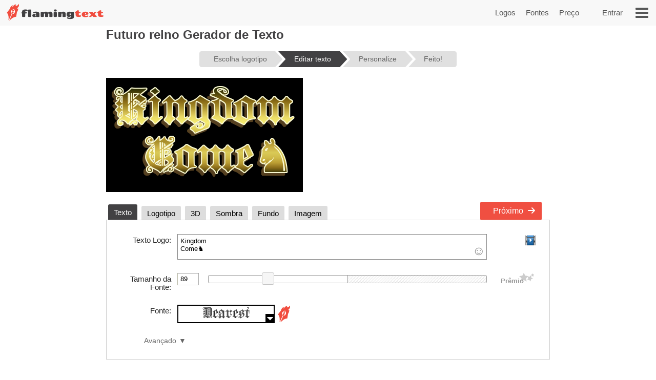

--- FILE ---
content_type: text/html;charset=UTF-8
request_url: https://flamingtext.com.br/logotipo/Design-Futuro-reino
body_size: 68597
content:



<!DOCTYPE html>
<html lang="pt" id="html" class="" prefix="og: http://ogp.me/ns#" xmlns="http://www.w3.org/1999/xhtml" xmlns:fb="http://ogp.me/ns/fb#" xmlns:og="http://ogp.me/ns/fb#">
<!-- ftfluid/header -->
<head>
	<title>Futuro reino Logo Maker | Ferramenta de Design Online Grátis</title>
<meta name="description" content="Projete seu próprio logotipo Futuro reino para livre." /><meta name="viewport" content="width=device-width, initial-scale=1.0" /><meta name="robots" content="index, follow"/><link rel="canonical" href="https://flamingtext.com.br/logotipo/Design-Futuro-reino" /><link rel="alternate" hreflang="en" href="https://www.flamingtext.com/logo/Design-Kingdom-Come" />
<link rel="alternate" hreflang="pt" href="https://flamingtext.com.br/logotipo/Design-Futuro-reino" />
<link rel="alternate" hreflang="fr" href="https://flamingtext.fr/Logo/Design-règne-vienne" />
<link rel="alternate" hreflang="ja" href="https://flamingtext.jp/ロゴ/デザイン-王国が来ます" />
<link rel="alternate" hreflang="ru" href="https://flamingtext.ru/логотип/Дизайн-Царство-пришло" />
<link rel="alternate" hreflang="es" href="https://flamingtext.es/logotipo/DiseñoKingdom-Come" />
<link rel="alternate" hreflang="ar" href="https://ar.flamingtext.com/الشعار/التصميمالمملكة-تأتي" />
<link rel="alternate" hreflang="zh" href="https://zh-cn.flamingtext.com/徽标/设计-王国来" />
<link rel="alternate" hreflang="de" href="https://de.flamingtext.com/Logo/Design-Reich-komme" />
<link rel="alternate" hreflang="hi" href="https://hi-in.flamingtext.com/लोगो/डिज़ाइनराज्य-आए" />

	<meta http-equiv="Content-Type" content="text/html; charset=UTF-8"/>
	<meta http-equiv='x-dns-prefetch-control' content='on'>
	<link rel="dns-prefetch" href="https://cdn1.ftimg.com">
	<link rel="dns-prefetch" href="https://logos.flamingtext.com">
	<meta name="copyright" content="FlamingText.com Pty Ltd" />
	
	<meta property="fb:admins" content="100000196742787"/>
	<meta property="fb:app_id" content="421611475551099"/>
	<meta name="apple-itunes-app" content="app-id=1054982568">
	<meta name="google-play-app" content="app-id=com.addtext.app">
	<meta name="p:domain_verify" content="5a94a801337dc939fc78787c47d1d3b6"/>
	<script>
	var html = document.getElementById("html");
	html.className = "has-js" + "";
	var premiumLogin = false;
	var isAtLeastPremiumMember = false;
	var isLoggedIn = false;
	var isMobile = false;
	var webp = true;
    const isAdmin = false;
    var ft=ft||{};
	ft.cmd=ft.cmd||[];

    </script>
	<style>/*
 * Copyright 1999-2026 FlamingText.com Pty Ltd
 * All rights are reserved.
 */
[class^="ftsprite-"]{display:inline-block;background-image:url("/images/ftsprite-953.png");background-size:195px 432px}.ftsprite-nib-195x40{background-position:0 0;width:195px;height:40px}.ftsprite-addtext16{background-position:0 -41px;width:16px;height:16px}.ftsprite-imagebot16{background-position:0 -58px;width:16px;height:16px}.ftsprite-blank16{background-position:0 -75px;width:16px;height:16px}.ftsprite-animator16{background-position:0 -92px;width:16px;height:16px}.ftsprite-animate24{background-position:0 -109px;width:24px;height:24px}.ftsprite-new-emblem-34x34{background-position:0 -134px;width:34px;height:34px}.ftsprite-new-star{background-position:0 -169px;width:26px;height:26px}.ftsprite-ft-premium-stars-b{background-position:0 -196px;width:20px;height:25px}.ftsprite-ft-premium-stars-p{background-position:0 -222px;width:20px;height:25px}.ftsprite-ft-premium-stars-g{background-position:0 -248px;width:38px;height:25px}.ftsprite-ft-premium-stars-grey{background-position:0 -274px;width:38px;height:25px}.ftsprite-hamburger-50x40{background-position:0 -300px;width:50px;height:40px}.ftsprite-facebook16{background-position:0 -341px;width:16px;height:16px}.ftsprite-twitter16{background-position:0 -358px;width:16px;height:16px}.ftsprite-ft-logonut-emblem{background-position:0 -375px;width:58px;height:57px}@media(min--moz-device-pixel-ratio:2.0),(-o-min-device-pixel-ratio:2.0),(-webkit-min-device-pixel-ratio:2.0),(min-device-pixel-ratio:2.0),(min-resolution:2.0dppx){[class^="ftsprite-"]{display:inline-block}.ftsprite-nib-195x40{background-image:url("/images/ftsprite-x2-953.png");background-size:195px 372px;background-position:0 0;width:195px;height:40px}.ftsprite-addtext16{background-image:url("/images/ftsprite-x2-953.png");background-size:195px 372px;background-position:0 -40px;width:16px;height:16px}.ftsprite-imagebot16{background-image:url("/images/ftsprite-x2-953.png");background-size:195px 372px;background-position:0 -57px;width:16px;height:16px}.ftsprite-blank16{background-image:url("/images/ftsprite-x2-953.png");background-size:195px 372px;background-position:0 -73px;width:16px;height:16px}.ftsprite-animator16{background-image:url("/images/ftsprite-x2-953.png");background-size:195px 372px;background-position:0 -90px;width:16px;height:16px}.ftsprite-animate24{background-image:url("/images/ftsprite-x2-953.png");background-size:195px 372px;background-position:0 -106px;width:12px;height:12px}.ftsprite-new-emblem-34x34{background-image:url("/images/ftsprite-x2-953.png");background-size:195px 372px;background-position:0 -119px;width:34px;height:34px}.ftsprite-new-star{background-image:url("/images/ftsprite-x2-953.png");background-size:195px 372px;background-position:0 -153px;width:26px;height:26px}.ftsprite-ft-premium-stars-b{background-image:url("/images/ftsprite-x2-953.png");background-size:195px 372px;background-position:0 -180px;width:20px;height:25px}.ftsprite-ft-premium-stars-p{background-image:url("/images/ftsprite-x2-953.png");background-size:195px 372px;background-position:0 -205px;width:20px;height:25px}.ftsprite-ft-premium-stars-g{background-image:url("/images/ftsprite-x2-953.png");background-size:195px 372px;background-position:0 -231px;width:38px;height:25px}.ftsprite-ft-premium-stars-grey{background-image:url("/images/ftsprite-x2-953.png");background-size:195px 372px;background-position:0 -256px;width:38px;height:25px}.ftsprite-facebook16{background-image:url("/images/ftsprite-x2-953.png");background-size:195px 372px;background-position:0 -282px;width:16px;height:16px}.ftsprite-twitter16{background-image:url("/images/ftsprite-x2-953.png");background-size:195px 372px;background-position:0 -298px;width:16px;height:16px}.ftsprite-ft-logonut-emblem{background-image:url("/images/ftsprite-x2-953.png");background-size:195px 372px;background-position:0 -315px;width:58px;height:57px}}*{margin:0;padding:0}*{-moz-box-sizing:border-box;-webkit-box-sizing:border-box;box-sizing:border-box}html{font:100%/1.5 Arial,sans-serif}body{text-rendering:optimizeLegibility}body,input,button{-webkit-font-smoothing:antialiased}h1{font-size:1.5em;margin-bottom:.5em;color:#424143}h2{font-size:18px;margin-bottom:.75em;border-bottom:1px solid #888;color:#484}h2 a{color:#484;text-decoration:none}h2 a:hover{color:#040}h2 .ft-secondary{margin-bottom:.75em;border-bottom:1px solid #aaa;color:#555}h3{margin-bottom:.5em}.symbianOS_240 body{width:240px}.symbianOS_320 body{width:320px}.symbianOS_360 body{width:360px}.symbianOS_640 body{width:640px}p{line-height:1.5;margin-bottom:1em}table{border-spacing:0;border-collapse:collapse}ul{list-style:none}a img{border:0}a{color:#040}.cf{display:block;*zoom:1}.cf:before,.cf:after{content:"";display:table}.cf:after{clear:both}input[type=number]{-moz-appearance:textfield}input[type=number]::-webkit-inner-spin-button,input[type=number]::-webkit-outer-spin-button{-webkit-appearance:none;margin:0}.clear{clear:both}.hide,.no-js .no-js-hide,.no-localStorage .no-localStorage-hide{display:none!important}button{font-family:Arial,sans-serif}button::-moz-focus-inner{border:0;padding:0}.ft-btn-border-mask{float:left;margin:5px 8px;border-radius:3px;overflow:hidden}.ft-btn,.ft-btn-small{display:block;position:relative;overflow:hidden;padding:7px 24px;width:100%;*width:auto;color:white;font:bold 16px/1.25 Arial,sans-serif;font-family:Arial,sans-serif;font-weight:400;text-align:center;white-space:nowrap;text-decoration:none;cursor:pointer;background:#f04f41;border:1px solid #f04f41;border-radius:2px;-webkit-user-select:none;-moz-user-select:none;-ms-user-select:none;-o-user-select:none;user-select:none}button.ft-btn,/ button.ft-btn-small{*padding:7px 0}.ft-btn:hover,.ft-btn-small:hover{border:1px solid #d84734;background:#d84734;box-shadow:none}.ft-btn:active{padding:8px 24px 6px}.ft-btn-small{display:block;letter-spacing:0;font-weight:normal;padding:4px 12px}.ft-btn-small:active{padding:5px 12px 3px}.ft-btn.secondary,.ft-btn-small.secondary{background:#ddd;filter:none;color:#333;border:1px solid #ddd;text-shadow:none;font-weight:normal}.ft-btn.secondary:hover,.ft-btn.secondary:focus,.ft-btn-small.secondary:hover,.ft-btn-small.secondary:focus{background:#ccc;box-shadow:none}.ft-btn .icon{margin-right:1em}.ft-btn-small .icon{margin:0 .75em 0 .25em}.buy-button .ft-btn,.buy-button .ft-btn-small{font-weight:bold;border-radius:4px}.ft-icon-btn-round{background-color:white;border:1px solid #555;border-radius:50em;display:inline-block;height:2.1em;width:2.1em;margin-right:.5em;padding:.5em;text-decoration:none}.ft-icon-btn-round:active{padding:.5em}.ft-icon-btn-round [class^="ftsprite-"],.ft-icon-btn-round .icon{vertical-align:top;margin:0}.ft-icon-btn-round.ft-btn.secondary{color:#555}.ft-btn.disabled,.ft-btn-small.disabled{color:#AAA!important;background:#DDD!important;filter:none!important;border-color:#AAA!important;cursor:default!important;text-shadow:none!important;box-shadow:none!important}.ft-btn.disabled{padding:8px 24px 6px}.ft-btn-small.disabled{padding:5px 12px 3px}input[type="text"],input[type="search"],input[type="number"],input[type="email"],input[type="password"],input[type="tel"],input[type="url"],select,option,textarea{-moz-border-bottom-colors:none;-moz-border-left-colors:none;-moz-border-right-colors:none;-moz-border-top-colors:none;background-color:white;border-color:#999 #aaa #bba #bba;border-image:none;border-style:solid;border-width:1px;font-family:Arial,sans-serif;font-size:.8125rem;margin-bottom:2px;margin-left:.2em;margin-right:1em;max-width:100%;padding:4px 0 4px 5px;width:95%}form textarea{min-height:2em;padding-bottom:0}input[type="text"],input[type="search"],input[type="number"],input[type="email"],input[type="password"],input[type="tel"],input[type="url"],select,option,textarea{background-color:white;width:95%;max-width:100%;font-family:Arial,sans-serif;font-size:13px;font-size:.8125rem;border:1px solid #bba;border-top:1px solid #999;border-right:1px solid #aaa;padding:4px 0 4px 5px;margin-bottom:2px;margin-left:.2em;margin-right:1em}form textarea{padding-bottom:0;min-height:2em}select{width:auto;height:24px;padding-top:2px;padding-right:2px;padding-bottom:2px}@media(max-width:699px){select{height:32px;padding:6px 5px}}@media(min-width:600px) and (max-width:1200px){.has-touch select{height:32px;padding:6px 5px}}option{width:auto;padding-left:8px;border:0;margin:0}input[type="text"]:focus,input[type="email"]:focus,input[type="password"]:focus,textarea:focus{border:1px solid #4343d1}.ftsprite-dragon-65x40{_background-image:url("/images/ft-dragon-65x40.png")!important}.ftsprite-nib-195x40{_background-image:url("/images/ft-nib-text-40.png")!important}.group{display:block;margin-bottom:1em}.group--large{margin-bottom:2em}.ft-hero .ft-top{width:100%;background:none repeat scroll 0 0 #f8f8f8;padding-bottom:10px;color:#555;text-align:center}.ft-hero-dark .ft-top{background-color:#424143}.ft-hero-light .ft-top{background-color:#eee}.ft-hero .ft-top{padding-top:15px}.ft-home-top .ft-hero-title,.ft-home-top .ft-hero-byline{color:#f4f4f4}.ft-hero-dark .ft-top .ft-hero-title{color:#f4f4f4}.ft-hero-light .ft-top .ft-hero-title{color:#666}.ft-hero-title{font-family:Arial,sans-serif;font-weight:300;font-size:65px;text-align:center;float:unset;margin-bottom:unset;color:#666;width:100%}.ft-hero-byline{font-family:Arial,sans-serif;font-size:24px/1.4em;font-weight:300;text-align:center;color:#666;width:100%}.ft-hero-dark .ft-top .ft-hero-byline{color:#f4f4f4}.ft-hero-light .ft-top .ft-hero-byline{color:#666}@media(max-width:490px){.ft-hero-title{font-size:24px}.ft-hero-byline{font-size:12px}}@media(max-width:840px){.ft-full{margin-right:10px}.ft-hero-title{font-size:2em;font-size:7vw}.ft-hero-byline{font-size:1em;font-size:3vw}}@media(max-width:1040px){.ft-hero-title{font-size:50px/1.4em;font-size:6vw}.ft-hero-byline{font-size:24px/1.4em;font-size:3vw}}@media(min-width:1041px){.ft-hero-title{font-size:50}.ft-hero-byline{font-size:24px}}@media(max-width:490px){.ft-hero-title{font-size:50px/1.4em;font-size:8vw}.ft-hero-byline{font-size:24px/1.4em;font-size:5vw}}.ft-content{min-height:600px}.ft-full{margin-left:200px;margin-right:200px;padding-left:7px;padding-right:7px}.ft-full.ft-noads{margin-left:0;margin-right:0}.ft-full-adleft{left:5px;top:10px;position:absolute}.ft-full-adright{right:5px;top:10px;position:absolute}.ft-full-section{position:relative}.ft-full{padding-bottom:50px}@media(max-width:1080px){.ft-full{margin-left:10px}}@media(max-width:840px){.ft-full{margin-right:10px;padding:0}}@media(max-width:500px){.ft-full{margin:0;padding-left:5px;padding-right:5px}}.arrow.ft-btn:after,.arrow.ft-btn-small:after,.arrow-left.ft-btn:before,.arrow-left.ft-btn-small:before{border-radius:50em;display:inline-block;font-size:1em;height:1.225em;width:1.125em;*width:0;*height:0;text-align:center;background:rgba(0,0,0,.15);font-family:Georgia,Arial,sans-serif;line-height:1.05;position:relative;top:-1px;margin-bottom:-5px}.disabled.arrow.ft-btn:after,.disabled.arrow.ft-btn-small:after,.disabled.arrow-left.ft-btn:before,.disabled.arrow-left.ft-btn-small:before{background:0}.arrow.ft-btn:after,.arrow.ft-btn-small:after{margin-left:20px;margin-right:-10px;padding:0 0 0 .1em}.arrow-left.ft-btn:before,.arrow-left.ft-btn-small:before{margin-right:20px;margin-left:-10px;width:1.225em}.arrow.ft-btn-small:after{font-size:.9em;margin:0 0 0 10px}.arrow-left.ft-btn-small:before{font-size:.9em;margin:0 10px 0 0}.secondary.arrow.ft-btn:after,.secondary.arrow.ft-btn-small:after,.secondary.arrow-left.ft-btn:before,.secondary.arrow-left.ft-btn-small:before{background:rgba(0,0,0,.1)}.ft-btn.disabled,.ft-btn-small.disabled,.arrow.ft-btn.disabled:after,.arrow.ft-btn-small.disabled:after{color:#AAA!important;background:#DDD!important;filter:none!important;border-color:#AAA!important;cursor:default!important;text-shadow:none!important;box-shadow:none!important}.ft-btn.disabled{padding:8px 24px 6px}.ft-btn-small.disabled{padding:5px 12px 3px}.fade-in .ft-btn.disabled,.fade-in .ft-btn-small.disabled{filter:alpha(opacity=0)}.faded-in .ft-btn.disabled,.faded-in .ft-btn-small.disabled{filter:none}.faded-in .disabled.ft-btn,.faded-in .disabled.ft-btn-small{filter:none}.center-self{margin-left:auto;margin-right:auto}.center-wrapper{text-align:center}.ft-search-field-btn{color:black;float:right;border:1px solid #666;font-size:13px;height:26px;line-height:26px;*height:24px;*line-height:24px;border-radius:2px;padding:0 0 0 5px;*height:auto;height:auto\0/;*padding:4px 0 4px 5px;padding:5px 0 4px 5px\0/;line-height:inherit\0/}.ft-search-field-btn{float:right;padding:0;height:26px;width:29px;margin-left:-29px;border:1px solid #666;border-radius:0 3px 3px 0;background:#eee;background:-webkit-linear-gradient(top,#fff 0,#ccc 100%);background:linear-gradient(to bottom,#fff 0,#ccc 100%);box-shadow:0 1px 1px rgba(0,0,0,.25);cursor:pointer;position:relative;z-index:1}.ft-search-field-btn:hover{box-shadow:inset 0 1px 1px rgba(50,50,50,.25)}.ft-search-field-btn::-moz-focus-inner{padding:0;border:0}.ft-input-btn-icon{display:block;width:27px;height:24px}.ft-search-input-btn-icon{background:url("/images/icons/ft-ui-icon-spritesheet.png") top center no-repeat}.ft-alphabet-list{font-size:14px}.ft-alphabet-list li{float:left;min-width:8px;text-align:center}.ft-alphabet-list a,.ft-alphabet-list .ft-font-li-active{display:block;text-decoration:none;color:black;padding:4px 2px 4px}.ft-alphabet-list a:hover{text-decoration:underline}@media(max-width:800px){.ft-alphabet-list li{min-width:20px}.ft-alphabet-list-lead{display:block;padding:4px 2px 4px}}.checkered{background-image:url('/images/checkered.png')}.ft-back-to-top{clear:both;display:block;float:right;padding:6px 0;font-size:14px;margin-bottom:1em;text-decoration:none;color:#f04f41}@media(max-width:700px){.ft-back-to-top{float:none;text-align:center}}.collapse-arrow{cursor:pointer;*text-decoration:underline}.collapse-arrow:after{content:"\25bc";margin-left:.3em}.active.collapse-arrow:after,.active .collapse-arrow:after{content:"\25b2"}.abs-center-self{position:absolute;margin:auto;top:0;bottom:0;left:0;right:0}.blocker,.abs-overlay{position:absolute;top:0;left:0;bottom:0;right:0;z-index:1}.blocker{background:url('/images/x.gif')}.logoImageDiv{position:relative;max-width:100%}.logoImage{max-width:100%;max-height:100%;vertical-align:bottom}.fullSize.logoImage{max-width:none!important;max-height:none!important}.no-touch .logoImageDiv:hover .logoPreviewOverlay{z-index:20;*height:auto}.logoPreviewOverlay{display:block;position:absolute;height:auto;width:530px;padding-bottom:10px;top:-20px;*top:20px;left:50px;z-index:-10;overflow:hidden}.logoPreviewFixed .logoPreviewOverlay{top:0}.logoPreviewOverlayMessage{position:relative;padding:.5em 2em 0;*padding-bottom:.5em;background-color:#fafad2;border:1px solid #c4c465;text-align:center;cursor:default;visibility:hidden;-webkit-transition:-webkit-transform .85s cubic-bezier(.175,.885,.1,1.09) .35s;transition:transform .85s cubic-bezier(.175,.885,.1,1.09) .35s;-webkit-transform:translateY(-300px);-ms-transform:translateY(-300px);transform:translateY(-300px)}.logoPreviewOverlayMessage:hover{-webkit-transition:none;transition:none}.logoPreviewOverlayMessage p{float:left;font-size:15px;color:#1a1a1a}.logoPreviewOverlayMessage a{color:#8c8c00}.no-touch .logoPreviewOverlayMessage a:hover{color:#6b6b00}.no-touch .logoImageDiv:hover .logoPreviewOverlay{top:-20px}.no-touch .logoImageDiv:hover .logoPreviewOverlayMessage{visibility:visible;-webkit-transform:translateY(0);-ms-transform:translateY(0);transform:translateY(0)}.ft-fluid-wrapper{height:auto!important;min-height:100%;overflow:hidden;position:relative;width:100%}.ft-breadcrumbs{font-size:13px;margin-bottom:10px;color:#444}.ft-breadcrumbs a{color:#777}.ft-seo-blurb{margin:40px 0 20px 0}.ft-seo-blurb.intro{margin-top:20px}.ft-seo-blurb.intro h2{margin-top:20px}.ft-seo-blurb.outro{margin-bottom:60px}.ft-seo-blurb ol{margin-left:1.1em}.ft-seo-blurb ol li{margin-bottom:10px}.ft-seo-blurb ul{list-style:disc;margin-left:1.1em}.ft-seo-blurb ul li{margin-bottom:10px}@media(max-width:1200px){.has-touch .ft-breadcrumbs{line-height:32px;margin:-8px 0 4px}.has-touch .ft-breadcrumbs a{display:inline-block}}@media(max-width:800px){.ft-breadcrumbs{line-height:32px;margin:-8px 0 4px}.ft-breadcrumbs a{display:inline-block}}.ft-header{width:100%;background:#f8f8f8 none repeat scroll 0 0;height:50px;display:flex}.ft-header-logo{margin-left:10px;text-decoration:none}.ft-header-logo img{margin-top:4px}.ft-header-account{float:right;height:50px;z-index:1011;color:#555;padding:0 10px}.ft-header-account a{text-decoration:none;font-size:15px;font-weight:normal;line-height:50px}.ft-header-account a img{padding-top:15px}.ft-header-menu{float:right;height:50px}.ft-header-menu img{margin:15px;cursor:pointer;width:25px}.opera-mini .ft-header-menu-action{height:50px;padding:15px 20px}.ft-header-menu-action:active{color:#444}@media(max-width:400px){.ft-header{height:45px}.ft-header-logo{margin-left:0}.ft-header-logo img{width:auto!important;height:auto!important;max-height:35px!important;padding:3px 0 0}.ft-header-account{padding:0}}@media(max-width:300px){.ft-header-account{display:none}}.ft-your-logo{display:inline-block;height:40px;max-width:400px;width:80%;margin:20px auto;position:relative}.ft-your-logo-input{display:inline-block!important;float:none!important;font-size:16px!important;font-weight:bold!important;height:40px!important;left:-25px!important;width:100%!important;margin:0!important;position:absolute!important;top:0!important}.ft-your-logo .ft-btn-border-mask button{height:40px;padding:9px 5px}.ft-your-logo .ft-btn-border-mask{border-radius:0;display:inline-block;margin:0;position:absolute;right:-22px;top:0;vertical-align:bottom;width:100px}.ft-logos{text-align:justify;position:relative;padding-left:5px;padding-right:5px;display:flex;flex-wrap:wrap;padding-top:10px;padding-bottom:10px}.ft-logos-black{background-color:#000;margin-bottom:15px}.ft-logo.ft-black{border-color:#fff}.ft-logos:after{display:inline-block;width:100%;content:''}.ft-logo-2x{max-width:480px;min-height:60px;aspect-ratio:4}.ft-logo{align-content:center;max-width:240px;min-height:80px;aspect-ratio:2}.ft-logo,.ft-logo-2x{background-color:#fff;border:1px solid white;font-size:0;margin:1px;max-height:120px;height:100%;text-align:center;position:relative;overflow:hidden}.ft-black{background-color:#000}.ft-logo:hover,.ft-logo-2x:hover{border:1px solid #4040de;box-shadow:0 0 2px 1px #4040de}.ft-logo img,.ft-logo-2x img{max-width:100%;max-height:100%;width:auto;height:auto}@media(max-width:9999px){.ft-logo{width:16%}.ft-logo-2x{width:24%}}@media(max-width:2000px){.ft-logo-2x{width:32%}}@media(max-width:1570px){.ft-logo{width:19%}}@media(max-width:1400px){.ft-logo-2x{width:49%}}@media(max-width:1300px){.ft-logo{width:23%}}@media(max-width:840px){.ft-logo{width:32%}}@media(max-width:520px){.ft-logo-2x{width:98%}}@media(max-width:490px){.ft-logo{width:48%}}@media(max-width:250px){.ft-logo{width:95%}}.ft-game-logo-2x{max-height:240px;min-height:60px}.ft-game-logo{max-width:240px;min-height:80px;max-height:unset;aspect-ratio:1}.ft-game-logo-2x img{max-height:240px}.ftll{display:flex;flex-wrap:wrap;margin-top:5px;margin-bottom:20px}.ftll-item{position:relative;margin:2.5px;display:block;overflow:hidden;border-radius:5px;flex-basis:var(--ftllFlexBasisDef);border:1px solid #fff}.ftll-item:hover{border:1px solid #4040de;box-shadow:0 0 2px 1px #4040de}@media(max-width:1280px){.ftll-item{flex-basis:var(--ftllFlexBasisLarge)}}@media(max-width:1024px){.ftll-item{flex-basis:var(--ftllFlexBasisMedium)}}@media(max-width:600px){.ftll-item{flex-basis:var(--ftllFlexBasisSmall)}}.ftll-item-inner{overflow:hidden;top:0;left:0;width:100%;height:100%;align-content:center}.ftll-item-inner-picture{width:100%;position:relative}.ftll picture{display:block;line-height:0}.ftll img{width:100%;height:auto;aspect-ratio:auto}.ftll-item a{display:block;position:absolute;text-decoration:none;top:0;left:0;height:100%;width:100%}.ft-black{background-color:#000}.ft-wizard-statusbar{display:inline-block;font-size:14px;font-size:.875rem;line-height:1;margin-top:1em;margin-bottom:1em;-webkit-user-select:none;-moz-user-select:none;-ms-user-select:none;-o-user-select:none;user-select:none}.ft-wizard-statusbar-item{float:left;white-space:nowrap;background-color:#e0e0e0;color:#666;padding:.6em 1.2em .6em 2.2em;margin-right:6px;*padding:4px 18px;text-align:center;text-decoration:none;position:relative;cursor:default}.ft-hero-dark .ft-wizard-statusbar-item{background-color:#bbb}.ft-wizard-statusbar-item.first{padding-left:2em;*padding-left:18px;border-radius:.3em 0 0 .3em}.ft-wizard-statusbar-item.last{padding-right:2em;*padding-right:18px;border-radius:0 .3em .3em 0;margin-right:0}.ft-wizard-statusbar-item.linked{cursor:pointer}.ft-wizard-statusbar-item.linked:hover{background-color:#AAA;color:white}.ft-hero-dark .ft-wizard-statusbar-item.linked:hover{color:#424143}.ft-wizard-statusbar-item.selected,.ft-wizard-statusbar-item.selected:hover{background-color:#424143;color:white;cursor:default}.ft-hero-dark .ft-wizard-statusbar-item.selected,.ft-hero-dark .ft-wizard-statusbar-item.selected:hover{background-color:#888}.ft-wizard-ie7-seperator{float:left;color:#666;margin:4px 4px 4px 0;display:none;*display:inline-block;*vertical-align:middle;*zoom:1}.ft-wizard-statusbar-item:after,.ft-wizard-statusbar-item:before{content:"";height:0;width:0;border-style:solid;border-width:1.1em 0 1.1em 1em;position:absolute;left:100%;top:0;-webkit-transform:rotate(360deg)}.ft-wizard-statusbar-item:before{border-color:transparent transparent transparent white;left:0}.ft-hero-dark .ft-wizard-statusbar-item:before{border-color:transparent transparent transparent #424143}.ft-wizard-statusbar-item:after{border-color:transparent transparent transparent #e0e0e0;z-index:1}.ft-hero-dark .ft-wizard-statusbar-item:after{border-color:transparent transparent transparent #bbb}.ft-wizard-statusbar-item.linked:hover:after{border-color:transparent transparent transparent #aaa}.ft-wizard-statusbar-item.selected:after,.ft-wizard-statusbar-item.selected:hover:after{border-color:transparent transparent transparent #424143}.ft-hero-dark .ft-wizard-statusbar-item.selected:after,.ft-hero-dark .ft-wizard-statusbar-item.selected:hover:after{border-color:transparent transparent transparent #888}.ft-wizard-statusbar-item.first:before,.ft-wizard-statusbar-item.last:after{display:none}@media(max-width:550px){.ft-wizard-statusbar{font-size:12px;font-size:.75rem}.ft-wizard-statusbar-item{margin-right:4px}}@media(max-width:450px){.ft-wizard-statusbar-item{padding:.5em .2em .5em 1.3em}.ft-wizard-statusbar-item.first{padding-left:.7em}.ft-wizard-statusbar-item.last{padding-right:.7em}.ft-wizard-statusbar-item:after,.ft-wizard-statusbar-item:before{border-width:1em 0 1em 1em}}@media(max-width:350px){.ft-wizard-statusbar{margin-top:0;margin-bottom:0}.ft-wizard-statusbar-item{margin-bottom:.5em;padding:.5em 0 .5em 1.3em}.ft-wizard-statusbar-item.first{padding-left:.6em}.ft-wizard-statusbar-item.last{padding-right:.6em}}@media(max-width:318px){.ft-wizard-statusbar-item{border-radius:0;padding:.1em 0 .1em .7em;margin-right:3px}.ft-wizard-statusbar-item.first,.ft-wizard-statusbar-item.last{padding-left:.2em;border-radius:0}.ft-wizard-statusbar-item:after,.ft-wizard-statusbar-item:before{border-width:.6em 0 .6em .6em}}.opera-mini .ft-wizard-statusbar{margin-top:.5em;margin-bottom:.5em}.opera-mini .ft-wizard-statusbar-item{border-radius:0;padding:.1em 0 .1em .7em;margin-right:3px}.opera-mini .ft-wizard-statusbar-item.first{padding-left:.2em;border-radius:0}.opera-mini .ft-wizard-statusbar-item.last{padding-right:.2em;border-radius:0}.opera-mini .ft-wizard-statusbar-item:after,.opera-mini .ft-wizard-statusbar-item:before{border-width:.6em 0 .6em .6em}.ft-preview-variation-wrapper{margin-top:20px}</style>
				    <!--/css/dynamic-953.min.css--><style>/*
 * Copyright 1999-2026 FlamingText.com Pty Ltd
 * All rights are reserved.
 */
/*! jQuery UI - v1.13.2 - 2024-03-31
* http://jqueryui.com
* Includes: draggable.css, core.css, resizable.css, accordion.css, button.css, controlgroup.css, checkboxradio.css, dialog.css, progressbar.css, slider.css, theme.css
* To view and modify this theme, visit http://jqueryui.com/themeroller/?scope=&folderName=base&cornerRadiusShadow=8px&offsetLeftShadow=0px&offsetTopShadow=0px&thicknessShadow=5px&opacityShadow=30&bgImgOpacityShadow=0&bgTextureShadow=flat&bgColorShadow=666666&opacityOverlay=30&bgImgOpacityOverlay=0&bgTextureOverlay=flat&bgColorOverlay=aaaaaa&iconColorError=cc0000&fcError=5f3f3f&borderColorError=f1a899&bgTextureError=flat&bgColorError=fddfdf&iconColorHighlight=777620&fcHighlight=777620&borderColorHighlight=dad55e&bgTextureHighlight=flat&bgColorHighlight=fffa90&iconColorActive=ffffff&fcActive=ffffff&borderColorActive=003eff&bgTextureActive=flat&bgColorActive=007fff&iconColorHover=555555&fcHover=2b2b2b&borderColorHover=cccccc&bgTextureHover=flat&bgColorHover=ededed&iconColorDefault=777777&fcDefault=454545&borderColorDefault=c5c5c5&bgTextureDefault=flat&bgColorDefault=f6f6f6&iconColorContent=444444&fcContent=333333&borderColorContent=dddddd&bgTextureContent=flat&bgColorContent=ffffff&iconColorHeader=444444&fcHeader=333333&borderColorHeader=dddddd&bgTextureHeader=flat&bgColorHeader=e9e9e9&cornerRadius=3px&fwDefault=normal&fsDefault=1em&ffDefault=Arial%2CHelvetica%2Csans-serif
* Copyright jQuery Foundation and other contributors; Licensed MIT */.ui-draggable-handle{-ms-touch-action:none;touch-action:none}.ui-helper-hidden{display:none}.ui-helper-hidden-accessible{border:0;clip:rect(0 0 0 0);height:1px;margin:-1px;overflow:hidden;padding:0;position:absolute;width:1px}.ui-helper-reset{margin:0;padding:0;border:0;outline:0;line-height:1.3;text-decoration:none;font-size:100%;list-style:none}.ui-helper-clearfix:before,.ui-helper-clearfix:after{content:"";display:table;border-collapse:collapse}.ui-helper-clearfix:after{clear:both}.ui-helper-zfix{width:100%;height:100%;top:0;left:0;position:absolute;opacity:0;-ms-filter:"alpha(opacity=0)"}.ui-front{z-index:100}.ui-state-disabled{cursor:default!important;pointer-events:none}.ui-icon{display:inline-block;vertical-align:middle;margin-top:-.25em;position:relative;text-indent:-99999px;overflow:hidden;background-repeat:no-repeat}.ui-widget-icon-block{left:50%;margin-left:-8px;display:block}.ui-widget-overlay{position:fixed;top:0;left:0;width:100%;height:100%}.ui-resizable{position:relative}.ui-resizable-handle{position:absolute;font-size:.1px;display:block;-ms-touch-action:none;touch-action:none}.ui-resizable-disabled .ui-resizable-handle,.ui-resizable-autohide .ui-resizable-handle{display:none}.ui-resizable-n{cursor:n-resize;height:7px;width:100%;top:-5px;left:0}.ui-resizable-s{cursor:s-resize;height:7px;width:100%;bottom:-5px;left:0}.ui-resizable-e{cursor:e-resize;width:7px;right:-5px;top:0;height:100%}.ui-resizable-w{cursor:w-resize;width:7px;left:-5px;top:0;height:100%}.ui-resizable-se{cursor:se-resize;width:12px;height:12px;right:1px;bottom:1px}.ui-resizable-sw{cursor:sw-resize;width:9px;height:9px;left:-5px;bottom:-5px}.ui-resizable-nw{cursor:nw-resize;width:9px;height:9px;left:-5px;top:-5px}.ui-resizable-ne{cursor:ne-resize;width:9px;height:9px;right:-5px;top:-5px}.ui-accordion .ui-accordion-header{display:block;cursor:pointer;position:relative;margin:2px 0 0 0;padding:.5em .5em .5em .7em;font-size:100%}.ui-accordion .ui-accordion-content{padding:1em 2.2em;border-top:0;overflow:auto}.ui-button{padding:.4em 1em;display:inline-block;position:relative;line-height:normal;margin-right:.1em;cursor:pointer;vertical-align:middle;text-align:center;-webkit-user-select:none;-moz-user-select:none;-ms-user-select:none;user-select:none;overflow:visible}.ui-button,.ui-button:link,.ui-button:visited,.ui-button:hover,.ui-button:active{text-decoration:none}.ui-button-icon-only{width:2em;box-sizing:border-box;text-indent:-9999px;white-space:nowrap}input.ui-button.ui-button-icon-only{text-indent:0}.ui-button-icon-only .ui-icon{position:absolute;top:50%;left:50%;margin-top:-8px;margin-left:-8px}.ui-button.ui-icon-notext .ui-icon{padding:0;width:2.1em;height:2.1em;text-indent:-9999px;white-space:nowrap}input.ui-button.ui-icon-notext .ui-icon{width:auto;height:auto;text-indent:0;white-space:normal;padding:.4em 1em}input.ui-button::-moz-focus-inner,button.ui-button::-moz-focus-inner{border:0;padding:0}.ui-controlgroup{vertical-align:middle;display:inline-block}.ui-controlgroup>.ui-controlgroup-item{float:left;margin-left:0;margin-right:0}.ui-controlgroup>.ui-controlgroup-item:focus,.ui-controlgroup>.ui-controlgroup-item.ui-visual-focus{z-index:9999}.ui-controlgroup-vertical>.ui-controlgroup-item{display:block;float:none;width:100%;margin-top:0;margin-bottom:0;text-align:left}.ui-controlgroup-vertical .ui-controlgroup-item{box-sizing:border-box}.ui-controlgroup .ui-controlgroup-label{padding:.4em 1em}.ui-controlgroup .ui-controlgroup-label span{font-size:80%}.ui-controlgroup-horizontal .ui-controlgroup-label+.ui-controlgroup-item{border-left:none}.ui-controlgroup-vertical .ui-controlgroup-label+.ui-controlgroup-item{border-top:0}.ui-controlgroup-horizontal .ui-controlgroup-label.ui-widget-content{border-right:0}.ui-controlgroup-vertical .ui-controlgroup-label.ui-widget-content{border-bottom:0}.ui-controlgroup-vertical .ui-spinner-input{width:75%;width:calc(100% - 2.4em)}.ui-controlgroup-vertical .ui-spinner .ui-spinner-up{border-top-style:solid}.ui-checkboxradio-label .ui-icon-background{box-shadow:inset 1px 1px 1px #ccc;border-radius:.12em;border:0}.ui-checkboxradio-radio-label .ui-icon-background{width:16px;height:16px;border-radius:1em;overflow:visible;border:0}.ui-checkboxradio-radio-label.ui-checkboxradio-checked .ui-icon,.ui-checkboxradio-radio-label.ui-checkboxradio-checked:hover .ui-icon{background-image:none;width:8px;height:8px;border-width:4px;border-style:solid}.ui-checkboxradio-disabled{pointer-events:none}.ui-dialog{position:absolute;top:0;left:0;padding:.2em;outline:0}.ui-dialog .ui-dialog-titlebar{padding:.4em 1em;position:relative}.ui-dialog .ui-dialog-title{float:left;margin:.1em 0;white-space:nowrap;width:90%;overflow:hidden;text-overflow:ellipsis}.ui-dialog .ui-dialog-titlebar-close{position:absolute;right:.3em;top:50%;width:20px;margin:-10px 0 0 0;padding:1px;height:20px}.ui-dialog .ui-dialog-content{position:relative;border:0;padding:.5em 1em;background:0;overflow:auto}.ui-dialog .ui-dialog-buttonpane{text-align:left;border-width:1px 0 0 0;background-image:none;margin-top:.5em;padding:.3em 1em .5em .4em}.ui-dialog .ui-dialog-buttonpane .ui-dialog-buttonset{float:right}.ui-dialog .ui-dialog-buttonpane button{margin:.5em .4em .5em 0;cursor:pointer}.ui-dialog .ui-resizable-n{height:2px;top:0}.ui-dialog .ui-resizable-e{width:2px;right:0}.ui-dialog .ui-resizable-s{height:2px;bottom:0}.ui-dialog .ui-resizable-w{width:2px;left:0}.ui-dialog .ui-resizable-se,.ui-dialog .ui-resizable-sw,.ui-dialog .ui-resizable-ne,.ui-dialog .ui-resizable-nw{width:7px;height:7px}.ui-dialog .ui-resizable-se{right:0;bottom:0}.ui-dialog .ui-resizable-sw{left:0;bottom:0}.ui-dialog .ui-resizable-ne{right:0;top:0}.ui-dialog .ui-resizable-nw{left:0;top:0}.ui-draggable .ui-dialog-titlebar{cursor:move}.ui-progressbar{height:2em;text-align:left;overflow:hidden}.ui-progressbar .ui-progressbar-value{margin:-1px;height:100%}.ui-progressbar .ui-progressbar-overlay{background:url("[data-uri]");height:100%;-ms-filter:"alpha(opacity=25)";opacity:.25}.ui-progressbar-indeterminate .ui-progressbar-value{background-image:none}.ui-slider{position:relative;text-align:left}.ui-slider .ui-slider-handle{position:absolute;z-index:2;width:1.2em;height:1.2em;cursor:pointer;-ms-touch-action:none;touch-action:none}.ui-slider .ui-slider-range{position:absolute;z-index:1;font-size:.7em;display:block;border:0;background-position:0 0}.ui-slider.ui-state-disabled .ui-slider-handle,.ui-slider.ui-state-disabled .ui-slider-range{filter:inherit}.ui-slider-horizontal{height:.8em}.ui-slider-horizontal .ui-slider-handle{top:-.3em;margin-left:-.6em}.ui-slider-horizontal .ui-slider-range{top:0;height:100%}.ui-slider-horizontal .ui-slider-range-min{left:0}.ui-slider-horizontal .ui-slider-range-max{right:0}.ui-slider-vertical{width:.8em;height:100px}.ui-slider-vertical .ui-slider-handle{left:-.3em;margin-left:0;margin-bottom:-.6em}.ui-slider-vertical .ui-slider-range{left:0;width:100%}.ui-slider-vertical .ui-slider-range-min{bottom:0}.ui-slider-vertical .ui-slider-range-max{top:0}.ui-widget{font-family:Arial,Helvetica,sans-serif;font-size:1em}.ui-widget .ui-widget{font-size:1em}.ui-widget input,.ui-widget select,.ui-widget textarea,.ui-widget button{font-family:Arial,Helvetica,sans-serif;font-size:1em}.ui-widget.ui-widget-content{border:1px solid #c5c5c5}.ui-widget-content{border:1px solid #ddd;background:#fff;color:#333}.ui-widget-content a{color:#333}.ui-widget-header{border:1px solid #ddd;background:#e9e9e9;color:#333;font-weight:bold}.ui-widget-header a{color:#333}.ui-state-default,.ui-widget-content .ui-state-default,.ui-widget-header .ui-state-default,.ui-button,html .ui-button.ui-state-disabled:hover,html .ui-button.ui-state-disabled:active{border:1px solid #c5c5c5;background:#f6f6f6;font-weight:normal;color:#454545}.ui-state-default a,.ui-state-default a:link,.ui-state-default a:visited,a.ui-button,a:link.ui-button,a:visited.ui-button,.ui-button{color:#454545;text-decoration:none}.ui-state-hover,.ui-widget-content .ui-state-hover,.ui-widget-header .ui-state-hover,.ui-state-focus,.ui-widget-content .ui-state-focus,.ui-widget-header .ui-state-focus,.ui-button:hover,.ui-button:focus{border:1px solid #ccc;background:#ededed;font-weight:normal;color:#2b2b2b}.ui-state-hover a,.ui-state-hover a:hover,.ui-state-hover a:link,.ui-state-hover a:visited,.ui-state-focus a,.ui-state-focus a:hover,.ui-state-focus a:link,.ui-state-focus a:visited,a.ui-button:hover,a.ui-button:focus{color:#2b2b2b;text-decoration:none}.ui-visual-focus{box-shadow:0 0 3px 1px #5e9ed6}.ui-state-active,.ui-widget-content .ui-state-active,.ui-widget-header .ui-state-active,a.ui-button:active,.ui-button:active,.ui-button.ui-state-active:hover{border:1px solid #003eff;background:#007fff;font-weight:normal;color:#fff}.ui-icon-background,.ui-state-active .ui-icon-background{border:#003eff;background-color:#fff}.ui-state-active a,.ui-state-active a:link,.ui-state-active a:visited{color:#fff;text-decoration:none}.ui-state-highlight,.ui-widget-content .ui-state-highlight,.ui-widget-header .ui-state-highlight{border:1px solid #dad55e;background:#fffa90;color:#777620}.ui-state-checked{border:1px solid #dad55e;background:#fffa90}.ui-state-highlight a,.ui-widget-content .ui-state-highlight a,.ui-widget-header .ui-state-highlight a{color:#777620}.ui-state-error,.ui-widget-content .ui-state-error,.ui-widget-header .ui-state-error{border:1px solid #f1a899;background:#fddfdf;color:#5f3f3f}.ui-state-error a,.ui-widget-content .ui-state-error a,.ui-widget-header .ui-state-error a{color:#5f3f3f}.ui-state-error-text,.ui-widget-content .ui-state-error-text,.ui-widget-header .ui-state-error-text{color:#5f3f3f}.ui-priority-primary,.ui-widget-content .ui-priority-primary,.ui-widget-header .ui-priority-primary{font-weight:bold}.ui-priority-secondary,.ui-widget-content .ui-priority-secondary,.ui-widget-header .ui-priority-secondary{opacity:.7;-ms-filter:"alpha(opacity=70)";font-weight:normal}.ui-state-disabled,.ui-widget-content .ui-state-disabled,.ui-widget-header .ui-state-disabled{opacity:.35;-ms-filter:"alpha(opacity=35)";background-image:none}.ui-state-disabled .ui-icon{-ms-filter:"alpha(opacity=35)"}.ui-icon{width:16px;height:16px}.ui-icon,.ui-widget-content .ui-icon{background-image:url("images/ui-icons_444444_256x240.png")}.ui-widget-header .ui-icon{background-image:url("images/ui-icons_444444_256x240.png")}.ui-state-hover .ui-icon,.ui-state-focus .ui-icon,.ui-button:hover .ui-icon,.ui-button:focus .ui-icon{background-image:url("images/ui-icons_555555_256x240.png")}.ui-state-active .ui-icon,.ui-button:active .ui-icon{background-image:url("images/ui-icons_ffffff_256x240.png")}.ui-state-highlight .ui-icon,.ui-button .ui-state-highlight.ui-icon{background-image:url("images/ui-icons_777620_256x240.png")}.ui-state-error .ui-icon,.ui-state-error-text .ui-icon{background-image:url("images/ui-icons_cc0000_256x240.png")}.ui-button .ui-icon{background-image:url("images/ui-icons_777777_256x240.png")}.ui-icon-blank.ui-icon-blank.ui-icon-blank{background-image:none}.ui-icon-caret-1-n{background-position:0 0}.ui-icon-caret-1-ne{background-position:-16px 0}.ui-icon-caret-1-e{background-position:-32px 0}.ui-icon-caret-1-se{background-position:-48px 0}.ui-icon-caret-1-s{background-position:-65px 0}.ui-icon-caret-1-sw{background-position:-80px 0}.ui-icon-caret-1-w{background-position:-96px 0}.ui-icon-caret-1-nw{background-position:-112px 0}.ui-icon-caret-2-n-s{background-position:-128px 0}.ui-icon-caret-2-e-w{background-position:-144px 0}.ui-icon-triangle-1-n{background-position:0 -16px}.ui-icon-triangle-1-ne{background-position:-16px -16px}.ui-icon-triangle-1-e{background-position:-32px -16px}.ui-icon-triangle-1-se{background-position:-48px -16px}.ui-icon-triangle-1-s{background-position:-65px -16px}.ui-icon-triangle-1-sw{background-position:-80px -16px}.ui-icon-triangle-1-w{background-position:-96px -16px}.ui-icon-triangle-1-nw{background-position:-112px -16px}.ui-icon-triangle-2-n-s{background-position:-128px -16px}.ui-icon-triangle-2-e-w{background-position:-144px -16px}.ui-icon-arrow-1-n{background-position:0 -32px}.ui-icon-arrow-1-ne{background-position:-16px -32px}.ui-icon-arrow-1-e{background-position:-32px -32px}.ui-icon-arrow-1-se{background-position:-48px -32px}.ui-icon-arrow-1-s{background-position:-65px -32px}.ui-icon-arrow-1-sw{background-position:-80px -32px}.ui-icon-arrow-1-w{background-position:-96px -32px}.ui-icon-arrow-1-nw{background-position:-112px -32px}.ui-icon-arrow-2-n-s{background-position:-128px -32px}.ui-icon-arrow-2-ne-sw{background-position:-144px -32px}.ui-icon-arrow-2-e-w{background-position:-160px -32px}.ui-icon-arrow-2-se-nw{background-position:-176px -32px}.ui-icon-arrowstop-1-n{background-position:-192px -32px}.ui-icon-arrowstop-1-e{background-position:-208px -32px}.ui-icon-arrowstop-1-s{background-position:-224px -32px}.ui-icon-arrowstop-1-w{background-position:-240px -32px}.ui-icon-arrowthick-1-n{background-position:1px -48px}.ui-icon-arrowthick-1-ne{background-position:-16px -48px}.ui-icon-arrowthick-1-e{background-position:-32px -48px}.ui-icon-arrowthick-1-se{background-position:-48px -48px}.ui-icon-arrowthick-1-s{background-position:-64px -48px}.ui-icon-arrowthick-1-sw{background-position:-80px -48px}.ui-icon-arrowthick-1-w{background-position:-96px -48px}.ui-icon-arrowthick-1-nw{background-position:-112px -48px}.ui-icon-arrowthick-2-n-s{background-position:-128px -48px}.ui-icon-arrowthick-2-ne-sw{background-position:-144px -48px}.ui-icon-arrowthick-2-e-w{background-position:-160px -48px}.ui-icon-arrowthick-2-se-nw{background-position:-176px -48px}.ui-icon-arrowthickstop-1-n{background-position:-192px -48px}.ui-icon-arrowthickstop-1-e{background-position:-208px -48px}.ui-icon-arrowthickstop-1-s{background-position:-224px -48px}.ui-icon-arrowthickstop-1-w{background-position:-240px -48px}.ui-icon-arrowreturnthick-1-w{background-position:0 -64px}.ui-icon-arrowreturnthick-1-n{background-position:-16px -64px}.ui-icon-arrowreturnthick-1-e{background-position:-32px -64px}.ui-icon-arrowreturnthick-1-s{background-position:-48px -64px}.ui-icon-arrowreturn-1-w{background-position:-64px -64px}.ui-icon-arrowreturn-1-n{background-position:-80px -64px}.ui-icon-arrowreturn-1-e{background-position:-96px -64px}.ui-icon-arrowreturn-1-s{background-position:-112px -64px}.ui-icon-arrowrefresh-1-w{background-position:-128px -64px}.ui-icon-arrowrefresh-1-n{background-position:-144px -64px}.ui-icon-arrowrefresh-1-e{background-position:-160px -64px}.ui-icon-arrowrefresh-1-s{background-position:-176px -64px}.ui-icon-arrow-4{background-position:0 -80px}.ui-icon-arrow-4-diag{background-position:-16px -80px}.ui-icon-extlink{background-position:-32px -80px}.ui-icon-newwin{background-position:-48px -80px}.ui-icon-refresh{background-position:-64px -80px}.ui-icon-shuffle{background-position:-80px -80px}.ui-icon-transfer-e-w{background-position:-96px -80px}.ui-icon-transferthick-e-w{background-position:-112px -80px}.ui-icon-folder-collapsed{background-position:0 -96px}.ui-icon-folder-open{background-position:-16px -96px}.ui-icon-document{background-position:-32px -96px}.ui-icon-document-b{background-position:-48px -96px}.ui-icon-note{background-position:-64px -96px}.ui-icon-mail-closed{background-position:-80px -96px}.ui-icon-mail-open{background-position:-96px -96px}.ui-icon-suitcase{background-position:-112px -96px}.ui-icon-comment{background-position:-128px -96px}.ui-icon-person{background-position:-144px -96px}.ui-icon-print{background-position:-160px -96px}.ui-icon-trash{background-position:-176px -96px}.ui-icon-locked{background-position:-192px -96px}.ui-icon-unlocked{background-position:-208px -96px}.ui-icon-bookmark{background-position:-224px -96px}.ui-icon-tag{background-position:-240px -96px}.ui-icon-home{background-position:0 -112px}.ui-icon-flag{background-position:-16px -112px}.ui-icon-calendar{background-position:-32px -112px}.ui-icon-cart{background-position:-48px -112px}.ui-icon-pencil{background-position:-64px -112px}.ui-icon-clock{background-position:-80px -112px}.ui-icon-disk{background-position:-96px -112px}.ui-icon-calculator{background-position:-112px -112px}.ui-icon-zoomin{background-position:-128px -112px}.ui-icon-zoomout{background-position:-144px -112px}.ui-icon-search{background-position:-160px -112px}.ui-icon-wrench{background-position:-176px -112px}.ui-icon-gear{background-position:-192px -112px}.ui-icon-heart{background-position:-208px -112px}.ui-icon-star{background-position:-224px -112px}.ui-icon-link{background-position:-240px -112px}.ui-icon-cancel{background-position:0 -128px}.ui-icon-plus{background-position:-16px -128px}.ui-icon-plusthick{background-position:-32px -128px}.ui-icon-minus{background-position:-48px -128px}.ui-icon-minusthick{background-position:-64px -128px}.ui-icon-close{background-position:-80px -128px}.ui-icon-closethick{background-position:-96px -128px}.ui-icon-key{background-position:-112px -128px}.ui-icon-lightbulb{background-position:-128px -128px}.ui-icon-scissors{background-position:-144px -128px}.ui-icon-clipboard{background-position:-160px -128px}.ui-icon-copy{background-position:-176px -128px}.ui-icon-contact{background-position:-192px -128px}.ui-icon-image{background-position:-208px -128px}.ui-icon-video{background-position:-224px -128px}.ui-icon-script{background-position:-240px -128px}.ui-icon-alert{background-position:0 -144px}.ui-icon-info{background-position:-16px -144px}.ui-icon-notice{background-position:-32px -144px}.ui-icon-help{background-position:-48px -144px}.ui-icon-check{background-position:-64px -144px}.ui-icon-bullet{background-position:-80px -144px}.ui-icon-radio-on{background-position:-96px -144px}.ui-icon-radio-off{background-position:-112px -144px}.ui-icon-pin-w{background-position:-128px -144px}.ui-icon-pin-s{background-position:-144px -144px}.ui-icon-play{background-position:0 -160px}.ui-icon-pause{background-position:-16px -160px}.ui-icon-seek-next{background-position:-32px -160px}.ui-icon-seek-prev{background-position:-48px -160px}.ui-icon-seek-end{background-position:-64px -160px}.ui-icon-seek-start{background-position:-80px -160px}.ui-icon-seek-first{background-position:-80px -160px}.ui-icon-stop{background-position:-96px -160px}.ui-icon-eject{background-position:-112px -160px}.ui-icon-volume-off{background-position:-128px -160px}.ui-icon-volume-on{background-position:-144px -160px}.ui-icon-power{background-position:0 -176px}.ui-icon-signal-diag{background-position:-16px -176px}.ui-icon-signal{background-position:-32px -176px}.ui-icon-battery-0{background-position:-48px -176px}.ui-icon-battery-1{background-position:-64px -176px}.ui-icon-battery-2{background-position:-80px -176px}.ui-icon-battery-3{background-position:-96px -176px}.ui-icon-circle-plus{background-position:0 -192px}.ui-icon-circle-minus{background-position:-16px -192px}.ui-icon-circle-close{background-position:-32px -192px}.ui-icon-circle-triangle-e{background-position:-48px -192px}.ui-icon-circle-triangle-s{background-position:-64px -192px}.ui-icon-circle-triangle-w{background-position:-80px -192px}.ui-icon-circle-triangle-n{background-position:-96px -192px}.ui-icon-circle-arrow-e{background-position:-112px -192px}.ui-icon-circle-arrow-s{background-position:-128px -192px}.ui-icon-circle-arrow-w{background-position:-144px -192px}.ui-icon-circle-arrow-n{background-position:-160px -192px}.ui-icon-circle-zoomin{background-position:-176px -192px}.ui-icon-circle-zoomout{background-position:-192px -192px}.ui-icon-circle-check{background-position:-208px -192px}.ui-icon-circlesmall-plus{background-position:0 -208px}.ui-icon-circlesmall-minus{background-position:-16px -208px}.ui-icon-circlesmall-close{background-position:-32px -208px}.ui-icon-squaresmall-plus{background-position:-48px -208px}.ui-icon-squaresmall-minus{background-position:-64px -208px}.ui-icon-squaresmall-close{background-position:-80px -208px}.ui-icon-grip-dotted-vertical{background-position:0 -224px}.ui-icon-grip-dotted-horizontal{background-position:-16px -224px}.ui-icon-grip-solid-vertical{background-position:-32px -224px}.ui-icon-grip-solid-horizontal{background-position:-48px -224px}.ui-icon-gripsmall-diagonal-se{background-position:-64px -224px}.ui-icon-grip-diagonal-se{background-position:-80px -224px}.ui-corner-all,.ui-corner-top,.ui-corner-left,.ui-corner-tl{border-top-left-radius:3px}.ui-corner-all,.ui-corner-top,.ui-corner-right,.ui-corner-tr{border-top-right-radius:3px}.ui-corner-all,.ui-corner-bottom,.ui-corner-left,.ui-corner-bl{border-bottom-left-radius:3px}.ui-corner-all,.ui-corner-bottom,.ui-corner-right,.ui-corner-br{border-bottom-right-radius:3px}.ui-widget-overlay{background:#aaa;opacity:.3;-ms-filter:Alpha(Opacity=30)}.ui-widget-shadow{-webkit-box-shadow:0 0 5px #666;box-shadow:0 0 5px #666}.sp-dragger{border:2px solid black;height:18px;width:18px;margin-top:6px;margin-left:7px;background:0;border-radius:20px;position:absolute}.sp-dragger-inner{width:14px;height:14px;border:2px solid white;border-radius:20px;*height:12px;*width:12px}@media(min-width:800px){.sp-hue,.sp-val,.sp-dragger,.sp-slider{cursor:crosshair}}.sp-container{position:absolute;top:0;left:0;display:inline-block;*display:inline;*zoom:1;z-index:9999994;overflow:hidden}.sp-container.sp-flat{position:relative}.sp-container,.sp-container *{-webkit-box-sizing:content-box;-moz-box-sizing:content-box;box-sizing:content-box}.sp-top{position:relative;width:100%;display:inline-block}.sp-top-inner{position:absolute;top:0;left:0;bottom:0;right:0}.sp-color{position:absolute;top:0;left:0;bottom:0;right:20%}.sp-hue{position:absolute;top:0;right:0;bottom:0;left:84%;height:100%}.sp-clear-enabled .sp-hue{top:33px;height:77.5%}.sp-fill{padding-top:80%}.sp-sat,.sp-val{position:absolute;top:0;left:0;right:0;bottom:0}.sp-alpha-enabled .sp-top{margin-bottom:26px}.sp-alpha-enabled .sp-alpha{display:block}.sp-alpha-handle{position:absolute;top:-4px;bottom:-4px;width:6px;left:50%;cursor:pointer;border:1px solid black;background:white;opacity:.8}.sp-alpha{display:none;position:absolute;bottom:-22px;right:0;left:0;height:16px}.sp-alpha-inner{border:solid 1px #333}.sp-clear{display:none}.sp-clear.sp-clear-display{background-position:center}.sp-clear-enabled .sp-clear{display:block;position:absolute;top:0;right:0;bottom:0;left:84%;height:28px}.sp-container,.sp-replacer,.sp-preview,.sp-dragger,.sp-slider,.sp-alpha,.sp-clear,.sp-alpha-handle,.sp-container.sp-dragging .sp-input,.sp-container button{-webkit-user-select:none;-moz-user-select:-moz-none;-o-user-select:none;user-select:none}.sp-container.sp-input-disabled .sp-input-container{display:none}.sp-container.sp-buttons-disabled .sp-button-container{display:none}.sp-container.sp-palette-buttons-disabled .sp-palette-button-container{display:none}.sp-palette-only .sp-picker-container{display:none}.sp-palette-disabled .sp-palette-container{display:none}.sp-initial-disabled .sp-initial{display:none}.sp-sat{background-image:-webkit-gradient(linear,0 0,100% 0,from(#FFF),to(rgba(204,154,129,0)));background-image:-webkit-linear-gradient(left,#FFF,rgba(204,154,129,0));background-image:-moz-linear-gradient(left,#fff,rgba(204,154,129,0));background-image:-o-linear-gradient(left,#fff,rgba(204,154,129,0));background-image:-ms-linear-gradient(left,#fff,rgba(204,154,129,0));background-image:linear-gradient(to right,#fff,rgba(204,154,129,0));-ms-filter:"progid:DXImageTransform.Microsoft.gradient(GradientType = 1, startColorstr=#FFFFFFFF, endColorstr=#00CC9A81)";filter:progid:DXImageTransform.Microsoft.gradient(GradientType = 1,startColorstr='#FFFFFFFF',endColorstr='#00CC9A81')}.sp-val{background-image:-webkit-gradient(linear,0 100%,0 0,from(#000),to(rgba(204,154,129,0)));background-image:-webkit-linear-gradient(bottom,#000,rgba(204,154,129,0));background-image:-moz-linear-gradient(bottom,#000,rgba(204,154,129,0));background-image:-o-linear-gradient(bottom,#000,rgba(204,154,129,0));background-image:-ms-linear-gradient(bottom,#000,rgba(204,154,129,0));background-image:linear-gradient(to top,#000,rgba(204,154,129,0));-ms-filter:"progid:DXImageTransform.Microsoft.gradient(startColorstr=#00CC9A81, endColorstr=#FF000000)";filter:progid:DXImageTransform.Microsoft.gradient(startColorstr='#00CC9A81',endColorstr='#FF000000')}.sp-hue{background:-moz-linear-gradient(top,#f00 0,#ff0 17%,#0f0 33%,#0ff 50%,#00f 67%,#f0f 83%,#f00 100%);background:-ms-linear-gradient(top,#f00 0,#ff0 17%,#0f0 33%,#0ff 50%,#00f 67%,#f0f 83%,#f00 100%);background:-o-linear-gradient(top,#f00 0,#ff0 17%,#0f0 33%,#0ff 50%,#00f 67%,#f0f 83%,#f00 100%);background:-webkit-gradient(linear,left top,left bottom,from(#f00),color-stop(0.17,#ff0),color-stop(0.33,#0f0),color-stop(0.5,#0ff),color-stop(0.67,#00f),color-stop(0.83,#f0f),to(#f00));background:-webkit-linear-gradient(top,#f00 0,#ff0 17%,#0f0 33%,#0ff 50%,#00f 67%,#f0f 83%,#f00 100%);background:linear-gradient(to bottom,#f00 0,#ff0 17%,#0f0 33%,#0ff 50%,#00f 67%,#f0f 83%,#f00 100%)}.sp-1{height:17%;filter:progid:DXImageTransform.Microsoft.gradient(startColorstr='#ff0000',endColorstr='#ffff00')}.sp-2{height:16%;filter:progid:DXImageTransform.Microsoft.gradient(startColorstr='#ffff00',endColorstr='#00ff00')}.sp-3{height:17%;filter:progid:DXImageTransform.Microsoft.gradient(startColorstr='#00ff00',endColorstr='#00ffff')}.sp-4{height:17%;filter:progid:DXImageTransform.Microsoft.gradient(startColorstr='#00ffff',endColorstr='#0000ff')}.sp-5{height:16%;filter:progid:DXImageTransform.Microsoft.gradient(startColorstr='#0000ff',endColorstr='#ff00ff')}.sp-6{height:17%;filter:progid:DXImageTransform.Microsoft.gradient(startColorstr='#ff00ff',endColorstr='#ff0000')}.sp-hidden{display:none!important}.sp-cf:before,.sp-cf:after{content:"";display:table}.sp-cf:after{clear:both}.sp-cf{*zoom:1}@media(max-device-width:480px){.sp-color{right:40%}.sp-hue{left:63%}.sp-fill{padding-top:60%}}.sp-slider{position:absolute;top:0;cursor:pointer;height:3px;left:-1px;right:-1px;border:1px solid #000;background:white;opacity:.8}.sp-container{border-radius:0;background-color:#ececec;border:solid 1px #f0c49b;padding:0}.sp-container,.sp-container button,.sp-container input,.sp-color,.sp-hue,.sp-clear{font:normal 12px "Lucida Grande","Lucida Sans Unicode","Lucida Sans",Geneva,Verdana,sans-serif;-webkit-box-sizing:border-box;-moz-box-sizing:border-box;-ms-box-sizing:border-box;box-sizing:border-box}.sp-top{margin-bottom:3px}.sp-color,.sp-hue,.sp-clear{border:solid 1px #666}.sp-input-container{float:right;width:100px;margin-bottom:4px}.sp-initial-disabled .sp-input-container{width:100%}.sp-input{font-size:12px!important;border:1px inset;padding:4px 5px;margin:0;width:100%;background:transparent;border-radius:3px;color:#222}.sp-input:focus{border:1px solid orange}.sp-input.sp-validation-error{border:1px solid red;background:#fdd}.sp-picker-container,.sp-palette-container{float:left;position:relative;padding:10px;padding-bottom:300px;margin-bottom:-290px}.sp-picker-container{width:172px;border-left:solid 1px #fff}.sp-palette-container{border-right:solid 1px #ccc}.sp-palette-only .sp-palette-container{border:0}.sp-palette .sp-thumb-el{display:block;position:relative;float:left;width:24px;height:15px;margin:3px;cursor:pointer;border:solid 2px transparent}.sp-palette .sp-thumb-el:hover,.sp-palette .sp-thumb-el.sp-thumb-active{border-color:orange}.sp-thumb-el{position:relative}.sp-initial{float:left;border:solid 1px #333}.sp-initial span{width:30px;height:25px;border:0;display:block;float:left;margin:0}.sp-initial .sp-clear-display{background-position:center}.sp-palette-button-container,.sp-button-container{float:right}.sp-replacer{margin:0;overflow:hidden;cursor:pointer;padding:4px;display:inline-block;*zoom:1;*display:inline;border:solid 1px #91765d;background:#eee;color:#333;vertical-align:middle}.sp-replacer:hover,.sp-replacer.sp-active{border-color:#f0c49b;color:#111}.sp-replacer.sp-disabled{cursor:default;border-color:silver;color:silver}.sp-dd{padding:2px 0;height:16px;line-height:16px;float:left;font-size:10px}.sp-preview{position:relative;width:25px;height:20px;border:solid 1px #222;margin-right:5px;float:left}.sp-palette{*width:220px;max-width:220px}.sp-palette .sp-thumb-el{width:16px;height:16px;margin:2px 1px;border:solid 1px #d0d0d0}.sp-container{padding-bottom:0}.sp-container button{background-color:#eee;background-image:-webkit-linear-gradient(top,#eee,#ccc);background-image:-moz-linear-gradient(top,#eee,#ccc);background-image:-ms-linear-gradient(top,#eee,#ccc);background-image:-o-linear-gradient(top,#eee,#ccc);background-image:linear-gradient(to bottom,#eee,#ccc);border:1px solid #ccc;border-bottom:1px solid #bbb;border-radius:3px;color:#333;font-size:14px;line-height:1;padding:5px 4px;text-align:center;text-shadow:0 1px 0 #eee;vertical-align:middle}.sp-container button:hover{background-color:#ddd;background-image:-webkit-linear-gradient(top,#ddd,#bbb);background-image:-moz-linear-gradient(top,#ddd,#bbb);background-image:-ms-linear-gradient(top,#ddd,#bbb);background-image:-o-linear-gradient(top,#ddd,#bbb);background-image:linear-gradient(to bottom,#ddd,#bbb);border:1px solid #bbb;border-bottom:1px solid #999;cursor:pointer;text-shadow:0 1px 0 #ddd}.sp-container button:active{border:1px solid #aaa;border-bottom:1px solid #888;-webkit-box-shadow:inset 0 0 5px 2px #aaa,0 1px 0 0 #eee;-moz-box-shadow:inset 0 0 5px 2px #aaa,0 1px 0 0 #eee;-ms-box-shadow:inset 0 0 5px 2px #aaa,0 1px 0 0 #eee;-o-box-shadow:inset 0 0 5px 2px #aaa,0 1px 0 0 #eee;box-shadow:inset 0 0 5px 2px #aaa,0 1px 0 0 #eee}.sp-cancel{font-size:11px;color:#d93f3f!important;margin:0;padding:2px;margin-right:5px;vertical-align:middle;text-decoration:none}.sp-cancel:hover{color:#d93f3f!important;text-decoration:underline}.sp-palette span:hover,.sp-palette span.sp-thumb-active{border-color:#000}.sp-preview,.sp-alpha,.sp-thumb-el{position:relative;background-image:url([data-uri])}.sp-preview-inner,.sp-alpha-inner,.sp-thumb-inner{display:block;position:absolute;top:0;left:0;bottom:0;right:0}.sp-palette .sp-thumb-inner{background-position:50% 50%;background-repeat:no-repeat}.sp-palette .sp-thumb-light.sp-thumb-active .sp-thumb-inner{background-image:url([data-uri])}.sp-palette .sp-thumb-dark.sp-thumb-active .sp-thumb-inner{background-image:url([data-uri])}.sp-clear-display{background-repeat:no-repeat;background-position:center;background-image:url([data-uri])}.logo_tabs{list-style:none;height:31px;overflow:hidden}.simpleBrowser .logo_tabs{display:none}.logo_tab{float:left;padding:3px 10px 4px;margin:0 4px;font-size:15px;background:#ddd;border:1px solid #ddd;border-bottom:1px solid #3c5a86;cursor:pointer;border-radius:0;position:relative;top:3px;border-radius:3px 3px 0 0;-webkit-user-select:none;-moz-user-select:none;-ms-user-select:none;-o-user-select:none;user-select:none}.logo_tabs .selected{background:#424143;color:white;border:1px solid #424143;border-bottom:0;top:0;padding-top:4px;cursor:default}.logo_tabs .selected:hover{background:#424143;color:white}.logo_tab:hover{color:white;background:#aaa}.has-js .box_outer.preload{display:none}.logo_tab_content{top:-1px;border-radius:3px}.animPresetController{float:left;margin-top:2px;position:relative;cursor:pointer}.animPresetController img,.animPresetContollerIcon{border:1px solid white;border:1px solid transparent}.animPresetController img:hover,.animPresetContollerIcon:hover{border:1px solid #000}.animPresetControllerPreview{margin:0;padding:0;white-space:nowrap;visibility:hidden;position:absolute;top:26px;z-index:1}.animPresetControllerPreview ul{margin:0;padding:0;list-style:none outside none}.animPresetControllerPreview ul>li{height:20px;border:1px solid;background:#cdc;text-align:left}.animPresetControllerPreview ul>li:hover{background:none repeat scroll 0 0 #99f}.animPresetControllerTitle{padding:0 2px;font:12px/20px Lucida Sans,Helvetica,Verdana,sans-serif;vertical-align:middle}.ftPremium{background:-webkit-linear-gradient(left,rgba(238,238,238,0) 0,rgba(238,238,238,1) 100%);background:linear-gradient(to right,rgba(238,238,238,0) 0,rgba(238,238,238,1) 100%)}.ftPremium .ftPremiumLabel{float:right;margin-right:20px;padding-right:24px;max-width:150px;height:32px;overflow:hidden;background:url('/images/ft-dynamic-premium-stars-only-sprite.png') no-repeat right -28px;font-size:15px;font-weight:bold;line-height:40px;color:#999;text-align:right;float:right;cursor:default}.ftPremium.ftPremiumActive .ftPremiumLabel{background-position:right 0;color:green}.ftPremium.ftPremiumActive .ftPremiumLabel:hover{cursor:pointer}.ftPremiumSliderOverlay{float:right;height:100%;overflow:hidden;border-left:1px solid #999;background:url('/images/ft-dynamic-premium-slider-bg.png') top left repeat;border-radius:0 4px 4px 0}.ftPremiumSliderOverlay img{float:right;height:40px;margin-left:-10px;margin-top:-23px}.ftPremiumSliderOverlay span{font-weight:bold;font-size:10px;line-height:18px;color:#999;position:absolute;right:14px}.logoPreview{min-height:140px}.logoStatusImageDiv{width:34px;height:34px;position:absolute;left:50%;top:50%;margin-left:-17px;margin-top:-17px;background:white;border:2px solid #477b44;border-radius:9px;box-shadow:0 0 2px 1px #bbb inset,0 0 2px rgba(0,0,0,.5)}.logoStatusImage{display:block;position:absolute;width:20px;height:20px;left:50%;top:50%;margin-left:-10px;margin-top:-10px}.no-js .logoStatusImageDiv{display:none}.update-preview-div{min-width:260px}.update-preview-div .abs-center-self{top:auto;height:90px;width:300px;background-color:rgba(250,250,210,0.85)}.update-preview-div .ft-btn-border-mask{float:none;margin:0}.update-preview-div .extra{color:#555}.logoImageNote{display:inline-block;font:12px/15px Lucida Sans,Helvetica,Verdana,sans-serif;color:#777;vertical-align:bottom;padding:5px 0;position:relative;z-index:2}.logoImageNote img{margin-top:1px;margin-bottom:-2px}.logoImageNote div{display:inline}.logoImageNote a{display:inline;top:2px}.box_outer{background:white;border:#ccc 1px solid;padding:5px;margin:0;border-radius:0;clear:both;position:relative;z-index:1}.box_inner{clear:both;padding:1em 0;overflow:hidden}.group_title a{text-decoration:none}.colorSelector div{width:100%;height:100%}.picker_arrow{position:absolute;bottom:0;right:0}.fontImage{position:relative;height:75px;width:93%;margin-right:7%;text-align:center;overflow:hidden;background-position:center center;background-repeat:no-repeat;background-size:contain;display:inline-block}.formEntryValue.textValue textarea,.formEntryValue.comboValue select,.formEntryValue.adjustmentValue input{margin-left:0}.formEntryValue.adjustmentValue input{width:35px;height:20px;padding:1px 0 1px 5px;float:left}.formEntryValue .radioValue radio{margin-left:15px}.formEntryValue .radioValue radio:firts-of-type{margin-left:0}.no-js .preload-box{display:none}.has-js .preload-box{margin-top:1px;height:300px;padding:2em}.logoPreviewWrapper .logoImageDiv{display:inline-block;*display:inline;*zoom:1}.logoPreviewWrapper .logoImage{max-height:250px}.ft-proxyform{margin-bottom:1em}.fontImage{width:190px;height:36px;max-width:100%}.box_outer{position:relative;z-index:15}.box_group{margin-left:0;width:100%}#fontsizeDiv{background:0}.box_title_link{display:inline}.box_title_link a{color:#111;text-decoration:none}.box_title_link a:hover{color:#33f}.ui-slider-handle{-webkit-transform:translate3d(0,0,0);-ms-transform:translate3d(0,0,0);transform:translate3d(0,0,0)}.ui-slider-handle.ui-state-focus{outline:0}.ui-slider{-webkit-transform:translate3d(0,0,0);-webkit-backface-visibility:hidden;-webkit-perspective:1000}.eName,.formEntryName{position:relative}.ftPremiumLabel,.ftPremium .ftPremiumLabel,.animPresetController{position:absolute;right:0;top:3px}.animPresetController{right:20px}.formEntryValue{width:auto;margin:0 116px 0 132px;float:none;position:relative}.neverPremium .formEntryValue,.radioType .formEntryValue,.colorType .formEntryValue,.patternType .formEntryValue,.gradientType .formEntryValue,.neverPremium .outerWrapper .textareaSymbol{margin-right:0}.textValue.formEntryValue,#fontsizeDiv .formEntryValue,.fontValue.formEntryValue{margin-right:116px}.simpleBrowser .patternValue.formEntryValue,.simpleBrowser .extValue.formEntryValue,.simpleBrowser .comboValue.formEntryValue{clear:both;margin-left:0;margin-right:0;margin-top:4px}.simpleBrowser .patternValue select,.simpleBrowser .comboValue select,.simpleBrowser .extValue select{width:100%}.simpleFontPreview{display:block;max-width:100%}.ft-create-logo-btn{height:40px}.ft-create-logo-btn .icon{margin:0 0 0 .5em;position:relative;top:1px}.ft-btn .ft-btn-premium-label{display:block;font-size:12px;font-weight:normal;line-height:10px;color:inherit;font-style:inherit;margin-left:inherit}.ft-onoff-switch-wrapper{padding-left:1em;margin:4px;min-width:160px}.ft-onoff-switch{float:left;width:40px;margin:0;cursor:pointer;font-size:20px}.ft-onoff-switch .ui-slider-handle{width:1.5em;margin-left:-.75em}.ft-onoff-switch-label{float:left;color:#666;font-size:13px;padding:0 1.5em;cursor:pointer;-webkit-user-select:none;-moz-user-select:none;-ms-user-select:none;-o-user-select:none;user-select:none}.ft-onoff-switch-label-before{padding-left:0}.off .ft-onoff-switch-label-before,.on .ft-onoff-switch-label-after{color:#2a2a2a;text-shadow:1px 1px #ccc;cursor:default}.on .ft-onoff-switch{background:#88b36b}.off .ft-onoff-switch{background:#b36f70}.ft-onoff-switch .ui-slider-handle{-webkit-transition:left .25s ease-out;transition:left .25s ease-out}.startBoxType{background:white;border:#3c5a86 1px solid;padding:2em .25em 1em;margin-bottom:1em;border-radius:5px}.e,.formEntry{margin-bottom:.25em;padding:5px 0 3px;position:relative;border:1px solid white;border:1px solid rgba(255,255,255,0)}.formEntry{margin-bottom:1em}.datapicker_opened{border:1px dashed #de7300;padding:5px 0 3px}.eName,.formEntryName{float:left;width:100px;text-align:right;padding-top:4px;margin-left:20px;margin-right:.75em}.ftPremiumLabel,.ftPremium .ftPremiumLabel{font-size:13px;height:30px;margin-top:-2px;min-width:36px}.eName,.advancedToggle,.formAdvancedTitle,.formEntryName{color:#2a2a2a;font-size:15px;line-height:1.1;-webkit-transition:background 1s .5s;transition:background 1s .5s}.formEntryName.highlight{background:yellow}.formEntryName.highlight.already{background:0}.radioType .eName,.radioName{padding-top:0}.gradientType .formEntryValue:before,.patternType .formEntryValue:before,.colorType .formEntryValue:before{position:absolute;content:"";height:100%;width:100%;max-height:28px;max-width:167px background-image:url('/images/checkered.png')}.datapickerSelector{cursor:pointer;width:200px;height:40px;max-width:100%;max-height:100%;border:2px solid black;margin-bottom:1em;position:relative}.fontSelector{width:100%;height:79px;*height:75px;text-align:center;background:white}.datapickerSelectorValue{width:100%;height:100%}.fontSelector .datapickerSelectorValue{width:auto;height:auto}.gradientType .datapickerSelectorValue{background-size:100%}.datapickerSelector:before{content:"";position:absolute;right:0;bottom:0;background:black;height:12px;width:12px}.datapickerSelector:after{content:"";position:absolute;right:1px;bottom:1px;width:0;height:0;border-style:solid;border-width:6px 4px 0;border-color:white transparent transparent}.radioWrapper{float:left;margin-right:.5em;margin-right:10px;line-height:1.1;min-width:50px}.radioWrapper:last-of-type{margin-right:0}.radioWrapper label{padding-left:3px;-webkit-user-select:none;-moz-user-select:none;-ms-user-select:none;-o-user-select:none;user-select:none}.formEntryValue textarea{width:99%;*width:98%;margin-right:0;margin-top:.25em;resize:none;-webkit-appearance:none;border-radius:0;vertical-align:top}.tab-content-container .formEntryValue textarea{width:98%}.formEntryValue .outerWrapper textarea{width:100%}.adjustmentType .formEntryValue input[type="text"],.formEntryValue.adjustmentValue input{float:left;margin-left:0;margin-right:.5em;width:42px;height:24px;*width:35px;*height:20px}.sliderWrapper{margin:0 0 0 60px;float:none;width:auto}.sliderWrapper .ui-slider{float:left;width:100%;margin:0;border:1px solid #999;font-size:20px;position:relative;top:4px}.formEntryValue>.ui-slider:not(.ft-onoff-switch){margin:0 0 0 52px;border:1px solid #999;font-size:20px;position:relative;top:4px}.advancedToggle{display:block;float:left;margin:0 0 .5em 8%;color:#666;font-size:14px;cursor:pointer}.advancedToggle.collapse-arrow:after{border-color:#666 transparent}.active .advancedToggle,.advancedToggle:hover,.advancedToggle:focus{color:#444}.active .advancedToggle.collapse-arrow:after{border-color:#2a2a2a transparent}.advancedTogglePlus{display:none;*display:inline}.advancedContentDiv{clear:both;margin-bottom:1em}.formEntryValue td{float:left;width:50%;padding-right:4px;*padding-right:0}.formEntryValue.textValue .expandingArea textarea,.formEntryValue.textValue .expandingArea pre{margin:0;padding:0;outline:0;border:0}.formEntryValue.textValue .outerWrapper{position:relative}.formEntryValue.textValue .expandingArea{position:relative;background:#fff;min-height:3em;max-height:5em;border:1px solid #888}.formEntryValue.textValue .expandingArea textarea,.formEntryValue.textValue .expandingArea pre{padding:5px;background:transparent;white-space:pre-wrap;word-wrap:break-word}.formEntryValue.textValue .expandingArea textarea{-webkit-box-sizing:border-box;-moz-box-sizing:border-box;-ms-box-sizing:border-box;box-sizing:border-box;width:100%;height:100px}.formEntryValue.textValue .expandingArea.active textarea{overflow-y:auto;overflow-x:hidden;position:absolute;top:0;left:0;height:100%;resize:none;padding-right:40px}.formEntryValue.textValue .expandingArea pre{display:none}.formEntryValue.textValue .expandingArea.active pre{display:block;visibility:hidden}@media(min-width:600px) and (max-width:1200px){.has-touch .animPresetController{display:none}.has-touch .ui-slider .ui-slider-handle{font-size:20px;height:1.8em;width:1.8em;margin-left:-.9em;top:-.6em}}@media(max-width:652px){.logoPreviewWrapper,.logoPreview{min-height:0}.animPresetController{display:none}.ui-slider .ui-slider-handle{font-size:20px;height:1.5em;width:1.5em;margin-left:-.75em;top:-.4em}.eName,.formEntryName{margin-left:.25em}.formEntryValue{margin:0 50px 0 118px}.fontSelector{height:auto}.textValue.formEntryValue,#fontsizeDiv .formEntryValue,.fontValue.formEntryValue,.textDiv .formEntryValue,.fontsizeDiv .formEntryValue,.fontnameDiv .formEntryValue{margin-right:2%}.radioWrapper{font-size:15px;text-align:center}.radioWrapper label{float:none;display:block}.ftPremiumLabel span,.ftPremium .ftPremiumLabel span{display:none}.ftPremiumLabel,.ftPremium .ftPremiumLabel{margin:0 1% -2px 0}.textAdvancedDiv{margin-left:2%}}@media(max-width:520px){.has-touch .adjustmentType .formEntryValue input[type="text"],.has-touch .formEntryValue.adjustmentValue input:not([name=imageHeight]):not([name=imageWidth]){display:none;position:absolute;z-index:2;font-size:18px;height:28px;width:48px;margin-top:-4px;margin-right:8px;right:100%;border:2px solid #333;box-shadow:0 0 5px}.sliderWrapper,.formEntryValue>.ui-slider:not(.ft-onoff-switch){margin:0}.has-touch .adjustmentType .formEntryValue input[type="text"].sliderActive,.has-touch .formEntryValue.adjustmentValue input:not([name=imageHeight]):not([name=imageWidth]).sliderActive{display:block}.has-touch input[type="text"].sliderActive ~ .ui-slider:after,.has-touch input.sliderActive ~ .sliderWrapper .ui-slider:after{content:"";position:absolute;z-index:1;right:100%;margin-right:4px;border-style:solid;border-color:transparent transparent transparent #333;border-width:6px 0 6px 10px;border-radius:5px}input.sliderActive::-webkit-outer-spin-button,input.sliderActive::-webkit-inner-spin-button{-webkit-appearance:none;margin:0}.no-touch .ui-slider:not(.ft-onoff-switch){display:none}.ft-onoff-switch-wrapper{margin:4px 0}#imageWidthDiv .ui-slider,#imageHeightDiv .ui-slider{display:none}.popularSymbol.extraSymbol{display:none}}@media(max-width:450px){.radioWrapper{margin-bottom:1em}.logo_tab{top:0;font-size:13px;margin:0 .5%;padding:7px 5px 9px;min-width:12%;max-width:27%;text-align:center;position:relative;z-index:10}.startBoxType{padding-top:1em}.eName,.formEntryName{font-size:14px;width:86px}.advancedToggle{font-size:14px}.radioWrapper label{font-size:13px}.fontSelector,.fontImage{height:42px}}@media(max-width:340px){.eName,.formEntryName{font-size:13px;width:80px}.formEntryValue{margin-left:96px}.ft-onoff-switch-label{padding:0 1.25em}.ft-onoff-switch-label-before{padding-left:0}}@media(max-width:300px){.logo_tabs{height:27px}.logo_tab{overflow:hidden;font-size:11px;padding:5px 3px 7px}.opera-mini .logo_tab{padding:5px 0 7px}.box_outer{padding:3px 3px 3px 0}.box_inner{padding:.25em 0}.e,.formEntry{margin-left:0;margin-right:0}.eName,.formEntryName{font-size:13px;width:65px;margin-left:0;margin-right:.5em}.formEntryValue{margin-left:72px;margin-right:42px}.radioWrapper{margin-right:8px}}.logoPreview{margin-bottom:1em}.ft-btn-border-mask.ft-create-logo-btn-mask{margin:3px 1em 0;float:right;width:120px}.logo_tabs{margin-top:8px;clear:both}@media(min-width:601px){.logo_tabs,.ft-create-logo-btn-mask{display:inline-block;vertical-align:bottom}.logo_tabs{clear:none;float:left;*float:none}.ft-create-logo-btn-mask{float:right;margin:3px 1em 0;border-radius:0;position:relative;z-index:14}.ft-btn-border-mask.premiumText.ft-create-logo-btn-mask{margin:-5px 1em}.ft-btn-border-mask.premiumText .ft-create-logo-btn{line-height:auto;padding:5px 16px 10px}.ft-create-logo-btn{border-radius:2px 2px 0 0;height:auto}.ft-create-logo-btn.arrow:after{margin-right:-8px;margin-left:12px}}@media(max-width:601px){div.ft-btn-border-mask.ft-create-logo-btn-mask{float:none;margin:0 auto 1em;display:block}.ft-btn-border-mask.premiumText .ft-create-logo-btn{padding:5px 16px 10px}}@media(max-width:300px){.ft-create-logo-btn-mask{float:none;margin:0 auto 1em;width:80%}}#imageAlignmentDiv .radioWrapper{line-height:1.5}#imageAlignmentDiv .radioWrapper:nth-of-type(3n+1){clear:both}.variation{display:inline;margin-left:5px}.font-variation img{margin-bottom:1px}.pattern-variation img{margin-bottom:0}.color-variation img{margin-bottom:3px}.variation img:hover{transform-origin:center center;animation:ringBell .3s infinite}@keyframes ringBell{0%{transform:rotate(0deg)}25%{transform:rotate(10deg)}75%{transform:rotate(-10deg)}100%{transform:rotate(0deg)}}.ft-edit-icon{display:inline;margin-left:5px}.patternWrapper,.colorSelector{display:inline-block}.gradientWrapper{display:inline-block}@media(max-width:450px){.variation img{margin-bottom:5px}}.ft-dynamic-separator{padding:1px 0;background-color:black;margin:0 25% 20px 25%}.formEntry.ftAdmin{display:none}.formEntry .gradientMaker-hard{text-align:left;margin-left:10px}.formEntry .gradientMaker-top{padding:10px 0 0 0}.pickerItem{border:1px solid black;border-radius:3px;width:40px;height:33px;text-align:center;float:left;margin-right:5px}.pickerItem.selected{background-color:#88f;font-weight:bold}.dp_black{background:black}.dp_white{background:white}.datapickerSelector img{max-width:100%;max-height:100%}.dp_control_element{border:2px solid #000;margin:0;cursor:pointer}.dp_control_element:hover{border-color:#00e}.dp_main_inline{clear:both}.dp_preview_dialog{position:absolute;z-index:9999;visibility:hidden;-webkit-user-select:none;-khtml-user-select:none;-moz-user-select:-moz-none;-o-user-select:none;user-select:none}.opera-mini .dp_preview_dialog{margin-top:4px}.dp_preview_dialog_outline{background:rgba(75,75,75,0.6);padding:15px;border:solid 1px #888}.dp_preview_dialog_close{height:26px;width:26px;*height:24px;*width:24px;margin:0;padding:1px;position:absolute;right:3px;top:3px;cursor:pointer}.dp_preview_dialog_container{position:relative;background:#fff;border:solid 1px #888}.dp_preview_header,.dp_preview_body,.dp_preview_footer{display:block;white-space:nowrap;padding:12px;clear:both;border:solid 2px #ccc;font:15px/19px Lucida Sans,Helvetica,Verdana,sans-serif}.dp_preview_body{white-space:normal}.dp_preview_body .dp_top_panel{white-space:nowrap}.dp_preview_header,.dp_tag_list li:hover,.dp_top_panel_alphabet ul li:hover,.dp_tag_list .selectedTag:hover,.dp_top_panel_alphabet ul .selectedTag:hover,.dp_tag_table td:hover,.dp_tag_table td.selectedTag:hover{color:#fff;background-color:#424143}.dp_tag_list li:hover,.dp_top_panel_alphabet ul li:hover{background-color:#606061}.dp_preview_header:hover{cursor:move}@media(max-width:699px){.dp_preview_header:hover{cursor:default}}.dp_preview_body{padding:0;border-top:0;border-bottom:0;background-color:#cdc}.dp_main .dp_preview_body{width:720px;overflow:hidden}.dp_preview_footer{padding:8px 12px;text-align:center;background-position:center;background-color:#ececec;background-image:-webkit-linear-gradient(top,#ececec,#dfdfdf);background-image:linear-gradient(to bottom,#ececec,#dfdfdf)}.dp_top_panel{border-bottom:1px solid #505050;padding:2px 10px 2px 4px;background-color:#ccc;*padding:2px 4px 2px;overflow:hidden}.dp_top_panel_alphabet{float:right;margin-top:4px;font-style:italic;font-size:12px}.dp_top_panel_alphabet ul{list-style:none outside none;margin:0;padding:0}.dp_top_panel_alphabet ul li{float:left}.dp_top_panel_search{float:left;margin-top:1px;*width:188px}.dp_top_panel_search .dp_search_field_btn{top:1px;width:29px;height:25px}.dp_top_panel_search .dp_search_field{float:left;margin:1px 0 0 0;width:140px;padding:4px 10px;border-radius:2px;border:1px solid #bbb;border-top:1px solid #aaa;font-size:13px;font-family:Lucida Sans,Helvetica,Verdana,sans-serif;-webkit-appearance:none}.dp_top_panel_search .dp_search_field:hover,.dp_top_panel_search .dp_search_field:focus{outline:0;border:0;border:1px solid #aaa;border-top:1px solid #777}.dp_search_field_btn{float:right;padding:0;height:26px;width:29px;margin-left:-29px;border:1px solid #666;border-radius:0 3px 3px 0;background:#eee;background:-webkit-linear-gradient(top,#fff 0,#ccc 100%);background:linear-gradient(to bottom,#fff 0,#ccc 100%);box-shadow:0 1px 1px rgba(0,0,0,.25);cursor:pointer;position:relative;z-index:1}.dp_search_field_btn:hover{box-shadow:inset 0 1px 1px rgba(50,50,50,.25)}.dp_search_field_btn::-moz-focus-inner{padding:0;border:0}.dp_input_btn_icon{display:block;width:27px;height:24px}.dp_search_input_btn_icon{background:url([data-uri]) center center no-repeat}.dp_top_panel_tag_select{margin-top:3px}.dp_left_panel{width:25%;height:370px;background:#ccc;float:left;overflow:auto;color:#424143}.dp_right_panel{padding-left:2%;padding-right:2%;height:370px;background:#424143;overflow:auto;-webkit-overflow-scrolling:touch;position:relative;color:#e0e0e1}.no-overflow .dp_right_panel{overflow:hidden}.opera-mini .dp_preview_body,.opera-mini .dp_right_panel{max-height:none!important;height:auto!important}.dp_preview_dialog_container .dp_loading_div{text-align:center;width:100%;margin-top:150px;font:25px/25px Lucida Sans,Helvetica,Verdana,sans-serif;color:#f04f41}.dp_loading_indicator{padding:12px}.dp_preview_dialog_container .dp_failed_div{text-align:center;width:100%;margin-top:150px;font:25px/25px Lucida Sans,Helvetica,Verdana,sans-serif;color:#f04f41}.dp_autocloseDiv{float:left;position:static;padding:0}.dp_autocloseDiv_checkbox{position:relative;top:1px}.dp_autocloseLabel{color:#444;line-height:28px;padding-left:4px;cursor:default}.dp_footerButtons{text-align:right}.dp_tag_list{margin:0;padding:10px 10px 0 10px;font-family:arial;font-size:11pt;list-style-type:none}.dp_tag_list li,.dp_top_panel_alphabet ul li{margin:0;padding:1px 2px;*padding:1px 0;cursor:pointer}.dp_tag_list .selectedTag,.dp_top_panel_alphabet ul .selectedTag,.dp_tag_list .selectedTag:hover,.dp_top_panel_alphabet ul .selectedTag:hover{padding:0 1px;background:#f04f41;color:#fff}.dp_tag_table{margin:0;padding:10px}.dp_tag_table td{padding:1px 1px;cursor:pointer}.dp_tag_table td.selectedTag{padding:0;border:#de7300 1px dashed;background:#cdc}.dp_preview_button_okay,.dp_preview_button_cancel{display:inline-block;padding:4px 5px;margin:0 0 0 10px;cursor:pointer;width:auto;line-height:1.5}.dp_preview_button_okay{color:#fff;background-color:#f04f41;border-radius:2px;border:0}.dp_preview_button_okay:hover{background-color:#424143}.dp_preview_button_cancel{color:#444;padding:0;margin:0;border:0;background:0;font:14px/20px Lucida Sans,Helvetica,Verdana,sans-serif;text-decoration:underline}.dp_preview_button_cancel:visited{color:#000}.dp_preview_button_cancel:hover{color:#194fdb}.dp_preview_list div{margin:5px 0 0 19px;float:left}.dp_preview_list img{border:#000 1px dashed;margin:1px;cursor:pointer}.dp_preview_list img:hover{border:#000 2px solid;margin:0;background:#99f}.dp_items_info{line-height:40px}.dp_pagination{margin:0 0 6px 0;float:right;height:30px;overflow:hidden}.dp_pagination_pageMsg,.dp_pagination_buttons{float:left}.dp_pagination_pageMsg{margin-right:5px;line-height:40px}.dp_pagination button{display:inline-block;height:30px;width:26px;line-height:24px;margin-right:3px;cursor:pointer}.dp_item img{max-width:100%;vertical-align:bottom}.dp_item_container .selectedItem{border:2px solid #d00;padding:0}.datapicker_opened{padding:1px;border:1px dashed #de7300}.dp_item_container{clear:both;margin:0;max-width:100%;*max-width:96%;overflow:hidden}.fonts_div div{padding:1px;width:334px;*width:330px;max-width:100%;*max-width:98%;height:79px;*height:75px;border:#909091 1px dashed;margin-bottom:10px}.fonts_div div:hover,.fonts_div .selectedItem{padding:0;border:#f04f41 2px solid}.flags_div{overflow:hidden}.flags_div div{margin:0 10px 10px 0;float:left;padding:2px;height:54px;*height:50px}.flags_div div:hover{border:#de7300 2px dashed;cursor:pointer;padding:0}.flagWrapper,.datapickerSelector.flagWrapper{height:50px;position:relative;width:100px}.patterns_div{overflow:hidden}.patterns_div div{margin:0 10px 10px 0;float:left;height:44px;border:2px solid #00000000}.patterns_div div:hover{border:#de7300 2px dashed;cursor:pointer}.gradients_div{overflow:hidden}.gradients_div div{margin:0 8px 10px 0;float:left;height:auto;width:154px;border:2px solid #00000000}.gradients_div div img{border:1px solid #666;height:75px;border-radius:5px}.gradients_div div:hover{border:#de7300 2px dashed;cursor:pointer}.commonSymbols{float:left;line-height:.8em}.popularSymbol{border:0;color:#999;display:inline-block;width:32px;height:32px;opacity:.5}.popularSymbol:hover{cursor:pointer;border:0;color:black;opacity:1}.symbolWrapper,.datapickerSelector.symbolWrapper{color:#999;float:left;margin:0;padding:0;font-size:.8em;width:32px;height:32px;border:0;position:absolute;bottom:0;right:0}.symbolWrapper:hover,.datapickerSelector.symbolWrapper:hover{margin-bottom:0;border:0;color:black;margin-bottom:0}.datapickerSelector.symbolWrapper:before{background:#999;display:none}.datapickerSelector.symbolWrapper:after{display:none}.datapickerSelector.symbolWrapper:hover:before{background:black}.symbol_div{overflow:hidden}.symbol_div div{height:auto;font-size:3em;*height:1em;line-height:1em;width:20%;text-align:center;display:inline-block;border:2px solid transparent;-moz-box-sizing:border-box;-webkit-box-sizing:border-box;box-sizing:border-box}.symbol_div div:hover{padding:0;border:#f04f41 2px dashed;cursor:pointer}.dp_right_panel.rpanel_symbol_div{background-color:#e0e0e1;color:#424143}.logos_div{margin-left:-2%;padding-top:1px}.logos_div div{height:102px;*height:100px;width:48%;*width:47%;margin:0 1% 1em;float:left;padding:0;overflow:hidden;border:1px solid black;text-align:center;position:relative}.logos_div div:nth-of-type(odd){margin-left:0;margin-right:2%}.dp_item_ready{cursor:pointer}.logos_div .dp_item_ready:hover,.logos_div .dp_item_ready.selectedItem:hover{border:1px solid #de7300;box-shadow:0 0 0 1px #de7300}.logos_div .selectedItem{border:1px solid #d00;box-shadow:0 0 0 1px #d00}.logos_div img{max-height:100%;position:absolute;margin:auto;left:0;right:0;top:0;bottom:0}.logos_div .dp_loading_image{position:relative;padding-top:10px}.dp_preload_item_container{position:absolute;top:0;z-index:-100;visibility:hidden;padding:0 2%}.dp_main_inline .dp_preview_header,.dp_main_inline .dp_left_panel,.dp_main_inline .dp_items_info,.dp_main_inline .dp_top_pagination{display:none}.dp_main_inline .dp_preview_body,.dp_main_inline .dp_left_panel,.dp_main_inline .dp_right_panel{height:auto!important;max-height:none!important}.dp_main_inline .dp_preview_dialog_outline,.dp_main_inline .dp_preview_dialog_container,.dp_main_inline .dp_preview_body,.dp_main_inline .dp_top_panel,.dp_main_inline .dp_left_panel,.dp_main_inline .dp_right_panel{background:0;border:0}.dp_main_inline .dp_right_panel{padding-top:1em;padding-left:0}.dp_main_inline .dp_top_panel_search .dp_search_field{width:200px}.ui_simple_only{display:none}.ui_simple .dp_top_panel_alphabet,.ui_simple .dp_left_panel,.ui_simple .dp_items_info_totalMsg,.ui_simple .dp_more_categories_hint,.ui_simple .dp_preview_footer{display:none}.dp_more_categories_hint{margin-top:10px;margin-bottom:20px}.dp_more_categories_hint p{margin-bottom:0}.ui_simple .ui_simple_only{display:block}.ui_simple:not(.dp_preview_inline) .dp_preview_body{border-bottom:1px solid #333}.ui_simple .dp_preview_header{padding:6px 10px}.ui_simple .dp_top_panel_search{float:right;position:relative}.ui_simple .dp_category_select{width:auto;margin-top:2px;margin-right:3px;margin-bottom:2px;height:27px;padding:2px 2px 2px 5px}.ui_simple .dp_right_panel{width:100%;padding-left:2%;padding-right:2%}.ui_simple .dp_item_container{padding-top:10px;padding-left:2px;padding-right:2px}.ui_simple .dp_top_pagination{margin:6px 0 0}.ui_simple .fonts_div div{width:100%;text-align:center;background:white}.ui_simple .gradients_div,.ui_simple .patterns_div{margin-left:-3%}.ui_simple .gradients_div div,.ui_simple .patterns_div div{max-width:26%;margin:0 0 1em 7%}@media(max-width:1200px){}@media(max-width:800px){.dp_main_inline .dp_top_pagination{display:block}.dp_main_inline .dp_right_panel{padding-top:0}.logos_div{margin-left:0}.logos_div div{width:100%;margin:0 0 .5em;height:80px}.dp_category_text{display:none}.ui_simple .dp_search_field_btn{position:absolute;right:0;border-radius:3px}.ui_simple .dp_top_panel_search .dp_search_field,.ui_simple .dp_category_select{height:29px;font-size:16px}.ui_simple .dp_top_panel_search .dp_search_field_btn{height:28px}.ui_simple .dp_input_btn_icon{height:26px}.active.dp_top_panel_search .dp_search_input_btn_icon:after{line-height:30px}.ui_simple .dp_top_panel_search .dp_search_field{float:right;width:0;visibility:hidden;-webkit-transition:width .25s ease-out;transition:width .25s ease-out}.ui_simple .active.dp_top_panel_search{width:100%;z-index:2}.ui_simple .active.dp_top_panel_search .dp_search_field{visibility:visible;width:100%;position:relative;z-index:1}.ui_simple .active.dp_top_panel_search .dp_search_field_btn{border-radius:0 3px 3px 0;z-index:3}.active.dp_top_panel_search .dp_search_input_btn_icon{background:0}.active.dp_top_panel_search .dp_search_input_btn_icon:after{content:"×";font-family:Arial,sans-serif;font-size:30px;line-height:23px;margin-top:0;color:#333;font-weight:normal;width:100%;text-align:center;display:block}.opera-mini .dp_top_panel_search{width:55%;overflow:hidden}.opera-mini .dp_category_select{max-width:40%}.opera-mini .dp_category_select_info{display:none}.opera-mini .dp_top_panel_search .dp_search_field{float:right;width:auto;visibility:visible;margin-right:28px;padding-left:28px}}@media(min-width:700px){.no-touch .dp_preview_dialog_close:hover{border:0;border-radius:3px;background-position:center;background-color:#ececec;background-image:-webkit-linear-gradient(top,#ececec,#dfdfdf);background-image:linear-gradient(to bottom,#ececec,#dfdfdf)}}@media(max-width:400px){.symbol_div div{width:25%}}.ft-dialog{max-width:100%}.ft-dialog-container{position:absolute;z-index:60001;max-width:100%}.ft-dialog-overlay{position:absolute;background:url("/images/overlay-bg.png") top left repeat;top:0;left:0;width:100%;height:100%;z-index:60000}.ft-dialog-close-btn{cursor:pointer;height:17px;margin:0;padding:1px;position:absolute;right:3px;top:3px;width:17px;z-index:200}@media(min-width:800px){.no-touch .ft-dialog-close-btn:hover{border:solid 1px #888;padding:0;border-radius:3px;background-position:center;background-color:#ececec;background-image:-webkit-linear-gradient(top,#ececec,#dfdfdf);background-image:linear-gradient(to bottom,#ececec,#dfdfdf)}}@media(max-width:1200px){.has-touch .ft-dialog-close-btn{height:30px;width:30px;padding:7px}}@media(max-width:700px){.ft-dialog-close-btn{height:30px;width:30px;padding:7px}}.ft-font-filters h3,.ft-right-column .ft-font-authors h3,.ft-left-column .ft-font-authors h3{padding:0;margin:0;margin-bottom:2px;font-size:14px}.ft-font-search{float:right;font-size:13px;padding-left:5px;height:52px;*width:190px}.ft-font-search .ft-search-field{float:right;width:190px}.ft-font-browse-alphabet{float:left;padding-right:5px;height:52px;*width:360px;overflow:hidden}.ft-font-author-list-li-active{padding:3px 0 3px 4px;margin-right:-4px;font-weight:bold;cursor:default}.ft-font-author-list a:hover{text-decoration:underline}.ft-font-li-active{color:#fff;font-weight:bold;padding:2px 10px 0;height:20px!important;cursor:default}.ft-font-filters.ft-font-authors{border-bottom:0;margin-left:3px}.ft-font-author-list{font-size:11px;white-space:nowrap;overflow:hidden}.ft-font-author-list ul{margin-top:5px}.ft-font-author-list li{float:left;width:100%;max-width:156px}.ft-font-author-list a{text-decoration:none;color:#101010;display:block;padding:3px 4px}.ft-font-li-active{padding:2px 10px 0}.ft-font-li-active{text-shadow:none}.ft-cat-nav.fonts .ft-cat-nav-header{background:#f04f41}.ft-font-top-pagination{padding:5px 0 0 5px;margin-bottom:1em;cursor:default;position:relative}.ft-font-top-pagination-w-author{min-height:150px}.ft-font-author-url-link:hover h1{border-bottom:2px solid black}.ft-font-preview-input{clear:both;float:left;width:255px;font-size:15px;margin-right:10px}.ft-font-preview-input input{margin:3px 0;width:100%;padding:6px 0 6px 5px;color:black;border:1px solid #bba;border-top:1px solid #777;border-right:1px solid #aaa;border-radius:2px}.ft-font-preview-input input:focus,.ft-font-preview-input input:hover{border:0;outline:0;border:1px solid #999;border-top:1px solid #444;border-right:1px solid #777}.ft-font-preview-size{float:right}.ft-font-preview-size a{color:#666;text-decoration:none}.ft-font-preview-size a:hover{color:black}.ft-font-preview-size .active a{color:black;font-weight:bold;cursor:default;padding-right:0}.ft-font-preview-small a{font-size:11px}.ft-font-preview-medium a{font-size:12px}.ft-font-preview-large a{font-size:14px;padding-right:3px}.ft-font-controls{position:absolute;right:0;bottom:0;width:350px;font-size:13px}.ft-font-controls span{position:absolute;bottom:1px;right:65px;margin-right:0;font-size:13px;line-height:15px}.ft-font-controls-drop-down{display:none;position:absolute;bottom:0;right:170px}.ft-font-controls-drop-down span{white-space:nowrap;text-align:right}.ft-font-controls-drop-down>div{display:inline;margin-left:2px}.ft-font-controls-drop-down select{*width:50px;margin-right:0}.ft-font-controls .ft-pagegroup{position:absolute;bottom:0;right:0;top:auto;margin:0;height:auto;width:170px;text-align:right}.ft-font-controls ul{text-align:center}.ft-font-controls .ft-pagegroup li{width:25px;line-height:30px;margin-left:2px;margin-right:2px}.ft-font-controls .ft-pagegroup li a{*height:30px}.ft-font-search-result-item{clear:both;width:100%;margin-top:15px}.ft-font-search-result-item-header{color:white;padding:5px 2%;border-radius:2px 2px 0 0;background:#424143}.ft-font-search-result-title{text-decoration:none;color:#e0e0e1;border-bottom:1px solid rgba(255,255,255,0);max-width:50%;white-space:nowrap;overflow:hidden;text-overflow:ellipsis;font-family:"Roboto",Arial,sans-serif;font-weight:normal;font-size:15px}.ft-font-search-result-title:hover{border-bottom:1px solid white}.ft-font-search-results{margin-bottom:2em}.ft-font-search-results-none{background:#fafad2;border:3px solid #dcdcb4;margin:10px;padding:1em;box-shadow:inset 0 0 5px #666}.ft-font-search-results-none ul{list-style:disc inside none;max-width:85%;margin:.3em 0 .3em 1.3em}.ft-font-search-results-none li{margin-bottom:2px}.ft-font-search-result-author{float:right;font-size:12px;line-height:24px;text-decoration:none;max-width:50%;white-space:nowrap;overflow:hidden;text-overflow:ellipsis;color:#42a247}@media(min-width:700px){.ft-font-search-result-author:before{content:"By: ";color:#bbb;opacity:.75}}.font_statusImage{display:none}.ft-font-search-result-content-wrapper{overflow:hidden;height:90px;width:100%;padding:1px;*width:auto;border:1px solid #424143;border-radius:0 0 2px 2px;-moz-box-sizing:border-box;-webkit-box-sizing:border-box;box-sizing:border-box}.ft-font-search-result-content-wrapper:hover{border:2px solid #4040de;padding:0;overflow:hidden}.ft-font-search-result-content{display:table;width:100%;height:85px;position:relative;text-align:center}.ft-font-search-result-content a{display:table-cell;line-height:0;vertical-align:middle;margin-top:-1px;padding:5px 0;*display:block;*width:99%;*overflow:hidden}.ft-font-search-result-content a>img{max-height:75px}.ft-font-author-search-author-info{border-bottom:1px solid #ccc;margin-bottom:10px;padding:0 5px 5px}.ft-font-author-search-author-info h2{font-size:23px;color:black;border:0;margin:0;padding:0 5px}.ft-font-author-search-author-info-content{float:left;margin:5px 7px 10px;width:300px;max-width:100%;font-size:14px}.ft-font-author-search-author-info-content h3{display:inline;font-weight:bold;margin-top:-2px;margin-bottom:4px;padding:0}.ft-font-author-search-author-info img{float:left;margin-right:5px}.ft-font-top-pagination.ft-font-search-top-pagination{min-height:0;overflow:hidden}.fontPreviewWrapper{margin-bottom:2em}.fontPreview{overflow:hidden}.ft-font-specific-options{float:left;padding:30px 0 30px 50px;width:590px}.ft-font-specific-options .ft-font-specific-font-option-icon-holder{float:left;margin:0 20px 15px;height:auto;min-height:78px;width:220px;font-size:13px;text-align:left;cursor:pointer}.ft-font-specific-font-option-icon-holder.datapickerSelector.dp_control_element{border:1px solid #ccc}.ft-font-specific-font-option-icon-holder.datapickerSelector.dp_control_element:hover{border:1px solid #999;margin:0 20px 15px}.ft-font-specific-font-option-icon-holder a{float:left;width:100%;text-decoration:none}.ft-font-specific-font-option-icon-holder:hover p{text-decoration:underline}.ft-font-specific-font-option-icon-holder img{float:left;margin-left:5px;padding:15px;border:0}.ft-font-specific-font-option-icon-holder p{font-weight:normal;line-height:inherit;float:left;margin:0;margin-left:5px;width:112px;font-size:15px;padding:18px 0;color:#333;cursor:pointer}.ft-font-logo-style-suggestions{text-align:center;overflow:hidden}.ft-font-specific-loadingDiv{display:none;clear:both;height:50px;padding-top:35px}.ft-font-logo-style-suggestions img{clear:both}.ft-font-logo-style-suggestions p{margin-top:10px}.ft-font-icon-overlay{background:url("/images/font-disable-button-overlay.png") top left repeat;position:absolute;top:0;left:0;z-index:1;width:100%;height:100%}#logo-edit.active:hover{background-color:#e2e2e2;border:2px solid #4040de;right:41px;top:19px;width:218px}.logoPickerEvenPreview{background-color:#ccf}.logoPickerOddPreview{background-color:#cfc}.ft-black,.ft-white{float:none}.font_statusImage{display:block;height:20px;margin-top:5px}.ft-font-search-result-content .font_statusImage{position:absolute;top:15%;right:33%;left:33%}.ft-font-author-with-link{display:inline}.ft-font-author-link{display:inline-block;margin-left:6px;font-size:14px;text-decoration:none}.ft-font-author-link:hover,.ft-font-author-link:active{text-decoration:underline}.ft-font-small-icon-new{float:left;margin:-20px 8px -30px -5%;max-width:34px;max-height:34px;position:relative;z-index:1}@media(max-width:1200px){.has-touch .fonts.ft-cat-nav .ft-cat-nav-list{padding:5px 5px 5px 0}.has-touch .ft-font-author-list li{height:24px;line-height:24px}}@media(max-width:800px){.fonts.ft-cat-nav .ft-cat-nav-list{padding:5px 5px 5px 0}.ft-font-author-list li{height:24px;line-height:24px}.fonts.ft-cat-nav .ft-cat-nav-header{background:#f04f41}.ft-font-search-result-item-header{background:#424143}.ft-font-filters{border-bottom:0;position:relative;margin-bottom:.5em}.fonts .ft-cat-nav-header.collapse-arrow:after{position:absolute;right:10px;top:11px}.fonts.ft-cat-nav .active.ft-cat-nav-header{border-radius:3px 3px 0 0}.ft-font-browse-alphabet{height:auto}.ft-font-browse-alphabet h3{padding:4px 0}.ft-font-search{position:absolute;right:0;padding-left:0}.ft-font-search h3,.ft-font-search .ft-search-field{display:none}.ft-font-search .ft-search-field{width:0;position:relative;z-index:1}.active.ft-font-search,.active.ft-font-search .ft-search-field{width:100%;display:block}.ft-font-search .ft-search-field-btn{border-radius:3px;position:absolute;right:0;z-index:2}.active.ft-font-search .ft-search-field-btn{border-radius:0 3px 3px 0}.fonts.ft-cat-nav .ft-cat-nav-header{border-radius:3px;position:relative}.ft-font-preview-input{float:none;width:100%}.ft-font-controls{position:relative;float:right;height:45px;max-width:100%}}@media(max-width:650px){.ft-font-controls .ft-pagegroup li{margin-bottom:-4px}}@media(max-height:620px){.ft-font-top-pagination h1{overflow:hidden;text-overflow:ellipsis;white-space:nowrap}}@media(max-width:350px){.ft-font-controls-drop-down{float:none;left:0;right:auto}.ft-font-controls-drop-down span{position:static;line-height:22px}.ft-font-controls-drop-down>div{display:inline}.ft-font-controls{height:52px}.ft-font-controls .ft-pagegroup span{display:block;position:static}}.ft-tooltip{top:0;left:0;font-size:13px;background-color:white;color:#444;margin-right:10px;padding:.75em 1.75em .75em .75em;position:absolute;z-index:-1;cursor:default;border:1px solid #BBB;-webkit-transition:all .5s ease-out;transition:all .5s ease-out}.transforms.ft-tooltip{-webkit-transform:translate3d(0,0,0);-ms-transform:translate3d(0,0,0);transform:translate3d(0,0,0)}.faded-in.ft-tooltip{z-index:2000}.ft-tooltip-close-btn{font-size:16px;padding:.25em .5em;color:#999;cursor:pointer;float:right;margin:-.5em -1.35em}.ft-tooltip-close-btn:hover{color:#2a2a2a}.ft-tooltip:before,.ft-tooltip:after{content:"";position:absolute;border-style:solid;width:0;height:0}.ft-tooltip:before{bottom:-14px;left:36px;border-width:14px 9px 0;border-color:#bbb transparent}.ft-tooltip:after{bottom:-12px;left:38px;border-width:12px 7px 0;border-color:white transparent}.ft-tooltip-arrow-right:before{left:auto;right:36px}.ft-tooltip-arrow-right:after{left:auto;right:38px}.ft-tooltip-arrow-middle:before{left:50%;margin-left:-4px}.ft-tooltip-arrow-middle:after{left:50%;margin-left:-2px}.ft-tooltip-arrow-top:before{top:-14px;bottom:-auto;border-width:0 9px 14px}.ft-tooltip-arrow-top:after{top:-12px;bottom:auto;border-width:0 7px 12px}.anglePicker-circle{border-radius:100%;border:1px solid #333}.anglePicker-center{border-radius:100%;border:1px dotted #999;position:absolute}.anglePicker-handle{border-radius:100%;background-color:#333;position:absolute}.anglePicker-value{border-radius:3px;background-color:#333;position:absolute;color:#eee;width:30px;height:20px;font-family:Arial,Helvetica,sans-serif;font-size:12px;line-height:20px;text-align:center;z-index:1}.anglePicker-top{position:relative;cursor:pointer}.anglePicker-control{position:relative;width:40px;height:40px;border:1px solid black;display:block}.anglePicker-outer.anglePicker-popup{opacity:0;position:absolute;left:45px;top:0;display:inline-block;border:1px solid orange;border-radius:5px;background-color:white;z-index:2}.anglePicker-other.anglePicker-popup.anglePicker-open{opacity:1}﻿/*!
 * roundSlider v1.3.3 | (c) 2015-2019, Soundar
 * MIT license | http://roundsliderui.com/licence.html
 */.rs-ie,.rs-edge{-ms-touch-action:none;touch-action:none}.rs-control{position:relative;outline:0 none}.rs-container{position:relative}.rs-control *,.rs-control *:before,.rs-control *:after{-webkit-box-sizing:border-box;-moz-box-sizing:border-box;box-sizing:border-box}.rs-animation .rs-transition{-webkit-transition:all .5s linear 0s;-moz-transition:all .5s linear 0s;-o-transition:all .5s linear 0s;transition:all .5s linear 0s}.rs-bar{-webkit-transform-origin:100% 50%;-moz-transform-origin:100% 50%;-ms-transform-origin:100% 50%;-o-transform-origin:100% 50%;transform-origin:100% 50%}.rs-control .rs-split .rs-path,.rs-control .rs-overlay1,.rs-control .rs-overlay2{-webkit-transform-origin:50% 100%;-moz-transform-origin:50% 100%;-ms-transform-origin:50% 100%;-o-transform-origin:50% 100%;transform-origin:50% 100%}.rs-control .rs-overlay{-webkit-transform-origin:100% 100%;-moz-transform-origin:100% 100%;-ms-transform-origin:100% 100%;-o-transform-origin:100% 100%;transform-origin:100% 100%}.rs-rounded .rs-seperator,.rs-split .rs-path{-webkit-background-clip:padding-box;-moz-background-clip:padding;background-clip:padding-box}.rs-control.rs-error{border:1px dotted;text-align:center}.rs-readonly{height:100%;width:100%;top:0;position:absolute;z-index:100}.rs-disabled{opacity:.35}.rs-inner-container{height:100%;width:100%;position:relative;overflow:hidden}.quarter div.rs-block{height:200%;width:200%}.half.top div.rs-block,.half.bottom div.rs-block{height:200%;width:100%}.half.left div.rs-block,.half.right div.rs-block{height:100%;width:200%}.bottom>.rs-inner-container>.rs-block{top:auto;bottom:0}.right .rs-inner-container>.rs-block{right:0}div.rs-block{-webkit-border-radius:1000px;border-radius:1000px}.rs-block{height:100%;width:100%;display:block;position:absolute;top:0;overflow:hidden;z-index:3}.rs-block .rs-inner{-webkit-border-radius:1000px;border-radius:1000px;display:block;height:100%;width:100%;position:relative}.rs-overlay{width:50%}.rs-overlay1,.rs-overlay2{width:100%}.rs-overlay,.rs-overlay1,.rs-overlay2{position:absolute;background-color:white;z-index:3;top:0;height:50%}.rs-bar{display:block;position:absolute;height:0;z-index:10}.rs-bar.rs-rounded{z-index:5}.rs-bar .rs-seperator{height:0;display:block;float:left}.rs-bar:not(.rs-rounded) .rs-seperator{border-left:none;border-right:0}.rs-bar.rs-start .rs-seperator{border-top:0}.rs-bar.rs-end .rs-seperator{border-bottom:0}.rs-bar.rs-start.rs-rounded .rs-seperator{border-radius:0 0 1000px 1000px}.rs-bar.rs-end.rs-rounded .rs-seperator{border-radius:1000px 1000px 0 0}.full .rs-bar,.half .rs-bar{width:50%}.half.left .rs-bar,.half.right .rs-bar,.quarter .rs-bar{width:100%}.full .rs-bar,.half.left .rs-bar,.half.right .rs-bar{top:50%}.bottom .rs-bar{top:0}.half.right .rs-bar,.quarter.right .rs-bar{right:100%}.rs-handle.rs-move{cursor:move}.rs-readonly .rs-handle.rs-move{cursor:default}.rs-path{display:block;height:100%;width:100%}.rs-split .rs-path{-webkit-border-radius:1000px 1000px 0 0;border-radius:1000px 1000px 0 0;overflow:hidden;height:50%;position:absolute;top:0;z-index:2}.rs-tooltip{position:absolute;cursor:default;border:1px solid transparent;z-index:10}.full .rs-tooltip{top:50%;left:50%}.bottom .rs-tooltip{top:0}.top .rs-tooltip{bottom:0}.right .rs-tooltip{left:0}.left .rs-tooltip{right:0}.half.top .rs-tooltip,.half.bottom .rs-tooltip{left:50%}.half.left .rs-tooltip,.half.right .rs-tooltip{top:50%}.rs-tooltip .rs-input{outline:0 none;border:0;background:transparent}.rs-tooltip-text{font-family:verdana;font-size:13px;border-radius:7px;text-align:center}.rs-tooltip.edit,.rs-tooltip .rs-input{padding:5px 8px}.rs-tooltip.hover,.rs-tooltip.edit:hover{border:1px solid #aaa;cursor:pointer}.rs-readonly .rs-tooltip.edit:hover{border-color:transparent;cursor:default}.rs-handle{border-radius:1000px;outline:0 none;float:left}.rs-handle.rs-handle-square{border-radius:0}.rs-handle-dot{border:1px solid #aaa;padding:6px}.rs-handle-dot:after{display:block;content:"";border:1px solid #aaa;height:100%;width:100%;border-radius:1000px}.rs-seperator{border:1px solid #aaa}.rs-border{border:1px solid #aaa}.rs-path-color{background-color:#fff}.rs-range-color{background-color:#54bbe0}.rs-bg-color{background-color:#fff}.rs-handle{background-color:#838383}.rs-handle-dot{background-color:#fff}.rs-handle-dot:after{background-color:#838383}.gradientMaker-editor{display:inline-block;position:relative}.gradientMaker-top{display:flex;vertical-align:top;padding:10px}.gradientMaker-control{position:relative;width:40px;height:40px;border:1px solid black;display:block}.gradientMaker-outer.gradientMaker-popup{opacity:0;position:absolute;left:45px;top:0;border:1px solid orange;border-radius:5px;background-color:white;z-index:2;display:inline-block}.gradientMaker-outer.gradientMaker-popup.gradientMaker-open{opacity:1}.gradientMaker-preview{width:202px;height:50px;background:url("[data-uri]") top left repeat;border:1px solid black;cursor:copy}.gradientMaker-rotate{margin:0;display:inline-block;margin-top:0;margin-left:10px}.gradientMaker-detail{position:absolute;bottom:0;right:0;padding-right:20px}.gradientMaker-stops{position:relative;width:200px;height:30px}.gradientMaker-stop{position:absolute}.gradientMaker-stop-color.selected{box-shadow:0 0 10px #999}.gradientMaker-stop-pointer-h{width:13px;height:9px;background:url("[data-uri]") top left no-repeat}.gradientMaker-stop-pointer-h.selected{background:url("[data-uri]") top left no-repeat}.gradientMaker-stop-pointer-v{width:9px;height:13px;background:url("[data-uri]") top left no-repeat;float:left}.gradientMaker-stop-pointer-v.selected{background:url("[data-uri]") top left no-repeat}.gradientMaker-stop-color{border:1px solid black;float:left}.gradientMaker-stops-default .gradientMaker-stop .gradientMaker-stop-color{width:13px;height:13px}.gradientMaker-stops-circle .gradientMaker-stop .gradientMaker-stop-color{border-radius:100%;margin-top:3px;border-radius:100%;width:25px;height:25px}.gradientMaker-stops-drop .gradientMaker-stop .gradientMaker-stop-color{border-radius:0 50% 50% 50%;transform:rotate(45deg);margin-top:3px;width:17px;height:17px;border:1px solid black;box-shadow:3px 1px 3px #a2a2a2}.gradientMaker-stops-drop .gradientMaker-stop .gradientMaker-stop-color.selected{border-width:3px}.gradientMaker-stops-overlay{position:absolute;top:-6px;left:0}.gradientMaker-stops.gradientMaker-stops-overlay{height:0;margin-bottom:30px}.gradientMaker-stops-overlay .gradientMaker-stop .gradientMaker-stop-color{border-radius:5px;width:9px;height:58px;margin-left:2px;margin-top:-61px;border:2px solid white;background:0}.gradientMaker-stops-circle .gradientMaker-stop .gradientMaker-stop-pointer-h{margin-left:6px}.gradientMaker-stops-drop .gradientMaker-stop .gradientMaker-stop-pointer-h{display:none;margin-left:6px}.gradientMaker-stops-overlay .gradientMaker-stop .gradientMaker-stop-pointer-h{border-radius:7px;width:13px;height:63px;border:2px solid black;background:0}.gradientMaker-stops-overlay .gradientMaker-stop .gradientMaker-stop-pointer-h.selected{background:0}.gradientMaker-hard{text-align:center}input[type="checkbox"]{width:auto}.rs-border{border:2px solid #666}.rs-block .rs-inner{display:none}.rs-bar.rs-transition.rs-start{display:none}.rs-bar.rs-transition.rs-end{display:none}
</style>				    <!--/css/logos-953.min.css--><style>/*
 * Copyright 1999-2026 FlamingText.com Pty Ltd
 * All rights are reserved.
 */
.ft-logos{text-align:justify;position:relative;padding-left:5px;padding-right:5px;display:flex;flex-wrap:wrap;padding-top:10px;padding-bottom:10px}.ft-logos-black{background-color:#000;margin-bottom:15px}.ft-logo.ft-black{border-color:#fff}.ft-logos:after{display:inline-block;width:100%;content:''}.ft-logo-2x{max-width:480px;min-height:60px;aspect-ratio:4}.ft-logo{align-content:center;max-width:240px;min-height:80px;aspect-ratio:2}.ft-logo,.ft-logo-2x{background-color:#fff;border:1px solid white;font-size:0;margin:1px;max-height:120px;height:100%;text-align:center;position:relative;overflow:hidden}.ft-black{background-color:#000}.ft-logo:hover,.ft-logo-2x:hover{border:1px solid #4040de;box-shadow:0 0 2px 1px #4040de}.ft-logo img,.ft-logo-2x img{max-width:100%;max-height:100%;width:auto;height:auto}@media(max-width:9999px){.ft-logo{width:16%}.ft-logo-2x{width:24%}}@media(max-width:2000px){.ft-logo-2x{width:32%}}@media(max-width:1570px){.ft-logo{width:19%}}@media(max-width:1400px){.ft-logo-2x{width:49%}}@media(max-width:1300px){.ft-logo{width:23%}}@media(max-width:840px){.ft-logo{width:32%}}@media(max-width:520px){.ft-logo-2x{width:98%}}@media(max-width:490px){.ft-logo{width:48%}}@media(max-width:250px){.ft-logo{width:95%}}.ft-game-logo-2x{max-height:240px;min-height:60px}.ft-game-logo{max-width:240px;min-height:80px;max-height:unset;aspect-ratio:1}.ft-game-logo-2x img{max-height:240px}
</style>

<link rel="apple-touch-icon" sizes="180x180" href="https://cdn1.ftimg.com/images/icons/apple-icon-180x180.png" />
<link rel="apple-touch-icon" sizes="57x57" href="https://cdn1.ftimg.com/images/icons/apple-icon-57x57.png" />
<link rel="icon" type="image/png" sizes="192x192"  href="https://cdn1.ftimg.com/images/icons/android-icon-192x192.png" />
<link rel="icon" type="image/png" sizes="32x32"  href="https://cdn1.ftimg.com/images/icons/favicon-32x32.png" />
<meta name="msapplication-TileColor" content="#ffffff">
<meta name="msapplication-TileImage" content="https://cdn1.ftimg.com/images/icons/ms-icon-144x144.png" />

<script  src="https://cdn1.ftimg.com/js/ftnew2-pt_BR-953.min.js"></script><script src="https://cdn1.ftimg.com/js/jqui-953.min.js"></script>
<script src="https://cdn1.ftimg.com/js/dynamic-953.min.js"></script>


	
	<!--async analytics-->





 
 </script>
<!-- Google tag (gtag.js) -->
<script async src="https://www.googletagmanager.com/gtag/js?id=G-5FBCKV4TZX"></script>
<script>
  window.dataLayer = window.dataLayer || [];
  function gtag(){dataLayer.push(arguments);}
  gtag('js', new Date());

  gtag('config', 'G-5FBCKV4TZX');
</script>
 
<script>
  (function(c,a,m,e,r,o,n){ c['StatBotObject']=r; c[r]=c[r]||function(){(
  c[r].q=c[r].q||[]).push(arguments)},c[r].l=1*new Date(); o=a.createElement(m),
  n=a.getElementsByTagName(m)[0]; o.async=1; o.src=e; n.parentNode.insertBefore(o,n)
  })(window,document,'script','https://www.stat-bot.com/js/analytics.js','statbot');

  window.onerror = function(msg,url,line,col,err) {
	statbot('sendError',msg,url,line,col,err);
	
  };
  statbot('setId', 'flamingtext');
  statbot('setVersion','953');
  statbot('setServer','www16');
  statbot('setUserType','visitor');
  statbot('setAbTest','b');
  statbot('setLocParam','_loc');
  statbot('setActionParam','_action');
  statbot('setMaxSendErrors','1');
  statbot('sendPageView');
</script>




	<script async src="https://pagead2.googlesyndication.com/pagead/js/adsbygoogle.js?client=ca-pub-4221310471306460"
     crossorigin="anonymous"></script>

</head>
<body>






<script>
	if (!window.pageYOffset) {
		window.scrollTo(0, 1);
		window.scrollTo(0, 0);
	}
	setTimeout(function() {
		if (!window.pageYOffset) {
			window.scrollTo(0, 1);
			window.scrollTo(0, 0);
		}
	}, 20);
</script>

<div class="ft-fluid-wrapper">
	<header class="ft-header">
		<a class="ft-header-logo" title="Casa"
			href="/?_loc=top"> <img width="195" height="40"
			src="https://cdn1.ftimg.com/images/ft-nib-text-80.png"
			alt="FlamingText.com logo" />
		</a>
		
<style>
.ft-top-search {
	flex-grow: 1;
	margin-left:20px;
}

.ft-top-search-inside {
	max-width: 250px;
	position: relative;
	border-radius: 50px !important;
	display:flex;
	border: 1px solid grey;
	margin-top:6px;
}

.ft-top-search-input-div {
	flex-grow:1;
}

.ft-top-search input {
	margin:0 !important;
	padding: 10px 15px !important;
	background-color: #f8f8f8 !important;
	border-radius: 50px 0px 0px 50px;
	width:100% !important;

}

.ft-top-search button {
	box-sizing: border-box;
	width:45px;
	position:relative;
	border:0;
	background-color: #e9e9e9;
	border-radius: 0 50px 50px 0;
}

.ft-top-search svg {
	width:18px;
	height:18px;
}

.searchResults {
    background-color: white;
    border: 1px solid black;
    display: flex;
    max-width: 270px;
    flex-direction: column;
    z-index: 30;/*dynamic form 15*/
    position: relative;
    padding: 10px;
}

.searchItemImage {
text-align:center;
}
.search-type-logo:hover,.search-type-font:hover {
background-color:#ccc;
}

.ft-header-nav {
	float: right;
	height: 50px;
	margin-right: 15px; /*border-right: 2px solid #fff;*/
}

.ft-nav-menu-item {
	float: right;
	margin-right: 20px;
	font-size: 15px;
}

.ft-nav-heading {
	text-decoration: none;
	line-height: 50px;
	color: #555;
}

.ft-nav-heading:hover {
	color: #000;
}

[class^="ft-fluid-header-"], [class*=" ft-fluid-header-"] {
	display: none;
}

.ft-nav-menu-item:hover [class^="ft-fluid-header-"], .ft-nav-menu-item:hover [class*=" ft-fluid-header-"]
	{
	display: block;
}

@media ( max-width : 699px) {
	.ft-header-nav {
		display: none;
	}
}
</style>
		<div class="ft-top-search flat">
			
		</div>


		<div id="ft-header-right" class="ft-header-right">
			<div id="ft-header-menu" class="ft-header-menu"
				title="Cardápio">
				<div id="ft-header-menu-action"
					class="ft-nav-action ft-header-menu-action">
					<img src="https://cdn1.ftimg.com/x2/images/hamburger-grey-25x20.png"
						width="25" height="20" alt="Cardápio">
				</div>
			</div>



			<div class="ft-header-account" title="Minha Conta">
				
				<a class="ft-nav-heading" href='/Account/login'>Entrar</a>
				
			</div>
			

			<div class="ft-header-nav" id="ft-header-nav">
				<div class="ft-nav-menu-item">
					<a class="ft-nav-heading" href="/Store/pricing?_loc=top">Preço</a>
				</div>
				<div class="ft-nav-menu-item">
					<a class="ft-nav-heading" href="/Fonts?_loc=top">Fontes</a>
				</div>
				<div class="ft-nav-menu-item">
					<a class="ft-nav-heading" href="/All-Logos?_loc=top">Logos</a>
				</div>
			</div>





		</div>

<script>
var searchDiv = null;
var cdn="https://cdn1.ftimg.com";
function updateResults(result) {
	if (searchDiv) {
		$(searchDiv).remove();
		}
	searchDiv=$("<div class='searchResults'></div>");
	
	
    for (let i=0;i<result.length;i++) {
        let x = result[i];
        console.log(i+":"+x.title+":"+x.image+":"+x.url);
        if (x.type == 'logo') {
	        searchDiv.append("<a href='"+x.url+"'><div class='search-type-"+x.type+"'><span class='searchItemTitle'>"+x.title+"</span>\
	        <div class='searchItemImage'><img src='"+cdn+x.image+"' width='150' height='50'></div></div></a>");
        } else {
        	searchDiv.append("<a href='"+x.url+"'><div class='search-type-"+x.type+"'><span class='searchItemTitle'>"+x.title+"</span>\
        	<div class='searchItemImage'><img src='"+cdn+x.image+"' width='250' height='75'></div></div></a>");
    	}
	}
    $(".ft-top-search").append(searchDiv);
}

var searchXhr= null;
function searchUpdate(val) {
		if (val === undefined) {
			setTimeout(() => {
				let val = $(".ft-top-search-text-input").val();
				searchUpdate(val);
				},1);
			return;
		}
        if (searchXhr) {
			console.log("abort old search");
            searchXhr.abort();
        }
        let context=undefined;
        val = val.trim();
        if (val == "")
        	return;
        searchXhr = $.ajax({url:"/Ajax/search?q="+encodeURIComponent(val),async:true, context:context, cache:false, dataType:"json",
                success:function(result) {
                        searchXhr = null;
                        if (result.length) {
								updateResults(result);
                        } else if (result.error) {
                                console.log("search error:"+result.error);
                        } else {
                                // clear search
                        }
                },
                error: function(req,textStatus) {
                        searchXhr = null;
                        if (textStatus == "abort")
                        	return;
                        console.log("http error:"+textStatus);
                        window.alert("search failed");
                        //this.self._ajaxFailed("http error:"+textStatus, this.val);
                }
        });
}
function searchHide() {
	if (searchDiv) {
		$(searchDiv).hide();
		}
}
function searchShow() {
	if (searchDiv) {
		$(searchDiv).show();
		}
}

function searchFocusOut(e) {
	console.log("Focus Out");
	console.log(e);
	if (!$(e.relatedTarget).parent().hasClass("searchResults")) {
		searchHide();
	}
}

function searchFocusIn(e) {
	console.log("Focus In");
	searchUpdate();
	}
	
function searchKeyUp(e) {
	console.log("Key up");
	if (e.key == "Escape") {
		searchHide();
	} else {
		searchUpdate();
	}
}

document.addEventListener('DOMContentLoaded', function() {
	//$(".ft-top-search-text-input").on('keypress',searchChange);
	$(".ft-top-search-text-input").on('keyup',searchKeyUp);
	$(".ft-top-search-text-input").on('focusout',searchFocusOut);
	$(".ft-top-search-text-input").on('focusin',searchFocusIn);
});
</script>

	</header>

<!--template.jsp-->


<section class="ft-full-section cf">
    <div class="ft-full-adleft">
    
    </div>
    <div class="ft-full">
        <div class="ft-content">
            




<h1 style="margin-bottom:0;">Futuro reino Gerador de Texto</h1>

	<script>var animator=0;</script>
 
 <!-- start dynamic -->
<script> var gradientJson={};
gradientJson['fillTextGradient'] = [{"color":"#232802","offset":0.0,"opacity":1.0},{"color":"#55480C","offset":0.08031599968671799,"opacity":1.0},{"color":"#876915","offset":0.16360600292682648,"opacity":1.0},{"color":"#876915","offset":0.16360600292682648,"opacity":1.0},{"color":"#967B1F","offset":0.19387899339199066,"opacity":1.0},{"color":"#A58C29","offset":0.22415100038051605,"opacity":1.0},{"color":"#A58C29","offset":0.22415100038051605,"opacity":1.0},{"color":"#CCB549","offset":0.2846969962120056,"opacity":1.0},{"color":"#CCB549","offset":0.2846969962120056,"opacity":1.0},{"color":"#DBC857","offset":0.314969003200531,"opacity":1.0},{"color":"#EADB66","offset":0.3452419936656952,"opacity":1.0},{"color":"#EADB66","offset":0.3452419936656952,"opacity":1.0},{"color":"#EFE36B","offset":0.38230401277542114,"opacity":1.0},{"color":"#F4EB70","offset":0.4140230119228363,"opacity":1.0},{"color":"#F4EB70","offset":0.4140230119228363,"opacity":1.0},{"color":"#E2D45E","offset":0.4674459993839264,"opacity":1.0},{"color":"#D1BD4B","offset":0.5164160132408142,"opacity":1.0},{"color":"#D1BD4B","offset":0.5164160132408142,"opacity":1.0},{"color":"#C6AD3F","offset":0.5416809916496277,"opacity":1.0},{"color":"#BA9C33","offset":0.5719529986381531,"opacity":1.0},{"color":"#BA9C33","offset":0.5719529986381531,"opacity":1.0},{"color":"#A78E2A","offset":0.6324989795684814,"opacity":1.0},{"color":"#A78E2A","offset":0.6324989795684814,"opacity":1.0},{"color":"#B89D37","offset":0.6627709865570068,"opacity":1.0},{"color":"#CAAD44","offset":0.6980519890785217,"opacity":1.0},{"color":"#CAAD44","offset":0.6980519890785217,"opacity":1.0},{"color":"#D2BB4C","offset":0.7283250093460083,"opacity":1.0},{"color":"#DAC955","offset":0.7579299807548523,"opacity":1.0},{"color":"#DAC955","offset":0.7579299807548523,"opacity":1.0},{"color":"#D5C24F","offset":0.7872009873390198,"opacity":1.0},{"color":"#D0BA49","offset":0.8174740076065063,"opacity":1.0},{"color":"#D0BA49","offset":0.8174740076065063,"opacity":1.0},{"color":"#C5AB3E","offset":0.8477460145950317,"opacity":1.0},{"color":"#BA9C33","offset":0.8780189752578735,"opacity":1.0},{"color":"#BA9C33","offset":0.8780189752578735,"opacity":1.0},{"color":"#A18426","offset":0.9065110087394714,"opacity":1.0},{"color":"#886B19","offset":0.9348909854888916,"opacity":1.0},{"color":"#886B19","offset":0.9348909854888916,"opacity":1.0},{"color":"#55490E","offset":0.9732890129089355,"opacity":1.0},{"color":"#232802","offset":1.0,"opacity":1.0}];
gradientJson['fillOutlineGradient'] = [{"color":"#DDEFFF","offset":0.0,"opacity":1.0},{"color":"#97BDDD","offset":1.0,"opacity":1.0}];
gradientJson['fillOutline2Gradient'] = [{"color":"#DDEFFF","offset":0.0,"opacity":1.0},{"color":"#97BDDD","offset":1.0,"opacity":1.0}];
gradientJson['fillExtrudeGradient'] = [{"color":"#DDEFFF","offset":0.0,"opacity":1.0},{"color":"#97BDDD","offset":1.0,"opacity":1.0}];
gradientJson['fillExtrude2Gradient'] = [{"color":"#DDEFFF","offset":0.0,"opacity":1.0},{"color":"#97BDDD","offset":1.0,"opacity":1.0}];
gradientJson['shadowGlowGradient'] = [{"color":"#DDEFFF","offset":0.0,"opacity":1.0},{"color":"#97BDDD","offset":1.0,"opacity":1.0}];
gradientJson['backgroundGradient'] = [{"color":"#DDEFFF","offset":0.0,"opacity":1.0},{"color":"#97BDDD","offset":1.0,"opacity":1.0}];
</script>

<!-- dynamic says: I am dynamic --><script>window.fbAsyncInit = function() {
FB.init({
appId  : '147770188647021',
status : true, // check login status
cookie : true, // enable cookies to allow the server to access the session
xfbml  : true  // parse XFBML
});
};</script>
<nav class='center-wrapper'><div class='ft-wizard-statusbar'><a href='/All-Logos' title='Clique para escolher um outro estilo logotipo' class='ft-wizard-statusbar-item first linked'>Escolha logotipo</a><span class='ft-wizard-ie7-seperator'>&gt;</span><div id='wizard-text-btn' class='ft-wizard-statusbar-item linked selected' data-title='Clique para alterar o texto do seu logo'>Editar texto</div><span class='ft-wizard-ie7-seperator'>&gt;</span><div id='wizard-customize-btn' class='ft-wizard-statusbar-item linked' title='Clique para personalizar o seu logotipo'>Personalize</div><span class='ft-wizard-ie7-seperator'>&gt;</span><div id='wizard-done-btn' class='ft-wizard-statusbar-item last linked' title='Feito? Clique para criar o seu logotipo!'>Feito!</div></div></nav><div id="logoPreviewWrapper-1" class="logoPreviewWrapper cf"><div class="logoPreview cf" id="logoPreview-1"><div class="logoImageDiv" id="logoImageDiv-1"><div class="logoStatusImageDiv hide" id="statusImageDiv-1"><img class="logoStatusImage" id="statusImage-1" src="https://cdn1.ftimg.com/images/spinner.gif" alt="spinner"/></div><div class="blocker"></div><div class="abs-overlay hide update-preview-div js-update-preview-div" id="updatePreviewDiv-1"><div class="abs-center-self ft-note-yellow"><div class="ft-btn-border-mask"><button class="ft-btn js-update-preview-btn">Atualizar</button></div><small class="extra">tamanhos de fonte grandes não são auto-update</small></div></div><img id="logoImage-1" class='logoImage checkered' src="https://cdn1.ftimg.com/images/logos/big/pt_BR/kingdom-come-logo.png" alt="logo" border="0"/><div class="logoPreviewOverlay"><div class="logoPreviewOverlayMessage cf"><p>Esta é uma imagem de visualização. Para obter seu logotipo, clique no botão <strong>Avançar</strong> .</p></div></div></div><div class="logoErrorMessage hide" id="errorStatus-1"></div>
<div class="clear"></div><div style='padding-left:20px;' class='logoImageNote pull-left hide' id="logoImageNote-1"></div></div>
</div>
<form class="ft-proxyform cf" id="proxyform-1" name="proxyform" method="POST" action="/net-fu/proxy_form.cgi">
<script>var df = new DynamicForm("1",0,"web",false,"");</script><div class="ft-btn-border-mask ft-create-logo-btn-mask"><button class="ft-create-logo-btn ft-btn arrow" type="submit" value="Próximo" title="Clique para criar o seu logotipo">Próximo<span class="icon icon-arrow-right2"></span></button></div><ul class='logo_tabs cf'></ul><input type="hidden" name='_comBuyRedirect' data-default='false' class='comBuyRedirect' value='false'/><input type="hidden" name='script' value="kingdom-come-logo"/><script>var fnQ = [];function processFnQ(){if(!fnQ.length)return;var fn = fnQ.shift();fn();setTimeout(processFnQ,10);}</script><div class='dp_placeholders hide' id='1-frame0-datapicker_placeholders'></div><script>var premiumLogin = 0;//hi
var premiumFeatureString= "Recurso Premium";var premiumString= "Prêmio";var createLogoString= "Próximo";</script><div class="selected box_outer preload-box"><img alt="spinner" class="spinner" src="https://cdn1.ftimg.com//images/spinner.gif"/></div><div rel="textBox" class="selected box_outer preload "><div class="box_title"><div class="box_title_link ft_textBox active"><a href="javascript:void(0);"><img alt="+" src="https://cdn1.ftimg.com/images/minus.png"> Texto</a></div></div> <!-- end div box_title --><div class="box_inner"><div id="textDiv" class="formEntry text neverPremium"><div class="formEntryName textName">Texto Logo:</div><div class="formEntryValue textValue"><script>function hasVerticalScroll(container) {
if ($(".has-touch .datapickerSelector.symbolWrapper").length > 0)
return false;
else
return (container.scrollHeight > container.clientHeight);
}
function positionSticky(container) {
var sticky = container.find(".sticky");
if (hasVerticalScroll(container.find(".scrollable").get(0)))
sticky.css("right","15px");
else
sticky.css("right","0");
}
function makeExpandingArea(container) {
var area = container.querySelector('textarea');
var mirror = container.querySelector('span.mirror');
if (area.addEventListener) {
area.addEventListener('input', function() {
mirror.textContent = area.value;
positionSticky($(".outerWrapper"));
}, false);
mirror.textContent = area.value;
positionSticky($(".outerWrapper"));
} else if (area.attachEvent) {
// IE8 compatibility
area.attachEvent('onpropertychange', function() {
mirror.innerText = area.value;
positionSticky($(".outerWrapper"));
});
mirror.innerText = area.value;
positionSticky($(".outerWrapper"));
}
}
</script>
<div class="outerWrapper"><div class="expandingArea active"><pre><span class="mirror"></span><br/></pre><textarea tabindex="2" class="scrollable" id='1-text' data-default='Kingdom\nCome♞' rows="3" name="text">Kingdom&#013;&#010;Come♞</textarea><script>$(document).ready(function(){$("#1-text").on("keyup input mouseup textInput",trackTextSelection);var textEnd = $("#1-text").val().length;$("#1-text").trigger('input');var areas = document.querySelectorAll('.expandingArea');var l = areas.length;while (l--) { makeExpandingArea(areas[l]); }});</script></div><div class="textareaSymbol"><input id="1-symbol_tagname" name="symbol_tagname" type="hidden" data-default="popular" value="popular"/>
<div id="1-symbol_control" class='datapickerSelector symbolWrapper sticky' title='Adicionar um símbolo para seu texto logotipo'><span class="popularSymbol" style="background: url('https://cdn1.ftimg.com/images/smiley.png') no-repeat center;" symbol="&#x263A;"></span></div><script>$(document).ready(function(){
$("<div id='1-symbol-placeholder'></div>").appendTo($('#1-frame0-datapicker_placeholders'));
fnQ.push(function(){
$('#1-symbol_commonSymbols').on('click','.popularSymbol',function(e){
var symbol = $(this).attr('symbol');
$('#1-text').replaceSelectedText(symbol,'select').trigger('change')
updateTextSelection('1-text');
});
$('#1-symbol-placeholder').symbolpicker({
controlElement:$('#1-symbol_control')
,initialTag:$('#1-symbol_tagname').val()
,select:function(e,ui){
//var symbol = '\\u'+ui.selected.value;
var symbol = ui.selected.value;
//symbol = unescapeFromUtf16(symbol);
$('#1-text').replaceSelectedText(symbol,'select').trigger('change')
$('#1-symbol_tagname').val(ui.selected.tagname)
}
,cancel:function(e,ui){
var textSelection = textSelections['1-text'];
var origText = textSelection.originalText;
$('#1-text').val(origText).trigger('change');
$('#1-symbol_tagname').val(ui.original.tagname)
}
,close:function(e,ui){
updateTextSelection('1-text');
}
,pixelRatio:2.00
});
});
});</script></div></div></div><div class="animPresetController"></div><script>$(document).ready(function(){$(".animPresetController").animPresetController({img: "<i class=\"ftsprite-animate24 animPresetContollerIcon\" alt=\"Animação Ícone\" title=\"Clique para criar uma animação com este logotipo.\"></i>",idPrefix:"1-",isPremium:0});});</script><div class="clear"></div></div><div id="fontsizeDiv" class="formEntry ftPremium adjustment"><div class="formEntryName adjustmentName">Tamanho da Fonte:</div><div class="formEntryValue adjustmentValue"><script>$(document).ready(function() {handlePremium('1-fontsize',89,'adjustment',200,'ge',0);});</script><input type="text" id="1-fontsize" name="fontsize" value="89" data-default="89" maxlength="4" size="4"/><div class="sliderWrapper"><div id="1-fontsizeSlider"  data-sliderMin="5" data-sliderMax="1000" data-sliderStep="3" data-sliderLogic="font1000" data-premiumValue="200" data-premiumTrigger="ge" ></div></div></div><div class="clear"></div></div><div id="fontnameDiv" class="formEntry font neverPremium"><div class="formEntryName fontName">Fonte:</div><div class="formEntryValue fontValue"><input id='1-fontname' name='fontname' style='display:none;' type='text' value="Dearest" data-default="Dearest" fieldsToCopy="fontname_tagname" onchange="cf('1-fontname','1-fontnameImage');"/><input id='1-fontname_tagname' name='fontname_tagname' type='hidden' value='cool' data-default='cool'/><div class="fontImage" title='Clique para alterar Font'><input type='image' width="140" height="32" id="1-fontnameImage" name='fontnameImage' src='https://cdn1.ftimg.com/fonts/preview/280x64/Dearest.webp' alt="Dearest"/>
<img alt='arrow' class='picker_arrow' width='16' height='16' src='https://cdn1.ftimg.com/x2/images/picker_arrow_big.png'/></div><div class='variation font-variation' ><a title='Variações de fonte' href='javascript:goPicker("font","fontname");'><img alt='variations' width='26' height='34' src='https://cdn1.ftimg.com/images/ft-nib-34.png'></a></div><script>handleFontPopup({
formId:"1"
,formParam:"fontname"
,frameNum:0
,httpHost:"flamingtext.com.br"
,imagebot:0
,previewDir:"280x64"
,pixelRatio:2.00
});</script></div><div class="clear"></div></div><div id="textAdvancedDiv" class=""><div class="group_title ft_textAdvanced cf"><a class="advancedToggle collapse-arrow" href="javascript:void(0);"><img alt="+" class="advancedTogglePlus" src="https://cdn1.ftimg.com/images/plus.png"> Avançado</a></div><div class="box_group"><div id="textBorderDiv" class="formEntry adjustment"><div class="formEntryName adjustmentName">Preenchimento de texto:</div><div class="formEntryValue adjustmentValue"><input type="text" pattern="\d*" id="1-textBorder" name="textBorder" value="15" data-default="15" maxlength="4" size="4"/><div class="sliderWrapper"><div id="1-textBorderSlider"  data-sliderMin="0" ></div></div></div><div class="clear"></div></div><div id="growSizeDiv" class="formEntry ftPremium adjustment"><div class="formEntryName adjustmentName">Tamanho crescer:</div><div class="formEntryValue adjustmentValue"><script>$(document).ready(function() {handlePremium('1-growSize',0,'adjustment',-1,'null',0);});</script><input type="text" pattern="\d*" id="1-growSize" name="growSize" value="0" data-default="0" maxlength="4" size="4"/><div class="sliderWrapper"><div id="1-growSizeSlider"  data-sliderMin="0" data-sliderMax="20" ></div></div></div><div class="clear"></div></div><input style='display:none;' type="text" id='1-antialias' name="antialias" value="on" data-default="true"/>
<input style='display:none;' type="text" id='1-hinting' name="hinting" value="on" data-default="true"/>
<div id="justifyDiv" class="formEntry radio neverPremium"><div class="formEntryName radioName">Alinhamento:</div><div class="formEntryValue radioValue"><div class="radioWrapper"><input type='radio' id='1-justify0' group='justify' name='justify' value="0" data-default="1"  ><label for='1-justify0'>À esquerda</label></div><div class="radioWrapper"><input type='radio' id='1-justify1' group='justify' name='justify' value="1" data-default="1"  checked ><label for='1-justify1'>Direito</label></div><div class="radioWrapper"><input type='radio' id='1-justify2' group='justify' name='justify' value="2" data-default="1"  ><label for='1-justify2'>Centro</label></div></div><div class="clear"></div></div><div id="letterSpacingDiv" class="formEntry ftPremium adjustment"><div class="formEntryName adjustmentName">Espaçamento de letras:</div><div class="formEntryValue adjustmentValue"><script>$(document).ready(function() {handlePremium('1-letterSpacing',0,'adjustment',-1,'null',0);});</script><input type="text" id="1-letterSpacing" name="letterSpacing" value="0" data-default="0" maxlength="4" size="4"/><div class="sliderWrapper"><div id="1-letterSpacingSlider"  data-sliderMin="-100" ></div></div></div><div class="clear"></div></div><div id="lineSpacingDiv" class="formEntry ftPremium adjustment"><div class="formEntryName adjustmentName">Espaçamento entre linhas:</div><div class="formEntryValue adjustmentValue"><script>$(document).ready(function() {handlePremium('1-lineSpacing',-10,'adjustment',-1,'null',0);});</script><input type="text" id="1-lineSpacing" name="lineSpacing" value="-10" data-default="-10" maxlength="4" size="4"/><div class="sliderWrapper"><div id="1-lineSpacingSlider"  data-sliderMin="-100" ></div></div></div><div class="clear"></div></div><div id="textSlantDiv" class="formEntry ftPremium adjustment"><div class="formEntryName adjustmentName">Inclinação:</div><div class="formEntryValue adjustmentValue"><script>$(document).ready(function() {handlePremium('1-textSlant',0,'adjustment',-1,'null',0);});</script><input type="text" id="1-textSlant" name="textSlant" value="0" data-default="0" maxlength="4" size="4"/><div class="sliderWrapper"><div id="1-textSlantSlider"  data-sliderMin="-200" data-sliderMax="200" ></div></div></div><div class="clear"></div></div><div id="textVerticalSlantDiv" class="formEntry ftPremium adjustment"><div class="formEntryName adjustmentName">Slant Vertical:</div><div class="formEntryValue adjustmentValue"><script>$(document).ready(function() {handlePremium('1-textVerticalSlant',0,'adjustment',-1,'null',0);});</script><input type="text" id="1-textVerticalSlant" name="textVerticalSlant" value="0" data-default="0" maxlength="4" size="4"/><div class="sliderWrapper"><div id="1-textVerticalSlantSlider"  data-sliderMin="-200" data-sliderMax="200" ></div></div></div><div class="clear"></div></div><div id="textAngleDiv" class="formEntry ftPremium adjustment"><div class="formEntryName adjustmentName">Texto Rotate:</div><div class="formEntryValue adjustmentValue"><script>$(document).ready(function() {handlePremium('1-textAngle',0,'adjustment',-1,'null',0);});</script><input type="text" id="1-textAngle" name="textAngle" value="0" data-default="0" maxlength="4" size="4"/><div class="sliderWrapper"><div id="1-textAngleSlider"  data-sliderMin="-180" data-sliderMax="180" ></div></div></div><div class="clear"></div></div><div id="textFiltersDiv" class=""><div class="group_title ft_textFilters cf"><a class="advancedToggle collapse-arrow" href="javascript:void(0);"><img alt="+" class="advancedTogglePlus" src="https://cdn1.ftimg.com/images/plus.png"> Filtros</a></div><div class="box_group"><div id="textOutlineDiv" class="formEntry toggle"><div class="formEntryName toggleName">Faça Esboço:</div><div class="formEntryValue toggleValue"><input type='checkbox' name="textOutline" id='1-textOutline' data-default='false' value="off"/><input style='display:none;' type="text" data-default='false' name='textOutline' value='false'/></div><div class="clear"></div></div><div id="textOutlineSizeDiv" class="formEntry adjustment"><div class="formEntryName adjustmentName">Tamanho Outline:</div><div class="formEntryValue adjustmentValue"><input type="text" pattern="\d*" id="1-textOutlineSize" name="textOutlineSize" value="2" data-default="2" maxlength="4" size="4"/><div class="sliderWrapper"><div id="1-textOutlineSizeSlider"  data-sliderMax="20" ></div></div></div><div class="clear"></div></div><script>if(!$('#textOutlineSizeDiv').hasClass('hide')){$('#1-textOutline').change(function () {var theVal = $('#1-textOutline').val(); if (theVal == 'on') {$('#textOutlineSizeDiv').show();} else {$('#textOutlineSizeDiv').hide();}});$('#1-textOutline').keypress(function () {var theVal = $('#1-textOutline').val(); if (theVal == 'on') {$('#textOutlineSizeDiv').show();} else {$('#textOutlineSizeDiv').hide();}});var theVal = $('#1-textOutline').val(); if (theVal == 'on') {$('#textOutlineSizeDiv').show();} else {$('#textOutlineSizeDiv').hide();}}</script></div></div></div></div></div> <!-- end div box_inner --><div class="box_summary"></div> <!-- end div box_summary --></div> <!-- end div box_outer --><div rel="logoBox" class="box_outer preload "><div class="box_title"><div class="box_title_link ft_logoBox active"><a href="javascript:void(0);"><img alt="+" src="https://cdn1.ftimg.com/images/minus.png"> Logotipo</a></div></div> <!-- end div box_title --><div class="box_inner"><div id="fillTextTypeDiv" class="formEntry radio neverPremium"><div class="formEntryName radioName">Preencher:</div><div class="formEntryValue radioValue"><div class="radioWrapper"><input type='radio' id='1-fillTextType0' group='fillTextType' name='fillTextType' value="0" data-default="2"   fieldsToCopy='fillTextColor'><label for='1-fillTextType0'>Cor</label></div><div class="radioWrapper"><input type='radio' id='1-fillTextType1' group='fillTextType' name='fillTextType' value="1" data-default="2"   fieldsToCopy='fillTextPattern'><label for='1-fillTextType1'>Padrão</label></div><div class="radioWrapper"><input type='radio' id='1-fillTextType2' group='fillTextType' name='fillTextType' value="2" data-default="2"  checked  fieldsToCopy='fillTextGradient fillTextGradientEditGroup fillTextGradientSmartFit'><label for='1-fillTextType2'>Gradiente</label></div></div><div class="clear"></div></div><div id="fillTextColorDiv" class="formEntry color neverPremium"><div class="formEntryName colorName">&nbsp;</div><div class="formEntryValue colorValue"><input style='display:none;' type="text" id="1-fillTextColor" name="fillTextColor" value="#A0947C" data-default="#A0947C" delayCheck="50"/> <div id='1-fillTextColorPicker' class='datapickerSelector colorSelector dp_control_element' title='Clique para alterar a cores'><div style='background-color: #A0947C'><img alt='arrow' class='picker_arrow' width='12' height='12' src='https://cdn1.ftimg.com/x2/images/picker_arrow.png'/></div></div><div class='variation color-variation' ><a title='Variações de cores' href='javascript:goPicker("color","fillTextColor");'><img alt='variation' width='26' height='34' src='https://cdn1.ftimg.com/images/ft-nib-34.png'></a></div><script>cs3('1-fillTextColor',0,'#A0947C');</script></div><div class="clear"></div></div><script>if(!$('#fillTextColorDiv').hasClass('hide')){$("[name='fillTextType']").change(function () {var theVal = $("[name='fillTextType']:checked").val();if (theVal == '0') {$('#fillTextColorDiv').show();} else { $('#fillTextColorDiv').hide();}});$("[name='fillTextType']").keypress(function () {var theVal = $("[name='fillTextType']:checked").val();if (theVal == '0') {$('#fillTextColorDiv').show();} else { $('#fillTextColorDiv').hide();}});$(document).ready(function() {var theVal = $("[name='fillTextType']:checked").val();if (theVal == '0') {$('#fillTextColorDiv').show();} else { $('#fillTextColorDiv').hide();}});}</script><div id="fillTextPatternDiv" class="formEntry pattern neverPremium"><div class="formEntryName patternName">&nbsp;</div><div class="formEntryValue patternValue"><input id="1-fillTextPattern" name="fillTextPattern" type="hidden" value="Wood" data-default="Wood" onchange="hidden_cp('1-fillTextPattern','1-fillTextPatternImage');" fieldsToCopy="fillTextPattern_tagname"/>
<input id="1-fillTextPattern_tagname" name="fillTextPattern_tagname" type="hidden" data-default="standard" value="standard"/>
<div class='datapickerSelector patternWrapper' title='Clique para alterar Pattern'><img alt='pattern' border="0" class='checkered' src="https://cdn1.ftimg.com/images/patterns/440x80/Wood.png" width="220" height="40" name='1-fillTextPatternImage'>
<img alt='arrow' class='picker_arrow' width='12' height='12' src='https://cdn1.ftimg.com/x2/images/picker_arrow.png'/></div><div class='variation pattern-variation' ><a title='Variações de padrões' href='javascript:goPicker("pattern","fillTextPattern");'><img alt='variation' width='26' height='34' src='https://cdn1.ftimg.com/images/ft-nib-34.png'></a></div><script>$(document).ready(function(){
$("<div id='1-fillTextPattern-placeholder'></div>").appendTo($('#1-frame0-datapicker_placeholders'));
fnQ.push(function(){
$('#1-fillTextPattern-placeholder').patternpicker({
ajaxHost: '//flamingtext.com.br'
,controlElement:$('[name="1-fillTextPatternImage"]').parent('.patternWrapper')
,tags:{
names:{type:'list'
,values:[
{name:'standard',title:'Standard'}
,{name:'extra',title:'Extra'}
,{name:'stone',title:'Stone'}
,{name:'color',title:'Color'}
]
}
}
,origValue:$('#1-fillTextPattern').val()
,initialTag:$('#1-fillTextPattern_tagname').val()
,init:function(e,ui){
var val = $('#1-fillTextPattern').val();
$('[name="1-fillTextPatternImage"]').attr({
'src':'https://cdn1.ftimg.com/images/patterns/440x80/'+ui.escapeFn(val)+'.png'
,'alt':val
});
}
,select:function(e,ui){
$('#1-fillTextPattern').val(ui.selected.value).trigger('change');
$('#1-fillTextPattern_tagname').val(ui.selected.tagname)
$('[name="1-fillTextPatternImage"]').attr({
'src':'https://cdn1.ftimg.com/images/patterns/440x80/'+ui.selected.escapedValue+'.png'
,'alt':ui.selected.value
});
}
,cancel:function(e,ui){
$('#1-fillTextPattern').val(ui.original.value).trigger('change');
$('#1-fillTextPattern_tagname').val(ui.original.tagname)
$('[name="1-fillTextPatternImage"]').attr({
'src':'https://cdn1.ftimg.com/images/patterns/440x80/'+ui.original.escapedValue+'.png'
,'alt':ui.original.value
});
}
,open:function(e,ui){
$('#1-fillTextPattern').closest('.formEntryValue').parent().addClass('datapicker_opened');
}
,close:function(e,ui){
$('#1-fillTextPattern').closest('.formEntryValue').parent().removeClass('datapicker_opened');
}
,pixelRatio:2.00
});
});
});</script></div><div class="clear"></div></div><script>if(!$('#fillTextPatternDiv').hasClass('hide')){$("[name='fillTextType']").change(function () {var theVal = $("[name='fillTextType']:checked").val();if (theVal == '1') {$('#fillTextPatternDiv').show();} else { $('#fillTextPatternDiv').hide();}});$("[name='fillTextType']").keypress(function () {var theVal = $("[name='fillTextType']:checked").val();if (theVal == '1') {$('#fillTextPatternDiv').show();} else { $('#fillTextPatternDiv').hide();}});$(document).ready(function() {var theVal = $("[name='fillTextType']:checked").val();if (theVal == '1') {$('#fillTextPatternDiv').show();} else { $('#fillTextPatternDiv').hide();}});}</script><div id="fillTextGradientDiv" class="formEntry gradient neverPremium"><div class="formEntryName gradientName">&nbsp;</div><div class="formEntryValue gradientValue"><input id="1-fillTextGradient" name="fillTextGradient" type="hidden" value="Golden" data-default="Golden" onchange="hidden_cg('1-fillTextGradient','1-fillTextGradientImage')" fieldsToCopy="fillTextGradient_tagname">
<input id="1-fillTextGradient_tagname" name="fillTextGradient_tagname" type="hidden" data-default="standard" value="standard"/>
<div class='datapickerSelector gradientWrapper' title='Clique para alterar Gradient'><img id="1-fillTextGradient-img" alt='gradient' border="0" class='checkered' src="https://cdn1.ftimg.com/images/gradients/440x80/Golden.png" width="220" height="40" name='1-fillTextGradientImage'>
<img alt='arrow' class='picker_arrow' width='12' height='12' src='https://cdn1.ftimg.com/x2/images/picker_arrow.png'/></div><div class='ft-edit-icon' id="1-fillTextGradient-edit-icon" style='display:none;' onclick="$('#fillTextGradientEditGroupDiv .advancedToggle').click()"><?xml version='1.0' ?><!--https://dribbble.com/rudezstudio--><svg style='width:40px;enable-background:new 0 0 512 512;' version='1.1' viewBox='0 0 512 512' xml:space='preserve' xmlns='http://www.w3.org/2000/svg' xmlns:xlink='http://www.w3.org/1999/xlink'><style type='text/css'> .st0{fill:#333333;} </style><g id='Layer_1'/><g id='Layer_2'><g><path class='st0' d='M43.5,482.5h108.54c0.54,0,1.07-0.03,1.6-0.08c0.39-0.04,0.78-0.11,1.17-0.17c0.13-0.02,0.26-0.03,0.39-0.06    c0.46-0.09,0.91-0.21,1.36-0.34c0.05-0.01,0.1-0.02,0.15-0.04c0.45-0.14,0.9-0.3,1.33-0.48c0.04-0.02,0.09-0.03,0.14-0.05    c0.42-0.17,0.82-0.37,1.21-0.57c0.07-0.03,0.14-0.06,0.2-0.1c0.37-0.2,0.72-0.41,1.07-0.64c0.09-0.06,0.19-0.11,0.28-0.17    c0.33-0.22,0.65-0.47,0.96-0.71c0.1-0.08,0.2-0.14,0.29-0.22c0.41-0.33,0.8-0.69,1.17-1.06l246.98-246.98    c0.02-0.02,0.04-0.04,0.07-0.06s0.04-0.04,0.06-0.07l58.92-58.92v0c5.81-5.81,9.01-13.53,9.01-21.75c0-8.21-3.2-15.94-9.01-21.74    l-83.7-83.69c-11.99-11.99-31.5-11.99-43.49,0l-58.96,58.96c-0.01,0.01-0.02,0.01-0.02,0.02s-0.01,0.02-0.02,0.02l-251.01,251    c-0.37,0.37-0.72,0.76-1.05,1.16c-0.09,0.1-0.16,0.22-0.24,0.32c-0.24,0.31-0.48,0.61-0.69,0.94c-0.07,0.1-0.12,0.2-0.18,0.3    c-0.22,0.34-0.43,0.69-0.63,1.05c-0.04,0.07-0.07,0.15-0.1,0.22c-0.2,0.39-0.4,0.79-0.57,1.2c-0.02,0.05-0.04,0.1-0.06,0.15    c-0.17,0.43-0.34,0.87-0.47,1.32c-0.02,0.05-0.03,0.11-0.04,0.16c-0.13,0.44-0.25,0.89-0.34,1.35c-0.03,0.13-0.04,0.27-0.06,0.4    c-0.07,0.38-0.13,0.76-0.17,1.15c-0.05,0.53-0.08,1.06-0.08,1.6V466.5C27.5,475.34,34.66,482.5,43.5,482.5z M59.5,450.5v-77.95    l235.03-235.02l81.93,81.93L145.41,450.5H59.5z M363.94,68.12l81.93,81.92l-46.79,46.79l-81.93-81.93L363.94,68.12z'/></g></g></svg></div><div class='variation gradient-variation' ><a title='Variações de gradiente' href='javascript:goPicker("gradient","fillTextGradient");'><img alt='variations' width='26' height='34' src='https://cdn1.ftimg.com/images/ft-nib-34.png'></a></div><script>$(document).ready(function(){
$("<div id='1-fillTextGradient-placeholder'></div>").appendTo($('#1-frame0-datapicker_placeholders'));
fnQ.push(function(){
$('#1-fillTextGradient-placeholder').gradientpicker({
ajaxHost: '//flamingtext.com.br'
,controlElement:$('[name="1-fillTextGradientImage"]').parent('.gradientWrapper')
,tags:{
names:{type:'list'
,values:[
{name:'standard',title:'Standard'}
]
}
}
,origValue:$('#1-fillTextGradient').val()
,initialTag:$('#1-fillTextGradient_tagname').val()
,init:function(e,ui){
var val = $('#1-fillTextGradient').val();
if (val.startsWith('\'')) {
$('[name="1-fillTextGradientImage"]').hide();
$('[name="1-fillTextGradientImage"]').attr({
'src':'https://cdn1.ftimg.com/x.gif'
,'alt':'custom gradient'
});
} else {
$('[name="1-fillTextGradientImage"]').attr({
'src':'https://cdn1.ftimg.com/images/gradients/440x80/'+ui.escapeFn(val)+'.png'
,'alt':val
});
}
}
,select:function(e,ui){
$('#1-fillTextGradient').val(ui.selected.value).trigger('change');
$('#1-fillTextGradient_tagname').val(ui.selected.tagname);
$('[name="1-fillTextGradientImage"]').attr({
'src':'https://cdn1.ftimg.com/images/gradients/440x80/'+ui.selected.escapedValue+'.png'
,'alt':ui.selected.value
});
$('[name="1-fillTextGradientImage"]').show();
}
,cancel:function(e,ui){
$('#1-fillTextGradient').val(ui.original.value).trigger('change');
$('#1-fillTextGradient_tagname').val(ui.original.tagname);
$('[name="1-fillTextGradientImage"]').attr({
'src':'https://cdn1.ftimg.com/images/gradients/440x80/'+ui.original.escapedValue+'.png'
,'alt':ui.original.value
});
}
,open:function(e,ui){
$('#1-fillTextGradient').closest('.formEntryValue').parent().addClass('datapicker_opened');
}
,close:function(e,ui){
$('#1-fillTextGradient').closest('.formEntryValue').parent().removeClass('datapicker_opened');
}
,pixelRatio:2.00
});
});
});</script></div><div class="clear"></div></div><script>if(!$('#fillTextGradientDiv').hasClass('hide')){$("[name='fillTextType']").change(function () {var theVal = $("[name='fillTextType']:checked").val();if (theVal == '2') {$('#fillTextGradientDiv').show();} else { $('#fillTextGradientDiv').hide();}});$("[name='fillTextType']").keypress(function () {var theVal = $("[name='fillTextType']:checked").val();if (theVal == '2') {$('#fillTextGradientDiv').show();} else { $('#fillTextGradientDiv').hide();}});$(document).ready(function() {var theVal = $("[name='fillTextType']:checked").val();if (theVal == '2') {$('#fillTextGradientDiv').show();} else { $('#fillTextGradientDiv').hide();}});}</script><div id="fillTextGradientEditGroupDiv" class=""><div class="group_title ft_fillTextGradientEditGroup cf"><a class="advancedToggle collapse-arrow" href="javascript:void(0);"><img alt="+" class="advancedTogglePlus" src="https://cdn1.ftimg.com/images/plus.png"> Editar</a></div><div class="box_group"><script>if(!$('#fillTextGradientEditGroupDiv').hasClass('hide')){$("[name='fillTextType']").change(function () {var theVal = $("[name='fillTextType']:checked").val();if (theVal == '2') {$('#fillTextGradientEditGroupDiv').show();} else { $('#fillTextGradientEditGroupDiv').hide();}});$("[name='fillTextType']").keypress(function () {var theVal = $("[name='fillTextType']:checked").val();if (theVal == '2') {$('#fillTextGradientEditGroupDiv').show();} else { $('#fillTextGradientEditGroupDiv').hide();}});$(document).ready(function() {var theVal = $("[name='fillTextType']:checked").val();if (theVal == '2') {$('#fillTextGradientEditGroupDiv').show();} else { $('#fillTextGradientEditGroupDiv').hide();}});}</script><input id="1-fillTextGradientAngle" name="fillTextGradientAngle" type="hidden" value="180" data-default="180">
<div id="fillTextGradientDiv" class="formEntry gradientEditor neverPremium"><div class="formEntryName gradientEditorName">&nbsp;</div><div class="formEntryValue gradientEditorValue"><!-- fillTextGradient -->
<div class='edit-gradient' id="gm-1-fillTextGradient"></div>
</div><div class="clear"></div></div><div id="fillTextGradientCenterXDiv" class="formEntry adjustment"><div class="formEntryName adjustmentName">Centro X:</div><div class="formEntryValue adjustmentValue"><input type="text" id="1-fillTextGradientCenterX" name="fillTextGradientCenterX" value="50" data-default="50" maxlength="4" size="4"/><div class="sliderWrapper"><div id="1-fillTextGradientCenterXSlider"  data-sliderMin="-20" data-sliderMax="120" ></div></div></div><div class="clear"></div></div><script>if(!$('#fillTextGradientCenterXDiv').hasClass('hide')){$('#1-fillTextGradientAngle').change(function () {var theVal = $('#1-fillTextGradientAngle').val(); if (theVal == 'null') {$('#fillTextGradientCenterXDiv').show();} else {$('#fillTextGradientCenterXDiv').hide();}});$('#1-fillTextGradientAngle').keypress(function () {var theVal = $('#1-fillTextGradientAngle').val(); if (theVal == 'null') {$('#fillTextGradientCenterXDiv').show();} else {$('#fillTextGradientCenterXDiv').hide();}});var theVal = $('#1-fillTextGradientAngle').val(); if (theVal == 'null') {$('#fillTextGradientCenterXDiv').show();} else {$('#fillTextGradientCenterXDiv').hide();}}</script><div id="fillTextGradientCenterYDiv" class="formEntry adjustment"><div class="formEntryName adjustmentName">Centro Y:</div><div class="formEntryValue adjustmentValue"><input type="text" id="1-fillTextGradientCenterY" name="fillTextGradientCenterY" value="50" data-default="50" maxlength="4" size="4"/><div class="sliderWrapper"><div id="1-fillTextGradientCenterYSlider"  data-sliderMin="-20" data-sliderMax="120" ></div></div></div><div class="clear"></div></div><script>if(!$('#fillTextGradientCenterYDiv').hasClass('hide')){$('#1-fillTextGradientAngle').change(function () {var theVal = $('#1-fillTextGradientAngle').val(); if (theVal == 'null') {$('#fillTextGradientCenterYDiv').show();} else {$('#fillTextGradientCenterYDiv').hide();}});$('#1-fillTextGradientAngle').keypress(function () {var theVal = $('#1-fillTextGradientAngle').val(); if (theVal == 'null') {$('#fillTextGradientCenterYDiv').show();} else {$('#fillTextGradientCenterYDiv').hide();}});var theVal = $('#1-fillTextGradientAngle').val(); if (theVal == 'null') {$('#fillTextGradientCenterYDiv').show();} else {$('#fillTextGradientCenterYDiv').hide();}}</script></div></div><div id="fillTextGradientSmartFitDiv" class="formEntry radio neverPremium"><div class="formEntryName radioName">GradientFit:</div><div class="formEntryValue radioValue"><div class="radioWrapper"><input type='radio' id='1-fillTextGradientSmartFit0' group='fillTextGradientSmartFit' name='fillTextGradientSmartFit' value="0" data-default="1"  ><label for='1-fillTextGradientSmartFit0'>Imagem</label></div><div class="radioWrapper"><input type='radio' id='1-fillTextGradientSmartFit1' group='fillTextGradientSmartFit' name='fillTextGradientSmartFit' value="1" data-default="1"  checked ><label for='1-fillTextGradientSmartFit1'>Texto</label></div><div class="radioWrapper"><input type='radio' id='1-fillTextGradientSmartFit2' group='fillTextGradientSmartFit' name='fillTextGradientSmartFit' value="2" data-default="1"  ><label for='1-fillTextGradientSmartFit2'>x-Height</label></div></div><div class="clear"></div></div><script>if(!$('#fillTextGradientSmartFitDiv').hasClass('hide')){$("[name='fillTextType']").change(function () {var theVal = $("[name='fillTextType']:checked").val();if (theVal == '2') {$('#fillTextGradientSmartFitDiv').show();} else { $('#fillTextGradientSmartFitDiv').hide();}});$("[name='fillTextType']").keypress(function () {var theVal = $("[name='fillTextType']:checked").val();if (theVal == '2') {$('#fillTextGradientSmartFitDiv').show();} else { $('#fillTextGradientSmartFitDiv').hide();}});$(document).ready(function() {var theVal = $("[name='fillTextType']:checked").val();if (theVal == '2') {$('#fillTextGradientSmartFitDiv').show();} else { $('#fillTextGradientSmartFitDiv').hide();}});}</script><div id="outlinePickerDiv" class="formEntry picker"><div class="formEntryName pickerName">Esboço:</div><div class="formEntryValue pickerValue"><div onclick="$('.outlinePicker .box_group').hide();$('#outlinePicker1Div .box_group').show();$('.outlinePickerItem').removeClass('selected');$('#1-outlinePicker-1').addClass('selected')" class="pickerItem outlinePickerItem selected" id='1-outlinePicker-1'>#1</div><div onclick="$('.outlinePicker .box_group').hide();$('#outlinePicker2Div .box_group').show();$('.outlinePickerItem').removeClass('selected');$('#1-outlinePicker-2').addClass('selected')" class="pickerItem outlinePickerItem" id='1-outlinePicker-2'>#2</div><script>
$(document).ready(function() {
fnQ.push(function(){
$('.outlinePicker .box_group').hide();$('#outlinePicker1Div .box_group').show();
});});</script>
</div><div class="clear"></div></div><div id="outlinePicker1Div" class="outlinePicker"><div class="group_title ft_outlinePicker1 active cf"></div><div class="box_group"><div id="outlineSizeDiv" class="formEntry adjustment"><div class="formEntryName adjustmentName">Tamanho Outline:</div><div class="formEntryValue adjustmentValue"><input type="text" pattern="\d*" id="1-outlineSize" name="outlineSize" value="4" data-default="4" maxlength="4" size="4"/><div class="sliderWrapper"><div id="1-outlineSizeSlider"  data-sliderMin="0" data-sliderMax="20" ></div></div></div><div class="clear"></div></div><div id="fillOutlineTypeDiv" class="formEntry radio neverPremium"><div class="formEntryName radioName">fillOutline:</div><div class="formEntryValue radioValue"><div class="radioWrapper"><input type='radio' id='1-fillOutlineType0' group='fillOutlineType' name='fillOutlineType' value="0" data-default="0"  checked  fieldsToCopy='fillOutlineColor'><label for='1-fillOutlineType0'>Cor</label></div><div class="radioWrapper"><input type='radio' id='1-fillOutlineType1' group='fillOutlineType' name='fillOutlineType' value="1" data-default="0"   fieldsToCopy='fillOutlinePattern'><label for='1-fillOutlineType1'>Padrão</label></div><div class="radioWrapper"><input type='radio' id='1-fillOutlineType2' group='fillOutlineType' name='fillOutlineType' value="2" data-default="0"   fieldsToCopy='fillOutlineGradient fillOutlineGradientEditGroup fillOutlineGradientSmartFit'><label for='1-fillOutlineType2'>Gradiente</label></div></div><div class="clear"></div></div><div id="fillOutlineColorDiv" class="formEntry color neverPremium"><div class="formEntryName colorName">&nbsp;</div><div class="formEntryValue colorValue"><input style='display:none;' type="text" id="1-fillOutlineColor" name="fillOutlineColor" value="#FAFAD2" data-default="#FAFAD2" delayCheck="50"/> <div id='1-fillOutlineColorPicker' class='datapickerSelector colorSelector dp_control_element' title='Clique para alterar a cores'><div style='background-color: #FAFAD2'><img alt='arrow' class='picker_arrow' width='12' height='12' src='https://cdn1.ftimg.com/x2/images/picker_arrow.png'/></div></div><div class='variation color-variation' ><a title='Variações de cores' href='javascript:goPicker("color","fillOutlineColor");'><img alt='variation' width='26' height='34' src='https://cdn1.ftimg.com/images/ft-nib-34.png'></a></div><script>cs3('1-fillOutlineColor',0,'#FAFAD2');</script></div><div class="clear"></div></div><script>if(!$('#fillOutlineColorDiv').hasClass('hide')){$("[name='fillOutlineType']").change(function () {var theVal = $("[name='fillOutlineType']:checked").val();if (theVal == '0') {$('#fillOutlineColorDiv').show();} else { $('#fillOutlineColorDiv').hide();}});$("[name='fillOutlineType']").keypress(function () {var theVal = $("[name='fillOutlineType']:checked").val();if (theVal == '0') {$('#fillOutlineColorDiv').show();} else { $('#fillOutlineColorDiv').hide();}});$(document).ready(function() {var theVal = $("[name='fillOutlineType']:checked").val();if (theVal == '0') {$('#fillOutlineColorDiv').show();} else { $('#fillOutlineColorDiv').hide();}});}</script><div id="fillOutlinePatternDiv" class="formEntry pattern neverPremium"><div class="formEntryName patternName">&nbsp;</div><div class="formEntryValue patternValue"><input id="1-fillOutlinePattern" name="fillOutlinePattern" type="hidden" value="Wood" data-default="Wood" onchange="hidden_cp('1-fillOutlinePattern','1-fillOutlinePatternImage');" fieldsToCopy="fillOutlinePattern_tagname"/>
<input id="1-fillOutlinePattern_tagname" name="fillOutlinePattern_tagname" type="hidden" data-default="standard" value="standard"/>
<div class='datapickerSelector patternWrapper' title='Clique para alterar Pattern'><img alt='pattern' border="0" class='checkered' src="https://cdn1.ftimg.com/images/patterns/440x80/Wood.png" width="220" height="40" name='1-fillOutlinePatternImage'>
<img alt='arrow' class='picker_arrow' width='12' height='12' src='https://cdn1.ftimg.com/x2/images/picker_arrow.png'/></div><div class='variation pattern-variation' ><a title='Variações de padrões' href='javascript:goPicker("pattern","fillOutlinePattern");'><img alt='variation' width='26' height='34' src='https://cdn1.ftimg.com/images/ft-nib-34.png'></a></div><script>$(document).ready(function(){
$("<div id='1-fillOutlinePattern-placeholder'></div>").appendTo($('#1-frame0-datapicker_placeholders'));
fnQ.push(function(){
$('#1-fillOutlinePattern-placeholder').patternpicker({
ajaxHost: '//flamingtext.com.br'
,controlElement:$('[name="1-fillOutlinePatternImage"]').parent('.patternWrapper')
,tags:{
names:{type:'list'
,values:[
{name:'standard',title:'Standard'}
,{name:'extra',title:'Extra'}
,{name:'stone',title:'Stone'}
,{name:'color',title:'Color'}
]
}
}
,origValue:$('#1-fillOutlinePattern').val()
,initialTag:$('#1-fillOutlinePattern_tagname').val()
,init:function(e,ui){
var val = $('#1-fillOutlinePattern').val();
$('[name="1-fillOutlinePatternImage"]').attr({
'src':'https://cdn1.ftimg.com/images/patterns/440x80/'+ui.escapeFn(val)+'.png'
,'alt':val
});
}
,select:function(e,ui){
$('#1-fillOutlinePattern').val(ui.selected.value).trigger('change');
$('#1-fillOutlinePattern_tagname').val(ui.selected.tagname)
$('[name="1-fillOutlinePatternImage"]').attr({
'src':'https://cdn1.ftimg.com/images/patterns/440x80/'+ui.selected.escapedValue+'.png'
,'alt':ui.selected.value
});
}
,cancel:function(e,ui){
$('#1-fillOutlinePattern').val(ui.original.value).trigger('change');
$('#1-fillOutlinePattern_tagname').val(ui.original.tagname)
$('[name="1-fillOutlinePatternImage"]').attr({
'src':'https://cdn1.ftimg.com/images/patterns/440x80/'+ui.original.escapedValue+'.png'
,'alt':ui.original.value
});
}
,open:function(e,ui){
$('#1-fillOutlinePattern').closest('.formEntryValue').parent().addClass('datapicker_opened');
}
,close:function(e,ui){
$('#1-fillOutlinePattern').closest('.formEntryValue').parent().removeClass('datapicker_opened');
}
,pixelRatio:2.00
});
});
});</script></div><div class="clear"></div></div><script>if(!$('#fillOutlinePatternDiv').hasClass('hide')){$("[name='fillOutlineType']").change(function () {var theVal = $("[name='fillOutlineType']:checked").val();if (theVal == '1') {$('#fillOutlinePatternDiv').show();} else { $('#fillOutlinePatternDiv').hide();}});$("[name='fillOutlineType']").keypress(function () {var theVal = $("[name='fillOutlineType']:checked").val();if (theVal == '1') {$('#fillOutlinePatternDiv').show();} else { $('#fillOutlinePatternDiv').hide();}});$(document).ready(function() {var theVal = $("[name='fillOutlineType']:checked").val();if (theVal == '1') {$('#fillOutlinePatternDiv').show();} else { $('#fillOutlinePatternDiv').hide();}});}</script><div id="fillOutlineGradientDiv" class="formEntry gradient neverPremium"><div class="formEntryName gradientName">&nbsp;</div><div class="formEntryValue gradientValue"><input id="1-fillOutlineGradient" name="fillOutlineGradient" type="hidden" value="Web20 Blue 3D #10" data-default="Web20 Blue 3D #10" onchange="hidden_cg('1-fillOutlineGradient','1-fillOutlineGradientImage')" fieldsToCopy="fillOutlineGradient_tagname">
<input id="1-fillOutlineGradient_tagname" name="fillOutlineGradient_tagname" type="hidden" data-default="standard" value="standard"/>
<div class='datapickerSelector gradientWrapper' title='Clique para alterar Gradient'><img id="1-fillOutlineGradient-img" alt='gradient' border="0" class='checkered' src="https://cdn1.ftimg.com/images/gradients/440x80/Web20_Blue_3D__10.png" width="220" height="40" name='1-fillOutlineGradientImage'>
<img alt='arrow' class='picker_arrow' width='12' height='12' src='https://cdn1.ftimg.com/x2/images/picker_arrow.png'/></div><div class='ft-edit-icon' id="1-fillOutlineGradient-edit-icon" style='display:none;' onclick="$('#fillOutlineGradientEditGroupDiv .advancedToggle').click()"><?xml version='1.0' ?><!--https://dribbble.com/rudezstudio--><svg style='width:40px;enable-background:new 0 0 512 512;' version='1.1' viewBox='0 0 512 512' xml:space='preserve' xmlns='http://www.w3.org/2000/svg' xmlns:xlink='http://www.w3.org/1999/xlink'><style type='text/css'> .st0{fill:#333333;} </style><g id='Layer_1'/><g id='Layer_2'><g><path class='st0' d='M43.5,482.5h108.54c0.54,0,1.07-0.03,1.6-0.08c0.39-0.04,0.78-0.11,1.17-0.17c0.13-0.02,0.26-0.03,0.39-0.06    c0.46-0.09,0.91-0.21,1.36-0.34c0.05-0.01,0.1-0.02,0.15-0.04c0.45-0.14,0.9-0.3,1.33-0.48c0.04-0.02,0.09-0.03,0.14-0.05    c0.42-0.17,0.82-0.37,1.21-0.57c0.07-0.03,0.14-0.06,0.2-0.1c0.37-0.2,0.72-0.41,1.07-0.64c0.09-0.06,0.19-0.11,0.28-0.17    c0.33-0.22,0.65-0.47,0.96-0.71c0.1-0.08,0.2-0.14,0.29-0.22c0.41-0.33,0.8-0.69,1.17-1.06l246.98-246.98    c0.02-0.02,0.04-0.04,0.07-0.06s0.04-0.04,0.06-0.07l58.92-58.92v0c5.81-5.81,9.01-13.53,9.01-21.75c0-8.21-3.2-15.94-9.01-21.74    l-83.7-83.69c-11.99-11.99-31.5-11.99-43.49,0l-58.96,58.96c-0.01,0.01-0.02,0.01-0.02,0.02s-0.01,0.02-0.02,0.02l-251.01,251    c-0.37,0.37-0.72,0.76-1.05,1.16c-0.09,0.1-0.16,0.22-0.24,0.32c-0.24,0.31-0.48,0.61-0.69,0.94c-0.07,0.1-0.12,0.2-0.18,0.3    c-0.22,0.34-0.43,0.69-0.63,1.05c-0.04,0.07-0.07,0.15-0.1,0.22c-0.2,0.39-0.4,0.79-0.57,1.2c-0.02,0.05-0.04,0.1-0.06,0.15    c-0.17,0.43-0.34,0.87-0.47,1.32c-0.02,0.05-0.03,0.11-0.04,0.16c-0.13,0.44-0.25,0.89-0.34,1.35c-0.03,0.13-0.04,0.27-0.06,0.4    c-0.07,0.38-0.13,0.76-0.17,1.15c-0.05,0.53-0.08,1.06-0.08,1.6V466.5C27.5,475.34,34.66,482.5,43.5,482.5z M59.5,450.5v-77.95    l235.03-235.02l81.93,81.93L145.41,450.5H59.5z M363.94,68.12l81.93,81.92l-46.79,46.79l-81.93-81.93L363.94,68.12z'/></g></g></svg></div><div class='variation gradient-variation' ><a title='Variações de gradiente' href='javascript:goPicker("gradient","fillOutlineGradient");'><img alt='variations' width='26' height='34' src='https://cdn1.ftimg.com/images/ft-nib-34.png'></a></div><script>$(document).ready(function(){
$("<div id='1-fillOutlineGradient-placeholder'></div>").appendTo($('#1-frame0-datapicker_placeholders'));
fnQ.push(function(){
$('#1-fillOutlineGradient-placeholder').gradientpicker({
ajaxHost: '//flamingtext.com.br'
,controlElement:$('[name="1-fillOutlineGradientImage"]').parent('.gradientWrapper')
,tags:{
names:{type:'list'
,values:[
{name:'standard',title:'Standard'}
]
}
}
,origValue:$('#1-fillOutlineGradient').val()
,initialTag:$('#1-fillOutlineGradient_tagname').val()
,init:function(e,ui){
var val = $('#1-fillOutlineGradient').val();
if (val.startsWith('\'')) {
$('[name="1-fillOutlineGradientImage"]').hide();
$('[name="1-fillOutlineGradientImage"]').attr({
'src':'https://cdn1.ftimg.com/x.gif'
,'alt':'custom gradient'
});
} else {
$('[name="1-fillOutlineGradientImage"]').attr({
'src':'https://cdn1.ftimg.com/images/gradients/440x80/'+ui.escapeFn(val)+'.png'
,'alt':val
});
}
}
,select:function(e,ui){
$('#1-fillOutlineGradient').val(ui.selected.value).trigger('change');
$('#1-fillOutlineGradient_tagname').val(ui.selected.tagname);
$('[name="1-fillOutlineGradientImage"]').attr({
'src':'https://cdn1.ftimg.com/images/gradients/440x80/'+ui.selected.escapedValue+'.png'
,'alt':ui.selected.value
});
$('[name="1-fillOutlineGradientImage"]').show();
}
,cancel:function(e,ui){
$('#1-fillOutlineGradient').val(ui.original.value).trigger('change');
$('#1-fillOutlineGradient_tagname').val(ui.original.tagname);
$('[name="1-fillOutlineGradientImage"]').attr({
'src':'https://cdn1.ftimg.com/images/gradients/440x80/'+ui.original.escapedValue+'.png'
,'alt':ui.original.value
});
}
,open:function(e,ui){
$('#1-fillOutlineGradient').closest('.formEntryValue').parent().addClass('datapicker_opened');
}
,close:function(e,ui){
$('#1-fillOutlineGradient').closest('.formEntryValue').parent().removeClass('datapicker_opened');
}
,pixelRatio:2.00
});
});
});</script></div><div class="clear"></div></div><script>if(!$('#fillOutlineGradientDiv').hasClass('hide')){$("[name='fillOutlineType']").change(function () {var theVal = $("[name='fillOutlineType']:checked").val();if (theVal == '2') {$('#fillOutlineGradientDiv').show();} else { $('#fillOutlineGradientDiv').hide();}});$("[name='fillOutlineType']").keypress(function () {var theVal = $("[name='fillOutlineType']:checked").val();if (theVal == '2') {$('#fillOutlineGradientDiv').show();} else { $('#fillOutlineGradientDiv').hide();}});$(document).ready(function() {var theVal = $("[name='fillOutlineType']:checked").val();if (theVal == '2') {$('#fillOutlineGradientDiv').show();} else { $('#fillOutlineGradientDiv').hide();}});}</script><div id="fillOutlineGradientEditGroupDiv" class=""><div class="group_title ft_fillOutlineGradientEditGroup cf"><a class="advancedToggle collapse-arrow" href="javascript:void(0);"><img alt="+" class="advancedTogglePlus" src="https://cdn1.ftimg.com/images/plus.png"> Editar</a></div><div class="box_group"><script>if(!$('#fillOutlineGradientEditGroupDiv').hasClass('hide')){$("[name='fillOutlineType']").change(function () {var theVal = $("[name='fillOutlineType']:checked").val();if (theVal == '2') {$('#fillOutlineGradientEditGroupDiv').show();} else { $('#fillOutlineGradientEditGroupDiv').hide();}});$("[name='fillOutlineType']").keypress(function () {var theVal = $("[name='fillOutlineType']:checked").val();if (theVal == '2') {$('#fillOutlineGradientEditGroupDiv').show();} else { $('#fillOutlineGradientEditGroupDiv').hide();}});$(document).ready(function() {var theVal = $("[name='fillOutlineType']:checked").val();if (theVal == '2') {$('#fillOutlineGradientEditGroupDiv').show();} else { $('#fillOutlineGradientEditGroupDiv').hide();}});}</script><input id="1-fillOutlineGradientAngle" name="fillOutlineGradientAngle" type="hidden" value="180" data-default="180">
<div id="fillOutlineGradientDiv" class="formEntry gradientEditor neverPremium"><div class="formEntryName gradientEditorName">&nbsp;</div><div class="formEntryValue gradientEditorValue"><!-- fillOutlineGradient -->
<div class='edit-gradient' id="gm-1-fillOutlineGradient"></div>
</div><div class="clear"></div></div><div id="fillOutlineGradientCenterXDiv" class="formEntry adjustment"><div class="formEntryName adjustmentName">Centro X:</div><div class="formEntryValue adjustmentValue"><input type="text" id="1-fillOutlineGradientCenterX" name="fillOutlineGradientCenterX" value="50" data-default="50" maxlength="4" size="4"/><div class="sliderWrapper"><div id="1-fillOutlineGradientCenterXSlider"  data-sliderMin="-20" data-sliderMax="120" ></div></div></div><div class="clear"></div></div><script>if(!$('#fillOutlineGradientCenterXDiv').hasClass('hide')){$('#1-fillOutlineGradientAngle').change(function () {var theVal = $('#1-fillOutlineGradientAngle').val(); if (theVal == 'null') {$('#fillOutlineGradientCenterXDiv').show();} else {$('#fillOutlineGradientCenterXDiv').hide();}});$('#1-fillOutlineGradientAngle').keypress(function () {var theVal = $('#1-fillOutlineGradientAngle').val(); if (theVal == 'null') {$('#fillOutlineGradientCenterXDiv').show();} else {$('#fillOutlineGradientCenterXDiv').hide();}});var theVal = $('#1-fillOutlineGradientAngle').val(); if (theVal == 'null') {$('#fillOutlineGradientCenterXDiv').show();} else {$('#fillOutlineGradientCenterXDiv').hide();}}</script><div id="fillOutlineGradientCenterYDiv" class="formEntry adjustment"><div class="formEntryName adjustmentName">Centro Y:</div><div class="formEntryValue adjustmentValue"><input type="text" id="1-fillOutlineGradientCenterY" name="fillOutlineGradientCenterY" value="50" data-default="50" maxlength="4" size="4"/><div class="sliderWrapper"><div id="1-fillOutlineGradientCenterYSlider"  data-sliderMin="-20" data-sliderMax="120" ></div></div></div><div class="clear"></div></div><script>if(!$('#fillOutlineGradientCenterYDiv').hasClass('hide')){$('#1-fillOutlineGradientAngle').change(function () {var theVal = $('#1-fillOutlineGradientAngle').val(); if (theVal == 'null') {$('#fillOutlineGradientCenterYDiv').show();} else {$('#fillOutlineGradientCenterYDiv').hide();}});$('#1-fillOutlineGradientAngle').keypress(function () {var theVal = $('#1-fillOutlineGradientAngle').val(); if (theVal == 'null') {$('#fillOutlineGradientCenterYDiv').show();} else {$('#fillOutlineGradientCenterYDiv').hide();}});var theVal = $('#1-fillOutlineGradientAngle').val(); if (theVal == 'null') {$('#fillOutlineGradientCenterYDiv').show();} else {$('#fillOutlineGradientCenterYDiv').hide();}}</script></div></div><input style='display:none;' type="text" name="fillOutlineGradientSmartFit" value="0" data-default="0" id='1-fillOutlineGradientSmartFit'/>
</div></div><div id="outlinePicker2Div" class="outlinePicker"><div class="group_title ft_outlinePicker2 cf"></div><div class="box_group"><div id="outline2SizeDiv" class="formEntry adjustment"><div class="formEntryName adjustmentName">Outline2 Tamanho:</div><div class="formEntryValue adjustmentValue"><input type="text" pattern="\d*" id="1-outline2Size" name="outline2Size" value="0" data-default="0" maxlength="4" size="4"/><div class="sliderWrapper"><div id="1-outline2SizeSlider"  data-sliderMin="0" data-sliderMax="20" ></div></div></div><div class="clear"></div></div><div id="fillOutline2TypeDiv" class="formEntry radio neverPremium"><div class="formEntryName radioName">fillOutline2:</div><div class="formEntryValue radioValue"><div class="radioWrapper"><input type='radio' id='1-fillOutline2Type0' group='fillOutline2Type' name='fillOutline2Type' value="0" data-default="0"  checked  fieldsToCopy='fillOutline2Color'><label for='1-fillOutline2Type0'>Cor</label></div><div class="radioWrapper"><input type='radio' id='1-fillOutline2Type1' group='fillOutline2Type' name='fillOutline2Type' value="1" data-default="0"   fieldsToCopy='fillOutline2Pattern'><label for='1-fillOutline2Type1'>Padrão</label></div><div class="radioWrapper"><input type='radio' id='1-fillOutline2Type2' group='fillOutline2Type' name='fillOutline2Type' value="2" data-default="0"   fieldsToCopy='fillOutline2Gradient fillOutline2GradientEditGroup fillOutline2GradientSmartFit'><label for='1-fillOutline2Type2'>Gradiente</label></div></div><div class="clear"></div></div><div id="fillOutline2ColorDiv" class="formEntry color neverPremium"><div class="formEntryName colorName">&nbsp;</div><div class="formEntryValue colorValue"><input style='display:none;' type="text" id="1-fillOutline2Color" name="fillOutline2Color" value="#000000" data-default="#000000" delayCheck="50"/> <div id='1-fillOutline2ColorPicker' class='datapickerSelector colorSelector dp_control_element' title='Clique para alterar a cores'><div style='background-color: #000000'><img alt='arrow' class='picker_arrow' width='12' height='12' src='https://cdn1.ftimg.com/x2/images/picker_arrow.png'/></div></div><div class='variation color-variation' ><a title='Variações de cores' href='javascript:goPicker("color","fillOutline2Color");'><img alt='variation' width='26' height='34' src='https://cdn1.ftimg.com/images/ft-nib-34.png'></a></div><script>cs3('1-fillOutline2Color',0,'#000000');</script></div><div class="clear"></div></div><script>if(!$('#fillOutline2ColorDiv').hasClass('hide')){$("[name='fillOutline2Type']").change(function () {var theVal = $("[name='fillOutline2Type']:checked").val();if (theVal == '0') {$('#fillOutline2ColorDiv').show();} else { $('#fillOutline2ColorDiv').hide();}});$("[name='fillOutline2Type']").keypress(function () {var theVal = $("[name='fillOutline2Type']:checked").val();if (theVal == '0') {$('#fillOutline2ColorDiv').show();} else { $('#fillOutline2ColorDiv').hide();}});$(document).ready(function() {var theVal = $("[name='fillOutline2Type']:checked").val();if (theVal == '0') {$('#fillOutline2ColorDiv').show();} else { $('#fillOutline2ColorDiv').hide();}});}</script><div id="fillOutline2PatternDiv" class="formEntry pattern neverPremium"><div class="formEntryName patternName">&nbsp;</div><div class="formEntryValue patternValue"><input id="1-fillOutline2Pattern" name="fillOutline2Pattern" type="hidden" value="Wood" data-default="Wood" onchange="hidden_cp('1-fillOutline2Pattern','1-fillOutline2PatternImage');" fieldsToCopy="fillOutline2Pattern_tagname"/>
<input id="1-fillOutline2Pattern_tagname" name="fillOutline2Pattern_tagname" type="hidden" data-default="standard" value="standard"/>
<div class='datapickerSelector patternWrapper' title='Clique para alterar Pattern'><img alt='pattern' border="0" class='checkered' src="https://cdn1.ftimg.com/images/patterns/440x80/Wood.png" width="220" height="40" name='1-fillOutline2PatternImage'>
<img alt='arrow' class='picker_arrow' width='12' height='12' src='https://cdn1.ftimg.com/x2/images/picker_arrow.png'/></div><div class='variation pattern-variation' ><a title='Variações de padrões' href='javascript:goPicker("pattern","fillOutline2Pattern");'><img alt='variation' width='26' height='34' src='https://cdn1.ftimg.com/images/ft-nib-34.png'></a></div><script>$(document).ready(function(){
$("<div id='1-fillOutline2Pattern-placeholder'></div>").appendTo($('#1-frame0-datapicker_placeholders'));
fnQ.push(function(){
$('#1-fillOutline2Pattern-placeholder').patternpicker({
ajaxHost: '//flamingtext.com.br'
,controlElement:$('[name="1-fillOutline2PatternImage"]').parent('.patternWrapper')
,tags:{
names:{type:'list'
,values:[
{name:'standard',title:'Standard'}
,{name:'extra',title:'Extra'}
,{name:'stone',title:'Stone'}
,{name:'color',title:'Color'}
]
}
}
,origValue:$('#1-fillOutline2Pattern').val()
,initialTag:$('#1-fillOutline2Pattern_tagname').val()
,init:function(e,ui){
var val = $('#1-fillOutline2Pattern').val();
$('[name="1-fillOutline2PatternImage"]').attr({
'src':'https://cdn1.ftimg.com/images/patterns/440x80/'+ui.escapeFn(val)+'.png'
,'alt':val
});
}
,select:function(e,ui){
$('#1-fillOutline2Pattern').val(ui.selected.value).trigger('change');
$('#1-fillOutline2Pattern_tagname').val(ui.selected.tagname)
$('[name="1-fillOutline2PatternImage"]').attr({
'src':'https://cdn1.ftimg.com/images/patterns/440x80/'+ui.selected.escapedValue+'.png'
,'alt':ui.selected.value
});
}
,cancel:function(e,ui){
$('#1-fillOutline2Pattern').val(ui.original.value).trigger('change');
$('#1-fillOutline2Pattern_tagname').val(ui.original.tagname)
$('[name="1-fillOutline2PatternImage"]').attr({
'src':'https://cdn1.ftimg.com/images/patterns/440x80/'+ui.original.escapedValue+'.png'
,'alt':ui.original.value
});
}
,open:function(e,ui){
$('#1-fillOutline2Pattern').closest('.formEntryValue').parent().addClass('datapicker_opened');
}
,close:function(e,ui){
$('#1-fillOutline2Pattern').closest('.formEntryValue').parent().removeClass('datapicker_opened');
}
,pixelRatio:2.00
});
});
});</script></div><div class="clear"></div></div><script>if(!$('#fillOutline2PatternDiv').hasClass('hide')){$("[name='fillOutline2Type']").change(function () {var theVal = $("[name='fillOutline2Type']:checked").val();if (theVal == '1') {$('#fillOutline2PatternDiv').show();} else { $('#fillOutline2PatternDiv').hide();}});$("[name='fillOutline2Type']").keypress(function () {var theVal = $("[name='fillOutline2Type']:checked").val();if (theVal == '1') {$('#fillOutline2PatternDiv').show();} else { $('#fillOutline2PatternDiv').hide();}});$(document).ready(function() {var theVal = $("[name='fillOutline2Type']:checked").val();if (theVal == '1') {$('#fillOutline2PatternDiv').show();} else { $('#fillOutline2PatternDiv').hide();}});}</script><div id="fillOutline2GradientDiv" class="formEntry gradient neverPremium"><div class="formEntryName gradientName">&nbsp;</div><div class="formEntryValue gradientValue"><input id="1-fillOutline2Gradient" name="fillOutline2Gradient" type="hidden" value="Web20 Blue 3D #10" data-default="Web20 Blue 3D #10" onchange="hidden_cg('1-fillOutline2Gradient','1-fillOutline2GradientImage')" fieldsToCopy="fillOutline2Gradient_tagname">
<input id="1-fillOutline2Gradient_tagname" name="fillOutline2Gradient_tagname" type="hidden" data-default="standard" value="standard"/>
<div class='datapickerSelector gradientWrapper' title='Clique para alterar Gradient'><img id="1-fillOutline2Gradient-img" alt='gradient' border="0" class='checkered' src="https://cdn1.ftimg.com/images/gradients/440x80/Web20_Blue_3D__10.png" width="220" height="40" name='1-fillOutline2GradientImage'>
<img alt='arrow' class='picker_arrow' width='12' height='12' src='https://cdn1.ftimg.com/x2/images/picker_arrow.png'/></div><div class='ft-edit-icon' id="1-fillOutline2Gradient-edit-icon" style='display:none;' onclick="$('#fillOutline2GradientEditGroupDiv .advancedToggle').click()"><?xml version='1.0' ?><!--https://dribbble.com/rudezstudio--><svg style='width:40px;enable-background:new 0 0 512 512;' version='1.1' viewBox='0 0 512 512' xml:space='preserve' xmlns='http://www.w3.org/2000/svg' xmlns:xlink='http://www.w3.org/1999/xlink'><style type='text/css'> .st0{fill:#333333;} </style><g id='Layer_1'/><g id='Layer_2'><g><path class='st0' d='M43.5,482.5h108.54c0.54,0,1.07-0.03,1.6-0.08c0.39-0.04,0.78-0.11,1.17-0.17c0.13-0.02,0.26-0.03,0.39-0.06    c0.46-0.09,0.91-0.21,1.36-0.34c0.05-0.01,0.1-0.02,0.15-0.04c0.45-0.14,0.9-0.3,1.33-0.48c0.04-0.02,0.09-0.03,0.14-0.05    c0.42-0.17,0.82-0.37,1.21-0.57c0.07-0.03,0.14-0.06,0.2-0.1c0.37-0.2,0.72-0.41,1.07-0.64c0.09-0.06,0.19-0.11,0.28-0.17    c0.33-0.22,0.65-0.47,0.96-0.71c0.1-0.08,0.2-0.14,0.29-0.22c0.41-0.33,0.8-0.69,1.17-1.06l246.98-246.98    c0.02-0.02,0.04-0.04,0.07-0.06s0.04-0.04,0.06-0.07l58.92-58.92v0c5.81-5.81,9.01-13.53,9.01-21.75c0-8.21-3.2-15.94-9.01-21.74    l-83.7-83.69c-11.99-11.99-31.5-11.99-43.49,0l-58.96,58.96c-0.01,0.01-0.02,0.01-0.02,0.02s-0.01,0.02-0.02,0.02l-251.01,251    c-0.37,0.37-0.72,0.76-1.05,1.16c-0.09,0.1-0.16,0.22-0.24,0.32c-0.24,0.31-0.48,0.61-0.69,0.94c-0.07,0.1-0.12,0.2-0.18,0.3    c-0.22,0.34-0.43,0.69-0.63,1.05c-0.04,0.07-0.07,0.15-0.1,0.22c-0.2,0.39-0.4,0.79-0.57,1.2c-0.02,0.05-0.04,0.1-0.06,0.15    c-0.17,0.43-0.34,0.87-0.47,1.32c-0.02,0.05-0.03,0.11-0.04,0.16c-0.13,0.44-0.25,0.89-0.34,1.35c-0.03,0.13-0.04,0.27-0.06,0.4    c-0.07,0.38-0.13,0.76-0.17,1.15c-0.05,0.53-0.08,1.06-0.08,1.6V466.5C27.5,475.34,34.66,482.5,43.5,482.5z M59.5,450.5v-77.95    l235.03-235.02l81.93,81.93L145.41,450.5H59.5z M363.94,68.12l81.93,81.92l-46.79,46.79l-81.93-81.93L363.94,68.12z'/></g></g></svg></div><div class='variation gradient-variation' ><a title='Variações de gradiente' href='javascript:goPicker("gradient","fillOutline2Gradient");'><img alt='variations' width='26' height='34' src='https://cdn1.ftimg.com/images/ft-nib-34.png'></a></div><script>$(document).ready(function(){
$("<div id='1-fillOutline2Gradient-placeholder'></div>").appendTo($('#1-frame0-datapicker_placeholders'));
fnQ.push(function(){
$('#1-fillOutline2Gradient-placeholder').gradientpicker({
ajaxHost: '//flamingtext.com.br'
,controlElement:$('[name="1-fillOutline2GradientImage"]').parent('.gradientWrapper')
,tags:{
names:{type:'list'
,values:[
{name:'standard',title:'Standard'}
]
}
}
,origValue:$('#1-fillOutline2Gradient').val()
,initialTag:$('#1-fillOutline2Gradient_tagname').val()
,init:function(e,ui){
var val = $('#1-fillOutline2Gradient').val();
if (val.startsWith('\'')) {
$('[name="1-fillOutline2GradientImage"]').hide();
$('[name="1-fillOutline2GradientImage"]').attr({
'src':'https://cdn1.ftimg.com/x.gif'
,'alt':'custom gradient'
});
} else {
$('[name="1-fillOutline2GradientImage"]').attr({
'src':'https://cdn1.ftimg.com/images/gradients/440x80/'+ui.escapeFn(val)+'.png'
,'alt':val
});
}
}
,select:function(e,ui){
$('#1-fillOutline2Gradient').val(ui.selected.value).trigger('change');
$('#1-fillOutline2Gradient_tagname').val(ui.selected.tagname);
$('[name="1-fillOutline2GradientImage"]').attr({
'src':'https://cdn1.ftimg.com/images/gradients/440x80/'+ui.selected.escapedValue+'.png'
,'alt':ui.selected.value
});
$('[name="1-fillOutline2GradientImage"]').show();
}
,cancel:function(e,ui){
$('#1-fillOutline2Gradient').val(ui.original.value).trigger('change');
$('#1-fillOutline2Gradient_tagname').val(ui.original.tagname);
$('[name="1-fillOutline2GradientImage"]').attr({
'src':'https://cdn1.ftimg.com/images/gradients/440x80/'+ui.original.escapedValue+'.png'
,'alt':ui.original.value
});
}
,open:function(e,ui){
$('#1-fillOutline2Gradient').closest('.formEntryValue').parent().addClass('datapicker_opened');
}
,close:function(e,ui){
$('#1-fillOutline2Gradient').closest('.formEntryValue').parent().removeClass('datapicker_opened');
}
,pixelRatio:2.00
});
});
});</script></div><div class="clear"></div></div><script>if(!$('#fillOutline2GradientDiv').hasClass('hide')){$("[name='fillOutline2Type']").change(function () {var theVal = $("[name='fillOutline2Type']:checked").val();if (theVal == '2') {$('#fillOutline2GradientDiv').show();} else { $('#fillOutline2GradientDiv').hide();}});$("[name='fillOutline2Type']").keypress(function () {var theVal = $("[name='fillOutline2Type']:checked").val();if (theVal == '2') {$('#fillOutline2GradientDiv').show();} else { $('#fillOutline2GradientDiv').hide();}});$(document).ready(function() {var theVal = $("[name='fillOutline2Type']:checked").val();if (theVal == '2') {$('#fillOutline2GradientDiv').show();} else { $('#fillOutline2GradientDiv').hide();}});}</script><div id="fillOutline2GradientEditGroupDiv" class=""><div class="group_title ft_fillOutline2GradientEditGroup cf"><a class="advancedToggle collapse-arrow" href="javascript:void(0);"><img alt="+" class="advancedTogglePlus" src="https://cdn1.ftimg.com/images/plus.png"> Editar</a></div><div class="box_group"><script>if(!$('#fillOutline2GradientEditGroupDiv').hasClass('hide')){$("[name='fillOutline2Type']").change(function () {var theVal = $("[name='fillOutline2Type']:checked").val();if (theVal == '2') {$('#fillOutline2GradientEditGroupDiv').show();} else { $('#fillOutline2GradientEditGroupDiv').hide();}});$("[name='fillOutline2Type']").keypress(function () {var theVal = $("[name='fillOutline2Type']:checked").val();if (theVal == '2') {$('#fillOutline2GradientEditGroupDiv').show();} else { $('#fillOutline2GradientEditGroupDiv').hide();}});$(document).ready(function() {var theVal = $("[name='fillOutline2Type']:checked").val();if (theVal == '2') {$('#fillOutline2GradientEditGroupDiv').show();} else { $('#fillOutline2GradientEditGroupDiv').hide();}});}</script><input id="1-fillOutline2GradientAngle" name="fillOutline2GradientAngle" type="hidden" value="180" data-default="180">
<div id="fillOutline2GradientDiv" class="formEntry gradientEditor neverPremium"><div class="formEntryName gradientEditorName">&nbsp;</div><div class="formEntryValue gradientEditorValue"><!-- fillOutline2Gradient -->
<div class='edit-gradient' id="gm-1-fillOutline2Gradient"></div>
</div><div class="clear"></div></div><div id="fillOutline2GradientCenterXDiv" class="formEntry adjustment"><div class="formEntryName adjustmentName">Centro X:</div><div class="formEntryValue adjustmentValue"><input type="text" id="1-fillOutline2GradientCenterX" name="fillOutline2GradientCenterX" value="50" data-default="50" maxlength="4" size="4"/><div class="sliderWrapper"><div id="1-fillOutline2GradientCenterXSlider"  data-sliderMin="-20" data-sliderMax="120" ></div></div></div><div class="clear"></div></div><script>if(!$('#fillOutline2GradientCenterXDiv').hasClass('hide')){$('#1-fillOutline2GradientAngle').change(function () {var theVal = $('#1-fillOutline2GradientAngle').val(); if (theVal == 'null') {$('#fillOutline2GradientCenterXDiv').show();} else {$('#fillOutline2GradientCenterXDiv').hide();}});$('#1-fillOutline2GradientAngle').keypress(function () {var theVal = $('#1-fillOutline2GradientAngle').val(); if (theVal == 'null') {$('#fillOutline2GradientCenterXDiv').show();} else {$('#fillOutline2GradientCenterXDiv').hide();}});var theVal = $('#1-fillOutline2GradientAngle').val(); if (theVal == 'null') {$('#fillOutline2GradientCenterXDiv').show();} else {$('#fillOutline2GradientCenterXDiv').hide();}}</script><div id="fillOutline2GradientCenterYDiv" class="formEntry adjustment"><div class="formEntryName adjustmentName">Centro Y:</div><div class="formEntryValue adjustmentValue"><input type="text" id="1-fillOutline2GradientCenterY" name="fillOutline2GradientCenterY" value="50" data-default="50" maxlength="4" size="4"/><div class="sliderWrapper"><div id="1-fillOutline2GradientCenterYSlider"  data-sliderMin="-20" data-sliderMax="120" ></div></div></div><div class="clear"></div></div><script>if(!$('#fillOutline2GradientCenterYDiv').hasClass('hide')){$('#1-fillOutline2GradientAngle').change(function () {var theVal = $('#1-fillOutline2GradientAngle').val(); if (theVal == 'null') {$('#fillOutline2GradientCenterYDiv').show();} else {$('#fillOutline2GradientCenterYDiv').hide();}});$('#1-fillOutline2GradientAngle').keypress(function () {var theVal = $('#1-fillOutline2GradientAngle').val(); if (theVal == 'null') {$('#fillOutline2GradientCenterYDiv').show();} else {$('#fillOutline2GradientCenterYDiv').hide();}});var theVal = $('#1-fillOutline2GradientAngle').val(); if (theVal == 'null') {$('#fillOutline2GradientCenterYDiv').show();} else {$('#fillOutline2GradientCenterYDiv').hide();}}</script></div></div><input style='display:none;' type="text" name="fillOutline2GradientSmartFit" value="0" data-default="0" id='1-fillOutline2GradientSmartFit'/>
</div></div><div id="useInsetHighlightDiv" class="formEntry toggle"><div class="formEntryName toggleName">InsetHighlight:</div><div class="formEntryValue toggleValue"><input type='checkbox' name="useInsetHighlight" id='1-useInsetHighlight' data-default='false' value="off"/><input style='display:none;' type="text" data-default='false' name='useInsetHighlight' value='false'/></div><div class="clear"></div></div><div id="insetHighlightColorAdvancedGroupDiv" class=""><div class="group_title ft_insetHighlightColorAdvancedGroup cf"><a class="advancedToggle collapse-arrow" href="javascript:void(0);"><img alt="+" class="advancedTogglePlus" src="https://cdn1.ftimg.com/images/plus.png"> Avançado</a></div><div class="box_group"><script>if(!$('#insetHighlightColorAdvancedGroupDiv').hasClass('hide')){$('#1-useInsetHighlight').change(function () {var theVal = $('#1-useInsetHighlight').val(); if (theVal == 'on') {$('#insetHighlightColorAdvancedGroupDiv').show();} else {$('#insetHighlightColorAdvancedGroupDiv').hide();}});$('#1-useInsetHighlight').keypress(function () {var theVal = $('#1-useInsetHighlight').val(); if (theVal == 'on') {$('#insetHighlightColorAdvancedGroupDiv').show();} else {$('#insetHighlightColorAdvancedGroupDiv').hide();}});var theVal = $('#1-useInsetHighlight').val(); if (theVal == 'on') {$('#insetHighlightColorAdvancedGroupDiv').show();} else {$('#insetHighlightColorAdvancedGroupDiv').hide();}}</script><div id="insetHighlightColorDiv" class="formEntry color neverPremium"><div class="formEntryName colorName">Cor do Realce:</div><div class="formEntryValue colorValue"><input style='display:none;' type="text" id="1-insetHighlightColor" name="insetHighlightColor" value="#FFFFFF" data-default="#FFFFFF" delayCheck="50"/> <div id='1-insetHighlightColorPicker' class='datapickerSelector colorSelector dp_control_element' title='Clique para alterar a cores'><div style='background-color: #FFFFFF'><img alt='arrow' class='picker_arrow' width='12' height='12' src='https://cdn1.ftimg.com/x2/images/picker_arrow.png'/></div></div><div class='variation color-variation' ><a title='Variações de cores' href='javascript:goPicker("color","insetHighlightColor");'><img alt='variation' width='26' height='34' src='https://cdn1.ftimg.com/images/ft-nib-34.png'></a></div><script>cs3('1-insetHighlightColor',0,'#FFFFFF');</script></div><div class="clear"></div></div><div id="insetHighlightOpacityDiv" class="formEntry adjustment"><div class="formEntryName adjustmentName">Opacidade:</div><div class="formEntryValue adjustmentValue"><input type="text" pattern="\d*" id="1-insetHighlightOpacity" name="insetHighlightOpacity" value="100" data-default="100" maxlength="4" size="4"/><div class="sliderWrapper"><div id="1-insetHighlightOpacitySlider"  data-sliderMin="0" ></div></div></div><div class="clear"></div></div><div id="insetHighlightSizeDiv" class="formEntry adjustment"><div class="formEntryName adjustmentName">Tamanho:</div><div class="formEntryValue adjustmentValue"><input type="text" pattern="\d*" id="1-insetHighlightSize" name="insetHighlightSize" value="2" data-default="2" maxlength="4" size="4"/><div class="sliderWrapper"><div id="1-insetHighlightSizeSlider"  data-sliderMin="0" data-sliderMax="10" ></div></div></div><div class="clear"></div></div><div id="insetHighlightAngleDiv" class="formEntry adjustment"><div class="formEntryName adjustmentName">Ângulo:</div><div class="formEntryValue adjustmentValue"><input type="text" pattern="\d*" id="1-insetHighlightAngle" name="insetHighlightAngle" value="315" data-default="315" maxlength="4" size="4"/><div class="sliderWrapper"><div id="1-insetHighlightAngleSlider"  data-sliderMin="0" data-sliderMax="360" ></div></div></div><div class="clear"></div></div><div id="insetHighlightOffsetDiv" class="formEntry adjustment"><div class="formEntryName adjustmentName">Compensar:</div><div class="formEntryValue adjustmentValue"><input type="text" pattern="\d*" id="1-insetHighlightOffset" name="insetHighlightOffset" value="1" data-default="1" maxlength="4" size="4"/><div class="sliderWrapper"><div id="1-insetHighlightOffsetSlider"  data-sliderMin="0" data-sliderMax="20" ></div></div></div><div class="clear"></div></div><div id="insetHighlightBlurDiv" class="formEntry adjustment"><div class="formEntryName adjustmentName">Borrão:</div><div class="formEntryValue adjustmentValue"><input type="text" pattern="\d*" id="1-insetHighlightBlur" name="insetHighlightBlur" value="0" data-default="0" maxlength="4" size="4"/><div class="sliderWrapper"><div id="1-insetHighlightBlurSlider"  data-sliderMin="0" data-sliderMax="20" ></div></div></div><div class="clear"></div></div></div></div><div id="curveHighlightDiv" class="formEntry toggle"><div class="formEntryName toggleName">Curva Destaque:</div><div class="formEntryValue toggleValue"><input type='checkbox' name="curveHighlight" id='1-curveHighlight' data-default='false' value="off"/><input style='display:none;' type="text" data-default='false' name='curveHighlight' value='false'/></div><div class="clear"></div></div><div id="curveHighlightAdvancedDiv" class=""><div class="group_title ft_curveHighlightAdvanced cf"><a class="advancedToggle collapse-arrow" href="javascript:void(0);"><img alt="+" class="advancedTogglePlus" src="https://cdn1.ftimg.com/images/plus.png"> Avançado</a></div><div class="box_group"><script>if(!$('#curveHighlightAdvancedDiv').hasClass('hide')){$('#1-curveHighlight').change(function () {var theVal = $('#1-curveHighlight').val(); if (theVal == 'on') {$('#curveHighlightAdvancedDiv').show();} else {$('#curveHighlightAdvancedDiv').hide();}});$('#1-curveHighlight').keypress(function () {var theVal = $('#1-curveHighlight').val(); if (theVal == 'on') {$('#curveHighlightAdvancedDiv').show();} else {$('#curveHighlightAdvancedDiv').hide();}});var theVal = $('#1-curveHighlight').val(); if (theVal == 'on') {$('#curveHighlightAdvancedDiv').show();} else {$('#curveHighlightAdvancedDiv').hide();}}</script><div id="curveBrightnessDiv" class="formEntry adjustment"><div class="formEntryName adjustmentName">Curva de Brilho:</div><div class="formEntryValue adjustmentValue"><input type="text" id="1-curveBrightness" name="curveBrightness" value="90" data-default="90" maxlength="4" size="4"/><div class="sliderWrapper"><div id="1-curveBrightnessSlider"  data-sliderMin="-127" data-sliderMax="127" ></div></div></div><div class="clear"></div></div><div id="curveFactorDiv" class="formEntry adjustment"><div class="formEntryName adjustmentName">Curva Fator:</div><div class="formEntryValue adjustmentValue"><input type="text" id="1-curveFactor" name="curveFactor" value="1.5" data-default="1.5" maxlength="4" size="4"/><div class="sliderWrapper"><div id="1-curveFactorSlider"  data-sliderMin="0.1" data-sliderMax="5" data-sliderStep="0.05" ></div></div></div><div class="clear"></div></div><div id="curveOffsetXDiv" class="formEntry adjustment"><div class="formEntryName adjustmentName">Curva OffsetX:</div><div class="formEntryValue adjustmentValue"><input type="text" id="1-curveOffsetX" name="curveOffsetX" value="0" data-default="0" maxlength="4" size="4"/><div class="sliderWrapper"><div id="1-curveOffsetXSlider"  data-sliderMin="-50" data-sliderMax="50" ></div></div></div><div class="clear"></div></div><div id="curveOffsetYDiv" class="formEntry adjustment"><div class="formEntryName adjustmentName">Curva OffsetY:</div><div class="formEntryValue adjustmentValue"><input type="text" id="1-curveOffsetY" name="curveOffsetY" value="5" data-default="5" maxlength="4" size="4"/><div class="sliderWrapper"><div id="1-curveOffsetYSlider"  data-sliderMin="-50" data-sliderMax="50" ></div></div></div><div class="clear"></div></div><input style='display:none;' type="text" id='1-shadowOnFirstOutline' name="shadowOnFirstOutline" value="off" data-default="false"/>
</div></div></div> <!-- end div box_inner --><div class="box_summary"></div> <!-- end div box_summary --></div> <!-- end div box_outer --><div rel="threedBox" class="box_outer preload "><div class="box_title"><div class="box_title_link ft_threedBox active"><a href="javascript:void(0);"><img alt="+" src="https://cdn1.ftimg.com/images/minus.png"> 3D</a></div></div> <!-- end div box_title --><div class="box_inner"><div id="extrudeAngleDiv" class="formEntry angle"><div class="formEntryName angleName">Ângulo:</div><div class="formEntryValue angleValue"><input id="1-extrudeAngle" name="extrudeAngle" type="hidden" value="135" data-default="135">
<div class='edit-angle' id="apxx-extrudeAngle"></div>
<script>
$(document).ready(function() {
fnQ.push(function(){
$("#apxx-extrudeAngle").anglePicker({
  flat: true
  ,snap : 5
  ,snapRelax : true
  ,enableCenter : true
  ,start : -90
  ,value : 135
  ,change : function(evt, data) {
     var val = '' + data.value; // string
     $("#1-extrudeAngle").val(val).trigger('change');
     }
});
});
});
</script>
</div><div class="clear"></div></div><div id="extrudePickerDiv" class="formEntry picker"><div class="formEntryName pickerName">Extrudar:</div><div class="formEntryValue pickerValue"><div onclick="$('.extrudePicker .box_group').hide();$('#extrudePicker1Div .box_group').show();$('.extrudePickerItem').removeClass('selected');$('#1-extrudePicker-1').addClass('selected')" class="pickerItem extrudePickerItem selected" id='1-extrudePicker-1'>#1</div><div onclick="$('.extrudePicker .box_group').hide();$('#extrudePicker2Div .box_group').show();$('.extrudePickerItem').removeClass('selected');$('#1-extrudePicker-2').addClass('selected')" class="pickerItem extrudePickerItem" id='1-extrudePicker-2'>#2</div><script>
$(document).ready(function() {
fnQ.push(function(){
$('.extrudePicker .box_group').hide();$('#extrudePicker1Div .box_group').show();
});});</script>
</div><div class="clear"></div></div><div id="extrudePicker1Div" class="extrudePicker"><div class="group_title ft_extrudePicker1 active cf"></div><div class="box_group"><div id="extrudeHeightDiv" class="formEntry adjustment"><div class="formEntryName adjustmentName">Tamanho:</div><div class="formEntryValue adjustmentValue"><input type="text" pattern="\d*" id="1-extrudeHeight" name="extrudeHeight" value="0" data-default="0" maxlength="4" size="4"/><div class="sliderWrapper"><div id="1-extrudeHeightSlider"  data-sliderMin="0" data-sliderMax="60" ></div></div></div><div class="clear"></div></div><input style='display:none;' type="text" name="extrudeStep" value="1" data-default="1" id='1-extrudeStep'/>
<div id="extrudeGrowDiv" class="formEntry adjustment"><div class="formEntryName adjustmentName">Crescer:</div><div class="formEntryValue adjustmentValue"><input type="text" pattern="\d*" id="1-extrudeGrow" name="extrudeGrow" value="0" data-default="0" maxlength="4" size="4"/><div class="sliderWrapper"><div id="1-extrudeGrowSlider"  data-sliderMin="0" data-sliderMax="20" ></div></div></div><div class="clear"></div></div><div id="extrudeAdjustWidthDiv" class="formEntry adjustment"><div class="formEntryName adjustmentName">Ajustar largura:</div><div class="formEntryValue adjustmentValue"><input type="text" id="1-extrudeAdjustWidth" name="extrudeAdjustWidth" value="0" data-default="0" maxlength="4" size="4"/><div class="sliderWrapper"><div id="1-extrudeAdjustWidthSlider"  data-sliderMin="-20" data-sliderMax="20" ></div></div></div><div class="clear"></div></div><div id="extrudeAdjustHeightDiv" class="formEntry adjustment"><div class="formEntryName adjustmentName">Ajustar altura:</div><div class="formEntryValue adjustmentValue"><input type="text" id="1-extrudeAdjustHeight" name="extrudeAdjustHeight" value="0" data-default="0" maxlength="4" size="4"/><div class="sliderWrapper"><div id="1-extrudeAdjustHeightSlider"  data-sliderMin="-20" data-sliderMax="20" ></div></div></div><div class="clear"></div></div><div id="fillExtrudeTypeDiv" class="formEntry radio neverPremium"><div class="formEntryName radioName">fillExtrude:</div><div class="formEntryValue radioValue"><div class="radioWrapper"><input type='radio' id='1-fillExtrudeType0' group='fillExtrudeType' name='fillExtrudeType' value="0" data-default="0"  checked  fieldsToCopy='fillExtrudeColor'><label for='1-fillExtrudeType0'>Cor</label></div><div class="radioWrapper"><input type='radio' id='1-fillExtrudeType1' group='fillExtrudeType' name='fillExtrudeType' value="1" data-default="0"   fieldsToCopy='fillExtrudePattern'><label for='1-fillExtrudeType1'>Padrão</label></div><div class="radioWrapper"><input type='radio' id='1-fillExtrudeType2' group='fillExtrudeType' name='fillExtrudeType' value="2" data-default="0"   fieldsToCopy='fillExtrudeGradient fillExtrudeGradientEditGroup fillExtrudeGradientSmartFit'><label for='1-fillExtrudeType2'>Gradiente</label></div></div><div class="clear"></div></div><div id="fillExtrudeColorDiv" class="formEntry color neverPremium"><div class="formEntryName colorName">&nbsp;</div><div class="formEntryValue colorValue"><input style='display:none;' type="text" id="1-fillExtrudeColor" name="fillExtrudeColor" value="#7F7F7F" data-default="#7F7F7F" delayCheck="50"/> <div id='1-fillExtrudeColorPicker' class='datapickerSelector colorSelector dp_control_element' title='Clique para alterar a cores'><div style='background-color: #7F7F7F'><img alt='arrow' class='picker_arrow' width='12' height='12' src='https://cdn1.ftimg.com/x2/images/picker_arrow.png'/></div></div><div class='variation color-variation' ><a title='Variações de cores' href='javascript:goPicker("color","fillExtrudeColor");'><img alt='variation' width='26' height='34' src='https://cdn1.ftimg.com/images/ft-nib-34.png'></a></div><script>cs3('1-fillExtrudeColor',0,'#7F7F7F');</script></div><div class="clear"></div></div><script>if(!$('#fillExtrudeColorDiv').hasClass('hide')){$("[name='fillExtrudeType']").change(function () {var theVal = $("[name='fillExtrudeType']:checked").val();if (theVal == '0') {$('#fillExtrudeColorDiv').show();} else { $('#fillExtrudeColorDiv').hide();}});$("[name='fillExtrudeType']").keypress(function () {var theVal = $("[name='fillExtrudeType']:checked").val();if (theVal == '0') {$('#fillExtrudeColorDiv').show();} else { $('#fillExtrudeColorDiv').hide();}});$(document).ready(function() {var theVal = $("[name='fillExtrudeType']:checked").val();if (theVal == '0') {$('#fillExtrudeColorDiv').show();} else { $('#fillExtrudeColorDiv').hide();}});}</script><div id="fillExtrudePatternDiv" class="formEntry pattern neverPremium"><div class="formEntryName patternName">&nbsp;</div><div class="formEntryValue patternValue"><input id="1-fillExtrudePattern" name="fillExtrudePattern" type="hidden" value="Wood" data-default="Wood" onchange="hidden_cp('1-fillExtrudePattern','1-fillExtrudePatternImage');" fieldsToCopy="fillExtrudePattern_tagname"/>
<input id="1-fillExtrudePattern_tagname" name="fillExtrudePattern_tagname" type="hidden" data-default="standard" value="standard"/>
<div class='datapickerSelector patternWrapper' title='Clique para alterar Pattern'><img alt='pattern' border="0" class='checkered' src="https://cdn1.ftimg.com/images/patterns/440x80/Wood.png" width="220" height="40" name='1-fillExtrudePatternImage'>
<img alt='arrow' class='picker_arrow' width='12' height='12' src='https://cdn1.ftimg.com/x2/images/picker_arrow.png'/></div><div class='variation pattern-variation' ><a title='Variações de padrões' href='javascript:goPicker("pattern","fillExtrudePattern");'><img alt='variation' width='26' height='34' src='https://cdn1.ftimg.com/images/ft-nib-34.png'></a></div><script>$(document).ready(function(){
$("<div id='1-fillExtrudePattern-placeholder'></div>").appendTo($('#1-frame0-datapicker_placeholders'));
fnQ.push(function(){
$('#1-fillExtrudePattern-placeholder').patternpicker({
ajaxHost: '//flamingtext.com.br'
,controlElement:$('[name="1-fillExtrudePatternImage"]').parent('.patternWrapper')
,tags:{
names:{type:'list'
,values:[
{name:'standard',title:'Standard'}
,{name:'extra',title:'Extra'}
,{name:'stone',title:'Stone'}
,{name:'color',title:'Color'}
]
}
}
,origValue:$('#1-fillExtrudePattern').val()
,initialTag:$('#1-fillExtrudePattern_tagname').val()
,init:function(e,ui){
var val = $('#1-fillExtrudePattern').val();
$('[name="1-fillExtrudePatternImage"]').attr({
'src':'https://cdn1.ftimg.com/images/patterns/440x80/'+ui.escapeFn(val)+'.png'
,'alt':val
});
}
,select:function(e,ui){
$('#1-fillExtrudePattern').val(ui.selected.value).trigger('change');
$('#1-fillExtrudePattern_tagname').val(ui.selected.tagname)
$('[name="1-fillExtrudePatternImage"]').attr({
'src':'https://cdn1.ftimg.com/images/patterns/440x80/'+ui.selected.escapedValue+'.png'
,'alt':ui.selected.value
});
}
,cancel:function(e,ui){
$('#1-fillExtrudePattern').val(ui.original.value).trigger('change');
$('#1-fillExtrudePattern_tagname').val(ui.original.tagname)
$('[name="1-fillExtrudePatternImage"]').attr({
'src':'https://cdn1.ftimg.com/images/patterns/440x80/'+ui.original.escapedValue+'.png'
,'alt':ui.original.value
});
}
,open:function(e,ui){
$('#1-fillExtrudePattern').closest('.formEntryValue').parent().addClass('datapicker_opened');
}
,close:function(e,ui){
$('#1-fillExtrudePattern').closest('.formEntryValue').parent().removeClass('datapicker_opened');
}
,pixelRatio:2.00
});
});
});</script></div><div class="clear"></div></div><script>if(!$('#fillExtrudePatternDiv').hasClass('hide')){$("[name='fillExtrudeType']").change(function () {var theVal = $("[name='fillExtrudeType']:checked").val();if (theVal == '1') {$('#fillExtrudePatternDiv').show();} else { $('#fillExtrudePatternDiv').hide();}});$("[name='fillExtrudeType']").keypress(function () {var theVal = $("[name='fillExtrudeType']:checked").val();if (theVal == '1') {$('#fillExtrudePatternDiv').show();} else { $('#fillExtrudePatternDiv').hide();}});$(document).ready(function() {var theVal = $("[name='fillExtrudeType']:checked").val();if (theVal == '1') {$('#fillExtrudePatternDiv').show();} else { $('#fillExtrudePatternDiv').hide();}});}</script><div id="fillExtrudeGradientDiv" class="formEntry gradient neverPremium"><div class="formEntryName gradientName">&nbsp;</div><div class="formEntryValue gradientValue"><input id="1-fillExtrudeGradient" name="fillExtrudeGradient" type="hidden" value="Web20 Blue 3D #10" data-default="Web20 Blue 3D #10" onchange="hidden_cg('1-fillExtrudeGradient','1-fillExtrudeGradientImage')" fieldsToCopy="fillExtrudeGradient_tagname">
<input id="1-fillExtrudeGradient_tagname" name="fillExtrudeGradient_tagname" type="hidden" data-default="standard" value="standard"/>
<div class='datapickerSelector gradientWrapper' title='Clique para alterar Gradient'><img id="1-fillExtrudeGradient-img" alt='gradient' border="0" class='checkered' src="https://cdn1.ftimg.com/images/gradients/440x80/Web20_Blue_3D__10.png" width="220" height="40" name='1-fillExtrudeGradientImage'>
<img alt='arrow' class='picker_arrow' width='12' height='12' src='https://cdn1.ftimg.com/x2/images/picker_arrow.png'/></div><div class='ft-edit-icon' id="1-fillExtrudeGradient-edit-icon" style='display:none;' onclick="$('#fillExtrudeGradientEditGroupDiv .advancedToggle').click()"><?xml version='1.0' ?><!--https://dribbble.com/rudezstudio--><svg style='width:40px;enable-background:new 0 0 512 512;' version='1.1' viewBox='0 0 512 512' xml:space='preserve' xmlns='http://www.w3.org/2000/svg' xmlns:xlink='http://www.w3.org/1999/xlink'><style type='text/css'> .st0{fill:#333333;} </style><g id='Layer_1'/><g id='Layer_2'><g><path class='st0' d='M43.5,482.5h108.54c0.54,0,1.07-0.03,1.6-0.08c0.39-0.04,0.78-0.11,1.17-0.17c0.13-0.02,0.26-0.03,0.39-0.06    c0.46-0.09,0.91-0.21,1.36-0.34c0.05-0.01,0.1-0.02,0.15-0.04c0.45-0.14,0.9-0.3,1.33-0.48c0.04-0.02,0.09-0.03,0.14-0.05    c0.42-0.17,0.82-0.37,1.21-0.57c0.07-0.03,0.14-0.06,0.2-0.1c0.37-0.2,0.72-0.41,1.07-0.64c0.09-0.06,0.19-0.11,0.28-0.17    c0.33-0.22,0.65-0.47,0.96-0.71c0.1-0.08,0.2-0.14,0.29-0.22c0.41-0.33,0.8-0.69,1.17-1.06l246.98-246.98    c0.02-0.02,0.04-0.04,0.07-0.06s0.04-0.04,0.06-0.07l58.92-58.92v0c5.81-5.81,9.01-13.53,9.01-21.75c0-8.21-3.2-15.94-9.01-21.74    l-83.7-83.69c-11.99-11.99-31.5-11.99-43.49,0l-58.96,58.96c-0.01,0.01-0.02,0.01-0.02,0.02s-0.01,0.02-0.02,0.02l-251.01,251    c-0.37,0.37-0.72,0.76-1.05,1.16c-0.09,0.1-0.16,0.22-0.24,0.32c-0.24,0.31-0.48,0.61-0.69,0.94c-0.07,0.1-0.12,0.2-0.18,0.3    c-0.22,0.34-0.43,0.69-0.63,1.05c-0.04,0.07-0.07,0.15-0.1,0.22c-0.2,0.39-0.4,0.79-0.57,1.2c-0.02,0.05-0.04,0.1-0.06,0.15    c-0.17,0.43-0.34,0.87-0.47,1.32c-0.02,0.05-0.03,0.11-0.04,0.16c-0.13,0.44-0.25,0.89-0.34,1.35c-0.03,0.13-0.04,0.27-0.06,0.4    c-0.07,0.38-0.13,0.76-0.17,1.15c-0.05,0.53-0.08,1.06-0.08,1.6V466.5C27.5,475.34,34.66,482.5,43.5,482.5z M59.5,450.5v-77.95    l235.03-235.02l81.93,81.93L145.41,450.5H59.5z M363.94,68.12l81.93,81.92l-46.79,46.79l-81.93-81.93L363.94,68.12z'/></g></g></svg></div><div class='variation gradient-variation' ><a title='Variações de gradiente' href='javascript:goPicker("gradient","fillExtrudeGradient");'><img alt='variations' width='26' height='34' src='https://cdn1.ftimg.com/images/ft-nib-34.png'></a></div><script>$(document).ready(function(){
$("<div id='1-fillExtrudeGradient-placeholder'></div>").appendTo($('#1-frame0-datapicker_placeholders'));
fnQ.push(function(){
$('#1-fillExtrudeGradient-placeholder').gradientpicker({
ajaxHost: '//flamingtext.com.br'
,controlElement:$('[name="1-fillExtrudeGradientImage"]').parent('.gradientWrapper')
,tags:{
names:{type:'list'
,values:[
{name:'standard',title:'Standard'}
]
}
}
,origValue:$('#1-fillExtrudeGradient').val()
,initialTag:$('#1-fillExtrudeGradient_tagname').val()
,init:function(e,ui){
var val = $('#1-fillExtrudeGradient').val();
if (val.startsWith('\'')) {
$('[name="1-fillExtrudeGradientImage"]').hide();
$('[name="1-fillExtrudeGradientImage"]').attr({
'src':'https://cdn1.ftimg.com/x.gif'
,'alt':'custom gradient'
});
} else {
$('[name="1-fillExtrudeGradientImage"]').attr({
'src':'https://cdn1.ftimg.com/images/gradients/440x80/'+ui.escapeFn(val)+'.png'
,'alt':val
});
}
}
,select:function(e,ui){
$('#1-fillExtrudeGradient').val(ui.selected.value).trigger('change');
$('#1-fillExtrudeGradient_tagname').val(ui.selected.tagname);
$('[name="1-fillExtrudeGradientImage"]').attr({
'src':'https://cdn1.ftimg.com/images/gradients/440x80/'+ui.selected.escapedValue+'.png'
,'alt':ui.selected.value
});
$('[name="1-fillExtrudeGradientImage"]').show();
}
,cancel:function(e,ui){
$('#1-fillExtrudeGradient').val(ui.original.value).trigger('change');
$('#1-fillExtrudeGradient_tagname').val(ui.original.tagname);
$('[name="1-fillExtrudeGradientImage"]').attr({
'src':'https://cdn1.ftimg.com/images/gradients/440x80/'+ui.original.escapedValue+'.png'
,'alt':ui.original.value
});
}
,open:function(e,ui){
$('#1-fillExtrudeGradient').closest('.formEntryValue').parent().addClass('datapicker_opened');
}
,close:function(e,ui){
$('#1-fillExtrudeGradient').closest('.formEntryValue').parent().removeClass('datapicker_opened');
}
,pixelRatio:2.00
});
});
});</script></div><div class="clear"></div></div><script>if(!$('#fillExtrudeGradientDiv').hasClass('hide')){$("[name='fillExtrudeType']").change(function () {var theVal = $("[name='fillExtrudeType']:checked").val();if (theVal == '2') {$('#fillExtrudeGradientDiv').show();} else { $('#fillExtrudeGradientDiv').hide();}});$("[name='fillExtrudeType']").keypress(function () {var theVal = $("[name='fillExtrudeType']:checked").val();if (theVal == '2') {$('#fillExtrudeGradientDiv').show();} else { $('#fillExtrudeGradientDiv').hide();}});$(document).ready(function() {var theVal = $("[name='fillExtrudeType']:checked").val();if (theVal == '2') {$('#fillExtrudeGradientDiv').show();} else { $('#fillExtrudeGradientDiv').hide();}});}</script><div id="fillExtrudeGradientEditGroupDiv" class=""><div class="group_title ft_fillExtrudeGradientEditGroup cf"><a class="advancedToggle collapse-arrow" href="javascript:void(0);"><img alt="+" class="advancedTogglePlus" src="https://cdn1.ftimg.com/images/plus.png"> Editar</a></div><div class="box_group"><script>if(!$('#fillExtrudeGradientEditGroupDiv').hasClass('hide')){$("[name='fillExtrudeType']").change(function () {var theVal = $("[name='fillExtrudeType']:checked").val();if (theVal == '2') {$('#fillExtrudeGradientEditGroupDiv').show();} else { $('#fillExtrudeGradientEditGroupDiv').hide();}});$("[name='fillExtrudeType']").keypress(function () {var theVal = $("[name='fillExtrudeType']:checked").val();if (theVal == '2') {$('#fillExtrudeGradientEditGroupDiv').show();} else { $('#fillExtrudeGradientEditGroupDiv').hide();}});$(document).ready(function() {var theVal = $("[name='fillExtrudeType']:checked").val();if (theVal == '2') {$('#fillExtrudeGradientEditGroupDiv').show();} else { $('#fillExtrudeGradientEditGroupDiv').hide();}});}</script><input id="1-fillExtrudeGradientAngle" name="fillExtrudeGradientAngle" type="hidden" value="180" data-default="180">
<div id="fillExtrudeGradientDiv" class="formEntry gradientEditor neverPremium"><div class="formEntryName gradientEditorName">&nbsp;</div><div class="formEntryValue gradientEditorValue"><!-- fillExtrudeGradient -->
<div class='edit-gradient' id="gm-1-fillExtrudeGradient"></div>
</div><div class="clear"></div></div><div id="fillExtrudeGradientCenterXDiv" class="formEntry adjustment"><div class="formEntryName adjustmentName">Centro X:</div><div class="formEntryValue adjustmentValue"><input type="text" id="1-fillExtrudeGradientCenterX" name="fillExtrudeGradientCenterX" value="50" data-default="50" maxlength="4" size="4"/><div class="sliderWrapper"><div id="1-fillExtrudeGradientCenterXSlider"  data-sliderMin="-20" data-sliderMax="120" ></div></div></div><div class="clear"></div></div><script>if(!$('#fillExtrudeGradientCenterXDiv').hasClass('hide')){$('#1-fillExtrudeGradientAngle').change(function () {var theVal = $('#1-fillExtrudeGradientAngle').val(); if (theVal == 'null') {$('#fillExtrudeGradientCenterXDiv').show();} else {$('#fillExtrudeGradientCenterXDiv').hide();}});$('#1-fillExtrudeGradientAngle').keypress(function () {var theVal = $('#1-fillExtrudeGradientAngle').val(); if (theVal == 'null') {$('#fillExtrudeGradientCenterXDiv').show();} else {$('#fillExtrudeGradientCenterXDiv').hide();}});var theVal = $('#1-fillExtrudeGradientAngle').val(); if (theVal == 'null') {$('#fillExtrudeGradientCenterXDiv').show();} else {$('#fillExtrudeGradientCenterXDiv').hide();}}</script><div id="fillExtrudeGradientCenterYDiv" class="formEntry adjustment"><div class="formEntryName adjustmentName">Centro Y:</div><div class="formEntryValue adjustmentValue"><input type="text" id="1-fillExtrudeGradientCenterY" name="fillExtrudeGradientCenterY" value="50" data-default="50" maxlength="4" size="4"/><div class="sliderWrapper"><div id="1-fillExtrudeGradientCenterYSlider"  data-sliderMin="-20" data-sliderMax="120" ></div></div></div><div class="clear"></div></div><script>if(!$('#fillExtrudeGradientCenterYDiv').hasClass('hide')){$('#1-fillExtrudeGradientAngle').change(function () {var theVal = $('#1-fillExtrudeGradientAngle').val(); if (theVal == 'null') {$('#fillExtrudeGradientCenterYDiv').show();} else {$('#fillExtrudeGradientCenterYDiv').hide();}});$('#1-fillExtrudeGradientAngle').keypress(function () {var theVal = $('#1-fillExtrudeGradientAngle').val(); if (theVal == 'null') {$('#fillExtrudeGradientCenterYDiv').show();} else {$('#fillExtrudeGradientCenterYDiv').hide();}});var theVal = $('#1-fillExtrudeGradientAngle').val(); if (theVal == 'null') {$('#fillExtrudeGradientCenterYDiv').show();} else {$('#fillExtrudeGradientCenterYDiv').hide();}}</script></div></div><div id="fillExtrudeGradientSmartFitDiv" class="formEntry radio neverPremium"><div class="formEntryName radioName">GradientFit:</div><div class="formEntryValue radioValue"><div class="radioWrapper"><input type='radio' id='1-fillExtrudeGradientSmartFit0' group='fillExtrudeGradientSmartFit' name='fillExtrudeGradientSmartFit' value="0" data-default="3"  ><label for='1-fillExtrudeGradientSmartFit0'>Imagem</label></div><div class="radioWrapper"><input type='radio' id='1-fillExtrudeGradientSmartFit1' group='fillExtrudeGradientSmartFit' name='fillExtrudeGradientSmartFit' value="1" data-default="3"  ><label for='1-fillExtrudeGradientSmartFit1'>Texto</label></div><div class="radioWrapper"><input type='radio' id='1-fillExtrudeGradientSmartFit2' group='fillExtrudeGradientSmartFit' name='fillExtrudeGradientSmartFit' value="2" data-default="3"  ><label for='1-fillExtrudeGradientSmartFit2'>x-Height</label></div><div class="radioWrapper"><input type='radio' id='1-fillExtrudeGradientSmartFit3' group='fillExtrudeGradientSmartFit' name='fillExtrudeGradientSmartFit' value="3" data-default="3"  checked ><label for='1-fillExtrudeGradientSmartFit3'>Extrudar</label></div></div><div class="clear"></div></div><script>if(!$('#fillExtrudeGradientSmartFitDiv').hasClass('hide')){$("[name='fillExtrudeType']").change(function () {var theVal = $("[name='fillExtrudeType']:checked").val();if (theVal == '2') {$('#fillExtrudeGradientSmartFitDiv').show();} else { $('#fillExtrudeGradientSmartFitDiv').hide();}});$("[name='fillExtrudeType']").keypress(function () {var theVal = $("[name='fillExtrudeType']:checked").val();if (theVal == '2') {$('#fillExtrudeGradientSmartFitDiv').show();} else { $('#fillExtrudeGradientSmartFitDiv').hide();}});$(document).ready(function() {var theVal = $("[name='fillExtrudeType']:checked").val();if (theVal == '2') {$('#fillExtrudeGradientSmartFitDiv').show();} else { $('#fillExtrudeGradientSmartFitDiv').hide();}});}</script><div id="extrudeShadowUseDiv" class="formEntry toggle"><div class="formEntryName toggleName">Sombra superior:</div><div class="formEntryValue toggleValue"><input type='checkbox' name="extrudeShadowUse" id='1-extrudeShadowUse' data-default='false' value="off"/><input style='display:none;' type="text" data-default='false' name='extrudeShadowUse' value='false'/></div><div class="clear"></div></div><div id="extrudeShadowXOffsetDiv" class="formEntry adjustment"><div class="formEntryName adjustmentName">X Offset:</div><div class="formEntryValue adjustmentValue"><input type="text" id="1-extrudeShadowXOffset" name="extrudeShadowXOffset" value="0" data-default="0" maxlength="4" size="4"/><div class="sliderWrapper"><div id="1-extrudeShadowXOffsetSlider"  data-sliderMin="-20" data-sliderMax="20" ></div></div></div><div class="clear"></div></div><script>if(!$('#extrudeShadowXOffsetDiv').hasClass('hide')){$('#1-extrudeShadowUse').change(function () {var theVal = $('#1-extrudeShadowUse').val(); if (theVal == 'on') {$('#extrudeShadowXOffsetDiv').show();} else {$('#extrudeShadowXOffsetDiv').hide();}});$('#1-extrudeShadowUse').keypress(function () {var theVal = $('#1-extrudeShadowUse').val(); if (theVal == 'on') {$('#extrudeShadowXOffsetDiv').show();} else {$('#extrudeShadowXOffsetDiv').hide();}});var theVal = $('#1-extrudeShadowUse').val(); if (theVal == 'on') {$('#extrudeShadowXOffsetDiv').show();} else {$('#extrudeShadowXOffsetDiv').hide();}}</script><div id="extrudeShadowYOffsetDiv" class="formEntry adjustment"><div class="formEntryName adjustmentName">Y Offset:</div><div class="formEntryValue adjustmentValue"><input type="text" id="1-extrudeShadowYOffset" name="extrudeShadowYOffset" value="0" data-default="0" maxlength="4" size="4"/><div class="sliderWrapper"><div id="1-extrudeShadowYOffsetSlider"  data-sliderMin="-20" data-sliderMax="20" ></div></div></div><div class="clear"></div></div><script>if(!$('#extrudeShadowYOffsetDiv').hasClass('hide')){$('#1-extrudeShadowUse').change(function () {var theVal = $('#1-extrudeShadowUse').val(); if (theVal == 'on') {$('#extrudeShadowYOffsetDiv').show();} else {$('#extrudeShadowYOffsetDiv').hide();}});$('#1-extrudeShadowUse').keypress(function () {var theVal = $('#1-extrudeShadowUse').val(); if (theVal == 'on') {$('#extrudeShadowYOffsetDiv').show();} else {$('#extrudeShadowYOffsetDiv').hide();}});var theVal = $('#1-extrudeShadowUse').val(); if (theVal == 'on') {$('#extrudeShadowYOffsetDiv').show();} else {$('#extrudeShadowYOffsetDiv').hide();}}</script><div id="extrudeShadowBlurDiv" class="formEntry adjustment"><div class="formEntryName adjustmentName">Borrão:</div><div class="formEntryValue adjustmentValue"><input type="text" pattern="\d*" id="1-extrudeShadowBlur" name="extrudeShadowBlur" value="8" data-default="8" maxlength="4" size="4"/><div class="sliderWrapper"><div id="1-extrudeShadowBlurSlider"  data-sliderMin="0" data-sliderMax="20" ></div></div></div><div class="clear"></div></div><script>if(!$('#extrudeShadowBlurDiv').hasClass('hide')){$('#1-extrudeShadowUse').change(function () {var theVal = $('#1-extrudeShadowUse').val(); if (theVal == 'on') {$('#extrudeShadowBlurDiv').show();} else {$('#extrudeShadowBlurDiv').hide();}});$('#1-extrudeShadowUse').keypress(function () {var theVal = $('#1-extrudeShadowUse').val(); if (theVal == 'on') {$('#extrudeShadowBlurDiv').show();} else {$('#extrudeShadowBlurDiv').hide();}});var theVal = $('#1-extrudeShadowUse').val(); if (theVal == 'on') {$('#extrudeShadowBlurDiv').show();} else {$('#extrudeShadowBlurDiv').hide();}}</script><div id="extrudeShadowColorDiv" class="formEntry color neverPremium"><div class="formEntryName colorName">Color Sombra:</div><div class="formEntryValue colorValue"><input style='display:none;' type="text" id="1-extrudeShadowColor" name="extrudeShadowColor" value="#7F7F7F" data-default="#7F7F7F" delayCheck="50"/> <div id='1-extrudeShadowColorPicker' class='datapickerSelector colorSelector dp_control_element' title='Clique para alterar a cores'><div style='background-color: #7F7F7F'><img alt='arrow' class='picker_arrow' width='12' height='12' src='https://cdn1.ftimg.com/x2/images/picker_arrow.png'/></div></div><div class='variation color-variation' ><a title='Variações de cores' href='javascript:goPicker("color","extrudeShadowColor");'><img alt='variation' width='26' height='34' src='https://cdn1.ftimg.com/images/ft-nib-34.png'></a></div><script>cs3('1-extrudeShadowColor',0,'#7F7F7F');</script></div><div class="clear"></div></div><script>if(!$('#extrudeShadowColorDiv').hasClass('hide')){$('#1-extrudeShadowUse').change(function () {var theVal = $('#1-extrudeShadowUse').val(); if (theVal == 'on') {$('#extrudeShadowColorDiv').show();} else {$('#extrudeShadowColorDiv').hide();}});$('#1-extrudeShadowUse').keypress(function () {var theVal = $('#1-extrudeShadowUse').val(); if (theVal == 'on') {$('#extrudeShadowColorDiv').show();} else {$('#extrudeShadowColorDiv').hide();}});var theVal = $('#1-extrudeShadowUse').val(); if (theVal == 'on') {$('#extrudeShadowColorDiv').show();} else {$('#extrudeShadowColorDiv').hide();}}</script><div id="extrudeShadowOpacityDiv" class="formEntry adjustment"><div class="formEntryName adjustmentName">Opacidade:</div><div class="formEntryValue adjustmentValue"><input type="text" pattern="\d*" id="1-extrudeShadowOpacity" name="extrudeShadowOpacity" value="80" data-default="80" maxlength="4" size="4"/><div class="sliderWrapper"><div id="1-extrudeShadowOpacitySlider"  data-sliderMin="0" ></div></div></div><div class="clear"></div></div><script>if(!$('#extrudeShadowOpacityDiv').hasClass('hide')){$('#1-extrudeShadowUse').change(function () {var theVal = $('#1-extrudeShadowUse').val(); if (theVal == 'on') {$('#extrudeShadowOpacityDiv').show();} else {$('#extrudeShadowOpacityDiv').hide();}});$('#1-extrudeShadowUse').keypress(function () {var theVal = $('#1-extrudeShadowUse').val(); if (theVal == 'on') {$('#extrudeShadowOpacityDiv').show();} else {$('#extrudeShadowOpacityDiv').hide();}});var theVal = $('#1-extrudeShadowUse').val(); if (theVal == 'on') {$('#extrudeShadowOpacityDiv').show();} else {$('#extrudeShadowOpacityDiv').hide();}}</script></div></div><div id="extrudePicker2Div" class="extrudePicker"><div class="group_title ft_extrudePicker2 active cf"></div><div class="box_group"><div id="extrude2HeightDiv" class="formEntry adjustment"><div class="formEntryName adjustmentName">Tamanho:</div><div class="formEntryValue adjustmentValue"><input type="text" pattern="\d*" id="1-extrude2Height" name="extrude2Height" value="0" data-default="0" maxlength="4" size="4"/><div class="sliderWrapper"><div id="1-extrude2HeightSlider"  data-sliderMin="0" data-sliderMax="60" ></div></div></div><div class="clear"></div></div><input style='display:none;' type="text" name="extrude2Step" value="1" data-default="1" id='1-extrude2Step'/>
<div id="extrude2GrowDiv" class="formEntry adjustment"><div class="formEntryName adjustmentName">Crescer:</div><div class="formEntryValue adjustmentValue"><input type="text" pattern="\d*" id="1-extrude2Grow" name="extrude2Grow" value="5" data-default="5" maxlength="4" size="4"/><div class="sliderWrapper"><div id="1-extrude2GrowSlider"  data-sliderMin="0" data-sliderMax="20" ></div></div></div><div class="clear"></div></div><div id="extrude2AdjustWidthDiv" class="formEntry adjustment"><div class="formEntryName adjustmentName">Ajustar largura:</div><div class="formEntryValue adjustmentValue"><input type="text" id="1-extrude2AdjustWidth" name="extrude2AdjustWidth" value="0" data-default="0" maxlength="4" size="4"/><div class="sliderWrapper"><div id="1-extrude2AdjustWidthSlider"  data-sliderMin="-20" data-sliderMax="20" ></div></div></div><div class="clear"></div></div><div id="extrude2AdjustHeightDiv" class="formEntry adjustment"><div class="formEntryName adjustmentName">Ajustar altura:</div><div class="formEntryValue adjustmentValue"><input type="text" id="1-extrude2AdjustHeight" name="extrude2AdjustHeight" value="0" data-default="0" maxlength="4" size="4"/><div class="sliderWrapper"><div id="1-extrude2AdjustHeightSlider"  data-sliderMin="-20" data-sliderMax="20" ></div></div></div><div class="clear"></div></div><div id="fillExtrude2TypeDiv" class="formEntry radio neverPremium"><div class="formEntryName radioName">fillExtrude2:</div><div class="formEntryValue radioValue"><div class="radioWrapper"><input type='radio' id='1-fillExtrude2Type0' group='fillExtrude2Type' name='fillExtrude2Type' value="0" data-default="0"  checked  fieldsToCopy='fillExtrude2Color'><label for='1-fillExtrude2Type0'>Cor</label></div><div class="radioWrapper"><input type='radio' id='1-fillExtrude2Type1' group='fillExtrude2Type' name='fillExtrude2Type' value="1" data-default="0"   fieldsToCopy='fillExtrude2Pattern'><label for='1-fillExtrude2Type1'>Padrão</label></div><div class="radioWrapper"><input type='radio' id='1-fillExtrude2Type2' group='fillExtrude2Type' name='fillExtrude2Type' value="2" data-default="0"   fieldsToCopy='fillExtrude2Gradient fillExtrude2GradientEditGroup fillExtrude2GradientSmartFit'><label for='1-fillExtrude2Type2'>Gradiente</label></div></div><div class="clear"></div></div><div id="fillExtrude2ColorDiv" class="formEntry color neverPremium"><div class="formEntryName colorName">&nbsp;</div><div class="formEntryValue colorValue"><input style='display:none;' type="text" id="1-fillExtrude2Color" name="fillExtrude2Color" value="#7F7F7F" data-default="#7F7F7F" delayCheck="50"/> <div id='1-fillExtrude2ColorPicker' class='datapickerSelector colorSelector dp_control_element' title='Clique para alterar a cores'><div style='background-color: #7F7F7F'><img alt='arrow' class='picker_arrow' width='12' height='12' src='https://cdn1.ftimg.com/x2/images/picker_arrow.png'/></div></div><div class='variation color-variation' ><a title='Variações de cores' href='javascript:goPicker("color","fillExtrude2Color");'><img alt='variation' width='26' height='34' src='https://cdn1.ftimg.com/images/ft-nib-34.png'></a></div><script>cs3('1-fillExtrude2Color',0,'#7F7F7F');</script></div><div class="clear"></div></div><script>if(!$('#fillExtrude2ColorDiv').hasClass('hide')){$("[name='fillExtrude2Type']").change(function () {var theVal = $("[name='fillExtrude2Type']:checked").val();if (theVal == '0') {$('#fillExtrude2ColorDiv').show();} else { $('#fillExtrude2ColorDiv').hide();}});$("[name='fillExtrude2Type']").keypress(function () {var theVal = $("[name='fillExtrude2Type']:checked").val();if (theVal == '0') {$('#fillExtrude2ColorDiv').show();} else { $('#fillExtrude2ColorDiv').hide();}});$(document).ready(function() {var theVal = $("[name='fillExtrude2Type']:checked").val();if (theVal == '0') {$('#fillExtrude2ColorDiv').show();} else { $('#fillExtrude2ColorDiv').hide();}});}</script><div id="fillExtrude2PatternDiv" class="formEntry pattern neverPremium"><div class="formEntryName patternName">&nbsp;</div><div class="formEntryValue patternValue"><input id="1-fillExtrude2Pattern" name="fillExtrude2Pattern" type="hidden" value="Wood" data-default="Wood" onchange="hidden_cp('1-fillExtrude2Pattern','1-fillExtrude2PatternImage');" fieldsToCopy="fillExtrude2Pattern_tagname"/>
<input id="1-fillExtrude2Pattern_tagname" name="fillExtrude2Pattern_tagname" type="hidden" data-default="standard" value="standard"/>
<div class='datapickerSelector patternWrapper' title='Clique para alterar Pattern'><img alt='pattern' border="0" class='checkered' src="https://cdn1.ftimg.com/images/patterns/440x80/Wood.png" width="220" height="40" name='1-fillExtrude2PatternImage'>
<img alt='arrow' class='picker_arrow' width='12' height='12' src='https://cdn1.ftimg.com/x2/images/picker_arrow.png'/></div><div class='variation pattern-variation' ><a title='Variações de padrões' href='javascript:goPicker("pattern","fillExtrude2Pattern");'><img alt='variation' width='26' height='34' src='https://cdn1.ftimg.com/images/ft-nib-34.png'></a></div><script>$(document).ready(function(){
$("<div id='1-fillExtrude2Pattern-placeholder'></div>").appendTo($('#1-frame0-datapicker_placeholders'));
fnQ.push(function(){
$('#1-fillExtrude2Pattern-placeholder').patternpicker({
ajaxHost: '//flamingtext.com.br'
,controlElement:$('[name="1-fillExtrude2PatternImage"]').parent('.patternWrapper')
,tags:{
names:{type:'list'
,values:[
{name:'standard',title:'Standard'}
,{name:'extra',title:'Extra'}
,{name:'stone',title:'Stone'}
,{name:'color',title:'Color'}
]
}
}
,origValue:$('#1-fillExtrude2Pattern').val()
,initialTag:$('#1-fillExtrude2Pattern_tagname').val()
,init:function(e,ui){
var val = $('#1-fillExtrude2Pattern').val();
$('[name="1-fillExtrude2PatternImage"]').attr({
'src':'https://cdn1.ftimg.com/images/patterns/440x80/'+ui.escapeFn(val)+'.png'
,'alt':val
});
}
,select:function(e,ui){
$('#1-fillExtrude2Pattern').val(ui.selected.value).trigger('change');
$('#1-fillExtrude2Pattern_tagname').val(ui.selected.tagname)
$('[name="1-fillExtrude2PatternImage"]').attr({
'src':'https://cdn1.ftimg.com/images/patterns/440x80/'+ui.selected.escapedValue+'.png'
,'alt':ui.selected.value
});
}
,cancel:function(e,ui){
$('#1-fillExtrude2Pattern').val(ui.original.value).trigger('change');
$('#1-fillExtrude2Pattern_tagname').val(ui.original.tagname)
$('[name="1-fillExtrude2PatternImage"]').attr({
'src':'https://cdn1.ftimg.com/images/patterns/440x80/'+ui.original.escapedValue+'.png'
,'alt':ui.original.value
});
}
,open:function(e,ui){
$('#1-fillExtrude2Pattern').closest('.formEntryValue').parent().addClass('datapicker_opened');
}
,close:function(e,ui){
$('#1-fillExtrude2Pattern').closest('.formEntryValue').parent().removeClass('datapicker_opened');
}
,pixelRatio:2.00
});
});
});</script></div><div class="clear"></div></div><script>if(!$('#fillExtrude2PatternDiv').hasClass('hide')){$("[name='fillExtrude2Type']").change(function () {var theVal = $("[name='fillExtrude2Type']:checked").val();if (theVal == '1') {$('#fillExtrude2PatternDiv').show();} else { $('#fillExtrude2PatternDiv').hide();}});$("[name='fillExtrude2Type']").keypress(function () {var theVal = $("[name='fillExtrude2Type']:checked").val();if (theVal == '1') {$('#fillExtrude2PatternDiv').show();} else { $('#fillExtrude2PatternDiv').hide();}});$(document).ready(function() {var theVal = $("[name='fillExtrude2Type']:checked").val();if (theVal == '1') {$('#fillExtrude2PatternDiv').show();} else { $('#fillExtrude2PatternDiv').hide();}});}</script><div id="fillExtrude2GradientDiv" class="formEntry gradient neverPremium"><div class="formEntryName gradientName">&nbsp;</div><div class="formEntryValue gradientValue"><input id="1-fillExtrude2Gradient" name="fillExtrude2Gradient" type="hidden" value="Web20 Blue 3D #10" data-default="Web20 Blue 3D #10" onchange="hidden_cg('1-fillExtrude2Gradient','1-fillExtrude2GradientImage')" fieldsToCopy="fillExtrude2Gradient_tagname">
<input id="1-fillExtrude2Gradient_tagname" name="fillExtrude2Gradient_tagname" type="hidden" data-default="standard" value="standard"/>
<div class='datapickerSelector gradientWrapper' title='Clique para alterar Gradient'><img id="1-fillExtrude2Gradient-img" alt='gradient' border="0" class='checkered' src="https://cdn1.ftimg.com/images/gradients/440x80/Web20_Blue_3D__10.png" width="220" height="40" name='1-fillExtrude2GradientImage'>
<img alt='arrow' class='picker_arrow' width='12' height='12' src='https://cdn1.ftimg.com/x2/images/picker_arrow.png'/></div><div class='ft-edit-icon' id="1-fillExtrude2Gradient-edit-icon" style='display:none;' onclick="$('#fillExtrude2GradientEditGroupDiv .advancedToggle').click()"><?xml version='1.0' ?><!--https://dribbble.com/rudezstudio--><svg style='width:40px;enable-background:new 0 0 512 512;' version='1.1' viewBox='0 0 512 512' xml:space='preserve' xmlns='http://www.w3.org/2000/svg' xmlns:xlink='http://www.w3.org/1999/xlink'><style type='text/css'> .st0{fill:#333333;} </style><g id='Layer_1'/><g id='Layer_2'><g><path class='st0' d='M43.5,482.5h108.54c0.54,0,1.07-0.03,1.6-0.08c0.39-0.04,0.78-0.11,1.17-0.17c0.13-0.02,0.26-0.03,0.39-0.06    c0.46-0.09,0.91-0.21,1.36-0.34c0.05-0.01,0.1-0.02,0.15-0.04c0.45-0.14,0.9-0.3,1.33-0.48c0.04-0.02,0.09-0.03,0.14-0.05    c0.42-0.17,0.82-0.37,1.21-0.57c0.07-0.03,0.14-0.06,0.2-0.1c0.37-0.2,0.72-0.41,1.07-0.64c0.09-0.06,0.19-0.11,0.28-0.17    c0.33-0.22,0.65-0.47,0.96-0.71c0.1-0.08,0.2-0.14,0.29-0.22c0.41-0.33,0.8-0.69,1.17-1.06l246.98-246.98    c0.02-0.02,0.04-0.04,0.07-0.06s0.04-0.04,0.06-0.07l58.92-58.92v0c5.81-5.81,9.01-13.53,9.01-21.75c0-8.21-3.2-15.94-9.01-21.74    l-83.7-83.69c-11.99-11.99-31.5-11.99-43.49,0l-58.96,58.96c-0.01,0.01-0.02,0.01-0.02,0.02s-0.01,0.02-0.02,0.02l-251.01,251    c-0.37,0.37-0.72,0.76-1.05,1.16c-0.09,0.1-0.16,0.22-0.24,0.32c-0.24,0.31-0.48,0.61-0.69,0.94c-0.07,0.1-0.12,0.2-0.18,0.3    c-0.22,0.34-0.43,0.69-0.63,1.05c-0.04,0.07-0.07,0.15-0.1,0.22c-0.2,0.39-0.4,0.79-0.57,1.2c-0.02,0.05-0.04,0.1-0.06,0.15    c-0.17,0.43-0.34,0.87-0.47,1.32c-0.02,0.05-0.03,0.11-0.04,0.16c-0.13,0.44-0.25,0.89-0.34,1.35c-0.03,0.13-0.04,0.27-0.06,0.4    c-0.07,0.38-0.13,0.76-0.17,1.15c-0.05,0.53-0.08,1.06-0.08,1.6V466.5C27.5,475.34,34.66,482.5,43.5,482.5z M59.5,450.5v-77.95    l235.03-235.02l81.93,81.93L145.41,450.5H59.5z M363.94,68.12l81.93,81.92l-46.79,46.79l-81.93-81.93L363.94,68.12z'/></g></g></svg></div><div class='variation gradient-variation' ><a title='Variações de gradiente' href='javascript:goPicker("gradient","fillExtrude2Gradient");'><img alt='variations' width='26' height='34' src='https://cdn1.ftimg.com/images/ft-nib-34.png'></a></div><script>$(document).ready(function(){
$("<div id='1-fillExtrude2Gradient-placeholder'></div>").appendTo($('#1-frame0-datapicker_placeholders'));
fnQ.push(function(){
$('#1-fillExtrude2Gradient-placeholder').gradientpicker({
ajaxHost: '//flamingtext.com.br'
,controlElement:$('[name="1-fillExtrude2GradientImage"]').parent('.gradientWrapper')
,tags:{
names:{type:'list'
,values:[
{name:'standard',title:'Standard'}
]
}
}
,origValue:$('#1-fillExtrude2Gradient').val()
,initialTag:$('#1-fillExtrude2Gradient_tagname').val()
,init:function(e,ui){
var val = $('#1-fillExtrude2Gradient').val();
if (val.startsWith('\'')) {
$('[name="1-fillExtrude2GradientImage"]').hide();
$('[name="1-fillExtrude2GradientImage"]').attr({
'src':'https://cdn1.ftimg.com/x.gif'
,'alt':'custom gradient'
});
} else {
$('[name="1-fillExtrude2GradientImage"]').attr({
'src':'https://cdn1.ftimg.com/images/gradients/440x80/'+ui.escapeFn(val)+'.png'
,'alt':val
});
}
}
,select:function(e,ui){
$('#1-fillExtrude2Gradient').val(ui.selected.value).trigger('change');
$('#1-fillExtrude2Gradient_tagname').val(ui.selected.tagname);
$('[name="1-fillExtrude2GradientImage"]').attr({
'src':'https://cdn1.ftimg.com/images/gradients/440x80/'+ui.selected.escapedValue+'.png'
,'alt':ui.selected.value
});
$('[name="1-fillExtrude2GradientImage"]').show();
}
,cancel:function(e,ui){
$('#1-fillExtrude2Gradient').val(ui.original.value).trigger('change');
$('#1-fillExtrude2Gradient_tagname').val(ui.original.tagname);
$('[name="1-fillExtrude2GradientImage"]').attr({
'src':'https://cdn1.ftimg.com/images/gradients/440x80/'+ui.original.escapedValue+'.png'
,'alt':ui.original.value
});
}
,open:function(e,ui){
$('#1-fillExtrude2Gradient').closest('.formEntryValue').parent().addClass('datapicker_opened');
}
,close:function(e,ui){
$('#1-fillExtrude2Gradient').closest('.formEntryValue').parent().removeClass('datapicker_opened');
}
,pixelRatio:2.00
});
});
});</script></div><div class="clear"></div></div><script>if(!$('#fillExtrude2GradientDiv').hasClass('hide')){$("[name='fillExtrude2Type']").change(function () {var theVal = $("[name='fillExtrude2Type']:checked").val();if (theVal == '2') {$('#fillExtrude2GradientDiv').show();} else { $('#fillExtrude2GradientDiv').hide();}});$("[name='fillExtrude2Type']").keypress(function () {var theVal = $("[name='fillExtrude2Type']:checked").val();if (theVal == '2') {$('#fillExtrude2GradientDiv').show();} else { $('#fillExtrude2GradientDiv').hide();}});$(document).ready(function() {var theVal = $("[name='fillExtrude2Type']:checked").val();if (theVal == '2') {$('#fillExtrude2GradientDiv').show();} else { $('#fillExtrude2GradientDiv').hide();}});}</script><div id="fillExtrude2GradientEditGroupDiv" class=""><div class="group_title ft_fillExtrude2GradientEditGroup cf"><a class="advancedToggle collapse-arrow" href="javascript:void(0);"><img alt="+" class="advancedTogglePlus" src="https://cdn1.ftimg.com/images/plus.png"> Editar</a></div><div class="box_group"><script>if(!$('#fillExtrude2GradientEditGroupDiv').hasClass('hide')){$("[name='fillExtrude2Type']").change(function () {var theVal = $("[name='fillExtrude2Type']:checked").val();if (theVal == '2') {$('#fillExtrude2GradientEditGroupDiv').show();} else { $('#fillExtrude2GradientEditGroupDiv').hide();}});$("[name='fillExtrude2Type']").keypress(function () {var theVal = $("[name='fillExtrude2Type']:checked").val();if (theVal == '2') {$('#fillExtrude2GradientEditGroupDiv').show();} else { $('#fillExtrude2GradientEditGroupDiv').hide();}});$(document).ready(function() {var theVal = $("[name='fillExtrude2Type']:checked").val();if (theVal == '2') {$('#fillExtrude2GradientEditGroupDiv').show();} else { $('#fillExtrude2GradientEditGroupDiv').hide();}});}</script><input id="1-fillExtrude2GradientAngle" name="fillExtrude2GradientAngle" type="hidden" value="180" data-default="180">
<div id="fillExtrude2GradientDiv" class="formEntry gradientEditor neverPremium"><div class="formEntryName gradientEditorName">&nbsp;</div><div class="formEntryValue gradientEditorValue"><!-- fillExtrude2Gradient -->
<div class='edit-gradient' id="gm-1-fillExtrude2Gradient"></div>
</div><div class="clear"></div></div><div id="fillExtrude2GradientCenterXDiv" class="formEntry adjustment"><div class="formEntryName adjustmentName">Centro X:</div><div class="formEntryValue adjustmentValue"><input type="text" id="1-fillExtrude2GradientCenterX" name="fillExtrude2GradientCenterX" value="50" data-default="50" maxlength="4" size="4"/><div class="sliderWrapper"><div id="1-fillExtrude2GradientCenterXSlider"  data-sliderMin="-20" data-sliderMax="120" ></div></div></div><div class="clear"></div></div><script>if(!$('#fillExtrude2GradientCenterXDiv').hasClass('hide')){$('#1-fillExtrude2GradientAngle').change(function () {var theVal = $('#1-fillExtrude2GradientAngle').val(); if (theVal == 'null') {$('#fillExtrude2GradientCenterXDiv').show();} else {$('#fillExtrude2GradientCenterXDiv').hide();}});$('#1-fillExtrude2GradientAngle').keypress(function () {var theVal = $('#1-fillExtrude2GradientAngle').val(); if (theVal == 'null') {$('#fillExtrude2GradientCenterXDiv').show();} else {$('#fillExtrude2GradientCenterXDiv').hide();}});var theVal = $('#1-fillExtrude2GradientAngle').val(); if (theVal == 'null') {$('#fillExtrude2GradientCenterXDiv').show();} else {$('#fillExtrude2GradientCenterXDiv').hide();}}</script><div id="fillExtrude2GradientCenterYDiv" class="formEntry adjustment"><div class="formEntryName adjustmentName">Centro Y:</div><div class="formEntryValue adjustmentValue"><input type="text" id="1-fillExtrude2GradientCenterY" name="fillExtrude2GradientCenterY" value="50" data-default="50" maxlength="4" size="4"/><div class="sliderWrapper"><div id="1-fillExtrude2GradientCenterYSlider"  data-sliderMin="-20" data-sliderMax="120" ></div></div></div><div class="clear"></div></div><script>if(!$('#fillExtrude2GradientCenterYDiv').hasClass('hide')){$('#1-fillExtrude2GradientAngle').change(function () {var theVal = $('#1-fillExtrude2GradientAngle').val(); if (theVal == 'null') {$('#fillExtrude2GradientCenterYDiv').show();} else {$('#fillExtrude2GradientCenterYDiv').hide();}});$('#1-fillExtrude2GradientAngle').keypress(function () {var theVal = $('#1-fillExtrude2GradientAngle').val(); if (theVal == 'null') {$('#fillExtrude2GradientCenterYDiv').show();} else {$('#fillExtrude2GradientCenterYDiv').hide();}});var theVal = $('#1-fillExtrude2GradientAngle').val(); if (theVal == 'null') {$('#fillExtrude2GradientCenterYDiv').show();} else {$('#fillExtrude2GradientCenterYDiv').hide();}}</script></div></div><div id="fillExtrude2GradientSmartFitDiv" class="formEntry radio neverPremium"><div class="formEntryName radioName">GradientFit:</div><div class="formEntryValue radioValue"><div class="radioWrapper"><input type='radio' id='1-fillExtrude2GradientSmartFit0' group='fillExtrude2GradientSmartFit' name='fillExtrude2GradientSmartFit' value="0" data-default="3"  ><label for='1-fillExtrude2GradientSmartFit0'>Imagem</label></div><div class="radioWrapper"><input type='radio' id='1-fillExtrude2GradientSmartFit1' group='fillExtrude2GradientSmartFit' name='fillExtrude2GradientSmartFit' value="1" data-default="3"  ><label for='1-fillExtrude2GradientSmartFit1'>Texto</label></div><div class="radioWrapper"><input type='radio' id='1-fillExtrude2GradientSmartFit2' group='fillExtrude2GradientSmartFit' name='fillExtrude2GradientSmartFit' value="2" data-default="3"  ><label for='1-fillExtrude2GradientSmartFit2'>x-Height</label></div><div class="radioWrapper"><input type='radio' id='1-fillExtrude2GradientSmartFit3' group='fillExtrude2GradientSmartFit' name='fillExtrude2GradientSmartFit' value="3" data-default="3"  checked ><label for='1-fillExtrude2GradientSmartFit3'>Extrudar</label></div></div><div class="clear"></div></div><script>if(!$('#fillExtrude2GradientSmartFitDiv').hasClass('hide')){$("[name='fillExtrude2Type']").change(function () {var theVal = $("[name='fillExtrude2Type']:checked").val();if (theVal == '2') {$('#fillExtrude2GradientSmartFitDiv').show();} else { $('#fillExtrude2GradientSmartFitDiv').hide();}});$("[name='fillExtrude2Type']").keypress(function () {var theVal = $("[name='fillExtrude2Type']:checked").val();if (theVal == '2') {$('#fillExtrude2GradientSmartFitDiv').show();} else { $('#fillExtrude2GradientSmartFitDiv').hide();}});$(document).ready(function() {var theVal = $("[name='fillExtrude2Type']:checked").val();if (theVal == '2') {$('#fillExtrude2GradientSmartFitDiv').show();} else { $('#fillExtrude2GradientSmartFitDiv').hide();}});}</script><div id="extrude2ShadowUseDiv" class="formEntry toggle"><div class="formEntryName toggleName">Sombra superior:</div><div class="formEntryValue toggleValue"><input type='checkbox' name="extrude2ShadowUse" id='1-extrude2ShadowUse' data-default='false' value="off"/><input style='display:none;' type="text" data-default='false' name='extrude2ShadowUse' value='false'/></div><div class="clear"></div></div><div id="extrude2ShadowXOffsetDiv" class="formEntry adjustment"><div class="formEntryName adjustmentName">X Offset:</div><div class="formEntryValue adjustmentValue"><input type="text" id="1-extrude2ShadowXOffset" name="extrude2ShadowXOffset" value="0" data-default="0" maxlength="4" size="4"/><div class="sliderWrapper"><div id="1-extrude2ShadowXOffsetSlider"  data-sliderMin="-20" data-sliderMax="20" ></div></div></div><div class="clear"></div></div><script>if(!$('#extrude2ShadowXOffsetDiv').hasClass('hide')){$('#1-extrude2ShadowUse').change(function () {var theVal = $('#1-extrude2ShadowUse').val(); if (theVal == 'on') {$('#extrude2ShadowXOffsetDiv').show();} else {$('#extrude2ShadowXOffsetDiv').hide();}});$('#1-extrude2ShadowUse').keypress(function () {var theVal = $('#1-extrude2ShadowUse').val(); if (theVal == 'on') {$('#extrude2ShadowXOffsetDiv').show();} else {$('#extrude2ShadowXOffsetDiv').hide();}});var theVal = $('#1-extrude2ShadowUse').val(); if (theVal == 'on') {$('#extrude2ShadowXOffsetDiv').show();} else {$('#extrude2ShadowXOffsetDiv').hide();}}</script><div id="extrude2ShadowYOffsetDiv" class="formEntry adjustment"><div class="formEntryName adjustmentName">Y Offset:</div><div class="formEntryValue adjustmentValue"><input type="text" id="1-extrude2ShadowYOffset" name="extrude2ShadowYOffset" value="0" data-default="0" maxlength="4" size="4"/><div class="sliderWrapper"><div id="1-extrude2ShadowYOffsetSlider"  data-sliderMin="-20" data-sliderMax="20" ></div></div></div><div class="clear"></div></div><script>if(!$('#extrude2ShadowYOffsetDiv').hasClass('hide')){$('#1-extrude2ShadowUse').change(function () {var theVal = $('#1-extrude2ShadowUse').val(); if (theVal == 'on') {$('#extrude2ShadowYOffsetDiv').show();} else {$('#extrude2ShadowYOffsetDiv').hide();}});$('#1-extrude2ShadowUse').keypress(function () {var theVal = $('#1-extrude2ShadowUse').val(); if (theVal == 'on') {$('#extrude2ShadowYOffsetDiv').show();} else {$('#extrude2ShadowYOffsetDiv').hide();}});var theVal = $('#1-extrude2ShadowUse').val(); if (theVal == 'on') {$('#extrude2ShadowYOffsetDiv').show();} else {$('#extrude2ShadowYOffsetDiv').hide();}}</script><div id="extrude2ShadowBlurDiv" class="formEntry adjustment"><div class="formEntryName adjustmentName">Borrão:</div><div class="formEntryValue adjustmentValue"><input type="text" pattern="\d*" id="1-extrude2ShadowBlur" name="extrude2ShadowBlur" value="8" data-default="8" maxlength="4" size="4"/><div class="sliderWrapper"><div id="1-extrude2ShadowBlurSlider"  data-sliderMin="0" data-sliderMax="20" ></div></div></div><div class="clear"></div></div><script>if(!$('#extrude2ShadowBlurDiv').hasClass('hide')){$('#1-extrude2ShadowUse').change(function () {var theVal = $('#1-extrude2ShadowUse').val(); if (theVal == 'on') {$('#extrude2ShadowBlurDiv').show();} else {$('#extrude2ShadowBlurDiv').hide();}});$('#1-extrude2ShadowUse').keypress(function () {var theVal = $('#1-extrude2ShadowUse').val(); if (theVal == 'on') {$('#extrude2ShadowBlurDiv').show();} else {$('#extrude2ShadowBlurDiv').hide();}});var theVal = $('#1-extrude2ShadowUse').val(); if (theVal == 'on') {$('#extrude2ShadowBlurDiv').show();} else {$('#extrude2ShadowBlurDiv').hide();}}</script><div id="extrude2ShadowColorDiv" class="formEntry color neverPremium"><div class="formEntryName colorName">Color Sombra:</div><div class="formEntryValue colorValue"><input style='display:none;' type="text" id="1-extrude2ShadowColor" name="extrude2ShadowColor" value="#7F7F7F" data-default="#7F7F7F" delayCheck="50"/> <div id='1-extrude2ShadowColorPicker' class='datapickerSelector colorSelector dp_control_element' title='Clique para alterar a cores'><div style='background-color: #7F7F7F'><img alt='arrow' class='picker_arrow' width='12' height='12' src='https://cdn1.ftimg.com/x2/images/picker_arrow.png'/></div></div><div class='variation color-variation' ><a title='Variações de cores' href='javascript:goPicker("color","extrude2ShadowColor");'><img alt='variation' width='26' height='34' src='https://cdn1.ftimg.com/images/ft-nib-34.png'></a></div><script>cs3('1-extrude2ShadowColor',0,'#7F7F7F');</script></div><div class="clear"></div></div><script>if(!$('#extrude2ShadowColorDiv').hasClass('hide')){$('#1-extrude2ShadowUse').change(function () {var theVal = $('#1-extrude2ShadowUse').val(); if (theVal == 'on') {$('#extrude2ShadowColorDiv').show();} else {$('#extrude2ShadowColorDiv').hide();}});$('#1-extrude2ShadowUse').keypress(function () {var theVal = $('#1-extrude2ShadowUse').val(); if (theVal == 'on') {$('#extrude2ShadowColorDiv').show();} else {$('#extrude2ShadowColorDiv').hide();}});var theVal = $('#1-extrude2ShadowUse').val(); if (theVal == 'on') {$('#extrude2ShadowColorDiv').show();} else {$('#extrude2ShadowColorDiv').hide();}}</script><div id="extrude2ShadowOpacityDiv" class="formEntry adjustment"><div class="formEntryName adjustmentName">Opacidade:</div><div class="formEntryValue adjustmentValue"><input type="text" pattern="\d*" id="1-extrude2ShadowOpacity" name="extrude2ShadowOpacity" value="80" data-default="80" maxlength="4" size="4"/><div class="sliderWrapper"><div id="1-extrude2ShadowOpacitySlider"  data-sliderMin="0" ></div></div></div><div class="clear"></div></div><script>if(!$('#extrude2ShadowOpacityDiv').hasClass('hide')){$('#1-extrude2ShadowUse').change(function () {var theVal = $('#1-extrude2ShadowUse').val(); if (theVal == 'on') {$('#extrude2ShadowOpacityDiv').show();} else {$('#extrude2ShadowOpacityDiv').hide();}});$('#1-extrude2ShadowUse').keypress(function () {var theVal = $('#1-extrude2ShadowUse').val(); if (theVal == 'on') {$('#extrude2ShadowOpacityDiv').show();} else {$('#extrude2ShadowOpacityDiv').hide();}});var theVal = $('#1-extrude2ShadowUse').val(); if (theVal == 'on') {$('#extrude2ShadowOpacityDiv').show();} else {$('#extrude2ShadowOpacityDiv').hide();}}</script></div></div></div> <!-- end div box_inner --><div class="box_summary"></div> <!-- end div box_summary --></div> <!-- end div box_outer --><div rel="shadowBox" class="box_outer preload "><div class="box_title"><div class="box_title_link ft_shadowBox active"><a href="javascript:void(0);"><img alt="+" src="https://cdn1.ftimg.com/images/minus.png"> Sombra</a></div></div> <!-- end div box_title --><div class="box_inner"><div id="shadowTypeDiv" class="formEntry radio neverPremium"><div class="formEntryName radioName">Tipo:</div><div class="formEntryValue radioValue"><div class="radioWrapper"><input type='radio' id='1-shadowType0' group='shadowType' name='shadowType' value="0" data-default="1"  ><label for='1-shadowType0'>Nenhum</label></div><div class="radioWrapper"><input type='radio' id='1-shadowType1' group='shadowType' name='shadowType' value="1" data-default="1"  checked  fieldsToCopy='shadowXOffset shadowYOffset shadowBlur shadowColor shadowOpacity'><label for='1-shadowType1'>Solta</label></div><div class="radioWrapper"><input type='radio' id='1-shadowType2' group='shadowType' name='shadowType' value="2" data-default="1"   fieldsToCopy='reflectOpacity reflectTiltX reflectPercent reflectScaleYPercent reflectXOffset reflectYOffset'><label for='1-shadowType2'>Reflexão</label></div><div class="radioWrapper"><input type='radio' id='1-shadowType3' group='shadowType' name='shadowType' value="3" data-default="1"   fieldsToCopy='shadowGlowSize shadowGlowFeather'><label for='1-shadowType3'>Brilho</label></div><div class="radioWrapper"><input type='radio' id='1-shadowType4' group='shadowType' name='shadowType' value="4" data-default="1"   fieldsToCopy='shadowNormalColor shadowNormalFeather shadowNormalOpacity shadowNormalTiltX shadowNormalScaleYPercent shadowNormalXOffset shadowNormalYOffset'><label for='1-shadowType4'>Normal</label></div><div class="radioWrapper"><input type='radio' id='1-shadowType5' group='shadowType' name='shadowType' value="5" data-default="1"   fieldsToCopy='shadowSelfXOffset shadowSelfYOffset shadowSelfBlur shadowSelfOpacity'><label for='1-shadowType5'>Auto</label></div></div><div class="clear"></div></div><div id="shadowXOffsetDiv" class="formEntry adjustment"><div class="formEntryName adjustmentName">X Offset:</div><div class="formEntryValue adjustmentValue"><input type="text" id="1-shadowXOffset" name="shadowXOffset" value="-5" data-default="-5" maxlength="4" size="4"/><div class="sliderWrapper"><div id="1-shadowXOffsetSlider"  data-sliderMin="-20" data-sliderMax="20" ></div></div></div><div class="clear"></div></div><div id="shadowYOffsetDiv" class="formEntry adjustment"><div class="formEntryName adjustmentName">Y Offset:</div><div class="formEntryValue adjustmentValue"><input type="text" id="1-shadowYOffset" name="shadowYOffset" value="5" data-default="5" maxlength="4" size="4"/><div class="sliderWrapper"><div id="1-shadowYOffsetSlider"  data-sliderMin="-20" data-sliderMax="20" ></div></div></div><div class="clear"></div></div><div id="shadowBlurDiv" class="formEntry adjustment"><div class="formEntryName adjustmentName">Borrão:</div><div class="formEntryValue adjustmentValue"><input type="text" pattern="\d*" id="1-shadowBlur" name="shadowBlur" value="0" data-default="0" maxlength="4" size="4"/><div class="sliderWrapper"><div id="1-shadowBlurSlider"  data-sliderMin="0" data-sliderMax="20" ></div></div></div><div class="clear"></div></div><div id="shadowColorDiv" class="formEntry color neverPremium"><div class="formEntryName colorName">Color Sombra:</div><div class="formEntryValue colorValue"><input style='display:none;' type="text" id="1-shadowColor" name="shadowColor" value="#554020" data-default="#554020" delayCheck="50"/> <div id='1-shadowColorPicker' class='datapickerSelector colorSelector dp_control_element' title='Clique para alterar a cores'><div style='background-color: #554020'><img alt='arrow' class='picker_arrow' width='12' height='12' src='https://cdn1.ftimg.com/x2/images/picker_arrow.png'/></div></div><div class='variation color-variation' ><a title='Variações de cores' href='javascript:goPicker("color","shadowColor");'><img alt='variation' width='26' height='34' src='https://cdn1.ftimg.com/images/ft-nib-34.png'></a></div><script>cs3('1-shadowColor',0,'#554020');</script></div><div class="clear"></div></div><div id="shadowOpacityDiv" class="formEntry adjustment"><div class="formEntryName adjustmentName">Opacidade:</div><div class="formEntryValue adjustmentValue"><input type="text" pattern="\d*" id="1-shadowOpacity" name="shadowOpacity" value="100" data-default="100" maxlength="4" size="4"/><div class="sliderWrapper"><div id="1-shadowOpacitySlider"  data-sliderMin="0" ></div></div></div><div class="clear"></div></div><div id="reflectOpacityDiv" class="formEntry ftPremium adjustment"><div class="formEntryName adjustmentName">Opacidade:</div><div class="formEntryValue adjustmentValue"><script>$(document).ready(function() {handlePremium('1-reflectOpacity',50,'adjustment',-1,'null',0);});</script><input type="text" pattern="\d*" id="1-reflectOpacity" name="reflectOpacity" value="50" data-default="50" maxlength="4" size="4"/><div class="sliderWrapper"><div id="1-reflectOpacitySlider"  data-sliderMin="0" ></div></div></div><div class="clear"></div></div><div id="reflectTiltXDiv" class="formEntry ftPremium adjustment"><div class="formEntryName adjustmentName">Tilt X:</div><div class="formEntryValue adjustmentValue"><script>$(document).ready(function() {handlePremium('1-reflectTiltX',0,'adjustment',-1,'null',0);});</script><input type="text" id="1-reflectTiltX" name="reflectTiltX" value="0" data-default="0" maxlength="4" size="4"/><div class="sliderWrapper"><div id="1-reflectTiltXSlider"  data-sliderMin="-100" ></div></div></div><div class="clear"></div></div><div id="reflectPercentDiv" class="formEntry ftPremium adjustment"><div class="formEntryName adjustmentName">Desvanece-se Altura (%):</div><div class="formEntryValue adjustmentValue"><script>$(document).ready(function() {handlePremium('1-reflectPercent',66,'adjustment',-1,'null',0);});</script><input type="text" pattern="\d*" id="1-reflectPercent" name="reflectPercent" value="66" data-default="66" maxlength="4" size="4"/><div class="sliderWrapper"><div id="1-reflectPercentSlider"  data-sliderMin="0" ></div></div></div><div class="clear"></div></div><div id="reflectScaleYPercentDiv" class="formEntry ftPremium adjustment"><div class="formEntryName adjustmentName">Scale Y (%):</div><div class="formEntryValue adjustmentValue"><script>$(document).ready(function() {handlePremium('1-reflectScaleYPercent',100,'adjustment',-1,'null',0);});</script><input type="text" pattern="\d*" id="1-reflectScaleYPercent" name="reflectScaleYPercent" value="100" data-default="100" maxlength="4" size="4"/><div class="sliderWrapper"><div id="1-reflectScaleYPercentSlider"  data-sliderMin="0" data-sliderMax="200" ></div></div></div><div class="clear"></div></div><div id="reflectXOffsetDiv" class="formEntry ftPremium adjustment"><div class="formEntryName adjustmentName">X Offset:</div><div class="formEntryValue adjustmentValue"><script>$(document).ready(function() {handlePremium('1-reflectXOffset',0,'adjustment',-1,'null',0);});</script><input type="text" id="1-reflectXOffset" name="reflectXOffset" value="0" data-default="0" maxlength="4" size="4"/><div class="sliderWrapper"><div id="1-reflectXOffsetSlider"  data-sliderMin="-50" data-sliderMax="50" ></div></div></div><div class="clear"></div></div><div id="reflectYOffsetDiv" class="formEntry ftPremium adjustment"><div class="formEntryName adjustmentName">Y Offset:</div><div class="formEntryValue adjustmentValue"><script>$(document).ready(function() {handlePremium('1-reflectYOffset',0,'adjustment',-1,'null',0);});</script><input type="text" id="1-reflectYOffset" name="reflectYOffset" value="0" data-default="0" maxlength="4" size="4"/><div class="sliderWrapper"><div id="1-reflectYOffsetSlider"  data-sliderMin="-50" data-sliderMax="50" ></div></div></div><div class="clear"></div></div><div id="shadowGlowTypeDiv" class="formEntry radio neverPremium"><div class="formEntryName radioName">shadowGlow:</div><div class="formEntryValue radioValue"><div class="radioWrapper"><input type='radio' id='1-shadowGlowType0' group='shadowGlowType' name='shadowGlowType' value="0" data-default="0"  checked  fieldsToCopy='shadowGlowColor'><label for='1-shadowGlowType0'>Cor</label></div><div class="radioWrapper"><input type='radio' id='1-shadowGlowType1' group='shadowGlowType' name='shadowGlowType' value="1" data-default="0"   fieldsToCopy='shadowGlowPattern'><label for='1-shadowGlowType1'>Padrão</label></div><div class="radioWrapper"><input type='radio' id='1-shadowGlowType2' group='shadowGlowType' name='shadowGlowType' value="2" data-default="0"   fieldsToCopy='shadowGlowGradient shadowGlowGradientEditGroup shadowGlowGradientSmartFit'><label for='1-shadowGlowType2'>Gradiente</label></div></div><div class="clear"></div></div><div id="shadowGlowColorDiv" class="formEntry color neverPremium"><div class="formEntryName colorName">&nbsp;</div><div class="formEntryValue colorValue"><input style='display:none;' type="text" id="1-shadowGlowColor" name="shadowGlowColor" value="#0000FF" data-default="#0000FF" delayCheck="50"/> <div id='1-shadowGlowColorPicker' class='datapickerSelector colorSelector dp_control_element' title='Clique para alterar a cores'><div style='background-color: #0000FF'><img alt='arrow' class='picker_arrow' width='12' height='12' src='https://cdn1.ftimg.com/x2/images/picker_arrow.png'/></div></div><div class='variation color-variation' ><a title='Variações de cores' href='javascript:goPicker("color","shadowGlowColor");'><img alt='variation' width='26' height='34' src='https://cdn1.ftimg.com/images/ft-nib-34.png'></a></div><script>cs3('1-shadowGlowColor',0,'#0000FF');</script></div><div class="clear"></div></div><script>if(!$('#shadowGlowColorDiv').hasClass('hide')){$("[name='shadowGlowType']").change(function () {var theVal = $("[name='shadowGlowType']:checked").val();if (theVal == '0') {$('#shadowGlowColorDiv').show();} else { $('#shadowGlowColorDiv').hide();}});$("[name='shadowGlowType']").keypress(function () {var theVal = $("[name='shadowGlowType']:checked").val();if (theVal == '0') {$('#shadowGlowColorDiv').show();} else { $('#shadowGlowColorDiv').hide();}});$(document).ready(function() {var theVal = $("[name='shadowGlowType']:checked").val();if (theVal == '0') {$('#shadowGlowColorDiv').show();} else { $('#shadowGlowColorDiv').hide();}});}</script><div id="shadowGlowPatternDiv" class="formEntry pattern neverPremium"><div class="formEntryName patternName">&nbsp;</div><div class="formEntryValue patternValue"><input id="1-shadowGlowPattern" name="shadowGlowPattern" type="hidden" value="Wood" data-default="Wood" onchange="hidden_cp('1-shadowGlowPattern','1-shadowGlowPatternImage');" fieldsToCopy="shadowGlowPattern_tagname"/>
<input id="1-shadowGlowPattern_tagname" name="shadowGlowPattern_tagname" type="hidden" data-default="standard" value="standard"/>
<div class='datapickerSelector patternWrapper' title='Clique para alterar Pattern'><img alt='pattern' border="0" class='checkered' src="https://cdn1.ftimg.com/images/patterns/440x80/Wood.png" width="220" height="40" name='1-shadowGlowPatternImage'>
<img alt='arrow' class='picker_arrow' width='12' height='12' src='https://cdn1.ftimg.com/x2/images/picker_arrow.png'/></div><div class='variation pattern-variation' ><a title='Variações de padrões' href='javascript:goPicker("pattern","shadowGlowPattern");'><img alt='variation' width='26' height='34' src='https://cdn1.ftimg.com/images/ft-nib-34.png'></a></div><script>$(document).ready(function(){
$("<div id='1-shadowGlowPattern-placeholder'></div>").appendTo($('#1-frame0-datapicker_placeholders'));
fnQ.push(function(){
$('#1-shadowGlowPattern-placeholder').patternpicker({
ajaxHost: '//flamingtext.com.br'
,controlElement:$('[name="1-shadowGlowPatternImage"]').parent('.patternWrapper')
,tags:{
names:{type:'list'
,values:[
{name:'standard',title:'Standard'}
,{name:'extra',title:'Extra'}
,{name:'stone',title:'Stone'}
,{name:'color',title:'Color'}
]
}
}
,origValue:$('#1-shadowGlowPattern').val()
,initialTag:$('#1-shadowGlowPattern_tagname').val()
,init:function(e,ui){
var val = $('#1-shadowGlowPattern').val();
$('[name="1-shadowGlowPatternImage"]').attr({
'src':'https://cdn1.ftimg.com/images/patterns/440x80/'+ui.escapeFn(val)+'.png'
,'alt':val
});
}
,select:function(e,ui){
$('#1-shadowGlowPattern').val(ui.selected.value).trigger('change');
$('#1-shadowGlowPattern_tagname').val(ui.selected.tagname)
$('[name="1-shadowGlowPatternImage"]').attr({
'src':'https://cdn1.ftimg.com/images/patterns/440x80/'+ui.selected.escapedValue+'.png'
,'alt':ui.selected.value
});
}
,cancel:function(e,ui){
$('#1-shadowGlowPattern').val(ui.original.value).trigger('change');
$('#1-shadowGlowPattern_tagname').val(ui.original.tagname)
$('[name="1-shadowGlowPatternImage"]').attr({
'src':'https://cdn1.ftimg.com/images/patterns/440x80/'+ui.original.escapedValue+'.png'
,'alt':ui.original.value
});
}
,open:function(e,ui){
$('#1-shadowGlowPattern').closest('.formEntryValue').parent().addClass('datapicker_opened');
}
,close:function(e,ui){
$('#1-shadowGlowPattern').closest('.formEntryValue').parent().removeClass('datapicker_opened');
}
,pixelRatio:2.00
});
});
});</script></div><div class="clear"></div></div><script>if(!$('#shadowGlowPatternDiv').hasClass('hide')){$("[name='shadowGlowType']").change(function () {var theVal = $("[name='shadowGlowType']:checked").val();if (theVal == '1') {$('#shadowGlowPatternDiv').show();} else { $('#shadowGlowPatternDiv').hide();}});$("[name='shadowGlowType']").keypress(function () {var theVal = $("[name='shadowGlowType']:checked").val();if (theVal == '1') {$('#shadowGlowPatternDiv').show();} else { $('#shadowGlowPatternDiv').hide();}});$(document).ready(function() {var theVal = $("[name='shadowGlowType']:checked").val();if (theVal == '1') {$('#shadowGlowPatternDiv').show();} else { $('#shadowGlowPatternDiv').hide();}});}</script><div id="shadowGlowGradientDiv" class="formEntry gradient neverPremium"><div class="formEntryName gradientName">&nbsp;</div><div class="formEntryValue gradientValue"><input id="1-shadowGlowGradient" name="shadowGlowGradient" type="hidden" value="Web20 Blue 3D #10" data-default="Web20 Blue 3D #10" onchange="hidden_cg('1-shadowGlowGradient','1-shadowGlowGradientImage')" fieldsToCopy="shadowGlowGradient_tagname">
<input id="1-shadowGlowGradient_tagname" name="shadowGlowGradient_tagname" type="hidden" data-default="standard" value="standard"/>
<div class='datapickerSelector gradientWrapper' title='Clique para alterar Gradient'><img id="1-shadowGlowGradient-img" alt='gradient' border="0" class='checkered' src="https://cdn1.ftimg.com/images/gradients/440x80/Web20_Blue_3D__10.png" width="220" height="40" name='1-shadowGlowGradientImage'>
<img alt='arrow' class='picker_arrow' width='12' height='12' src='https://cdn1.ftimg.com/x2/images/picker_arrow.png'/></div><div class='ft-edit-icon' id="1-shadowGlowGradient-edit-icon" style='display:none;' onclick="$('#shadowGlowGradientEditGroupDiv .advancedToggle').click()"><?xml version='1.0' ?><!--https://dribbble.com/rudezstudio--><svg style='width:40px;enable-background:new 0 0 512 512;' version='1.1' viewBox='0 0 512 512' xml:space='preserve' xmlns='http://www.w3.org/2000/svg' xmlns:xlink='http://www.w3.org/1999/xlink'><style type='text/css'> .st0{fill:#333333;} </style><g id='Layer_1'/><g id='Layer_2'><g><path class='st0' d='M43.5,482.5h108.54c0.54,0,1.07-0.03,1.6-0.08c0.39-0.04,0.78-0.11,1.17-0.17c0.13-0.02,0.26-0.03,0.39-0.06    c0.46-0.09,0.91-0.21,1.36-0.34c0.05-0.01,0.1-0.02,0.15-0.04c0.45-0.14,0.9-0.3,1.33-0.48c0.04-0.02,0.09-0.03,0.14-0.05    c0.42-0.17,0.82-0.37,1.21-0.57c0.07-0.03,0.14-0.06,0.2-0.1c0.37-0.2,0.72-0.41,1.07-0.64c0.09-0.06,0.19-0.11,0.28-0.17    c0.33-0.22,0.65-0.47,0.96-0.71c0.1-0.08,0.2-0.14,0.29-0.22c0.41-0.33,0.8-0.69,1.17-1.06l246.98-246.98    c0.02-0.02,0.04-0.04,0.07-0.06s0.04-0.04,0.06-0.07l58.92-58.92v0c5.81-5.81,9.01-13.53,9.01-21.75c0-8.21-3.2-15.94-9.01-21.74    l-83.7-83.69c-11.99-11.99-31.5-11.99-43.49,0l-58.96,58.96c-0.01,0.01-0.02,0.01-0.02,0.02s-0.01,0.02-0.02,0.02l-251.01,251    c-0.37,0.37-0.72,0.76-1.05,1.16c-0.09,0.1-0.16,0.22-0.24,0.32c-0.24,0.31-0.48,0.61-0.69,0.94c-0.07,0.1-0.12,0.2-0.18,0.3    c-0.22,0.34-0.43,0.69-0.63,1.05c-0.04,0.07-0.07,0.15-0.1,0.22c-0.2,0.39-0.4,0.79-0.57,1.2c-0.02,0.05-0.04,0.1-0.06,0.15    c-0.17,0.43-0.34,0.87-0.47,1.32c-0.02,0.05-0.03,0.11-0.04,0.16c-0.13,0.44-0.25,0.89-0.34,1.35c-0.03,0.13-0.04,0.27-0.06,0.4    c-0.07,0.38-0.13,0.76-0.17,1.15c-0.05,0.53-0.08,1.06-0.08,1.6V466.5C27.5,475.34,34.66,482.5,43.5,482.5z M59.5,450.5v-77.95    l235.03-235.02l81.93,81.93L145.41,450.5H59.5z M363.94,68.12l81.93,81.92l-46.79,46.79l-81.93-81.93L363.94,68.12z'/></g></g></svg></div><div class='variation gradient-variation' ><a title='Variações de gradiente' href='javascript:goPicker("gradient","shadowGlowGradient");'><img alt='variations' width='26' height='34' src='https://cdn1.ftimg.com/images/ft-nib-34.png'></a></div><script>$(document).ready(function(){
$("<div id='1-shadowGlowGradient-placeholder'></div>").appendTo($('#1-frame0-datapicker_placeholders'));
fnQ.push(function(){
$('#1-shadowGlowGradient-placeholder').gradientpicker({
ajaxHost: '//flamingtext.com.br'
,controlElement:$('[name="1-shadowGlowGradientImage"]').parent('.gradientWrapper')
,tags:{
names:{type:'list'
,values:[
{name:'standard',title:'Standard'}
]
}
}
,origValue:$('#1-shadowGlowGradient').val()
,initialTag:$('#1-shadowGlowGradient_tagname').val()
,init:function(e,ui){
var val = $('#1-shadowGlowGradient').val();
if (val.startsWith('\'')) {
$('[name="1-shadowGlowGradientImage"]').hide();
$('[name="1-shadowGlowGradientImage"]').attr({
'src':'https://cdn1.ftimg.com/x.gif'
,'alt':'custom gradient'
});
} else {
$('[name="1-shadowGlowGradientImage"]').attr({
'src':'https://cdn1.ftimg.com/images/gradients/440x80/'+ui.escapeFn(val)+'.png'
,'alt':val
});
}
}
,select:function(e,ui){
$('#1-shadowGlowGradient').val(ui.selected.value).trigger('change');
$('#1-shadowGlowGradient_tagname').val(ui.selected.tagname);
$('[name="1-shadowGlowGradientImage"]').attr({
'src':'https://cdn1.ftimg.com/images/gradients/440x80/'+ui.selected.escapedValue+'.png'
,'alt':ui.selected.value
});
$('[name="1-shadowGlowGradientImage"]').show();
}
,cancel:function(e,ui){
$('#1-shadowGlowGradient').val(ui.original.value).trigger('change');
$('#1-shadowGlowGradient_tagname').val(ui.original.tagname);
$('[name="1-shadowGlowGradientImage"]').attr({
'src':'https://cdn1.ftimg.com/images/gradients/440x80/'+ui.original.escapedValue+'.png'
,'alt':ui.original.value
});
}
,open:function(e,ui){
$('#1-shadowGlowGradient').closest('.formEntryValue').parent().addClass('datapicker_opened');
}
,close:function(e,ui){
$('#1-shadowGlowGradient').closest('.formEntryValue').parent().removeClass('datapicker_opened');
}
,pixelRatio:2.00
});
});
});</script></div><div class="clear"></div></div><script>if(!$('#shadowGlowGradientDiv').hasClass('hide')){$("[name='shadowGlowType']").change(function () {var theVal = $("[name='shadowGlowType']:checked").val();if (theVal == '2') {$('#shadowGlowGradientDiv').show();} else { $('#shadowGlowGradientDiv').hide();}});$("[name='shadowGlowType']").keypress(function () {var theVal = $("[name='shadowGlowType']:checked").val();if (theVal == '2') {$('#shadowGlowGradientDiv').show();} else { $('#shadowGlowGradientDiv').hide();}});$(document).ready(function() {var theVal = $("[name='shadowGlowType']:checked").val();if (theVal == '2') {$('#shadowGlowGradientDiv').show();} else { $('#shadowGlowGradientDiv').hide();}});}</script><div id="shadowGlowGradientEditGroupDiv" class=""><div class="group_title ft_shadowGlowGradientEditGroup cf"><a class="advancedToggle collapse-arrow" href="javascript:void(0);"><img alt="+" class="advancedTogglePlus" src="https://cdn1.ftimg.com/images/plus.png"> Editar</a></div><div class="box_group"><script>if(!$('#shadowGlowGradientEditGroupDiv').hasClass('hide')){$("[name='shadowGlowType']").change(function () {var theVal = $("[name='shadowGlowType']:checked").val();if (theVal == '2') {$('#shadowGlowGradientEditGroupDiv').show();} else { $('#shadowGlowGradientEditGroupDiv').hide();}});$("[name='shadowGlowType']").keypress(function () {var theVal = $("[name='shadowGlowType']:checked").val();if (theVal == '2') {$('#shadowGlowGradientEditGroupDiv').show();} else { $('#shadowGlowGradientEditGroupDiv').hide();}});$(document).ready(function() {var theVal = $("[name='shadowGlowType']:checked").val();if (theVal == '2') {$('#shadowGlowGradientEditGroupDiv').show();} else { $('#shadowGlowGradientEditGroupDiv').hide();}});}</script><input id="1-shadowGlowGradientAngle" name="shadowGlowGradientAngle" type="hidden" value="180" data-default="180">
<div id="shadowGlowGradientDiv" class="formEntry gradientEditor neverPremium"><div class="formEntryName gradientEditorName">&nbsp;</div><div class="formEntryValue gradientEditorValue"><!-- shadowGlowGradient -->
<div class='edit-gradient' id="gm-1-shadowGlowGradient"></div>
</div><div class="clear"></div></div><div id="shadowGlowGradientCenterXDiv" class="formEntry adjustment"><div class="formEntryName adjustmentName">Centro X:</div><div class="formEntryValue adjustmentValue"><input type="text" id="1-shadowGlowGradientCenterX" name="shadowGlowGradientCenterX" value="50" data-default="50" maxlength="4" size="4"/><div class="sliderWrapper"><div id="1-shadowGlowGradientCenterXSlider"  data-sliderMin="-20" data-sliderMax="120" ></div></div></div><div class="clear"></div></div><script>if(!$('#shadowGlowGradientCenterXDiv').hasClass('hide')){$('#1-shadowGlowGradientAngle').change(function () {var theVal = $('#1-shadowGlowGradientAngle').val(); if (theVal == 'null') {$('#shadowGlowGradientCenterXDiv').show();} else {$('#shadowGlowGradientCenterXDiv').hide();}});$('#1-shadowGlowGradientAngle').keypress(function () {var theVal = $('#1-shadowGlowGradientAngle').val(); if (theVal == 'null') {$('#shadowGlowGradientCenterXDiv').show();} else {$('#shadowGlowGradientCenterXDiv').hide();}});var theVal = $('#1-shadowGlowGradientAngle').val(); if (theVal == 'null') {$('#shadowGlowGradientCenterXDiv').show();} else {$('#shadowGlowGradientCenterXDiv').hide();}}</script><div id="shadowGlowGradientCenterYDiv" class="formEntry adjustment"><div class="formEntryName adjustmentName">Centro Y:</div><div class="formEntryValue adjustmentValue"><input type="text" id="1-shadowGlowGradientCenterY" name="shadowGlowGradientCenterY" value="50" data-default="50" maxlength="4" size="4"/><div class="sliderWrapper"><div id="1-shadowGlowGradientCenterYSlider"  data-sliderMin="-20" data-sliderMax="120" ></div></div></div><div class="clear"></div></div><script>if(!$('#shadowGlowGradientCenterYDiv').hasClass('hide')){$('#1-shadowGlowGradientAngle').change(function () {var theVal = $('#1-shadowGlowGradientAngle').val(); if (theVal == 'null') {$('#shadowGlowGradientCenterYDiv').show();} else {$('#shadowGlowGradientCenterYDiv').hide();}});$('#1-shadowGlowGradientAngle').keypress(function () {var theVal = $('#1-shadowGlowGradientAngle').val(); if (theVal == 'null') {$('#shadowGlowGradientCenterYDiv').show();} else {$('#shadowGlowGradientCenterYDiv').hide();}});var theVal = $('#1-shadowGlowGradientAngle').val(); if (theVal == 'null') {$('#shadowGlowGradientCenterYDiv').show();} else {$('#shadowGlowGradientCenterYDiv').hide();}}</script></div></div><div id="shadowGlowGradientSmartFitDiv" class="formEntry radio neverPremium"><div class="formEntryName radioName">GradientFit:</div><div class="formEntryValue radioValue"><div class="radioWrapper"><input type='radio' id='1-shadowGlowGradientSmartFit0' group='shadowGlowGradientSmartFit' name='shadowGlowGradientSmartFit' value="0" data-default="0"  checked ><label for='1-shadowGlowGradientSmartFit0'>Imagem</label></div><div class="radioWrapper"><input type='radio' id='1-shadowGlowGradientSmartFit1' group='shadowGlowGradientSmartFit' name='shadowGlowGradientSmartFit' value="1" data-default="0"  ><label for='1-shadowGlowGradientSmartFit1'>Texto</label></div><div class="radioWrapper"><input type='radio' id='1-shadowGlowGradientSmartFit2' group='shadowGlowGradientSmartFit' name='shadowGlowGradientSmartFit' value="2" data-default="0"  ><label for='1-shadowGlowGradientSmartFit2'>x-Height</label></div></div><div class="clear"></div></div><script>if(!$('#shadowGlowGradientSmartFitDiv').hasClass('hide')){$("[name='shadowGlowType']").change(function () {var theVal = $("[name='shadowGlowType']:checked").val();if (theVal == '2') {$('#shadowGlowGradientSmartFitDiv').show();} else { $('#shadowGlowGradientSmartFitDiv').hide();}});$("[name='shadowGlowType']").keypress(function () {var theVal = $("[name='shadowGlowType']:checked").val();if (theVal == '2') {$('#shadowGlowGradientSmartFitDiv').show();} else { $('#shadowGlowGradientSmartFitDiv').hide();}});$(document).ready(function() {var theVal = $("[name='shadowGlowType']:checked").val();if (theVal == '2') {$('#shadowGlowGradientSmartFitDiv').show();} else { $('#shadowGlowGradientSmartFitDiv').hide();}});}</script><div id="shadowGlowSizeDiv" class="formEntry ftPremium adjustment"><div class="formEntryName adjustmentName">Tamanho:</div><div class="formEntryValue adjustmentValue"><script>$(document).ready(function() {handlePremium('1-shadowGlowSize',2,'adjustment',-1,'null',0);});</script><input type="text" pattern="\d*" id="1-shadowGlowSize" name="shadowGlowSize" value="2" data-default="2" maxlength="4" size="4"/><div class="sliderWrapper"><div id="1-shadowGlowSizeSlider"  data-sliderMin="0" data-sliderMax="20" ></div></div></div><div class="clear"></div></div><div id="shadowGlowFeatherDiv" class="formEntry ftPremium adjustment"><div class="formEntryName adjustmentName">Pena:</div><div class="formEntryValue adjustmentValue"><script>$(document).ready(function() {handlePremium('1-shadowGlowFeather',5,'adjustment',-1,'null',0);});</script><input type="text" pattern="\d*" id="1-shadowGlowFeather" name="shadowGlowFeather" value="5" data-default="5" maxlength="4" size="4"/><div class="sliderWrapper"><div id="1-shadowGlowFeatherSlider"  data-sliderMin="0" data-sliderMax="50" ></div></div></div><div class="clear"></div></div><div id="shadowNormalColorDiv" class="formEntry color neverPremium"><div class="formEntryName colorName">Cor:</div><div class="formEntryValue colorValue"><input style='display:none;' type="text" id="1-shadowNormalColor" name="shadowNormalColor" value="#3C3C3C" data-default="#3C3C3C" delayCheck="50"/> <div id='1-shadowNormalColorPicker' class='datapickerSelector colorSelector dp_control_element' title='Clique para alterar a cores'><div style='background-color: #3C3C3C'><img alt='arrow' class='picker_arrow' width='12' height='12' src='https://cdn1.ftimg.com/x2/images/picker_arrow.png'/></div></div><div class='variation color-variation' ><a title='Variações de cores' href='javascript:goPicker("color","shadowNormalColor");'><img alt='variation' width='26' height='34' src='https://cdn1.ftimg.com/images/ft-nib-34.png'></a></div><script>cs3('1-shadowNormalColor',0,'#3C3C3C');</script></div><div class="clear"></div></div><div id="shadowNormalFeatherDiv" class="formEntry ftPremium adjustment"><div class="formEntryName adjustmentName">Pena:</div><div class="formEntryValue adjustmentValue"><script>$(document).ready(function() {handlePremium('1-shadowNormalFeather',2,'adjustment',-1,'null',0);});</script><input type="text" pattern="\d*" id="1-shadowNormalFeather" name="shadowNormalFeather" value="2" data-default="2" maxlength="4" size="4"/><div class="sliderWrapper"><div id="1-shadowNormalFeatherSlider"  data-sliderMin="0" data-sliderMax="50" ></div></div></div><div class="clear"></div></div><div id="shadowNormalOpacityDiv" class="formEntry ftPremium adjustment"><div class="formEntryName adjustmentName">Opacidade:</div><div class="formEntryValue adjustmentValue"><script>$(document).ready(function() {handlePremium('1-shadowNormalOpacity',50,'adjustment',-1,'null',0);});</script><input type="text" pattern="\d*" id="1-shadowNormalOpacity" name="shadowNormalOpacity" value="50" data-default="50" maxlength="4" size="4"/><div class="sliderWrapper"><div id="1-shadowNormalOpacitySlider"  data-sliderMin="0" ></div></div></div><div class="clear"></div></div><div id="shadowNormalTiltXDiv" class="formEntry ftPremium adjustment"><div class="formEntryName adjustmentName">Tilt X:</div><div class="formEntryValue adjustmentValue"><script>$(document).ready(function() {handlePremium('1-shadowNormalTiltX',40,'adjustment',-1,'null',0);});</script><input type="text" id="1-shadowNormalTiltX" name="shadowNormalTiltX" value="40" data-default="40" maxlength="4" size="4"/><div class="sliderWrapper"><div id="1-shadowNormalTiltXSlider"  data-sliderMin="-100" ></div></div></div><div class="clear"></div></div><div id="shadowNormalScaleYPercentDiv" class="formEntry ftPremium adjustment"><div class="formEntryName adjustmentName">Scale Y (%):</div><div class="formEntryValue adjustmentValue"><script>$(document).ready(function() {handlePremium('1-shadowNormalScaleYPercent',65,'adjustment',-1,'null',0);});</script><input type="text" pattern="\d*" id="1-shadowNormalScaleYPercent" name="shadowNormalScaleYPercent" value="65" data-default="65" maxlength="4" size="4"/><div class="sliderWrapper"><div id="1-shadowNormalScaleYPercentSlider"  data-sliderMin="0" data-sliderMax="200" ></div></div></div><div class="clear"></div></div><div id="shadowNormalXOffsetDiv" class="formEntry ftPremium adjustment"><div class="formEntryName adjustmentName">X Offset:</div><div class="formEntryValue adjustmentValue"><script>$(document).ready(function() {handlePremium('1-shadowNormalXOffset',0,'adjustment',-1,'null',0);});</script><input type="text" id="1-shadowNormalXOffset" name="shadowNormalXOffset" value="0" data-default="0" maxlength="4" size="4"/><div class="sliderWrapper"><div id="1-shadowNormalXOffsetSlider"  data-sliderMin="-100" ></div></div></div><div class="clear"></div></div><div id="shadowNormalYOffsetDiv" class="formEntry ftPremium adjustment"><div class="formEntryName adjustmentName">Y Offset:</div><div class="formEntryValue adjustmentValue"><script>$(document).ready(function() {handlePremium('1-shadowNormalYOffset',0,'adjustment',-1,'null',0);});</script><input type="text" id="1-shadowNormalYOffset" name="shadowNormalYOffset" value="0" data-default="0" maxlength="4" size="4"/><div class="sliderWrapper"><div id="1-shadowNormalYOffsetSlider"  data-sliderMin="-100" ></div></div></div><div class="clear"></div></div><div id="shadowSelfXOffsetDiv" class="formEntry adjustment"><div class="formEntryName adjustmentName">X Offset:</div><div class="formEntryValue adjustmentValue"><input type="text" id="1-shadowSelfXOffset" name="shadowSelfXOffset" value="10" data-default="10" maxlength="4" size="4"/><div class="sliderWrapper"><div id="1-shadowSelfXOffsetSlider"  data-sliderMin="-20" data-sliderMax="20" ></div></div></div><div class="clear"></div></div><div id="shadowSelfYOffsetDiv" class="formEntry adjustment"><div class="formEntryName adjustmentName">Y Offset:</div><div class="formEntryValue adjustmentValue"><input type="text" id="1-shadowSelfYOffset" name="shadowSelfYOffset" value="10" data-default="10" maxlength="4" size="4"/><div class="sliderWrapper"><div id="1-shadowSelfYOffsetSlider"  data-sliderMin="-20" data-sliderMax="20" ></div></div></div><div class="clear"></div></div><div id="shadowSelfBlurDiv" class="formEntry adjustment"><div class="formEntryName adjustmentName">Borrão:</div><div class="formEntryValue adjustmentValue"><input type="text" pattern="\d*" id="1-shadowSelfBlur" name="shadowSelfBlur" value="0" data-default="0" maxlength="4" size="4"/><div class="sliderWrapper"><div id="1-shadowSelfBlurSlider"  data-sliderMin="0" data-sliderMax="20" ></div></div></div><div class="clear"></div></div><div id="shadowSelfOpacityDiv" class="formEntry adjustment"><div class="formEntryName adjustmentName">Opacidade:</div><div class="formEntryValue adjustmentValue"><input type="text" pattern="\d*" id="1-shadowSelfOpacity" name="shadowSelfOpacity" value="50" data-default="50" maxlength="4" size="4"/><div class="sliderWrapper"><div id="1-shadowSelfOpacitySlider"  data-sliderMin="0" ></div></div></div><div class="clear"></div></div></div> <!-- end div box_inner --><div class="box_summary"></div> <!-- end div box_summary --></div> <!-- end div box_outer --><div rel="backgroundBox" class="box_outer preload "><div class="box_title"><div class="box_title_link ft_backgroundBox active"><a href="javascript:void(0);"><img alt="+" src="https://cdn1.ftimg.com/images/minus.png"> Fundo</a></div></div> <!-- end div box_title --><div class="box_inner"><input style='display:none;' type="text" id='1-backgroundResizeToLayers' name="backgroundResizeToLayers" value="on" data-default="true"/>
<div id="backgroundRadioDiv" class="formEntry radio neverPremium"><div class="formEntryName radioName">Tipo:</div><div class="formEntryValue radioValue"><div class="radioWrapper"><input type='radio' id='1-backgroundRadio0' group='backgroundRadio' name='backgroundRadio' value="0" data-default="1"  ><label for='1-backgroundRadio0'>Transparente</label></div><div class="radioWrapper"><input type='radio' id='1-backgroundRadio1' group='backgroundRadio' name='backgroundRadio' value="1" data-default="1"  checked  fieldsToCopy='backgroundColor'><label for='1-backgroundRadio1'>Cor</label></div><div class="radioWrapper"><input type='radio' id='1-backgroundRadio2' group='backgroundRadio' name='backgroundRadio' value="2" data-default="1"   fieldsToCopy='backgroundPattern'><label for='1-backgroundRadio2'>Padrão</label></div><div class="radioWrapper"><input type='radio' id='1-backgroundRadio3' group='backgroundRadio' name='backgroundRadio' value="3" data-default="1"   fieldsToCopy='backgroundGradient backgroundGradientEditGroup'><label for='1-backgroundRadio3'>Gradiente</label></div><div class="radioWrapper"><input type='radio' id='1-backgroundRadio4' group='backgroundRadio' name='backgroundRadio' value="4" data-default="1"   fieldsToCopy='backgroundStarburstColorAlt backgroundStarburstColor1 backgroundStarburstNum backgroundStarburstRayPercentage backgroundStarburstAdvancedGroup backgroundStarburstUseColor2 backgroundStarburstOffsetAngle backgroundStarburstXOffset backgroundStarburstYOffset backgroundStarburstCenterPercentage backgroundStarburstRadiusX backgroundStarburstRadiusY backgroundStarburstCF1'><label for='1-backgroundRadio4'>Sunburst</label></div></div><div class="clear"></div></div><div id="backgroundColorDiv" class="formEntry color neverPremium"><div class="formEntryName colorName">Cor:</div><div class="formEntryValue colorValue"><input style='display:none;' type="text" id="1-backgroundColor" name="backgroundColor" value="#000000" data-default="#000000" delayCheck="50"/> <div id='1-backgroundColorPicker' class='datapickerSelector colorSelector dp_control_element' title='Clique para alterar a cores'><div style='background-color: #000000'><img alt='arrow' class='picker_arrow' width='12' height='12' src='https://cdn1.ftimg.com/x2/images/picker_arrow.png'/></div></div><div class='variation color-variation' ><a title='Variações de cores' href='javascript:goPicker("color","backgroundColor");'><img alt='variation' width='26' height='34' src='https://cdn1.ftimg.com/images/ft-nib-34.png'></a></div><script>cs3('1-backgroundColor',0,'#000000');</script></div><div class="clear"></div></div><script>if(!$('#backgroundColorDiv').hasClass('hide')){$("[name='backgroundRadio']").change(function () {var theVal = $("[name='backgroundRadio']:checked").val();if (theVal == '1') {$('#backgroundColorDiv').show();} else { $('#backgroundColorDiv').hide();}});$("[name='backgroundRadio']").keypress(function () {var theVal = $("[name='backgroundRadio']:checked").val();if (theVal == '1') {$('#backgroundColorDiv').show();} else { $('#backgroundColorDiv').hide();}});$(document).ready(function() {var theVal = $("[name='backgroundRadio']:checked").val();if (theVal == '1') {$('#backgroundColorDiv').show();} else { $('#backgroundColorDiv').hide();}});}</script><div id="backgroundPatternDiv" class="formEntry pattern neverPremium"><div class="formEntryName patternName">Padrão:</div><div class="formEntryValue patternValue"><input id="1-backgroundPattern" name="backgroundPattern" type="hidden" value="Wood" data-default="Wood" onchange="hidden_cp('1-backgroundPattern','1-backgroundPatternImage');" fieldsToCopy="backgroundPattern_tagname"/>
<input id="1-backgroundPattern_tagname" name="backgroundPattern_tagname" type="hidden" data-default="standard" value="standard"/>
<div class='datapickerSelector patternWrapper' title='Clique para alterar Pattern'><img alt='pattern' border="0" class='checkered' src="https://cdn1.ftimg.com/images/patterns/440x80/Wood.png" width="220" height="40" name='1-backgroundPatternImage'>
<img alt='arrow' class='picker_arrow' width='12' height='12' src='https://cdn1.ftimg.com/x2/images/picker_arrow.png'/></div><div class='variation pattern-variation' ><a title='Variações de padrões' href='javascript:goPicker("pattern","backgroundPattern");'><img alt='variation' width='26' height='34' src='https://cdn1.ftimg.com/images/ft-nib-34.png'></a></div><script>$(document).ready(function(){
$("<div id='1-backgroundPattern-placeholder'></div>").appendTo($('#1-frame0-datapicker_placeholders'));
fnQ.push(function(){
$('#1-backgroundPattern-placeholder').patternpicker({
ajaxHost: '//flamingtext.com.br'
,controlElement:$('[name="1-backgroundPatternImage"]').parent('.patternWrapper')
,tags:{
names:{type:'list'
,values:[
{name:'standard',title:'Standard'}
,{name:'extra',title:'Extra'}
,{name:'stone',title:'Stone'}
,{name:'color',title:'Color'}
]
}
}
,origValue:$('#1-backgroundPattern').val()
,initialTag:$('#1-backgroundPattern_tagname').val()
,init:function(e,ui){
var val = $('#1-backgroundPattern').val();
$('[name="1-backgroundPatternImage"]').attr({
'src':'https://cdn1.ftimg.com/images/patterns/440x80/'+ui.escapeFn(val)+'.png'
,'alt':val
});
}
,select:function(e,ui){
$('#1-backgroundPattern').val(ui.selected.value).trigger('change');
$('#1-backgroundPattern_tagname').val(ui.selected.tagname)
$('[name="1-backgroundPatternImage"]').attr({
'src':'https://cdn1.ftimg.com/images/patterns/440x80/'+ui.selected.escapedValue+'.png'
,'alt':ui.selected.value
});
}
,cancel:function(e,ui){
$('#1-backgroundPattern').val(ui.original.value).trigger('change');
$('#1-backgroundPattern_tagname').val(ui.original.tagname)
$('[name="1-backgroundPatternImage"]').attr({
'src':'https://cdn1.ftimg.com/images/patterns/440x80/'+ui.original.escapedValue+'.png'
,'alt':ui.original.value
});
}
,open:function(e,ui){
$('#1-backgroundPattern').closest('.formEntryValue').parent().addClass('datapicker_opened');
}
,close:function(e,ui){
$('#1-backgroundPattern').closest('.formEntryValue').parent().removeClass('datapicker_opened');
}
,pixelRatio:2.00
});
});
});</script></div><div class="clear"></div></div><script>if(!$('#backgroundPatternDiv').hasClass('hide')){$("[name='backgroundRadio']").change(function () {var theVal = $("[name='backgroundRadio']:checked").val();if (theVal == '2') {$('#backgroundPatternDiv').show();} else { $('#backgroundPatternDiv').hide();}});$("[name='backgroundRadio']").keypress(function () {var theVal = $("[name='backgroundRadio']:checked").val();if (theVal == '2') {$('#backgroundPatternDiv').show();} else { $('#backgroundPatternDiv').hide();}});$(document).ready(function() {var theVal = $("[name='backgroundRadio']:checked").val();if (theVal == '2') {$('#backgroundPatternDiv').show();} else { $('#backgroundPatternDiv').hide();}});}</script><div id="backgroundGradientDiv" class="formEntry gradient neverPremium"><div class="formEntryName gradientName">Gradiente:</div><div class="formEntryValue gradientValue"><input id="1-backgroundGradient" name="backgroundGradient" type="hidden" value="Web20 Blue 3D #10" data-default="Web20 Blue 3D #10" onchange="hidden_cg('1-backgroundGradient','1-backgroundGradientImage')" fieldsToCopy="backgroundGradient_tagname">
<input id="1-backgroundGradient_tagname" name="backgroundGradient_tagname" type="hidden" data-default="standard" value="standard"/>
<div class='datapickerSelector gradientWrapper' title='Clique para alterar Gradient'><img id="1-backgroundGradient-img" alt='gradient' border="0" class='checkered' src="https://cdn1.ftimg.com/images/gradients/440x80/Web20_Blue_3D__10.png" width="220" height="40" name='1-backgroundGradientImage'>
<img alt='arrow' class='picker_arrow' width='12' height='12' src='https://cdn1.ftimg.com/x2/images/picker_arrow.png'/></div><div class='ft-edit-icon' id="1-backgroundGradient-edit-icon" style='display:none;' onclick="$('#backgroundGradientEditGroupDiv .advancedToggle').click()"><?xml version='1.0' ?><!--https://dribbble.com/rudezstudio--><svg style='width:40px;enable-background:new 0 0 512 512;' version='1.1' viewBox='0 0 512 512' xml:space='preserve' xmlns='http://www.w3.org/2000/svg' xmlns:xlink='http://www.w3.org/1999/xlink'><style type='text/css'> .st0{fill:#333333;} </style><g id='Layer_1'/><g id='Layer_2'><g><path class='st0' d='M43.5,482.5h108.54c0.54,0,1.07-0.03,1.6-0.08c0.39-0.04,0.78-0.11,1.17-0.17c0.13-0.02,0.26-0.03,0.39-0.06    c0.46-0.09,0.91-0.21,1.36-0.34c0.05-0.01,0.1-0.02,0.15-0.04c0.45-0.14,0.9-0.3,1.33-0.48c0.04-0.02,0.09-0.03,0.14-0.05    c0.42-0.17,0.82-0.37,1.21-0.57c0.07-0.03,0.14-0.06,0.2-0.1c0.37-0.2,0.72-0.41,1.07-0.64c0.09-0.06,0.19-0.11,0.28-0.17    c0.33-0.22,0.65-0.47,0.96-0.71c0.1-0.08,0.2-0.14,0.29-0.22c0.41-0.33,0.8-0.69,1.17-1.06l246.98-246.98    c0.02-0.02,0.04-0.04,0.07-0.06s0.04-0.04,0.06-0.07l58.92-58.92v0c5.81-5.81,9.01-13.53,9.01-21.75c0-8.21-3.2-15.94-9.01-21.74    l-83.7-83.69c-11.99-11.99-31.5-11.99-43.49,0l-58.96,58.96c-0.01,0.01-0.02,0.01-0.02,0.02s-0.01,0.02-0.02,0.02l-251.01,251    c-0.37,0.37-0.72,0.76-1.05,1.16c-0.09,0.1-0.16,0.22-0.24,0.32c-0.24,0.31-0.48,0.61-0.69,0.94c-0.07,0.1-0.12,0.2-0.18,0.3    c-0.22,0.34-0.43,0.69-0.63,1.05c-0.04,0.07-0.07,0.15-0.1,0.22c-0.2,0.39-0.4,0.79-0.57,1.2c-0.02,0.05-0.04,0.1-0.06,0.15    c-0.17,0.43-0.34,0.87-0.47,1.32c-0.02,0.05-0.03,0.11-0.04,0.16c-0.13,0.44-0.25,0.89-0.34,1.35c-0.03,0.13-0.04,0.27-0.06,0.4    c-0.07,0.38-0.13,0.76-0.17,1.15c-0.05,0.53-0.08,1.06-0.08,1.6V466.5C27.5,475.34,34.66,482.5,43.5,482.5z M59.5,450.5v-77.95    l235.03-235.02l81.93,81.93L145.41,450.5H59.5z M363.94,68.12l81.93,81.92l-46.79,46.79l-81.93-81.93L363.94,68.12z'/></g></g></svg></div><div class='variation gradient-variation' ><a title='Variações de gradiente' href='javascript:goPicker("gradient","backgroundGradient");'><img alt='variations' width='26' height='34' src='https://cdn1.ftimg.com/images/ft-nib-34.png'></a></div><script>$(document).ready(function(){
$("<div id='1-backgroundGradient-placeholder'></div>").appendTo($('#1-frame0-datapicker_placeholders'));
fnQ.push(function(){
$('#1-backgroundGradient-placeholder').gradientpicker({
ajaxHost: '//flamingtext.com.br'
,controlElement:$('[name="1-backgroundGradientImage"]').parent('.gradientWrapper')
,tags:{
names:{type:'list'
,values:[
{name:'standard',title:'Standard'}
]
}
}
,origValue:$('#1-backgroundGradient').val()
,initialTag:$('#1-backgroundGradient_tagname').val()
,init:function(e,ui){
var val = $('#1-backgroundGradient').val();
if (val.startsWith('\'')) {
$('[name="1-backgroundGradientImage"]').hide();
$('[name="1-backgroundGradientImage"]').attr({
'src':'https://cdn1.ftimg.com/x.gif'
,'alt':'custom gradient'
});
} else {
$('[name="1-backgroundGradientImage"]').attr({
'src':'https://cdn1.ftimg.com/images/gradients/440x80/'+ui.escapeFn(val)+'.png'
,'alt':val
});
}
}
,select:function(e,ui){
$('#1-backgroundGradient').val(ui.selected.value).trigger('change');
$('#1-backgroundGradient_tagname').val(ui.selected.tagname);
$('[name="1-backgroundGradientImage"]').attr({
'src':'https://cdn1.ftimg.com/images/gradients/440x80/'+ui.selected.escapedValue+'.png'
,'alt':ui.selected.value
});
$('[name="1-backgroundGradientImage"]').show();
}
,cancel:function(e,ui){
$('#1-backgroundGradient').val(ui.original.value).trigger('change');
$('#1-backgroundGradient_tagname').val(ui.original.tagname);
$('[name="1-backgroundGradientImage"]').attr({
'src':'https://cdn1.ftimg.com/images/gradients/440x80/'+ui.original.escapedValue+'.png'
,'alt':ui.original.value
});
}
,open:function(e,ui){
$('#1-backgroundGradient').closest('.formEntryValue').parent().addClass('datapicker_opened');
}
,close:function(e,ui){
$('#1-backgroundGradient').closest('.formEntryValue').parent().removeClass('datapicker_opened');
}
,pixelRatio:2.00
});
});
});</script></div><div class="clear"></div></div><script>if(!$('#backgroundGradientDiv').hasClass('hide')){$("[name='backgroundRadio']").change(function () {var theVal = $("[name='backgroundRadio']:checked").val();if (theVal == '3') {$('#backgroundGradientDiv').show();} else { $('#backgroundGradientDiv').hide();}});$("[name='backgroundRadio']").keypress(function () {var theVal = $("[name='backgroundRadio']:checked").val();if (theVal == '3') {$('#backgroundGradientDiv').show();} else { $('#backgroundGradientDiv').hide();}});$(document).ready(function() {var theVal = $("[name='backgroundRadio']:checked").val();if (theVal == '3') {$('#backgroundGradientDiv').show();} else { $('#backgroundGradientDiv').hide();}});}</script><div id="backgroundGradientEditGroupDiv" class=""><div class="group_title ft_backgroundGradientEditGroup cf"><a class="advancedToggle collapse-arrow" href="javascript:void(0);"><img alt="+" class="advancedTogglePlus" src="https://cdn1.ftimg.com/images/plus.png"> Editar</a></div><div class="box_group"><script>if(!$('#backgroundGradientEditGroupDiv').hasClass('hide')){$("[name='backgroundRadio']").change(function () {var theVal = $("[name='backgroundRadio']:checked").val();if (theVal == '3') {$('#backgroundGradientEditGroupDiv').show();} else { $('#backgroundGradientEditGroupDiv').hide();}});$("[name='backgroundRadio']").keypress(function () {var theVal = $("[name='backgroundRadio']:checked").val();if (theVal == '3') {$('#backgroundGradientEditGroupDiv').show();} else { $('#backgroundGradientEditGroupDiv').hide();}});$(document).ready(function() {var theVal = $("[name='backgroundRadio']:checked").val();if (theVal == '3') {$('#backgroundGradientEditGroupDiv').show();} else { $('#backgroundGradientEditGroupDiv').hide();}});}</script><input id="1-backgroundGradientAngle" name="backgroundGradientAngle" type="hidden" value="180" data-default="180">
<div id="backgroundGradientDiv" class="formEntry gradientEditor neverPremium"><div class="formEntryName gradientEditorName">&nbsp;</div><div class="formEntryValue gradientEditorValue"><!-- backgroundGradient -->
<div class='edit-gradient' id="gm-1-backgroundGradient"></div>
</div><div class="clear"></div></div><div id="backgroundGradientCenterXDiv" class="formEntry adjustment"><div class="formEntryName adjustmentName">Centro X:</div><div class="formEntryValue adjustmentValue"><input type="text" id="1-backgroundGradientCenterX" name="backgroundGradientCenterX" value="50" data-default="50" maxlength="4" size="4"/><div class="sliderWrapper"><div id="1-backgroundGradientCenterXSlider"  data-sliderMin="-20" data-sliderMax="120" ></div></div></div><div class="clear"></div></div><script>if(!$('#backgroundGradientCenterXDiv').hasClass('hide')){$('#1-backgroundGradientAngle').change(function () {var theVal = $('#1-backgroundGradientAngle').val(); if (theVal == 'null') {$('#backgroundGradientCenterXDiv').show();} else {$('#backgroundGradientCenterXDiv').hide();}});$('#1-backgroundGradientAngle').keypress(function () {var theVal = $('#1-backgroundGradientAngle').val(); if (theVal == 'null') {$('#backgroundGradientCenterXDiv').show();} else {$('#backgroundGradientCenterXDiv').hide();}});var theVal = $('#1-backgroundGradientAngle').val(); if (theVal == 'null') {$('#backgroundGradientCenterXDiv').show();} else {$('#backgroundGradientCenterXDiv').hide();}}</script><div id="backgroundGradientCenterYDiv" class="formEntry adjustment"><div class="formEntryName adjustmentName">Centro Y:</div><div class="formEntryValue adjustmentValue"><input type="text" id="1-backgroundGradientCenterY" name="backgroundGradientCenterY" value="50" data-default="50" maxlength="4" size="4"/><div class="sliderWrapper"><div id="1-backgroundGradientCenterYSlider"  data-sliderMin="-20" data-sliderMax="120" ></div></div></div><div class="clear"></div></div><script>if(!$('#backgroundGradientCenterYDiv').hasClass('hide')){$('#1-backgroundGradientAngle').change(function () {var theVal = $('#1-backgroundGradientAngle').val(); if (theVal == 'null') {$('#backgroundGradientCenterYDiv').show();} else {$('#backgroundGradientCenterYDiv').hide();}});$('#1-backgroundGradientAngle').keypress(function () {var theVal = $('#1-backgroundGradientAngle').val(); if (theVal == 'null') {$('#backgroundGradientCenterYDiv').show();} else {$('#backgroundGradientCenterYDiv').hide();}});var theVal = $('#1-backgroundGradientAngle').val(); if (theVal == 'null') {$('#backgroundGradientCenterYDiv').show();} else {$('#backgroundGradientCenterYDiv').hide();}}</script></div></div><div id="backgroundStarburstColorAltDiv" class="formEntry color neverPremium"><div class="formEntryName colorName">Cor de fundo:</div><div class="formEntryValue colorValue"><input style='display:none;' type="text" id="1-backgroundStarburstColorAlt" name="backgroundStarburstColorAlt" value="#ED2400" data-default="#ED2400" delayCheck="50"/> <div id='1-backgroundStarburstColorAltPicker' class='datapickerSelector colorSelector dp_control_element' title='Clique para alterar a cores'><div style='background-color: #ED2400'><img alt='arrow' class='picker_arrow' width='12' height='12' src='https://cdn1.ftimg.com/x2/images/picker_arrow.png'/></div></div><div class='variation color-variation' ><a title='Variações de cores' href='javascript:goPicker("color","backgroundStarburstColorAlt");'><img alt='variation' width='26' height='34' src='https://cdn1.ftimg.com/images/ft-nib-34.png'></a></div><script>cs3('1-backgroundStarburstColorAlt',0,'#ED2400');</script></div><div class="clear"></div></div><script>if(!$('#backgroundStarburstColorAltDiv').hasClass('hide')){$("[name='backgroundRadio']").change(function () {var theVal = $("[name='backgroundRadio']:checked").val();if (theVal == '4') {$('#backgroundStarburstColorAltDiv').show();} else { $('#backgroundStarburstColorAltDiv').hide();}});$("[name='backgroundRadio']").keypress(function () {var theVal = $("[name='backgroundRadio']:checked").val();if (theVal == '4') {$('#backgroundStarburstColorAltDiv').show();} else { $('#backgroundStarburstColorAltDiv').hide();}});$(document).ready(function() {var theVal = $("[name='backgroundRadio']:checked").val();if (theVal == '4') {$('#backgroundStarburstColorAltDiv').show();} else { $('#backgroundStarburstColorAltDiv').hide();}});}</script><div id="backgroundStarburstColor1Div" class="formEntry color neverPremium"><div class="formEntryName colorName">Ray Cor:</div><div class="formEntryValue colorValue"><input style='display:none;' type="text" id="1-backgroundStarburstColor1" name="backgroundStarburstColor1" value="#BD2409" data-default="#BD2409" delayCheck="50"/> <div id='1-backgroundStarburstColor1Picker' class='datapickerSelector colorSelector dp_control_element' title='Clique para alterar a cores'><div style='background-color: #BD2409'><img alt='arrow' class='picker_arrow' width='12' height='12' src='https://cdn1.ftimg.com/x2/images/picker_arrow.png'/></div></div><div class='variation color-variation' ><a title='Variações de cores' href='javascript:goPicker("color","backgroundStarburstColor1");'><img alt='variation' width='26' height='34' src='https://cdn1.ftimg.com/images/ft-nib-34.png'></a></div><script>cs3('1-backgroundStarburstColor1',0,'#BD2409');</script></div><div class="clear"></div></div><script>if(!$('#backgroundStarburstColor1Div').hasClass('hide')){$("[name='backgroundRadio']").change(function () {var theVal = $("[name='backgroundRadio']:checked").val();if (theVal == '4') {$('#backgroundStarburstColor1Div').show();} else { $('#backgroundStarburstColor1Div').hide();}});$("[name='backgroundRadio']").keypress(function () {var theVal = $("[name='backgroundRadio']:checked").val();if (theVal == '4') {$('#backgroundStarburstColor1Div').show();} else { $('#backgroundStarburstColor1Div').hide();}});$(document).ready(function() {var theVal = $("[name='backgroundRadio']:checked").val();if (theVal == '4') {$('#backgroundStarburstColor1Div').show();} else { $('#backgroundStarburstColor1Div').hide();}});}</script><div id="backgroundStarburstNumDiv" class="formEntry ftPremium adjustment"><div class="formEntryName adjustmentName">Num Rays:</div><div class="formEntryValue adjustmentValue"><script>$(document).ready(function() {handlePremium('1-backgroundStarburstNum',25,'adjustment',-1,'null',0);});</script><input type="text" pattern="\d*" id="1-backgroundStarburstNum" name="backgroundStarburstNum" value="25" data-default="25" maxlength="4" size="4"/><div class="sliderWrapper"><div id="1-backgroundStarburstNumSlider"  data-sliderMin="2" ></div></div></div><div class="clear"></div></div><script>if(!$('#backgroundStarburstNumDiv').hasClass('hide')){$("[name='backgroundRadio']").change(function () {var theVal = $("[name='backgroundRadio']:checked").val();if (theVal == '4') {$('#backgroundStarburstNumDiv').show();} else { $('#backgroundStarburstNumDiv').hide();}});$("[name='backgroundRadio']").keypress(function () {var theVal = $("[name='backgroundRadio']:checked").val();if (theVal == '4') {$('#backgroundStarburstNumDiv').show();} else { $('#backgroundStarburstNumDiv').hide();}});$(document).ready(function() {var theVal = $("[name='backgroundRadio']:checked").val();if (theVal == '4') {$('#backgroundStarburstNumDiv').show();} else { $('#backgroundStarburstNumDiv').hide();}});}</script><div id="backgroundStarburstRayPercentageDiv" class="formEntry ftPremium adjustment"><div class="formEntryName adjustmentName">Ray Largura:</div><div class="formEntryValue adjustmentValue"><script>$(document).ready(function() {handlePremium('1-backgroundStarburstRayPercentage',50,'adjustment',-1,'null',0);});</script><input type="text" pattern="\d*" id="1-backgroundStarburstRayPercentage" name="backgroundStarburstRayPercentage" value="50" data-default="50" maxlength="4" size="4"/><div class="sliderWrapper"><div id="1-backgroundStarburstRayPercentageSlider"  data-sliderMin="0" ></div></div></div><div class="clear"></div></div><script>if(!$('#backgroundStarburstRayPercentageDiv').hasClass('hide')){$("[name='backgroundRadio']").change(function () {var theVal = $("[name='backgroundRadio']:checked").val();if (theVal == '4') {$('#backgroundStarburstRayPercentageDiv').show();} else { $('#backgroundStarburstRayPercentageDiv').hide();}});$("[name='backgroundRadio']").keypress(function () {var theVal = $("[name='backgroundRadio']:checked").val();if (theVal == '4') {$('#backgroundStarburstRayPercentageDiv').show();} else { $('#backgroundStarburstRayPercentageDiv').hide();}});$(document).ready(function() {var theVal = $("[name='backgroundRadio']:checked").val();if (theVal == '4') {$('#backgroundStarburstRayPercentageDiv').show();} else { $('#backgroundStarburstRayPercentageDiv').hide();}});}</script><div id="backgroundStarburstAdvancedGroupDiv" class=""><div class="group_title ft_backgroundStarburstAdvancedGroup cf"><a class="advancedToggle collapse-arrow" href="javascript:void(0);"><img alt="+" class="advancedTogglePlus" src="https://cdn1.ftimg.com/images/plus.png"> Avançado</a></div><div class="box_group"><script>if(!$('#backgroundStarburstAdvancedGroupDiv').hasClass('hide')){$("[name='backgroundRadio']").change(function () {var theVal = $("[name='backgroundRadio']:checked").val();if (theVal == '4') {$('#backgroundStarburstAdvancedGroupDiv').show();} else { $('#backgroundStarburstAdvancedGroupDiv').hide();}});$("[name='backgroundRadio']").keypress(function () {var theVal = $("[name='backgroundRadio']:checked").val();if (theVal == '4') {$('#backgroundStarburstAdvancedGroupDiv').show();} else { $('#backgroundStarburstAdvancedGroupDiv').hide();}});$(document).ready(function() {var theVal = $("[name='backgroundRadio']:checked").val();if (theVal == '4') {$('#backgroundStarburstAdvancedGroupDiv').show();} else { $('#backgroundStarburstAdvancedGroupDiv').hide();}});}</script><div id="backgroundStarburstUseColor2Div" class="formEntry toggle"><div class="formEntryName toggleName">Ray Gradient:</div><div class="formEntryValue toggleValue"><input type='checkbox' name="backgroundStarburstUseColor2" id='1-backgroundStarburstUseColor2' data-default='true' checked="yes" value="on"/><input style='display:none;' type="text" data-default='false' name='backgroundStarburstUseColor2' value='false'/></div><div class="clear"></div></div><script>if(!$('#backgroundStarburstUseColor2Div').hasClass('hide')){$("[name='backgroundRadio']").change(function () {var theVal = $("[name='backgroundRadio']:checked").val();if (theVal == '4') {$('#backgroundStarburstUseColor2Div').show();} else { $('#backgroundStarburstUseColor2Div').hide();}});$("[name='backgroundRadio']").keypress(function () {var theVal = $("[name='backgroundRadio']:checked").val();if (theVal == '4') {$('#backgroundStarburstUseColor2Div').show();} else { $('#backgroundStarburstUseColor2Div').hide();}});$(document).ready(function() {var theVal = $("[name='backgroundRadio']:checked").val();if (theVal == '4') {$('#backgroundStarburstUseColor2Div').show();} else { $('#backgroundStarburstUseColor2Div').hide();}});}</script><div id="backgroundStarburstColor2Div" class="formEntry color neverPremium"><div class="formEntryName colorName">Gradient Color Stop:</div><div class="formEntryValue colorValue"><input style='display:none;' type="text" id="1-backgroundStarburstColor2" name="backgroundStarburstColor2" value="#000000" data-default="#000000" delayCheck="50"/> <div id='1-backgroundStarburstColor2Picker' class='datapickerSelector colorSelector dp_control_element' title='Clique para alterar a cores'><div style='background-color: #000000'><img alt='arrow' class='picker_arrow' width='12' height='12' src='https://cdn1.ftimg.com/x2/images/picker_arrow.png'/></div></div><div class='variation color-variation' ><a title='Variações de cores' href='javascript:goPicker("color","backgroundStarburstColor2");'><img alt='variation' width='26' height='34' src='https://cdn1.ftimg.com/images/ft-nib-34.png'></a></div><script>cs3('1-backgroundStarburstColor2',0,'#000000');</script></div><div class="clear"></div></div><script>if(!$('#backgroundStarburstColor2Div').hasClass('hide')){$('#1-backgroundStarburstUseColor2').change(function () {var theVal = $('#1-backgroundStarburstUseColor2').val(); if (theVal == 'on') {$('#backgroundStarburstColor2Div').show();} else {$('#backgroundStarburstColor2Div').hide();}});$('#1-backgroundStarburstUseColor2').keypress(function () {var theVal = $('#1-backgroundStarburstUseColor2').val(); if (theVal == 'on') {$('#backgroundStarburstColor2Div').show();} else {$('#backgroundStarburstColor2Div').hide();}});var theVal = $('#1-backgroundStarburstUseColor2').val(); if (theVal == 'on') {$('#backgroundStarburstColor2Div').show();} else {$('#backgroundStarburstColor2Div').hide();}}</script><div id="backgroundStarburstOffsetAngleDiv" class="formEntry ftPremium adjustment"><div class="formEntryName adjustmentName">Ângulo de deslocamento:</div><div class="formEntryValue adjustmentValue"><script>$(document).ready(function() {handlePremium('1-backgroundStarburstOffsetAngle',0,'adjustment',-1,'null',0);});</script><input type="text" pattern="\d*" id="1-backgroundStarburstOffsetAngle" name="backgroundStarburstOffsetAngle" value="0" data-default="0" maxlength="4" size="4"/><div class="sliderWrapper"><div id="1-backgroundStarburstOffsetAngleSlider"  data-sliderMin="0" data-sliderMax="360" ></div></div></div><div class="clear"></div></div><script>if(!$('#backgroundStarburstOffsetAngleDiv').hasClass('hide')){$("[name='backgroundRadio']").change(function () {var theVal = $("[name='backgroundRadio']:checked").val();if (theVal == '4') {$('#backgroundStarburstOffsetAngleDiv').show();} else { $('#backgroundStarburstOffsetAngleDiv').hide();}});$("[name='backgroundRadio']").keypress(function () {var theVal = $("[name='backgroundRadio']:checked").val();if (theVal == '4') {$('#backgroundStarburstOffsetAngleDiv').show();} else { $('#backgroundStarburstOffsetAngleDiv').hide();}});$(document).ready(function() {var theVal = $("[name='backgroundRadio']:checked").val();if (theVal == '4') {$('#backgroundStarburstOffsetAngleDiv').show();} else { $('#backgroundStarburstOffsetAngleDiv').hide();}});}</script><div id="backgroundStarburstXOffsetDiv" class="formEntry ftPremium adjustment"><div class="formEntryName adjustmentName">Centro de X Deslocamento:</div><div class="formEntryValue adjustmentValue"><script>$(document).ready(function() {handlePremium('1-backgroundStarburstXOffset',0,'adjustment',-1,'null',0);});</script><input type="text" id="1-backgroundStarburstXOffset" name="backgroundStarburstXOffset" value="0" data-default="0" maxlength="4" size="4"/><div class="sliderWrapper"><div id="1-backgroundStarburstXOffsetSlider"  data-sliderMin="-500" data-sliderMax="500" ></div></div></div><div class="clear"></div></div><script>if(!$('#backgroundStarburstXOffsetDiv').hasClass('hide')){$("[name='backgroundRadio']").change(function () {var theVal = $("[name='backgroundRadio']:checked").val();if (theVal == '4') {$('#backgroundStarburstXOffsetDiv').show();} else { $('#backgroundStarburstXOffsetDiv').hide();}});$("[name='backgroundRadio']").keypress(function () {var theVal = $("[name='backgroundRadio']:checked").val();if (theVal == '4') {$('#backgroundStarburstXOffsetDiv').show();} else { $('#backgroundStarburstXOffsetDiv').hide();}});$(document).ready(function() {var theVal = $("[name='backgroundRadio']:checked").val();if (theVal == '4') {$('#backgroundStarburstXOffsetDiv').show();} else { $('#backgroundStarburstXOffsetDiv').hide();}});}</script><div id="backgroundStarburstYOffsetDiv" class="formEntry ftPremium adjustment"><div class="formEntryName adjustmentName">Centro Y Deslocamento:</div><div class="formEntryValue adjustmentValue"><script>$(document).ready(function() {handlePremium('1-backgroundStarburstYOffset',0,'adjustment',-1,'null',0);});</script><input type="text" id="1-backgroundStarburstYOffset" name="backgroundStarburstYOffset" value="0" data-default="0" maxlength="4" size="4"/><div class="sliderWrapper"><div id="1-backgroundStarburstYOffsetSlider"  data-sliderMin="-500" data-sliderMax="500" ></div></div></div><div class="clear"></div></div><script>if(!$('#backgroundStarburstYOffsetDiv').hasClass('hide')){$("[name='backgroundRadio']").change(function () {var theVal = $("[name='backgroundRadio']:checked").val();if (theVal == '4') {$('#backgroundStarburstYOffsetDiv').show();} else { $('#backgroundStarburstYOffsetDiv').hide();}});$("[name='backgroundRadio']").keypress(function () {var theVal = $("[name='backgroundRadio']:checked").val();if (theVal == '4') {$('#backgroundStarburstYOffsetDiv').show();} else { $('#backgroundStarburstYOffsetDiv').hide();}});$(document).ready(function() {var theVal = $("[name='backgroundRadio']:checked").val();if (theVal == '4') {$('#backgroundStarburstYOffsetDiv').show();} else { $('#backgroundStarburstYOffsetDiv').hide();}});}</script><div id="backgroundStarburstCenterPercentageDiv" class="formEntry ftPremium adjustment"><div class="formEntryName adjustmentName">Centro de Tamanho:</div><div class="formEntryValue adjustmentValue"><script>$(document).ready(function() {handlePremium('1-backgroundStarburstCenterPercentage',2,'adjustment',-1,'null',0);});</script><input type="text" pattern="\d*" id="1-backgroundStarburstCenterPercentage" name="backgroundStarburstCenterPercentage" value="2" data-default="2" maxlength="4" size="4"/><div class="sliderWrapper"><div id="1-backgroundStarburstCenterPercentageSlider"  data-sliderMin="0" ></div></div></div><div class="clear"></div></div><script>if(!$('#backgroundStarburstCenterPercentageDiv').hasClass('hide')){$("[name='backgroundRadio']").change(function () {var theVal = $("[name='backgroundRadio']:checked").val();if (theVal == '4') {$('#backgroundStarburstCenterPercentageDiv').show();} else { $('#backgroundStarburstCenterPercentageDiv').hide();}});$("[name='backgroundRadio']").keypress(function () {var theVal = $("[name='backgroundRadio']:checked").val();if (theVal == '4') {$('#backgroundStarburstCenterPercentageDiv').show();} else { $('#backgroundStarburstCenterPercentageDiv').hide();}});$(document).ready(function() {var theVal = $("[name='backgroundRadio']:checked").val();if (theVal == '4') {$('#backgroundStarburstCenterPercentageDiv').show();} else { $('#backgroundStarburstCenterPercentageDiv').hide();}});}</script><div id="backgroundStarburstRadiusXDiv" class="formEntry adjustment"><div class="formEntryName adjustmentName">X-Raio:</div><div class="formEntryValue adjustmentValue"><input type="text" pattern="\d*" id="1-backgroundStarburstRadiusX" name="backgroundStarburstRadiusX" value="300" data-default="300" maxlength="4" size="4"/><div class="sliderWrapper"><div id="1-backgroundStarburstRadiusXSlider"  data-sliderMin="10" data-sliderMax="1000" ></div></div></div><div class="clear"></div></div><script>if(!$('#backgroundStarburstRadiusXDiv').hasClass('hide')){$("[name='backgroundRadio']").change(function () {var theVal = $("[name='backgroundRadio']:checked").val();if (theVal == '4') {$('#backgroundStarburstRadiusXDiv').show();} else { $('#backgroundStarburstRadiusXDiv').hide();}});$("[name='backgroundRadio']").keypress(function () {var theVal = $("[name='backgroundRadio']:checked").val();if (theVal == '4') {$('#backgroundStarburstRadiusXDiv').show();} else { $('#backgroundStarburstRadiusXDiv').hide();}});$(document).ready(function() {var theVal = $("[name='backgroundRadio']:checked").val();if (theVal == '4') {$('#backgroundStarburstRadiusXDiv').show();} else { $('#backgroundStarburstRadiusXDiv').hide();}});}</script><div id="backgroundStarburstRadiusYDiv" class="formEntry adjustment"><div class="formEntryName adjustmentName">Y-Radius:</div><div class="formEntryValue adjustmentValue"><input type="text" pattern="\d*" id="1-backgroundStarburstRadiusY" name="backgroundStarburstRadiusY" value="300" data-default="300" maxlength="4" size="4"/><div class="sliderWrapper"><div id="1-backgroundStarburstRadiusYSlider"  data-sliderMin="10" data-sliderMax="1000" ></div></div></div><div class="clear"></div></div><script>if(!$('#backgroundStarburstRadiusYDiv').hasClass('hide')){$("[name='backgroundRadio']").change(function () {var theVal = $("[name='backgroundRadio']:checked").val();if (theVal == '4') {$('#backgroundStarburstRadiusYDiv').show();} else { $('#backgroundStarburstRadiusYDiv').hide();}});$("[name='backgroundRadio']").keypress(function () {var theVal = $("[name='backgroundRadio']:checked").val();if (theVal == '4') {$('#backgroundStarburstRadiusYDiv').show();} else { $('#backgroundStarburstRadiusYDiv').hide();}});$(document).ready(function() {var theVal = $("[name='backgroundRadio']:checked").val();if (theVal == '4') {$('#backgroundStarburstRadiusYDiv').show();} else { $('#backgroundStarburstRadiusYDiv').hide();}});}</script><div id="backgroundStarburstCF1Div" class="formEntry ftAdmin adjustment"><div class="formEntryName adjustmentName">Curva:</div><div class="formEntryValue adjustmentValue"><input type="text" id="1-backgroundStarburstCF1" name="backgroundStarburstCF1" value="0" data-default="0" maxlength="4" size="4"/><div class="sliderWrapper"><div id="1-backgroundStarburstCF1Slider"  data-sliderMin="-100" ></div></div></div><div class="clear"></div></div><script>if(!$('#backgroundStarburstCF1Div').hasClass('hide')){$("[name='backgroundRadio']").change(function () {var theVal = $("[name='backgroundRadio']:checked").val();if (theVal == '4') {$('#backgroundStarburstCF1Div').show();} else { $('#backgroundStarburstCF1Div').hide();}});$("[name='backgroundRadio']").keypress(function () {var theVal = $("[name='backgroundRadio']:checked").val();if (theVal == '4') {$('#backgroundStarburstCF1Div').show();} else { $('#backgroundStarburstCF1Div').hide();}});$(document).ready(function() {var theVal = $("[name='backgroundRadio']:checked").val();if (theVal == '4') {$('#backgroundStarburstCF1Div').show();} else { $('#backgroundStarburstCF1Div').hide();}});}</script></div></div><input style='display:none;' type="text" id='1-backgroundUseOverlay' name="backgroundUseOverlay" value="off" data-default="false"/>
<div id="backgroundOverlayModeDiv" class="formEntry ftPremium combo"><div class="formEntryName comboName">Modo:</div><div class="formEntryValue comboValue"><script>$(document).ready(function() {handlePremium('1-backgroundOverlayMode',5,'combo',-1,'null',0);});</script><select id="1-backgroundOverlayMode" name="backgroundOverlayMode" data-default='5'><!--XXX: value=5 d2=5 -->
<option value="0">Normal</option><option value="1">Dissolver</option><option value="2">Multiplicar</option><option value="3">Dividir</option><option value="4">Tela</option><option selected value="5">Overlay</option><option value="6">Esquivar</option><option value="7">Queimar</option><option value="8">Hardlight</option><option value="9">Softlight</option><option value="10">GrainExtract</option><option value="11">GrainMerge</option><option value="12">Diferença</option><option value="13">Adição</option><option value="14">Subtrair</option><option value="15">DarkenOnly</option><option value="16">LightenOnly</option><option value="17">Matiz</option><option value="18">Saturação</option><option value="19">Cor</option><option value="20">Valor</option></select><!--- xyzzy --></div><div class="clear"></div></div><script>if(!$('#backgroundOverlayModeDiv').hasClass('hide')){$('#1-backgroundUseOverlay').change(function () {var theVal = $('#1-backgroundUseOverlay').val(); if (theVal == 'on') {$('#backgroundOverlayModeDiv').show();} else {$('#backgroundOverlayModeDiv').hide();}});$('#1-backgroundUseOverlay').keypress(function () {var theVal = $('#1-backgroundUseOverlay').val(); if (theVal == 'on') {$('#backgroundOverlayModeDiv').show();} else {$('#backgroundOverlayModeDiv').hide();}});var theVal = $('#1-backgroundUseOverlay').val(); if (theVal == 'on') {$('#backgroundOverlayModeDiv').show();} else {$('#backgroundOverlayModeDiv').hide();}}</script><div id="backgroundOverlayPatternDiv" class="formEntry pattern neverPremium"><div class="formEntryName patternName">Pattern Overlay:</div><div class="formEntryValue patternValue"><input id="1-backgroundOverlayPattern" name="backgroundOverlayPattern" type="hidden" value="Parque #1" data-default="Parque #1" onchange="hidden_cp('1-backgroundOverlayPattern','1-backgroundOverlayPatternImage');" fieldsToCopy="backgroundOverlayPattern_tagname"/>
<input id="1-backgroundOverlayPattern_tagname" name="backgroundOverlayPattern_tagname" type="hidden" data-default="standard" value="standard"/>
<div class='datapickerSelector patternWrapper' title='Clique para alterar Pattern'><img alt='pattern' border="0" class='checkered' src="https://cdn1.ftimg.com/images/patterns/440x80/Parque__1.png" width="220" height="40" name='1-backgroundOverlayPatternImage'>
<img alt='arrow' class='picker_arrow' width='12' height='12' src='https://cdn1.ftimg.com/x2/images/picker_arrow.png'/></div><div class='variation pattern-variation' ><a title='Variações de padrões' href='javascript:goPicker("pattern","backgroundOverlayPattern");'><img alt='variation' width='26' height='34' src='https://cdn1.ftimg.com/images/ft-nib-34.png'></a></div><script>$(document).ready(function(){
$("<div id='1-backgroundOverlayPattern-placeholder'></div>").appendTo($('#1-frame0-datapicker_placeholders'));
fnQ.push(function(){
$('#1-backgroundOverlayPattern-placeholder').patternpicker({
ajaxHost: '//flamingtext.com.br'
,controlElement:$('[name="1-backgroundOverlayPatternImage"]').parent('.patternWrapper')
,tags:{
names:{type:'list'
,values:[
{name:'standard',title:'Standard'}
,{name:'extra',title:'Extra'}
,{name:'stone',title:'Stone'}
,{name:'color',title:'Color'}
]
}
}
,origValue:$('#1-backgroundOverlayPattern').val()
,initialTag:$('#1-backgroundOverlayPattern_tagname').val()
,init:function(e,ui){
var val = $('#1-backgroundOverlayPattern').val();
$('[name="1-backgroundOverlayPatternImage"]').attr({
'src':'https://cdn1.ftimg.com/images/patterns/440x80/'+ui.escapeFn(val)+'.png'
,'alt':val
});
}
,select:function(e,ui){
$('#1-backgroundOverlayPattern').val(ui.selected.value).trigger('change');
$('#1-backgroundOverlayPattern_tagname').val(ui.selected.tagname)
$('[name="1-backgroundOverlayPatternImage"]').attr({
'src':'https://cdn1.ftimg.com/images/patterns/440x80/'+ui.selected.escapedValue+'.png'
,'alt':ui.selected.value
});
}
,cancel:function(e,ui){
$('#1-backgroundOverlayPattern').val(ui.original.value).trigger('change');
$('#1-backgroundOverlayPattern_tagname').val(ui.original.tagname)
$('[name="1-backgroundOverlayPatternImage"]').attr({
'src':'https://cdn1.ftimg.com/images/patterns/440x80/'+ui.original.escapedValue+'.png'
,'alt':ui.original.value
});
}
,open:function(e,ui){
$('#1-backgroundOverlayPattern').closest('.formEntryValue').parent().addClass('datapicker_opened');
}
,close:function(e,ui){
$('#1-backgroundOverlayPattern').closest('.formEntryValue').parent().removeClass('datapicker_opened');
}
,pixelRatio:2.00
});
});
});</script></div><div class="clear"></div></div><script>if(!$('#backgroundOverlayPatternDiv').hasClass('hide')){$('#1-backgroundUseOverlay').change(function () {var theVal = $('#1-backgroundUseOverlay').val(); if (theVal == 'on') {$('#backgroundOverlayPatternDiv').show();} else {$('#backgroundOverlayPatternDiv').hide();}});$('#1-backgroundUseOverlay').keypress(function () {var theVal = $('#1-backgroundUseOverlay').val(); if (theVal == 'on') {$('#backgroundOverlayPatternDiv').show();} else {$('#backgroundOverlayPatternDiv').hide();}});var theVal = $('#1-backgroundUseOverlay').val(); if (theVal == 'on') {$('#backgroundOverlayPatternDiv').show();} else {$('#backgroundOverlayPatternDiv').hide();}}</script><div id="backgroundOverlayOpacityDiv" class="formEntry ftPremium adjustment"><div class="formEntryName adjustmentName">Opacidade:</div><div class="formEntryValue adjustmentValue"><script>$(document).ready(function() {handlePremium('1-backgroundOverlayOpacity',100,'adjustment',-1,'null',0);});</script><input type="text" pattern="\d*" id="1-backgroundOverlayOpacity" name="backgroundOverlayOpacity" value="100" data-default="100" maxlength="4" size="4"/><div class="sliderWrapper"><div id="1-backgroundOverlayOpacitySlider"  data-sliderMin="0" ></div></div></div><div class="clear"></div></div><script>if(!$('#backgroundOverlayOpacityDiv').hasClass('hide')){$('#1-backgroundUseOverlay').change(function () {var theVal = $('#1-backgroundUseOverlay').val(); if (theVal == 'on') {$('#backgroundOverlayOpacityDiv').show();} else {$('#backgroundOverlayOpacityDiv').hide();}});$('#1-backgroundUseOverlay').keypress(function () {var theVal = $('#1-backgroundUseOverlay').val(); if (theVal == 'on') {$('#backgroundOverlayOpacityDiv').show();} else {$('#backgroundOverlayOpacityDiv').hide();}});var theVal = $('#1-backgroundUseOverlay').val(); if (theVal == 'on') {$('#backgroundOverlayOpacityDiv').show();} else {$('#backgroundOverlayOpacityDiv').hide();}}</script><div id="backgroundImageUrlDiv" class="formEntry value"><div class="formEntryName valueName">URL:</div><div class="formEntryValue valueValue"><input name="backgroundImageUrl" value="http://www.flamingtext.com/images/textures/texture3.jpg" data-default="http://www.flamingtext.com/images/textures/texture3.jpg" size="50">
</div><div class="clear"></div></div><script>if(!$('#backgroundImageUrlDiv').hasClass('hide')){$("[name='backgroundRadio']").change(function () {var theVal = $("[name='backgroundRadio']:checked").val();if (theVal == '5') {$('#backgroundImageUrlDiv').show();} else { $('#backgroundImageUrlDiv').hide();}});$("[name='backgroundRadio']").keypress(function () {var theVal = $("[name='backgroundRadio']:checked").val();if (theVal == '5') {$('#backgroundImageUrlDiv').show();} else { $('#backgroundImageUrlDiv').hide();}});$(document).ready(function() {var theVal = $("[name='backgroundRadio']:checked").val();if (theVal == '5') {$('#backgroundImageUrlDiv').show();} else { $('#backgroundImageUrlDiv').hide();}});}</script></div> <!-- end div box_inner --><div class="box_summary"></div> <!-- end div box_summary --></div> <!-- end div box_outer --><div rel="imageSizeBox" class="box_outer preload "><div class="box_title"><div class="box_title_link ft_imageSizeBox active"><a href="javascript:void(0);"><img alt="+" src="https://cdn1.ftimg.com/images/minus.png"> Imagem</a></div></div> <!-- end div box_title --><div class="box_inner"><div id="useFixedSizeDiv" class="formEntry toggle"><div class="formEntryName toggleName">Tamanho fixo:</div><div class="formEntryValue toggleValue"><input type='checkbox' name="useFixedSize" id='1-useFixedSize' data-default='false' value="off"/><input style='display:none;' type="text" data-default='false' name='useFixedSize' value='false'/></div><div class="clear"></div></div><div id="imageWidthDiv" class="formEntry adjustment"><div class="formEntryName adjustmentName">Largura da imagem:</div><div class="formEntryValue adjustmentValue"><input type="text" pattern="\d*" id="1-imageWidth" name="imageWidth" value="400" data-default="400" maxlength="4" size="4"/><div class="sliderWrapper"><div id="1-imageWidthSlider"  data-sliderMax="1000" ></div></div></div><div class="clear"></div></div><script>if(!$('#imageWidthDiv').hasClass('hide')){$('#1-useFixedSize').change(function () {var theVal = $('#1-useFixedSize').val(); if (theVal == 'on') {$('#imageWidthDiv').show();} else {$('#imageWidthDiv').hide();}});$('#1-useFixedSize').keypress(function () {var theVal = $('#1-useFixedSize').val(); if (theVal == 'on') {$('#imageWidthDiv').show();} else {$('#imageWidthDiv').hide();}});var theVal = $('#1-useFixedSize').val(); if (theVal == 'on') {$('#imageWidthDiv').show();} else {$('#imageWidthDiv').hide();}}</script><script>$(document).ready(function(){
$('input[name="imageWidth"]').change(imageWidthChanged);
});</script>
<div id="imageHeightDiv" class="formEntry adjustment"><div class="formEntryName adjustmentName">Altura da imagem:</div><div class="formEntryValue adjustmentValue"><input type="text" pattern="\d*" id="1-imageHeight" name="imageHeight" value="150" data-default="150" maxlength="4" size="4"/><div class="sliderWrapper"><div id="1-imageHeightSlider"  data-sliderMax="1000" ></div></div></div><div class="clear"></div></div><script>if(!$('#imageHeightDiv').hasClass('hide')){$('#1-useFixedSize').change(function () {var theVal = $('#1-useFixedSize').val(); if (theVal == 'on') {$('#imageHeightDiv').show();} else {$('#imageHeightDiv').hide();}});$('#1-useFixedSize').keypress(function () {var theVal = $('#1-useFixedSize').val(); if (theVal == 'on') {$('#imageHeightDiv').show();} else {$('#imageHeightDiv').hide();}});var theVal = $('#1-useFixedSize').val(); if (theVal == 'on') {$('#imageHeightDiv').show();} else {$('#imageHeightDiv').hide();}}</script><script>$(document).ready(function(){
$('input[name="imageHeight"]').change(imageHeightChanged);
});</script>
<div id="imageSizeAdvancedGroupDiv" class=""><div class="group_title ft_imageSizeAdvancedGroup cf"><a class="advancedToggle collapse-arrow" href="javascript:void(0);"><img alt="+" class="advancedTogglePlus" src="https://cdn1.ftimg.com/images/plus.png"> Avançado</a></div><div class="box_group"><script>if(!$('#imageSizeAdvancedGroupDiv').hasClass('hide')){$('#1-useFixedSize').change(function () {var theVal = $('#1-useFixedSize').val(); if (theVal == 'on') {$('#imageSizeAdvancedGroupDiv').show();} else {$('#imageSizeAdvancedGroupDiv').hide();}});$('#1-useFixedSize').keypress(function () {var theVal = $('#1-useFixedSize').val(); if (theVal == 'on') {$('#imageSizeAdvancedGroupDiv').show();} else {$('#imageSizeAdvancedGroupDiv').hide();}});var theVal = $('#1-useFixedSize').val(); if (theVal == 'on') {$('#imageSizeAdvancedGroupDiv').show();} else {$('#imageSizeAdvancedGroupDiv').hide();}}</script><div id="imageAlignmentDiv" class="formEntry radio neverPremium"><div class="formEntryName radioName">Alinhamento:</div><div class="formEntryValue radioValue"><div class="radioWrapper"><input type='radio' id='1-imageAlignment0' group='imageAlignment' name='imageAlignment' value="0" data-default="4"  ><label for='1-imageAlignment0'> </label></div><div class="radioWrapper"><input type='radio' id='1-imageAlignment1' group='imageAlignment' name='imageAlignment' value="1" data-default="4"  ><label for='1-imageAlignment1'> </label></div><div class="radioWrapper"><input type='radio' id='1-imageAlignment2' group='imageAlignment' name='imageAlignment' value="2" data-default="4"  ><label for='1-imageAlignment2'> </label></div><br/><div class="radioWrapper"><input type='radio' id='1-imageAlignment3' group='imageAlignment' name='imageAlignment' value="3" data-default="4"  ><label for='1-imageAlignment3'> </label></div><div class="radioWrapper"><input type='radio' id='1-imageAlignment4' group='imageAlignment' name='imageAlignment' value="4" data-default="4"  checked ><label for='1-imageAlignment4'> </label></div><div class="radioWrapper"><input type='radio' id='1-imageAlignment5' group='imageAlignment' name='imageAlignment' value="5" data-default="4"  ><label for='1-imageAlignment5'> </label></div><br/><div class="radioWrapper"><input type='radio' id='1-imageAlignment6' group='imageAlignment' name='imageAlignment' value="6" data-default="4"  ><label for='1-imageAlignment6'> </label></div><div class="radioWrapper"><input type='radio' id='1-imageAlignment7' group='imageAlignment' name='imageAlignment' value="7" data-default="4"  ><label for='1-imageAlignment7'> </label></div><div class="radioWrapper"><input type='radio' id='1-imageAlignment8' group='imageAlignment' name='imageAlignment' value="8" data-default="4"  ><label for='1-imageAlignment8'> </label></div><br/></div><div class="clear"></div></div><script>$(document).ready(function(){
$('input[name="imageAlignment"]').change(imageAlignmentChanged);
});</script>
</div></div><div id="autocropDiv" class="formEntry toggle"><div class="formEntryName toggleName">Autocrop:</div><div class="formEntryValue toggleValue"><input type='checkbox' name="autocrop" id='1-autocrop' data-default='false' value="off"/><input style='display:none;' type="text" data-default='false' name='autocrop' value='false'/></div><div class="clear"></div></div><script>if(!$('#autocropDiv').hasClass('hide')){$('#1-useFixedSize').change(function () {var theVal = $('#1-useFixedSize').val(); if (theVal == 'off') {$('#autocropDiv').show();} else {$('#autocropDiv').hide();}});$('#1-useFixedSize').keypress(function () {var theVal = $('#1-useFixedSize').val(); if (theVal == 'off') {$('#autocropDiv').show();} else {$('#autocropDiv').hide();}});var theVal = $('#1-useFixedSize').val(); if (theVal == 'off') {$('#autocropDiv').show();} else {$('#autocropDiv').hide();}}</script><div id="autocropPaddingDiv" class="formEntry adjustment"><div class="formEntryName adjustmentName">Preenchimento:</div><div class="formEntryValue adjustmentValue"><input type="text" pattern="\d*" id="1-autocropPadding" name="autocropPadding" value="0" data-default="0" maxlength="4" size="4"/><div class="sliderWrapper"><div id="1-autocropPaddingSlider"  data-sliderMin="0" ></div></div></div><div class="clear"></div></div><script>if(!$('#autocropPaddingDiv').hasClass('hide')){$('#1-autocrop').change(function () {var theVal = $('#1-autocrop').val(); if (theVal == 'on') {$('#autocropPaddingDiv').show();} else {$('#autocropPaddingDiv').hide();}});$('#1-autocrop').keypress(function () {var theVal = $('#1-autocrop').val(); if (theVal == 'on') {$('#autocropPaddingDiv').show();} else {$('#autocropPaddingDiv').hide();}});var theVal = $('#1-autocrop').val(); if (theVal == 'on') {$('#autocropPaddingDiv').show();} else {$('#autocropPaddingDiv').hide();}}</script><input style='display:none;' type="text" name="watermark" value="none" data-default="none" id='1-watermark'/>
<div id="extDiv" class="formEntry ext"><div class="formEntryName extName">Formato do arquivo:</div><div class="formEntryValue extValue"><select id="1-ext" name="ext" data-default='png'><option value="png" selected>PNG<option value="gif">GIF<option value="jpg">JPEG<option value="xcf">XCF - (FTGimp Native Format)</select></div><div class="clear"></div></div><div id="jpgQualityDiv" class="formEntry adjustment"><div class="formEntryName adjustmentName">JPEG Quality:</div><div class="formEntryValue adjustmentValue"><input type="text" pattern="\d*" id="1-jpgQuality" name="jpgQuality" value="85" data-default="85" maxlength="4" size="4"/><div class="sliderWrapper"><div id="1-jpgQualitySlider"  ></div></div></div><div class="clear"></div></div><script>if(!$('#jpgQualityDiv').hasClass('hide')){$('#1-ext').change(function () {var theVal = $('#1-ext').val(); if (theVal == 'jpg') {$('#jpgQualityDiv').show();} else {$('#jpgQualityDiv').hide();}});$('#1-ext').keypress(function () {var theVal = $('#1-ext').val(); if (theVal == 'jpg') {$('#jpgQualityDiv').show();} else {$('#jpgQualityDiv').hide();}});var theVal = $('#1-ext').val(); if (theVal == 'jpg') {$('#jpgQualityDiv').show();} else {$('#jpgQualityDiv').hide();}}</script><input style='display:none;' type="text" id='1-doScale' name="doScale" value="off" data-default="false"/>
<input style='display:none;' type="text" name="scaleWidth" value="240" data-default="240" id='1-scaleWidth'/>
<input style='display:none;' type="text" name="scaleHeight" value="120" data-default="120" id='1-scaleHeight'/>
</div> <!-- end div box_inner --><div class="box_summary"></div> <!-- end div box_summary --></div> <!-- end div box_outer --></form><div style="font-size: 14px; margin-bottom: 1em;" class="cf"><div style="display: inline-block; height: 36px; vertical-align: middle; margin-right: 10px;">Script <a href="http://www.bloke.com/">Cameron Gregory</a>
</div><div style="display:inline-block;"><a href="https://www.gimp.org/?ref=flamingtext.com"><img align="right" width="90" height="36" alt="Gimp" border="0" src="https://cdn1.ftimg.com/images/ads/gfx_gimp.gif"/></a></div></div><script>$(document).ready(function(){processFnQ();});</script><script>$(document).ready(function(){goShadowType();});</script>
 <!-- end dynamic -->

 

			<h2>Mais Estilos FlamingText</h2>
			<div class="ft-logos">
					<div class='ft-logo ft-black'><a href='/logotipo/Design-Vencedora'><img class='ft-onload-img' alt='logo' width='240' height='120' src='https://cdn1.ftimg.com/images/logos/s480x240/pt_BR/winner-logo.webp'></a></div>
					
					<div class='ft-logo ft-white'><a href='/logotipo/Design-Fortuna'><img class='ft-onload-img' alt='logo' width='240' height='120' src='https://cdn1.ftimg.com/images/logos/s480x240/pt_BR/fortune-logo.webp'></a></div>
					
					<div class='ft-logo ft-white'><a href='/logotipo/Design-Ouro'><img class='ft-onload-img' alt='logo' width='240' height='120' src='https://cdn1.ftimg.com/images/logos/s480x240/pt_BR/gold-logo.webp'></a></div>
					
					<div class='ft-logo ft-white'><a href='/logotipo/Design-Logotipo-2025'><img class='ft-onload-img' alt='logo' width='240' height='120' src='https://cdn1.ftimg.com/images/logos/s480x240/en_US/2025-logo.webp'></a></div>
					
					<div class='ft-logo ft-white'><a href='/logotipo/Design-25-anos'><img class='ft-onload-img' alt='logo' width='240' height='120' src='https://cdn1.ftimg.com/images/logos/s480x240/pt_BR/25-years-logo.webp'></a></div>
					
					<div class='ft-logo ft-white'><a href='/logotipo/Design-ouro-em-negrito'><img class='ft-onload-img' alt='logo' width='240' height='120' src='https://cdn1.ftimg.com/images/logos/s480x240/en_US/bold-gold-logo.webp'></a></div>
					
					<div class='ft-logo ft-white'><a href='/logotipo/Design-Elegante'><img class='ft-onload-img' alt='logo' width='240' height='120' src='https://cdn1.ftimg.com/images/logos/s480x240/pt_BR/elegant-logo.webp'></a></div>
					
					<div class='ft-logo ft-white'><a href='/logotipo/Design-Dinheiro'><img class='ft-onload-img' alt='logo' width='240' height='120' src='https://cdn1.ftimg.com/images/logos/s480x240/pt_BR/cash-logo.webp'></a></div>
					
					<div class='ft-logo ft-black'><a href='/logotipo/Design-Grande-Gatsby'><img class='ft-onload-img' alt='logo' width='240' height='120' src='https://cdn1.ftimg.com/images/logos/s480x240/en_US/great-gatsby-logo.webp'></a></div>
					
					<div class='ft-logo ft-white'><a href='/logotipo/Design-Ouro-Elegante'><img class='ft-onload-img' alt='logo' width='240' height='120' src='https://cdn1.ftimg.com/images/logos/s480x240/pt_BR/elegant-gold-logo.webp'></a></div>
					
					<div class='ft-logo ft-white'><a href='/logotipo/Design-Monarca'><img class='ft-onload-img' alt='logo' width='240' height='120' src='https://cdn1.ftimg.com/images/logos/s480x240/pt_BR/monarch-logo.webp'></a></div>
					
					<div class='ft-logo ft-white'><a href='/logotipo/Design-Oscar'><img class='ft-onload-img' alt='logo' width='240' height='120' src='https://cdn1.ftimg.com/images/logos/s480x240/en_US/oscar-logo.webp'></a></div>
					
					<div class='ft-logo ft-white'><a href='/logotipo/Design-OURO-3D'><img class='ft-onload-img' alt='logo' width='240' height='120' src='https://cdn1.ftimg.com/images/logos/s480x240/pt_BR/gold-3d-logo.webp'></a></div>
					</div>
			
			<br/><br/>


<ul class="pagination center-self center-wrapper group cf"><li class="ft-btn-border-mask pagination-prev-btn-border-mask"><a class='ft-btn arrow-left pagination-prev-btn secondary' title='Clique para ir para a página anterior.' href="/All-Logos/page-1?_loc=pgprev"><span class="icon icon-arrow-left2"></span>Prev.</a></li><li class=' first'><a class='pagination-page' href="/All-Logos?_loc=pgprev">1</a></li><li class=''><a class='pagination-page' href="/All-Logos/page2?_loc=pgprev">2</a></li><li class=''><a class='pagination-page' href="/All-Logos/page3?_loc=pgprev">3</a></li><li class="pagination-page more">...</li><li class="pagination-page last">63</li><li class="ft-btn-border-mask pagination-next-btn-border-mask"><a class='ft-btn arrow pagination-next-btn' title='Clique para ir para a próxima página.' href="/All-Logos?_loc=pgnext">Próximo<span class="icon icon-arrow-right2"></span></a></li></ul>


<!-- Header Tag Code --> <script data-cfasync='false' type='text/javascript'>/*<![CDATA[*/(function (a, c, s, u){'Insticator'in a || (a.Insticator={ad:{loadAd: function (b){Insticator.ad.q.push(b)}, q: []}, helper:{}, embed:{}, version: "3.0", q: [], load: function (t, o){Insticator.q.push({t: t, o: o})}}); var b=c.createElement(s); b.src=u; b.async=!0; var d=c.getElementsByTagName(s)[0]; d.parentNode.insertBefore(b, d)})(window, document, 'script', '//d2na2p72vtqyok.cloudfront.net/client-embed/64eafa1f-287c-4d73-83e2-9951dbd29cd6.js');/*]]>*/</script> <!-- End Header Tag Code -->
<!-- Insticator API Embed Code --> <div id="insticator-container"><div id="div-insticator-ad-1" style="height: 280px;"></div><div id="insticator-embed"></div><div id="div-insticator-ad-2" style="height: 280px;"></div><script data-cfasync='false' type="text/javascript">/*<![CDATA[*/Insticator.ad.loadAd("div-insticator-ad-1");Insticator.ad.loadAd("div-insticator-ad-2");Insticator.load("em",{id : "c51c3f54-17b0-4f0e-9911-40b84a9a3717"})/*]]>*/</script></div> <!-- End Insticator API Embed Code -->



        </div>
    </div>
    <div class="ft-full-adright">
    
    </div>
 
</section>


<style>
.ft-fluid-footer-logos {
	background-color: #ddd;
}
.cat-top {
	display:flex;
	flex-direction: row;
	flex-wrap: wrap;
}
.cat-top li {
	width:20%;
	text-align:left;
	margin-top:4px;
	margin-bottom:4px;
}
.cat-top a{text-decoration:none;}
.cat-top a:hover{text-decoration:underline;}
footer{display:flex;flex-direction:column;}
footer h2 {
	font-size: 1.5em;
	text-align: center;
	border-bottom: none;
	color: black;
	}
footer .inner {
	text-align:center;
}
@media (max-width: 600px) {
.cat-top li {width:30%;padding-left:5px;}
}
</style>
	<footer>
	

	<div class="ft-fluid-footer-logos ft-fluid-footer-large cf">
		<div class="inner cf">
		<h2>Escolha entre nossas categorias de logotipo</h2>
		<p>Browse the categories, then change the fonts, and colors.  100% customizable.</p>
		<ul class="cat-top">
<li><a href='/Featured-Logos?_loc=trailer'>Destaque</a></li>
					<li><a href='/Popular-Logos?_loc=trailer'>Popular</a></li>
					<li><a href='/New-Logos?_loc=trailer'>Novo</a></li>
					<li><a href='/All-Logos?_loc=trailer'>Todos</a></li>
					<li><a href='/3D-Logos?_loc=trailer'>3D</a></li>
					<li><a href='/Animated-Logos?_loc=trailer'>Animado</a></li>
					<li><a href='/Blue-Logos?_loc=trailer'>Azul</a></li>
					<li><a href='/Brand-Logos?_loc=trailer'>Marca</a></li>
					<li><a href='/Business-Logos?_loc=trailer'>Negócio</a></li>
					<li><a href='/Colorful-Logos?_loc=trailer'>Coloração</a></li>
					<li><a href='/Cool-Logos?_loc=trailer'>Legal</a></li>
					<li><a href='/Decorated-Logos?_loc=trailer'>Decorado</a></li>
					<li><a href='/Effects-Logos?_loc=trailer'>Efeitos</a></li>
					<li><a href='/Famous-Logos?_loc=trailer'>Famoso</a></li>
					<li><a href='/Fire-Logos?_loc=trailer'>Fogo</a></li>
					<li><a href='/Fun-Logos?_loc=trailer'>Diversão</a></li>
					<li><a href='/Glow-Logos?_loc=trailer'>Brilho</a></li>
					<li><a href='/Gold-Logos?_loc=trailer'>Ouro</a></li>
					<li><a href='/Green-Logos?_loc=trailer'>Verde</a></li>
					<li><a href='/Horror-Logos?_loc=trailer'>Horror</a></li>
					<li><a href='/Light-Logos?_loc=trailer'>Luz</a></li>
					<li><a href='/Liquid-Logos?_loc=trailer'>Líquido</a></li>
					<li><a href='/Metal-Logos?_loc=trailer'>Metal</a></li>
					<li><a href='/Movie-Logos?_loc=trailer'>Filme</a></li>
					<li><a href='/Nature-Logos?_loc=trailer'>Natureza</a></li>
					<li><a href='/Neon-Logos?_loc=trailer'>Néon</a></li>
					<li><a href='/Purple-Logos?_loc=trailer'>Roxo</a></li>
					<li><a href='/Pride-Logos?_loc=trailer'>Orgulho</a></li>
					<li><a href='/Promotion-Logos?_loc=trailer'>Promoção</a></li>
					<li><a href='/Red-Logos?_loc=trailer'>Vermelho</a></li>
					<li><a href='/Reflection-Logos?_loc=trailer'>Reflexão</a></li>
					<li><a href='/Retro-Logos?_loc=trailer'>retro</a></li>
					<li><a href='/Silver-Logos?_loc=trailer'>Prata</a></li>
					<li><a href='/Web-2.0-Logos?_loc=trailer'>Web 2.0</a></li>
					<li><a href='/Sports-Logos?_loc=trailer'>Esportes</a></li>
					<li><a href='/Texture-Logos?_loc=trailer'>Textura</a></li>
					<li><a href='/Other-Logos?_loc=trailer'>Outros</a></li>
					
		</ul>
		<div class="ft-your-logo">
		   	<form action="/Cool-Text-Generator">
		        <input class="ft-your-logo-input" type="text" name="text" placeholder="Digite o nome ou logotipo"/>
				<div class="ft-btn-border-mask">
					<button type="submit" class="ft-btn" title="Clique para ir para os logos">Gerar</button>
				</div>
			</form>
	    </div>
		
		</div>
	</div>
	<div class="ft-fluid-footer ft-fluid-footer-large cf">
		<div class="inner cf">
			<section class="footer-col-2 lang-follow-us-col cf">
				<section class="ft-footer-follow-us">
					<h3>Siga-nos</h3>

					<div class="ft-fluid-footer-follow-us-div">
						<a href="https://www.facebook.com/FlamingText" title="Nos siga no Facebook!" class="ft-icon-btn-round ft-btn secondary"><span class="icon icon-facebook" aria-hidden="true"></span></a> <!-- prevent line break
		-->
					</div>
				</section>
			</section>

			<section class="footer-col-1 cf js-ft-footer-logos">
				<h3><a href="/All-Logos?_loc=trailer">Logos</a><span class="ft-toggle-icon"></span></h3>
				<div><ul class="ft-fluid-footer-links"><li><a href='/Featured-Logos?_loc=trailer'>Destaque</a></li>
					<li><a href='/Popular-Logos?_loc=trailer'>Popular</a></li>
					<li><a href='/New-Logos?_loc=trailer'>Novo</a></li>
					<li><a href='/All-Logos?_loc=trailer'>Todos</a></li>
					<li><a href='/3D-Logos?_loc=trailer'>3D</a></li>
					<li><a href='/Animated-Logos?_loc=trailer'>Animado</a></li>
					<li><a href='/Blue-Logos?_loc=trailer'>Azul</a></li>
					<li><a href='/Brand-Logos?_loc=trailer'>Marca</a></li>
					<li><a href='/Business-Logos?_loc=trailer'>Negócio</a></li>
					<li><a href='/Colorful-Logos?_loc=trailer'>Coloração</a></li>
									</ul></div>
			</section>

			<section class="footer-col-1 cf js-ft-footer-fonts">
				<h3><a href="/Fonts?_loc=trailer">Fontes</a><span class="ft-toggle-icon"></span></h3>
				<div><ul class="ft-fluid-footer-links"><li><a href='/All-Fonts?_loc=trailer'>Todos</a></li>
					<li><a href='/New-Fonts?_loc=trailer'>Novo</a></li>
					<li><a href='/Featured-Fonts?_loc=trailer'>Destaque</a></li>
					<li><a href='/Popular-Fonts?_loc=trailer'>Popular</a></li>
					<li><a href='/Cool-Fonts?_loc=trailer'>Legal</a></li>
					<li><a href='/3D-Fonts?_loc=trailer'>3D</a></li>
					<li><a href='/Arabic-Fonts?_loc=trailer'>Arabic</a></li>
					<li><a href='/Brush-Fonts?_loc=trailer'>Brush</a></li>
					<li><a href='/Bubble-Fonts?_loc=trailer'>Bolha</a></li>
					<li><a href='/Celtic-Fonts?_loc=trailer'>Céltico</a></li>
									</ul></div>
			</section>

				<section class="footer-col-1 cf js-ft-footer-tools">
					<h3>Ferramentas<span class="ft-toggle-icon"></span></h3>
					<div><ul class="ft-fluid-footer-links">
						<li><a class="ft-footer-icon-link" title="Adicionar texto a imagens" href="https://AddText.com/?_loc=fttrailer">Adicionar texto</a></li>
						<li style='background-color:brown;'><a class="ft-footer-icon-link" title="Criar postagens de mídia social" href="https://creator.me/?_loc=fttrailer">Creator.me</a></li>
						<li><a class="ft-footer-icon-link" title="Combine vários Logos!" href="/LogoMaker/?_loc=trailer">LogoMaker</a></li>
						<li><a class="ft-footer-icon-link" title="Animar seus logotipos!" href="/animator/?_loc=trailer"> Animador</a></li>
					</ul></div>
				</section>

			<section class="footer-col-1 cf js-ft-footer-other">
				<h3>Outros<span class="ft-toggle-icon"></span></h3>
				<div><ul class="ft-fluid-footer-links">
					<li><a href="/Community/logos">Comunidade</a></li>
					<li><a href="/help/">Ajuda</a></li>
					<li><a href="/occasions/">Ocasiões</a></li>
					<li><a href="/whatsnew.html">O que há de Novo</a></li>
					
					<li><a href="/clipart/">Clipart</a></li>
					
				</ul></div>
			</section>

			<section class="footer-col-1 cf js-ft-footer-company">
				<h3>companhia<span class="ft-toggle-icon"></span></h3>
				<div><ul class="ft-fluid-footer-links">
					<li><a href="/aboutus/">Sobre nós</a></li>
					<li><a href="/Store/pricing">Preço</a></li>
					<li><a href="/usage.html">Termos de Uso</a></li>
					<li><a href="/privacy.html">Privacidade</a></li>
					<li><a href="/advertise/">Anunciar</a></li>
					<li><a href="/help/">Ajuda</a></li>
					<li><a href="/contactus/">Fale Conosco<span class="icon icon-envelop" style="margin-left: 8px;"></span></a></li>
				</ul></div>
			</section>

			
			<section class="footer-flags">
				<div class="footer-flags-div">
					<ul class="ft-fluid-footer-links">
						<li><a href="https://www.flamingtext.com"><i class="sprite sprite-United-States"></i>English</a></li>
						<li><a href="https://ar.flamingtext.com"><i class="sprite sprite-United-Arab-Emirates"></i>&rlm;ﺎﻠﻋﺮﺒﻳﺓ&rlm;</a></li>
						<li><a href="https://zh-cn.flamingtext.com"><i class="sprite sprite-China"></i>中文</a></li>
						<li><a href="https://flamingtext.fr"><i class="sprite sprite-France"></i>Français</a></li>
						<li><a href="https://de.flamingtext.com"><i class="sprite sprite-Germany"></i>Deutsch</a></li>
						<li><a href="https://hi-in.flamingtext.com"><i class="sprite sprite-India"></i>हिन्दी</a></li>
						<li><a href="https://flamingtext.jp"><i class="sprite sprite-Japan"></i>日本語</a></li>
						<li><a href="https://flamingtext.com.br"><i class="sprite sprite-Portugal"></i>Português</a></li>
						<li><a href="https://flamingtext.ru"><i class="sprite sprite-Russia"></i>Русский</a></li>
						<li><a href="https://flamingtext.es"><i class="sprite sprite-Spain"></i>Español</a></li>
					</ul>
				</div>
			</section>
			<div class="ft-fluid-footer-final cf">
				<a class="ft-fluid-logo-home-link" title="Casa" href="/?_loc=bottomtrailer">
					<img class="ftsprite-nib-195x40" width="195" height="40" src="https://cdn1.ftimg.com/images/x.gif" alt="FlamingText.com logo" />
				</a>

				<strong><small>&copy; 1999-2026 FlamingText.com Pty Ltd</small></strong>

			</div>
		</div>
	</div>
	</footer>
</div>
<!-- ftfluid/trailer -->











<link rel="stylesheet" media="all" href="https://cdn1.ftimg.com/css/ft-953.min.css"/>

				<!-- oiwizard:4 -->
				<link rel="stylesheet" media="all" href="https://cdn1.ftimg.com/css/wizard-953.min.css"/>

				<!-- oipagination:4 -->
				<link rel="stylesheet" media="all" href="https://cdn1.ftimg.com/css/pagination-953.min.css"/>

	    <!--/css/lang-pt_BR-953.min.css--><style>/*
 * Copyright 1999-2026 FlamingText.com Pty Ltd
 * All rights are reserved.
 */

</style>



		
<script>
//$.smartbanner({title:"AddText - to your photos",author:"FlamingText.com Pty Ltd",icon:"https://images.addtext.com/images/apple-touch-icon-precomposed.png"});
if (!window.pageYOffset){
	window.scrollTo(0,1);
	window.scrollTo(0,0);
}
	
	
	
	
	

	
	function historyAPI() {
		//detection from modernizer.
		var ua = navigator.userAgent;
		// remove false positive browser(s)
		if (ua.indexOf('Android 2') !== -1 &&
		    ua.indexOf('Mobile Safari') !== -1 &&
		        ua.indexOf('Chrome') === -1) {
		    return false;
		}
		// Regular check for everyone else
		if (typeof window.history !== "undefined" && 'replaceState' in history) {
		    return true;
		}
	}
	if (historyAPI()) {
		//remove specific params from url, to clean up
		var rmParams = "(_loc|_action)"; //explicitly list what params to remove
		var currUrl = location.protocol + "//" + location.host + location.pathname;
		//if (!/^(f|ht)tps?:\/\//i.test(currUrl))
			//currUrl = "//" + currUrl;
		
		var params = location.search;
		var re = new RegExp("([&]*"+rmParams+")=[^&]+", "g");
		params = params.replace(re, "").replace(new RegExp("(\\?)$"), ""); //remove terminating paramstarters
		window.history.replaceState(null, null, currUrl+params+location.hash); //make sure to keep hash fragments!		
	}
	
</script>

</body>
</html>




--- FILE ---
content_type: text/html; charset=utf-8
request_url: https://www.google.com/recaptcha/api2/aframe
body_size: 266
content:
<!DOCTYPE HTML><html><head><meta http-equiv="content-type" content="text/html; charset=UTF-8"></head><body><script nonce="DjqLQlrNqb2or8rc5M1mOw">/** Anti-fraud and anti-abuse applications only. See google.com/recaptcha */ try{var clients={'sodar':'https://pagead2.googlesyndication.com/pagead/sodar?'};window.addEventListener("message",function(a){try{if(a.source===window.parent){var b=JSON.parse(a.data);var c=clients[b['id']];if(c){var d=document.createElement('img');d.src=c+b['params']+'&rc='+(localStorage.getItem("rc::a")?sessionStorage.getItem("rc::b"):"");window.document.body.appendChild(d);sessionStorage.setItem("rc::e",parseInt(sessionStorage.getItem("rc::e")||0)+1);localStorage.setItem("rc::h",'1768987238107');}}}catch(b){}});window.parent.postMessage("_grecaptcha_ready", "*");}catch(b){}</script></body></html>

--- FILE ---
content_type: application/javascript
request_url: https://cdn1.ftimg.com/js/ftnew2-pt_BR-953.min.js
body_size: 42079
content:
/*
 * Copyright 1999-2026 FlamingText.com Pty Ltd
 * All rights are reserved.
 */
/*
 jQuery JavaScript Library v3.7.1
 https://jquery.com/

 Copyright OpenJS Foundation and other contributors
 Released under the MIT license
 https://jquery.org/license

 Date: 2023-08-28T13:37Z
 we do all this so that we don't display ads that "don't get displayed" */
var $jscomp=$jscomp||{};$jscomp.scope={};$jscomp.ASSUME_ES5=!1;$jscomp.ASSUME_NO_NATIVE_MAP=!1;$jscomp.ASSUME_NO_NATIVE_SET=!1;$jscomp.defineProperty=$jscomp.ASSUME_ES5||"function"==typeof Object.defineProperties?Object.defineProperty:function(k,q,p){k!=Array.prototype&&k!=Object.prototype&&(k[q]=p.value)};$jscomp.getGlobal=function(k){return"undefined"!=typeof window&&window===k?k:"undefined"!=typeof global&&null!=global?global:k};$jscomp.global=$jscomp.getGlobal(this);$jscomp.SYMBOL_PREFIX="jscomp_symbol_";
$jscomp.initSymbol=function(){$jscomp.initSymbol=function(){};$jscomp.global.Symbol||($jscomp.global.Symbol=$jscomp.Symbol)};$jscomp.Symbol=function(){var k=0;return function(q){return $jscomp.SYMBOL_PREFIX+(q||"")+k++}}();
$jscomp.initSymbolIterator=function(){$jscomp.initSymbol();var k=$jscomp.global.Symbol.iterator;k||(k=$jscomp.global.Symbol.iterator=$jscomp.global.Symbol("iterator"));"function"!=typeof Array.prototype[k]&&$jscomp.defineProperty(Array.prototype,k,{configurable:!0,writable:!0,value:function(){return $jscomp.arrayIterator(this)}});$jscomp.initSymbolIterator=function(){}};$jscomp.arrayIterator=function(k){var q=0;return $jscomp.iteratorPrototype(function(){return q<k.length?{done:!1,value:k[q++]}:{done:!0}})};
$jscomp.iteratorPrototype=function(k){$jscomp.initSymbolIterator();k={next:k};k[$jscomp.global.Symbol.iterator]=function(){return this};return k};$jscomp.makeIterator=function(k){$jscomp.initSymbolIterator();var q=k[Symbol.iterator];return q?q.call(k):$jscomp.arrayIterator(k)};$jscomp.findInternal=function(k,q,p){k instanceof String&&(k=String(k));for(var r=k.length,H=0;H<r;H++){var v=k[H];if(q.call(p,v,H,k))return{i:H,v:v}}return{i:-1,v:void 0}};
$jscomp.polyfill=function(k,q,p,r){if(q){p=$jscomp.global;k=k.split(".");for(r=0;r<k.length-1;r++){var H=k[r];H in p||(p[H]={});p=p[H]}k=k[k.length-1];r=p[k];q=q(r);q!=r&&null!=q&&$jscomp.defineProperty(p,k,{configurable:!0,writable:!0,value:q})}};$jscomp.polyfill("Array.prototype.find",function(k){return k?k:function(k,p){return $jscomp.findInternal(this,k,p).v}},"es6","es3");
(function(k,q){"object"===typeof module&&"object"===typeof module.exports?module.exports=k.document?q(k,!0):function(k){if(!k.document)throw Error("jQuery requires a window with a document");return q(k)}:q(k)})("undefined"!==typeof window?window:this,function(k,q){function p(a,b,c){c=c||z;var e,d=c.createElement("script");d.text=a;if(b)for(e in Nb)(a=b[e]||b.getAttribute&&b.getAttribute(e))&&d.setAttribute(e,a);c.head.appendChild(d).parentNode.removeChild(d)}function r(a){return null==a?a+"":"object"===
typeof a||"function"===typeof a?Ea[bb.call(a)]||"object":typeof a}function H(a){var b=!!a&&"length"in a&&a.length,c=r(a);return t(a)||ma(a)?!1:"array"===c||0===b||"number"===typeof b&&0<b&&b-1 in a}function v(a,b){return a.nodeName&&a.nodeName.toLowerCase()===b.toLowerCase()}function V(a,b){return b?"\x00"===a?"\ufffd":a.slice(0,-1)+"\\"+a.charCodeAt(a.length-1).toString(16)+" ":"\\"+a}function F(a,b,c){return t(b)?d.grep(a,function(a,d){return!!b.call(a,d,a)!==c}):b.nodeType?d.grep(a,function(a){return a===
b!==c}):"string"!==typeof b?d.grep(a,function(a){return-1<fa.call(b,a)!==c}):d.filter(b,a,c)}function w(a,b){for(;(a=a[b])&&1!==a.nodeType;);return a}function C(a){var b={};d.each(a.match(W)||[],function(a,e){b[e]=!0});return b}function x(a){return a}function S(a){throw a;}function cb(a,b,c,e){var d;try{a&&t(d=a.promise)?d.call(a).done(b).fail(c):a&&t(d=a.then)?d.call(a,b,c):b.apply(void 0,[a].slice(e))}catch(g){c.apply(void 0,[g])}}function Fa(){z.removeEventListener("DOMContentLoaded",Fa);k.removeEventListener("load",
Fa);d.ready()}function Ob(a,b){return b.toUpperCase()}function P(a){return a.replace(Pb,"ms-").replace(Qb,Ob)}function sa(){this.expando=d.expando+sa.uid++}function db(a,b,c){if(void 0===c&&1===a.nodeType)if(c="data-"+b.replace(Rb,"-$&").toLowerCase(),c=a.getAttribute(c),"string"===typeof c){try{var e=c;c="true"===e?!0:"false"===e?!1:"null"===e?null:e===+e+""?+e:Sb.test(e)?JSON.parse(e):e}catch(f){}N.set(a,b,c)}else c=void 0;return c}function eb(a,b,c,e){var f,g=20,h=e?function(){return e.cur()}:
function(){return d.css(a,b,"")},n=h(),l=c&&c[3]||(d.cssNumber[b]?"":"px"),m=a.nodeType&&(d.cssNumber[b]||"px"!==l&&+n)&&va.exec(d.css(a,b));if(m&&m[3]!==l){n/=2;l=l||m[3];for(m=+n||1;g--;)d.style(a,b,m+l),0>=(1-f)*(1-(f=h()/n||.5))&&(g=0),m/=f;m*=2;d.style(a,b,m+l);c=c||[]}if(c){m=+m||+n||0;var k=c[1]?m+(c[1]+1)*c[2]:+c[2];e&&(e.unit=l,e.start=m,e.end=k)}return k}function na(a,b){for(var c,e,f=[],g=0,h=a.length;g<h;g++)if(e=a[g],e.style)if(c=e.style.display,b){if("none"===c&&(f[g]=u.get(e,"display")||
null,f[g]||(e.style.display="")),""===e.style.display&&Ga(e)){c=g;var n=e.ownerDocument;e=e.nodeName;var l=fb[e];l||(n=n.body.appendChild(n.createElement(e)),l=d.css(n,"display"),n.parentNode.removeChild(n),"none"===l&&(l="block"),fb[e]=l);n=l;f[c]=n}}else"none"!==c&&(f[g]="none",u.set(e,"display",c));for(g=0;g<h;g++)null!=f[g]&&(a[g].style.display=f[g]);return a}function J(a,b){var c="undefined"!==typeof a.getElementsByTagName?a.getElementsByTagName(b||"*"):"undefined"!==typeof a.querySelectorAll?
a.querySelectorAll(b||"*"):[];return void 0===b||b&&v(a,b)?d.merge([a],c):c}function Ma(a,b){for(var c=0,e=a.length;c<e;c++)u.set(a[c],"globalEval",!b||u.get(b[c],"globalEval"))}function gb(a,b,c,e,f){for(var g,h,n,l=b.createDocumentFragment(),m=[],k=0,B=a.length;k<B;k++)if((g=a[k])||0===g)if("object"===r(g))d.merge(m,g.nodeType?[g]:g);else if(Tb.test(g)){h=h||l.appendChild(b.createElement("div"));n=(hb.exec(g)||["",""])[1].toLowerCase();n=Q[n]||Q._default;h.innerHTML=n[1]+d.htmlPrefilter(g)+n[2];
for(n=n[0];n--;)h=h.lastChild;d.merge(m,h.childNodes);h=l.firstChild;h.textContent=""}else m.push(b.createTextNode(g));l.textContent="";for(k=0;g=m[k++];)if(e&&-1<d.inArray(g,e))f&&f.push(g);else if(a=Z(g),h=J(l.appendChild(g),"script"),a&&Ma(h),c)for(n=0;g=h[n++];)ib.test(g.type||"")&&c.push(g);return l}function oa(){return!0}function pa(){return!1}function Na(a,b,c,e,f,g){var h;if("object"===typeof b){"string"!==typeof c&&(e=e||c,c=void 0);for(h in b)Na(a,h,c,e,b[h],g);return a}null==e&&null==f?
(f=c,e=c=void 0):null==f&&("string"===typeof c?(f=e,e=void 0):(f=e,e=c,c=void 0));if(!1===f)f=pa;else if(!f)return a;if(1===g){var n=f;f=function(a){d().off(a);return n.apply(this,arguments)};f.guid=n.guid||(n.guid=d.guid++)}return a.each(function(){d.event.add(this,b,f,e,c)})}function Ha(a,b,c){c?(u.set(a,b,!1),d.event.add(a,b,{namespace:!1,handler:function(a){var c=u.get(this,b);if(a.isTrigger&1&&this[b])if(c)(d.event.special[b]||{}).delegateType&&a.stopPropagation();else{c=X.call(arguments);u.set(this,
b,c);this[b]();var e=u.get(this,b);u.set(this,b,!1);if(c!==e)return a.stopImmediatePropagation(),a.preventDefault(),e}else c&&(u.set(this,b,d.event.trigger(c[0],c.slice(1),this)),a.stopPropagation(),a.isImmediatePropagationStopped=oa)}})):void 0===u.get(a,b)&&d.event.add(a,b,oa)}function jb(a,b){return v(a,"table")&&v(11!==b.nodeType?b:b.firstChild,"tr")?d(a).children("tbody")[0]||a:a}function Ub(a){a.type=(null!==a.getAttribute("type"))+"/"+a.type;return a}function Vb(a){"true/"===(a.type||"").slice(0,
5)?a.type=a.type.slice(5):a.removeAttribute("type");return a}function kb(a,b){var c,e,f;if(1===b.nodeType){if(u.hasData(a)){var g=u.get(a);if(f=g.events)for(e in u.remove(b,"handle events"),f)for(g=0,c=f[e].length;g<c;g++)d.event.add(b,e,f[e][g])}N.hasData(a)&&(a=N.access(a),a=d.extend({},a),N.set(b,a))}}function qa(a,b,c,e){b=lb(b);var f,g=0,h=a.length,n=h-1,l=b[0],m=t(l);if(m||1<h&&"string"===typeof l&&!y.checkClone&&Wb.test(l))return a.each(function(d){var f=a.eq(d);m&&(b[0]=l.call(this,d,f.html()));
qa(f,b,c,e)});if(h){var k=gb(b,a[0].ownerDocument,!1,a,e);var B=k.firstChild;1===k.childNodes.length&&(k=B);if(B||e){B=d.map(J(k,"script"),Ub);for(f=B.length;g<h;g++){var G=k;g!==n&&(G=d.clone(G,!0,!0),f&&d.merge(B,J(G,"script")));c.call(a[g],G,g)}if(f)for(k=B[B.length-1].ownerDocument,d.map(B,Vb),g=0;g<f;g++)G=B[g],ib.test(G.type||"")&&!u.access(G,"globalEval")&&d.contains(k,G)&&(G.src&&"module"!==(G.type||"").toLowerCase()?d._evalUrl&&!G.noModule&&d._evalUrl(G.src,{nonce:G.nonce||G.getAttribute("nonce")},
k):p(G.textContent.replace(Xb,""),G,k))}}return a}function mb(a,b,c){for(var e=b?d.filter(b,a):a,f=0;null!=(b=e[f]);f++)c||1!==b.nodeType||d.cleanData(J(b)),b.parentNode&&(c&&Z(b)&&Ma(J(b,"script")),b.parentNode.removeChild(b));return a}function wa(a,b,c){var e=Oa.test(b);var f=a.style;if(c=c||Ia(a)){var g=c.getPropertyValue(b)||c[b];e&&g&&(g=g.replace(xa,"$1")||void 0);""!==g||Z(a)||(g=d.style(a,b));!y.pixelBoxStyles()&&Pa.test(g)&&Yb.test(b)&&(a=f.width,b=f.minWidth,e=f.maxWidth,f.minWidth=f.maxWidth=
f.width=g,g=c.width,f.width=a,f.minWidth=b,f.maxWidth=e)}return void 0!==g?g+"":g}function nb(a,b){return{get:function(){if(a())delete this.get;else return(this.get=b).apply(this,arguments)}}}function Qa(a){var b=d.cssProps[a]||ob[a];if(b)return b;if(a in pb)return a;a:{b=a;for(var c=b[0].toUpperCase()+b.slice(1),e=qb.length;e--;)if(b=qb[e]+c,b in pb)break a;b=void 0}return ob[a]=b||a}function rb(a,b,c){return(a=va.exec(b))?Math.max(0,a[2]-(c||0))+(a[3]||"px"):b}function Ra(a,b,c,e,f,g){var h="width"===
b?1:0,n=0,l=0,m=0;if(c===(e?"border":"content"))return 0;for(;4>h;h+=2)"margin"===c&&(m+=d.css(a,c+Y[h],!0,f)),e?("content"===c&&(l-=d.css(a,"padding"+Y[h],!0,f)),"margin"!==c&&(l-=d.css(a,"border"+Y[h]+"Width",!0,f))):(l+=d.css(a,"padding"+Y[h],!0,f),"padding"!==c?l+=d.css(a,"border"+Y[h]+"Width",!0,f):n+=d.css(a,"border"+Y[h]+"Width",!0,f));!e&&0<=g&&(l+=Math.max(0,Math.ceil(a["offset"+b[0].toUpperCase()+b.slice(1)]-g-l-n-.5))||0);return l+m}function sb(a,b,c){var e=Ia(a),f=(!y.boxSizingReliable()||
c)&&"border-box"===d.css(a,"boxSizing",!1,e),g=f,h=wa(a,b,e),n="offset"+b[0].toUpperCase()+b.slice(1);if(Pa.test(h)){if(!c)return h;h="auto"}(!y.boxSizingReliable()&&f||!y.reliableTrDimensions()&&v(a,"tr")||"auto"===h||!parseFloat(h)&&"inline"===d.css(a,"display",!1,e))&&a.getClientRects().length&&(f="border-box"===d.css(a,"boxSizing",!1,e),(g=n in a)&&(h=a[n]));h=parseFloat(h)||0;return h+Ra(a,b,c||(f?"border":"content"),g,e,h)+"px"}function O(a,b,c,d,f){return new O.prototype.init(a,b,c,d,f)}function Sa(){Ja&&
(!1===z.hidden&&k.requestAnimationFrame?k.requestAnimationFrame(Sa):k.setTimeout(Sa,d.fx.interval),d.fx.tick())}function tb(){k.setTimeout(function(){da=void 0});return da=Date.now()}function Ka(a,b){var c=0,d={height:a};for(b=b?1:0;4>c;c+=2-b){var f=Y[c];d["margin"+f]=d["padding"+f]=a}b&&(d.opacity=d.width=a);return d}function ub(a,b,c){for(var d,f=(T.tweeners[b]||[]).concat(T.tweeners["*"]),g=0,h=f.length;g<h;g++)if(d=f[g].call(c,b,a))return d}function Zb(a,b){var c,e;for(c in a){var f=P(c);var g=
b[f];var h=a[c];Array.isArray(h)&&(g=h[1],h=a[c]=h[0]);c!==f&&(a[f]=h,delete a[c]);if((e=d.cssHooks[f])&&"expand"in e)for(c in h=e.expand(h),delete a[f],h)c in a||(a[c]=h[c],b[c]=g);else b[f]=g}}function T(a,b,c){var e,f=0,g=T.prefilters.length,h=d.Deferred().always(function(){delete n.elem}),n=function(){if(e)return!1;var b=da||tb();b=Math.max(0,l.startTime+l.duration-b);for(var c=1-(b/l.duration||0),d=0,f=l.tweens.length;d<f;d++)l.tweens[d].run(c);h.notifyWith(a,[l,c,b]);if(1>c&&f)return b;f||h.notifyWith(a,
[l,1,0]);h.resolveWith(a,[l]);return!1},l=h.promise({elem:a,props:d.extend({},b),opts:d.extend(!0,{specialEasing:{},easing:d.easing._default},c),originalProperties:b,originalOptions:c,startTime:da||tb(),duration:c.duration,tweens:[],createTween:function(b,c){b=d.Tween(a,l.opts,b,c,l.opts.specialEasing[b]||l.opts.easing);l.tweens.push(b);return b},stop:function(b){var c=0,d=b?l.tweens.length:0;if(e)return this;for(e=!0;c<d;c++)l.tweens[c].run(1);b?(h.notifyWith(a,[l,1,0]),h.resolveWith(a,[l,b])):h.rejectWith(a,
[l,b]);return this}});c=l.props;for(Zb(c,l.opts.specialEasing);f<g;f++)if(b=T.prefilters[f].call(l,a,c,l.opts))return t(b.stop)&&(d._queueHooks(l.elem,l.opts.queue).stop=b.stop.bind(b)),b;d.map(c,ub,l);t(l.opts.start)&&l.opts.start.call(a,l);l.progress(l.opts.progress).done(l.opts.done,l.opts.complete).fail(l.opts.fail).always(l.opts.always);d.fx.timer(d.extend(n,{elem:a,anim:l,queue:l.opts.queue}));return l}function ha(a){return(a.match(W)||[]).join(" ")}function ea(a){return a.getAttribute&&a.getAttribute("class")||
""}function Ta(a){return Array.isArray(a)?a:"string"===typeof a?a.match(W)||[]:[]}function Ua(a,b,c,e){var f;if(Array.isArray(b))d.each(b,function(b,d){c||$b.test(a)?e(a,d):Ua(a+"["+("object"===typeof d&&null!=d?b:"")+"]",d,c,e)});else if(c||"object"!==r(b))e(a,b);else for(f in b)Ua(a+"["+f+"]",b[f],c,e)}function vb(a){return function(b,c){"string"!==typeof b&&(c=b,b="*");var d=0,f=b.toLowerCase().match(W)||[];if(t(c))for(;b=f[d++];)"+"===b[0]?(b=b.slice(1)||"*",(a[b]=a[b]||[]).unshift(c)):(a[b]=
a[b]||[]).push(c)}}function wb(a,b,c,e){function f(n){var l;g[n]=!0;d.each(a[n]||[],function(a,d){a=d(b,c,e);if("string"===typeof a&&!h&&!g[a])return b.dataTypes.unshift(a),f(a),!1;if(h)return!(l=a)});return l}var g={},h=a===Va;return f(b.dataTypes[0])||!g["*"]&&f("*")}function Wa(a,b){var c,e,f=d.ajaxSettings.flatOptions||{};for(c in b)void 0!==b[c]&&((f[c]?a:e||(e={}))[c]=b[c]);e&&d.extend(!0,a,e);return a}function ac(a,b,c){for(var d,f,g,h,n=a.contents,l=a.dataTypes;"*"===l[0];)l.shift(),void 0===
d&&(d=a.mimeType||b.getResponseHeader("Content-Type"));if(d)for(f in n)if(n[f]&&n[f].test(d)){l.unshift(f);break}if(l[0]in c)g=l[0];else{for(f in c){if(!l[0]||a.converters[f+" "+l[0]]){g=f;break}h||(h=f)}g=g||h}if(g)return g!==l[0]&&l.unshift(g),c[g]}function bc(a,b,c,d){var e,g,h={},n=a.dataTypes.slice();if(n[1])for(m in a.converters)h[m.toLowerCase()]=a.converters[m];for(g=n.shift();g;){a.responseFields[g]&&(c[a.responseFields[g]]=b);!l&&d&&a.dataFilter&&(b=a.dataFilter(b,a.dataType));var l=g;if(g=
n.shift())if("*"===g)g=l;else if("*"!==l&&l!==g){var m=h[l+" "+g]||h["* "+g];if(!m)for(e in h){var k=e.split(" ");if(k[1]===g&&(m=h[l+" "+k[0]]||h["* "+k[0]])){!0===m?m=h[e]:!0!==h[e]&&(g=k[0],n.unshift(k[1]));break}}if(!0!==m)if(m&&a.throws)b=m(b);else try{b=m(b)}catch(B){return{state:"parsererror",error:m?B:"No conversion from "+l+" to "+g}}}}return{state:"success",data:b}}var U=[],xb=Object.getPrototypeOf,X=U.slice,lb=U.flat?function(a){return U.flat.call(a)}:function(a){return U.concat.apply([],
a)},ta=U.push,fa=U.indexOf,Ea={},bb=Ea.toString,ya=Ea.hasOwnProperty,yb=ya.toString,cc=yb.call(Object),y={},t=function(a){return"function"===typeof a&&"number"!==typeof a.nodeType&&"function"!==typeof a.item},ma=function(a){return null!=a&&a===a.window},z=k.document,Nb={type:!0,src:!0,nonce:!0,noModule:!0},dc=/HTML$/i,d=function(a,b){return new d.fn.init(a,b)};d.fn=d.prototype={jquery:"3.7.1",constructor:d,length:0,toArray:function(){return X.call(this)},get:function(a){return null==a?X.call(this):
0>a?this[a+this.length]:this[a]},pushStack:function(a){a=d.merge(this.constructor(),a);a.prevObject=this;return a},each:function(a){return d.each(this,a)},map:function(a){return this.pushStack(d.map(this,function(b,c){return a.call(b,c,b)}))},slice:function(){return this.pushStack(X.apply(this,arguments))},first:function(){return this.eq(0)},last:function(){return this.eq(-1)},even:function(){return this.pushStack(d.grep(this,function(a,b){return(b+1)%2}))},odd:function(){return this.pushStack(d.grep(this,
function(a,b){return b%2}))},eq:function(a){var b=this.length;a=+a+(0>a?b:0);return this.pushStack(0<=a&&a<b?[this[a]]:[])},end:function(){return this.prevObject||this.constructor()},push:ta,sort:U.sort,splice:U.splice};d.extend=d.fn.extend=function(){var a,b,c,e=arguments[0]||{},f=1,g=arguments.length,h=!1;"boolean"===typeof e&&(h=e,e=arguments[f]||{},f++);"object"===typeof e||t(e)||(e={});f===g&&(e=this,f--);for(;f<g;f++)if(null!=(a=arguments[f]))for(b in a){var n=a[b];if("__proto__"!==b&&e!==n)if(h&&
n&&(d.isPlainObject(n)||(c=Array.isArray(n)))){var l=e[b];l=c&&!Array.isArray(l)?[]:c||d.isPlainObject(l)?l:{};c=!1;e[b]=d.extend(h,l,n)}else void 0!==n&&(e[b]=n)}return e};d.extend({expando:"jQuery"+("3.7.1"+Math.random()).replace(/\D/g,""),isReady:!0,error:function(a){throw Error(a);},noop:function(){},isPlainObject:function(a){if(!a||"[object Object]"!==bb.call(a))return!1;a=xb(a);if(!a)return!0;a=ya.call(a,"constructor")&&a.constructor;return"function"===typeof a&&yb.call(a)===cc},isEmptyObject:function(a){for(var b in a)return!1;
return!0},globalEval:function(a,b,c){p(a,{nonce:b&&b.nonce},c)},each:function(a,b){var c,d=0;if(H(a))for(c=a.length;d<c&&!1!==b.call(a[d],d,a[d]);d++);else for(d in a)if(!1===b.call(a[d],d,a[d]))break;return a},text:function(a){var b,c="",e=0,f=a.nodeType;if(!f)for(;b=a[e++];)c+=d.text(b);return 1===f||11===f?a.textContent:9===f?a.documentElement.textContent:3===f||4===f?a.nodeValue:c},makeArray:function(a,b){b=b||[];null!=a&&(H(Object(a))?d.merge(b,"string"===typeof a?[a]:a):ta.call(b,a));return b},
inArray:function(a,b,c){return null==b?-1:fa.call(b,a,c)},isXMLDoc:function(a){var b=a&&(a.ownerDocument||a).documentElement;return!dc.test(a&&a.namespaceURI||b&&b.nodeName||"HTML")},merge:function(a,b){for(var c=+b.length,d=0,f=a.length;d<c;d++)a[f++]=b[d];a.length=f;return a},grep:function(a,b,c){for(var d=[],f=0,g=a.length,h=!c;f<g;f++)c=!b(a[f],f),c!==h&&d.push(a[f]);return d},map:function(a,b,c){var d,f=0,g=[];if(H(a))for(d=a.length;f<d;f++){var h=b(a[f],f,c);null!=h&&g.push(h)}else for(f in a)h=
b(a[f],f,c),null!=h&&g.push(h);return lb(g)},guid:1,support:y});$jscomp.initSymbol();"function"===typeof Symbol&&($jscomp.initSymbol(),$jscomp.initSymbolIterator(),$jscomp.initSymbol(),$jscomp.initSymbolIterator(),d.fn[Symbol.iterator]=U[Symbol.iterator]);d.each("Boolean Number String Function Array Date RegExp Object Error Symbol".split(" "),function(a,b){Ea["[object "+b+"]"]=b.toLowerCase()});var ec=U.pop,fc=U.sort,gc=U.splice,xa=/^[\x20\t\r\n\f]+|((?:^|[^\\])(?:\\.)*)[\x20\t\r\n\f]+$/g;d.contains=
function(a,b){b=b&&b.parentNode;return a===b||!!(b&&1===b.nodeType&&(a.contains?a.contains(b):a.compareDocumentPosition&&a.compareDocumentPosition(b)&16))};var hc=/([\0-\x1f\x7f]|^-?\d)|^-$|[^\x80-\uFFFF\w-]/g;d.escapeSelector=function(a){return(a+"").replace(hc,V)};var ia=z;(function(){function a(b,c,e,f){var g,h,A,n,L=c&&c.ownerDocument;var M=c?c.nodeType:9;e=e||[];if("string"!==typeof b||!b||1!==M&&9!==M&&11!==M)return e;if(!f&&(m(c),c=c||I,aa)){if(11!==M&&(n=qa.exec(b)))if(g=n[1])if(9===M)if(h=
c.getElementById(g)){if(h.id===g)return ba.call(e,h),e}else return e;else{if(L&&(h=L.getElementById(g))&&a.contains(c,h)&&h.id===g)return ba.call(e,h),e}else{if(n[2])return ba.apply(e,c.getElementsByTagName(b)),e;if((g=n[3])&&c.getElementsByClassName)return ba.apply(e,c.getElementsByClassName(g)),e}if(!(P[b+" "]||R&&R.test(b))){g=b;L=c;if(1===M&&(la.test(b)||ea.test(b))){L=da.test(b)&&l(c.parentNode)||c;L==c&&y.scope||((A=c.getAttribute("id"))?A=d.escapeSelector(A):c.setAttribute("id",A=K));g=B(b);
for(M=g.length;M--;)g[M]=(A?"#"+A:":scope")+" "+p(g[M]);g=g.join(",")}try{return ba.apply(e,L.querySelectorAll(g)),e}catch(Kc){P(b,!0)}finally{A===K&&c.removeAttribute("id")}}}return z(b.replace(xa,"$1"),c,e,f)}function b(){function a(c,d){b.push(c+" ")>E.cacheLength&&delete a[b.shift()];return a[c+" "]=d}var b=[];return a}function c(a){a[K]=!0;return a}function e(a){var b=I.createElement("fieldset");try{return!!a(b)}catch(L){return!1}finally{b.parentNode&&b.parentNode.removeChild(b)}}function f(a){return function(b){return v(b,
"input")&&b.type===a}}function g(a){return function(b){return(v(b,"input")||v(b,"button"))&&b.type===a}}function h(a){return function(b){return"form"in b?b.parentNode&&!1===b.disabled?"label"in b?"label"in b.parentNode?b.parentNode.disabled===a:b.disabled===a:b.isDisabled===a||b.isDisabled!==!a&&sa(b)===a:b.disabled===a:"label"in b?b.disabled===a:!1}}function n(a){return c(function(b){b=+b;return c(function(c,d){for(var e,f=a([],c.length,b),g=f.length;g--;)c[e=f[g]]&&(c[e]=!(d[e]=c[e]))})})}function l(a){return a&&
"undefined"!==typeof a.getElementsByTagName&&a}function m(b){var c;b=b?b.ownerDocument||b:ia;if(b==I||9!==b.nodeType||!b.documentElement)return I;I=b;S=I.documentElement;aa=!d.isXMLDoc(I);N=S.matches||S.webkitMatchesSelector||S.msMatchesSelector;S.msMatchesSelector&&ia!=I&&(c=I.defaultView)&&c.top!==c&&c.addEventListener("unload",ra);y.getById=e(function(a){S.appendChild(a).id=d.expando;return!I.getElementsByName||!I.getElementsByName(d.expando).length});y.disconnectedMatch=e(function(a){return N.call(a,
"*")});y.scope=e(function(){return I.querySelectorAll(":scope")});y.cssHas=e(function(){try{return I.querySelector(":has(*,:jqfake)"),!1}catch(L){return!0}});y.getById?(E.filter.ID=function(a){var b=a.replace(ja,ka);return function(a){return a.getAttribute("id")===b}},E.find.ID=function(a,b){if("undefined"!==typeof b.getElementById&&aa)return(a=b.getElementById(a))?[a]:[]}):(E.filter.ID=function(a){var b=a.replace(ja,ka);return function(a){return(a="undefined"!==typeof a.getAttributeNode&&a.getAttributeNode("id"))&&
a.value===b}},E.find.ID=function(a,b){if("undefined"!==typeof b.getElementById&&aa){var c,d=b.getElementById(a);if(d){if((c=d.getAttributeNode("id"))&&c.value===a)return[d];var e=b.getElementsByName(a);for(b=0;d=e[b++];)if((c=d.getAttributeNode("id"))&&c.value===a)return[d]}return[]}});E.find.TAG=function(a,b){return"undefined"!==typeof b.getElementsByTagName?b.getElementsByTagName(a):b.querySelectorAll(a)};E.find.CLASS=function(a,b){if("undefined"!==typeof b.getElementsByClassName&&aa)return b.getElementsByClassName(a)};
R=[];e(function(a){S.appendChild(a).innerHTML="<a id='"+K+"' href='' disabled='disabled'></a><select id='"+K+"-\r\\' disabled='disabled'><option selected=''></option></select>";a.querySelectorAll("[selected]").length||R.push("\\[[\\x20\\t\\r\\n\\f]*(?:value|checked|selected|async|autofocus|autoplay|controls|defer|disabled|hidden|ismap|loop|multiple|open|readonly|required|scoped)");a.querySelectorAll("[id~="+K+"-]").length||R.push("~=");a.querySelectorAll("a#"+K+"+*").length||R.push(".#.+[+~]");a.querySelectorAll(":checked").length||
R.push(":checked");var b=I.createElement("input");b.setAttribute("type","hidden");a.appendChild(b).setAttribute("name","D");S.appendChild(a).disabled=!0;2!==a.querySelectorAll(":disabled").length&&R.push(":enabled",":disabled");b=I.createElement("input");b.setAttribute("name","");a.appendChild(b);a.querySelectorAll("[name='']").length||R.push("\\[[\\x20\\t\\r\\n\\f]*name[\\x20\\t\\r\\n\\f]*=[\\x20\\t\\r\\n\\f]*(?:''|\"\")")});y.cssHas||R.push(":has");R=R.length&&new RegExp(R.join("|"));Y=function(b,
c){if(b===c)return V=!0,0;var d=!b.compareDocumentPosition-!c.compareDocumentPosition;if(d)return d;d=(b.ownerDocument||b)==(c.ownerDocument||c)?b.compareDocumentPosition(c):1;return d&1||!y.sortDetached&&c.compareDocumentPosition(b)===d?b===I||b.ownerDocument==ia&&a.contains(ia,b)?-1:c===I||c.ownerDocument==ia&&a.contains(ia,c)?1:H?fa.call(H,b)-fa.call(H,c):0:d&4?-1:1};return I}function D(){}function B(b,c){var d,e,f,g,h;if(g=T[b+" "])return c?0:g.slice(0);g=b;var l=[];for(h=E.preFilter;g;){if(!A||
(d=ha.exec(g)))d&&(g=g.slice(d[0].length)||g),l.push(e=[]);var A=!1;if(d=ea.exec(g))A=d.shift(),e.push({value:A,type:d[0].replace(xa," ")}),g=g.slice(A.length);for(f in E.filter)!(d=Z[f].exec(g))||h[f]&&!(d=h[f](d))||(A=d.shift(),e.push({value:A,type:f,matches:d}),g=g.slice(A.length));if(!A)break}return c?g.length:g?a.error(b):T(b,l).slice(0)}function p(a){for(var b=0,c=a.length,d="";b<c;b++)d+=a[b].value;return d}function q(a,b,c){var d=b.dir,e=b.next,g=e||d,f=c&&"parentNode"===g,h=O++;return b.first?
function(b,c,e){for(;b=b[d];)if(1===b.nodeType||f)return a(b,c,e);return!1}:function(b,c,l){var A,n=[J,h];if(l)for(;b=b[d];){if((1===b.nodeType||f)&&a(b,c,l))return!0}else for(;b=b[d];)if(1===b.nodeType||f){var m=b[K]||(b[K]={});if(e&&v(b,e))b=b[d]||b;else{if((A=m[g])&&A[0]===J&&A[1]===h)return n[2]=A[2];m[g]=n;if(n[2]=a(b,c,l))return!0}}return!1}}function u(a){return 1<a.length?function(b,c,d){for(var e=a.length;e--;)if(!a[e](b,c,d))return!1;return!0}:a[0]}function x(a,b,c,d,e){for(var g,f=[],h=
0,l=a.length,A=null!=b;h<l;h++)if(g=a[h])if(!c||c(g,d,e))f.push(g),A&&b.push(h);return f}function r(b,d,e,g,f,h){g&&!g[K]&&(g=r(g));f&&!f[K]&&(f=r(f,h));return c(function(c,h,l,A){var n,m,k=[],M=[],L=h.length;if(!(m=c)){m=d||"*";for(var B=l.nodeType?[l]:l,D=[],p=0,q=B.length;p<q;p++)a(m,B[p],D);m=D}B=!b||!c&&d?m:x(m,k,b,l,A);e?(m=f||(c?b:L||g)?[]:h,e(B,m,l,A)):m=B;if(g){var G=x(m,M);g(G,[],l,A);for(l=G.length;l--;)if(n=G[l])m[M[l]]=!(B[M[l]]=n)}if(c){if(f||b){if(f){G=[];for(l=m.length;l--;)(n=m[l])&&
G.push(B[l]=n);f(null,m=[],G,A)}for(l=m.length;l--;)(n=m[l])&&-1<(G=f?fa.call(c,n):k[l])&&(c[G]=!(h[G]=n))}}else m=x(m===h?m.splice(L,m.length):m),f?f(null,h,m,A):ba.apply(h,m)})}function C(a){var b,c,d=a.length,e=E.relative[a[0].type];var f=e||E.relative[" "];for(var g=e?1:0,h=q(function(a){return a===b},f,!0),l=q(function(a){return-1<fa.call(b,a)},f,!0),m=[function(a,c,d){a=!e&&(d||c!=w)||((b=c).nodeType?h(a,c,d):l(a,c,d));b=null;return a}];g<d;g++)if(f=E.relative[a[g].type])m=[q(u(m),f)];else{f=
E.filter[a[g].type].apply(null,a[g].matches);if(f[K]){for(c=++g;c<d&&!E.relative[a[c].type];c++);return r(1<g&&u(m),1<g&&p(a.slice(0,g-1).concat({value:" "===a[g-2].type?"*":""})).replace(xa,"$1"),f,g<c&&C(a.slice(g,c)),c<d&&C(a=a.slice(c)),c<d&&p(a))}m.push(f)}return u(m)}function La(a,b){var e=0<b.length,g=0<a.length,f=function(c,f,h,l,n){var A,k,M=0,L="0",B=c&&[],D=[],p=w,q=c||g&&E.find.TAG("*",n),G=J+=null==p?1:Math.random()||.1,u=q.length;for(n&&(w=f==I||f||n);L!==u&&null!=(A=q[L]);L++){if(g&&
A){var r=0;f||A.ownerDocument==I||(m(A),h=!aa);for(;k=a[r++];)if(k(A,f||I,h)){ba.call(l,A);break}n&&(J=G)}e&&((A=!k&&A)&&M--,c&&B.push(A))}M+=L;if(e&&L!==M){for(r=0;k=b[r++];)k(B,D,f,h);if(c){if(0<M)for(;L--;)B[L]||D[L]||(D[L]=ec.call(l));D=x(D)}ba.apply(l,D);n&&!c&&0<D.length&&1<M+b.length&&d.uniqueSort(l)}n&&(J=G,w=p);return B};return e?c(f):f}function F(a,b){var c,d=[],e=[],f=W[a+" "];if(!f){b||(b=B(a));for(c=b.length;c--;)f=C(b[c]),f[K]?d.push(f):e.push(f);f=W(a,La(e,d));f.selector=a}return f}
function z(a,b,c,d){var e,f,g,h="function"===typeof a&&a,m=!d&&B(a=h.selector||a);c=c||[];if(1===m.length){var n=m[0]=m[0].slice(0);if(2<n.length&&"ID"===(f=n[0]).type&&9===b.nodeType&&aa&&E.relative[n[1].type]){b=(E.find.ID(f.matches[0].replace(ja,ka),b)||[])[0];if(!b)return c;h&&(b=b.parentNode);a=a.slice(n.shift().value.length)}for(e=Z.needsContext.test(a)?0:n.length;e--;){f=n[e];if(E.relative[g=f.type])break;if(g=E.find[g])if(d=g(f.matches[0].replace(ja,ka),da.test(n[0].type)&&l(b.parentNode)||
b)){n.splice(e,1);a=d.length&&p(n);if(!a)return ba.apply(c,d),c;break}}}(h||F(a,m))(d,b,!aa,c,!b||da.test(a)&&l(b.parentNode)||b);return c}var t,w,H,V,ba=ta,I,S,aa,R,N,K=d.expando,J=0,O=0,Q=b(),T=b(),W=b(),P=b(),Y=function(a,b){a===b&&(V=!0);return 0},ca=/[\x20\t\r\n\f]+/g,ha=/^[\x20\t\r\n\f]*,[\x20\t\r\n\f]*/,ea=/^[\x20\t\r\n\f]*([>+~]|[\x20\t\r\n\f])[\x20\t\r\n\f]*/,la=/[\x20\t\r\n\f]|>/,ma=/:((?:\\[\da-fA-F]{1,6}[\x20\t\r\n\f]?|\\[^\r\n\f]|[\w-]|[^\x00-\x7f])+)(?:\((('((?:\\.|[^\\'])*)'|"((?:\\.|[^\\"])*)")|((?:\\.|[^\\()[\]]|\[[\x20\t\r\n\f]*((?:\\[\da-fA-F]{1,6}[\x20\t\r\n\f]?|\\[^\r\n\f]|[\w-]|[^\x00-\x7f])+)(?:[\x20\t\r\n\f]*([*^$|!~]?=)[\x20\t\r\n\f]*(?:'((?:\\.|[^\\'])*)'|"((?:\\.|[^\\"])*)"|((?:\\[\da-fA-F]{1,6}[\x20\t\r\n\f]?|\\[^\r\n\f]|[\w-]|[^\x00-\x7f])+))|)[\x20\t\r\n\f]*\])*)|.*)\)|)/,
na=/^(?:\\[\da-fA-F]{1,6}[\x20\t\r\n\f]?|\\[^\r\n\f]|[\w-]|[^\x00-\x7f])+$/,Z={ID:/^#((?:\\[\da-fA-F]{1,6}[\x20\t\r\n\f]?|\\[^\r\n\f]|[\w-]|[^\x00-\x7f])+)/,CLASS:/^\.((?:\\[\da-fA-F]{1,6}[\x20\t\r\n\f]?|\\[^\r\n\f]|[\w-]|[^\x00-\x7f])+)/,TAG:/^((?:\\[\da-fA-F]{1,6}[\x20\t\r\n\f]?|\\[^\r\n\f]|[\w-]|[^\x00-\x7f])+|[*])/,ATTR:/^\[[\x20\t\r\n\f]*((?:\\[\da-fA-F]{1,6}[\x20\t\r\n\f]?|\\[^\r\n\f]|[\w-]|[^\x00-\x7f])+)(?:[\x20\t\r\n\f]*([*^$|!~]?=)[\x20\t\r\n\f]*(?:'((?:\\.|[^\\'])*)'|"((?:\\.|[^\\"])*)"|((?:\\[\da-fA-F]{1,6}[\x20\t\r\n\f]?|\\[^\r\n\f]|[\w-]|[^\x00-\x7f])+))|)[\x20\t\r\n\f]*\]/,
PSEUDO:/^:((?:\\[\da-fA-F]{1,6}[\x20\t\r\n\f]?|\\[^\r\n\f]|[\w-]|[^\x00-\x7f])+)(?:\((('((?:\\.|[^\\'])*)'|"((?:\\.|[^\\"])*)")|((?:\\.|[^\\()[\]]|\[[\x20\t\r\n\f]*((?:\\[\da-fA-F]{1,6}[\x20\t\r\n\f]?|\\[^\r\n\f]|[\w-]|[^\x00-\x7f])+)(?:[\x20\t\r\n\f]*([*^$|!~]?=)[\x20\t\r\n\f]*(?:'((?:\\.|[^\\'])*)'|"((?:\\.|[^\\"])*)"|((?:\\[\da-fA-F]{1,6}[\x20\t\r\n\f]?|\\[^\r\n\f]|[\w-]|[^\x00-\x7f])+))|)[\x20\t\r\n\f]*\])*)|.*)\)|)/,CHILD:/^:(only|first|last|nth|nth-last)-(child|of-type)(?:\([\x20\t\r\n\f]*(even|odd|(([+-]|)(\d*)n|)[\x20\t\r\n\f]*(?:([+-]|)[\x20\t\r\n\f]*(\d+)|))[\x20\t\r\n\f]*\)|)/i,
bool:/^(?:checked|selected|async|autofocus|autoplay|controls|defer|disabled|hidden|ismap|loop|multiple|open|readonly|required|scoped)$/i,needsContext:/^[\x20\t\r\n\f]*[>+~]|:(even|odd|eq|gt|lt|nth|first|last)(?:\([\x20\t\r\n\f]*((?:-\d)?\d*)[\x20\t\r\n\f]*\)|)(?=[^-]|$)/i},oa=/^(?:input|select|textarea|button)$/i,pa=/^h\d$/i,qa=/^(?:#([\w-]+)|(\w+)|\.([\w-]+))$/,da=/[+~]/,ja=/\\[\da-fA-F]{1,6}[\x20\t\r\n\f]?|\\([^\r\n\f])/g,ka=function(a,b){a="0x"+a.slice(1)-65536;return b?b:0>a?String.fromCharCode(a+
65536):String.fromCharCode(a>>10|55296,a&1023|56320)},ra=function(){m()},sa=q(function(a){return!0===a.disabled&&v(a,"fieldset")},{dir:"parentNode",next:"legend"});try{ba.apply(U=X.call(ia.childNodes),ia.childNodes),U[ia.childNodes.length].nodeType}catch(A){ba={apply:function(a,b){ta.apply(a,X.call(b))},call:function(a){ta.apply(a,X.call(arguments,1))}}}a.matches=function(b,c){return a(b,null,null,c)};a.matchesSelector=function(b,c){m(b);if(!(!aa||P[c+" "]||R&&R.test(c)))try{var d=N.call(b,c);if(d||
y.disconnectedMatch||b.document&&11!==b.document.nodeType)return d}catch(Jc){P(c,!0)}return 0<a(c,I,null,[b]).length};a.contains=function(a,b){(a.ownerDocument||a)!=I&&m(a);return d.contains(a,b)};a.attr=function(a,b){(a.ownerDocument||a)!=I&&m(a);var c=E.attrHandle[b.toLowerCase()];c=c&&ya.call(E.attrHandle,b.toLowerCase())?c(a,b,!aa):void 0;return void 0!==c?c:a.getAttribute(b)};a.error=function(a){throw Error("Syntax error, unrecognized expression: "+a);};d.uniqueSort=function(a){var b,c=[],d=
0,e=0;V=!y.sortStable;H=!y.sortStable&&X.call(a,0);fc.call(a,Y);if(V){for(;b=a[e++];)b===a[e]&&(d=c.push(e));for(;d--;)gc.call(a,c[d],1)}H=null;return a};d.fn.uniqueSort=function(){return this.pushStack(d.uniqueSort(X.apply(this)))};var E=d.expr={cacheLength:50,createPseudo:c,match:Z,attrHandle:{},find:{},relative:{">":{dir:"parentNode",first:!0}," ":{dir:"parentNode"},"+":{dir:"previousSibling",first:!0},"~":{dir:"previousSibling"}},preFilter:{ATTR:function(a){a[1]=a[1].replace(ja,ka);a[3]=(a[3]||
a[4]||a[5]||"").replace(ja,ka);"~="===a[2]&&(a[3]=" "+a[3]+" ");return a.slice(0,4)},CHILD:function(b){b[1]=b[1].toLowerCase();"nth"===b[1].slice(0,3)?(b[3]||a.error(b[0]),b[4]=+(b[4]?b[5]+(b[6]||1):2*("even"===b[3]||"odd"===b[3])),b[5]=+(b[7]+b[8]||"odd"===b[3])):b[3]&&a.error(b[0]);return b},PSEUDO:function(a){var b,c=!a[6]&&a[2];if(Z.CHILD.test(a[0]))return null;a[3]?a[2]=a[4]||a[5]||"":c&&ma.test(c)&&(b=B(c,!0))&&(b=c.indexOf(")",c.length-b)-c.length)&&(a[0]=a[0].slice(0,b),a[2]=c.slice(0,b));
return a.slice(0,3)}},filter:{TAG:function(a){var b=a.replace(ja,ka).toLowerCase();return"*"===a?function(){return!0}:function(a){return v(a,b)}},CLASS:function(a){var b=Q[a+" "];return b||(b=new RegExp("(^|[\\x20\\t\\r\\n\\f])"+a+"([\\x20\\t\\r\\n\\f]|$)"),Q(a,function(a){return b.test("string"===typeof a.className&&a.className||"undefined"!==typeof a.getAttribute&&a.getAttribute("class")||"")}))},ATTR:function(b,c,d){return function(e){e=a.attr(e,b);if(null==e)return"!="===c;if(!c)return!0;e+="";
return"="===c?e===d:"!="===c?e!==d:"^="===c?d&&0===e.indexOf(d):"*="===c?d&&-1<e.indexOf(d):"$="===c?d&&e.slice(-d.length)===d:"~="===c?-1<(" "+e.replace(ca," ")+" ").indexOf(d):"|="===c?e===d||e.slice(0,d.length+1)===d+"-":!1}},CHILD:function(a,b,c,d,e){var f="nth"!==a.slice(0,3),g="last"!==a.slice(-4),h="of-type"===b;return 1===d&&0===e?function(a){return!!a.parentNode}:function(b,c,l){var m,n;c=f!==g?"nextSibling":"previousSibling";var k=b.parentNode,A=h&&b.nodeName.toLowerCase(),B=!l&&!h;var D=
!1;if(k){if(f){for(;c;){for(m=b;m=m[c];)if(h?v(m,A):1===m.nodeType)return!1;var p=c="only"===a&&!p&&"nextSibling"}return!0}p=[g?k.firstChild:k.lastChild];if(g&&B)for(l=k[K]||(k[K]={}),D=l[a]||[],D=(n=D[0]===J&&D[1])&&D[2],m=n&&k.childNodes[n];m=++n&&m&&m[c]||(D=n=0)||p.pop();){if(1===m.nodeType&&++D&&m===b){l[a]=[J,n,D];break}}else if(B&&(l=b[K]||(b[K]={}),D=l[a]||[],D=n=D[0]===J&&D[1]),!1===D)for(;(m=++n&&m&&m[c]||(D=n=0)||p.pop())&&((h?!v(m,A):1!==m.nodeType)||!++D||(B&&(l=m[K]||(m[K]={}),l[a]=
[J,D]),m!==b)););D-=e;return D===d||0===D%d&&0<=D/d}}},PSEUDO:function(b,d){var e=E.pseudos[b]||E.setFilters[b.toLowerCase()]||a.error("unsupported pseudo: "+b);if(e[K])return e(d);if(1<e.length){var f=[b,b,"",d];return E.setFilters.hasOwnProperty(b.toLowerCase())?c(function(a,b){for(var c,f=e(a,d),g=f.length;g--;)c=fa.call(a,f[g]),a[c]=!(b[c]=f[g])}):function(a){return e(a,0,f)}}return e}},pseudos:{not:c(function(a){var b=[],d=[],e=F(a.replace(xa,"$1"));return e[K]?c(function(a,b,c,d){d=e(a,null,
d,[]);for(var f=a.length;f--;)if(c=d[f])a[f]=!(b[f]=c)}):function(a,c,f){b[0]=a;e(b,null,f,d);b[0]=null;return!d.pop()}}),has:c(function(b){return function(c){return 0<a(b,c).length}}),contains:c(function(a){a=a.replace(ja,ka);return function(b){return-1<(b.textContent||d.text(b)).indexOf(a)}}),lang:c(function(b){na.test(b||"")||a.error("unsupported lang: "+b);b=b.replace(ja,ka).toLowerCase();return function(a){var c;do if(c=aa?a.lang:a.getAttribute("xml:lang")||a.getAttribute("lang"))return c=c.toLowerCase(),
c===b||0===c.indexOf(b+"-");while((a=a.parentNode)&&1===a.nodeType);return!1}}),target:function(a){var b=k.location&&k.location.hash;return b&&b.slice(1)===a.id},root:function(a){return a===S},focus:function(a){a:{try{var b=I.activeElement;break a}catch(L){}b=void 0}return a===b&&I.hasFocus()&&!!(a.type||a.href||~a.tabIndex)},enabled:h(!1),disabled:h(!0),checked:function(a){return v(a,"input")&&!!a.checked||v(a,"option")&&!!a.selected},selected:function(a){a.parentNode&&a.parentNode.selectedIndex;
return!0===a.selected},empty:function(a){for(a=a.firstChild;a;a=a.nextSibling)if(6>a.nodeType)return!1;return!0},parent:function(a){return!E.pseudos.empty(a)},header:function(a){return pa.test(a.nodeName)},input:function(a){return oa.test(a.nodeName)},button:function(a){return v(a,"input")&&"button"===a.type||v(a,"button")},text:function(a){var b;return v(a,"input")&&"text"===a.type&&(null==(b=a.getAttribute("type"))||"text"===b.toLowerCase())},first:n(function(){return[0]}),last:n(function(a,b){return[b-
1]}),eq:n(function(a,b,c){return[0>c?c+b:c]}),even:n(function(a,b){for(var c=0;c<b;c+=2)a.push(c);return a}),odd:n(function(a,b){for(var c=1;c<b;c+=2)a.push(c);return a}),lt:n(function(a,b,c){for(b=0>c?c+b:c>b?b:c;0<=--b;)a.push(b);return a}),gt:n(function(a,b,c){for(c=0>c?c+b:c;++c<b;)a.push(c);return a})}};E.pseudos.nth=E.pseudos.eq;for(t in{radio:!0,checkbox:!0,file:!0,password:!0,image:!0})E.pseudos[t]=f(t);for(t in{submit:!0,reset:!0})E.pseudos[t]=g(t);D.prototype=E.filters=E.pseudos;E.setFilters=
new D;y.sortStable=K.split("").sort(Y).join("")===K;m();y.sortDetached=e(function(a){return a.compareDocumentPosition(I.createElement("fieldset"))&1});d.find=a;d.expr[":"]=d.expr.pseudos;d.unique=d.uniqueSort;a.compile=F;a.select=z;a.setDocument=m;a.tokenize=B;a.escape=d.escapeSelector;a.getText=d.text;a.isXML=d.isXMLDoc;a.selectors=d.expr;a.support=d.support;a.uniqueSort=d.uniqueSort})();var ra=function(a,b,c){for(var e=[],f=void 0!==c;(a=a[b])&&9!==a.nodeType;)if(1===a.nodeType){if(f&&d(a).is(c))break;
e.push(a)}return e},zb=function(a,b){for(var c=[];a;a=a.nextSibling)1===a.nodeType&&a!==b&&c.push(a);return c},Ab=d.expr.match.needsContext,Bb=/^<([a-z][^\/\0>:\x20\t\r\n\f]*)[\x20\t\r\n\f]*\/?>(?:<\/\1>|)$/i;d.filter=function(a,b,c){var e=b[0];c&&(a=":not("+a+")");return 1===b.length&&1===e.nodeType?d.find.matchesSelector(e,a)?[e]:[]:d.find.matches(a,d.grep(b,function(a){return 1===a.nodeType}))};d.fn.extend({find:function(a){var b,c=this.length,e=this;if("string"!==typeof a)return this.pushStack(d(a).filter(function(){for(b=
0;b<c;b++)if(d.contains(e[b],this))return!0}));var f=this.pushStack([]);for(b=0;b<c;b++)d.find(a,e[b],f);return 1<c?d.uniqueSort(f):f},filter:function(a){return this.pushStack(F(this,a||[],!1))},not:function(a){return this.pushStack(F(this,a||[],!0))},is:function(a){return!!F(this,"string"===typeof a&&Ab.test(a)?d(a):a||[],!1).length}});var ic=/^(?:\s*(<[\w\W]+>)[^>]*|#([\w-]+))$/;(d.fn.init=function(a,b,c){if(!a)return this;c=c||jc;if("string"===typeof a){var e="<"===a[0]&&">"===a[a.length-1]&&3<=
a.length?[null,a,null]:ic.exec(a);if(!e||!e[1]&&b)return!b||b.jquery?(b||c).find(a):this.constructor(b).find(a);if(e[1]){if(b=b instanceof d?b[0]:b,d.merge(this,d.parseHTML(e[1],b&&b.nodeType?b.ownerDocument||b:z,!0)),Bb.test(e[1])&&d.isPlainObject(b))for(e in b)if(t(this[e]))this[e](b[e]);else this.attr(e,b[e])}else if(a=z.getElementById(e[2]))this[0]=a,this.length=1;return this}return a.nodeType?(this[0]=a,this.length=1,this):t(a)?void 0!==c.ready?c.ready(a):a(d):d.makeArray(a,this)}).prototype=
d.fn;var jc=d(z);var kc=/^(?:parents|prev(?:Until|All))/,lc={children:!0,contents:!0,next:!0,prev:!0};d.fn.extend({has:function(a){var b=d(a,this),c=b.length;return this.filter(function(){for(var a=0;a<c;a++)if(d.contains(this,b[a]))return!0})},closest:function(a,b){var c,e=0,f=this.length,g=[],h="string"!==typeof a&&d(a);if(!Ab.test(a))for(;e<f;e++)for(c=this[e];c&&c!==b;c=c.parentNode)if(11>c.nodeType&&(h?-1<h.index(c):1===c.nodeType&&d.find.matchesSelector(c,a))){g.push(c);break}return this.pushStack(1<
g.length?d.uniqueSort(g):g)},index:function(a){return a?"string"===typeof a?fa.call(d(a),this[0]):fa.call(this,a.jquery?a[0]:a):this[0]&&this[0].parentNode?this.first().prevAll().length:-1},add:function(a,b){return this.pushStack(d.uniqueSort(d.merge(this.get(),d(a,b))))},addBack:function(a){return this.add(null==a?this.prevObject:this.prevObject.filter(a))}});d.each({parent:function(a){return(a=a.parentNode)&&11!==a.nodeType?a:null},parents:function(a){return ra(a,"parentNode")},parentsUntil:function(a,
b,c){return ra(a,"parentNode",c)},next:function(a){return w(a,"nextSibling")},prev:function(a){return w(a,"previousSibling")},nextAll:function(a){return ra(a,"nextSibling")},prevAll:function(a){return ra(a,"previousSibling")},nextUntil:function(a,b,c){return ra(a,"nextSibling",c)},prevUntil:function(a,b,c){return ra(a,"previousSibling",c)},siblings:function(a){return zb((a.parentNode||{}).firstChild,a)},children:function(a){return zb(a.firstChild)},contents:function(a){if(null!=a.contentDocument&&
xb(a.contentDocument))return a.contentDocument;v(a,"template")&&(a=a.content||a);return d.merge([],a.childNodes)}},function(a,b){d.fn[a]=function(c,e){var f=d.map(this,b,c);"Until"!==a.slice(-5)&&(e=c);e&&"string"===typeof e&&(f=d.filter(e,f));1<this.length&&(lc[a]||d.uniqueSort(f),kc.test(a)&&f.reverse());return this.pushStack(f)}});var W=/[^\x20\t\r\n\f]+/g;d.Callbacks=function(a){a="string"===typeof a?C(a):d.extend({},a);var b,c,e,f,g=[],h=[],n=-1,l=function(){f=f||a.once;for(e=b=!0;h.length;n=
-1)for(c=h.shift();++n<g.length;)!1===g[n].apply(c[0],c[1])&&a.stopOnFalse&&(n=g.length,c=!1);a.memory||(c=!1);b=!1;f&&(g=c?[]:"")},m={add:function(){g&&(c&&!b&&(n=g.length-1,h.push(c)),function G(b){d.each(b,function(b,c){t(c)?a.unique&&m.has(c)||g.push(c):c&&c.length&&"string"!==r(c)&&G(c)})}(arguments),c&&!b&&l());return this},remove:function(){d.each(arguments,function(a,b){for(var c;-1<(c=d.inArray(b,g,c));)g.splice(c,1),c<=n&&n--});return this},has:function(a){return a?-1<d.inArray(a,g):0<g.length},
empty:function(){g&&(g=[]);return this},disable:function(){f=h=[];g=c="";return this},disabled:function(){return!g},lock:function(){f=h=[];c||b||(g=c="");return this},locked:function(){return!!f},fireWith:function(a,c){f||(c=c||[],c=[a,c.slice?c.slice():c],h.push(c),b||l());return this},fire:function(){m.fireWith(this,arguments);return this},fired:function(){return!!e}};return m};d.extend({Deferred:function(a){var b=[["notify","progress",d.Callbacks("memory"),d.Callbacks("memory"),2],["resolve","done",
d.Callbacks("once memory"),d.Callbacks("once memory"),0,"resolved"],["reject","fail",d.Callbacks("once memory"),d.Callbacks("once memory"),1,"rejected"]],c="pending",e={state:function(){return c},always:function(){f.done(arguments).fail(arguments);return this},"catch":function(a){return e.then(null,a)},pipe:function(){var a=arguments;return d.Deferred(function(c){d.each(b,function(b,d){var e=t(a[d[4]])&&a[d[4]];f[d[1]](function(){var a=e&&e.apply(this,arguments);if(a&&t(a.promise))a.promise().progress(c.notify).done(c.resolve).fail(c.reject);
else c[d[0]+"With"](this,e?[a]:arguments)})});a=null}).promise()},then:function(a,c,e){function f(a,b,c,e){return function(){var h=this,l=arguments,m=function(){if(!(a<g)){var d=c.apply(h,l);if(d===b.promise())throw new TypeError("Thenable self-resolution");var m=d&&("object"===typeof d||"function"===typeof d)&&d.then;t(m)?e?m.call(d,f(g,b,x,e),f(g,b,S,e)):(g++,m.call(d,f(g,b,x,e),f(g,b,S,e),f(g,b,x,b.notifyWith))):(c!==x&&(h=void 0,l=[d]),(e||b.resolveWith)(h,l))}},n=e?m:function(){try{m()}catch(La){d.Deferred.exceptionHook&&
d.Deferred.exceptionHook(La,n.error),a+1>=g&&(c!==S&&(h=void 0,l=[La]),b.rejectWith(h,l))}};a?n():(d.Deferred.getErrorHook?n.error=d.Deferred.getErrorHook():d.Deferred.getStackHook&&(n.error=d.Deferred.getStackHook()),k.setTimeout(n))}}var g=0;return d.Deferred(function(d){b[0][3].add(f(0,d,t(e)?e:x,d.notifyWith));b[1][3].add(f(0,d,t(a)?a:x));b[2][3].add(f(0,d,t(c)?c:S))}).promise()},promise:function(a){return null!=a?d.extend(a,e):e}},f={};d.each(b,function(a,d){var g=d[2],h=d[5];e[d[1]]=g.add;h&&
g.add(function(){c=h},b[3-a][2].disable,b[3-a][3].disable,b[0][2].lock,b[0][3].lock);g.add(d[3].fire);f[d[0]]=function(){f[d[0]+"With"](this===f?void 0:this,arguments);return this};f[d[0]+"With"]=g.fireWith});e.promise(f);a&&a.call(f,f);return f},when:function(a){var b=arguments.length,c=b,e=Array(c),f=X.call(arguments),g=d.Deferred(),h=function(a){return function(c){e[a]=this;f[a]=1<arguments.length?X.call(arguments):c;--b||g.resolveWith(e,f)}};if(1>=b&&(cb(a,g.done(h(c)).resolve,g.reject,!b),"pending"===
g.state()||t(f[c]&&f[c].then)))return g.then();for(;c--;)cb(f[c],h(c),g.reject);return g.promise()}});var mc=/^(Eval|Internal|Range|Reference|Syntax|Type|URI)Error$/;d.Deferred.exceptionHook=function(a,b){k.console&&k.console.warn&&a&&mc.test(a.name)&&k.console.warn("jQuery.Deferred exception: "+a.message,a.stack,b)};d.readyException=function(a){k.setTimeout(function(){throw a;})};var Ya=d.Deferred();d.fn.ready=function(a){Ya.then(a).catch(function(a){d.readyException(a)});return this};d.extend({isReady:!1,
readyWait:1,ready:function(a){(!0===a?--d.readyWait:d.isReady)||(d.isReady=!0,!0!==a&&0<--d.readyWait||Ya.resolveWith(z,[d]))}});d.ready.then=Ya.then;"complete"===z.readyState||"loading"!==z.readyState&&!z.documentElement.doScroll?k.setTimeout(d.ready):(z.addEventListener("DOMContentLoaded",Fa),k.addEventListener("load",Fa));var ca=function(a,b,c,e,f,g,h){var n=0,l=a.length,m=null==c;if("object"===r(c))for(n in f=!0,c)ca(a,b,n,c[n],!0,g,h);else if(void 0!==e&&(f=!0,t(e)||(h=!0),m&&(h?(b.call(a,e),
b=null):(m=b,b=function(a,b,c){return m.call(d(a),c)})),b))for(;n<l;n++)b(a[n],c,h?e:e.call(a[n],n,b(a[n],c)));return f?a:m?b.call(a):l?b(a[0],c):g},Pb=/^-ms-/,Qb=/-([a-z])/g,za=function(a){return 1===a.nodeType||9===a.nodeType||!+a.nodeType};sa.uid=1;sa.prototype={cache:function(a){var b=a[this.expando];b||(b={},za(a)&&(a.nodeType?a[this.expando]=b:Object.defineProperty(a,this.expando,{value:b,configurable:!0})));return b},set:function(a,b,c){var d;a=this.cache(a);if("string"===typeof b)a[P(b)]=
c;else for(d in b)a[P(d)]=b[d];return a},get:function(a,b){return void 0===b?this.cache(a):a[this.expando]&&a[this.expando][P(b)]},access:function(a,b,c){if(void 0===b||b&&"string"===typeof b&&void 0===c)return this.get(a,b);this.set(a,b,c);return void 0!==c?c:b},remove:function(a,b){var c,e=a[this.expando];if(void 0!==e){if(void 0!==b)for(Array.isArray(b)?b=b.map(P):(b=P(b),b=b in e?[b]:b.match(W)||[]),c=b.length;c--;)delete e[b[c]];if(void 0===b||d.isEmptyObject(e))a.nodeType?a[this.expando]=void 0:
delete a[this.expando]}},hasData:function(a){a=a[this.expando];return void 0!==a&&!d.isEmptyObject(a)}};var u=new sa,N=new sa,Sb=/^(?:\{[\w\W]*\}|\[[\w\W]*\])$/,Rb=/[A-Z]/g;d.extend({hasData:function(a){return N.hasData(a)||u.hasData(a)},data:function(a,b,c){return N.access(a,b,c)},removeData:function(a,b){N.remove(a,b)},_data:function(a,b,c){return u.access(a,b,c)},_removeData:function(a,b){u.remove(a,b)}});d.fn.extend({data:function(a,b){var c,d=this[0],f=d&&d.attributes;if(void 0===a){if(this.length){var g=
N.get(d);if(1===d.nodeType&&!u.get(d,"hasDataAttrs")){for(c=f.length;c--;)if(f[c]){var h=f[c].name;0===h.indexOf("data-")&&(h=P(h.slice(5)),db(d,h,g[h]))}u.set(d,"hasDataAttrs",!0)}}return g}return"object"===typeof a?this.each(function(){N.set(this,a)}):ca(this,function(b){if(d&&void 0===b){var c=N.get(d,a);if(void 0!==c)return c;c=db(d,a);if(void 0!==c)return c}else this.each(function(){N.set(this,a,b)})},null,b,1<arguments.length,null,!0)},removeData:function(a){return this.each(function(){N.remove(this,
a)})}});d.extend({queue:function(a,b,c){if(a){b=(b||"fx")+"queue";var e=u.get(a,b);c&&(!e||Array.isArray(c)?e=u.access(a,b,d.makeArray(c)):e.push(c));return e||[]}},dequeue:function(a,b){b=b||"fx";var c=d.queue(a,b),e=c.length,f=c.shift(),g=d._queueHooks(a,b),h=function(){d.dequeue(a,b)};"inprogress"===f&&(f=c.shift(),e--);f&&("fx"===b&&c.unshift("inprogress"),delete g.stop,f.call(a,h,g));!e&&g&&g.empty.fire()},_queueHooks:function(a,b){var c=b+"queueHooks";return u.get(a,c)||u.access(a,c,{empty:d.Callbacks("once memory").add(function(){u.remove(a,
[b+"queue",c])})})}});d.fn.extend({queue:function(a,b){var c=2;"string"!==typeof a&&(b=a,a="fx",c--);return arguments.length<c?d.queue(this[0],a):void 0===b?this:this.each(function(){var c=d.queue(this,a,b);d._queueHooks(this,a);"fx"===a&&"inprogress"!==c[0]&&d.dequeue(this,a)})},dequeue:function(a){return this.each(function(){d.dequeue(this,a)})},clearQueue:function(a){return this.queue(a||"fx",[])},promise:function(a,b){var c,e=1,f=d.Deferred(),g=this,h=this.length,n=function(){--e||f.resolveWith(g,
[g])};"string"!==typeof a&&(b=a,a=void 0);for(a=a||"fx";h--;)(c=u.get(g[h],a+"queueHooks"))&&c.empty&&(e++,c.empty.add(n));n();return f.promise(b)}});var Cb=/[+-]?(?:\d*\.|)\d+(?:[eE][+-]?\d+|)/.source,va=new RegExp("^(?:([+-])=|)("+Cb+")([a-z%]*)$","i"),Y=["Top","Right","Bottom","Left"],la=z.documentElement,Z=function(a){return d.contains(a.ownerDocument,a)},nc={composed:!0};la.getRootNode&&(Z=function(a){return d.contains(a.ownerDocument,a)||a.getRootNode(nc)===a.ownerDocument});var Ga=function(a,
b){a=b||a;return"none"===a.style.display||""===a.style.display&&Z(a)&&"none"===d.css(a,"display")},fb={};d.fn.extend({show:function(){return na(this,!0)},hide:function(){return na(this)},toggle:function(a){return"boolean"===typeof a?a?this.show():this.hide():this.each(function(){Ga(this)?d(this).show():d(this).hide()})}});var Aa=/^(?:checkbox|radio)$/i,hb=/<([a-z][^\/\0>\x20\t\r\n\f]*)/i,ib=/^$|^module$|\/(?:java|ecma)script/i;(function(){var a=z.createDocumentFragment().appendChild(z.createElement("div")),
b=z.createElement("input");b.setAttribute("type","radio");b.setAttribute("checked","checked");b.setAttribute("name","t");a.appendChild(b);y.checkClone=a.cloneNode(!0).cloneNode(!0).lastChild.checked;a.innerHTML="<textarea>x</textarea>";y.noCloneChecked=!!a.cloneNode(!0).lastChild.defaultValue;a.innerHTML="<option></option>";y.option=!!a.lastChild})();var Q={thead:[1,"<table>","</table>"],col:[2,"<table><colgroup>","</colgroup></table>"],tr:[2,"<table><tbody>","</tbody></table>"],td:[3,"<table><tbody><tr>",
"</tr></tbody></table>"],_default:[0,"",""]};Q.tbody=Q.tfoot=Q.colgroup=Q.caption=Q.thead;Q.th=Q.td;y.option||(Q.optgroup=Q.option=[1,"<select multiple='multiple'>","</select>"]);var Tb=/<|&#?\w+;/,Db=/^([^.]*)(?:\.(.+)|)/;d.event={global:{},add:function(a,b,c,e,f){var g,h,n,l;var m=u.get(a);if(za(a)){if(c.handler){var k=c;c=k.handler;f=k.selector}f&&d.find.matchesSelector(la,f);c.guid||(c.guid=d.guid++);(h=m.events)||(h=m.events=Object.create(null));(g=m.handle)||(g=m.handle=function(b){return"undefined"!==
typeof d&&d.event.triggered!==b.type?d.event.dispatch.apply(a,arguments):void 0});b=(b||"").match(W)||[""];for(m=b.length;m--;){var p=Db.exec(b[m])||[];var q=n=p[1];var x=(p[2]||"").split(".").sort();q&&(p=d.event.special[q]||{},q=(f?p.delegateType:p.bindType)||q,p=d.event.special[q]||{},n=d.extend({type:q,origType:n,data:e,handler:c,guid:c.guid,selector:f,needsContext:f&&d.expr.match.needsContext.test(f),namespace:x.join(".")},k),(l=h[q])||(l=h[q]=[],l.delegateCount=0,p.setup&&!1!==p.setup.call(a,
e,x,g)||a.addEventListener&&a.addEventListener(q,g)),p.add&&(p.add.call(a,n),n.handler.guid||(n.handler.guid=c.guid)),f?l.splice(l.delegateCount++,0,n):l.push(n),d.event.global[q]=!0)}}},remove:function(a,b,c,e,f){var g,h,n,l,m,k=u.hasData(a)&&u.get(a);if(k&&(n=k.events)){b=(b||"").match(W)||[""];for(l=b.length;l--;){var p=Db.exec(b[l])||[];var q=m=p[1];var x=(p[2]||"").split(".").sort();if(q){var r=d.event.special[q]||{};q=(e?r.delegateType:r.bindType)||q;var C=n[q]||[];p=p[2]&&new RegExp("(^|\\.)"+
x.join("\\.(?:.*\\.|)")+"(\\.|$)");for(h=g=C.length;g--;){var t=C[g];!f&&m!==t.origType||c&&c.guid!==t.guid||p&&!p.test(t.namespace)||e&&e!==t.selector&&("**"!==e||!t.selector)||(C.splice(g,1),t.selector&&C.delegateCount--,r.remove&&r.remove.call(a,t))}h&&!C.length&&(r.teardown&&!1!==r.teardown.call(a,x,k.handle)||d.removeEvent(a,q,k.handle),delete n[q])}else for(q in n)d.event.remove(a,q+b[l],c,e,!0)}d.isEmptyObject(n)&&u.remove(a,"handle events")}},dispatch:function(a){var b,c,e,f=Array(arguments.length),
g=d.event.fix(a);var h=(u.get(this,"events")||Object.create(null))[g.type]||[];var n=d.event.special[g.type]||{};f[0]=g;for(b=1;b<arguments.length;b++)f[b]=arguments[b];g.delegateTarget=this;if(!n.preDispatch||!1!==n.preDispatch.call(this,g)){var l=d.event.handlers.call(this,g,h);for(b=0;(e=l[b++])&&!g.isPropagationStopped();)for(g.currentTarget=e.elem,h=0;(c=e.handlers[h++])&&!g.isImmediatePropagationStopped();)if(!g.rnamespace||!1===c.namespace||g.rnamespace.test(c.namespace))g.handleObj=c,g.data=
c.data,c=((d.event.special[c.origType]||{}).handle||c.handler).apply(e.elem,f),void 0!==c&&!1===(g.result=c)&&(g.preventDefault(),g.stopPropagation());n.postDispatch&&n.postDispatch.call(this,g);return g.result}},handlers:function(a,b){var c,e=[],f=b.delegateCount,g=a.target;if(f&&g.nodeType&&!("click"===a.type&&1<=a.button))for(;g!==this;g=g.parentNode||this)if(1===g.nodeType&&("click"!==a.type||!0!==g.disabled)){var h=[];var n={};for(c=0;c<f;c++){var l=b[c];var m=l.selector+" ";void 0===n[m]&&(n[m]=
l.needsContext?-1<d(m,this).index(g):d.find(m,this,null,[g]).length);n[m]&&h.push(l)}h.length&&e.push({elem:g,handlers:h})}f<b.length&&e.push({elem:this,handlers:b.slice(f)});return e},addProp:function(a,b){Object.defineProperty(d.Event.prototype,a,{enumerable:!0,configurable:!0,get:t(b)?function(){if(this.originalEvent)return b(this.originalEvent)}:function(){if(this.originalEvent)return this.originalEvent[a]},set:function(b){Object.defineProperty(this,a,{enumerable:!0,configurable:!0,writable:!0,
value:b})}})},fix:function(a){return a[d.expando]?a:new d.Event(a)},special:{load:{noBubble:!0},click:{setup:function(a){a=this||a;Aa.test(a.type)&&a.click&&v(a,"input")&&Ha(a,"click",!0);return!1},trigger:function(a){a=this||a;Aa.test(a.type)&&a.click&&v(a,"input")&&Ha(a,"click");return!0},_default:function(a){a=a.target;return Aa.test(a.type)&&a.click&&v(a,"input")&&u.get(a,"click")||v(a,"a")}},beforeunload:{postDispatch:function(a){void 0!==a.result&&a.originalEvent&&(a.originalEvent.returnValue=
a.result)}}}};d.removeEvent=function(a,b,c){a.removeEventListener&&a.removeEventListener(b,c)};d.Event=function(a,b){if(!(this instanceof d.Event))return new d.Event(a,b);a&&a.type?(this.originalEvent=a,this.type=a.type,this.isDefaultPrevented=a.defaultPrevented||void 0===a.defaultPrevented&&!1===a.returnValue?oa:pa,this.target=a.target&&3===a.target.nodeType?a.target.parentNode:a.target,this.currentTarget=a.currentTarget,this.relatedTarget=a.relatedTarget):this.type=a;b&&d.extend(this,b);this.timeStamp=
a&&a.timeStamp||Date.now();this[d.expando]=!0};d.Event.prototype={constructor:d.Event,isDefaultPrevented:pa,isPropagationStopped:pa,isImmediatePropagationStopped:pa,isSimulated:!1,preventDefault:function(){var a=this.originalEvent;this.isDefaultPrevented=oa;a&&!this.isSimulated&&a.preventDefault()},stopPropagation:function(){var a=this.originalEvent;this.isPropagationStopped=oa;a&&!this.isSimulated&&a.stopPropagation()},stopImmediatePropagation:function(){var a=this.originalEvent;this.isImmediatePropagationStopped=
oa;a&&!this.isSimulated&&a.stopImmediatePropagation();this.stopPropagation()}};d.each({altKey:!0,bubbles:!0,cancelable:!0,changedTouches:!0,ctrlKey:!0,detail:!0,eventPhase:!0,metaKey:!0,pageX:!0,pageY:!0,shiftKey:!0,view:!0,"char":!0,code:!0,charCode:!0,key:!0,keyCode:!0,button:!0,buttons:!0,clientX:!0,clientY:!0,offsetX:!0,offsetY:!0,pointerId:!0,pointerType:!0,screenX:!0,screenY:!0,targetTouches:!0,toElement:!0,touches:!0,which:!0},d.event.addProp);d.each({focus:"focusin",blur:"focusout"},function(a,
b){function c(a){if(z.documentMode){var c=u.get(this,"handle"),e=d.event.fix(a);e.type="focusin"===a.type?"focus":"blur";e.isSimulated=!0;c(a);e.target===e.currentTarget&&c(e)}else d.event.simulate(b,a.target,d.event.fix(a))}d.event.special[a]={setup:function(){var d;Ha(this,a,!0);if(z.documentMode)(d=u.get(this,b))||this.addEventListener(b,c),u.set(this,b,(d||0)+1);else return!1},trigger:function(){Ha(this,a);return!0},teardown:function(){var a;if(z.documentMode)(a=u.get(this,b)-1)?u.set(this,b,
a):(this.removeEventListener(b,c),u.remove(this,b));else return!1},_default:function(b){return u.get(b.target,a)},delegateType:b};d.event.special[b]={setup:function(){var d=this.ownerDocument||this.document||this,f=z.documentMode?this:d,g=u.get(f,b);g||(z.documentMode?this.addEventListener(b,c):d.addEventListener(a,c,!0));u.set(f,b,(g||0)+1)},teardown:function(){var d=this.ownerDocument||this.document||this,f=z.documentMode?this:d,g=u.get(f,b)-1;g?u.set(f,b,g):(z.documentMode?this.removeEventListener(b,
c):d.removeEventListener(a,c,!0),u.remove(f,b))}}});d.each({mouseenter:"mouseover",mouseleave:"mouseout",pointerenter:"pointerover",pointerleave:"pointerout"},function(a,b){d.event.special[a]={delegateType:b,bindType:b,handle:function(a){var c=a.relatedTarget,f=a.handleObj;if(!c||c!==this&&!d.contains(this,c)){a.type=f.origType;var g=f.handler.apply(this,arguments);a.type=b}return g}}});d.fn.extend({on:function(a,b,c,d){return Na(this,a,b,c,d)},one:function(a,b,c,d){return Na(this,a,b,c,d,1)},off:function(a,
b,c){if(a&&a.preventDefault&&a.handleObj){var e=a.handleObj;d(a.delegateTarget).off(e.namespace?e.origType+"."+e.namespace:e.origType,e.selector,e.handler);return this}if("object"===typeof a){for(e in a)this.off(e,b,a[e]);return this}if(!1===b||"function"===typeof b)c=b,b=void 0;!1===c&&(c=pa);return this.each(function(){d.event.remove(this,a,c,b)})}});var oc=/<script|<style|<link/i,Wb=/checked\s*(?:[^=]|=\s*.checked.)/i,Xb=/^\s*<!\[CDATA\[|\]\]>\s*$/g;d.extend({htmlPrefilter:function(a){return a},
clone:function(a,b,c){var e,f=a.cloneNode(!0),g=Z(a);if(!(y.noCloneChecked||1!==a.nodeType&&11!==a.nodeType||d.isXMLDoc(a))){var h=J(f);var n=J(a);var l=0;for(e=n.length;l<e;l++){var m=n[l],k=h[l],p=k.nodeName.toLowerCase();if("input"===p&&Aa.test(m.type))k.checked=m.checked;else if("input"===p||"textarea"===p)k.defaultValue=m.defaultValue}}if(b)if(c)for(n=n||J(a),h=h||J(f),l=0,e=n.length;l<e;l++)kb(n[l],h[l]);else kb(a,f);h=J(f,"script");0<h.length&&Ma(h,!g&&J(a,"script"));return f},cleanData:function(a){for(var b,
c,e,f=d.event.special,g=0;void 0!==(c=a[g]);g++)if(za(c)){if(b=c[u.expando]){if(b.events)for(e in b.events)f[e]?d.event.remove(c,e):d.removeEvent(c,e,b.handle);c[u.expando]=void 0}c[N.expando]&&(c[N.expando]=void 0)}}});d.fn.extend({detach:function(a){return mb(this,a,!0)},remove:function(a){return mb(this,a)},text:function(a){return ca(this,function(a){return void 0===a?d.text(this):this.empty().each(function(){if(1===this.nodeType||11===this.nodeType||9===this.nodeType)this.textContent=a})},null,
a,arguments.length)},append:function(){return qa(this,arguments,function(a){1!==this.nodeType&&11!==this.nodeType&&9!==this.nodeType||jb(this,a).appendChild(a)})},prepend:function(){return qa(this,arguments,function(a){if(1===this.nodeType||11===this.nodeType||9===this.nodeType){var b=jb(this,a);b.insertBefore(a,b.firstChild)}})},before:function(){return qa(this,arguments,function(a){this.parentNode&&this.parentNode.insertBefore(a,this)})},after:function(){return qa(this,arguments,function(a){this.parentNode&&
this.parentNode.insertBefore(a,this.nextSibling)})},empty:function(){for(var a,b=0;null!=(a=this[b]);b++)1===a.nodeType&&(d.cleanData(J(a,!1)),a.textContent="");return this},clone:function(a,b){a=null==a?!1:a;b=null==b?a:b;return this.map(function(){return d.clone(this,a,b)})},html:function(a){return ca(this,function(a){var b=this[0]||{},e=0,f=this.length;if(void 0===a&&1===b.nodeType)return b.innerHTML;if("string"===typeof a&&!oc.test(a)&&!Q[(hb.exec(a)||["",""])[1].toLowerCase()]){a=d.htmlPrefilter(a);
try{for(;e<f;e++)b=this[e]||{},1===b.nodeType&&(d.cleanData(J(b,!1)),b.innerHTML=a);b=0}catch(g){}}b&&this.empty().append(a)},null,a,arguments.length)},replaceWith:function(){var a=[];return qa(this,arguments,function(b){var c=this.parentNode;0>d.inArray(this,a)&&(d.cleanData(J(this)),c&&c.replaceChild(b,this))},a)}});d.each({appendTo:"append",prependTo:"prepend",insertBefore:"before",insertAfter:"after",replaceAll:"replaceWith"},function(a,b){d.fn[a]=function(a){for(var c=[],f=d(a),g=f.length-1,
h=0;h<=g;h++)a=h===g?this:this.clone(!0),d(f[h])[b](a),ta.apply(c,a.get());return this.pushStack(c)}});var Pa=new RegExp("^("+Cb+")(?!px)[a-z%]+$","i"),Oa=/^--/,Ia=function(a){var b=a.ownerDocument.defaultView;b&&b.opener||(b=k);return b.getComputedStyle(a)},Eb=function(a,b,c){var d,f={};for(d in b)f[d]=a.style[d],a.style[d]=b[d];c=c.call(a);for(d in b)a.style[d]=f[d];return c},Yb=new RegExp(Y.join("|"),"i");(function(){function a(){if(l){n.style.cssText="position:absolute;left:-11111px;width:60px;margin-top:1px;padding:0;border:0";
l.style.cssText="position:relative;display:block;box-sizing:border-box;overflow:scroll;margin:auto;border:1px;padding:1px;width:60%;top:1%";la.appendChild(n).appendChild(l);var a=k.getComputedStyle(l);b="1%"!==a.top;h=12===Math.round(parseFloat(a.marginLeft));l.style.right="60%";f=36===Math.round(parseFloat(a.right));c=36===Math.round(parseFloat(a.width));l.style.position="absolute";e=12===Math.round(parseFloat(l.offsetWidth/3));la.removeChild(n);l=null}}var b,c,e,f,g,h,n=z.createElement("div"),l=
z.createElement("div");l.style&&(l.style.backgroundClip="content-box",l.cloneNode(!0).style.backgroundClip="",y.clearCloneStyle="content-box"===l.style.backgroundClip,d.extend(y,{boxSizingReliable:function(){a();return c},pixelBoxStyles:function(){a();return f},pixelPosition:function(){a();return b},reliableMarginLeft:function(){a();return h},scrollboxSize:function(){a();return e},reliableTrDimensions:function(){if(null==g){var a=z.createElement("table");var b=z.createElement("tr");var c=z.createElement("div");
a.style.cssText="position:absolute;left:-11111px;border-collapse:separate";b.style.cssText="box-sizing:content-box;border:1px solid";b.style.height="1px";c.style.height="9px";c.style.display="block";la.appendChild(a).appendChild(b).appendChild(c);c=k.getComputedStyle(b);g=parseInt(c.height,10)+parseInt(c.borderTopWidth,10)+parseInt(c.borderBottomWidth,10)===b.offsetHeight;la.removeChild(a)}return g}}))})();var qb=["Webkit","Moz","ms"],pb=z.createElement("div").style,ob={},pc=/^(none|table(?!-c[ea]).+)/,
qc={position:"absolute",visibility:"hidden",display:"block"},Fb={letterSpacing:"0",fontWeight:"400"};d.extend({cssHooks:{opacity:{get:function(a,b){if(b)return a=wa(a,"opacity"),""===a?"1":a}}},cssNumber:{animationIterationCount:!0,aspectRatio:!0,borderImageSlice:!0,columnCount:!0,flexGrow:!0,flexShrink:!0,fontWeight:!0,gridArea:!0,gridColumn:!0,gridColumnEnd:!0,gridColumnStart:!0,gridRow:!0,gridRowEnd:!0,gridRowStart:!0,lineHeight:!0,opacity:!0,order:!0,orphans:!0,scale:!0,widows:!0,zIndex:!0,zoom:!0,
fillOpacity:!0,floodOpacity:!0,stopOpacity:!0,strokeMiterlimit:!0,strokeOpacity:!0},cssProps:{},style:function(a,b,c,e){if(a&&3!==a.nodeType&&8!==a.nodeType&&a.style){var f,g=P(b),h=Oa.test(b),n=a.style;h||(b=Qa(g));var l=d.cssHooks[b]||d.cssHooks[g];if(void 0!==c){var m=typeof c;"string"===m&&(f=va.exec(c))&&f[1]&&(c=eb(a,b,f),m="number");null!=c&&c===c&&("number"!==m||h||(c+=f&&f[3]||(d.cssNumber[g]?"":"px")),y.clearCloneStyle||""!==c||0!==b.indexOf("background")||(n[b]="inherit"),l&&"set"in l&&
void 0===(c=l.set(a,c,e))||(h?n.setProperty(b,c):n[b]=c))}else return l&&"get"in l&&void 0!==(f=l.get(a,!1,e))?f:n[b]}},css:function(a,b,c,e){var f;var g=P(b);Oa.test(b)||(b=Qa(g));(g=d.cssHooks[b]||d.cssHooks[g])&&"get"in g&&(f=g.get(a,!0,c));void 0===f&&(f=wa(a,b,e));"normal"===f&&b in Fb&&(f=Fb[b]);return""===c||c?(a=parseFloat(f),!0===c||isFinite(a)?a||0:f):f}});d.each(["height","width"],function(a,b){d.cssHooks[b]={get:function(a,e,f){if(e)return!pc.test(d.css(a,"display"))||a.getClientRects().length&&
a.getBoundingClientRect().width?sb(a,b,f):Eb(a,qc,function(){return sb(a,b,f)})},set:function(a,e,f){var c,h=Ia(a),n=!y.scrollboxSize()&&"absolute"===h.position,l=(n||f)&&"border-box"===d.css(a,"boxSizing",!1,h);f=f?Ra(a,b,f,l,h):0;l&&n&&(f-=Math.ceil(a["offset"+b[0].toUpperCase()+b.slice(1)]-parseFloat(h[b])-Ra(a,b,"border",!1,h)-.5));f&&(c=va.exec(e))&&"px"!==(c[3]||"px")&&(a.style[b]=e,e=d.css(a,b));return rb(a,e,f)}}});d.cssHooks.marginLeft=nb(y.reliableMarginLeft,function(a,b){if(b)return(parseFloat(wa(a,
"marginLeft"))||a.getBoundingClientRect().left-Eb(a,{marginLeft:0},function(){return a.getBoundingClientRect().left}))+"px"});d.each({margin:"",padding:"",border:"Width"},function(a,b){d.cssHooks[a+b]={expand:function(c){var d=0,f={};for(c="string"===typeof c?c.split(" "):[c];4>d;d++)f[a+Y[d]+b]=c[d]||c[d-2]||c[0];return f}};"margin"!==a&&(d.cssHooks[a+b].set=rb)});d.fn.extend({css:function(a,b){return ca(this,function(a,b,f){var c,e={},n=0;if(Array.isArray(b)){f=Ia(a);for(c=b.length;n<c;n++)e[b[n]]=
d.css(a,b[n],!1,f);return e}return void 0!==f?d.style(a,b,f):d.css(a,b)},a,b,1<arguments.length)}});d.Tween=O;O.prototype={constructor:O,init:function(a,b,c,e,f,g){this.elem=a;this.prop=c;this.easing=f||d.easing._default;this.options=b;this.start=this.now=this.cur();this.end=e;this.unit=g||(d.cssNumber[c]?"":"px")},cur:function(){var a=O.propHooks[this.prop];return a&&a.get?a.get(this):O.propHooks._default.get(this)},run:function(a){var b,c=O.propHooks[this.prop];this.pos=this.options.duration?b=
d.easing[this.easing](a,this.options.duration*a,0,1,this.options.duration):b=a;this.now=(this.end-this.start)*b+this.start;this.options.step&&this.options.step.call(this.elem,this.now,this);c&&c.set?c.set(this):O.propHooks._default.set(this);return this}};O.prototype.init.prototype=O.prototype;O.propHooks={_default:{get:function(a){return 1!==a.elem.nodeType||null!=a.elem[a.prop]&&null==a.elem.style[a.prop]?a.elem[a.prop]:(a=d.css(a.elem,a.prop,""))&&"auto"!==a?a:0},set:function(a){if(d.fx.step[a.prop])d.fx.step[a.prop](a);
else 1!==a.elem.nodeType||!d.cssHooks[a.prop]&&null==a.elem.style[Qa(a.prop)]?a.elem[a.prop]=a.now:d.style(a.elem,a.prop,a.now+a.unit)}}};O.propHooks.scrollTop=O.propHooks.scrollLeft={set:function(a){a.elem.nodeType&&a.elem.parentNode&&(a.elem[a.prop]=a.now)}};d.easing={linear:function(a){return a},swing:function(a){return.5-Math.cos(a*Math.PI)/2},_default:"swing"};d.fx=O.prototype.init;d.fx.step={};var da,Ja,rc=/^(?:toggle|show|hide)$/,sc=/queueHooks$/;d.Animation=d.extend(T,{tweeners:{"*":[function(a,
b){var c=this.createTween(a,b);eb(c.elem,a,va.exec(b),c);return c}]},tweener:function(a,b){t(a)?(b=a,a=["*"]):a=a.match(W);for(var c,d=0,f=a.length;d<f;d++)c=a[d],T.tweeners[c]=T.tweeners[c]||[],T.tweeners[c].unshift(b)},prefilters:[function(a,b,c){var e;var f="width"in b||"height"in b;var g=this,h={},n=a.style,l=a.nodeType&&Ga(a),m=u.get(a,"fxshow");if(!c.queue){var k=d._queueHooks(a,"fx");if(null==k.unqueued){k.unqueued=0;var p=k.empty.fire;k.empty.fire=function(){k.unqueued||p()}}k.unqueued++;
g.always(function(){g.always(function(){k.unqueued--;d.queue(a,"fx").length||k.empty.fire()})})}for(e in b){var q=b[e];if(rc.test(q)){delete b[e];var x=x||"toggle"===q;if(q===(l?"hide":"show"))if("show"===q&&m&&void 0!==m[e])l=!0;else continue;h[e]=m&&m[e]||d.style(a,e)}}if((b=!d.isEmptyObject(b))||!d.isEmptyObject(h)){if(f&&1===a.nodeType){c.overflow=[n.overflow,n.overflowX,n.overflowY];var r=m&&m.display;null==r&&(r=u.get(a,"display"));f=d.css(a,"display");"none"===f&&(r?f=r:(na([a],!0),r=a.style.display||
r,f=d.css(a,"display"),na([a])));("inline"===f||"inline-block"===f&&null!=r)&&"none"===d.css(a,"float")&&(b||(g.done(function(){n.display=r}),null==r&&(f=n.display,r="none"===f?"":f)),n.display="inline-block")}c.overflow&&(n.overflow="hidden",g.always(function(){n.overflow=c.overflow[0];n.overflowX=c.overflow[1];n.overflowY=c.overflow[2]}));b=!1;for(e in h)b||(m?"hidden"in m&&(l=m.hidden):m=u.access(a,"fxshow",{display:r}),x&&(m.hidden=!l),l&&na([a],!0),g.done(function(){l||na([a]);u.remove(a,"fxshow");
for(e in h)d.style(a,e,h[e])})),b=ub(l?m[e]:0,e,g),e in m||(m[e]=b.start,l&&(b.end=b.start,b.start=0))}}],prefilter:function(a,b){b?T.prefilters.unshift(a):T.prefilters.push(a)}});d.speed=function(a,b,c){var e=a&&"object"===typeof a?d.extend({},a):{complete:c||!c&&b||t(a)&&a,duration:a,easing:c&&b||b&&!t(b)&&b};d.fx.off?e.duration=0:"number"!==typeof e.duration&&(e.duration=e.duration in d.fx.speeds?d.fx.speeds[e.duration]:d.fx.speeds._default);if(null==e.queue||!0===e.queue)e.queue="fx";e.old=e.complete;
e.complete=function(){t(e.old)&&e.old.call(this);e.queue&&d.dequeue(this,e.queue)};return e};d.fn.extend({fadeTo:function(a,b,c,d){return this.filter(Ga).css("opacity",0).show().end().animate({opacity:b},a,c,d)},animate:function(a,b,c,e){var f=d.isEmptyObject(a),g=d.speed(b,c,e);b=function(){var b=T(this,d.extend({},a),g);(f||u.get(this,"finish"))&&b.stop(!0)};b.finish=b;return f||!1===g.queue?this.each(b):this.queue(g.queue,b)},stop:function(a,b,c){var e=function(a){var b=a.stop;delete a.stop;b(c)};
"string"!==typeof a&&(c=b,b=a,a=void 0);b&&this.queue(a||"fx",[]);return this.each(function(){var b=!0,g=null!=a&&a+"queueHooks",h=d.timers,n=u.get(this);if(g)n[g]&&n[g].stop&&e(n[g]);else for(g in n)n[g]&&n[g].stop&&sc.test(g)&&e(n[g]);for(g=h.length;g--;)h[g].elem!==this||null!=a&&h[g].queue!==a||(h[g].anim.stop(c),b=!1,h.splice(g,1));!b&&c||d.dequeue(this,a)})},finish:function(a){!1!==a&&(a=a||"fx");return this.each(function(){var b=u.get(this),c=b[a+"queue"];var e=b[a+"queueHooks"];var f=d.timers,
g=c?c.length:0;b.finish=!0;d.queue(this,a,[]);e&&e.stop&&e.stop.call(this,!0);for(e=f.length;e--;)f[e].elem===this&&f[e].queue===a&&(f[e].anim.stop(!0),f.splice(e,1));for(e=0;e<g;e++)c[e]&&c[e].finish&&c[e].finish.call(this);delete b.finish})}});d.each(["toggle","show","hide"],function(a,b){var c=d.fn[b];d.fn[b]=function(a,d,g){return null==a||"boolean"===typeof a?c.apply(this,arguments):this.animate(Ka(b,!0),a,d,g)}});d.each({slideDown:Ka("show"),slideUp:Ka("hide"),slideToggle:Ka("toggle"),fadeIn:{opacity:"show"},
fadeOut:{opacity:"hide"},fadeToggle:{opacity:"toggle"}},function(a,b){d.fn[a]=function(a,d,f){return this.animate(b,a,d,f)}});d.timers=[];d.fx.tick=function(){var a=0,b=d.timers;for(da=Date.now();a<b.length;a++){var c=b[a];c()||b[a]!==c||b.splice(a--,1)}b.length||d.fx.stop();da=void 0};d.fx.timer=function(a){d.timers.push(a);d.fx.start()};d.fx.interval=13;d.fx.start=function(){Ja||(Ja=!0,Sa())};d.fx.stop=function(){Ja=null};d.fx.speeds={slow:600,fast:200,_default:400};d.fn.delay=function(a,b){a=d.fx?
d.fx.speeds[a]||a:a;return this.queue(b||"fx",function(b,d){var c=k.setTimeout(b,a);d.stop=function(){k.clearTimeout(c)}})};(function(){var a=z.createElement("input"),b=z.createElement("select").appendChild(z.createElement("option"));a.type="checkbox";y.checkOn=""!==a.value;y.optSelected=b.selected;a=z.createElement("input");a.value="t";a.type="radio";y.radioValue="t"===a.value})();var Ba=d.expr.attrHandle;d.fn.extend({attr:function(a,b){return ca(this,d.attr,a,b,1<arguments.length)},removeAttr:function(a){return this.each(function(){d.removeAttr(this,
a)})}});d.extend({attr:function(a,b,c){var e,f,g=a.nodeType;if(3!==g&&8!==g&&2!==g){if("undefined"===typeof a.getAttribute)return d.prop(a,b,c);1===g&&d.isXMLDoc(a)||(f=d.attrHooks[b.toLowerCase()]||(d.expr.match.bool.test(b)?tc:void 0));if(void 0!==c){if(null===c){d.removeAttr(a,b);return}if(f&&"set"in f&&void 0!==(e=f.set(a,c,b)))return e;a.setAttribute(b,c+"");return c}if(f&&"get"in f&&null!==(e=f.get(a,b)))return e;e=d.find.attr(a,b);return null==e?void 0:e}},attrHooks:{type:{set:function(a,b){if(!y.radioValue&&
"radio"===b&&v(a,"input")){var c=a.value;a.setAttribute("type",b);c&&(a.value=c);return b}}}},removeAttr:function(a,b){var c=0,d=b&&b.match(W);if(d&&1===a.nodeType)for(;b=d[c++];)a.removeAttribute(b)}});var tc={set:function(a,b,c){!1===b?d.removeAttr(a,c):a.setAttribute(c,c);return c}};d.each(d.expr.match.bool.source.match(/\w+/g),function(a,b){var c=Ba[b]||d.find.attr;Ba[b]=function(a,b,d){var e=b.toLowerCase();if(!d){var f=Ba[e];Ba[e]=g;var g=null!=c(a,b,d)?e:null;Ba[e]=f}return g}});var uc=/^(?:input|select|textarea|button)$/i,
vc=/^(?:a|area)$/i;d.fn.extend({prop:function(a,b){return ca(this,d.prop,a,b,1<arguments.length)},removeProp:function(a){return this.each(function(){delete this[d.propFix[a]||a]})}});d.extend({prop:function(a,b,c){var e,f=a.nodeType;if(3!==f&&8!==f&&2!==f){if(1!==f||!d.isXMLDoc(a)){b=d.propFix[b]||b;var g=d.propHooks[b]}return void 0!==c?g&&"set"in g&&void 0!==(e=g.set(a,c,b))?e:a[b]=c:g&&"get"in g&&null!==(e=g.get(a,b))?e:a[b]}},propHooks:{tabIndex:{get:function(a){var b=d.find.attr(a,"tabindex");
return b?parseInt(b,10):uc.test(a.nodeName)||vc.test(a.nodeName)&&a.href?0:-1}}},propFix:{"for":"htmlFor","class":"className"}});y.optSelected||(d.propHooks.selected={get:function(a){(a=a.parentNode)&&a.parentNode&&a.parentNode.selectedIndex;return null},set:function(a){if(a=a.parentNode)a.selectedIndex,a.parentNode&&a.parentNode.selectedIndex}});d.each("tabIndex readOnly maxLength cellSpacing cellPadding rowSpan colSpan useMap frameBorder contentEditable".split(" "),function(){d.propFix[this.toLowerCase()]=
this});d.fn.extend({addClass:function(a){var b,c,e,f,g;if(t(a))return this.each(function(b){d(this).addClass(a.call(this,b,ea(this)))});var h=Ta(a);return h.length?this.each(function(){c=ea(this);if(b=1===this.nodeType&&" "+ha(c)+" "){for(f=0;f<h.length;f++)e=h[f],0>b.indexOf(" "+e+" ")&&(b+=e+" ");g=ha(b);c!==g&&this.setAttribute("class",g)}}):this},removeClass:function(a){var b,c,e,f,g;if(t(a))return this.each(function(b){d(this).removeClass(a.call(this,b,ea(this)))});if(!arguments.length)return this.attr("class",
"");var h=Ta(a);return h.length?this.each(function(){c=ea(this);if(b=1===this.nodeType&&" "+ha(c)+" "){for(f=0;f<h.length;f++)for(e=h[f];-1<b.indexOf(" "+e+" ");)b=b.replace(" "+e+" "," ");g=ha(b);c!==g&&this.setAttribute("class",g)}}):this},toggleClass:function(a,b){var c,e,f,g=typeof a,h="string"===g||Array.isArray(a);if(t(a))return this.each(function(c){d(this).toggleClass(a.call(this,c,ea(this),b),b)});if("boolean"===typeof b&&h)return b?this.addClass(a):this.removeClass(a);var n=Ta(a);return this.each(function(){if(h)for(f=
d(this),e=0;e<n.length;e++)c=n[e],f.hasClass(c)?f.removeClass(c):f.addClass(c);else if(void 0===a||"boolean"===g)(c=ea(this))&&u.set(this,"__className__",c),this.setAttribute&&this.setAttribute("class",c||!1===a?"":u.get(this,"__className__")||"")})},hasClass:function(a){var b,c=0;for(a=" "+a+" ";b=this[c++];)if(1===b.nodeType&&-1<(" "+ha(ea(b))+" ").indexOf(a))return!0;return!1}});var wc=/\r/g;d.fn.extend({val:function(a){var b,c,e=this[0];if(arguments.length){var f=t(a);return this.each(function(c){1===
this.nodeType&&(c=f?a.call(this,c,d(this).val()):a,null==c?c="":"number"===typeof c?c+="":Array.isArray(c)&&(c=d.map(c,function(a){return null==a?"":a+""})),b=d.valHooks[this.type]||d.valHooks[this.nodeName.toLowerCase()],b&&"set"in b&&void 0!==b.set(this,c,"value")||(this.value=c))})}if(e){if((b=d.valHooks[e.type]||d.valHooks[e.nodeName.toLowerCase()])&&"get"in b&&void 0!==(c=b.get(e,"value")))return c;c=e.value;return"string"===typeof c?c.replace(wc,""):null==c?"":c}}});d.extend({valHooks:{option:{get:function(a){var b=
d.find.attr(a,"value");return null!=b?b:ha(d.text(a))}},select:{get:function(a){var b=a.options,c=a.selectedIndex,e="select-one"===a.type,f=e?null:[],g=e?c+1:b.length;for(a=0>c?g:e?c:0;a<g;a++){var h=b[a];if(!(!h.selected&&a!==c||h.disabled||h.parentNode.disabled&&v(h.parentNode,"optgroup"))){h=d(h).val();if(e)return h;f.push(h)}}return f},set:function(a,b){for(var c,e=a.options,f=d.makeArray(b),g=e.length;g--;)if(b=e[g],b.selected=-1<d.inArray(d.valHooks.option.get(b),f))c=!0;c||(a.selectedIndex=
-1);return f}}}});d.each(["radio","checkbox"],function(){d.valHooks[this]={set:function(a,b){if(Array.isArray(b))return a.checked=-1<d.inArray(d(a).val(),b)}};y.checkOn||(d.valHooks[this].get=function(a){return null===a.getAttribute("value")?"on":a.value})});var Ca=k.location,Gb=Date.now(),Za=/\?/;d.parseXML=function(a){if(!a||"string"!==typeof a)return null;try{var b=(new k.DOMParser).parseFromString(a,"text/xml")}catch(e){}var c=b&&b.getElementsByTagName("parsererror")[0];b&&!c||d.error("Invalid XML: "+
(c?d.map(c.childNodes,function(a){return a.textContent}).join("\n"):a));return b};var Hb=/^(?:focusinfocus|focusoutblur)$/,Ib=function(a){a.stopPropagation()};d.extend(d.event,{trigger:function(a,b,c,e){var f,g,h,n=[c||z],l=ya.call(a,"type")?a.type:a;var m=ya.call(a,"namespace")?a.namespace.split("."):[];var p=h=f=c=c||z;if(3!==c.nodeType&&8!==c.nodeType&&!Hb.test(l+d.event.triggered)){-1<l.indexOf(".")&&(m=l.split("."),l=m.shift(),m.sort());var q=0>l.indexOf(":")&&"on"+l;a=a[d.expando]?a:new d.Event(l,
"object"===typeof a&&a);a.isTrigger=e?2:3;a.namespace=m.join(".");a.rnamespace=a.namespace?new RegExp("(^|\\.)"+m.join("\\.(?:.*\\.|)")+"(\\.|$)"):null;a.result=void 0;a.target||(a.target=c);b=null==b?[a]:d.makeArray(b,[a]);m=d.event.special[l]||{};if(e||!m.trigger||!1!==m.trigger.apply(c,b)){if(!e&&!m.noBubble&&!ma(c)){var r=m.delegateType||l;Hb.test(r+l)||(p=p.parentNode);for(;p;p=p.parentNode)n.push(p),f=p;f===(c.ownerDocument||z)&&n.push(f.defaultView||f.parentWindow||k)}for(f=0;(p=n[f++])&&!a.isPropagationStopped();)h=
p,a.type=1<f?r:m.bindType||l,(g=(u.get(p,"events")||Object.create(null))[a.type]&&u.get(p,"handle"))&&g.apply(p,b),(g=q&&p[q])&&g.apply&&za(p)&&(a.result=g.apply(p,b),!1===a.result&&a.preventDefault());a.type=l;e||a.isDefaultPrevented()||m._default&&!1!==m._default.apply(n.pop(),b)||!za(c)||!q||!t(c[l])||ma(c)||((f=c[q])&&(c[q]=null),d.event.triggered=l,a.isPropagationStopped()&&h.addEventListener(l,Ib),c[l](),a.isPropagationStopped()&&h.removeEventListener(l,Ib),d.event.triggered=void 0,f&&(c[q]=
f));return a.result}}},simulate:function(a,b,c){a=d.extend(new d.Event,c,{type:a,isSimulated:!0});d.event.trigger(a,null,b)}});d.fn.extend({trigger:function(a,b){return this.each(function(){d.event.trigger(a,b,this)})},triggerHandler:function(a,b){var c=this[0];if(c)return d.event.trigger(a,b,c,!0)}});var $b=/\[\]$/,Jb=/\r?\n/g,xc=/^(?:submit|button|image|reset|file)$/i,yc=/^(?:input|select|textarea|keygen)/i;d.param=function(a,b){var c,e=[],f=function(a,b){b=t(b)?b():b;e[e.length]=encodeURIComponent(a)+
"="+encodeURIComponent(null==b?"":b)};if(null==a)return"";if(Array.isArray(a)||a.jquery&&!d.isPlainObject(a))d.each(a,function(){f(this.name,this.value)});else for(c in a)Ua(c,a[c],b,f);return e.join("&")};d.fn.extend({serialize:function(){return d.param(this.serializeArray())},serializeArray:function(){return this.map(function(){var a=d.prop(this,"elements");return a?d.makeArray(a):this}).filter(function(){var a=this.type;return this.name&&!d(this).is(":disabled")&&yc.test(this.nodeName)&&!xc.test(a)&&
(this.checked||!Aa.test(a))}).map(function(a,b){a=d(this).val();return null==a?null:Array.isArray(a)?d.map(a,function(a){return{name:b.name,value:a.replace(Jb,"\r\n")}}):{name:b.name,value:a.replace(Jb,"\r\n")}}).get()}});var zc=/%20/g,Ac=/#.*$/,Bc=/([?&])_=[^&]*/,Cc=/^(.*?):[ \t]*([^\r\n]*)$/mg,Dc=/^(?:GET|HEAD)$/,Ec=/^\/\//,Kb={},Va={},Lb="*/".concat("*"),$a=z.createElement("a");$a.href=Ca.href;d.extend({active:0,lastModified:{},etag:{},ajaxSettings:{url:Ca.href,type:"GET",isLocal:/^(?:about|app|app-storage|.+-extension|file|res|widget):$/.test(Ca.protocol),
global:!0,processData:!0,async:!0,contentType:"application/x-www-form-urlencoded; charset=UTF-8",accepts:{"*":Lb,text:"text/plain",html:"text/html",xml:"application/xml, text/xml",json:"application/json, text/javascript"},contents:{xml:/\bxml\b/,html:/\bhtml/,json:/\bjson\b/},responseFields:{xml:"responseXML",text:"responseText",json:"responseJSON"},converters:{"* text":String,"text html":!0,"text json":JSON.parse,"text xml":d.parseXML},flatOptions:{url:!0,context:!0}},ajaxSetup:function(a,b){return b?
Wa(Wa(a,d.ajaxSettings),b):Wa(d.ajaxSettings,a)},ajaxPrefilter:vb(Kb),ajaxTransport:vb(Va),ajax:function(a,b){function c(a,b,c,g){var l,t=b;if(!y){y=!0;h&&k.clearTimeout(h);e=void 0;f=g||"";w.readyState=0<a?4:0;g=200<=a&&300>a||304===a;c&&(l=ac(m,w,c));!g&&-1<d.inArray("script",m.dataTypes)&&0>d.inArray("json",m.dataTypes)&&(m.converters["text script"]=function(){});l=bc(m,l,w,g);if(g)if(m.ifModified&&((c=w.getResponseHeader("Last-Modified"))&&(d.lastModified[v]=c),(c=w.getResponseHeader("etag"))&&
(d.etag[v]=c)),204===a||"HEAD"===m.type)t="nocontent";else if(304===a)t="notmodified";else{t=l.state;var C=l.data;var F=l.error;g=!F}else if(F=t,a||!t)t="error",0>a&&(a=0);w.status=a;w.statusText=(b||t)+"";g?r.resolveWith(p,[C,t,w]):r.rejectWith(p,[w,t,F]);w.statusCode(u);u=void 0;n&&q.trigger(g?"ajaxSuccess":"ajaxError",[w,m,g?C:F]);x.fireWith(p,[w,t]);n&&(q.trigger("ajaxComplete",[w,m]),--d.active||d.event.trigger("ajaxStop"))}}"object"===typeof a&&(b=a,a=void 0);b=b||{};var e,f,g,h,n,l,m=d.ajaxSetup({},
b),p=m.context||m,q=m.context&&(p.nodeType||p.jquery)?d(p):d.event,r=d.Deferred(),x=d.Callbacks("once memory"),u=m.statusCode||{},t={},C={},F="canceled",w={readyState:0,getResponseHeader:function(a){var b;if(y){if(!g)for(g={};b=Cc.exec(f);)g[b[1].toLowerCase()+" "]=(g[b[1].toLowerCase()+" "]||[]).concat(b[2]);b=g[a.toLowerCase()+" "]}return null==b?null:b.join(", ")},getAllResponseHeaders:function(){return y?f:null},setRequestHeader:function(a,b){null==y&&(a=C[a.toLowerCase()]=C[a.toLowerCase()]||
a,t[a]=b);return this},overrideMimeType:function(a){null==y&&(m.mimeType=a);return this},statusCode:function(a){var b;if(a)if(y)w.always(a[w.status]);else for(b in a)u[b]=[u[b],a[b]];return this},abort:function(a){a=a||F;e&&e.abort(a);c(0,a);return this}};r.promise(w);m.url=((a||m.url||Ca.href)+"").replace(Ec,Ca.protocol+"//");m.type=b.method||b.type||m.method||m.type;m.dataTypes=(m.dataType||"*").toLowerCase().match(W)||[""];if(null==m.crossDomain){a=z.createElement("a");try{a.href=m.url,a.href=
a.href,m.crossDomain=$a.protocol+"//"+$a.host!==a.protocol+"//"+a.host}catch(Xa){m.crossDomain=!0}}m.data&&m.processData&&"string"!==typeof m.data&&(m.data=d.param(m.data,m.traditional));wb(Kb,m,b,w);if(y)return w;(n=d.event&&m.global)&&0===d.active++&&d.event.trigger("ajaxStart");m.type=m.type.toUpperCase();m.hasContent=!Dc.test(m.type);var v=m.url.replace(Ac,"");m.hasContent?m.data&&m.processData&&0===(m.contentType||"").indexOf("application/x-www-form-urlencoded")&&(m.data=m.data.replace(zc,"+")):
(a=m.url.slice(v.length),m.data&&(m.processData||"string"===typeof m.data)&&(v+=(Za.test(v)?"&":"?")+m.data,delete m.data),!1===m.cache&&(v=v.replace(Bc,"$1"),a=(Za.test(v)?"&":"?")+"_="+Gb++ +a),m.url=v+a);m.ifModified&&(d.lastModified[v]&&w.setRequestHeader("If-Modified-Since",d.lastModified[v]),d.etag[v]&&w.setRequestHeader("If-None-Match",d.etag[v]));(m.data&&m.hasContent&&!1!==m.contentType||b.contentType)&&w.setRequestHeader("Content-Type",m.contentType);w.setRequestHeader("Accept",m.dataTypes[0]&&
m.accepts[m.dataTypes[0]]?m.accepts[m.dataTypes[0]]+("*"!==m.dataTypes[0]?", "+Lb+"; q=0.01":""):m.accepts["*"]);for(l in m.headers)w.setRequestHeader(l,m.headers[l]);if(m.beforeSend&&(!1===m.beforeSend.call(p,w,m)||y))return w.abort();F="abort";x.add(m.complete);w.done(m.success);w.fail(m.error);if(e=wb(Va,m,b,w)){w.readyState=1;n&&q.trigger("ajaxSend",[w,m]);if(y)return w;m.async&&0<m.timeout&&(h=k.setTimeout(function(){w.abort("timeout")},m.timeout));try{var y=!1;e.send(t,c)}catch(Xa){if(y)throw Xa;
c(-1,Xa)}}else c(-1,"No Transport");return w},getJSON:function(a,b,c){return d.get(a,b,c,"json")},getScript:function(a,b){return d.get(a,void 0,b,"script")}});d.each(["get","post"],function(a,b){d[b]=function(a,e,f,g){t(e)&&(g=g||f,f=e,e=void 0);return d.ajax(d.extend({url:a,type:b,dataType:g,data:e,success:f},d.isPlainObject(a)&&a))}});d.ajaxPrefilter(function(a){for(var b in a.headers)"content-type"===b.toLowerCase()&&(a.contentType=a.headers[b]||"")});d._evalUrl=function(a,b,c){return d.ajax({url:a,
type:"GET",dataType:"script",cache:!0,async:!1,global:!1,converters:{"text script":function(){}},dataFilter:function(a){d.globalEval(a,b,c)}})};d.fn.extend({wrapAll:function(a){this[0]&&(t(a)&&(a=a.call(this[0])),a=d(a,this[0].ownerDocument).eq(0).clone(!0),this[0].parentNode&&a.insertBefore(this[0]),a.map(function(){for(var a=this;a.firstElementChild;)a=a.firstElementChild;return a}).append(this));return this},wrapInner:function(a){return t(a)?this.each(function(b){d(this).wrapInner(a.call(this,
b))}):this.each(function(){var b=d(this),c=b.contents();c.length?c.wrapAll(a):b.append(a)})},wrap:function(a){var b=t(a);return this.each(function(c){d(this).wrapAll(b?a.call(this,c):a)})},unwrap:function(a){this.parent(a).not("body").each(function(){d(this).replaceWith(this.childNodes)});return this}});d.expr.pseudos.hidden=function(a){return!d.expr.pseudos.visible(a)};d.expr.pseudos.visible=function(a){return!!(a.offsetWidth||a.offsetHeight||a.getClientRects().length)};d.ajaxSettings.xhr=function(){try{return new k.XMLHttpRequest}catch(a){}};
var Fc={0:200,1223:204},Da=d.ajaxSettings.xhr();y.cors=!!Da&&"withCredentials"in Da;y.ajax=Da=!!Da;d.ajaxTransport(function(a){var b,c;if(y.cors||Da&&!a.crossDomain)return{send:function(d,f){var e,h=a.xhr();h.open(a.type,a.url,a.async,a.username,a.password);if(a.xhrFields)for(e in a.xhrFields)h[e]=a.xhrFields[e];a.mimeType&&h.overrideMimeType&&h.overrideMimeType(a.mimeType);a.crossDomain||d["X-Requested-With"]||(d["X-Requested-With"]="XMLHttpRequest");for(e in d)h.setRequestHeader(e,d[e]);b=function(a){return function(){b&&
(b=c=h.onload=h.onerror=h.onabort=h.ontimeout=h.onreadystatechange=null,"abort"===a?h.abort():"error"===a?"number"!==typeof h.status?f(0,"error"):f(h.status,h.statusText):f(Fc[h.status]||h.status,h.statusText,"text"!==(h.responseType||"text")||"string"!==typeof h.responseText?{binary:h.response}:{text:h.responseText},h.getAllResponseHeaders()))}};h.onload=b();c=h.onerror=h.ontimeout=b("error");void 0!==h.onabort?h.onabort=c:h.onreadystatechange=function(){4===h.readyState&&k.setTimeout(function(){b&&
c()})};b=b("abort");try{h.send(a.hasContent&&a.data||null)}catch(n){if(b)throw n;}},abort:function(){b&&b()}}});d.ajaxPrefilter(function(a){a.crossDomain&&(a.contents.script=!1)});d.ajaxSetup({accepts:{script:"text/javascript, application/javascript, application/ecmascript, application/x-ecmascript"},contents:{script:/\b(?:java|ecma)script\b/},converters:{"text script":function(a){d.globalEval(a);return a}}});d.ajaxPrefilter("script",function(a){void 0===a.cache&&(a.cache=!1);a.crossDomain&&(a.type=
"GET")});d.ajaxTransport("script",function(a){if(a.crossDomain||a.scriptAttrs){var b,c;return{send:function(e,f){b=d("<script>").attr(a.scriptAttrs||{}).prop({charset:a.scriptCharset,src:a.url}).on("load error",c=function(a){b.remove();c=null;a&&f("error"===a.type?404:200,a.type)});z.head.appendChild(b[0])},abort:function(){c&&c()}}}});var Mb=[],ab=/(=)\?(?=&|$)|\?\?/;d.ajaxSetup({jsonp:"callback",jsonpCallback:function(){var a=Mb.pop()||d.expando+"_"+Gb++;this[a]=!0;return a}});d.ajaxPrefilter("json jsonp",
function(a,b,c){var e,f=!1!==a.jsonp&&(ab.test(a.url)?"url":"string"===typeof a.data&&0===(a.contentType||"").indexOf("application/x-www-form-urlencoded")&&ab.test(a.data)&&"data");if(f||"jsonp"===a.dataTypes[0]){var g=a.jsonpCallback=t(a.jsonpCallback)?a.jsonpCallback():a.jsonpCallback;f?a[f]=a[f].replace(ab,"$1"+g):!1!==a.jsonp&&(a.url+=(Za.test(a.url)?"&":"?")+a.jsonp+"="+g);a.converters["script json"]=function(){e||d.error(g+" was not called");return e[0]};a.dataTypes[0]="json";var h=k[g];k[g]=
function(){e=arguments};c.always(function(){void 0===h?d(k).removeProp(g):k[g]=h;a[g]&&(a.jsonpCallback=b.jsonpCallback,Mb.push(g));e&&t(h)&&h(e[0]);e=h=void 0});return"script"}});y.createHTMLDocument=function(){var a=z.implementation.createHTMLDocument("").body;a.innerHTML="<form></form><form></form>";return 2===a.childNodes.length}();d.parseHTML=function(a,b,c){if("string"!==typeof a)return[];"boolean"===typeof b&&(c=b,b=!1);if(!b)if(y.createHTMLDocument){b=z.implementation.createHTMLDocument("");
var e=b.createElement("base");e.href=z.location.href;b.head.appendChild(e)}else b=z;e=Bb.exec(a);c=!c&&[];if(e)return[b.createElement(e[1])];e=gb([a],b,c);c&&c.length&&d(c).remove();return d.merge([],e.childNodes)};d.fn.load=function(a,b,c){var e,f,g=this,h=a.indexOf(" ");if(-1<h){var n=ha(a.slice(h));a=a.slice(0,h)}t(b)?(c=b,b=void 0):b&&"object"===typeof b&&(e="POST");0<g.length&&d.ajax({url:a,type:e||"GET",dataType:"html",data:b}).done(function(a){f=arguments;g.html(n?d("<div>").append(d.parseHTML(a)).find(n):
a)}).always(c&&function(a,b){g.each(function(){c.apply(this,f||[a.responseText,b,a])})});return this};d.expr.pseudos.animated=function(a){return d.grep(d.timers,function(b){return a===b.elem}).length};d.offset={setOffset:function(a,b,c){var e=d.css(a,"position"),f=d(a),g={};"static"===e&&(a.style.position="relative");var h=f.offset();var n=d.css(a,"top");var l=d.css(a,"left");("absolute"===e||"fixed"===e)&&-1<(n+l).indexOf("auto")?(l=f.position(),n=l.top,l=l.left):(n=parseFloat(n)||0,l=parseFloat(l)||
0);t(b)&&(b=b.call(a,c,d.extend({},h)));null!=b.top&&(g.top=b.top-h.top+n);null!=b.left&&(g.left=b.left-h.left+l);"using"in b?b.using.call(a,g):f.css(g)}};d.fn.extend({offset:function(a){if(arguments.length)return void 0===a?this:this.each(function(b){d.offset.setOffset(this,a,b)});var b;if(b=this[0]){if(!b.getClientRects().length)return{top:0,left:0};var c=b.getBoundingClientRect();b=b.ownerDocument.defaultView;return{top:c.top+b.pageYOffset,left:c.left+b.pageXOffset}}},position:function(){if(this[0]){var a,
b=this[0],c={top:0,left:0};if("fixed"===d.css(b,"position"))var e=b.getBoundingClientRect();else{e=this.offset();var f=b.ownerDocument;for(a=b.offsetParent||f.documentElement;a&&(a===f.body||a===f.documentElement)&&"static"===d.css(a,"position");)a=a.parentNode;a&&a!==b&&1===a.nodeType&&(c=d(a).offset(),c.top+=d.css(a,"borderTopWidth",!0),c.left+=d.css(a,"borderLeftWidth",!0))}return{top:e.top-c.top-d.css(b,"marginTop",!0),left:e.left-c.left-d.css(b,"marginLeft",!0)}}},offsetParent:function(){return this.map(function(){for(var a=
this.offsetParent;a&&"static"===d.css(a,"position");)a=a.offsetParent;return a||la})}});d.each({scrollLeft:"pageXOffset",scrollTop:"pageYOffset"},function(a,b){var c="pageYOffset"===b;d.fn[a]=function(d){return ca(this,function(a,d,e){if(ma(a))var f=a;else 9===a.nodeType&&(f=a.defaultView);if(void 0===e)return f?f[b]:a[d];f?f.scrollTo(c?f.pageXOffset:e,c?e:f.pageYOffset):a[d]=e},a,d,arguments.length)}});d.each(["top","left"],function(a,b){d.cssHooks[b]=nb(y.pixelPosition,function(a,e){if(e)return e=
wa(a,b),Pa.test(e)?d(a).position()[b]+"px":e})});d.each({Height:"height",Width:"width"},function(a,b){d.each({padding:"inner"+a,content:b,"":"outer"+a},function(c,e){d.fn[e]=function(f,g){var h=arguments.length&&(c||"boolean"!==typeof f),n=c||(!0===f||!0===g?"margin":"border");return ca(this,function(b,c,f){return ma(b)?0===e.indexOf("outer")?b["inner"+a]:b.document.documentElement["client"+a]:9===b.nodeType?(c=b.documentElement,Math.max(b.body["scroll"+a],c["scroll"+a],b.body["offset"+a],c["offset"+
a],c["client"+a])):void 0===f?d.css(b,c,n):d.style(b,c,f,n)},b,h?f:void 0,h)}})});d.each("ajaxStart ajaxStop ajaxComplete ajaxError ajaxSuccess ajaxSend".split(" "),function(a,b){d.fn[b]=function(a){return this.on(b,a)}});d.fn.extend({bind:function(a,b,c){return this.on(a,null,b,c)},unbind:function(a,b){return this.off(a,null,b)},delegate:function(a,b,c,d){return this.on(b,a,c,d)},undelegate:function(a,b,c){return 1===arguments.length?this.off(a,"**"):this.off(b,a||"**",c)},hover:function(a,b){return this.on("mouseenter",
a).on("mouseleave",b||a)}});d.each("blur focus focusin focusout resize scroll click dblclick mousedown mouseup mousemove mouseover mouseout mouseenter mouseleave change select submit keydown keypress keyup contextmenu".split(" "),function(a,b){d.fn[b]=function(a,d){return 0<arguments.length?this.on(b,null,a,d):this.trigger(b)}});var Gc=/^[\s\uFEFF\xA0]+|([^\s\uFEFF\xA0])[\s\uFEFF\xA0]+$/g;d.proxy=function(a,b){if("string"===typeof b){var c=a[b];b=a;a=c}if(t(a)){var e=X.call(arguments,2);c=function(){return a.apply(b||
this,e.concat(X.call(arguments)))};c.guid=a.guid=a.guid||d.guid++;return c}};d.holdReady=function(a){a?d.readyWait++:d.ready(!0)};d.isArray=Array.isArray;d.parseJSON=JSON.parse;d.nodeName=v;d.isFunction=t;d.isWindow=ma;d.camelCase=P;d.type=r;d.now=Date.now;d.isNumeric=function(a){var b=d.type(a);return("number"===b||"string"===b)&&!isNaN(a-parseFloat(a))};d.trim=function(a){return null==a?"":(a+"").replace(Gc,"$1")};"function"===typeof define&&define.amd&&define("jquery",[],function(){return d});
var Hc=k.jQuery,Ic=k.$;d.noConflict=function(a){k.$===d&&(k.$=Ic);a&&k.jQuery===d&&(k.jQuery=Hc);return d};"undefined"===typeof q&&(k.jQuery=k.$=d);return d});function getParameters(){return splitParamString(location.search.substring(1))}function splitParamString(k){for(var q={},p=/([^=&]+)=([^&]*)/g,r;r=p.exec(k);)q[decodeURIComponent(r[1])]=decodeURIComponent(r[2].replace(/\+/g," "));return q}"function"!=typeof String.prototype.startsWith&&(String.prototype.startsWith=function(k){return 0==this.indexOf(k)});
String.prototype.endsWith||(String.prototype.endsWith=function(k,q){var p=this.toString();if(void 0===q||q>p.length)q=p.length;q-=k.length;k=p.indexOf(k,q);return-1!==k&&k===q});function log(k){window.console&&console.log&&console.log(k)}var ua=window.navigator.userAgent,$html=$("html");"ontouchend"in document?$html.addClass("has-touch"):$html.addClass("no-touch");var ft=ft||{};ft.cmd=ft.cmd||[];
$(document).ready(function(){for(var k=$jscomp.makeIterator(ft.cmd),q=k.next();!q.done;q=k.next())q=q.value,q();ft.cmd=[]});var collapseContent=function(k,q){q.addClass("hide");k.addClass("collapse-arrow").on("click",function(){$(this).toggleClass("active");q.toggleClass("hide")})};
$(document).ready(function(){function k(k,p){return function(){k.attr("src",p)}}var q=$(".ft-onload-img");q=$jscomp.makeIterator(q);for(var p=q.next();!p.done;p=q.next()){p=$(p.value);var r=p.attr("logo-src");if(r){var H=new Image;H.onload=k(p,r);H.src=r}}});var localeStrings=localeStrings||{};function addTranslations(k){$.extend(localeStrings,k)}function __(k){return localeStrings[k]||k}
(function(){addTranslations({AddText:"Adicionar texto",All:"Todos",Animator:"Animador",Business:"Neg\u00f3cio","Contact Us":"Fale Conosco",Effects:"Efeitos","Facebook Covers":"Covers Facebook",Fire:"Fogo",Fonts:"Fontes",Fun:"Divers\u00e3o","Get Started":"Come\u00e7ar",Handwriting:"Caligrafia",Help:"Ajuda",Login:"Entrar",Logout:"Sair",Love:"Ame",Movie:"Filme","My Account":"Minha Conta","Old English":"Old Ingl\u00eas",Outline:"Esbo\u00e7o",Pricing:"Pre\u00e7o",Rounded:"Arredondado",Sports:"Esportes",
Tools:"Ferramentas"})})();
var FtFlyoutMenu=function(){this.options={mainData:[{title:__("Logos"),href:"#",submenu:[{title:__("All"),href:"/All-Logos"},{title:__("3D"),href:"/3D-Logos"},{title:__("Business"),href:"/Business-Logos"},{title:__("Effects"),href:"/Effects-Logos"},{title:__("Fire"),href:"/Fire-Logos"},{title:__("Fun"),href:"/Fun-Logos"},{title:__("Movie"),href:"/Movie-Logos"},{title:__("Sports"),href:"/Sports-Logos"}]},{title:__("Fonts"),href:"#",submenu:[{title:__("All"),href:"/Fonts"},{title:__("3D"),href:"/3D-Fonts"},
{title:__("Handwriting"),href:"/Handwriting-Fonts"},{title:__("Love"),href:"/Love-Fonts"},{title:__("Old English"),href:"/OldEnglish-Fonts"},{title:__("Outline"),href:"/Outline-Fonts"},{title:__("Rounded"),href:"/Rounded-Fonts"},{title:__("Script"),href:"/Script-Fonts"}]},{title:__("Tools"),href:"#",submenu:[{title:__("AddText"),href:"https://AddText.com/"},{title:__("LogoMaker"),href:"/LogoMaker/"},{title:__("Animator"),href:"/animator/"},{title:__("Facebook Covers"),href:"https://profile-cover.com/facebook/index"},
{title:__("ImageBot"),href:"/imagebot/"}]}],subData:[{title:__("My Account"),href:"/Member/home"},{title:__("Pricing"),href:"/Store/pricing"},{title:__("Help"),href:"/help/"},{title:__("Contact Us"),href:"/contactus/"},{title:__("Login"),href:"/Member/home",show:"none"},{title:__("Logout"),href:"/Account/logout",show:"member"}],downarrowImg:"https://cdn1.ftimg.com/css/menu/arrow-down.gif"}};
FtFlyoutMenu.prototype.create=function(){var k=$("#ft-header-menu-action");0!=k.length&&(k.bind("click",this.toggle),this.makeMenu(),this.bindScrollCloseAction())};FtFlyoutMenu.prototype.makeCloseMenuAction=function(k){k=$("<div id='ft-flyout-close-menu-button' class='ft-nav-button'></div>").appendTo($(k));$('<span id="ft-flyout-close-menu-action" class="ft-nav-action">&times;</span>').appendTo(k).bind("click",this.toggle)};
FtFlyoutMenu.prototype.makeHomeAction=function(k){k=$("<div id='ft-flyout-home-button' class='ft-nav-button'></div>").appendTo($(k));$('<a href="/?_loc=top"><i id="ft-flyout-home-action" class="ft-nav-action fa fa-home"></i></a>').appendTo(k)};FtFlyoutMenu.prototype.makeStartAction=function(k){k=$("<div id='ft-flyout-start-button'></div>").prependTo($(k));$('<a href="/?_loc=top" id="ft-flyout-start-action" class="ft-nav-action">'+__("Get Started")+"</a>").appendTo(k)};
FtFlyoutMenu.prototype.makeMainData=function(k){var q=$("<ul class='ft-flyout-main-data'></ul>").appendTo(k);$.each(this.options.mainData,function(k,r){k=$("<li class='ft-menu-item'></li>");var p=$('<a class="ft-menu-item-link" href="'+r.href+'?_loc=top">'+r.title+"</a>").appendTo(k);if(r.submenu){k.addClass("has-sub");var v=$("<ul style='display:none;'></ul>");$.each(r.submenu,function(k,p){$('<li><a href="'+p.href+'?_loc=top">'+p.title+"</a></li>").appendTo(v)});v.appendTo(k);p.bind("click",{self:this},
function(k){k=p.parent();var q=k.siblings(".has-sub.active");0<q.length&&(q.children("ul").slideToggle("slow"),q.removeClass("active"));k.toggleClass("active");v.slideToggle("slow")})}k.appendTo(q)})};
FtFlyoutMenu.prototype.makeSubData=function(k){var q=$("<ul class='ft-flyout-sub-data'></ul>").appendTo(k);$.each(this.options.subData,function(k,r){r.show&&("none"==r.show&&isLoggedIn||"member"==r.show&&!isLoggedIn)||(k=$("<li class='ft-menu-item'></li>"),$('<a class="ft-menu-item-link" href="'+r.href+'?_loc=top">'+r.title+"</a>").appendTo(k),k.appendTo(q))})};
FtFlyoutMenu.prototype.makeMenu=function(){var k=$("<nav role='navigation' class='ft-flyout-menu'></nav>").insertBefore($(".ft-fluid-wrapper"));this.makeMainData(k);this.makeSubData(k);this.makeHomeAction(k);this.makeStartAction(k);this.makeCloseMenuAction(k);$(".ft-flyout-menu").css("height",$(document).height())};FtFlyoutMenu.prototype.toggle=function(){$(".ft-flyout-menu").toggleClass("ft-flyout-menu--open");$("body").toggleClass("shift-left")};
FtFlyoutMenu.prototype.bindScrollCloseAction=function(){var k=$("footer").offset().top,q=$(window).height();$(window).bind("scroll",function(){var p=$(window).scrollTop(),r=p+q;0<p&&r>=k&&(p=$(".ft-flyout-menu"),p.hasClass("ft-flyout-menu--open")&&(p.removeClass("ft-flyout-menu--open"),$("body").removeClass("shift-left")))})};$(document).ready(function(){(new FtFlyoutMenu).create()});
jQuery.cookie=function(k,q,p){if(1<arguments.length&&"[object Object]"!==String(q)){p=jQuery.extend({},p);if(null===q||void 0===q)p.expires=-1;if("number"===typeof p.expires){var r=p.expires,H=p.expires=new Date;H.setTime(H.getTime()+1E3*r)}q=String(q);return document.cookie=[encodeURIComponent(k),"=",p.raw?q:encodeURIComponent(q),p.expires?"; expires="+p.expires.toUTCString():"",p.path?"; path="+p.path:"",p.domain?"; domain="+p.domain:"",p.secure?"; secure":""].join("")}p=q||{};H=p.raw?function(k){return k}:
decodeURIComponent;return(r=(new RegExp("(?:^|; )"+encodeURIComponent(k)+"=([^;]*)")).exec(document.cookie))?H(r[1]):null};var googletag=googletag||{};googletag.cmd=googletag.cmd||[];(function(k,q){"Insticator"in k||(k.Insticator={ad:{loadAd:function(k){Insticator.ad.q.push(k)},q:[]},helper:{},embed:{},version:"3.0",q:[],load:function(k,q){Insticator.q.push({t:k,o:q})}})})(window,document);
var AdManager=function(){var k=function(k){window.console&&console.log&&(console.log(k),"undefined"!==typeof isDev&&isDev&&window.alert("ad alert:"+k))},q=function(k,p){return"left"===p.pos||"right"===p.pos?160:"top"===p.pos?970:"leader-content"===p.pos||"bottom"===p.pos?728:"box"===p.pos?300:100},p=function(k,p){return"left"===p.pos||"right"===p.pos?600:"top"===p.pos||"leader-content"===p.pos||"bottom"===p.pos?90:"box"===p.pos?250:600},r=function(p){if(0==p.length)return!1;var q="ontouchend"in document;
q=!1;googletag.cmd.push(function(){for(var r=0;r<p.length;r++){var x=p[r];if(q)if("top"===x.pos)x.base="mobile";else continue;if("top"===x.pos&&768>$(window).width())$("#"+x.id).css({width:"auto",height:"auto"});else{var w=ads.dfp.adUnits[x.base+"-"+x.pos];w?googletag.defineSlot(w.key,w.size,x.id).addService(googletag.pubads()):k("Unable to find dfpData:"+x.base+"-"+x.pos)}}q||googletag.pubads().enableSingleRequest();googletag.enableServices()});googletag.cmd.push(function(){for(var k=0;k<p.length;k++){var r=
p[k];if(q)if("top"===r.pos)r.base="mobile";else continue;googletag.display(r.id)}});(function(){if(q){var k=document.createElement("script");k.async=!0;k.type="text/javascript";k.src="https://www.googletagservices.com/tag/js/gpt_mobile.js";var p=document.getElementsByTagName("script")[0]}else k=document.createElement("script"),k.async=!0,k.type="text/javascript",k.src="https://www.googletagservices.com/tag/js/gpt.js",p=document.getElementsByTagName("script")[0];p.parentNode.insertBefore(k,p)})();
return!0},H=function(k){if(0!=k.length)for(var r=0;r<k.length;r++){var v=k[r],x=$("#"+v.id);q(x,v);p(x,v);"top"==v.pos&&x.css("height","35px");x.addClass("noAd");var F="<p class='noAd-msg'>.</p>";"top"==v.pos&&(F="<p class='noAd-msg'>We removed this ad for you. <strong>Thank you!</strong></p>");x.html(F)}},v=function(k,p){for(var q=[],r=0;r<k.length;r++){var v=k[r],w=$("#"+v.id);p===v.provider&&w.is(":visible")&&q.push(v)}return q},V=this.slots=[];$(document).ready(function(){if(premiumLogin)H(V);
else{r(v(V,"dfp"));var F=v(V,"insticator");if(0!=F.length){for(var w=0;w<F.length;w++){var C=F[w],x=ads.insticator.adUnits["ros-"+C.pos];x?(x=x.key,$("#adslot-"+C.base+"-"+C.pos).append("<div id='"+x+"'></div>"),Insticator.ad.loadAd(x)):k("Unable to find slotData:"+C.base+"-"+C.pos)}F=document.createElement("script");F.async=!0;F.type="text/javascript";F.src="https://d2na2p72vtqyok.cloudfront.net/client-embed/64eafa1f-287c-4d73-83e2-9951dbd29cd6.js";w=document.getElementsByTagName("script")[0];w.parentNode.insertBefore(F,
w)}H(v(V,"noad"));F=v(V,"google");if(0!=F.length)for(w=0;w<F.length;w++)C=F[w],x=document.createElement("iframe"),"noad"===C.provider?x.setAttribute("src","/ads/"+C.provider+"/"+C.provider+"."+C.pos+".html"):x.setAttribute("src","/ads/"+C.provider+"/"+C.provider+"."+C.base+"."+C.pos+".html"),x.setAttribute("scrolling","no"),x.setAttribute("frameborder","0"),x.setAttribute("marginwidth","0"),x.setAttribute("marginheight","0"),x.style.width=q(null,C)+"px",x.style.height=p(null,C)+"px",document.getElementById(C.id).appendChild(x)}});
this.defineSlot=function(k){V.push(k)};this.displayAd=function(k){};return this},ads={dfp:{adUnits:{"mobile-top":{key:"/106316460/Mobile_Leaderboard_Top_320x50",size:[320,50]},"home-top":{key:"/106316460/Homepage_Leaderboard_Top",size:[970,90]},"home-left":{key:"/106316460/Homepage_Skyscrapper_Left_160x600",size:[160,600]},"home-right":{key:"/106316460/Homepage_Skyscrapper_Right_160x600",size:[160,600]},"home-box":{key:"/106316460/Homepage_MediumRectangle_300x250",size:[300,250]},"home-bottom":{key:"/106316460/Homepage_Leaderboard_Bottom_728x90",
size:[728,90]},"forms-top":{key:"/106316460/LogoDesigner_Leaderboard_Top_728x90",size:[728,90]},"forms-left":{key:"/106316460/LogoDesigner_Skyscrapper_Left_160x600",size:[160,600]},"forms-right":{key:"/106316460/LogoDesigner_Skyscrapper_Right_160x600",size:[160,600]},"fonts-top":{key:"/106316460/Fonts_Leaderboard_Top_728x90",size:[728,90]},"fonts-left":{key:"/106316460/Fonts_Skyscrapper_Left_160x600",size:[160,600]},"fonts-right":{key:"/106316460/Fonts_Skyscrapper_Right_160x600",size:[160,600]},"fonts-halfpage":{key:"/106316460/Fonts_HalfPage_Right_300x600",
size:[300,600]},"fonts-leader-content":{key:"/106316460/Fonts_Leaderboard_Content_728x90",size:[728,90]},"result-top":{key:"/106316460/LogoResults_Leaderboard_Top_728x90",size:[728,90]},"result-left":{key:"/106316460/LogoResults_Skyscrapper_Left_160x600",size:[160,600]},"result-right":{key:"/106316460/LogoResults_Skyscrapper_Right_160x600",size:[160,600]},"result-box":{key:"/106316460/LogoResults_MediumRectangle_300x250",size:[300,250]},"logos-top":{key:"/106316460/Logos_Leaderboard_Top_728x90",size:[728,
90]},"logos-left":{key:"/106316460/Logos_Skyscrapper_Left_160x600",size:[160,600]},"logos-right":{key:"/106316460/Logos_Skyscrapper_Right_160x600",size:[160,600]},"logos-leader-content":{key:"/106316460/Logos_Leaderboard_Content_728x90",size:[728,90]},"wizard-top":{key:"/106316460/Wizard_Leaderboard_Top",size:[970,90]},"wizard-left":{key:"/106316460/Wizard_Skyscrapper_Left_160x600_2",size:[160,600]},"wizard-right":{key:"/106316460/Wizard_Skyscrapper_Right_160x600",size:[160,600]},"ros-top":{key:"/106316460/Other_Leaderboard_Top_728x90",
size:[728,90]},"ros-left":{key:"/106316460/Other_Skyscrapper_Left_160x600",size:[160,600]},"ros-right":{key:"/106316460/Other_Skyscrapper_Right_160x600",size:[160,600]},"ros-box":{key:"/106316460/Other_MediumRectangle_300x250",size:[300,250]}}},tribal:{adUnits:{"home-bottom":{key:"ROS",size:"728x90"},"home-top":{key:"ROS",size:"728x90"},"home-box":{key:"ROS",size:"300x250"},"home-left":{key:"ROS",size:"160x600"},"home-right":{key:"ROS",size:"160x600"},"logos-top":{key:"Logos",size:"728x90"},"logos-left":{key:"Logos",
size:"160x600"},"logos-right":{key:"Logos",size:"160x600"},"wizard-top":{key:"Logos",size:"728x90"},"wizard-left":{key:"Logos",size:"160x600"},"wizard-right":{key:"Logos",size:"160x600"},"forms-top":{key:"Logos",size:"728x90"},"forms-left":{key:"Logos",size:"160x600"},"forms-right":{key:"Logos",size:"160x600"},"result-top":{key:"Logos",size:"728x90"},"result-left":{key:"Logos",size:"160x600"},"result-right":{key:"Logos",size:"160x600"},"fonts-top":{key:"Fonts",size:"728x90"},"fonts-left":{key:"Fonts",
size:"160x600"},"fonts-right":{key:"Fonts",size:"160x600"},"404-top":{key:"ROS",size:"728x90"},"404-left":{key:"ROS",size:"160x600"},"404-right":{key:"ROS",size:"160x600"},"ros-top":{key:"ROS",size:"728x90"},"ros-left":{key:"ROS",size:"160x600"},"ros-right":{key:"ROS",size:"160x600"},"ros-bottom":{key:"ROS",size:"728x90"},"ros-box":{key:"ROS",size:"300x250"}}},insticator:{adUnits:{"ros-top":{key:"div-insticator-ad-3",size:[728,90]},"ros-left":{key:"div-insticator-ad-4",size:[160,600]},"ros-right":{key:"div-insticator-ad-4",
size:[160,600]}}},dummy:{adUnits:{}}},adManager=adManager||new AdManager;


--- FILE ---
content_type: application/javascript
request_url: https://cdn1.ftimg.com/js/dynamic-953.min.js
body_size: 93534
content:
/*
 * Copyright 1999-2026 FlamingText.com Pty Ltd
 * All rights are reserved.
 */
/*
 Rangy Inputs, a jQuery plug-in for selection and caret manipulation within textareas and text inputs.

 https://github.com/timdown/rangyinputs

 For range and selection features for contenteditable, see Rangy.

 http://code.google.com/p/rangy/

 Depends on jQuery 1.0 or later.

 Copyright 2014, Tim Down
 Licensed under the MIT license.
 Version: 1.2.0
 Build date: 30 November 2014
 Hammer.JS - v2.0.8 - 2016-04-23
 http://hammerjs.github.io/

 Copyright (c) 2016 Jorik Tangelder;
 Licensed under the MIT license  roundSlider v1.3.3 | (c) 2015-2019, Soundar
 MIT license | http://roundsliderui.com/licence.html
*/
var $jscomp=$jscomp||{};$jscomp.scope={};$jscomp.findInternal=function(a,e,b){a instanceof String&&(a=String(a));for(var g=a.length,f=0;f<g;f++){var k=a[f];if(e.call(b,k,f,a))return{i:f,v:k}}return{i:-1,v:void 0}};$jscomp.ASSUME_ES5=!1;$jscomp.ASSUME_NO_NATIVE_MAP=!1;$jscomp.ASSUME_NO_NATIVE_SET=!1;$jscomp.defineProperty=$jscomp.ASSUME_ES5||"function"==typeof Object.defineProperties?Object.defineProperty:function(a,e,b){a!=Array.prototype&&a!=Object.prototype&&(a[e]=b.value)};
$jscomp.getGlobal=function(a){return"undefined"!=typeof window&&window===a?a:"undefined"!=typeof global&&null!=global?global:a};$jscomp.global=$jscomp.getGlobal(this);$jscomp.polyfill=function(a,e,b,g){if(e){b=$jscomp.global;a=a.split(".");for(g=0;g<a.length-1;g++){var f=a[g];f in b||(b[f]={});b=b[f]}a=a[a.length-1];g=b[a];e=e(g);e!=g&&null!=e&&$jscomp.defineProperty(b,a,{configurable:!0,writable:!0,value:e})}};
$jscomp.polyfill("Array.prototype.find",function(a){return a?a:function(a,b){return $jscomp.findInternal(this,a,b).v}},"es6","es3");$jscomp.SYMBOL_PREFIX="jscomp_symbol_";$jscomp.initSymbol=function(){$jscomp.initSymbol=function(){};$jscomp.global.Symbol||($jscomp.global.Symbol=$jscomp.Symbol)};$jscomp.Symbol=function(){var a=0;return function(e){return $jscomp.SYMBOL_PREFIX+(e||"")+a++}}();
$jscomp.initSymbolIterator=function(){$jscomp.initSymbol();var a=$jscomp.global.Symbol.iterator;a||(a=$jscomp.global.Symbol.iterator=$jscomp.global.Symbol("iterator"));"function"!=typeof Array.prototype[a]&&$jscomp.defineProperty(Array.prototype,a,{configurable:!0,writable:!0,value:function(){return $jscomp.arrayIterator(this)}});$jscomp.initSymbolIterator=function(){}};$jscomp.arrayIterator=function(a){var e=0;return $jscomp.iteratorPrototype(function(){return e<a.length?{done:!1,value:a[e++]}:{done:!0}})};
$jscomp.iteratorPrototype=function(a){$jscomp.initSymbolIterator();a={next:a};a[$jscomp.global.Symbol.iterator]=function(){return this};return a};$jscomp.iteratorFromArray=function(a,e){$jscomp.initSymbolIterator();a instanceof String&&(a+="");var b=0,g={next:function(){if(b<a.length){var f=b++;return{value:e(f,a[f]),done:!1}}g.next=function(){return{done:!0,value:void 0}};return g.next()}};g[Symbol.iterator]=function(){return g};return g};
$jscomp.polyfill("Array.prototype.values",function(a){return a?a:function(){return $jscomp.iteratorFromArray(this,function(a,b){return b})}},"es8","es3");$jscomp.checkStringArgs=function(a,e,b){if(null==a)throw new TypeError("The 'this' value for String.prototype."+b+" must not be null or undefined");if(e instanceof RegExp)throw new TypeError("First argument to String.prototype."+b+" must not be a regular expression");return a+""};
$jscomp.polyfill("String.prototype.endsWith",function(a){return a?a:function(a,b){var g=$jscomp.checkStringArgs(this,a,"endsWith");a+="";void 0===b&&(b=g.length);b=Math.max(0,Math.min(b|0,g.length));for(var f=a.length;0<f&&0<b;)if(g[--b]!=a[--f])return!1;return 0>=f}},"es6","es3");$jscomp.polyfill("Array.prototype.keys",function(a){return a?a:function(){return $jscomp.iteratorFromArray(this,function(a){return a})}},"es6","es3");
(function(a){"function"===typeof define&&define.amd?define(["jquery"],a):"object"==typeof exports&&"object"==typeof module?module.exports=a(require("jquery")):a(jQuery)})(function(a,e){function b(b,f,g,e){for(var k=[],h=0;h<b.length;h++){var m=b[h];if(m){var l=tinycolor(m),n=.5>l.toHsl().l?"sp-thumb-el sp-thumb-dark":"sp-thumb-el sp-thumb-light";n+=tinycolor.equals(f,m)?" sp-thumb-active":"";m=l.toString(e.preferredFormat||"rgb");var da=G?"background-color:"+l.toRgbString():"filter:"+l.toFilter();
k.push('<span title="'+m+'" data-color="'+l.toRgbString()+'" class="'+n+'"><span class="sp-thumb-inner" style="'+da+';" /></span>')}else k.push(a("<div />").append(a('<span data-color="" style="background-color:transparent;" class="sp-clear-display"></span>').attr("title",e.noColorSelectedText)).html())}return"<div class='sp-cf "+g+"'>"+k.join("")+"</div>"}function g(b,f){b=a.extend({},x,b);b.callbacks={move:l(b.move,f),change:l(b.change,f),show:l(b.show,f),hide:l(b.hide,f),beforeShow:l(b.beforeShow,
f)};return b}function f(f,h){function l(){p.showPaletteOnly&&(p.showPalette=!0);Ya.text(p.showPaletteOnly?p.togglePaletteMoreText:p.togglePaletteLessText);if(p.palette){Fa=p.palette.slice(0);va=a.isArray(Fa[0])?Fa:[Fa];wa={};for(var b=0;b<va.length;b++)for(var f=0;f<va[b].length;f++){var g=tinycolor(va[b][f]).toRgbString();wa[g]=!0}}A.toggleClass("sp-flat",N);A.toggleClass("sp-input-disabled",!p.showInput);A.toggleClass("sp-alpha-enabled",p.showAlpha);A.toggleClass("sp-clear-enabled",Ma);A.toggleClass("sp-buttons-disabled",
!p.showButtons);A.toggleClass("sp-palette-buttons-disabled",!p.togglePaletteOnly);A.toggleClass("sp-palette-disabled",!p.showPalette);A.toggleClass("sp-palette-only",p.showPaletteOnly);A.toggleClass("sp-initial-disabled",!p.showInitial);A.addClass(p.className).addClass(p.containerClassName);W()}function V(){if(y&&window.localStorage){try{var b=window.localStorage[y].split(",#");1<b.length&&(delete window.localStorage[y],a.each(b,function(a,b){x(b)}))}catch(ab){}try{ka=window.localStorage[y].split(";")}catch(ab){}}}
function x(b){if(la){b=tinycolor(b).toRgbString();if(!wa[b]&&-1===a.inArray(b,ka))for(ka.push(b);ka.length>Ga;)ka.shift();if(y&&window.localStorage)try{window.localStorage[y]=ka.join(";")}catch(ab){}}}function M(){var a=[];if(p.showPalette)for(var b=0;b<ka.length;b++){var f=tinycolor(ka[b]).toRgbString();wa[f]||a.push(ka[b])}return a.reverse().slice(0,p.maxSelectionSize)}function Z(){var f=I(),g=a.map(va,function(a,g){return b(a,f,"sp-palette-row sp-palette-row-"+g,p)});V();ka&&g.push(b(M(),f,"sp-palette-row sp-palette-row-selection",
p));Sa.html(g.join(""))}function ta(){if(p.showInitial){var a=Na,f=I();Ia.html(b([a,f],f,"sp-palette-row-initial",p))}}function Ba(){(0>=P||0>=K||0>=za)&&W();r=!0;A.addClass("sp-dragging");S=null;D.trigger("dragstart.spectrum",[I()])}function da(){r=!1;A.removeClass("sp-dragging");D.trigger("dragstop.spectrum",[I()])}function ma(){var a=oa.val();null!==a&&""!==a||!Ma?(a=tinycolor(a),a.isValid()?(pa(a),X(),F()):oa.addClass("sp-validation-error")):(pa(null),X(),F())}function Aa(){aa?Y():xa()}function xa(){var b=
a.Event("beforeShow.spectrum");if(aa)W();else if(D.trigger(b,[I()]),!1!==E.beforeShow(I())&&!b.isDefaultPrevented()){for(b=0;b<C.length;b++)C[b]&&C[b].hide();aa=!0;a(na).on("keydown.spectrum",Ca);a(na).on("click.spectrum",Da);a(window).on("resize.spectrum",L);Pa.addClass("sp-active");A.removeClass("sp-hidden");W();O();Na=I();ta();E.show(Na);D.trigger("show.spectrum",[Na])}}function Ca(a){27===a.keyCode&&Y()}function Da(a){2==a.button||r||(cb||pa(Na,!0),F(!0),Y())}function Y(){aa&&!N&&(aa=!1,a(na).off("keydown.spectrum",
Ca),a(na).off("click.spectrum",Da),a(window).off("resize.spectrum",L),Pa.removeClass("sp-active"),A.addClass("sp-hidden"),E.hide(I()),D.trigger("hide.spectrum",[I()]))}function pa(a,b){if(tinycolor.equals(a,I()))O();else{if(!a&&Ma)Ja=!0;else{Ja=!1;var f=tinycolor(a);a=f.toHsv();ba=a.h%360/360;ea=a.s;U=a.v;fa=a.a}O();f&&f.isValid()&&!b&&(Qa=p.preferredFormat||f.getFormat())}}function I(a){a=a||{};return Ma&&Ja?null:tinycolor.fromRatio({h:ba,s:ea,v:U,a:Math.round(1E3*fa)/1E3},{format:a.format||Qa})}
function X(){O();E.move(I());D.trigger("move.spectrum",[I()])}function O(){oa.removeClass("sp-validation-error");w();var a=tinycolor.fromRatio({h:ba,s:1,v:1});Ka.css("background-color",a.toHexString());a=Qa;!(1>fa)||0===fa&&"name"===a||"hex"!==a&&"hex3"!==a&&"hex6"!==a&&"name"!==a||(a="rgb");var b=I({format:a}),f="";Ra.removeClass("sp-clear-display");Ra.css("background-color","transparent");if(!b&&Ma)Ra.addClass("sp-clear-display");else{f=b.toHexString();var g=b.toRgbString();G||1===b.alpha?Ra.css("background-color",
g):(Ra.css("background-color","transparent"),Ra.css("filter",b.toFilter()));if(p.showAlpha){g=b.toRgb();g.a=0;g=tinycolor(g).toRgbString();var e="linear-gradient(left, "+g+", "+f+")";H?ya.css("filter",tinycolor(g).toFilter({gradientType:1},f)):(ya.css("background","-webkit-"+e),ya.css("background","-moz-"+e),ya.css("background","-ms-"+e),ya.css("background","linear-gradient(to right, "+g+", "+f+")"))}f=b.toString(a)}p.showInput&&oa.val(f);p.showPalette&&Z();ta()}function w(){var a=ea,b=U;Ma&&Ja?(B.hide(),
Ea.hide(),La.hide()):(B.show(),Ea.show(),La.show(),a*=K,b=P-b*P,a=Math.max(-J,Math.min(K-J,a-J)),b=Math.max(-J,Math.min(P-J,b-J)),La.css({top:b+"px",left:a+"px"}),B.css({left:fa*qa-Oa/2-2+"px"}),Ea.css({top:ba*za-ra+"px"}))}function F(a){var b=I(),f="",g=!tinycolor.equals(b,Na);b&&(f=b.toString(Qa),x(b));Wa&&D.val(f);a&&g&&(E.change(b),D.trigger("change",[b]))}function W(){aa&&(K=Ka.width(),P=Ka.height(),J=La.height(),z.width(),za=z.height(),ra=Ea.height(),qa=ha.width(),Oa=B.width(),N||(A.css("position",
"absolute"),p.offset?A.offset(p.offset):A.offset(k(A,Ta))),w(),p.showPalette&&Z(),D.trigger("reflow.spectrum"))}function Ha(){Y();sa=!0;D.attr("disabled",!0);Ta.addClass("sp-disabled")}var p=g(h,f),N=p.flat,la=p.showSelectionPalette,y=p.localStorageKey;h=p.theme;var E=p.callbacks,L=u(W,10),aa=!1,r=!1,K=0,P=0,J=0,za=0,qa=0,Oa=0,ra=0,ba=0,ea=0,U=0,fa=1,Fa=[],va=[],wa={},ka=p.selectionPalette.slice(0),Ga=p.maxSelectionSize,S=null,na=f.ownerDocument,D=a(f),sa=!1,A=a(T,na).addClass(h),Ua=A.find(".sp-picker-container"),
Ka=A.find(".sp-color"),La=A.find(".sp-dragger"),z=A.find(".sp-hue"),Ea=A.find(".sp-slider"),ya=A.find(".sp-alpha-inner"),ha=A.find(".sp-alpha"),B=A.find(".sp-alpha-handle"),oa=A.find(".sp-input"),Sa=A.find(".sp-palette"),Ia=A.find(".sp-initial"),ia=A.find(".sp-cancel"),Za=A.find(".sp-clear"),bb=A.find(".sp-choose"),Ya=A.find(".sp-palette-toggle"),Wa=D.is("input");f=Wa&&"color"===D.attr("type")&&a.fn.spectrum.inputTypeColorSupport();var $a=Wa&&!N,Pa=$a?a("<div class='sp-replacer'><div class='sp-preview'><div class='sp-preview-inner'></div></div><div class='sp-dd'>&#9660;</div></div>").addClass(h).addClass(p.className).addClass(p.replacerClassName):
a([]),Ta=$a?Pa:D,Ra=Pa.find(".sp-preview-inner"),Va=p.color||Wa&&D.val(),Na=!1,Qa=p.preferredFormat,cb=!p.showButtons||p.clickoutFiresChange,Ja=!Va,Ma=p.allowEmpty&&!f;(function(){function b(b){b.data&&b.data.ignore?(pa(a(b.target).closest(".sp-thumb-el").data("color")),X()):(pa(a(b.target).closest(".sp-thumb-el").data("color")),X(),p.hideAfterPaletteSelect?(F(!0),Y()):F());return!1}H&&A.find("*:not(input)").attr("unselectable","on");l();$a&&D.after(Pa).hide();Ma||Za.hide();if(N)D.after(A).hide();
else{var f="parent"===p.appendTo?D.parent():a(p.appendTo);1!==f.length&&(f=a("body"));f.append(A)}V();Ta.on("click.spectrum touchstart.spectrum",function(b){sa||Aa();b.stopPropagation();a(b.target).is("input")||b.preventDefault()});(D.is(":disabled")||!0===p.disabled)&&Ha();A.click(m);oa.change(ma);oa.on("paste",function(){setTimeout(ma,1)});oa.keydown(function(a){13==a.keyCode&&ma()});ia.text(p.cancelText);ia.on("click.spectrum",function(a){a.stopPropagation();a.preventDefault();pa(Na,!0);F(!0);
Y();X()});Za.attr("title",p.clearText);Za.on("click.spectrum",function(a){a.stopPropagation();a.preventDefault();Ja=!0;X();N&&F(!0)});bb.text(p.chooseText);bb.on("click.spectrum",function(a){a.stopPropagation();a.preventDefault();H&&oa.is(":focus")&&oa.trigger("change");oa.hasClass("sp-validation-error")||(F(!0),Y())});Ya.text(p.showPaletteOnly?p.togglePaletteMoreText:p.togglePaletteLessText);Ya.on("click.spectrum",function(a){a.stopPropagation();a.preventDefault();p.showPaletteOnly=!p.showPaletteOnly;
p.showPaletteOnly||N||A.css("left","-="+(Ua.outerWidth(!0)+5));l()});n(ha,function(a,b,f){fa=a/qa;Ja=!1;f.shiftKey&&(fa=Math.round(10*fa)/10);X()},Ba,da);n(z,function(a,b){if(0==ea||0==U)U=ea=1;ba=parseFloat(b/za);Ja=!1;p.showAlpha||(fa=1);X()},Ba,da);n(Ka,function(a,b,f){f.shiftKey?S||(S=Math.abs(a-ea*K)>Math.abs(b-(P-U*P))?"x":"y"):S=null;f=!S||"y"===S;S&&"x"!==S||(ea=parseFloat(a/K));f&&(U=parseFloat((P-b)/P));Ja=!1;p.showAlpha||(fa=1);X()},Ba,da);Va?(pa(Va),O(),Qa=p.preferredFormat||tinycolor(Va).format,
x(Va)):O();N&&xa();f=H?"mousedown.spectrum":"click.spectrum touchstart.spectrum";Sa.on(f,".sp-thumb-el",b);Ia.on(f,".sp-thumb-el:nth-child(1)",{ignore:!0},b)})();var Xa={show:xa,hide:Y,toggle:Aa,reflow:W,option:function(b,f){if(b===e)return a.extend({},p);if(f===e)return p[b];p[b]=f;"preferredFormat"===b&&(Qa=p.preferredFormat);l()},enable:function(){sa=!1;D.attr("disabled",!1);Ta.removeClass("sp-disabled")},disable:Ha,offset:function(a){p.offset=a;W()},set:function(a){pa(a);F()},get:I,destroy:function(){D.show();
Ta.off("click.spectrum touchstart.spectrum");A.remove();Pa.remove();C[Xa.id]=null},container:A};Xa.id=C.push(Xa)-1;return Xa}function k(b,f){var g=b.outerWidth(),e=b.outerHeight(),k=f.outerHeight(),h=b[0].ownerDocument,m=h.documentElement;b=m.clientWidth+a(h).scrollLeft();h=m.clientHeight+a(h).scrollTop();f=f.offset();m=f.left;var l=f.top;l+=k;m-=Math.min(m,m+g>b&&b>g?Math.abs(m+g-b):0);l-=Math.min(l,l+e>h&&h>e?Math.abs(e+k-0):0);return{top:l,bottom:f.bottom,left:m,right:f.right,width:f.width,height:f.height}}
function h(){}function m(a){a.stopPropagation()}function l(a,b){var f=Array.prototype.slice,g=f.call(arguments,2);return function(){return a.apply(b,g.concat(f.call(arguments)))}}function n(b,f,g,e){function k(a){a.stopPropagation&&a.stopPropagation();a.preventDefault&&a.preventDefault();a.returnValue=!1}function h(a){if(n){if(H&&9>l.documentMode&&!a.button)return m();var g=a.originalEvent&&a.originalEvent.touches&&a.originalEvent.touches[0],e=Math.max(0,Math.min((g&&g.pageX||a.pageX)-da.left,G));
g=Math.max(0,Math.min((g&&g.pageY||a.pageY)-da.top,u));x&&k(a);f.apply(b,[e,g,a])}}function m(){n&&(a(l).off(C),a(l.body).removeClass("sp-dragging"),setTimeout(function(){e.apply(b,arguments)},0));n=!1}f=f||function(){};g=g||function(){};e=e||function(){};var l=document,n=!1,da={},u=0,G=0,x="ontouchstart"in window,C={};C.selectstart=k;C.dragstart=k;C["touchmove mousemove"]=h;C["touchend mouseup"]=m;a(b).on("touchstart mousedown",function(f){(f.which?3==f.which:2==f.button)||n||!1===g.apply(b,arguments)||
(n=!0,u=a(b).height(),G=a(b).width(),da=a(b).offset(),a(l).on(C),a(l.body).addClass("sp-dragging"),h(f),k(f))})}function u(a,b,f){var g;return function(){var e=this,k=arguments,h=function(){g=null;a.apply(e,k)};f&&clearTimeout(g);if(f||!g)g=setTimeout(h,b)}}var x={beforeShow:h,move:h,change:h,show:h,hide:h,color:!1,flat:!1,showInput:!1,allowEmpty:!1,showButtons:!0,clickoutFiresChange:!0,showInitial:!1,showPalette:!1,showPaletteOnly:!1,hideAfterPaletteSelect:!1,togglePaletteOnly:!1,showSelectionPalette:!0,
localStorageKey:!1,appendTo:"body",maxSelectionSize:7,cancelText:"cancel",chooseText:"Okay",togglePaletteMoreText:"more",togglePaletteLessText:"less",clearText:"Clear Color Selection",noColorSelectedText:"No Color Selected",preferredFormat:!1,className:"",containerClassName:"",replacerClassName:"",showAlpha:!1,theme:"sp-light",palette:["#ffffff #000000 #ff0000 #ff8000 #ffff00 #008000 #0000ff #4b0082 #9400d3".split(" ")],selectionPalette:[],disabled:!1,offset:null},C=[],H=!!/msie/i.exec(window.navigator.userAgent),
G=function(){var a=document.createElement("div").style;a.cssText="background-color:rgba(0,0,0,.5)";return!!~(""+a.backgroundColor).indexOf("rgba")||!!~(""+a.backgroundColor).indexOf("hsla")}(),T=function(){var a="";if(H)for(var b=1;6>=b;b++)a+="<div class='sp-"+b+"'></div>";return["<div class='sp-container sp-hidden'><div class='sp-palette-container'><div class='sp-palette sp-thumb sp-cf'></div><div class='sp-palette-button-container sp-cf'><button type='button' class='sp-palette-toggle'></button></div></div><div class='sp-picker-container'><div class='sp-top sp-cf'><div class='sp-fill'></div><div class='sp-top-inner'><div class='sp-color'><div class='sp-sat'><div class='sp-val'><div class='sp-dragger'><div class='sp-dragger-inner'></div></div></div></div></div><div class='sp-clear sp-clear-display'></div><div class='sp-hue'><div class='sp-slider'></div>",
a,"</div></div><div class='sp-alpha'><div class='sp-alpha-inner'><div class='sp-alpha-handle'></div></div></div></div><div class='sp-input-container sp-cf'><input class='sp-input' type='text' spellcheck='false'  /></div><div class='sp-initial sp-thumb sp-cf'></div><div class='sp-button-container sp-cf'><a class='sp-cancel' href='#'></a><button type='button' class='sp-choose'></button></div></div></div>"].join("")}();a.fn.spectrum=function(b,g){if("string"==typeof b){var e=this,k=Array.prototype.slice.call(arguments,
1);this.each(function(){var f=C[a(this).data("spectrum.id")];if(f){var g=f[b];if(!g)throw Error("Spectrum: no such method: '"+b+"'");"get"==b?e=f.get():"container"==b?e=f.container:"option"==b?e=f.option.apply(f,k):"destroy"==b?(f.destroy(),a(this).removeData("spectrum.id")):g.apply(f,k)}});return e}return this.spectrum("destroy").each(function(){var g=a.extend({},a(this).data(),b);g=f(this,g);a(this).data("spectrum.id",g.id)})};a.fn.spectrum.load=!0;a.fn.spectrum.loadOpts={};a.fn.spectrum.draggable=
n;a.fn.spectrum.defaults=x;a.fn.spectrum.inputTypeColorSupport=function M(){if("undefined"===typeof M._cachedResult){var b=a("<input type='color'/>")[0];M._cachedResult="color"===b.type&&""!==b.value}return M._cachedResult};a.spectrum={};a.spectrum.localization={};a.spectrum.palettes={};a.fn.spectrum.processNativeColorInputs=function(){var b=a("input[type=color]");b.length&&!a.fn.spectrum.inputTypeColorSupport()&&b.spectrum({preferredFormat:"hex6"})};(function(){function a(a,b,f){a=w(a,255);b=w(b,
255);f=w(f,255);var g=L(a,b,f),e=E(a,b,f),k=(g+e)/2;if(g==e)var h=e=0;else{var m=g-e;e=.5<k?m/(2-g-e):m/(g+e);switch(g){case a:h=(b-f)/m+(b<f?6:0);break;case b:h=(f-a)/m+2;break;case f:h=(a-b)/m+4}h/=6}return{h:h,s:e,l:k}}function b(a,b,f){function g(a,b,f){0>f&&(f+=1);1<f&&--f;return f<1/6?a+6*(b-a)*f:.5>f?b:f<2/3?a+(b-a)*(2/3-f)*6:a}a=w(a,360);b=w(b,100);f=w(f,100);if(0===b)f=b=a=f;else{var e=.5>f?f*(1+b):f+b-f*b,k=2*f-e;f=g(k,e,a+1/3);b=g(k,e,a);a=g(k,e,a-1/3)}return{r:255*f,g:255*b,b:255*a}}function f(a,
b,f){a=w(a,255);b=w(b,255);f=w(f,255);var g=L(a,b,f),e=E(a,b,f),k=g-e;if(g==e)var h=0;else{switch(g){case a:h=(b-f)/k+(b<f?6:0);break;case b:h=(f-a)/k+2;break;case f:h=(a-b)/k+4}h/=6}return{h:h,s:0===g?0:k/g,v:g}}function g(a,b,f,g){a=[F(y(a).toString(16)),F(y(b).toString(16)),F(y(f).toString(16))];return g&&a[0].charAt(0)==a[0].charAt(1)&&a[1].charAt(0)==a[1].charAt(1)&&a[2].charAt(0)==a[2].charAt(1)?a[0].charAt(0)+a[1].charAt(0)+a[2].charAt(0):a.join("")}function e(a,b,f,g){return[F(Math.round(255*
parseFloat(g)).toString(16)),F(y(a).toString(16)),F(y(b).toString(16)),F(y(f).toString(16))].join("")}function k(a,b){b=0===b?0:b||10;a=r(a).toHsl();a.s-=b/100;a.s=E(1,L(0,a.s));return r(a)}function h(a,b){b=0===b?0:b||10;a=r(a).toHsl();a.s+=b/100;a.s=E(1,L(0,a.s));return r(a)}function m(a){return r(a).desaturate(100)}function l(a,b){b=0===b?0:b||10;a=r(a).toHsl();a.l+=b/100;a.l=E(1,L(0,a.l));return r(a)}function n(a,b){b=0===b?0:b||10;a=r(a).toRgb();a.r=L(0,E(255,a.r-y(255*-(b/100))));a.g=L(0,E(255,
a.g-y(255*-(b/100))));a.b=L(0,E(255,a.b-y(255*-(b/100))));return r(a)}function u(a,b){b=0===b?0:b||10;a=r(a).toHsl();a.l-=b/100;a.l=E(1,L(0,a.l));return r(a)}function G(a,b){a=r(a).toHsl();b=(y(a.h)+b)%360;a.h=0>b?360+b:b;return r(a)}function x(a){a=r(a).toHsl();a.h=(a.h+180)%360;return r(a)}function C(a){var b=r(a).toHsl(),f=b.h;return[r(a),r({h:(f+120)%360,s:b.s,l:b.l}),r({h:(f+240)%360,s:b.s,l:b.l})]}function T(a){var b=r(a).toHsl(),f=b.h;return[r(a),r({h:(f+90)%360,s:b.s,l:b.l}),r({h:(f+180)%
360,s:b.s,l:b.l}),r({h:(f+270)%360,s:b.s,l:b.l})]}function H(a){var b=r(a).toHsl(),f=b.h;return[r(a),r({h:(f+72)%360,s:b.s,l:b.l}),r({h:(f+216)%360,s:b.s,l:b.l})]}function I(a,b,f){b=b||6;f=f||30;var g=r(a).toHsl();f=360/f;a=[r(a)];for(g.h=(g.h-(f*b>>1)+720)%360;--b;)g.h=(g.h+f)%360,a.push(r(g));return a}function X(a,b){b=b||6;var f=r(a).toHsv();a=f.h;var g=f.s;f=f.v;for(var e=[],k=1/b;b--;)e.push(r({h:a,s:g,v:f})),f=(f+k)%1;return e}function O(a){a=parseFloat(a);if(isNaN(a)||0>a||1<a)a=1;return a}
function w(a,b){var f=a;"string"==typeof f&&-1!=f.indexOf(".")&&1===parseFloat(f)&&(a="100%");f="string"===typeof a&&-1!=a.indexOf("%");a=E(b,L(0,parseFloat(a)));f&&(a=parseInt(a*b,10)/100);return 1E-6>la.abs(a-b)?1:a%b/parseFloat(b)}function F(a){return 1==a.length?"0"+a:""+a}function W(a){1>=a&&(a=100*a+"%");return a}var Ha=/^[\s,#]+/,p=/\s+$/,N=0,la=Math,y=la.round,E=la.min,L=la.max,aa=la.random,r=function(a,f){var g,e;a=a?a:"";f=f||{};if(a instanceof r)return a;if(!(this instanceof r))return new r(a,
f);var k=a;var h={r:0,g:0,b:0};var m=1;var l=g=!1;if("string"==typeof k)a:{k=k.replace(Ha,"").replace(p,"").toLowerCase();var n=!1;if(K[k])k=K[k],n=!0;else if("transparent"==k){k={r:0,g:0,b:0,a:0,format:"name"};break a}k=(e=J.rgb.exec(k))?{r:e[1],g:e[2],b:e[3]}:(e=J.rgba.exec(k))?{r:e[1],g:e[2],b:e[3],a:e[4]}:(e=J.hsl.exec(k))?{h:e[1],s:e[2],l:e[3]}:(e=J.hsla.exec(k))?{h:e[1],s:e[2],l:e[3],a:e[4]}:(e=J.hsv.exec(k))?{h:e[1],s:e[2],v:e[3]}:(e=J.hsva.exec(k))?{h:e[1],s:e[2],v:e[3],a:e[4]}:(e=J.hex8.exec(k))?
{a:parseInt(e[1],16)/255,r:parseInt(e[2],16),g:parseInt(e[3],16),b:parseInt(e[4],16),format:n?"name":"hex8"}:(e=J.hex6.exec(k))?{r:parseInt(e[1],16),g:parseInt(e[2],16),b:parseInt(e[3],16),format:n?"name":"hex"}:(e=J.hex3.exec(k))?{r:parseInt(e[1]+""+e[1],16),g:parseInt(e[2]+""+e[2],16),b:parseInt(e[3]+""+e[3],16),format:n?"name":"hex"}:!1}if("object"==typeof k){if(k.hasOwnProperty("r")&&k.hasOwnProperty("g")&&k.hasOwnProperty("b"))h=k.g,g=k.b,h={r:255*w(k.r,255),g:255*w(h,255),b:255*w(g,255)},g=
!0,l="%"===String(k.r).substr(-1)?"prgb":"rgb";else if(k.hasOwnProperty("h")&&k.hasOwnProperty("s")&&k.hasOwnProperty("v")){k.s=W(k.s);k.v=W(k.v);l=k.h;n=k.s;h=k.v;l=6*w(l,360);n=w(n,100);h=w(h,100);g=la.floor(l);var ta=l-g;l=h*(1-n);e=h*(1-ta*n);n=h*(1-(1-ta)*n);g%=6;h={r:255*[h,e,l,l,n,h][g],g:255*[n,h,h,e,l,l][g],b:255*[l,l,n,h,h,e][g]};g=!0;l="hsv"}else k.hasOwnProperty("h")&&k.hasOwnProperty("s")&&k.hasOwnProperty("l")&&(k.s=W(k.s),k.l=W(k.l),h=b(k.h,k.s,k.l),g=!0,l="hsl");k.hasOwnProperty("a")&&
(m=k.a)}m=O(m);k=k.format||l;l=E(255,L(h.r,0));e=E(255,L(h.g,0));h=E(255,L(h.b,0));this._originalInput=a;this._r=l;this._g=e;this._b=h;this._a=m;this._roundA=y(1E3*this._a)/1E3;this._format=f.format||k;this._gradientType=f.gradientType;1>this._r&&(this._r=y(this._r));1>this._g&&(this._g=y(this._g));1>this._b&&(this._b=y(this._b));this._ok=g;this._tc_id=N++};r.prototype={isDark:function(){return 128>this.getBrightness()},isLight:function(){return!this.isDark()},isValid:function(){return this._ok},
getOriginalInput:function(){return this._originalInput},getFormat:function(){return this._format},getAlpha:function(){return this._a},getBrightness:function(){var a=this.toRgb();return(299*a.r+587*a.g+114*a.b)/1E3},setAlpha:function(a){this._a=O(a);this._roundA=y(1E3*this._a)/1E3;return this},toHsv:function(){var a=f(this._r,this._g,this._b);return{h:360*a.h,s:a.s,v:a.v,a:this._a}},toHsvString:function(){var a=f(this._r,this._g,this._b),b=y(360*a.h),g=y(100*a.s);a=y(100*a.v);return 1==this._a?"hsv("+
b+", "+g+"%, "+a+"%)":"hsva("+b+", "+g+"%, "+a+"%, "+this._roundA+")"},toHsl:function(){var b=a(this._r,this._g,this._b);return{h:360*b.h,s:b.s,l:b.l,a:this._a}},toHslString:function(){var b=a(this._r,this._g,this._b),f=y(360*b.h),g=y(100*b.s);b=y(100*b.l);return 1==this._a?"hsl("+f+", "+g+"%, "+b+"%)":"hsla("+f+", "+g+"%, "+b+"%, "+this._roundA+")"},toHex:function(a){return g(this._r,this._g,this._b,a)},toHexString:function(a){return"#"+this.toHex(a)},toHex8:function(){return e(this._r,this._g,this._b,
this._a)},toHex8String:function(){return"#"+this.toHex8()},toRgb:function(){return{r:y(this._r),g:y(this._g),b:y(this._b),a:this._a}},toRgbString:function(){return 1==this._a?"rgb("+y(this._r)+", "+y(this._g)+", "+y(this._b)+")":"rgba("+y(this._r)+", "+y(this._g)+", "+y(this._b)+", "+this._roundA+")"},toPercentageRgb:function(){return{r:y(100*w(this._r,255))+"%",g:y(100*w(this._g,255))+"%",b:y(100*w(this._b,255))+"%",a:this._a}},toPercentageRgbString:function(){return 1==this._a?"rgb("+y(100*w(this._r,
255))+"%, "+y(100*w(this._g,255))+"%, "+y(100*w(this._b,255))+"%)":"rgba("+y(100*w(this._r,255))+"%, "+y(100*w(this._g,255))+"%, "+y(100*w(this._b,255))+"%, "+this._roundA+")"},toName:function(){return 0===this._a?"transparent":1>this._a?!1:P[g(this._r,this._g,this._b,!0)]||!1},toFilter:function(a){var b="#"+e(this._r,this._g,this._b,this._a),f=b,g=this._gradientType?"GradientType = 1, ":"";a&&(f=r(a).toHex8String());return"progid:DXImageTransform.Microsoft.gradient("+g+"startColorstr="+b+",endColorstr="+
f+")"},toString:function(a){var b=!!a;a=a||this._format;var f=!1,g=1>this._a&&0<=this._a;if(!b&&g&&("hex"===a||"hex6"===a||"hex3"===a||"name"===a))return"name"===a&&0===this._a?this.toName():this.toRgbString();"rgb"===a&&(f=this.toRgbString());"prgb"===a&&(f=this.toPercentageRgbString());if("hex"===a||"hex6"===a)f=this.toHexString();"hex3"===a&&(f=this.toHexString(!0));"hex8"===a&&(f=this.toHex8String());"name"===a&&(f=this.toName());"hsl"===a&&(f=this.toHslString());"hsv"===a&&(f=this.toHsvString());
return f||this.toHexString()},_applyModification:function(a,b){a=a.apply(null,[this].concat([].slice.call(b)));this._r=a._r;this._g=a._g;this._b=a._b;this.setAlpha(a._a);return this},lighten:function(){return this._applyModification(l,arguments)},brighten:function(){return this._applyModification(n,arguments)},darken:function(){return this._applyModification(u,arguments)},desaturate:function(){return this._applyModification(k,arguments)},saturate:function(){return this._applyModification(h,arguments)},
greyscale:function(){return this._applyModification(m,arguments)},spin:function(){return this._applyModification(G,arguments)},_applyCombination:function(a,b){return a.apply(null,[this].concat([].slice.call(b)))},analogous:function(){return this._applyCombination(I,arguments)},complement:function(){return this._applyCombination(x,arguments)},monochromatic:function(){return this._applyCombination(X,arguments)},splitcomplement:function(){return this._applyCombination(H,arguments)},triad:function(){return this._applyCombination(C,
arguments)},tetrad:function(){return this._applyCombination(T,arguments)}};r.fromRatio=function(a,b){if("object"==typeof a){var f={},g;for(g in a)a.hasOwnProperty(g)&&(f[g]="a"===g?a[g]:W(a[g]));a=f}return r(a,b)};r.equals=function(a,b){return a&&b?r(a).toRgbString()==r(b).toRgbString():!1};r.random=function(){return r.fromRatio({r:aa(),g:aa(),b:aa()})};r.mix=function(a,b,f){f=0===f?0:f||50;a=r(a).toRgb();b=r(b).toRgb();f/=100;var g=2*f-1,e=b.a-a.a;g=((-1==g*e?g:(g+e)/(1+g*e))+1)/2;e=1-g;return r({r:b.r*
g+a.r*e,g:b.g*g+a.g*e,b:b.b*g+a.b*e,a:b.a*f+a.a*(1-f)})};r.readability=function(a,b){var f=r(a),g=r(b);b=f.toRgb();a=g.toRgb();f=f.getBrightness();g=g.getBrightness();return{brightness:Math.abs(f-g),color:Math.max(b.r,a.r)-Math.min(b.r,a.r)+Math.max(b.g,a.g)-Math.min(b.g,a.g)+Math.max(b.b,a.b)-Math.min(b.b,a.b)}};r.isReadable=function(a,b){a=r.readability(a,b);return 125<a.brightness&&500<a.color};r.mostReadable=function(a,b){for(var f=null,g=0,e=!1,k=0;k<b.length;k++){var h=r.readability(a,b[k]),
m=125<h.brightness&&500<h.color;h=h.brightness/125*3+h.color/500;if(m&&!e||m&&e&&h>g||!m&&!e&&h>g)e=m,g=h,f=r(b[k])}return f};var K=r.names={aliceblue:"f0f8ff",antiquewhite:"faebd7",aqua:"0ff",aquamarine:"7fffd4",azure:"f0ffff",beige:"f5f5dc",bisque:"ffe4c4",black:"000",blanchedalmond:"ffebcd",blue:"00f",blueviolet:"8a2be2",brown:"a52a2a",burlywood:"deb887",burntsienna:"ea7e5d",cadetblue:"5f9ea0",chartreuse:"7fff00",chocolate:"d2691e",coral:"ff7f50",cornflowerblue:"6495ed",cornsilk:"fff8dc",crimson:"dc143c",
cyan:"0ff",darkblue:"00008b",darkcyan:"008b8b",darkgoldenrod:"b8860b",darkgray:"a9a9a9",darkgreen:"006400",darkgrey:"a9a9a9",darkkhaki:"bdb76b",darkmagenta:"8b008b",darkolivegreen:"556b2f",darkorange:"ff8c00",darkorchid:"9932cc",darkred:"8b0000",darksalmon:"e9967a",darkseagreen:"8fbc8f",darkslateblue:"483d8b",darkslategray:"2f4f4f",darkslategrey:"2f4f4f",darkturquoise:"00ced1",darkviolet:"9400d3",deeppink:"ff1493",deepskyblue:"00bfff",dimgray:"696969",dimgrey:"696969",dodgerblue:"1e90ff",firebrick:"b22222",
floralwhite:"fffaf0",forestgreen:"228b22",fuchsia:"f0f",gainsboro:"dcdcdc",ghostwhite:"f8f8ff",gold:"ffd700",goldenrod:"daa520",gray:"808080",green:"008000",greenyellow:"adff2f",grey:"808080",honeydew:"f0fff0",hotpink:"ff69b4",indianred:"cd5c5c",indigo:"4b0082",ivory:"fffff0",khaki:"f0e68c",lavender:"e6e6fa",lavenderblush:"fff0f5",lawngreen:"7cfc00",lemonchiffon:"fffacd",lightblue:"add8e6",lightcoral:"f08080",lightcyan:"e0ffff",lightgoldenrodyellow:"fafad2",lightgray:"d3d3d3",lightgreen:"90ee90",
lightgrey:"d3d3d3",lightpink:"ffb6c1",lightsalmon:"ffa07a",lightseagreen:"20b2aa",lightskyblue:"87cefa",lightslategray:"789",lightslategrey:"789",lightsteelblue:"b0c4de",lightyellow:"ffffe0",lime:"0f0",limegreen:"32cd32",linen:"faf0e6",magenta:"f0f",maroon:"800000",mediumaquamarine:"66cdaa",mediumblue:"0000cd",mediumorchid:"ba55d3",mediumpurple:"9370db",mediumseagreen:"3cb371",mediumslateblue:"7b68ee",mediumspringgreen:"00fa9a",mediumturquoise:"48d1cc",mediumvioletred:"c71585",midnightblue:"191970",
mintcream:"f5fffa",mistyrose:"ffe4e1",moccasin:"ffe4b5",navajowhite:"ffdead",navy:"000080",oldlace:"fdf5e6",olive:"808000",olivedrab:"6b8e23",orange:"ffa500",orangered:"ff4500",orchid:"da70d6",palegoldenrod:"eee8aa",palegreen:"98fb98",paleturquoise:"afeeee",palevioletred:"db7093",papayawhip:"ffefd5",peachpuff:"ffdab9",peru:"cd853f",pink:"ffc0cb",plum:"dda0dd",powderblue:"b0e0e6",purple:"800080",rebeccapurple:"663399",red:"f00",rosybrown:"bc8f8f",royalblue:"4169e1",saddlebrown:"8b4513",salmon:"fa8072",
sandybrown:"f4a460",seagreen:"2e8b57",seashell:"fff5ee",sienna:"a0522d",silver:"c0c0c0",skyblue:"87ceeb",slateblue:"6a5acd",slategray:"708090",slategrey:"708090",snow:"fffafa",springgreen:"00ff7f",steelblue:"4682b4",tan:"d2b48c",teal:"008080",thistle:"d8bfd8",tomato:"ff6347",turquoise:"40e0d0",violet:"ee82ee",wheat:"f5deb3",white:"fff",whitesmoke:"f5f5f5",yellow:"ff0",yellowgreen:"9acd32"},P=r.hexNames=function(a){var b={},f;for(f in a)a.hasOwnProperty(f)&&(b[a[f]]=f);return b}(K),J={rgb:/rgb[\s|\(]+((?:[-\+]?\d*\.\d+%?)|(?:[-\+]?\d+%?))[,|\s]+((?:[-\+]?\d*\.\d+%?)|(?:[-\+]?\d+%?))[,|\s]+((?:[-\+]?\d*\.\d+%?)|(?:[-\+]?\d+%?))\s*\)?/,
rgba:/rgba[\s|\(]+((?:[-\+]?\d*\.\d+%?)|(?:[-\+]?\d+%?))[,|\s]+((?:[-\+]?\d*\.\d+%?)|(?:[-\+]?\d+%?))[,|\s]+((?:[-\+]?\d*\.\d+%?)|(?:[-\+]?\d+%?))[,|\s]+((?:[-\+]?\d*\.\d+%?)|(?:[-\+]?\d+%?))\s*\)?/,hsl:/hsl[\s|\(]+((?:[-\+]?\d*\.\d+%?)|(?:[-\+]?\d+%?))[,|\s]+((?:[-\+]?\d*\.\d+%?)|(?:[-\+]?\d+%?))[,|\s]+((?:[-\+]?\d*\.\d+%?)|(?:[-\+]?\d+%?))\s*\)?/,hsla:/hsla[\s|\(]+((?:[-\+]?\d*\.\d+%?)|(?:[-\+]?\d+%?))[,|\s]+((?:[-\+]?\d*\.\d+%?)|(?:[-\+]?\d+%?))[,|\s]+((?:[-\+]?\d*\.\d+%?)|(?:[-\+]?\d+%?))[,|\s]+((?:[-\+]?\d*\.\d+%?)|(?:[-\+]?\d+%?))\s*\)?/,
hsv:/hsv[\s|\(]+((?:[-\+]?\d*\.\d+%?)|(?:[-\+]?\d+%?))[,|\s]+((?:[-\+]?\d*\.\d+%?)|(?:[-\+]?\d+%?))[,|\s]+((?:[-\+]?\d*\.\d+%?)|(?:[-\+]?\d+%?))\s*\)?/,hsva:/hsva[\s|\(]+((?:[-\+]?\d*\.\d+%?)|(?:[-\+]?\d+%?))[,|\s]+((?:[-\+]?\d*\.\d+%?)|(?:[-\+]?\d+%?))[,|\s]+((?:[-\+]?\d*\.\d+%?)|(?:[-\+]?\d+%?))[,|\s]+((?:[-\+]?\d*\.\d+%?)|(?:[-\+]?\d+%?))\s*\)?/,hex3:/^([0-9a-fA-F]{1})([0-9a-fA-F]{1})([0-9a-fA-F]{1})$/,hex6:/^([0-9a-fA-F]{2})([0-9a-fA-F]{2})([0-9a-fA-F]{2})$/,hex8:/^([0-9a-fA-F]{2})([0-9a-fA-F]{2})([0-9a-fA-F]{2})([0-9a-fA-F]{2})$/};
window.tinycolor=r})();a(function(){a.fn.spectrum.load&&a.fn.spectrum.processNativeColorInputs()})});
!function(a){function e(a,b){var f=typeof a[b];return"function"===f||!("object"!=f||!a[b])||"unknown"==f}function b(a,b){return!("object"!=typeof a[b]||!a[b])}function g(a,b,f){return 0>b&&(b+=a.value.length),typeof f==G&&(f=b),0>f&&(f+=a.value.length),{start:b,end:f}}function f(){return b(document,"body")?document.body:document.getElementsByTagName("body")[0]}var k,h,m,l,n,u,x,C,H,G="undefined";a(document).ready(function(){function T(a,b){var f=a.value;a=k(a);var g=a.start;return{value:f.slice(0,
g)+b+f.slice(a.end),index:g,replaced:a.text}}function V(a,b){a.focus();var f=k(a);return h(a,f.start,f.end),""==b?document.execCommand("delete",!1,null):document.execCommand("insertText",!1,b),{replaced:f.text,index:f.start}}function M(a,b){a.focus();b=T(a,b);return a.value=b.value,b}function Q(a,b){return function(){var f=this.jquery?this[0]:this,g=f.nodeName.toLowerCase();return 1==f.nodeType&&("textarea"==g||"input"==g&&/^(?:text|email|number|search|tel|url|password)$/i.test(f.type))&&(f=[f].concat(Array.prototype.slice.call(arguments)),
f=a.apply(this,f),!b)?f:b?this:void 0}}var ja=document.createElement("textarea");if(f().appendChild(ja),typeof ja.selectionStart!=G&&typeof ja.selectionEnd!=G)k=function(a){var b=a.selectionStart,f=a.selectionEnd;return{start:b,end:f,length:f-b,text:a.value.slice(b,f)}},h=function(a,b,f){b=g(a,b,f);a.selectionStart=b.start;a.selectionEnd=b.end},H=function(a,b){b?a.selectionEnd=a.selectionStart:a.selectionStart=a.selectionEnd};else{if(!(e(ja,"createTextRange")&&b(document,"selection")&&e(document.selection,
"createRange"))){f().removeChild(ja);window.console&&window.console.log&&window.console.log("RangyInputs not supported in your browser. Reason: No means of finding text input caret position");return}k=function(a){var b,f,g,e,k=0,h=0,m=document.selection.createRange();return m&&m.parentElement()==a&&(g=a.value.length,b=a.value.replace(/\r\n/g,"\n"),f=a.createTextRange(),f.moveToBookmark(m.getBookmark()),e=a.createTextRange(),e.collapse(!1),-1<f.compareEndPoints("StartToEnd",e)?k=h=g:(k=-f.moveStart("character",
-g),k+=b.slice(0,k).split("\n").length-1,-1<f.compareEndPoints("EndToEnd",e)?h=g:(h=-f.moveEnd("character",-g),h+=b.slice(0,h).split("\n").length-1))),{start:k,end:h,length:h-k,text:a.value.slice(k,h)}};var R=function(a,b){return b-(a.value.slice(0,b).split("\r\n").length-1)};h=function(a,b,f){b=g(a,b,f);f=a.createTextRange();var e=R(a,b.start);f.collapse(!0);b.start==b.end?f.move("character",e):(f.moveEnd("character",R(a,b.end)),f.moveStart("character",e));f.select()};H=function(a,b){a=document.selection.createRange();
a.collapse(b);a.select()}}f().removeChild(ja);var ca=function(a,b){var f=T(a,b);try{var g=V(a,b);if(a.value==f.value)return ca=V,g}catch(Aa){}return ca=M,a.value=f.value,f};l=function(a,b,f,g){b!=f&&(h(a,b,f),ca(a,""));g&&h(a,b)};m=function(a){h(a,ca(a,"").index)};C=function(a){var b=ca(a,"");return h(a,b.index),b.replaced};var Z=function(a,b,f,g){var e=b+f.length;if(g="string"==typeof g?g.toLowerCase():"",("collapsetoend"==g||"select"==g)&&/[\r\n]/.test(f)){f=f.replace(/\r\n/g,"\n").replace(/\r/g,
"\n");e=b+f.length;var k=b+f.indexOf("\n");"\r\n"==a.value.slice(k,k+2)&&(e+=f.match(/\n/g).length)}switch(g){case "collapsetostart":h(a,b,b);break;case "collapsetoend":h(a,e,e);break;case "select":h(a,b,e)}};n=function(a,b,f,g){h(a,f);ca(a,b);"boolean"==typeof g&&(g=g?"collapseToEnd":"");Z(a,f,b,g)};u=function(a,b,f){var g=ca(a,b);Z(a,g.index,b,f||"collapseToEnd")};x=function(a,b,f,g){typeof f==G&&(f=b);var e=k(a);f=ca(a,b+e.text+f);Z(a,f.index+b.length,e.text,g||"select")};a.fn.extend({getSelection:Q(k,
!1),setSelection:Q(h,!0),collapseSelection:Q(H,!0),deleteSelectedText:Q(m,!0),deleteText:Q(l,!0),extractSelectedText:Q(C,!1),insertText:Q(n,!0),replaceSelectedText:Q(u,!0),surroundSelectedText:Q(x,!0)})})}(jQuery);
function unicodeSymbolLibrary(){for(var a=[{unicode:"\u263a",names:["white smiling face","smiley"],tags:["popular"]},{unicode:"\u263b",names:["black smiling face","smiley"],tags:["popular"]},{unicode:"\u2639",names:["white frowning face","smiley"],tags:["popular"]},{unicode:"\u2605",names:["black star"],tags:["popular","stars"]},{unicode:"\u2606",names:["white star"],tags:["popular","stars"]},{unicode:"\u262e",names:["peace symbol"],tags:["popular"]},{unicode:"\u262f",names:["yin yang"],tags:["popular"]},
{unicode:"\u2640",names:["female sign"],tags:["popular"]},{unicode:"\u2642",names:["male sign"],tags:["popular"]},{unicode:"\u2622",names:["radioactive sign"],tags:["popular"]},{unicode:"\u2762",names:["HEAVY EXCLAMATION MARK ORNAMENT"],tags:["popular"]},{unicode:"\u2763",names:["HEAVY HEART EXCLAMATION MARK ORNAMENT"],tags:["popular"]},{unicode:"\u2764",names:["HEAVY BLACK HEART"],tags:["popular"]},{unicode:"\u2765",names:["ROTATED HEAVY BLACK HEART BULLET"],tags:["popular"]},{unicode:"\u271d",names:["LATIN CROSS"],
tags:["popular","faith"]},{unicode:"\u2641",names:["earth"],tags:["other"]},{unicode:"\u263d",names:["first quarter moon"],tags:["other"]},{unicode:"\u263e",names:["last quarter moon"],tags:["other"]},{unicode:"\u2604",names:["comet"],tags:["other"]},{unicode:"\u00a9",names:["copyright sign"],tags:["popular","business"]},{unicode:"\u00ae",names:["registered sign"],tags:["popular","business"]},{unicode:"$",names:["dollar currency"],tags:["popular","currency","business"]},{unicode:"\u00a3",names:["pound currency"],
tags:["popular","currency","business"]},{unicode:"\u20ac",names:["euro currency"],tags:["popular","currency","business"]},{unicode:"\u00a5",names:["yen currency"],tags:["popular","currency","business"]},{unicode:"\u00b6",names:["pilcrow sign"],tags:["other"]},{unicode:"\u00bc",names:["vulgar fraction one quarter"],tags:["math"]},{unicode:"\u00bd",names:["vulgar fraction one half"],tags:["math"]},{unicode:"\u00be",names:["vulgar fraction three quarters"],tags:["math"]},{unicode:"\u2600",names:["black sun with rays"],
tags:["popular","stars"]},{unicode:"\u263c",names:["white sun with rays"],tags:["popular","stars"]},{unicode:"\u2601",names:["cloud"],tags:["popular","business"]},{unicode:"\u2602",names:["umbrella"],tags:["popular","business"]},{unicode:"\u2603",names:["snowman"],tags:["popular","business"]},{unicode:"\u260e",names:["black telephone","phone","call"],tags:["popular","business"]},{unicode:"\u260f",names:["white telephone","phone","call"],tags:["popular","business"]},{unicode:"\u2706",names:["TELEPHONE LOCATION SIGN"],
tags:["popular","business"]},{unicode:"\u2707",names:["TAPE DRIVE"],tags:["popular","business"]},{unicode:"\u2708",names:["AIRPLANE"],tags:["popular","business"]},{unicode:"\u2709",names:["ENVELOPE"],tags:["popular","business"]},{unicode:"\u270c",names:["VICTORY HAND"],tags:["popular","other"]},{unicode:"\u270d",names:["WRITING HAND"],tags:["popular","business"]},{unicode:"\u2702",names:["BLACK SCISSORS"],tags:["popular","business"]},{unicode:"\u2668",names:["hot springs"],tags:["business"]},{unicode:"\u261c",
names:["white left pointing index","finger","hand"],tags:["popular"]},{unicode:"\u261d",names:["white up pointing index","finger","hand"],tags:["popular"]},{unicode:"\u261e",names:["white right pointing index","finger","hand"],tags:["popular"]},{unicode:"\u261f",names:["white down pointing index","finger","hand"],tags:["popular"]},{unicode:"\u2620",names:["scull and crossbones"],tags:["popular"]},{unicode:"\u2623",names:["biohazard sign"],tags:["popular"]},{unicode:"\u2626",names:["orthodox cross"],
tags:["faith"]},{unicode:"\u2629",names:["cross of jerusalem"],tags:["faith"]},{unicode:"\u262a",names:["star and crescent"],tags:["stars","faith"]},{unicode:"\u262d",names:["hammer and sickle"],tags:["other"]},{unicode:"\u265a",names:["black chess king"],tags:["games"]},{unicode:"\u265b",names:["black chess queen"],tags:["games"]},{unicode:"\u265c",names:["black chess rook"],tags:["games"]},{unicode:"\u265d",names:["black chess bishop"],tags:["games"]},{unicode:"\u265e",names:["black chess knight"],
tags:["popular","games"]},{unicode:"\u265f",names:["black chess pawn"],tags:["popular","games"]},{unicode:"\u2660",names:["black spade suit"],tags:["popular","games"]},{unicode:"\u2663",names:["black club suit"],tags:["popular","games"]},{unicode:"\u2665",names:["black heart suit"],tags:["popular","games"]},{unicode:"\u2666",names:["black diamond suit"],tags:["popular","games"]},{unicode:"\u2654",names:["white chess king"],tags:["games"]},{unicode:"\u2655",names:["white chess queen"],tags:["games"]},
{unicode:"\u2656",names:["white chess rook"],tags:["games"]},{unicode:"\u2657",names:["white chess bishop"],tags:["games"]},{unicode:"\u2658",names:["white chess knight"],tags:["games"]},{unicode:"\u2659",names:["white chess pawn"],tags:["games"]},{unicode:"\u2664",names:["white spade suit"],tags:["games"]},{unicode:"\u2667",names:["white club suit"],tags:["games"]},{unicode:"\u2669",names:["quarter note","music"],tags:["music"]},{unicode:"\u266a",names:["eighth note","music"],tags:["music","business"]},
{unicode:"\u266b",names:["beamed eighth notes","music"],tags:["popular","music"]},{unicode:"\u266c",names:["beamed sixteenth notes","music"],tags:["popular","music"]},{unicode:"\u266d",names:["music flat sign"],tags:["music"]},{unicode:"\u266e",names:["music natural sign"],tags:["music"]},{unicode:"\u266f",names:["music sharp sign"],tags:["music"]},{unicode:"\u20a0",names:["euro currency"],tags:["currency"]},{unicode:"\u00a2",names:["cent currency"],tags:["currency"]},{unicode:"\u00a4",names:["currency sign"],
tags:["currency"]},{unicode:"\u20a1",names:["colon currency"],tags:["currency"]},{unicode:"\u20a2",names:["cruzeiro currency"],tags:["currency"]},{unicode:"\u20a3",names:["french franc currency"],tags:["currency"]},{unicode:"\u20a4",names:["lira currency"],tags:["currency"]},{unicode:"\u20a5",names:["mill currency"],tags:["currency"]},{unicode:"\u20a6",names:["naira currency"],tags:["currency"]},{unicode:"\u20a7",names:["peseta currency"],tags:["currency"]},{unicode:"\u20a8",names:["rupee currency"],
tags:["currency"]},{unicode:"\u20a9",names:["won currency"],tags:["currency"]},{unicode:"\u20aa",names:["new sheqel currency"],tags:["currency"]},{unicode:"\u20ab",names:["dong currency"],tags:["currency"]},{unicode:"\u20ad",names:["kip currency"],tags:["currency"]},{unicode:"\u20ae",names:["tugrik currency"],tags:["currency"]},{unicode:"\u20af",names:["drachma currency"],tags:["currency"]},{unicode:"\u20b0",names:["german penny currency"],tags:["currency"]},{unicode:"\u20b1",names:["peso currency"],
tags:["currency"]},{unicode:"\u20b2",names:["guarani currency"],tags:["currency"]},{unicode:"\u20b3",names:["austral currency"],tags:["currency"]},{unicode:"\u20b4",names:["hryvnia currency"],tags:["currency"]},{unicode:"\u20b5",names:["cedi currency"],tags:["currency"]},{unicode:"\u20b8",names:["tenge currency"],tags:["currency"]},{unicode:"\u20b9",names:["indian rupee currency"],tags:["currency"]},{unicode:"\u2200",names:["for all"],tags:["math"]},{unicode:"\u2201",names:["complement"],tags:["math"]},
{unicode:"\u2202",names:["partial differential"],tags:["math"]},{unicode:"\u2203",names:["there exists"],tags:["math"]},{unicode:"\u2204",names:["there does not exist"],tags:["math"]},{unicode:"\u2205",names:["empty set"],tags:["math"]},{unicode:"\u2206",names:["increment"],tags:["math"]},{unicode:"\u2207",names:["nabla"],tags:["math"]},{unicode:"\u2208",names:["element of"],tags:["math"]},{unicode:"\u2209",names:["not an element of"],tags:["math"]},{unicode:"\u220a",names:["small element of"],tags:["math"]},
{unicode:"\u220b",names:["contains as member"],tags:["math"]},{unicode:"\u220c",names:["does not contain as member"],tags:["math"]},{unicode:"\u220d",names:["small contains as member"],tags:["math"]},{unicode:"\u220f",names:["n-ary product"],tags:["math"]},{unicode:"\u2210",names:["n-ary copruduct"],tags:["math"]},{unicode:"\u2211",names:["n-ary summation"],tags:["math"]},{unicode:"\u2212",names:["minus"],tags:["math"]},{unicode:"\u2213",names:["minus or plus"],tags:["math"]},{unicode:"\u2214",names:["dot plus"],
tags:["math"]},{unicode:"\u2215",names:["division slash"],tags:["math"]},{unicode:"\u2216",names:["set minus"],tags:["math"]},{unicode:"\u2217",names:["asterisk operator"],tags:["math"]},{unicode:"\u2218",names:["ring operator"],tags:["math"]},{unicode:"\u2219",names:["bullet operator"],tags:["math"]},{unicode:"\u221a",names:["square root"],tags:["math"]},{unicode:"\u221b",names:["cube root"],tags:["math"]},{unicode:"\u221c",names:["fourth root"],tags:["math"]},{unicode:"\u221d",names:["proportional to"],
tags:["math"]},{unicode:"\u221e",names:["infinity"],tags:["math"]},{unicode:"\u221f",names:["right angle"],tags:["math"]},{unicode:"\u2220",names:["angle"],tags:["math"]},{unicode:"\u2221",names:["measured angle"],tags:["math"]},{unicode:"\u2222",names:["spherical angle"],tags:["math"]},{unicode:"\u2223",names:["divides"],tags:["math"]},{unicode:"\u2224",names:["does not divide"],tags:["math"]},{unicode:"\u2225",names:["parallel to"],tags:["math"]},{unicode:"\u2226",names:["not parallel to"],tags:["math"]},
{unicode:"\u2227",names:["logical and"],tags:["math"]},{unicode:"\u2228",names:["logical or"],tags:["math"]},{unicode:"\u2229",names:["intersection"],tags:["math"]},{unicode:"\u222a",names:["union"],tags:["math"]},{unicode:"\u222b",names:["integral"],tags:["math"]},{unicode:"\u222c",names:["double integral"],tags:["math"]},{unicode:"\u222d",names:["triple integral"],tags:["math"]},{unicode:"\u222e",names:["contour integral"],tags:["math"]},{unicode:"\u222f",names:["surface integral"],tags:["math"]},
{unicode:"\u2230",names:["volume integral"],tags:["math"]},{unicode:"\u2231",names:["clockwise integral"],tags:["math"]},{unicode:"\u2232",names:["clockwise contour integral"],tags:["math"]},{unicode:"\u2233",names:["anticlockwise contour integral"],tags:["math"]},{unicode:"\u2234",names:["therefore"],tags:["math"]},{unicode:"\u2235",names:["because"],tags:["math"]},{unicode:"\u2236",names:["ratio"],tags:["math"]},{unicode:"\u2237",names:["proportion"],tags:["math"]},{unicode:"\u2238",names:["dot minus"],
tags:["math"]},{unicode:"\u2239",names:["excess"],tags:["math"]},{unicode:"\u223a",names:["geometric proportion"],tags:["math"]},{unicode:"\u223b",names:["homothetic"],tags:["math"]},{unicode:"\u223c",names:["tilde operator"],tags:["math"]},{unicode:"\u223d",names:["reversed tilde"],tags:["math"]},{unicode:"\u223e",names:["inverted lazy s"],tags:["math"]},{unicode:"\u223e",names:["sine wave"],tags:["math"]},{unicode:"\u2240",names:["wreath product"],tags:["math"]},{unicode:"\u2241",names:["not tilde"],
tags:["math"]},{unicode:"\u2242",names:["minus tilde"],tags:["math"]},{unicode:"\u2243",names:["asymptotically equal to"],tags:["math"]},{unicode:"\u2244",names:["not asymptotically equal to"],tags:["math"]},{unicode:"\u2245",names:["approximately equal to"],tags:["math"]},{unicode:"\u2246",names:["approximately but not actually equal to"],tags:["math"]},{unicode:"\u2247",names:["neither approximately nor actually equal to"],tags:["math"]},{unicode:"\u2248",names:["almost equal to"],tags:["math"]},
{unicode:"\u2249",names:["not almost equal to"],tags:["math"]},{unicode:"\u224a",names:["almost equal or equal to"],tags:["math"]},{unicode:"\u224b",names:["TRIPLE TILDE"],tags:["math"]},{unicode:"\u224c",names:["ALL EQUAL TO"],tags:["math"]},{unicode:"\u224d",names:["EQUIVALENT TO"],tags:["math"]},{unicode:"\u224e",names:["GEOMETRICALLY EQUIVALENT TO"],tags:["math"]},{unicode:"\u224f",names:["DIFFERENCE BETWEEN"],tags:["math"]},{unicode:"\u2250",names:["APPROACHES THE LIMIT"],tags:["math"]},{unicode:"\u2251",
names:["GEOMETRICALLY EQUAL TO"],tags:["math"]},{unicode:"\u2252",names:["APPROXIMATELY EQUAL TO OR THE IMAGE OF"],tags:["math"]},{unicode:"\u2253",names:["IMAGE OF OR APPROXIMATELY EQUAL TO"],tags:["math"]},{unicode:"\u2254",names:["COLON EQUALS"],tags:["math"]},{unicode:"\u2255",names:["EQUALS COLON"],tags:["math"]},{unicode:"\u2256",names:["RING IN EQUAL TO"],tags:["math"]},{unicode:"\u2257",names:["RING EQUAL TO"],tags:["math"]},{unicode:"\u2258",names:["CORRESPONDS TO"],tags:["math"]},{unicode:"\u2259",
names:["ESTIMATES"],tags:["math"]},{unicode:"\u225a",names:["EQUIANGULAR TO"],tags:["math"]},{unicode:"\u225b",names:["STAR EQUALS"],tags:["math"]},{unicode:"\u225c",names:["DELTA EQUAL TO"],tags:["math"]},{unicode:"\u225d",names:["EQUAL TO BY DEFINITION"],tags:["math"]},{unicode:"\u225e",names:["MEASURED BY"],tags:["math"]},{unicode:"\u225f",names:["QUESTIONED EQUAL TO"],tags:["math"]},{unicode:"\u2260",names:["NOT EQUAL TO"],tags:["math"]},{unicode:"\u2261",names:["IDENTICAL TO"],tags:["math"]},
{unicode:"\u2262",names:["NOT IDENTICAL TO"],tags:["math"]},{unicode:"\u2263",names:["STRICTLY EQUIVALENT TO"],tags:["math"]},{unicode:"\u2264",names:["LESS-THAN OR EQUAL TO"],tags:["math"]},{unicode:"\u2265",names:["GREATER-THAN OR EQUAL TO"],tags:["math"]},{unicode:"\u2266",names:["LESS-THAN OVER EQUAL TO"],tags:["math"]},{unicode:"\u2267",names:["GREATER-THAN OVER EQUAL TO"],tags:["math"]},{unicode:"\u2268",names:["LESS-THAN BUT NOT EQUAL TO"],tags:["math"]},{unicode:"\u2269",names:["GREATER-THAN BUT NOT EQUAL TO"],
tags:["math"]},{unicode:"\u226a",names:["MUCH LESS-THAN"],tags:["math"]},{unicode:"\u226b",names:["MUCH GREATER-THAN"],tags:["math"]},{unicode:"\u226c",names:["BETWEEN"],tags:["math"]},{unicode:"\u226d",names:["NOT EQUIVALENT TO"],tags:["math"]},{unicode:"\u226e",names:["NOT LESS-THAN"],tags:["math"]},{unicode:"\u226f",names:["NOT GREATER-THAN"],tags:["math"]},{unicode:"\u2270",names:["NEITHER LESS-THAN NOR EQUAL TO"],tags:["math"]},{unicode:"\u2271",names:["NEITHER GREATER-THAN NOR EQUAL TO"],tags:["math"]},
{unicode:"\u2272",names:["LESS-THAN OR EQUIVALENT TO"],tags:["math"]},{unicode:"\u2273",names:["GREATER-THAN OR EQUIVALENT TO"],tags:["math"]},{unicode:"\u2274",names:["NEITHER LESS-THAN NOR EQUIVALENT TO"],tags:["math"]},{unicode:"\u2275",names:["NEITHER GREATER-THAN NOR EQUIVALENT TO"],tags:["math"]},{unicode:"\u2276",names:["LESS-THAN OR GREATER-THAN"],tags:["math"]},{unicode:"\u2277",names:["GREATER-THAN OR LESS-THAN"],tags:["math"]},{unicode:"\u2278",names:["NEITHER LESS-THAN NOR GREATER-THAN"],
tags:["math"]},{unicode:"\u2279",names:["NEITHER GREATER-THAN NOR LESS-THAN"],tags:["math"]},{unicode:"\u227a",names:["PRECEDES"],tags:["math"]},{unicode:"\u227b",names:["SUCCEEDS"],tags:["math"]},{unicode:"\u227c",names:["PRECEDES OR EQUAL TO"],tags:["math"]},{unicode:"\u227d",names:["SUCCEEDS OR EQUAL TO"],tags:["math"]},{unicode:"\u227e",names:["PRECEDES OR EQUIVALENT TO"],tags:["math"]},{unicode:"\u227f",names:["SUCCEEDS OR EQUIVALENT TO"],tags:["math"]},{unicode:"\u2280",names:["DOES NOT PRECEDE"],
tags:["math"]},{unicode:"\u2281",names:["DOES NOT SUCCEED"],tags:["math"]},{unicode:"\u2282",names:["SUBSET OF"],tags:["math"]},{unicode:"\u2283",names:["SUPERSET OF"],tags:["math"]},{unicode:"\u2284",names:["NOT A SUBSET OF"],tags:["math"]},{unicode:"\u2285",names:["NOT A SUPERSET OF"],tags:["math"]},{unicode:"\u2286",names:["SUBSET OF OR EQUAL TO"],tags:["math"]},{unicode:"\u2287",names:["SUPERSET OF OR EQUAL TO"],tags:["math"]},{unicode:"\u2288",names:["NEITHER A SUBSET OF NOR EQUAL TO"],tags:["math"]},
{unicode:"\u2289",names:["NEITHER A SUPERSET OF NOR EQUAL TO"],tags:["math"]},{unicode:"\u228a",names:["SUBSET OF WITH NOT EQUAL TO"],tags:["math"]},{unicode:"\u228b",names:["SUPERSET OF WITH NOT EQUAL TO"],tags:["math"]},{unicode:"\u228c",names:["MULTISET"],tags:["math"]},{unicode:"\u228d",names:["MULTISET MULTIPLICATION"],tags:["math"]},{unicode:"\u228e",names:["MULTISET UNION"],tags:["math"]},{unicode:"\u228f",names:["SQUARE IMAGE OF"],tags:["math"]},{unicode:"\u2290",names:["SQUARE ORIGINAL OF"],
tags:["math"]},{unicode:"\u2291",names:["SQUARE IMAGE OF OR EQUAL TO"],tags:["math"]},{unicode:"\u2292",names:["SQUARE ORIGINAL OF OR EQUAL TO"],tags:["math"]},{unicode:"\u2293",names:["SQUARE CAP"],tags:["math"]},{unicode:"\u2294",names:["SQUARE CUP"],tags:["math"]},{unicode:"\u2295",names:["CIRCLED PLUS"],tags:["math"]},{unicode:"\u2296",names:["CIRCLED MINUS"],tags:["math"]},{unicode:"\u2297",names:["CIRCLED TIMES"],tags:["math"]},{unicode:"\u2298",names:["CIRCLED DIVISION SLASH"],tags:["math"]},
{unicode:"\u2299",names:["CIRCLED DOT OPERATOR"],tags:["math"]},{unicode:"\u229a",names:["CIRCLED RING OPERATOR"],tags:["math"]},{unicode:"\u229b",names:["CIRCLED ASTERISK OPERATOR"],tags:["math"]},{unicode:"\u229c",names:["CIRCLED EQUALS"],tags:["math"]},{unicode:"\u229d",names:["CIRCLED DASH"],tags:["math"]},{unicode:"\u229e",names:["SQUARED PLUS"],tags:["math"]},{unicode:"\u229f",names:["SQUARED MINUS"],tags:["math"]},{unicode:"\u22a0",names:["SQUARED TIMES"],tags:["math"]},{unicode:"\u22a1",names:["SQUARED DOT OPERATOR"],
tags:["math"]},{unicode:"\u22a2",names:["RIGHT TACK"],tags:["math"]},{unicode:"\u22a3",names:["LEFT TACK"],tags:["math"]},{unicode:"\u22a4",names:["DOWN TACK"],tags:["math"]},{unicode:"\u22a5",names:["UP TACK"],tags:["math"]},{unicode:"\u22a6",names:["ASSERTION"],tags:["math"]},{unicode:"\u22a7",names:["MODELS"],tags:["math"]},{unicode:"\u22a8",names:["TRUE"],tags:["math"]},{unicode:"\u22a9",names:["FORCES"],tags:["math"]},{unicode:"\u22aa",names:["TRIPLE VERTICAL BAR RIGHT TURNSTILE"],tags:["math"]},
{unicode:"\u22ab",names:["DOUBLE VERTICAL BAR DOUBLE RIGHT TURNSTILE"],tags:["math"]},{unicode:"\u22ac",names:["DOES NOT PROVE"],tags:["math"]},{unicode:"\u22ad",names:["NOT TRUE"],tags:["math"]},{unicode:"\u22ae",names:["DOES NOT FORCE"],tags:["math"]},{unicode:"\u22af",names:["NEGATED DOUBLE VERTICAL BAR DOUBLE RIGHT TURNSTILE"],tags:["math"]},{unicode:"\u22b0",names:["PRECEDES UNDER RELATION"],tags:["math"]},{unicode:"\u22b1",names:["SUCCEEDS UNDER RELATION"],tags:["math"]},{unicode:"\u22b2",names:["NORMAL SUBGROUP OF"],
tags:["math"]},{unicode:"\u22b3",names:["CONTAINS AS NORMAL SUBGROUP"],tags:["math"]},{unicode:"\u22b4",names:["NORMAL SUBGROUP OF OR EQUAL TO"],tags:["math"]},{unicode:"\u22b5",names:["CONTAINS AS NORMAL SUBGROUP OR EQUAL TO"],tags:["math"]},{unicode:"\u22b6",names:["ORIGINAL OF"],tags:["math"]},{unicode:"\u22b7",names:["IMAGE OF"],tags:["math"]},{unicode:"\u22b8",names:["MULTIMAP"],tags:["math"]},{unicode:"\u22b9",names:["HERMITIAN CONJUGATE MATRIX"],tags:["math"]},{unicode:"\u22ba",names:["INTERCALATE"],
tags:["math"]},{unicode:"\u22bb",names:["XOR"],tags:["math"]},{unicode:"\u22bc",names:["NAND"],tags:["math"]},{unicode:"\u22bd",names:["NOR"],tags:["math"]},{unicode:"\u22be",names:["RIGHT ANGLE WITH ARC"],tags:["math"]},{unicode:"\u22bf",names:["RIGHT TRIANGLE"],tags:["math"]},{unicode:"\u22c0",names:["N-ARY LOGICAL AND"],tags:["math"]},{unicode:"\u22c1",names:["N-ARY LOGICAL OR"],tags:["math"]},{unicode:"\u22c2",names:["N-ARY INTERSECTION"],tags:["math"]},{unicode:"\u22c3",names:["N-ARY UNION"],
tags:["math"]},{unicode:"\u22c4",names:["DIAMOND OPERATOR"],tags:["math"]},{unicode:"\u22c5",names:["DOT OPERATOR"],tags:["math"]},{unicode:"\u22c6",names:["STAR OPERATOR"],tags:["math"]},{unicode:"\u22c7",names:["DIVISION TIMES"],tags:["math"]},{unicode:"\u22c8",names:["BOWTIE"],tags:["math"]},{unicode:"\u22c9",names:["LEFT NORMAL FACTOR SEMIDIRECT PRODUCT"],tags:["math"]},{unicode:"\u22ca",names:["RIGHT NORMAL FACTOR SEMIDIRECT PRODUCT"],tags:["math"]},{unicode:"\u22cb",names:["LEFT SEMIDIRECT PRODUCT"],
tags:["math"]},{unicode:"\u22cc",names:["RIGHT SEMIDIRECT PRODUCT"],tags:["math"]},{unicode:"\u22cd",names:["REVERSED TILDE EQUALS"],tags:["math"]},{unicode:"\u22ce",names:["CURLY LOGICAL OR"],tags:["math"]},{unicode:"\u22cf",names:["CURLY LOGICAL AND"],tags:["math"]},{unicode:"\u22d0",names:["DOUBLE SUBSET"],tags:["math"]},{unicode:"\u22d1",names:["DOUBLE SUPERSET"],tags:["math"]},{unicode:"\u22d2",names:["DOUBLE INTERSECTION"],tags:["math"]},{unicode:"\u22d3",names:["DOUBLE UNION"],tags:["math"]},
{unicode:"\u22d4",names:["PITCHFORK"],tags:["math"]},{unicode:"\u22d5",names:["EQUAL AND PARALLEL TO"],tags:["math"]},{unicode:"\u22d6",names:["LESS-THAN WITH DOT"],tags:["math"]},{unicode:"\u22d7",names:["GREATER-THAN WITH DOT"],tags:["math"]},{unicode:"\u22d8",names:["VERY MUCH LESS-THAN"],tags:["math"]},{unicode:"\u22d9",names:["VERY MUCH GREATER-THAN"],tags:["math"]},{unicode:"\u22da",names:["LESS-THAN EQUAL TO OR GREATER-THAN"],tags:["math"]},{unicode:"\u22db",names:["GREATER-THAN EQUAL TO OR LESS-THAN"],
tags:["math"]},{unicode:"\u22dc",names:["EQUAL TO OR LESS-THAN"],tags:["math"]},{unicode:"\u22dd",names:["EQUAL TO OR GREATER-THAN"],tags:["math"]},{unicode:"\u22de",names:["EQUAL TO OR PRECEDES"],tags:["math"]},{unicode:"\u22df",names:["EQUAL TO OR SUCCEEDS"],tags:["math"]},{unicode:"\u22e0",names:["DOES NOT PRECEDE OR EQUAL"],tags:["math"]},{unicode:"\u22e1",names:["DOES NOT SUCCEED OR EQUAL"],tags:["math"]},{unicode:"\u22e2",names:["NOT SQUARE IMAGE OF OR EQUAL TO"],tags:["math"]},{unicode:"\u22e3",
names:["NOT SQUARE ORIGINAL OF OR EQUAL TO"],tags:["math"]},{unicode:"\u22e4",names:["SQUARE IMAGE OF OR NOT EQUAL TO"],tags:["math"]},{unicode:"\u22e5",names:["SQUARE ORIGINAL OF OR NOT EQUAL TO"],tags:["math"]},{unicode:"\u22e6",names:["LESS-THAN BUT NOT EQUIVALENT TO"],tags:["math"]},{unicode:"\u22e7",names:["GREATER-THAN BUT NOT EQUIVALENT TO"],tags:["math"]},{unicode:"\u22e8",names:["PRECEDES BUT NOT EQUIVALENT TO"],tags:["math"]},{unicode:"\u22e9",names:["SUCCEEDS BUT NOT EQUIVALENT TO"],tags:["math"]},
{unicode:"\u22ea",names:["NOT NORMAL SUBGROUP OF"],tags:["math"]},{unicode:"\u22eb",names:["DOES NOT CONTAIN AS NORMAL SUBGROUP"],tags:["math"]},{unicode:"\u22ec",names:["NOT NORMAL SUBGROUP OF OR EQUAL TO"],tags:["math"]},{unicode:"\u22ed",names:["DOES NOT CONTAIN AS NORMAL SUBGROUP OR EQUAL"],tags:["math"]},{unicode:"\u22ee",names:["VERTICAL ELLIPSIS"],tags:["math"]},{unicode:"\u22ef",names:["MIDLINE HORIZONTAL ELLIPSIS"],tags:["math"]},{unicode:"\u22f0",names:["UP RIGHT DIAGONAL ELLIPSIS"],tags:["math"]},
{unicode:"\u22f1",names:["DOWN RIGHT DIAGONAL ELLIPSIS"],tags:["math"]},{unicode:"\u25a0",names:["BLACK SQUARE"],tags:["shapes"]},{unicode:"\u25a1",names:["WHITE SQUARE"],tags:["shapes"]},{unicode:"\u25a2",names:["WHITE SQUARE WITH ROUNDED CORNERS"],tags:["shapes"]},{unicode:"\u25a3",names:["WHITE SQUARE CONTAINING BLACK SMALL SQUARE"],tags:["shapes"]},{unicode:"\u25a4",names:["SQUARE WITH HORIZONTAL FILL"],tags:["shapes"]},{unicode:"\u25a5",names:["SQUARE WITH VERTICAL FILL"],tags:["shapes"]},{unicode:"\u25a6",
names:["SQUARE WITH ORTHOGONAL CROSSHATCH FILL"],tags:["shapes"]},{unicode:"\u25a7",names:["SQUARE WITH UPPER LEFT TO LOWER RIGHT FILL"],tags:["shapes"]},{unicode:"\u25a8",names:["SQUARE WITH UPPER RIGHT TO LOWER LEFT FILL"],tags:["shapes"]},{unicode:"\u25a9",names:["SQUARE WITH DIAGONAL CROSSHATCH FILL"],tags:["shapes"]},{unicode:"\u25aa",names:["BLACK SMALL SQUARE"],tags:["shapes"]},{unicode:"\u25ab",names:["WHITE SMALL SQUARE"],tags:["shapes"]},{unicode:"\u25ac",names:["BLACK RECTANGLE"],tags:["shapes"]},
{unicode:"\u25ad",names:["WHITE RECTANGLE"],tags:["shapes"]},{unicode:"\u25ae",names:["BLACK VERTICAL RECTANGLE"],tags:["shapes"]},{unicode:"\u25af",names:["WHITE VERTICAL RECTANGLE"],tags:["shapes"]},{unicode:"\u25b0",names:["BLACK PARALLELOGRAM"],tags:["shapes"]},{unicode:"\u25b1",names:["WHITE PARALLELOGRAM"],tags:["shapes"]},{unicode:"\u25b2",names:["BLACK UP-POINTING TRIANGLE"],tags:["shapes"]},{unicode:"\u25b3",names:["WHITE UP-POINTING TRIANGLE"],tags:["shapes"]},{unicode:"\u25b4",names:["BLACK UP-POINTING SMALL TRIANGLE"],
tags:["shapes"]},{unicode:"\u25b5",names:["WHITE UP-POINTING SMALL TRIANGLE"],tags:["shapes"]},{unicode:"\u25b6",names:["BLACK RIGHT-POINTING TRIANGLE"],tags:["shapes"]},{unicode:"\u25b7",names:["WHITE RIGHT-POINTING TRIANGLE"],tags:["shapes"]},{unicode:"\u25b8",names:["BLACK RIGHT-POINTING SMALL TRIANGLE"],tags:["shapes"]},{unicode:"\u25b9",names:["WHITE RIGHT-POINTING SMALL TRIANGLE"],tags:["shapes"]},{unicode:"\u25ba",names:["BLACK RIGHT-POINTING POINTER"],tags:["shapes"]},{unicode:"\u25bb",names:["WHITE RIGHT-POINTING POINTER"],
tags:["shapes"]},{unicode:"\u25bc",names:["BLACK DOWN-POINTING TRIANGLE"],tags:["shapes"]},{unicode:"\u25bd",names:["WHITE DOWN-POINTING TRIANGLE"],tags:["shapes"]},{unicode:"\u25be",names:["BLACK DOWN-POINTING SMALL TRIANGLE"],tags:["shapes"]},{unicode:"\u25bf",names:["WHITE DOWN-POINTING SMALL TRIANGLE"],tags:["shapes"]},{unicode:"\u25c0",names:["BLACK LEFT-POINTING TRIANGLE"],tags:["shapes"]},{unicode:"\u25c1",names:["WHITE LEFT-POINTING TRIANGLE"],tags:["shapes"]},{unicode:"\u25c2",names:["BLACK LEFT-POINTING SMALL TRIANGLE"],
tags:["shapes"]},{unicode:"\u25c3",names:["WHITE LEFT-POINTING SMALL TRIANGLE"],tags:["shapes"]},{unicode:"\u25c4",names:["BLACK LEFT-POINTING POINTER"],tags:["shapes"]},{unicode:"\u25c5",names:["WHITE LEFT-POINTING POINTER"],tags:["shapes"]},{unicode:"\u25c6",names:["BLACK DIAMOND"],tags:["shapes"]},{unicode:"\u25c7",names:["WHITE DIAMOND"],tags:["shapes"]},{unicode:"\u25c8",names:["WHITE DIAMOND CONTAINING BLACK SMALL DIAMOND"],tags:["shapes"]},{unicode:"\u25c9",names:["FISHEYE"],tags:["shapes"]},
{unicode:"\u25ca",names:["LOZENGE"],tags:["shapes"]},{unicode:"\u25cb",names:["WHITE CIRCLE"],tags:["shapes"]},{unicode:"\u25cc",names:["DOTTED CIRCLE"],tags:["shapes"]},{unicode:"\u25cd",names:["CIRCLE WITH VERTICAL FILL"],tags:["shapes"]},{unicode:"\u25ce",names:["BULLSEYE"],tags:["shapes"]},{unicode:"\u25cf",names:["BLACK CIRCLE"],tags:["shapes"]},{unicode:"\u25d0",names:["CIRCLE WITH LEFT HALF BLACK"],tags:["shapes"]},{unicode:"\u25d1",names:["CIRCLE WITH RIGHT HALF BLACK"],tags:["shapes"]},{unicode:"\u25d2",
names:["CIRCLE WITH LOWER HALF BLACK"],tags:["shapes"]},{unicode:"\u25d3",names:["CIRCLE WITH UPPER HALF BLACK"],tags:["shapes"]},{unicode:"\u25d4",names:["CIRCLE WITH UPPER RIGHT QUADRANT BLACK"],tags:["shapes"]},{unicode:"\u25d5",names:["CIRCLE WITH ALL BUT UPPER LEFT QUADRANT BLACK"],tags:["shapes"]},{unicode:"\u25d6",names:["LEFT HALF BLACK CIRCLE"],tags:["shapes"]},{unicode:"\u25d7",names:["RIGHT HALF BLACK CIRCLE"],tags:["shapes"]},{unicode:"\u25d8",names:["INVERSE BULLET"],tags:["shapes"]},
{unicode:"\u25d9",names:["INVERSE WHITE CIRCLE"],tags:["shapes"]},{unicode:"\u25da",names:["UPPER HALF INVERSE WHITE CIRCLE"],tags:["shapes"]},{unicode:"\u25db",names:["LOWER HALF INVERSE WHITE CIRCLE"],tags:["shapes"]},{unicode:"\u25dc",names:["UPPER LEFT QUADRANT CIRCULAR ARC"],tags:["shapes"]},{unicode:"\u25dd",names:["UPPER RIGHT QUADRANT CIRCULAR ARC"],tags:["shapes"]},{unicode:"\u25de",names:["LOWER RIGHT QUADRANT CIRCULAR ARC"],tags:["shapes"]},{unicode:"\u25df",names:["LOWER LEFT QUADRANT CIRCULAR ARC"],
tags:["shapes"]},{unicode:"\u25e0",names:["UPPER HALF CIRCLE"],tags:["shapes"]},{unicode:"\u25e1",names:["LOWER HALF CIRCLE"],tags:["shapes"]},{unicode:"\u25e2",names:["BLACK LOWER RIGHT TRIANGLE"],tags:["shapes"]},{unicode:"\u25e3",names:["BLACK LOWER LEFT TRIANGLE"],tags:["shapes"]},{unicode:"\u25e4",names:["BLACK UPPER LEFT TRIANGLE"],tags:["shapes"]},{unicode:"\u25e5",names:["BLACK UPPER RIGHT TRIANGLE"],tags:["shapes"]},{unicode:"\u25e6",names:["WHITE BULLET"],tags:["shapes"]},{unicode:"\u25e7",
names:["SQUARE WITH LEFT HALF BLACK"],tags:["shapes"]},{unicode:"\u25e8",names:["SQUARE WITH RIGHT HALF BLACK"],tags:["shapes"]},{unicode:"\u25e9",names:["SQUARE WITH UPPER LEFT DIAGONAL HALF BLACK"],tags:["shapes"]},{unicode:"\u25ea",names:["SQUARE WITH LOWER RIGHT DIAGONAL HALF BLACK"],tags:["shapes"]},{unicode:"\u25eb",names:["WHITE SQUARE WITH VERTICAL BISECTING LINE"],tags:["shapes"]},{unicode:"\u25ec",names:["WHITE UP-POINTING TRIANGLE WITH DOT"],tags:["shapes"]},{unicode:"\u25ed",names:["UP-POINTING TRIANGLE WITH LEFT HALF BLACK"],
tags:["shapes"]},{unicode:"\u25ee",names:["UP-POINTING TRIANGLE WITH RIGHT HALF BLACK"],tags:["shapes"]},{unicode:"\u25ef",names:["LARGE CIRCLE"],tags:["shapes"]},{unicode:"\u25f0",names:["WHITE SQUARE WITH UPPER LEFT QUADRANT"],tags:["shapes"]},{unicode:"\u25f1",names:["WHITE SQUARE WITH LOWER LEFT QUADRANT"],tags:["shapes"]},{unicode:"\u25f2",names:["WHITE SQUARE WITH LOWER RIGHT QUADRANT"],tags:["shapes"]},{unicode:"\u25f3",names:["WHITE SQUARE WITH UPPER RIGHT QUADRANT"],tags:["shapes"]},{unicode:"\u25f4",
names:["WHITE CIRCLE WITH UPPER LEFT QUADRANT"],tags:["shapes"]},{unicode:"\u25f5",names:["WHITE CIRCLE WITH LOWER LEFT QUADRANT"],tags:["shapes"]},{unicode:"\u25f6",names:["WHITE CIRCLE WITH LOWER RIGHT QUADRANT"],tags:["shapes"]},{unicode:"\u25f7",names:["WHITE CIRCLE WITH UPPER RIGHT QUADRANT"],tags:["shapes"]},{unicode:"\u25f8",names:["UPPER LEFT TRIANGLE"],tags:["shapes"]},{unicode:"\u25f9",names:["UPPER RIGHT TRIANGLE"],tags:["shapes"]},{unicode:"\u25fa",names:["LOWER LEFT TRIANGLE"],tags:["shapes"]},
{unicode:"\u25fb",names:["WHITE MEDIUM SQUARE"],tags:["shapes"]},{unicode:"\u25fc",names:["BLACK MEDIUM SQUARE"],tags:["shapes"]},{unicode:"\u25fd",names:["WHITE MEDIUM SMALL SQUARE"],tags:["shapes"]},{unicode:"\u25fe",names:["BLACK MEDIUM SMALL SQUARE"],tags:["shapes"]},{unicode:"\u25ff",names:["LOWER RIGHT TRIANGLE"],tags:["shapes"]},{unicode:"\u2701",names:["UPPER BLADE SCISSORS"],tags:["business"]},{unicode:"\u2703",names:["LOWER BLADE SCISSORS"],tags:["business"]},{unicode:"\u2704",names:["WHITE SCISSORS"],
tags:["business"]},{unicode:"\u270e",names:["LOWER RIGHT PENCIL"],tags:["business"]},{unicode:"\u270f",names:["PENCIL"],tags:["business"]},{unicode:"\u2710",names:["UPPER RIGHT PENCIL"],tags:["business"]},{unicode:"\u2711",names:["WHITE NIB"],tags:["business"]},{unicode:"\u2712",names:["BLACK NIB"],tags:["business"]},{unicode:"\u2713",names:["CHECK MARK","TICK"],tags:["other"]},{unicode:"\u2714",names:["HEAVY CHECK MARK","TICK"],tags:["popular","other"]},{unicode:"\u2715",names:["MULTIPLICATION X",
"CROSS"],tags:["other"]},{unicode:"\u2716",names:["HEAVY MULTIPLICATION X","CROSS"],tags:["popular","other"]},{unicode:"\u2717",names:["BALLOT X","CROSS"],tags:["other"]},{unicode:"\u2718",names:["HEAVY BALLOT X","CROSS"],tags:["other"]},{unicode:"\u2719",names:["OUTLINED GREEK CROSS"],tags:["faith"]},{unicode:"\u271a",names:["HEAVY GREEK CROSS"],tags:["faith"]},{unicode:"\u271b",names:["OPEN CENTRE CROSS"],tags:["faith"]},{unicode:"\u271c",names:["HEAVY OPEN CENTRE CROSS"],tags:["faith"]},{unicode:"\u271e",
names:["SHADOWED WHITE LATIN CROSS"],tags:["faith"]},{unicode:"\u271f",names:["OUTLINED LATIN CROSS"],tags:["faith"]},{unicode:"\u2720",names:["MALTESE CROSS"],tags:["faith"]},{unicode:"\u2721",names:["STAR OF DAVID"],tags:["stars","faith"]},{unicode:"\u2648",names:["aries"],tags:["faith"]},{unicode:"\u2649",names:["taurus"],tags:["faith"]},{unicode:"\u264a",names:["gemini"],tags:["faith"]},{unicode:"\u264b",names:["cancer"],tags:["faith"]},{unicode:"\u264c",names:["leo"],tags:["faith"]},{unicode:"\u264d",
names:["virgo"],tags:["faith"]},{unicode:"\u264e",names:["libra"],tags:["faith"]},{unicode:"\u264f",names:["scorpius"],tags:["faith"]},{unicode:"\u2650",names:["sagittarius"],tags:["faith"]},{unicode:"\u2651",names:["capricorn"],tags:["faith"]},{unicode:"\u2652",names:["aquarius"],tags:["faith"]},{unicode:"\u2653",names:["pisces"],tags:["faith"]},{unicode:"\u2722",names:["FOUR TEARDROP-SPOKED ASTERISK"],tags:["stars"]},{unicode:"\u2723",names:["FOUR BALLOON-SPOKED ASTERISK"],tags:["stars"]},{unicode:"\u2724",
names:["HEAVY FOUR BALLOON-SPOKED ASTERISK"],tags:["stars"]},{unicode:"\u2725",names:["FOUR CLUB-SPOKED ASTERISK"],tags:["stars"]},{unicode:"\u2726",names:["BLACK FOUR POINTED STAR"],tags:["stars"]},{unicode:"\u2727",names:["WHITE FOUR POINTED STAR"],tags:["stars"]},{unicode:"\u2729",names:["STRESS OUTLINED WHITE STAR"],tags:["stars"]},{unicode:"\u272a",names:["CIRCLED WHITE STAR"],tags:["stars"]},{unicode:"\u272b",names:["OPEN CENTRE BLACK STAR"],tags:["stars"]},{unicode:"\u272c",names:["BLACK CENTRE WHITE STAR"],
tags:["stars"]},{unicode:"\u272d",names:["OUTLINED BLACK STAR"],tags:["stars"]},{unicode:"\u272e",names:["HEAVY OUTLINED BLACK STAR"],tags:["stars"]},{unicode:"\u272f",names:["PINWHEEL STAR"],tags:["stars"]},{unicode:"\u2730",names:["SHADOWED WHITE STAR"],tags:["stars"]},{unicode:"\u2731",names:["HEAVY ASTERISK"],tags:["stars"]},{unicode:"\u2732",names:["OPEN CENTRE ASTERISK"],tags:["stars"]},{unicode:"\u2733",names:["EIGHT SPOKED ASTERISK"],tags:["stars"]},{unicode:"\u2734",names:["EIGHT POINTED BLACK STAR"],
tags:["stars"]},{unicode:"\u2735",names:["EIGHT POINTED PINWHEEL STAR"],tags:["stars"]},{unicode:"\u2736",names:["SIX POINTED BLACK STAR"],tags:["stars"]},{unicode:"\u2737",names:["EIGHT POINTED RECTILINEAR BLACK STAR"],tags:["stars"]},{unicode:"\u2738",names:["HEAVY EIGHT POINTED RECTILINEAR BLACK STAR"],tags:["stars"]},{unicode:"\u2739",names:["TWELVE POINTED BLACK STAR"],tags:["stars"]},{unicode:"\u273a",names:["SIXTEEN POINTED ASTERISK"],tags:["stars"]},{unicode:"\u273b",names:["TEARDROP-SPOKED ASTERISK"],
tags:["stars"]},{unicode:"\u273c",names:["OPEN CENTRE TEARDROP-SPOKED ASTERISK"],tags:["stars"]},{unicode:"\u273d",names:["HEAVY TEARDROP-SPOKED ASTERISK"],tags:["stars"]},{unicode:"\u273e",names:["SIX PETALLED BLACK AND WHITE FLORETTE"],tags:["stars"]},{unicode:"\u273f",names:["BLACK FLORETTE"],tags:["stars"]},{unicode:"\u2740",names:["WHITE FLORETTE"],tags:["stars"]},{unicode:"\u2741",names:["EIGHT PETALLED OUTLINED BLACK FLORETTE"],tags:["stars"]},{unicode:"\u2742",names:["CIRCLED OPEN CENTRE EIGHT POINTED STAR"],
tags:["stars"]},{unicode:"\u2743",names:["HEAVY TEARDROP-SPOKED PINWHEEL ASTERISK"],tags:["stars"]},{unicode:"\u2744",names:["SNOWFLAKE"],tags:["stars"]},{unicode:"\u2745",names:["TIGHT TRIFOLIATE SNOWFLAKE"],tags:["stars"]},{unicode:"\u2746",names:["HEAVY CHEVRON SNOWFLAKE"],tags:["stars"]},{unicode:"\u2747",names:["SPARKLE"],tags:["stars"]},{unicode:"\u2748",names:["HEAVY SPARKLE"],tags:["stars"]},{unicode:"\u2749",names:["BALLOON-SPOKED ASTERISK"],tags:["stars"]},{unicode:"\u274a",names:["EIGHT TEARDROP-SPOKED PROPELLER ASTERISK"],
tags:["stars"]},{unicode:"\u274b",names:["HEAVY EIGHT TEARDROP-SPOKED PROPELLER ASTERISK"],tags:["stars"]},{unicode:"\u274d",names:["SHADOWED WHITE CIRCLE"],tags:["shapes"]},{unicode:"\u274f",names:["LOWER RIGHT DROP-SHADOWED WHITE SQUARE"],tags:["shapes"]},{unicode:"\u2750",names:["UPPER RIGHT DROP-SHADOWED WHITE SQUARE"],tags:["shapes"]},{unicode:"\u2751",names:["LOWER RIGHT SHADOWED WHITE SQUARE"],tags:["shapes"]},{unicode:"\u2752",names:["UPPER RIGHT SHADOWED WHITE SQUARE"],tags:["shapes"]},{unicode:"\u2756",
names:["BLACK DIAMOND MINUS WHITE X"],tags:["shapes"]},{unicode:"\u2758",names:["LIGHT VERTICAL BAR"],tags:["other"]},{unicode:"\u2759",names:["MEDIUM VERTICAL BAR"],tags:["other"]},{unicode:"\u275a",names:["HEAVY VERTICAL BAR"],tags:["other"]},{unicode:"\u275b",names:["HEAVY SINGLE TURNED COMMA QUOTATION MARK ORNAMENT"],tags:["other"]},{unicode:"\u275c",names:["HEAVY SINGLE COMMA QUOTATION MARK ORNAMENT"],tags:["other"]},{unicode:"\u275d",names:["HEAVY DOUBLE TURNED COMMA QUOTATION MARK ORNAMENT"],
tags:["other"]},{unicode:"\u275e",names:["HEAVY DOUBLE COMMA QUOTATION MARK ORNAMENT"],tags:["other"]},{unicode:"\u2761",names:["CURVED STEM PARAGRAPH SIGN ORNAMENT"],tags:["other"]},{unicode:"\u2766",names:["FLORAL HEART"],tags:["other"]},{unicode:"\u2767",names:["ROTATED FLORAL HEART BULLET"],tags:["other"]},{unicode:"\u2776",names:["NEGATIVE CIRCLED DIGIT ONE"],tags:["math"]},{unicode:"\u2777",names:["NEGATIVE CIRCLED DIGIT TWO"],tags:["math"]},{unicode:"\u2778",names:["NEGATIVE CIRCLED DIGIT THREE"],
tags:["math"]},{unicode:"\u2779",names:["NEGATIVE CIRCLED DIGIT FOUR"],tags:["math"]},{unicode:"\u277a",names:["NEGATIVE CIRCLED DIGIT FIVE"],tags:["math"]},{unicode:"\u277b",names:["NEGATIVE CIRCLED DIGIT SIX"],tags:["math"]},{unicode:"\u277c",names:["NEGATIVE CIRCLED DIGIT SEVEN"],tags:["math"]},{unicode:"\u277d",names:["NEGATIVE CIRCLED DIGIT EIGHT"],tags:["math"]},{unicode:"\u277e",names:["NEGATIVE CIRCLED DIGIT NINE"],tags:["math"]},{unicode:"\u277f",names:["NEGATIVE CIRCLED NUMBER TEN"],tags:["math"]},
{unicode:"\u2780",names:["CIRCLED SANS-SERIF DIGIT ONE"],tags:["math"]},{unicode:"\u2781",names:["CIRCLED SANS-SERIF DIGIT TWO"],tags:["math"]},{unicode:"\u2782",names:["CIRCLED SANS-SERIF DIGIT THREE"],tags:["math"]},{unicode:"\u2783",names:["CIRCLED SANS-SERIF DIGIT FOUR"],tags:["math"]},{unicode:"\u2784",names:["CIRCLED SANS-SERIF DIGIT FIVE"],tags:["math"]},{unicode:"\u2785",names:["CIRCLED SANS-SERIF DIGIT SIX"],tags:["math"]},{unicode:"\u2786",names:["CIRCLED SANS-SERIF DIGIT SEVEN"],tags:["math"]},
{unicode:"\u2787",names:["CIRCLED SANS-SERIF DIGIT EIGHT"],tags:["math"]},{unicode:"\u2788",names:["CIRCLED SANS-SERIF DIGIT NINE"],tags:["math"]},{unicode:"\u2789",names:["CIRCLED SANS-SERIF NUMBER TEN"],tags:["math"]},{unicode:"\u278a",names:["NEGATIVE CIRCLED SANS-SERIF DIGIT ONE"],tags:["math"]},{unicode:"\u278b",names:["NEGATIVE CIRCLED SANS-SERIF DIGIT TWO"],tags:["math"]},{unicode:"\u278c",names:["NEGATIVE CIRCLED SANS-SERIF DIGIT THREE"],tags:["math"]},{unicode:"\u278d",names:["NEGATIVE CIRCLED SANS-SERIF DIGIT FOUR"],
tags:["math"]},{unicode:"\u278e",names:["NEGATIVE CIRCLED SANS-SERIF DIGIT FIVE"],tags:["math"]},{unicode:"\u278f",names:["NEGATIVE CIRCLED SANS-SERIF DIGIT SIX"],tags:["math"]},{unicode:"\u2790",names:["NEGATIVE CIRCLED SANS-SERIF DIGIT SEVEN"],tags:["math"]},{unicode:"\u2791",names:["NEGATIVE CIRCLED SANS-SERIF DIGIT EIGHT"],tags:["math"]},{unicode:"\u2792",names:["NEGATIVE CIRCLED SANS-SERIF DIGIT NINE"],tags:["math"]},{unicode:"\u2793",names:["NEGATIVE CIRCLED SANS-SERIF NUMBER TEN"],tags:["math"]},
{unicode:"\u2794",names:["HEAVY WIDE-HEADED RIGHTWARDS ARROW"],tags:["arrows"]},{unicode:"\u2798",names:["HEAVY SOUTH EAST ARROW"],tags:["arrows"]},{unicode:"\u2799",names:["HEAVY RIGHTWARDS ARROW"],tags:["arrows"]},{unicode:"\u279a",names:["HEAVY NORTH EAST ARROW"],tags:["arrows"]},{unicode:"\u279b",names:["DRAFTING POINT RIGHTWARDS ARROW"],tags:["arrows"]},{unicode:"\u279c",names:["HEAVY ROUND-TIPPED RIGHTWARDS ARROW"],tags:["arrows"]},{unicode:"\u279d",names:["TRIANGLE-HEADED RIGHTWARDS ARROW"],
tags:["arrows"]},{unicode:"\u279e",names:["HEAVY TRIANGLE-HEADED RIGHTWARDS ARROW"],tags:["arrows"]},{unicode:"\u279f",names:["DASHED TRIANGLE-HEADED RIGHTWARDS ARROW"],tags:["arrows"]},{unicode:"\u27a0",names:["HEAVY DASHED TRIANGLE-HEADED RIGHTWARDS ARROW"],tags:["arrows"]},{unicode:"\u27a1",names:["BLACK RIGHTWARDS ARROW"],tags:["arrows"]},{unicode:"\u27a2",names:["THREE-D TOP-LIGHTED RIGHTWARDS ARROWHEAD"],tags:["arrows"]},{unicode:"\u27a3",names:["THREE-D BOTTOM-LIGHTED RIGHTWARDS ARROWHEAD"],
tags:["arrows"]},{unicode:"\u27a4",names:["BLACK RIGHTWARDS ARROWHEAD"],tags:["arrows"]},{unicode:"\u27a5",names:["HEAVY BLACK CURVED DOWNWARDS AND RIGHTWARDS ARROW"],tags:["arrows"]},{unicode:"\u27a6",names:["HEAVY BLACK CURVED UPWARDS AND RIGHTWARDS ARROW"],tags:["arrows"]},{unicode:"\u27a7",names:["SQUAT BLACK RIGHTWARDS ARROW"],tags:["arrows"]},{unicode:"\u27a8",names:["HEAVY CONCAVE-POINTED BLACK RIGHTWARDS ARROW"],tags:["arrows"]},{unicode:"\u27a9",names:["RIGHT-SHADED WHITE RIGHTWARDS ARROW"],
tags:["arrows"]},{unicode:"\u27aa",names:["LEFT-SHADED WHITE RIGHTWARDS ARROW"],tags:["arrows"]},{unicode:"\u27ab",names:["BACK-TILTED SHADOWED WHITE RIGHTWARDS ARROW"],tags:["arrows"]},{unicode:"\u27ac",names:["FRONT-TILTED SHADOWED WHITE RIGHTWARDS ARROW"],tags:["arrows"]},{unicode:"\u27ad",names:["HEAVY LOWER RIGHT-SHADOWED WHITE RIGHTWARDS ARROW"],tags:["arrows"]},{unicode:"\u27ae",names:["HEAVY UPPER RIGHT-SHADOWED WHITE RIGHTWARDS ARROW"],tags:["arrows"]},{unicode:"\u27af",names:["NOTCHED LOWER RIGHT-SHADOWED WHITE RIGHTWARDS ARROW"],
tags:["arrows"]},{unicode:"\u27b1",names:["NOTCHED UPPER RIGHT-SHADOWED WHITE RIGHTWARDS ARROW"],tags:["arrows"]},{unicode:"\u27b2",names:["CIRCLED HEAVY WHITE RIGHTWARDS ARROW"],tags:["arrows"]},{unicode:"\u27b3",names:["WHITE-FEATHERED RIGHTWARDS ARROW"],tags:["arrows"]},{unicode:"\u27b4",names:["BLACK-FEATHERED SOUTH EAST ARROW"],tags:["arrows"]},{unicode:"\u27b5",names:["BLACK-FEATHERED RIGHTWARDS ARROW"],tags:["arrows"]},{unicode:"\u27b6",names:["BLACK-FEATHERED NORTH EAST ARROW"],tags:["arrows"]},
{unicode:"\u27b7",names:["HEAVY BLACK-FEATHERED SOUTH EAST ARROW"],tags:["arrows"]},{unicode:"\u27b8",names:["HEAVY BLACK-FEATHERED RIGHTWARDS ARROW"],tags:["arrows"]},{unicode:"\u27b9",names:["HEAVY BLACK-FEATHERED NORTH EAST ARROW"],tags:["arrows"]},{unicode:"\u27ba",names:["TEARDROP-BARBED RIGHTWARDS ARROW"],tags:["arrows"]},{unicode:"\u27bb",names:["HEAVY TEARDROP-SHANKED RIGHTWARDS ARROW"],tags:["arrows"]},{unicode:"\u27bc",names:["WEDGE-TAILED RIGHTWARDS ARROW"],tags:["arrows"]},{unicode:"\u27bd",
names:["HEAVY WEDGE-TAILED RIGHTWARDS ARROW"],tags:["arrows"]},{unicode:"\u27be",names:["OPEN-OUTLINED RIGHTWARDS ARROW"],tags:["arrows"]},{unicode:"\u00e0",names:["Latin Small Letter A with grave"],tags:["accents"]},{unicode:"\u00e1",names:["Latin Small Letter A with acute"],tags:["accents"]},{unicode:"\u00e2",names:["Latin Small Letter A with circumflex"],tags:["accents"]},{unicode:"\u00e3",names:["Latin Small Letter A with tilde"],tags:["accents"]},{unicode:"\u00e4",names:["Latin Small Letter A with diaeresis"],
tags:["accents"]},{unicode:"\u00e5",names:["Latin Small Letter A with ring above"],tags:["accents"]},{unicode:"\u00e6",names:["Latin Small Letter \u00c6"],tags:["accents"]},{unicode:"\u00e7",names:["Latin Small Letter C with cedilla"],tags:["accents"]},{unicode:"\u00e8",names:["Latin Small Letter E with grave"],tags:["accents"]},{unicode:"\u00e9",names:["Latin Small Letter E with acute"],tags:["accents"]},{unicode:"\u00ea",names:["Latin Small Letter E with circumflex"],tags:["accents"]},{unicode:"\u00eb",
names:["Latin Small Letter E with diaeresis"],tags:["accents"]},{unicode:"\u00ec",names:["Latin Small Letter I with grave"],tags:["accents"]},{unicode:"\u00ed",names:["Latin Small Letter I with acute"],tags:["accents"]},{unicode:"\u00ee",names:["Latin Small Letter I with circumflex"],tags:["accents"]},{unicode:"\u00ef",names:["Latin Small Letter I with diaeresis"],tags:["accents"]},{unicode:"\u00f1",names:["Latin Small Letter N with tilde"],tags:["accents"]},{unicode:"\u00f0",names:["Latin Small Letter Eth"],
tags:["accents"]},{unicode:"\u00f2",names:["Latin Small Letter O with grave"],tags:["accents"]},{unicode:"\u00f3",names:["Latin Small Letter O with acute"],tags:["accents"]},{unicode:"\u00f4",names:["Latin Small Letter O with circumflex"],tags:["accents"]},{unicode:"\u00f5",names:["Latin Small Letter O with tilde"],tags:["accents"]},{unicode:"\u00f6",names:["Latin Small Letter O with diaeresis"],tags:["accents"]},{unicode:"\u00f8",names:["Latin Small Letter O with stroke"],tags:["accents"]},{unicode:"\u00f9",
names:["Latin Small Letter U with grave"],tags:["accents"]},{unicode:"\u00fa",names:["Latin Small Letter U with acute"],tags:["accents"]},{unicode:"\u00fb",names:["Latin Small Letter U with circumflex"],tags:["accents"]},{unicode:"\u00fc",names:["Latin Small Letter U with diaeresis"],tags:["accents"]},{unicode:"\u00fd",names:["Latin Small Letter Y with acute"],tags:["accents"]},{unicode:"\u00ff",names:["Latin Small Letter Y with diaeresis"],tags:["accents"]},{unicode:"\u00fe",names:["Latin Small Letter Thorn"],
tags:["accents"]},{unicode:"\u00c0",names:["Latin Capital Letter A with grave"],tags:["accents"]},{unicode:"\u00c1",names:["Latin Capital letter A with acute"],tags:["accents"]},{unicode:"\u00c2",names:["Latin Capital letter A with circumflex"],tags:["accents"]},{unicode:"\u00c3",names:["Latin Capital letter A with tilde"],tags:["accents"]},{unicode:"\u00c4",names:["Latin Capital letter A with diaeresis"],tags:["accents"]},{unicode:"\u00c5",names:["Latin Capital letter A with ring above"],tags:["accents"]},
{unicode:"\u00c6",names:["Latin Capital letter \u00c6"],tags:["accents"]},{unicode:"\u00c7",names:["Latin Capital letter C with cedilla"],tags:["accents"]},{unicode:"\u00d0",names:["Latin Capital letter Eth"],tags:["accents"]},{unicode:"\u00c8",names:["Latin Capital letter E with grave"],tags:["accents"]},{unicode:"\u00c9",names:["Latin Capital letter E with acute"],tags:["accents"]},{unicode:"\u00ca",names:["Latin Capital letter E with circumflex"],tags:["accents"]},{unicode:"\u00cb",names:["Latin Capital letter E with diaeresis"],
tags:["accents"]},{unicode:"\u00cc",names:["Latin Capital letter I with grave"],tags:["accents"]},{unicode:"\u00cd",names:["Latin Capital letter I with acute"],tags:["accents"]},{unicode:"\u00ce",names:["Latin Capital letter I with circumflex"],tags:["accents"]},{unicode:"\u00cf",names:["Latin Capital letter I with diaeresis"],tags:["accents"]},{unicode:"\u00d1",names:["Latin Capital letter N with tilde"],tags:["accents"]},{unicode:"\u00d2",names:["Latin Capital letter O with grave"],tags:["accents"]},
{unicode:"\u00d3",names:["Latin Capital letter O with acute"],tags:["accents"]},{unicode:"\u00d4",names:["Latin Capital letter O with circumflex"],tags:["accents"]},{unicode:"\u00d5",names:["Latin Capital letter O with tilde"],tags:["accents"]},{unicode:"\u00d6",names:["Latin Capital letter O with diaeresis"],tags:["accents"]},{unicode:"\u00d8",names:["Latin Capital letter O with stroke"],tags:["accents"]},{unicode:"\u00d9",names:["Latin Capital letter U with grave"],tags:["accents"]},{unicode:"\u00da",
names:["Latin Capital letter U with acute"],tags:["accents"]},{unicode:"\u00db",names:["Latin Capital Letter U with circumflex"],tags:["accents"]},{unicode:"\u00dc",names:["Latin Capital Letter U with diaeresis"],tags:["accents"]},{unicode:"\u00dd",names:["Latin Capital Letter Y with acute"],tags:["accents"]},{unicode:"\u00de",names:["Latin Capital Letter Thorn"],tags:["accents"]},{unicode:"\u00df",names:["Latin Small Letter sharp S"],tags:["accents"]},{unicode:"\u00bf",names:["Inverted Question Mark"],
tags:["accents"]}],e=0;e<a.length;e++){var b=a[e];b.names=b.names.concat(b.tags);b.unicode+="&#xFE0E"}var g=function(b){if("undefined"===typeof b||"all"==b)return a;for(var f=[],g=0;g<a.length;g++)for(var e=a[g].tags,l=0;l<e.length;l++)if(e[l]==b){f.push(a[g]);break}return f};return{getSymbols:g,search:function(a,b){a=g(a);if(!b)return a;for(var f=[],e=0;e<a.length;e++)for(var k=a[e].names,n=0;n<k.length;n++){var u=k[n].match(new RegExp("\\b"+b,"gi"));if(u&&0<u.length){f.push(a[e]);break}}return f}}}
(function(a){var e=function(b){return a("<div/>").text(b).html()};a.fn.equalizeHeights=function(){var b=this.map(function(b,f){return a(f).height()}).get();return this.height(Math.max.apply(this,b))};a.widget("ui.datapicker",{options:{tags:{names:{type:"list",values:[{name:"new",title:"New"}],showInLeftPanel:!0},alphabetical:{type:"table",values:[{name:"a",title:"A"},{name:"b",title:"B"},{name:"c",title:"C"},{name:"d",title:"D"},{name:"e",title:"E"},{name:"f",title:"F"},{name:"g",title:"G"},{name:"h",
title:"H"},{name:"i",title:"I"},{name:"j",title:"J"},{name:"k",title:"K"},{name:"l",title:"L"},{name:"m",title:"M"},{name:"n",title:"N"},{name:"o",title:"O"},{name:"p",title:"P"},{name:"q",title:"Q"},{name:"r",title:"R"},{name:"s",title:"S"},{name:"t",title:"T"},{name:"u",title:"U"},{name:"v",title:"V"},{name:"w",title:"W"},{name:"x",title:"X"},{name:"y",title:"Y"},{name:"z",title:"Z"},{name:"0",title:"#"}],columns:5,showInTopPanel:!0,showInLeftPanel:!1}},position:function(b,g){b=g.main;g=b.outerWidth();
var f=b.outerHeight();f=(a(window).height()-f)/2+a(window).scrollTop();g=(a(window).width()-g)/2+a(window).scrollLeft();b.css({top:f+"px",left:g+"px",position:"absolute"})},sizeFn:function(b,g){var f=g.main.find(".dp_preview_body"),e=g.main.find(".dp_top_panel");b=g.main.find(".dp_left_panel");var h=g.main.find(".dp_right_panel"),m=g.main.find(".dp_preview_footer"),l=a(window).width();g=a(window).height()-24;520<=l&&0<m.length&&(g-=m.height());"undefined"!==typeof this.preview_header&&(g-=33);520>
l&&377<g&&(g=377);f.css({"max-width":l-24,"max-height":g});0<e.length&&(f=0<e.height()?e.outerHeight(!0):38,g-=f);b.add(h).css({"max-height":g})},ui:{simpleMode:!1,header:"Data Picker",showOutline:!1,min_width:200,loadingImgSrc:"https://cdn1.ftimg.com/images/loading.gif",footer:{autocloseLabel:"Auto Close",okayLabel:"Okay",cancelLabel:"Cancel"},previousTagLabel:"Previous",topPanel:{show:!1,showAlphabet:!0,search:{enabled:!0,searchPlaceholder:"",searchLabel:"Search",goLabel:"Go",runAsYouType:!0,searchAll:!0},
closeLabel:"Close",closeImgSrc:"https://cdn1.ftimg.com/images/stock_delete_24.png"},leftPanel:{show:!0,specialTags:{previous:{enabled:!1,tagname:"dp_tag_previous",ui:"Previous"},search:{enabled:!0,tagname:"dp_tag_search",ui:"Last Search"}}},rightPanel:{containerClass:"dp_div",pagination:{itemsPerPage:10,pageLinks:5,scrollable:!0},showCategoriesHint:!0}},controlElement:void 0,init:function(){},select:function(){},cancel:function(){},close:function(){},failed:function(){},autoclose:!0,cacheAjaxResults:!1,
cacheAjaxResultsFn:void 0,cacheKeyComposition:[],origValue:void 0,initialTag:void 0,pixelRatio:1,mode:"popup",openOnInit:!1,closableByEscKey:!0,closableByDocumentClick:!0,heightBasedOnCategoriesPanelHeight:!0},_create:function(){var b=this;this._determineMode();this.tags=this.right_panel=this.left_panel=this.preview_footer=this.preview_body=this.preview_header=this.preview_container=this.preview_outline=this.preview=void 0;this.autoclose="boolean"==typeof this.options.autoclose?this.options.autoclose:
!0;this.prevItem=this.selectedItem=this.previousTag=this.selectedTag=void 0;this.origValue=this.options.origValue?this.options.origValue:void 0;this.currentTag=this.initialTag=this.options.initialTag?this.options.initialTag:void 0;this.items={};this.fn_queue={};this.tagsProcessed={};this.working=!1;this.leftPanelItemCount=0;this.imagebot="undefined"!=typeof window.dontUseMeAskCameron?window.dontUseMeAskCameron:{};"undefined"===typeof this.options.cacheAjaxResultsFn&&(this.options.cacheAjaxResultsFn=
function(){return b.options.cacheAjaxResults});this._buildUI();a.isFunction(this.options.init)&&this._trigger("init",null,this._ui());this.initialTagCacheKey=this.currentCacheKey=void 0;this._initCacheKeyChangeEvents();(this.options.openOnInit||this.mode==this.MODE_INLINE)&&this._open()},_initCacheKeyChangeEvents:function(){var b=this;a.each(this.options.cacheKeyComposition,function(g,f){if("undefined"===typeof f.element||0==f.element.length)return!0;a.each(f.cacheKeyChangeEvents,function(a,g){f.element.bind(g+
".datapicker",{dp:b},function(a){a.data.dp._triggerCacheKeyChanged()})})})},_triggerCacheKeyChanged:function(){this._selectTag(this.selectedTag)},_determineMode:function(){this.MODE_POPUP=1;this.MODE_INLINE=2;switch(this.options.mode){case "inline":this.mode=this.MODE_INLINE;break;default:this.mode=this.MODE_POPUP}},_init:function(){},_ui:function(){var a={value:this.prevItem?this.prevItem.attr("dp_value"):this.origValue,escapedValue:this._escapedValue(this.prevItem?this.prevItem.attr("dp_value"):
this.origValue),tagname:this.initialTag,img_url:this.prevItem?this.prevItem.find("img").attr("src"):""},g={value:this.selectedItem?this.selectedItem.attr("dp_value"):this.origValue,escapedValue:this._escapedValue(this.selectedItem?this.selectedItem.attr("dp_value"):this.origValue),tagname:this.currentTag,img_url:this.selectedItem?this.selectedItem.find("img").attr("src"):""};return{main:this.preview,selected:g,original:a,controlElement:this.options.controlElement,escapeFn:this._escapedValue}},_buildUI:function(){this._createMain();
this._createHeader();this._createBody();this._createFooter();this._initControlElement();this.preview.hide();this.preview.css({visibility:"visible"})},_initControlElement:function(){var b=this,g=this.options.controlElement;"undefined"!==typeof g&&g.length&&(g.addClass("dp_control_element"),g.click(function(f){f.preventDefault();if(b.mode!=b.MODE_INLINE||!a(f.target).parents().addBack().is(b.preview)){var g=b.preview.hasClass("dp_open");a(document).trigger("click.datapicker");f.stopImmediatePropagation();
g?b._close():b._open()}}))},_close:function(b){if(this.mode!=this.MODE_INLINE){a.isFunction(this.options.close)&&this._trigger("close",null,this._ui());b||this._addToPreviousItems();this.initialTag=this.currentTag;if(b=this.initialTagCacheKey=this.currentCacheKey)this.items[b].pageWithSelection=this.items[b].pageWithSelectionUnconfirmed;this.preview.hide();this.preview.removeClass("dp_open");a(document).unbind(".datapicker")}},_open:function(){var b=this.options;520>a(window).width()||b.ui.simpleMode?
this.preview.addClass("ui_simple"):"inlineLogoPicker"===b.abtest&&this.mode==this.MODE_INLINE?this.preview.addClass("ui_simple"):this.preview.removeClass("ui_simple");this.mode==this.MODE_POPUP&&"function"===typeof b.sizeFn&&this._trigger("sizeFn",null,this._ui());this.right_panel.add(this.left_panel);this.mode==this.MODE_POPUP&&a.isFunction(b.position)&&this._trigger("position",null,this._ui());a.isFunction(b.open)&&this._trigger("open",null,this._ui());this.preview.show();this.preview.addClass("dp_open");
if(this.mode==this.MODE_POPUP){if(b.closableByDocumentClick)a(document).on("click.datapicker",{dp:this},function(b){a(b.target).parents().addBack().is(b.data.dp.preview)||b.data.dp._close()});if(b.closableByEscKey)a(document).on("keyup.datapicker",{dp:this},function(a){var b=a.data.dp;27==a.keyCode&&b.preview.hasClass("dp_open")&&b._close()})}this._selectTag_string(this.initialTag)},_cancel:function(){a.isFunction(this.options.cancel)&&this._trigger("cancel",null,this._ui());"undefined"!=typeof this.selectedItem&&
this.selectedItem.removeClass("selectedItem");this.selectedItem=this.prevItem;this.currentTag=this.initialTag;this.currentCacheKey=this.initialTagCacheKey;this.right_panel.find(".selectedItem").removeClass("selectedItem");var b="undefined"!=typeof this.selectedItem&&this.selectedItem.length?this.selectedItem.attr("dp_value"):this.origValue;if(b){var g=this.currentCacheKey,f=this.items[g].pageWithSelection||0;this.items[g].pageWithSelectionUnconfirmed=f;this.selectedItem=this.items[g].pages[f].cache.find('[dp_value="'+
b+'"]').addClass("selectedItem");this.right_panel.find('[dp_value="'+b+'"]').addClass("selectedItem")}this._close(!0)},_failed:function(b,g,f){var e=this.options;a.isFunction(e.failed)&&this._trigger("failed",null,this._ui());"boolean"!=typeof g&&(g=!0);g&&this.selectedTag.is(f)&&this._tagListEmpty(f);if(f.attr("tagname")!=e.ui.leftPanel.specialTags.search.tagname)throw Error("datapicker failed: "+b);},_showSearchHint:function(b){var g=this._getKey(b);b=this._tagListEmpty(b).html("No results. Please type in the search box.");
var f=a("<div></div>");this.items[g]={pageWithSelection:0,pageWithSelectionUnconfirmed:0,currentPage:0,container:f,pages:[{items:["noresults"],cache:f.append(b.clone())}]}},_saveSearchEmpty:function(b,g,f,e){b=this._getKey(f,e);f=this._tagListEmpty(f);g=a("<div></div>");this.items[b]={pageWithSelection:0,pageWithSelectionUnconfirmed:0,currentPage:0,container:g,pages:[{items:["noresults"],cache:g.append(f.clone())}],totalItems:0}},_tagListEmpty:function(b){var g="Category empty.";b.attr("tagname")===
this.options.ui.leftPanel.specialTags.search.tagname&&(g="No search results");b=this._buildInfoPanel(0).append(a("<div class='dp_failed_div'>"+g+"</div>"));this.shownSearch="";this.right_panel.html(b);return b},_createMain:function(){var b=this.options;this.mode==this.MODE_POPUP?(this.main=a("<div class='dp_main'></div>").appendTo("body"),this.preview=a("<div class='dp_preview_dialog'></div>").appendTo(this.main),b=a(window).width(),window.innerWidth&&(b=Math.max(b,window.innerWidth)),(!("ontouchend"in
document)&&700<=b||1200<=b)&&this.preview.draggable({cancel:".dp_preview_body"})):this.mode==this.MODE_INLINE&&(this.main="inlineLogoPicker"===b.abtest?a("<div class='dp_main_inline'></div>").appendTo(a(this.element)):a("<div></div>").appendTo(a(this.element)),this.preview=a("<div class='dp_preview_inline'></div>").appendTo(this.main));this._buildOutline();this.preview_container=a("<div class='dp_preview_dialog_container'></div>").appendTo(this.preview_outline)},_buildOutline:function(){var b=this.options;
this.preview_outline=a("<div class='dp_preview_dialog_outline'></div>").appendTo(this.preview);b.ui.showOutline||this.preview_outline.css({padding:"0px",border:"0px"})},_createHeader:function(){var b=this.options;this.preview_header=a("<div class='dp_preview_header'>"+b.ui.header+"</div>").appendTo(this.preview_container);if(this.mode==this.MODE_POPUP||b.ui.showHeaderClose){var g=a("<div class='dp_preview_dialog_close'></div>").appendTo(this.preview_header);a("<img src='"+b.ui.topPanel.closeImgSrc+
"' title='"+b.ui.topPanel.closeLabel+"'/>").appendTo(g);g.bind("click.datapicker",{self:this},function(a){a.data.self._close()})}b.ui.min_width=b.ui.min_width>this.preview_header.width()?b.ui.min_width:this.preview_header.width()},_createBody:function(){var b=this.options;this.preview_body=a("<div class='dp_preview_body cf'></div>").appendTo(this.preview_container);this.tags=a([]);this._createTopPanel();this._createLeftPanel();this._createRightPanel();b.ui.min_width=b.ui.min_width>this.preview_body.width()?
b.ui.min_width:this.preview_body.width();this.mode==this.MODE_POPUP&&(b=(b.ui.topPanel.show?this.top_panel.outerHeight():0)+this.right_panel.outerHeight(),this.preview_body.css("height",b))},_createTopPanel:function(){var b=this.options;this.top_panel=a("<div class='dp_top_panel'></div>").appendTo(this.preview_body);if(b.ui.topPanel.show)this._buildSearchPanel(),this._buildTopPanelAlphabet();else{this.top_panel.addClass("ui_simple_only");b=b.ui.leftPanel.specialTags;for(var g in b)b[g].enabled=!1}},
_buildSearchPanel:function(){var b=this,g=this.options;if(g.ui.topPanel.search.enabled){this.top_panel_search=a("<div class='dp_top_panel_search'></div>").appendTo(this.top_panel);var f=a("<div class='dp_search_field_btn'><div class='dp_input_btn_icon dp_search_input_btn_icon'></div>").appendTo(this.top_panel_search);this.search_field=a("<input class='dp_search_field' type='search' autocapitalize='off' placeholder='Search..' value=''/></div>").appendTo(this.top_panel_search);f.on("click",function(f){f.preventDefault();
b.preview.hasClass("ui_simple")&&!a("html").hasClass("opera-mini")?(f.preventDefault(),b.top_panel_search.toggleClass("active"),b.top_panel_search.hasClass("active")?b.search_field.focus():b.search_field.blur()):b._runSearch()});g.ui.topPanel.search.runAsYouType&&this._registerSearchFieldChanges()}else g.ui.leftPanel.specialTags.search.enabled=!1},_registerSearchFieldChanges:function(){this.search_field.bind("change.datapicker",{self:this},function(b){var g=a(this).val();if(""!=g){var f=b.data.self;
if(!(f.runningXhr||f.shownSearch&&f.shownSearch==g)||f.runningXhr&&f.runningXhr.searchTerm!=g||f.selectedTag.attr("tagname")!=f.options.ui.leftPanel.specialTags.search.tagname)f.runningXhr&&f.runningXhr.abort(),b.data.self._runSearch()}}).bind("keyup.datapicker",{self:this},function(b){var g=100;2>a(this).val().length&&(g=500);setTimeout(function(){b.data.self.search_field.trigger("change.datapicker")},g)})},_runSearch:function(){this._selectTag_string(this.options.ui.leftPanel.specialTags.search.tagname)},
_buildTopPanelAlphabet:function(){var b=this.options.tags.alphabetical;if(b.showInTopPanel&&this.options.ui.topPanel.showAlphabet){var g=a("<div class='dp_top_panel_alphabet'></div>").appendTo(this.top_panel);if((b=b.values)&&b.length){var f=a("<ul class='dp_top_panel_alphabet_ul'></ul>").appendTo(g),e=this;a.each(b,function(b,g){g.title||(g.title=g.name);b=a("<li tagname='"+g.name+"' title='"+g.title+"'>"+g.title+"</li>").appendTo(f);e._addTag(b)})}}},_createLeftPanel:function(){var b=this.options;
this.left_panel=a("<div class='dp_left_panel'></div>").appendTo(this.preview_body);this._addTags();var g=this.tags.filter('[tagname="'+this.initialTag+'"]');g.length||(g=this.tags.eq(0),this.currentTag=this.initialTag=g.attr("tagname"));if(b.heightBasedOnCategoriesPanelHeight&&this.mode==this.MODE_POPUP){var f=0;a.each(this.left_panel.children(),function(b,g){f+=a(g).height()});this.left_panel.css({height:f})}},_addTags:function(){var b=this;a.each(this.options.tags,function(a,f){f.showInLeftPanel&&
(a=f.type,"list"==a?(b._buildTagList(f),b._buildSelectTagList(f)):"table"==a&&b._buildTagTable(f))});this._addSpecialTags()},_addSpecialTags:function(){var b=!1,g=this.options.ui.leftPanel.specialTags;for(e in g)if(g[e].enabled){b=!0;break}if(b){b=a("<div class='dp_tag_div'></div>").prependTo(this.left_panel);b=a("<ul class='dp_tag_list'></ul>").appendTo(b);for(var f in g){var e=g[f];if(e.enabled){e.items=a();var h=a("<li tagname='"+e.tagname+"' title='"+e.ui+"'>"+e.ui+"</li>").appendTo(b);this._addTag(h);
e=a("<option value='"+e.tagname+"' tagname='"+e.tagname+"' title='"+e.ui+"'>"+e.ui+"</li>").prependTo(this.categorySelect);this._addTag(e)}}}},_buildSelectTagList:function(b){var g=this,f=this.options;if(b.values&&b.values.length){var e=a("<div class='ui_simple_only'/>").appendTo(this.top_panel);a("<span class='dp_category_text'>Category: </span>").appendTo(e);this.categorySelect=a("<select class='dp_category_select'></select>").appendTo(e);this.categorySelectInfo=a("<small class='dp_category_select_info'/>").appendTo(e);
a.each(b.values,function(e,k){k.title||(k.title=k.name);e=k.title.toLowerCase()===f.initialTag?" selected":"";a("<option"+e+" value='"+k.name+"' tagname='"+k.name+"' title='"+k.title+"'>"+k.title+"</option>").appendTo(g.categorySelect);g.tags=g.tags.add(b)});this.categorySelect.on("change",function(b){g._selectTag(a(this).find(":selected"))})}},_buildTagList:function(b){var g=this;if(b.values&&b.values.length){var f=a("<div class='dp_tag_div'></div>").prependTo(this.left_panel),e=a("<ul class='dp_tag_list'></ul>").appendTo(f);
a.each(b.values,function(b,f){f.title||(f.title=f.name);b=a("<li tagname='"+f.name+"' title='"+f.title+"'>"+f.title+"</li>").appendTo(e);g._addTag(b);g.leftPanelItemCount++})}},_buildTagTable:function(b){if("undefined"!=typeof b.values&&b.values.length){var g=a("<div class='dp_tag_div'></div>").appendTo(this.left_panel);g=a("<table class='dp_tag_table'></table>").appendTo(g);g=a("<tbody></tbody>").appendTo(g);for(var f=b.columns,e=Math.ceil(b.values.length/f),h=0;h<e;h++)for(var m=a("<tr></tr>").appendTo(g),
l=0;l<f;l++){var n=h*f+l;if(n<b.values.length)n=b.values[n],"undefined"==typeof n.title&&(n.title=n.name),n=a("<td tagname='"+n.name+"' title='"+n.title+"'>"+n.title+"</td>").appendTo(m),this._addTag(n),this.leftPanelItemCount++;else break}}},_addTag:function(b){var g=this;b.on("click",function(b){g._selectTag(a(this))});this.tags=this.tags.add(b)},_selectTag_string:function(a){"string"==typeof a&&a.length&&(a=this.tags.filter('[tagname="'+a+'"]'),this._selectTag(a))},_isSpecialTag:function(a){var b=
this.options.ui.leftPanel.specialTags,f;for(f in b)if(a==b[f].tagname)return!0;return!1},_selectTag:function(a){var b=this.options,f=this._getKey(a);if(this.currentCacheKey!=f||"undefined"==typeof this.selectedTag||!this.selectedTag.is(a)||this.items[f]&&this.items[f].currentPage!=this.items[f].pageWithSelection||a.attr("tagname")==b.ui.leftPanel.specialTags.search.tagname&&this.shownSearch!=this.search_field.val()){this.selectedTag&&this.selectedTag.is(this.previousTag)||(this.previousTag=this.selectedTag);
this.currentCacheKey=f;this.initialTagCacheKey||(this.initialTagCacheKey=this.currentCacheKey);this.selectedTag=a;this.options.ui.rightPanel.pagination.scrollable&&this.right_panel.unbind("scroll.datapicker");this.right_panel.empty();this._setLoading(!0,a);this.selectedTag.attr("tagname")==b.ui.leftPanel.specialTags.search.tagname&&(this.shownSearch=this.search_field.val()||this.shownSearch||"");f=this._getKey(a);if(this.items[f]){this.options.ui.rightPanel.pagination.scrollable||(this.items[f].currentPage=
this.items[f].pageWithSelection);var e=this.items[f].currentPage;e=this.items[f].pages.length?this.items[f].pages[e].cache:{}}b.cacheAjaxResultsFn(this.selectedTag)&&"undefined"!=typeof this.selectedTag&&this.selectedTag.attr("tagname")!=b.ui.leftPanel.specialTags.previous.tagname&&"undefined"!=typeof e?(this.selectedItem&&0<e.length&&(b=e.find('[dp_value="'+this.selectedItem.attr("dp_value")+'"]'),b.length&&(this.selectedItem.removeClass("selectedItem"),this.selectedItem=b.addClass("selectedItem"),
this.currentTag=this.initialTag=this.selectedTag.attr("tagname"),this.currentCacheKey=this.initialTagCacheKey=f)),this._showItems(this.selectedTag)):this._getData(a,this.selectedItem&&this.selectedItem.length?this.selectedItem.attr("dp_value"):this.origValue);this.tags.not(a).removeClass("selectedTag");a.addClass("selectedTag")}},_saveItems:function(b){var g=b.values,f=b.tag,e=a("<div class='dp_item_container'></div>");this.options.ui.rightPanel.containerClass&&e.addClass(this.options.ui.rightPanel.containerClass);
b=this._getKey(f,b.searchTerm);f=this.options.ui.rightPanel.pagination.itemsPerPage;for(var h=g.length,m=Math.ceil(h/f),l=[],n=0;n<m;n++){var u=n*f;l[n]={items:g.slice(u,Math.min(u+f,h)),cache:void 0}}this.items[b]={pageWithSelection:0,pageWithSelectionUnconfirmed:0,currentPage:0,container:e,pages:l,lastScrollTop:0,totalItems:h}},_getKey:function(b,g){var f="string"==a.type(b)?b:b.attr("tagname");f==this.options.ui.leftPanel.specialTags.search.tagname&&(b=g?g:this.search_field.val()||this.shownSearch||
"",f+="&q="+b);a.each(this.options.cacheKeyComposition,function(b,g){if("undefined"===typeof g.element||0==g.element.length)return!0;g=a.isFunction(g.getValue)?g.getValue.apply(g.element):g.element.val();f+="&key"+b+"="+g});return f},_loadItems:function(b,g){b=this.items[b].pages[g].cache.children();var f=this;b.addClass("dp_item");a.each(b,function(b,g){a(g).hasClass("dp_item_ready")||f._loadItem(a(g))})},_loadItem:function(a){},_showItems:function(b){b||(b=this.selectedTag);if(this.selectedTag.is(b)){var g=
this._getKey(b);if(a.isPlainObject(this.items[g])&&this.items[g].pages.length)if(b.attr("tagname")===this.options.ui.leftPanel.specialTags.search.tagname&&"noresults"===this.items[g].pages[0].items[0])this._tagListEmpty(b);else{var f=this.items[g].currentPage;"undefined"==typeof this.items[g].pages[f].cache&&this._cachePage(b,g,f);this.selectedTag.is(b)&&(this._displayItems(g,f),this.options.ui.leftPanel.specialTags.search.tagname==b.attr("tagname")&&(this.shownSearch=this.search_field.val()||this.shownSearch))}else this._tagListEmpty(b)}},
_displayItems:function(b,g){var f=a();this.hintAppended=!1;var e=!!this.options.ui.rightPanel.showCategoriesHint;if(this.options.ui.rightPanel.pagination.scrollable)for(var h=0;h<=g;h++)f=f.add(this.items[b].pages[h].cache);else f=this.items[b].pages[g].cache;g<this.items[b].pages.length-1&&(e=!1);h=this._buildPagination(this.items[b].pages.length,this.items[b].currentPage,b);this._itemsLoaded(this.selectedTag,!f.length);f=f.clone(!0,!0).removeClass("dp_preload_item_container");this.right_panel.empty().append(this._buildInfoPanel(this.items[b].totalItems)).append(h.addClass("dp_top_pagination")).append(f).append(h.clone(!0,
!0).removeClass("dp_top_pagination").addClass("dp_bottom_pagination"));e&&this._appendCategoriesHint();this.options.ui.rightPanel.pagination.scrollable&&this.right_panel.scrollTop(this.items[b].lastScrollTop);this._loadItems(b,g)},_appendCategoriesHint:function(){if(!(this.hintAppended||2>this.leftPanelItemCount||this.mode!=this.MODE_POPUP)){var b=a('<div class="ft-note-blue ft-note dp_more_categories_hint"><p>&larr; More Categories</p></div>');this.right_panel.append(b);this.hintAppended=!0}},_cachePage:function(b,
g,f){var e=this.items[g].pages[f],h=this.items[g].container.clone();if(h&&h.length){var m=this;h.addClass("dp_preload_item_container").appendTo(this.main);a.each(e.items,function(a,e){a=m._buildItem(e,b,h);m._bindItemEvents(a,g,f);var k=m.selectedItem&&m.selectedItem.length?m.selectedItem.attr("dp_value"):m.origValue;k&&e==k&&(m.selectedItem&&m.selectedItem.removeClass("selectedItem"),m.currentTag=m.initialTag=b.attr("tagname"),m.currentCacheKey=m.initialTagCacheKey=g,m.selectedItem=a.addClass("selectedItem"))});
e.cache=h}},_buildItem:function(a,g,f){},_buildInfoPanel:function(b){var g=a('<div class="dp_items_info cf"></div>'),f=this.selectedTag.attr("title");this.options.ui.leftPanel.specialTags.search.tagname==this.selectedTag.attr("tagname")&&(f='"'+this.shownSearch+'"');f="<strong>"+e(f)+"</strong>";a('<div class="dp_items_info_totalMsg">'+f+" ("+b+" item"+(1==b?"":"s")+")</div>").appendTo(g);this.categorySelectInfo.html("("+b+" item"+(1==b?"":"s")+")");b=this.selectedTag.filter("option").val();b===this.options.ui.leftPanel.specialTags.search.tagname&&
this.categorySelect.val(b);return g},_scrollCheckMoreContent:function(a,g,f){var b=this.items[f].pages[g];b=b.cache.outerHeight();var e=this.right_panel.outerHeight();b=Math.floor(b*g+(b/2-e));e=this.right_panel.scrollTop();this.items[f].lastScrollTop=e;e>b&&g+1<a&&(g+=1,b=this.items[f].pages[g],"undefined"==typeof b.cache&&this._cachePage(this.selectedTag,f,g),this.items[f].currentPage=g,b=b.cache.clone(!0,!0).removeClass("dp_preload_item_container"),this.right_panel.append(b),this._loadItems(f,
g),this._bindScroll(a,g,f));g+1==a&&this.options.ui.rightPanel.showCategoriesHint&&this._appendCategoriesHint()},_bindScroll:function(a,g,f){var b=this,e=0,m=function(a,b){clearTimeout(e);e=setTimeout(a,b)};this.right_panel.unbind("scroll.datapicker").bind("scroll.datapicker",function(e){m(function(){b._scrollCheckMoreContent(a,g,f)},200)})},_buildPagination:function(b,g,f){var e=a();if(2>b)return e;if(this.options.ui.rightPanel.pagination.scrollable)return this._bindScroll(b,g,f),e;var h=g+1;e=a('<div class="dp_pagination"></div>');
a('<div class="dp_pagination_pageMsg">Page '+h+" of "+b+"</div>").appendTo(e);h=a('<div class="dp_pagination_buttons"></div>').appendTo(e);a('<button type="button" class="ft-pagination-btn dp_pagination_button prev_page" value="'+(0==g?b-1:g-1)+'">&lt;</button>').appendTo(h);a('<button type="button" class="ft-pagination-btn dp_pagination_button next_page" value="'+(g==b-1?0:g+1)+'">&gt;</button>').appendTo(h);h.children("button").bind("click.datapicker",{self:this,currentPage:g,key:f},function(b){if(b.data.currentPage!=
parseInt(a(this).val())){b.stopPropagation();var f=b.data.self;f._setLoading(!0,f.selectedTag);f.items[b.data.key].currentPage=parseInt(a(this).val());f._showItems(f.selectedTag)}});return e},_bindItemEvents:function(b,g,f){b.bind("item_ready",{dp:this},function(b){a(this).addClass("dp_item_ready");b=b.data.dp;var f=a(this).attr("dp_value"),g=b.right_panel.find('[dp_value="'+f+'"]');if(g.length){var e=a(this).clone(!0,!0),k=g.prev(),u=g.parent();g.remove();k.length?e.insertAfter(k):u.prepend(e)}if(b.fn_queue[f])for(;b.fn_queue[f].length;)b.fn_queue[f].shift()()});
b.bind("click.datapicker",{dp:this,item:b,key:g,currentPage:f},function(a){a.data.dp.items[a.data.key].pageWithSelectionUnconfirmed=a.data.currentPage;a.data.dp._selectItem(a.data.item)})},_setLoading:function(b,g){b?(b=this.options.ui.leftPanel.specialTags.search.tagname==g.attr("tagname"),g="Loading: "+g.attr("title"),b&&(g='Searching: "'+this.search_field.val()+'"'),b=a("<div class='dp_loading_div'></div>").appendTo(this.right_panel),a("<div class='dp_loading_message'>"+e(g)+"</div>").appendTo(b),
a("<img class='dp_loading_indicator' src='"+this.options.ui.loadingImgSrc+"'/>").appendTo(b),this.working=!0):g.attr("tagname")==this.selectedTag.attr("tagname")&&(this.right_panel.empty(),this.working=!1)},_getData:function(a,g){return this._getSpecialTag(a)},_getSpecialTagKeyByTagname:function(a){var b=this.options.ui.leftPanel.specialTags,f;for(f in b)if(a==b[f].tagname)return f},_getSpecialTag:function(b){var g=this.options;return this._isSpecialTag(b.attr("tagname"))?(g=g.ui.leftPanel.specialTags[this._getSpecialTagKeyByTagname(b.attr("tagname"))],
this._setLoading(!1,b),b=a("<div class='dp_preview_list'></div>").appendTo(this.right_panel),g.items.appendTo(b),!0):!1},_getItems:function(a,g){},_itemsLoaded:function(a,g){this._setLoading(!1,a);g&&this._tagListEmpty(a)},_selectItem:function(b){var g=this,f=this.options;"undefined"!=typeof this.selectedItem&&this.selectedItem.removeClass("selectedItem");this.selectedItem=b;this.selectedItem.addClass("selectedItem");this.currentTag=this.selectedTag.attr("tagname");this.right_panel.find('[dp_value="'+
b.attr("dp_value")+'"]').addClass("selectedItem").siblings().removeClass("selectedItem");this.autoclose&&this._close();a.isFunction(f.select)&&this._ready(b,function(){g.selectedItem.is(b)&&g._trigger("select",null,g._ui())})},_ready:function(a,g){this._isItemReady(a)?g():(a=a.attr("dp_value"),this.fn_queue[a]||(this.fn_queue[a]=[]),this.fn_queue[a].push(g))},_isItemReady:function(a){return a.hasClass("dp_item_ready")},_addToPreviousItems:function(){if("undefined"!=typeof this.selectedItem&&(this.prevItem=
this.selectedItem,this.options.ui.leftPanel.specialTags.previous.enabled)){var b=this.prevItem.attr("dp_value"),g=this.options.ui.leftPanel.specialTags.previous,f=g.items;f.filter(function(){return a(this).attr("dp_value")==b}).length||(g.items=this.prevItem.add(f.clone(!0,!0)))}},_escapedValue:function(a){if("string"!=typeof a)return"";a=encodeURIComponent(a).replace(/%20/g,"+");return encodeURIComponent(a)},_createRightPanel:function(){var b=this.options;this.right_panel=a("<div class='dp_right_panel'></div>").appendTo(this.preview_body);
this.options.ui.rightPanel.containerClass&&this.right_panel.addClass("rpanel_"+this.options.ui.rightPanel.containerClass);b.ui.leftPanel.show?this.left_panel.add(this.right_panel).equalizeHeights():(this.left_panel.css({width:0,display:"none"}),this.right_panel.css({width:"100%"}));a("html").hasClass("no-overflow")&&touchScroll(".dp_right_panel")},_createFooter:function(){var b=this.options;this.mode!=this.MODE_INLINE&&(this.preview_footer=a("<div class='dp_preview_footer'></div>").appendTo(this.preview_container),
this._createAutoclose(),this._createFooterButtons(),b.ui.min_width=b.ui.min_width>this.preview_footer.width()?b.ui.min_width:this.preview_footer.width())},_createAutoclose:function(){var b=this.options;this.autoclose="boolean"==typeof b.autoclose?b.autoclose:!0;var g=a("<div class='dp_autocloseDiv'></div>").appendTo(this.preview_footer),f=a("<input type='checkbox' class='dp_autocloseDiv_checkbox'/>").appendTo(g);f.prop("checked",this.autoclose);f.bind("change.datapicker",{dp:this},function(b){b.data.dp.autoclose=
!!a(this).prop("checked")});a("<span class='dp_autocloseLabel'>"+b.ui.footer.autocloseLabel+"</span>").appendTo(g).bind("click.datapicker",{cb:f},function(a){a.data.cb.prop("checked",!a.data.cb.prop("checked")).trigger("change")})},_createFooterButtons:function(){var b=this.options,g=a("<div class='dp_footerButtons'></div>").appendTo(this.preview_footer);a("<button type='button' class='dp_preview_button_cancel'>"+b.ui.footer.cancelLabel+"</button>").appendTo(g).bind("click.datapicker",{dp:this},function(a){a.preventDefault();
a.data.dp._cancel()});a("<button type='button' class='dp_preview_button_okay'>"+b.ui.footer.okayLabel+"</button>").appendTo(g).bind("click.datapicker",{dp:this},function(a){a.data.dp._close()})},destroy:function(){this._close();this.element.removeClass("dp_control_element").unbind(".datapicker").removeData("datapicker");return this}});a.widget("ui.ajaxpicker",a.extend({},a.ui.datapicker.prototype,{options:{ajaxCategory:"fonts",ajaxFailed:function(){},ajaxHost:"",ajaxCgi:"/Ajax",ajaxExtraParams:"",
genAjaxUrl:function(a,g,f){var b=a.ajaxHost;b+=a.ajaxCgi+"?c="+encodeURIComponent(a.ajaxCategory)+"&t="+encodeURIComponent(g);f&&(b+="&q="+encodeURIComponent(f));return b+="&"+a.ajaxExtraParams},preFilterAjaxResult:void 0},_create:function(){this.options=a.extend(!0,{},a.ui.datapicker.prototype.options,this.options);a.ui.datapicker.prototype._create.apply(this,arguments)},_getData:function(b){var g=this.options,f=b.attr("tagname"),e=g.ui.leftPanel.specialTags.search.tagname==f&&""!=this.search_field.val();
if(g.ui.leftPanel.specialTags.search.tagname==f&&""==this.search_field.val())this._showSearchHint(b),this.search_field.focus(),this.preview.hasClass("ui_simple")&&!a("html").hasClass("opera-mini")&&this.top_panel_search.addClass("active");else if(e||!a.ui.datapicker.prototype._getData.apply(this,arguments)){var h=f,m=null;e&&(h=g.ui.topPanel.search.searchAll?"all":this.previousTag.attr("tagname"),m=this.search_field.val());f={self:this,tag:b,searching:e,searchTerm:this.search_field?this.search_field.val():
""};var l=g.genAjaxUrl(g,h,m);this.runningXhr=a.ajax({url:l,async:!0,context:f,cache:!1,dataType:"json",success:function(a){"function"===typeof g.preFilterAjaxResult&&(a=g.preFilterAjaxResult(g,a,h,m));this.self.runningXhr=void 0;a.values?0==a.values.length&&this.searching?this.self._saveSearchEmpty(a.error,!0,this.tag,this.searchTerm):(this.self._saveItems({values:a.values,tag:this.tag,searchTerm:this.searchTerm}),this.searching&&this.searchTerm!=this.self.search_field.val()?this.self.search_field.trigger("change"):
this.self._showItems(this.tag)):a.error?this.self._ajaxFailed(a.error,!0,this.tag):this.self._ajaxFailed("bad response from server",!0,this.tag)},error:function(a,b){this.self._ajaxFailed("http error:"+b+";url:"+l,!0,this.tag)}});this.runningXhr.searchTerm=m}},_ajaxFailed:function(b,g,f){var e=this.options;this.runningXhr=void 0;a.isFunction(e.ajaxFailed)&&this._trigger("ajaxFailed",null,b);a.ui.datapicker.prototype._failed.apply(this,arguments)},setAjaxExtraParams:function(a){this.options.ajaxExtraParams=
a},destroy:function(){a.ui.datapicker.prototype.destroy.apply(this,arguments);this.element.unbind(".ajaxpicker").removeData("ajaxpicker");return this}}))})(jQuery);
(function(a){function e(a,g,f){a=Math.floor(a*f);g=Math.floor(g*f);return a+"x"+g}a.widget("ui.fontpicker",a.extend({},a.ui.ajaxpicker.prototype,{options:{ajaxCategory:"fonts",fontFailed:function(a){},origValue:"font",autoclose:!0,cacheAjaxResults:!0,webp:!1,ui:{header:"Select Font",topPanel:{show:!0},rightPanel:{containerClass:"fonts_div",pagination:{itemsPerPage:10,pageLinks:5}}},showPreviousTag:!1,initialTag:"cool"},_create:function(){this.options=a.extend(!0,{},a.ui.ajaxpicker.prototype.options,
this.options);a.ui.ajaxpicker.prototype._create.apply(this,arguments)},_buildItem:function(b,g,f){f=a('<div dp_value="'+b+'" title="'+b+'"></div>').appendTo(f);var e=this._escapedValue(b),h=a("<img class='ft-font-image' width='330' height='75' >").appendTo(f);h.on("error",{self:this,div:f,value:b,escapedVal:e,tag:g},function(b){a(this).off("load.datapicker error");b.data.div.trigger("item_ready")});h.on("load.datapicker",{div:f},function(b){a(this).off("load.datapicker");b.data.div.trigger("item_ready")});
return f},_loadItem:function(b){var g=b.attr("dp_value");g=this._escapedValue(g);var f=this.options.webp?".webp":".png";a("img",b).attr("src","https://cdn1.ftimg.com/fonts/preview/"+e(330,75,this.options.pixelRatio)+"/"+g+f)},_ajaxFailed:function(b,g,f){a.isFunction(this.options.fontFailed)&&this._trigger("fontFailed",null,b);a.ui.datapicker.prototype._failed.apply(this,arguments)},destroy:function(){a.ui.ajaxpicker.prototype.destroy.apply(this,arguments);this.element.unbind(".fontpicker").removeData("fontpicker");
return this}}));a.widget("ui.patternpicker",a.extend({},a.ui.ajaxpicker.prototype,{options:{tags:{alphabetical:{enabled:!1}},ajaxCategory:"patterns",patternFailed:function(a){},origValue:"pattern",autoclose:!0,cacheAjaxResults:!0,webp:!1,ui:{header:"Select Pattern",rightPanel:{containerClass:"patterns_div",pagination:{itemsPerPage:30,pageLinks:5}}},showPreviousTag:!1,initialTag:"standard"},_create:function(){this.options=a.extend(!0,{},a.ui.ajaxpicker.prototype.options,this.options);a.ui.ajaxpicker.prototype._create.apply(this,
arguments)},_buildItem:function(b,g,f){f=a('<div dp_value="'+b+'" title="'+b+'"></div>').appendTo(f);var e=this._escapedValue(b),h=a("<img class='checkered' width='100' height='40' >").appendTo(f);h.on("error",{self:this,div:f,value:b,escapedVal:e,tag:g},function(b){a(this).off("load.datapicker error");b.data.div.trigger("item_ready")});h.on("load.datapicker",{div:f},function(b){a(this).off("load.datapicker");b.data.div.trigger("item_ready")});return f},_loadItem:function(b){var e=b.attr("dp_value");
e=this._escapedValue(e);a("img",b).attr("src","https://cdn1.ftimg.com/images/patterns/"+(2<=this.options.pixelRatio?"200x80":"100x40")+"/"+e+".png")},_escapedValue:function(a){if("string"!=typeof a||0==a.length)return"";var b="";for(i=0;i<a.length;i++)c=a.charAt(i),b=" "==c?b+"_":"("==c?b+"_":")"==c?b+"_":"$"==c?b+"_":"#"==c?b+"_":"?"==c?b+"_":"%%"==c?b+"_":"&"==c?b+"_":"'"==c?b+"_":"+"==c?b+"_":b+c;return b},_ajaxFailed:function(b,e,f){a.isFunction(this.options.patternFailed)&&this._trigger("patternFailed",
null,b);a.ui.datapicker.prototype._failed.apply(this,arguments)},destroy:function(){a.ui.ajaxpicker.prototype.destroy.apply(this,arguments);this.element.unbind(".patternpicker").removeData("patternpicker");return this}}));a.widget("ui.gradientpicker",a.extend({},a.ui.ajaxpicker.prototype,{options:{tags:{alphabetical:{enabled:!1}},ajaxCategory:"gradients",gradientFailed:function(a){},origValue:"gradient",autoclose:!0,cacheAjaxResults:!0,webp:!1,ui:{header:"Select Gradient",rightPanel:{containerClass:"gradients_div",
pagination:{itemsPerPage:45,pageLinks:5}}},showPreviousTag:!1,initialTag:"standard"},_create:function(){this.options=a.extend(!0,{},a.ui.ajaxpicker.prototype.options,this.options);a.ui.ajaxpicker.prototype._create.apply(this,arguments)},_buildItem:function(b,e,f){f=a('<div dp_value="'+b+'" title="'+b+'"></div>').appendTo(f);var g=this._escapedValue(b),h=a("<img class='checkered' width='150' height='75' >").appendTo(f);h.on("error",{self:this,div:f,value:b,escapedVal:g,tag:e},function(b){a(this).off("load.datapicker error");
b.data.div.trigger("item_ready")});h.on("load.datapicker",{div:f},function(b){a(this).off("load.datapicker");b.data.div.trigger("item_ready")});return f},_loadItem:function(b){var e=b.attr("dp_value");e=this._escapedValue(e);a("img",b).attr("src","https://cdn1.ftimg.com/images/gradients/"+(2<=this.options.pixelRatio?"300x150":"150x75")+"/"+e+".png")},_escapedValue:function(a){if("string"!=typeof a||0==a.length)return"";var b="";for(i=0;i<a.length;i++)c=a.charAt(i),b=" "==c?b+"_":"#"==c?b+"_":b+c;
return b},_ajaxFailed:function(b,e,f){a.isFunction(this.options.gradientFailed)&&this._trigger("gradientFailed",null,b);a.ui.datapicker.prototype._failed.apply(this,arguments)},destroy:function(){a.ui.ajaxpicker.prototype.destroy.apply(this,arguments);this.element.unbind(".gradientpicker").removeData("gradientpicker");return this}}));a.widget("ui.flagpicker",a.extend({},a.ui.ajaxpicker.prototype,{options:{tags:{alphabetical:{enabled:!1}},ajaxCategory:"flags",gradientFailed:function(a){},origValue:"flag",
autoclose:!0,cacheAjaxResults:!0,webp:!1,ui:{header:"Select Flag",leftPanel:{show:!1},rightPanel:{containerClass:"flags_div",pagination:{itemsPerPage:32,pageLinks:5}}},showPreviousTag:!1,initialTag:"standard"},_create:function(){this.options=a.extend(!0,{},a.ui.ajaxpicker.prototype.options,this.options);a.ui.ajaxpicker.prototype._create.apply(this,arguments)},_buildItem:function(b,e,f){f=a('<div dp_value="'+b+'" title="'+b+'"></div>').appendTo(f);var g=this._escapedValue(b),h=a("<img class='ft-flag-image' width='100' height='50' >").appendTo(f);
h.on("error",{self:this,div:f,value:b,escapedVal:g,tag:e},function(b){a(this).off("load.datapicker error");b.data.div.trigger("item_ready")});h.on("load.datapicker",{div:f},function(b){a(this).off("load.datapicker");b.data.div.trigger("item_ready")});return f},_loadItem:function(b){var e=b.attr("dp_value");e=this._escapedValue(e);a("img",b).attr("src","https://cdn1.ftimg.com/clipart/flags/gen/"+e+"-"+(2<=this.options.pixelRatio?"medium":"small")+".gif");a("img",b).attr("src","https://cdn1.ftimg.com/clipart/flags/gen/"+
e+"-"+(2<=this.options.pixelRatio?"medium":"small")+".gif")},_escapedValue:function(a){if("string"!=typeof a||0==a.length)return"";var b="";for(i=0;i<a.length;i++)c=a.charAt(i),b=" "==c?b+"_":b+c;return b},_ajaxFailed:function(b,e,f){a.isFunction(this.options.gradientFailed)&&this._trigger("flagFailed",null,b);a.ui.datapicker.prototype._failed.apply(this,arguments)},destroy:function(){a.ui.ajaxpicker.prototype.destroy.apply(this,arguments);this.element.unbind(".flagpicker").removeData("flagpicker");
return this}}));a.widget("ui.symbolpicker",a.extend({},a.ui.datapicker.prototype,{options:{tags:{names:{type:"list",values:[{name:"popular",title:"Popular"},{name:"accents",title:"Accents"},{name:"arrows",title:"Arrows"},{name:"business",title:"Business"},{name:"currency",title:"Currency"},{name:"faith",title:"Faith"},{name:"games",title:"Games"},{name:"math",title:"Math"},{name:"shapes",title:"Shapes"},{name:"stars",title:"Stars"},{name:"other",title:"Other"}],showInLeftPanel:!0},alphabetical:{enabled:!1}},
ui:{header:"Select Symbol",topPanel:{show:!0,showAlphabet:!1},rightPanel:{containerClass:"symbol_div",pagination:{itemsPerPage:48}}}},_create:function(){this.options=a.extend(!0,{},a.ui.datapicker.prototype.options,this.options);a.ui.datapicker.prototype._create.apply(this,arguments);this.symbolLib=new unicodeSymbolLibrary},_getData:function(b){var e=this.options,f=b.attr("tagname"),k=e.ui.leftPanel.specialTags.search.tagname==f&&""!=this.search_field.val();if(e.ui.leftPanel.specialTags.search.tagname==
f&&""==this.search_field.val())this._showSearchHint(b),this.search_field.focus(),this.preview.hasClass("ui_simple")&&!a("html").hasClass("opera-mini")&&this.top_panel_search.addClass("active");else if(k||!a.ui.datapicker.prototype._getData.apply(this,arguments)){var h=f;f=null;k&&(h=e.ui.topPanel.search.searchAll?"all":this.previousTag.attr("tagname"),f=this.search_field.val());e=this.symbolLib.search(h,f);0==e.length&&k?this._saveSearchEmpty("no results",!0,b,f):(this._saveItems({values:e,tag:b,
searchTerm:f?f:""}),this._showItems(b))}},_buildItem:function(b,e,f){e=this._escapedValue(b);return a('<div dp_value="'+e+'" title="'+b.names[0]+'"></div>').appendTo(f)},_loadItem:function(a){var b=a.attr("dp_value");a.html(b);a.trigger("item_ready")},_escapedValue:function(b){return"undefined"==a.type(b)?b:"string"==a.type(b)?b:b.unicode},destroy:function(){a.ui.datapicker.prototype.destroy.apply(this,arguments);this.element.unbind(".symbolpicker").removeData("symbolpicker");return this}}))})(jQuery);
(function(a){a.widget("ui.logopicker",a.extend({},a.ui.ajaxpicker.prototype,{options:{tags:{alphabetical:{enabled:!1}},ajaxCategory:"logos",logoFailed:function(a){},origValue:"logo",autoclose:!0,cacheAjaxResults:!0,getLogoEntry:function(a){return logoEntries[a]},ui:{header:"Select Logo",topPanel:{show:!0,showAlphabet:!1},rightPanel:{containerClass:"logos_div",pagination:{pageLinks:5}}},showPreviousTag:!1,initialTag:"Featured",fontname:void 0,text:void 0,defaultText:void 0,thumberUrl:void 0,blacklist:[]},
_create:function(){this.options=a.extend(!0,{},a.ui.ajaxpicker.prototype.options,this.options);a.ui.ajaxpicker.prototype._create.apply(this,arguments)},_saveItems:function(e){for(var b=[],g=0;g<e.values.length;g++)this._isBlacklisted(e.values[g])||b.push(e.values[g]);e.values=b;a.ui.datapicker.prototype._saveItems.apply(this,arguments)},_buildItem:function(e,b,g){var f=this.options.getLogoEntry(e);g=a('<div dp_value="'+e+'" title="'+e+'"></div>').appendTo(g);f&&a("<p class='logo_div_text'>"+(f.title?
f.title:"&nbsp;")+"</p>").appendTo(g);var k=this._escapedValue(e);a("<img class='dp_loading_img' src='"+this.options.ui.loadingImgSrc+"'>").appendTo(g);var h=a("<img class='dp_logo_img'/>").css({width:"",height:""}).appendTo(g);h.one("load.dp",{self:this,div:g,logo:f,dp_value:e,tag:b},function(b){a(this).attr("logo_loaded","true");var f=b.data.div;f.children().remove(".logo_div_text, .dp_loading_img");(b=b.data.logo)&&b.title&&f.attr("title",b.title);b&&b.extraClasses&&f.addClass(b.extraClasses);
f.trigger("item_ready")});h.on("error",{self:this,div:g,value:e,escapedVal:k,tag:b},function(b){a(this).off("load.datapicker error");b.data.div.trigger("item_ready")});return g},_isBlacklisted:function(a){for(key in this.options.blacklist)if(this.options.blacklist[key]==a)return!0;return!1},_loadItem:function(e){var b=e.attr("dp_value");if(b){var g=this.options,f=a("img",e);if("function"===typeof g.overrideThumbUrl){var k=g.overrideThumbUrl(g,b);if(k){f.attr({src:k});return}}k=this._escapedValue(b);
if(g.text||g.defaultText||g.fontname||!g.thumberUrl){b=g.getLogoEntry(b);e={self:this,img:f,div:e,logo:b,tag:this.selectedTag};b=f="";if(g.text||g.defaultText)f="&text=",g.text&&(b="string"==typeof g.tsvnext?g.text:g.text.val()),b=b||g.defaultText,f+=encodeURIComponent(b);b="";g.fontname&&(b="&fontname="+encodeURIComponent(g.fontname));g=g.ajaxHost+"/net-fu/image_output.cgi?script="+encodeURIComponent(k)+f+b+"&imageoutput=true";a.ajax({url:g,async:!0,context:e,cache:!1,dataType:"json",success:function(a){a.src?
this.img.attr({src:a.src}):a.error?(this.div.remove(),this.self._ajaxFailed("failed to load image:"+a.error,!1,this.tag)):(this.div.remove(),this.self._ajaxFailed("bad response from server",!1,this.tag))},error:function(a,b){this.div.remove();this.self._ajaxFailed("http error:"+b,!1,this.tag)}})}else k=g.thumberUrl+"/images/logos/"+(2==this.options.pixelRatio?"s326x200":"s163x100")+"/en_US/"+k+".png",f.attr({src:k})}},_escapedValue:function(a){if("string"!=typeof a||0==a.length)return"";var b="";
for(i=0;i<a.length;i++)c=a.charAt(i),b=" "==c?b+"_":b+c;return b},_ajaxFailed:function(e,b,g){a.isFunction(this.options.logoFailed)&&this._trigger("logoFailed",null,e);a.ui.datapicker.prototype._failed.apply(this,arguments)},destroy:function(){a.ui.ajaxpicker.prototype.destroy.apply(this,arguments);this.element.unbind(".logopicker").removeData("logopicker");return this}}))})(jQuery);
$(document).ready(function(){$.fn.visible=function(a,e){var b=$(this).eq(0),g=b.get(0),f=$(window),k=f.scrollTop();f=k+f.height();var h=b.offset().top;b=h+b.height();return!!(!0===e?g.offsetWidth*g.offsetHeight:1)&&(!0===a?h:b)<=f&&(!0===a?b:h)>=k}});
function showTooltip(a,e,b){if(e.is(":visible")){var g=$(".ft-tooltip").first();0===g.length&&(g=$("<div class='ft-tooltip fade-in'><i class='ft-tooltip-close-btn'>\u00d7</i><div class='ft-tooltip-msg'></div></div>").appendTo("body"));var f=$html.hasClass("has-csstransforms")&&!/(AppleWebKit)/i.test(ua);f&&g.addClass("transforms");g.addClass("no-anim").removeClass("faded-in");var k=g.find(".ft-tooltip-close-btn");$(document).off("click.ft-tooltip");k.off("click.ft-tooltip");g.find(".ft-tooltip-msg").html(a);
var h=g[0].style;a=e.offset().left;var m=e.offset().top,l=0;h.top="0px";h.left="0px";var n=$(window).width();window.innerWidth&&(n=Math.max(n,window.innerWidth));n-=a;var u=g.outerWidth();n<u?(l=-(u-n),-1*l>u/2?g.addClass("ft-tooltip-arrow-right"):36<-1*l&&g.addClass("ft-tooltip-arrow-middle")):g.removeClass("ft-tooltip-arrow-right ft-tooltip-arrow-middle");var x=m-g.innerHeight()-12;x<$(window).scrollTop()?(x=m+e.innerHeight()+12,g.addClass("ft-tooltip-arrow-top")):g.removeClass("ft-tooltip-arrow-top");
n=x+-10;a=parseInt(a)+l;h.zIndex="2000";h.top=n+"px";h.left=a+"px";f&&(h.OTransform="",h.webkitTransform="",h.MozTransform="",h.msTransform="",h.transform="");setTimeout(function(){g.hasClass("ft-tooltip-arrow-top")||(x=m-g.innerHeight()-12);if(!$(g).visible()){var a=x;g.hasClass("ft-tooltip-arrow-top")&&(a=x-e.innerHeight()-12);window.scrollTo(0,a)}g.removeClass("no-anim");f?(h.OTransform="translate3d(0,10px,0)",h.webkitTransform="translate3d(0,10px,0)",h.MozTransform="translate3d(0,10px,0)",h.msTransform=
"translate3d(0,10px,0)",h.transform="translate3d(0,10px,0)"):h.top=x+"px";g.addClass("faded-in")},50);k.on("click.ft-tooltip",function(a){a.stopPropagation();g.removeClass("faded-in");h.zIndex="";$(document).off("click.ft-tooltip touchstart.ft-tooltip");k.off("click.ft-tooltip");b()});setTimeout(function(){$(document).on("click.ft-tooltip touchstart.ft-tooltip",function(a){$(a.target).parents().addBack().is(g)||k.trigger("click")});$(window).resize(function(){k.trigger("click")})},50)}}
function underify(a){for(var e="",b=0;b<a.length;b++){var g=a.charAt(b);e=" "==g?e+"_":"("==g?e+"_":")"==g?e+"_":"$"==g?e+"_":"#"==g?e+"_":"?"==g?e+"_":"%%"==g?e+"_":"&"==g?e+"_":"'"==g?e+"_":"+"==g?e+"_":e+g}return e}
function goSlider(a,e,b,g,f,k,h){$(document).ready(function(){setTimeout(function(){var h=$("#"+a+"-"+e),l=function(){var a=h.val();h.is(":checkbox")&&(a=h.is(":checked")?"on":"off");return a};$("#"+a+"-"+e+"Slider").slider({slide:function(a,f){h.val(mapFromSlider({val:f.value,min:b,max:g,logic:k}))},min:b,max:g,step:f,start:function(a,b){h.addClass("sliderActive")},stop:function(a,b){h.removeClass("sliderActive").change()}});$("#"+a+"-"+e+"Slider").slider("option","value",mapToSlider({val:l(),min:b,
max:g,logic:k}));h.change(function(f){$("#"+a+"-"+e+"Slider").slider("option","value",mapToSlider({val:l(),min:b,max:g,logic:k}))});h.keyup(function(f){setTimeout(function(){$("#"+a+"-"+e+"Slider").slider("option","value",mapToSlider({val:l(),min:b,max:g,logic:k}))},50)})},h)})}
var isPremiumTriggered=function(a,e,b){switch(a){case "ge":a=b>=e;break;case "le":a=b<=e;break;case "gt":a=b>e;break;case "lt":a=b<e;break;case "eq":a=b==e;break;default:a=b!=e}return a},isPremiumValSet=function(a,e){switch(a){case "toggle":return"boolean"===typeof e;default:return"number"===typeof e&&-1!=e}},handlePremium=function(a,e,b,g,f,k){if(!$("#"+a).closest(".formEntry").hasClass("hidden"))if(k)f&&"null"!=f||$("#"+a).closest(".formEntry").remove();else{var h=isPremiumValSet(b,g),m=h?g:e;$("#"+
a).closest(".formEntry").find(".clear").before('<div class="ftPremiumLabel" title="'+premiumFeatureString+'"><span>'+premiumString+"</span></div>");$("#"+a).closest(".formEntry").find(".ftPremiumLabel").on("click",function(){switch(b){case "toggle":$("#"+a).prop("checked",e).change();var f=e?"on":"off";$("#"+a).siblings(".ft-onoff-switch-wrapper").removeClass("on off").addClass(f);break;default:$("#"+a).val(e).change()}if($("html").hasClass("has-localStorage")&&"true"!==localStorage.getItem("ft-dynamic-displayingPremiumTooltip")&&
"true"!==localStorage.getItem("ft-dynamic-seenPremiumTooltip"))try{localStorage.setItem("ft-dynamic-seenPremiumTooltip",!0)}catch(n){return!1}});g=function(){var e=!1;switch(b){case "toggle":e=isPremiumTriggered(f,m,$("#"+a).prop("checked"));break;default:e=isPremiumTriggered(f,m,$("#"+a).val())}var g=$("#"+a).closest(".ftPremium"),k=$("#"+a).closest(".formEntry").find(".ftPremiumLabel");if(e){if(g.addClass("ftPremiumActive"),h&&"toggle"!=b&&(k.removeClass("hidden"),g.removeClass("bgDisabled")),!premiumLogin&&
($(".ft-create-logo-btn").attr("title","Click here to create your premium logo").val(premiumString).html('<span style="float:left;">'+createLogoString+'<span class="icon icon-arrow-right2"></span><span class="ft-btn-premium-label">('+premiumString+")</span></span>").parent(".ft-btn-border-mask").addClass("premiumText"),$("html").hasClass("has-localStorage")&&"true"!==localStorage.getItem("ft-dynamic-displayingPremiumTooltip")&&"true"!==localStorage.getItem("ft-dynamic-seenPremiumTooltip")))try{var x=
$("<strong>Your logo turned premium</strong>! <br><span>To make your logo <strong>free</strong> again, <br>click the glowing stars.</span> <br><a target='_blank' href='/Store/premium'>Find out more</a>");localStorage.setItem("ft-dynamic-displayingPremiumTooltip",!0);showTooltip(x,k,function(){"true"===localStorage.getItem("ft-dynamic-displayingPremiumTooltip")&&(localStorage.setItem("ft-dynamic-seenPremiumTooltip",!0),localStorage.removeItem("ft-dynamic-displayingPremiumTooltip"))})}catch(C){return!1}}else g.removeClass("ftPremiumActive"),
$(".ftPremiumActive").length||$(".ft-create-logo-btn").attr("title","Click here to create your logo").val(createLogoString).html(createLogoString+'<span class="icon icon-arrow-right2"></span>').parent(".ft-btn-border-mask").removeClass("premiumText"),h&&"toggle"!=b&&(k.addClass("hidden"),g.addClass("bgDisabled")),!premiumLogin&&$("html").hasClass("has-localStorage")&&"true"===localStorage.getItem("ft-dynamic-displayingPremiumTooltip")&&(localStorage.removeItem("ft-dynamic-displayingPremiumTooltip"),
$(".ft-tooltip").first().find(".ft-tooltip-close-btn").click())};g();$("#"+a).change(g)}};
function handleFontPopup(a){$(document).ready(function(){var e="#"+a.formId+"-"+a.formParam;$("<div id='"+a.formId+"-"+a.formParam+"-placeholder'></div>").insertAfter($(e).parent(".formEntryValue"));fnQ.push(function(){$(e+"-placeholder").fontpicker({ajaxHost:"//"+a.httpHost,controlElement:$(e).siblings(".fontImage"),tags:{names:{type:"list",values:fontCategories}},origValue:$(e).val(),initialTag:$(e+"_tagname").val(),init:function(b,g){b=$(e).val();$(e+"Image").remove();$(e).siblings(".fontImage").css("background-image",
'url("https://cdn1.ftimg.com/fonts/preview/'+a.previewDir+"/"+g.escapeFn(b)+'.png")')},select:function(b,g){$(e).val(g.selected.value).trigger("change");$(e+"_tagname").val(g.selected.tagname);$(e).siblings(".fontImage").css("background-image",'url("https://cdn1.ftimg.com/fonts/preview/'+a.previewDir+"/"+g.selected.escapedValue+'.png")')},cancel:function(b,g){$(e).val(g.original.value).trigger("change");$(e+"_tagname").val(g.original.tagname);$(e).siblings(".fontImage").css("background-image",'url("https://cdn1.ftimg.com/fonts/preview/'+
a.previewDir+"/"+g.original.escapedValue+'.png")')},open:function(a,g){$(e).closest(".formEntryValue").parent().addClass("datapicker_opened")},close:function(a,g){$(e).closest(".formEntryValue").parent().removeClass("datapicker_opened")},pixelRatio:a.pixelRatio,mode:"popup"})})})}
function goShadowType(){function a(a,b){a?$(b).show():$(b).hide()}function e(b){a("1"==b,"#shadowXOffsetDiv,#shadowYOffsetDiv,#shadowBlurDiv,#shadowColorDiv,#shadowOpacityDiv");a("2"==b,"#reflectOpacityDiv,#reflectTiltXDiv,#reflectPercentDiv,#reflectScaleYPercentDiv,#reflectXOffsetDiv,#reflectYOffsetDiv");a("3"==b,"#shadowGlowTypeDiv,#shadowGlowColorDiv,#shadowGlowSizeDiv,#shadowGlowFeatherDiv");a("4"==b,"#shadowNormalColorDiv,#shadowNormalFeatherDiv,#shadowNormalOpacityDiv,#shadowNormalTiltXDiv,#shadowNormalScaleYPercentDiv,#shadowNormalXOffsetDiv,#shadowNormalYOffsetDiv");
a("5"==b,"#shadowSelfXOffsetDiv,#shadowSelfYOffsetDiv,#shadowSelfBlurDiv,#shadowSelfOpacityDiv")}$('[name="shadowType"]').change(function(){var a=$('[name="shadowType"]:checked').val();e(a)});$('[name="shadowType"]').keypress(function(){var a=$('[name="shadowType"]:checked').val();e(a)});var b=$('[name="shadowType"]:checked').val();e(b)}
var setAutoSize=function(a){$(this).closest(".box_inner").find('[type="checkbox"][name="useAutoSize"]').prop("checked",a).change()},imageWidthChanged=function(a){setAutoSize.call(this,!1)},imageHeightChanged=function(a){setAutoSize.call(this,!1)},imageAlignmentChanged=function(a){setAutoSize.call(this,!1)};
function addNewIndicator(){$(document).ready(function(){$(".box_title_link.ft_imageSizeBox").append('<img height="12" border="0" alt="New" title="New" src="https://cdn1.ftimg.com/images/carousel/red-new-icon.png" style="margin:0px 0px 0px 3px;">')})}addNewIndicator();
function handleFlagPopup(a){$(document).ready(function(){var e="#"+a.formId+"-"+a.formParam,b=$(e).val();$("<div id='"+a.formId+"-"+a.formParam+"-placeholder'></div>").insertAfter($(e).parent(".formEntryValue"));fnQ.push(function(){$(e+"-placeholder").flagpicker({ajaxHost:"//"+a.httpHost,controlElement:$(e+"Image").parent(".flagWrapper"),tags:{names:{type:"list",values:[{name:"standard",title:"Standard"}]}},origValue:b,initialTag:$(e+"_tagname").val(),init:function(a,f){$(e+"Image").attr({src:"https://cdn1.ftimg.com/clipart/flags/gen/"+
f.escapeFn(b)+"-small.gif",alt:b})},select:function(a,b){$(e).val(b.selected.escapedValue).trigger("change");$(e+"_tagname").val(b.selected.tagname);$(e+"Image").attr({src:"https://cdn1.ftimg.com/clipart/flags/gen/"+b.selected.escapedValue+"-small.gif",alt:b.selected.value})},cancel:function(a,b){$(e).val(b.original.escapedValue).trigger("change");$(e+"_tagname").val(b.original.tagname);$(e+"Image").attr({src:"https://cdn1.ftimg.com/clipart/flags/gen/"+b.original.escapedValue+"-small.gif",alt:b.original.value})},
open:function(a,b){$(e).closest(".formEntryValue").parent().addClass("datapicker_opened")},close:function(a,b){$(e).closest(".formEntryValue").parent().removeClass("datapicker_opened")},pixelRatio:a.pixelRatio,mode:"popup"})})})}var textSelections={},trackTextSelection=function(a){console.log("FIXME. trackTextSelection");a=$(this).attr("id");textSelections[a]=$(this).getSelection();textSelections[a].originalText=$(this).val()};
function updateTextSelection(a){window.setTimeout(function(){$("#"+a).trigger("input");var e=textSelections[a];e&&0<e.length&&$("#"+a).setSelection(e.end,e.end);$("#"+a).trigger("input")},100)}
$(document).ready(function(){(520<$(window).width()||$("html").hasClass("has-touch"))&&$(".sliderWrapper").each(function(){var a=$(this).find("div"),e=a.attr("id").split("-"),b=a.attr("data-sliderMin")?parseInt(a.attr("data-sliderMin")):1,g=a.attr("data-sliderMax")?parseInt(a.attr("data-sliderMax")):100,f=a.attr("data-sliderStep")?parseFloat(a.attr("data-sliderStep")):1,k=a.attr("data-sliderLogic")?a.attr("data-sliderLogic"):"none",h=a.attr("data-frameId")?500*parseInt(a.attr("data-frameId")):0;goSlider(e[0],
e[1].replace("Slider",""),b,g,f,k,h);a.attr("data-premiumValue")&&a.attr("data-premiumTrigger")&&setTimeout(function(){var f=mapToSlider({val:parseInt(a.attr("data-premiumValue")),min:b,max:g,logic:k});a.prepend($('<div class="ftPremiumSliderOverlay" style="width: '+Math.round(100-f/(g-b)*100)+'%;"></div>'))},500)});$("html");$(".toggleValue input[type='checkbox']").each(function(){var a=$(this),e=a.attr("id").substring(0,a.attr("id").indexOf("-")),b=a.attr("id").substring(a.attr("id").indexOf("-")+
1),g=a.is(":checked")?"on":"off",f=$('<div class="ft-onoff-switch-wrapper cf '+g+'"></div>').insertAfter(a);g=$('<span class="ft-onoff-switch-label ft-onoff-switch-label-before">OFF</span>').appendTo(f);var k=$('<div id="'+e+"-"+b+'Slider" class="ft-onoff-switch"></div>').appendTo(f),h=$('<span class="ft-onoff-switch-label ft-onoff-switch-label-after">ON</span>').appendTo(f);a.hide();goSlider(e,b,0,1,1,"onOffSwitch",0);k.on("slide",function(b,e){f.toggleClass("on off");f.hasClass("on")?a.prop("checked",
!0):a.prop("checked",!1)});$.each([g,h],function(b,e){e.on("click",function(){$(this).hasClass("ft-onoff-switch-label-before")&&!$(this).hasClass("off")?(f.removeClass("on").addClass("off"),a.val("off"),a.prop("checked",!1)):$(this).hasClass("ft-onoff-switch-label-after")&&!$(this).hasClass("on")&&(f.removeClass("off").addClass("on"),a.val("on"),a.prop("checked",!0));a.trigger("change")})})});$statusImgDiv=$(".logoStatusImageDiv");$statusImg=$statusImgDiv.find(".logoStatusImage");$(".ft-create-logo-btn").on("click",
function(a){$statusImg.attr("src","https://cdn1.ftimg.com/spinner.gif");$statusImgDiv.removeClass("hide")})});var MODE_IMAGEBOT=1,APP_WEB="web",APP_CHROME="chrome",ft=ft||{};ft.dynamicForms||(ft.dynamicForms={});var manualUpdateMode=!1,isAtLeastPremiumMember=isAtLeastPremiumMember||!1,autoUpdateSize=200;
function DynamicForm(a,e,b,g,f){this.id=a;this.mode=e;this.app=b||APP_WEB;this.ftExtension=null;this.host=f;this.formChange=!0;this.proxyFormId="proxyform-"+a;(this.proxyForm=document.getElementById(this.proxyFormId))||log("proxyform not found:"+this.proxyFormId);this.valueMap={fontsize:function(a){return 200<parseInt(a)&&this.mode==MODE_IMAGEBOT?200:a},extAnim:function(a){return"gif"},ext:function(a){return"gif"==a||"jpg"==a||"svg"==a?a:"png"}};this.updateImmediately=g;this.app==APP_CHROME&&(this.host=
this.host||"https://www.flamingtext.com");this.docReady=!1;this.registerChangeEvents();this.init();ft.dynamicForms[a]=this;this.test=function(){window.alert("this is dynamicform.test()");logger.info("ftExtension");logger.info(ftExtension);ftExtension.test();logger.info("called")}}
DynamicForm.prototype.registerChangeEvents=function(){var a=function(a){var b=a.data.df;b.docReady?setTimeout(function(){b.updateHandler.checkFormChange()},100):(b.updateImmediately=!0,$(document).ready(function(){b.updateHandler.checkFormChange()}))};$("#proxyform-"+this.id).off("change",":input").on("change",":input",{df:this},a);$("#proxyform-"+this.id).off("keyup","textarea,select,input:text").on("keyup","textarea,select,input:text",{df:this},a)};
DynamicForm.prototype.init=function(){var a=this;$(document).ready(function(){a.docReady=!0;a.updateHandler=new UpdateHandler(a);a.updateHandler.init();setupBoxes();a.mode==MODE_IMAGEBOT&&$("#"+a.id+"-changeLogo").change(function(e){ftExtension.showLogoPopup(a.id,"script="+$(this).val()+"&text="+$("#"+a.id+"-text").val())});a.updateImmediately&&a.updateHandler.checkFormChange()})};
function UpdateHandler(a){var e={dynamicForm:a,id:a.id,mode:a.mode,currentHttpRequest:null,working:!1,originalImageSrc:null,logoPreviewDivId:"logoPreview-"+a.id,imageId:"logoImage-"+a.id,statusImageId:"statusImage-"+a.id,statusElement:null,errorStatusId:"errorStatus-"+a.id,imageNoteId:"logoImageNote-"+a.id,imageElement:null,maxHttpRequestTime:4E4,oldFormParams:"",currentFormParams:"",params:"",maxImageWidth:630,maxImageHeight:250,init:function(){this.statusElement=document.getElementById(this.statusImageId);
this.imageNote=$("#"+this.imageNoteId);this.fullSizePreview=!1;this.statusElement?this.hideStatus():log("unable to find status element:"+this.statusImageId);if(this.mode!=MODE_IMAGEBOT){if(this.imageElement=document.getElementById(this.imageId)){var a=this;this.imageElement.startTime=0;this.imageElement.onload=function(){if(isAtLeastPremiumMember){if(a.imageElement.naturalWidth){var b=a.imageElement.naturalWidth;var f=a.imageElement.naturalHeight}else f=new Image,f.src=a.imageElement.src,b=f.width,
f=f.height;$(".js-logo-dimensions").removeClass("hide");$(".js-logo-dimensions-width").html(b);$(".js-logo-dimensions-height").html(f)}a.imageLoaded()};this.imageElement.onerror=function(){a.imageErrored()};this.originalImageSrc=this.imageElement.src}$(".js-update-preview-btn").on("click",function(){manualUpdateMode=!1;e._getNewImage();$(".js-update-preview-div").addClass("hide")})}this.logoPreviewDiv=document.getElementById(this.logoPreviewDivId);this._initScroll()},_initScroll:function(){},updateImage:function(a,
e,f){if(this.imageElement)if(this.imageElement.startTime=(new Date).getTime(),-1<e.indexOf("-anim-logo")){e=new Image;var b=$(this.imageElement);$(e).one("load",function(){b.attr("src",a);b.css("opacity",".99");setTimeout(function(){b.css("opacity","1")},0)});e.src=a}else a.endsWith("svg")&&(this.imageElement.width=800,this.imageElement.height=250),this.imageElement.src=a;else this.mode==MODE_IMAGEBOT&&updateFtLogo(this.id,a,e,f),this.clearStatus(),this.working=!1,this.statusElement&&this.hideStatus()},
failed:function(a,e){this.setStatus(a);this.working=!1;this.statusElement.src="https://cdn1.ftimg.com/fail.gif";this.mode==MODE_IMAGEBOT&&failFtLogo(this.id,a,e)},hideStatus:function(){$(this.statusElement).parent().addClass("hide")},imageLoaded:function(){var b=(new Date).getTime();this._scaleImage();this._updateTooltipPosition();this.clearStatus();a.updateHandler.ready()&&this.hideStatus();0!==this.imageElement.startTime&&statbot("sendAction","image_load_time",""+b-this.imageElement.startTime)},
_updateTooltipPosition:function(){var a=$(this.logoPreviewDiv).height();this.lastH||(this.lastH=a);var e=a-this.lastH;$(".ft-tooltip").first().css({top:"+="+e});this.lastH=a},_scaleImage:function(){if(!(840>window.innerWidth)){var a=$(this.imageElement);if(void 0!==a.prop("naturalWidth")){var e=a.prop("naturalWidth");a=a.prop("naturalHeight")}else a=$("<img/>").attr("src",a.attr("src")),e=a[0].width,a=a[0].height;e>$(".logoPreviewWrapper").outerWidth()||250<a?this._addFullSizeNote(!this.fullSizePreview):
(this.imageNote.html(""),this.imageNote.addClass("hide"))}},_addFullSizeNote:function(a){var b=this;var f=a?$('<div><img src="https://cdn1.ftimg.com/images/alert-yellow.png"/> Note: Preview image has been scaled. </div>'):$('<div><img src="https://cdn1.ftimg.com/images/alert-yellow.png"/> Note: Image shown at maximum preview size. </div>');var e=$('<a href="#"> Toggle preview size</a>');e.bind("click.ft",{df:b,fullsize:a},function(f){f.preventDefault();f=f.data.df;f.fullSizePreview=a;$(b.imageElement).toggleClass("fullSize");
f._scaleImage()});this.imageNote.html("");this.imageNote.append(f);this.imageNote.append(e);this.imageNote.removeClass("hide")},ready:function(){return!this.working},abortCurrentHttpRequest:function(){log("abortCurrentHttpRequest: .working=false");this.working=!1;this.currentHttpRequest&&this.currentHttpRequest.abort()},setStatus:function(a){var b=document.getElementById(this.errorStatusId);b&&(a=$("<div>").text(a).html(),b.innerHTML="<small style='color:red;'>"+a+"</small>",$(b).removeClass("hide"))},
imageErrored:function(){this.setStatus("Image Errored");this.working=!1;this.statusElement.src="https://cdn1.ftimg.com/fail.gif"},clearStatus:function(){var a=document.getElementById(this.errorStatusId);a&&(a.innerHTML="",$(a).hasClass("hide")||$(a).addClass("hide"))},setWorking:function(a){if(this.working=a)this.statusElement.src="https://cdn1.ftimg.com/spinner.gif",this.mode==MODE_IMAGEBOT&&getFtLogo(this.id,this.params),this.mode!=MODE_IMAGEBOT&&$(this.statusElement).parent().removeClass("hide")},
checkFormChange:function(){return this._isImageOutdated()?(isAdmin&&(console.log("update the form params"),updateAdmin()),this.mode!=MODE_IMAGEBOT&&200<parseInt($("#1-fontsize").val(),a.proxyForm)?(manualUpdateMode=!0,$(".js-update-preview-div").removeClass("hide"),this.currentHttpRequest&&(this.currentHttpRequest.ftAborted=!0,this.currentHttpRequest.abort()),this.clearStatus(),this.working=!1,this.statusElement&&this.hideStatus()):(manualUpdateMode=!1,$(".js-update-preview-div").addClass("hide")),
this._getNewImage(),!0):!1},_isHttpRequestAvailable:function(){return!this.working||(this.httpRequestStartTime?(new Date).getTime()-this.httpRequestStartTime:0)>=this.maxHttpRequestTime?!0:!1},_getFtHost:function(){if(a.host)return a.host;var b="https://"+document.location.hostname;80!=document.location.port&&(b+=":"+document.location.port);return b},_isImageOutdated:function(){this.currentFormParams=this._getFtHost();this.currentFormParams+="/net-fu/image_output.cgi?";this.params=buildParams(a.proxyForm,
{watermark:1},a.id+"-",a.valueMap);this.currentFormParams+=this.params;this.mode==MODE_IMAGEBOT&&(this.currentFormParams+="&_dataurl=true");return this.currentFormParams!=this.oldFormParams?!0:!1},_getNewImage:function(){if(manualUpdateMode)return!1;var a=this;this.currentHttpRequest&&(this.currentHttpRequest.ftAborted=!0,this.currentHttpRequest.abort());if(-1!=this.currentFormParams.indexOf("script=")){var e=(new Date).getTime();this.currentHttpRequest=$.ajax({url:a.currentFormParams,cache:!1,dataType:"json",
timeout:this.maxHttpRequestTime,beforeSend:function(b){b.updateHandler=a;b.params=a.params;b.updateHandler.setWorking(!0);b.updateHandler.clearStatus();b.updateHandler.oldFormParams=a.currentFormParams},success:function(a,b,g){b=(new Date).getTime();"undefined"!==typeof a.gimpTime?statbot("sendAction","image_gen_time",""+(b-e)):statbot("sendAction","image_oldgen_time",""+(b-e));g.updateHandler.setWorking(!1);g.updateHandler.checkFormChange()||(a.src?g.updateHandler.updateImage(a.src,g.params,a.data):
a.error?g.updateHandler.failed(a.error,g.params):g.updateHandler.failed("bad response from server",g.params))},error:function(a,b){a.ftAborted||(a.status||"timeout"===b||a.updateHandler.mode==MODE_IMAGEBOT?"timeout"===b?(statbot("sendAction","image_gen_error","timeout"),a.updateHandler.failed("Click 'Next' to continue....",a.params)):(statbot("sendAction","image_gen_error",""+b),a.updateHandler.failed("Http Status:"+a.status+":"+b,a.params)):a.updateHandler.failed("",a.params))}});this.currentHttpRequest.ftAborted=
!1}}};return e}function logProperties(a,e){for(var b=0;b<e.length;b++)element=e[b],name=element.name,value=element.value,log(a+":"+name+"="+value)}
function setupBoxes(){$(".box_title_link, .group_title").find("a").click(function(a){a.preventDefault()});$(".box_inner, .box_group").each(function(){$(this).parent().find(".box_title_link, .group_title").eq(0).hasClass("active")?$(this).show():$(this).hide()});$(".box_summary").hide();$(".box_title_link, .group_title").click(function(){var a=function(a,b){a.toggleClass("active");var f=a.hasClass("active");f?a.find("img").prop("src","https://cdn1.ftimg.com/images/minus.png"):a.find("img").prop("src",
"https://cdn1.ftimg.com/images/plus.png");b?f?a.closest(".box_title, .group_title").next().css("display","block"):a.closest(".box_title, .group_title").next().css("display","none"):a.closest(".box_title, .group_title").next().slideToggle("fast")},e=$(this).closest(".box_title_link, .group_title");a(e);var b=e.hasClass("active");if("number"==typeof($("#currentFrameId").length?parseInt($("#currentFrameId").val()):!1)){var g=e.attr("class").split(/\s+/),f=void 0;$.each(g,function(a,b){if(0==b.indexOf("ft_"))return f=
b,!1});f&&(e=$("."+f).not(e).filter(function(a){return b?!$(this).hasClass("active"):$(this).hasClass("active")}),$.each(e,function(b,f){a($(f),!0)}))}})}
function buildParams(a,e,b,g,f){var k="";a=$(":input",$(a)).filter(function(a){return!e[$(this).attr("name")]});f||(f={script:!0});$.each(a,function(a,e){a=$(e).attr("name");var h=$(e).val(),m=$(e).attr("data-default"),u=!0,x=!1;f[a]&&(x=!0);!isAdmin||null!==m&&void 0!==m&&"fixme"!==m||!a||""==a||x||console.log("need default-value name="+a);if(a&&""!=a){if("fontnameImage"===a)return!0;b&&(a=a.replace(new RegExp(b),""));"checkbox"==$(e).prop("type")?(h=$(e).prop("checked")?"on":"off","false"==m?m=
"off":"true"==m&&(m="on")):"radio"==$(e).prop("type")&&($(e).prop("checked")||(u=!1));u&&(g&&a in g&&(h=g[a](h)),x||!(h==m||"on"==h&&"true"==m||"off"==h&&"false"==m))&&(k+=a+"="+encodeURIComponent(h)+"&")}});return k}function goPicker(a,e){var b=buildParams(df.proxyForm,{watermark:1},df.id+"-",df.valueMap);b="_picker="+a+"&_field="+e+"&"+b;a="https://"+document.location.hostname;console.log("changed:"+b);window.document.location=a+"/variations"+("?"+b)}
function partition(a,e){a=a.split(e);return[a.shift(),a.join(e)]}
var sliderLogicFunction={toSlider:{none:function(a){return Number(a.val)},font1000:function(a){var e=parseInt(a.val);if("number"!=typeof e)return 100;var b=a.min;a=a.max;if(e<=b)return b;if(e>=a)return a;var g=Math.floor((a-b)/2);return 200>e?Math.round(e/200*(g-b)):g+Math.round((e-200)/(a-200)*(a-g))},onOfSwitch:function(a){return"on"==a.val?1:0}},fromSlider:{none:function(a){return Number(a.val)},font1000:function(a){var e=parseInt(a.val),b=a.min;a=a.max;var g=Math.floor((a-b)/2);return e<g?b+Math.round((e-
b)/(g-b)*200):200+Math.round((e-g)/(a-g)*(a-200))},onOfSwitch:function(a){return a.val?"on":"off"}}},mapToSlider=function(a){return sliderLogicFunction.toSlider[a.logic](a)},mapFromSlider=function(a){return sliderLogicFunction.fromSlider[a.logic](a)};
function goSliders(){$(".adjustmentType").each(function(a,e){var b=$("<div></div>");e=$(e);var g=e.find("input");b.appendTo(e);var f=parseFloat(g.attr("min")),k=parseFloat(g.attr("max"));a=parseFloat(g.attr("value"));var h=g.attr("logic");void 0==h&&(h="none");b.slider({slide:function(a,b){g.val(mapFromSlider({val:b.value,min:f,max:k,logic:h})).change()},value:a,min:f,max:k});b.slider("option","value",mapToSlider({val:g.val(),min:f,max:k,logic:h}));b.change(function(a){b.slider("option","value",mapToSlider({val:g.val(),
min:f,max:k,logic:h}))});b.keyup(function(a){setTimeout(function(){b.slider("option","value",mapToSlider({val:g.val(),min:f,max:k,logic:h}))},50)})})}function dcf(a,e){}function cf(a,e){e="";a=document.getElementById(a).value;for(var b=0;b<a.length;b++)e=" "==a.charAt(b)?e+"+":e+a.charAt(b)}
var fontUrlCache={},FontsManager=function(a){var e=[],b=0,g=$.extend({},{maxCalls:5},a);this.callCompleted=function(a){b--;e[a]=void 0;setTimeout(function(){if(b<g.maxCalls){for(var a=0;a<e.length&&"undefined"==typeof e[a];)a++;if(a<e.length)e[a]()}},10)};this.run=function(a,k){var f=function(){b++;k()};b<g.maxCalls?f():e[a]=f}};
(function(a){a.widget("ft.fontmanager",{options:{idPrepend:"font_",oldvalue:null,statusImageValue:"https://cdn1.ftimg.com/images/x.gif",loadingImg:"https://cdn1.ftimg.com/images/loading.gif",errorMessageValue:null,url:"",disabled:!1,maxHttpRequestTime:2E4,gettingNewImageLabel:"",inputs:[],conditionalInputs:{script:{banner:{colorTextR:0,colorTextG:0,colorTextB:204,sunkenText:!1,textMode:1,textBorder:0,halignText:0,valignText:0},"plain-logo":{colorTextR:0,colorTextG:0,colorTextB:204}}},getImgOnInit:!1,
defaultText:"abc",fontname:"",fontsManager:void 0},_create:function(){this._initFontManager()},_initFontManager:function(){this.statusDiv=this._initSiblingsDiv("statusDiv","fontStatusMessage");this.errorsDiv=this._initSiblingsDiv("errorsDiv","fontErrorsMessage");this.imageLoaded=!0;this.working=!1;a(this.widget()).bind("fontChanged",{self:this},function(a){a.data.self._checkFrame()});this._initInputs();this._registerChangeEvents();this._initPreviewImage()},_initInputs:function(e){var b=this;e=this.options;
this.inputs=a([]);a.each(e.inputs,function(e,f){e=a(f);e.length&&(b.inputs=b.inputs.add(e))})},_initSiblingsDiv:function(e,b){var g=a(this.element).siblings(b);g.length||(g=a('<div id="'+this.options.idPrepend+e+'" class="'+b+'"></div>'),a(this.element).closest("div").append(g));return g},_registerChangeEvents:function(){var e=this;this.fontmanagerCount=a(":ft-fontmanager").length;a.each(this.inputs,function(b,g){e._registerChangeEvent(a(g))});this.inputs.filter("select").each(function(){e._registerKeyUpEvent(a(this))})},
_registerChangeEvent:function(e){var b=this.options;e.bind("change.font.changed",{fm:this,fm_count:this.fontmanagerCount},function(e){if(b.disabled)return!1;var f=e.data.fm;if(b.fontsManager)b.fontsManager.run(e.data.fm_count,function(){a(f.widget()).trigger("fontChanged")});else{var g=parseInt(a(this).attr("delaycheck"))+100*e.data.fm_count;g||(g=100*e.data.fm_count);g?setTimeout(function(){a(f.widget()).trigger("fontChanged")},g):a(f.widget()).trigger("fontChanged")}});switch(e.prop("type")){case "textarea":case "text":this._registerKeyUpEvent(e)}},
_registerKeyUpEvent:function(e){var b=this.options;e.unbind("keyup.font.changed").bind("keyup.font.changed",{fm:this},function(e){if(b.disabled)return!1;a(this).trigger("change.font.changed")})},_initPreviewImage:function(){var e=this.options,b=this;this.previewImage=a(this.element);this.statusImage=a("#"+this.options.idPrepend+"statusImage");var g=!0;this.previewImage.length&&(this.previewImage.unbind("load error").bind({load:function(){b._imageLoaded()},error:function(){g?g=!1:b._imageErrored()}}),
e.url&&this._setUrl(e.url));this.statusImage.length&&this.statusImage.prop("src",e.statusImageValue);e.getImgOnInit&&(e.fontsManager?e.fontsManager.run(this.fontmanagerCount,function(){a(b.element).trigger("fontChanged")}):a(this.element).trigger("fontChanged"))},_imageLoaded:function(){var a=this.options;this._clearStatus();this.imageLoaded=!0;a.statusImageValue="https://cdn1.ftimg.com/images/x.gif";this.statusImage.length&&this.statusImage.prop("src",a.statusImageValue)},_clearStatus:function(){this.options.errorMessageValue=
"";this.errorsDiv.length&&this.errorsDiv.html(this.options.errorMessageValue).css({display:"none"})},_setStatus:function(a){this.options.errorMessageValue=a;this.errorsDiv.length&&this.errorsDiv.html("<font size='-1' color='red'>>>> "+this.options.errorMessageValue+"</font>").css({display:"block"})},_failed:function(a){var b=this.options;this._setStatus(a);this.imageLoaded=!0;b.statusImageValue="https://cdn1.ftimg.com/fail.gif";this.statusImage.length&&this.statusImage.prop("src",b.statusImageValue)},
_imageErrored:function(a){var b=this.options;this._setStatus("Image Errored: "+a);this.imageLoaded=!0;b.statusImageValue="https://cdn1.ftimg.com/fail.gif";this.statusImage.length&&this.statusImage.prop("src",b.statusImageValue)},_outdated:function(){var a=this._isHttpRequestAvailable(),b=this._isImageOutdated();return a&&b},_checkFrame:function(a){if(this._outdated())return this._getNewImage(a),!0;this.options.fontsManager&&!a&&this.options.fontsManager.callCompleted(this.fontmanagerCount);return!1},
_isHttpRequestAvailable:function(){var a=this.httpRequestStartTime?(new Date).getTime()-this.httpRequestStartTime:0;return!this.working||a>=this.options.maxHttpRequestTime?!0:!1},_isImageOutdated:function(){this.currentParams="/net-fu/image_output.cgi?";this.currentParams+=this._buildParams();this.currentParams+="fontname="+encodeURIComponent(this.options.fontname)+"&";this.currentParams+="imageoutput=true";return this.currentParams!=this.options.oldvalue?!0:!1},_buildParams:function(){var e=this,
b="",g=this.options.idPrepend;a.each(this.inputs,function(f,k){f=a(k).attr("name");var h=a(k).val(),m=!0;f&&""!=f&&(g&&(f=f.replace(new RegExp(g),"")),"ext"==f?h="png":"extAnim"==f?h="gif":"checkbox"==a(k).prop("type")?h=a(k).prop("checked")?"on":"off":"radio"==a(k).prop("type")&&(a(k).prop("checked")||(m=!1)),m&&"text"==f&&""==h&&(h=e.options.defaultText),b+=f+"="+encodeURIComponent(h),b+="&textBorder=0",b+="&"+e._processConditionalInputs(f,h))});return b},_processConditionalInputs:function(e,b){var g=
"";this.options.conditionalInputs[e]&&(e=this.options.conditionalInputs[e],e[b]&&a.each(e[b],function(a,b){g+=a+"="+encodeURIComponent(b)+"&"}));return g},_getNewImage:function(e){var b=this,g=this.options;this._clearStatus();g.oldvalue=this.currentParams;if(fontUrlCache[this.currentParams])this.imageLoaded=!0,this._setUrl(fontUrlCache[this.currentParams]),this.options.fontsManager&&!e&&this.options.fontsManager.callCompleted(this.fontmanagerCount);else{g.statusImageValue=g.loadingImg;this.statusImage.length&&
this.statusImage.prop("src",g.statusImageValue);var f=a.ajax({type:"get",url:this.currentParams,async:!0,beforeSend:function(a){b.imageLoaded=!1;b._setWorking(!0);b.httpRequestStartTime=(new Date).getTime()},timeout:g.maxHttpRequestTime,cache:!1,dataType:"json",success:function(a,f,e){b._setWorking(!1);b._checkFrame(!0)||(a.src?(b.options.url=a.src,fontUrlCache[b.currentParams]=b.options.url,b._setUrl(b.options.url)):a.error?b._failed(a.error):b._failed("bad response from server"))},error:function(a,
f,e){b._setWorking(!1);b._failed("error:"+f)}});!e&&g.fontsManager&&f.always(function(){g.fontsManager.callCompleted(this.fontmanagerCount)})}},_setWorking:function(a){var b=this.options;a?(this.working=!0,this.statusDiv.html(b.gettingNewImageLabel).css({display:"block"})):(this.working=!1,this.statusDiv.html("").css({display:"none"}))},_setUrl:function(a){var b=this.options;b.url=a;this.previewImage.length&&this.previewImage.attr("src",b.url)},_setOption:function(e,b){a.Widget.prototype._setOption.apply(this,
arguments);"url"==e&&this._setUrl(b)},hasError:function(){return""!=this.errorsDiv.html()?!0:!1},recheckFont:function(){this.options.oldvalue=null;this._checkFrame()}})})(jQuery);
$(document).ready(function(){$(".ft-font-controls-drop-down").show();$(".ft-font-controls").find("select").bind("change",function(){var a=$(this).val();$.cookie("fontsPp",null);var e=document.domain,b=e.indexOf("flamingtext");e=-1<b?e.substring(b):"flamingtext.com";$.cookie("fontsPp",a,{path:"/",domain:"."+e});-1==window.location.href.indexOf("Font-Search")&&$(".ft-search-field.search_field").val("");$(this).closest("form").attr("action","").submit()});$(".ft-font-specific-logo-suggestion-img").bind("load",
function(){$(this).siblings(".ft-font-specific-loadingDiv").remove()});$(".ft-font-preview-size").find("a").click(function(a){a.preventDefault()})});function dcp(a,e){window.setTimeout('cp("'+a+'","'+e+'");',50)}
function cp(a,e){a=document.getElementById(a);a=a.options[a.selectedIndex].value;if(document.images){a=underify(a);var b="undefined"!=typeof window.dontUseMeAskCameron?140:167,g=28;2==pixelRatio&&(b*=2,g*=2);document.images[e].src="https://cdn1.ftimg.com/images/patterns/"+b+"x"+g+"/"+a+".png"}}
function hidden_cp(a,e){a=document.getElementById(a).value;if(document.images){a=underify(a);var b="undefined"!=typeof window.dontUseMeAskCameron?140:167,g=28;2==pixelRatio&&(b*=2,g*=2);document.images[e].src="https://cdn1.ftimg.com/images/patterns/"+b+"x"+g+"/"+a+".png"}}function dcg(a,e){window.setTimeout('cg("'+a+'","'+e+'");',50)}
function cg(a,e){a=document.getElementById(a);a=a.options[a.selectedIndex].value;if(document.images){a=underify(a);var b="undefined"!=typeof window.dontUseMeAskCameron?140:167,g=28;2==pixelRatio&&(b*=pixelRatio,g*=pixelRatio);document.images[e].src="https://cdn1.ftimg.com/images/gradients/"+b+"x"+g+"/"+a+".png"}}
function hidden_cg(a,e){var b=document.getElementById(a).value;if(document.images){var g=underify(b),f="undefined"!=typeof window.dontUseMeAskCameron?140:167,k=28;2==pixelRatio&&(f*=2,k*=2);if("'"!=b.charAt(0)&&(document.images[e].src="https://cdn1.ftimg.com/images/gradients/"+f+"x"+k+"/"+g+".png",0<$("#gm-"+a).length)){e="https://api.flamingtext.com/ftws/logo/DescribeGradientStops?gradientName="+encodeURIComponent(b);b="jsonp";"withCredentials"in new XMLHttpRequest&&(b="json");var h=$("#gm-"+a);
$.ajax({url:e,dataType:b,timeout:3E4}).done(function(a){h.gradientMaker("setStops",a.gradientStops);h.gradientMaker("setHard",!1)})}}}
$(document).ready(function(){fnQ.push(function(){for(var a=$(".edit-gradient"),e={},b=0;b<a.length;e={id:e.id,angleId:e.angleId,both:e.both},b++){var g=$(a[b]);e.id=g.attr("id");var f=e.id.split("-",2),k=f[1];f=e.id.substring(f[0].length+f[1].length+2);e.both=k+"-"+f;e.angleId="#"+e.both+"Angle";g.gradientMaker({flat:!0,hideHard:!1,angle:"null"===$(e.angleId).val()?null:$(e.angleId).val(),handleType:"drop",stops:gradientJson[f],change:function(a){return function(b,f){b=$("#"+a.id).gradientMaker("gimpString",
{});$(a.angleId).val(""+f.angle).trigger("change");$("#"+a.both).val(b).trigger("change");$("#"+a.both+"-img").hide();f=$("#"+a.id).gradientMaker("cssBackground");$("#"+a.both+"-img").parent().css("background",f)}}(e)});$("#"+e.both+"-img").parent().css("background",$("#"+e.id).gradientMaker("cssBackground"));$("#"+e.both+"-edit-icon").show();$("#"+f+"EditGroupDiv .advancedToggle").hide()}})});function getHex2(a){a=parseInt(a);return 0>a||255<a?"00":(16>a?"0":"")+a.toString(16)}
function rgb(a,e,b){return getHex2(a)+getHex2(e)+getHex2(b)}
function updateColor(a,e){var b=$("#"+a+"R").val(),g=$("#"+a+"G").val(),f=$("#"+a+"B").val();$("#"+a+"Picker div").css("background-color","rgb("+b+","+g+","+f+")");if(!e&&$("#"+a).data("colorpickerId")){var k=$("#"+$("#"+a).data("colorpickerId"));e=$(".colorpicker_rgb_r input",k).val();var h=$(".colorpicker_rgb_g input",k).val();k=$(".colorpicker_rgb_b input",k).val();var m=$("#"+a+"R").val(),l=$("#"+a+"G").val(),n=$("#"+a+"B").val();b!=m||g!=l||f!=n||b==e&&g==h&&f==k||$("#"+a).ColorPickerSetColor({r:b,
g:g,b:f})}}
function cs(a,e){var b=document.getElementById(a+"R").value,g=document.getElementById(a+"G").value,f=document.getElementById(a+"B").value,k=rgb(b,g,f);document.getElementById(a+" div").style.backgroundColor="#"+k;$(document).ready(function(){$("#"+a+"R").change(function(b,f){updateColor(a,f)});$("#"+a+"G").change(function(b,f){updateColor(a,f)});$("#"+a+"B").change(function(b,f){updateColor(a,f)});setTimeout(function(){$("#"+a).ColorPicker({color:k,onChange:function(b,f,e){$("#"+a+" div").css("backgroundColor","#"+
f);$("#"+a+"R").val(e.r).trigger("change",!0);$("#"+a+"G").val(e.g).trigger("change",!0);$("#"+a+"B").val(e.b).trigger("change",!0)},onRestore:function(b,f,e){$("#"+a+" div").css("backgroundColor","#"+f);$("#"+a+"R").val(e.r).trigger("change",!0);$("#"+a+"G").val(e.g).trigger("change",!0);$("#"+a+"B").val(e.b).trigger("change",!0)}})},1E3*e)})}
function cs2(a,e){var b=document.getElementById(a).value;$("#"+a+"Picker div").css("backgroundColor","#"+b);$(document).ready(function(){$("#"+a).change(function(b,f){updateColor(a,f)});setTimeout(function(){$("#"+a+"Picker").ColorPicker({color:b,onChange:function(b,f,e){$("#"+a+"Picker div").css("backgroundColor","#"+f);$("#"+a).val("#"+f).trigger("change",!0)},onRestore:function(b,f,e){$("#"+a+"Picker div").css("backgroundColor","#"+f);$("#"+a).val("#"+f).trigger("change",!0)}})},1E3*e)})}
function cs3(a,e){var b=document.getElementById(a).value;$("#"+a+"Picker div").css("backgroundColor","#"+b);$(document).ready(function(){var g=$("#"+a),f=$("#"+a+"Picker"),k=f.find("div"),h=!1,m="#"+b,l=$("html").hasClass("has-touch")&&1200>$(window).width(),n=function(a){a=a.toHexString(!0);k.css("backgroundColor",a);g.val(a).trigger("change",!0)};setTimeout(function(){f.spectrum({color:m,chooseText:"Okay",showInput:!0,clickoutFiresChange:!0,preferredFormat:"hex6",change:function(a){n(a)},move:function(a){l?
(m=a,h?(a=a.toHexString(!0),k.css("backgroundColor",a)):($(document).one("touchend",function(a){n(m);h=!1}),h=!0)):(m=a,h?(a=a.toHexString(!0),k.css("background-color",a)):($(document).one("mouseup",function(a){n(m);h=!1}),h=!0))}})},1E3*e)})}var animator,imagebot=imagebot||void 0,$html=$("html");
imagebot||1==animator||$(document).ready(function(){function a(a){k.addClass("hide");$(".logo_tab").removeClass("selected");a.addClass("selected");$("#"+a.attr("rel")).removeClass("hide");(new Date).getTime()>f+3E4&&(f=(new Date).getTime(),window.googletag&&googletag.pubads&&googletag.pubads().refresh())}function e(b,f){a(b);b=b.attr("data-tab");f="";h&&(h=!1,f="&_action=firsttab");(new Image).src="/Ajax/action/net-fu/dynamic.cgi?_action="+b+f+"&_="+Math.floor(1E5*Math.random())}function b(a,b){return/touch/.test(a.type)?
(a.originalEvent||a).changedTouches[0]["page"+b]:a["page"+b]}function g(){n=!0;setTimeout(function(){n=!1},500)}var f=0,k=$(".box_outer:not(.preload-box)").addClass("hide");$.each(k,function(a,b){var f="zxczxc-"+a;$(b).attr("id",f).addClass("logo_tab_content");0<a&&$(b).addClass("hide");a=$(b).attr("rel").replace("Box","tab").replace("imageSize","image");b=$(b).find("div div a");0<b.length&&$("<li rel='"+f+"' data-tab='"+a+"' class='logo_tab "+a+"'>"+$(b[0]).text()+"</li>").appendTo(".logo_tabs")});
var h=!0,m,l,n;$(".logo_tab").on("touchstart",function(a){m=b(a,"X");l=b(a,"Y")}).on("touchend",function(a){20>Math.abs(b(a,"X")-m)&&20>Math.abs(b(a,"Y")-l)&&(a.preventDefault(),e($(this),a));g()}).on("click",function(a){n||e($(this),a);a.preventDefault()});$(".preload-box.box_outer").remove();k.addClass("hide").removeClass("preload");$(".box_title").addClass("hide");var u=$(".ft-wizard-statusbar");if(0===u.length){$(".logo_tab:selected").removeClass("selected");var x=$(".logo_tab").first();x.addClass("selected");
$("#"+x.attr("rel")).removeClass("hide")}else{x=$("#wizard-text-btn");var C=$("#wizard-customize-btn"),H=function(a){if(a.hasClass("selected"))return!1;u.find(".selected").attr("title",u.find(".selected").data("title")).removeClass("selected");a.addClass("selected");var b=a.attr("title");a.data("title",b).removeAttr("title");$(".formEntryName.highlight").removeClass("highlight");return!0};$("#wizard-done-btn").one("click",function(){H($(this))&&($(this).html("wait.."),$(".ft-create-logo-btn").click())});
x.on("click",function(){H($(this))&&a($(".logo_tab").first())});C.on("click",function(){if(H($(this))){var b=$(".logo_tab:nth-child(2)");b.hasClass("selected")||a($(".logo_tab:nth-child(2)"));if(localStorage&&"true"!==localStorage.getItem("ft-dynamic-seenCustomizeTooltip")){var f="Change the logo's color and appearance here.";2<$(".logo_tabs").children().length&&(f+="</br>Explore the next tabs (Shadow, Background, Image) for more options.");showTooltip(f,b,function(){try{localStorage.setItem("ft-dynamic-seenCustomizeTooltip",
!0)}catch(V){return!1}})}}});u.find(".selected").removeClass("selected");"#customize"===window.location.hash?C.click():x.click();$(".logo_tab").on("click",function(){0<$(this).index()&&H(C)})}});
(function(a,e){function b(a){return"string"===typeof a}function g(a){var b=l.call(arguments,1);return function(){return a.apply(this,b.concat(l.call(arguments)))}}function f(f,g,k,h,l){if(h!==m){g=k.match(f?/^([^#]*)#?(.*)$/:/^([^#?]*)\??([^#]*)(#?.*)/);k=g[3]||"";if(2===l&&b(h))h=h.replace(f?ja:Q,"");else{var x=C(g[2]);h=b(h)?C[f?"fragment":"querystring"](h):h;h=2===l?h:1===l?a.extend({},h,x):a.extend({},x,h);h=u(h);f&&(h=h.replace(R,n))}f=g[1]+(f?"#":h||!g[1]?"?":"")+h+k}else f=g(k!==m?k:e.location.href);
return f}function k(a,f,e){f===m||"boolean"===typeof f?(e=f,f=u[a?"fragment":"querystring"]()):f=b(f)?f.replace(a?ja:Q,""):f;return C(f,e)}function h(f,e,g,k){b(g)||"object"===typeof g||(k=g,g=e,e=m);return this.each(function(){var b=a(this),h=e||Z()[(this.nodeName||"").toLowerCase()]||"",m=h&&b.attr(h)||"";b.attr(h,u[f](m,g,k))})}var m,l=Array.prototype.slice,n=decodeURIComponent,u=a.param,x,C,H,G=a.bbq=a.bbq||{},T,V,M=a.event.special,Q=/^.*\?|#.*$/g,ja=/^.*#/,R,ca={};u.querystring=g(f,0,function(a){return a.replace(/(?:^[^?#]*\?([^#]*).*$)?.*/,
"$1")});u.fragment=x=g(f,1,function(a){return a.replace(/^[^#]*#?(.*)$/,"$1")});x.noEscape=function(b){b=a.map((b||"").split(""),encodeURIComponent);R=new RegExp(b.join("|"),"g")};x.noEscape(",/");a.deparam=C=function(b,f){var e={},g={"true":!0,"false":!1,"null":null};a.each(b.replace(/\+/g," ").split("&"),function(b,k){var h=k.split("=");b=n(h[0]);k=e;var l=0,u=b.split("]["),x=u.length-1;/\[/.test(u[0])&&/\]$/.test(u[x])?(u[x]=u[x].replace(/\]$/,""),u=u.shift().split("[").concat(u),x=u.length-1):
x=0;if(2===h.length)if(h=n(h[1]),f&&(h=h&&!isNaN(h)?+h:"undefined"===h?m:g[h]!==m?g[h]:h),x)for(;l<=x;l++)b=""===u[l]?k.length:u[l],k=k[b]=l<x?k[b]||(u[l+1]&&isNaN(u[l+1])?{}:[]):h;else a.isArray(e[b])?e[b].push(h):e[b]=e[b]!==m?[e[b],h]:h;else b&&(e[b]=f?m:"")});return e};C.querystring=g(k,0);C.fragment=H=g(k,1);a.elemUrlAttr||(a.elemUrlAttr=function(b){return a.extend(ca,b)})({a:"href",base:"href",iframe:"src",img:"src",input:"src",form:"action",link:"href",script:"src"});var Z=a.elemUrlAttr;a.fn.querystring=
g(h,"querystring");a.fn.fragment=g(h,"fragment");G.pushState=T=function(a,f){b(a)&&/^#/.test(a)&&f===m&&(f=2);var g=a!==m;a=x(e.location.href,g?a:{},g?f:2);e.location.href=a+(/#/.test(a)?"":"#")};G.getState=V=function(a,b){return a===m||"boolean"===typeof a?H(a):H(b)[a]};G.removeState=function(b){var f={};b!==m&&(f=V(),a.each(a.isArray(b)?b:arguments,function(a,b){delete f[b]}));T(f,2)};M.hashchange=a.extend(M.hashchange,{add:function(b){function f(a){var b=a.fragment=x();a.getState=function(a,f){return a===
m||"boolean"===typeof a?C(b,a):C(b,f)[a]};e.apply(this,arguments)}if(a.isFunction(b)){var e=b;return f}e=b.handler;b.handler=f}})})(jQuery,this);
(function(a,e,b){function g(a){a=a||e.location.href;return a.replace(/^[^#]*#?(.*)$/,"$1")}var f=a.event.special,k=document.documentMode,h=-1<navigator.userAgent.indexOf("MSIE")&&(k===b||8>k),m="onhashchange"in e&&!h;a.hashchangeDelay=100;f.hashchange=a.extend(f.hashchange,{setup:function(){if(m)return!1;a(l.start)},teardown:function(){if(m)return!1;a(l.stop)}});var l=function(){function b(){l=G=function(a){return a};h&&(m=a('<iframe src="javascript:0"/>').hide().insertAfter("body")[0].contentWindow,
G=function(){return g(m.document.location.href)},l=function(a,b){a!==b&&(b=m.document,b.open().close(),b.location.hash="#"+a)},l(g()))}var f={},k,m,l,G;f.start=function(){if(!k){var f=g();l||b();(function M(){var b=g(),h=G(f);b!==f?(l(f=b,h),a(e).trigger("hashchange")):h!==f&&(e.location.href=e.location.href.replace(/#.*/,"")+"#"+h);k=setTimeout(M,a.hashchangeDelay)})()}};f.stop=function(){m||(k&&clearTimeout(k),k=0)};return f}()})(jQuery,this);var fontsManager;
(function(a){a(document).ready(function(){a(window).bind("hashchange",function(e){e=e.getState("q");var b=-1!=window.location.pathname.indexOf("Font-Search");b?"undefined"==typeof e&&(e=getParameters().q):e=e||"";""!=e||0==a(".ft-font-search-content").length||0!=a(".ft-font-content").length||b||window.location.reload();"undefined"!=typeof e&&a(".ft-search-field.search_field").is(":focus")});a(window).trigger("hashchange")});a.widget("ft.fontSearch",{options:{hint:{enabled:!0,hintText:"Search fonts",
hintCss:{color:"#555"}},initNumItems:0},_create:function(){this._initHint();this._initQ();this._initEvents();this.cache={};this.searchContent=a(".ft-font-search-content");0==this.searchContent.length&&(this.searchContent=a('<div class="ft-font-search-content"></div>').appendTo(a(".ft-content-column")));this.numItems=this.options.initNumItems},_initQ:function(){this.q=q=-1==window.location.pathname.indexOf("Font-Search")?void 0:getParameters().q},_initHint:function(){},_initEvents:function(){var e=
a(this.element);e.bind("change.fontSearch",{self:this},function(b){b=b.data.self;var e=b._getVal();if("undefined"==typeof b.q||b.q!=e)b.q=e,b.searchContent.empty(),""==e?b.topPagination?b.topPagination.hide():a(".ft-content-column .ft-font-filters").next(".ft-font-top-pagination").hide():b._searchFonts(e)});e.bind("keyup.fontSearch",{self:this},function(b){var e=b.data.self;e.lastTimeKeyup=(new Date).getTime();b=500;2>e._getVal().length&&(b=1E3);a("html").hasClass("mobile")&&(b*=4);var f=function(){var b=
(new Date).getTime();b=e.lastTimeKeyup+500-b;0>b?(a.bbq.pushState({q:e._getVal()}),a(e.element).trigger("change.fontSearch")):setTimeout(f,b+100)};setTimeout(f,b)});a(".ft-font-preview-small").unbind("click.ft.font").bind("click.ft.font",function(b,e){if(!a(this).hasClass("active")||e)a("#font_fontsize").val(20).trigger("change"),a(this).siblings().removeClass("active"),a(this).addClass("active"),a(".ft-font-search-result-content").css("height",36),a(".ft-font-search-result-content a > img").css("max-height",
36)});a(".ft-font-preview-medium").unbind("click.ft.font").bind("click.ft.font",function(b,e){if(!a(this).hasClass("active")||e)a("#font_fontsize").val(65).trigger("change"),a(this).siblings().removeClass("active"),a(this).addClass("active"),a(".ft-font-search-result-content").css("height",90),a(".ft-font-search-result-content a > img").css("max-height",90)});a(".ft-font-preview-large").unbind("click.ft.font").bind("click.ft.font",function(b,e){if(!a(this).hasClass("active")||e)a("#font_fontsize").val(120).trigger("change"),
a(this).siblings().removeClass("active"),a(this).addClass("active"),a(".ft-font-search-result-content").css("height",130),a(".ft-font-search-result-content a > img").css("max-height",142)});a("#font_text").bind("keyup keydown keypress",function(a){if(13==a.which)return a.stopImmediatePropagation(),!1});a(".ft-content-column").children("form").bind("submit",{self:this},function(b){if(""==b.data.self._getVal()&&""!=a(this).attr("action"))return!1})},_getVal:function(){return a(this.element).val()},
_preparePage:function(){a(".ft-content-column .font-cat-nav-wide").remove();this._prepareLeftColumn();this._prepareTopPagination();a(".ft-font-content").remove();this.searchContent.empty()},_prepareLeftColumn:function(){var e=a(".ft-left-column .ft-font-authors");e.length&&(e.remove(),e=a(".ft-content-column .font-cat-nav").not(".font-cat-nav-wide").detach(),a(".ft-left-column").append(e))},_prepareTopPagination:function(){this.topPagination=a(".ft-content-column .ft-font-filters").siblings(".ft-font-top-pagination");
this.topPagination.length&&(this.topPagination.children().not(".ft-font-preview-input,.ft-font-controls").remove(),this.topPagination.prepend('<h1 class="ft-font-search-header" style="font-size: 24px; padding: 0pt 0pt 10px;">Search results</h1>'));this.fontControls=a(".ft-font-controls",this.topPagination).hide();var e=a(".ft-pagination",this.fontControls);a("ul",e).length||(a('<ul><li><a href="">&gt;</a></li><li><a href="">&lt;</a></li></ul>').prependTo(e),e.find("span").css("position",""));a(".ft-font-preview-input",
this.topPagination).show();this.topPagination.hide()},_restoreContent:function(){a(".ft-search-content").length&&(this.searchContent=a(".ft-search-content").detach(),this.originalContent.insertAfter(a(".ft-content-column .ft-font-filters")))},_searchFonts:function(a){this._preparePage();this._doSearch(a)},_doSearch:function(e){this._showCachedResults(e)||this.ajaxRunning||(context={self:this,val:e},this.ajaxRunning=!0,a.ajax({url:"/Ajax?c=fonts&t=all&q="+encodeURIComponent(e),async:!0,context:context,
cache:!1,dataType:"json",success:function(a){this.self.ajaxRunning=!1;a.values?(this.self._saveItems(this.val,a.values),a=this.self._getVal(),a!=this.val?this.self._doSearch(a):this.self._showCachedResults(this.val)):a.error?this.self._ajaxFailed(a.error,this.val):this.self._ajaxFailed("bad response from server",this.val)},error:function(a,e){this.self.ajaxRunning=!1;this.self._ajaxFailed("http error:"+e,this.val)}}))},_showCachedResults:function(a){var b=!1;a in this.cache&&(b=!0,a=this.cache[a].items,
this.numItems=a.length,this._updateTopPanel(),this._showResults(a),this._updateBottomPanel());return b},_saveItems:function(a,b){this.cache[a]={items:b}},_ajaxFailed:function(a,b){},_updateTopPanel:function(){var e=" <span style='font-size:16px;font-weight:normal;'>("+this.numItems;e+=1==this.numItems?" match":" matches";e+=")</span>";a(".ft-font-search-header").html('"'+this._getVal()+'"'+e);this.numPerPage=parseInt(a(".ft-font-controls select option:selected").val());this.pages=Math.ceil(this.numItems/
this.numPerPage);0!=this.numItems&&(this.topPagination.show(),this._updatePagination(this.numPerPage,this.pages))},_updatePagination:function(e,b){if(1<this.pages){var g=this.fontControls.find(".ft-pagination li"),f=g.eq(1);g=g.eq(0);this.q=encodeURIComponent(this._getVal()).replace("%20","+");this.text=encodeURIComponent(a("#font_text").val()).replace("%20","+");this.fontsize=parseInt(a("#font_fontsize").val());this._rebindSelectBox(this.q,this.text,this.fontsize);f.children("a").attr("href","/Font-Search/page"+
b+"?q="+this.q+"&text="+this.text+"&fontsize="+this.fontsize+"&fontsPp="+e);g.children("a").attr("href","/Font-Search/page2?q="+this.q+"&text="+this.text+"&fontsize="+this.fontsize+"&fontsPp="+e);this.fontControls.find(".ft-pagination ul").css("visibility","")}else this.fontControls.find(".ft-pagination ul").css("visibility","hidden");this.fontControls.find(".ft-pagination span").html("Page 1 of "+b);this.fontControls.show()},_rebindSelectBox:function(e,b,g){this.fontControls.find("select").unbind("change").bind("change",
{q:e,text:b,size:g},function(b){var f=a(this).val();a.cookie("fontsPp",null);var e=document.domain,g=e.indexOf("flamingtext");e=-1<g?e.substring(g):"flamingtext.com";a.cookie("fontsPp",f,{path:"/",domain:"."+e});e=window.location.href;g=e.indexOf("/",8);b=e.substring(0,g)+"/Font-Search/page1?q="+b.data.q+"&text="+b.data.text+"&fontsize="+b.data.size+"&fontsPp="+f;window.location=b})},_showResults:function(e){var b=Math.min(this.numPerPage,e.length);fontsManager=new FontsManager;this.resultsDiv=a('<div class="ft-font-search-results"></div>').appendTo(this.searchContent);
for(var g=0;g<b;g++)this._buildItem(e[g],g);a(".ft-font-preview-size .active").trigger("click",!0);0==e.length&&a('<div class="ft-font-search-results-none"><p style="font-weight: bold; margin-bottom: 0.5em;">No fonts found for: "<span>'+this._getVal()+'</span>"</p><p>Suggestions:</p><ul><li>Use one search word. You can also search for parts of a word, for example "Di" will find "Disco font".</li><li>Search for something else.</li><li>Use the alphabetical categories to find a font.</li></ul></div>').appendTo(this.resultsDiv)},
_buildItem:function(e,b){var g=e.replace(/\+/gi," ");e=encodeURIComponent(e.replace(/ /gi,"-"));a('<div class="ft-font-search-result-item"><div class="ft-font-search-result-item-header cf"><a class="ft-font-search-result-title" title="Click to use '+g+' font" href="/Font-'+e+'">'+g+'</a></div><div class="ft-font-search-result-content-wrapper"><div class="ft-font-search-result-content"><img src="https://cdn1.ftimg.com/images/loading.gif" alt="" id="font'+b+'_statusImage" class="statusImage font_statusImage"><a href="/Font-'+
e+'"><img title="Click to use '+g+' font" alt="'+g+' font" src="" id="font'+b+'_imagePreview"></a><div class="fontStatusMessage" id="font'+b+'_statusDiv" style="display: none;"></div><div class="fontErrorsMessage" id="font'+b+'_errorsDiv" style="display: none;"></div></div></div></div>').appendTo(this.resultsDiv);setTimeout(function(){a("#font"+b+"_imagePreview").fontmanager({idPrepend:"font"+b+"_",inputs:["#font_script","#font_text","#font_fontsize"],fontname:g,defaultText:g,statusImageValue:"https://cdn1.ftimg.com/images/loading.gif",
loadingImg:"https://cdn1.ftimg.com/images/loading.gif",gettingNewImageLabel:"",getImgOnInit:!0,fontsManager:fontsManager})},50*b)},_updateBottomPanel:function(){1<this.pages&&this._buildBottomPagination(this.numPerPage,this.pages);5<this.numItems&&this._showBackToTop()},_buildBottomPagination:function(e,b){this.bottomPagination=this.searchContent.children(".ft-pagination");if(this.bottomPagination.length)this._updateBottomPagination();else{this.bottomPagination=a('<div class="ft-pagination"></div>').appendTo(this.searchContent);
var g=a('<div class="ft-pagegroup-extra"></div>').appendTo(this.bottomPagination);g=a("<ul></ul>").appendTo(g);for(var f=Math.min(b,9),k=0;k<f;k++){var h="<li"+(0==k?' class="selected"':"")+">";0!=k&&(h+='<a href="/Font-Search/page'+(k+1)+"?q="+this.q+"&text="+this.text+"&fontsize="+this.fontsize+"&fontsPp="+e+'">');h+=k+1;0!=k&&(h+="</a>");h+="</li>";a(h).appendTo(g)}f<b&&(a('<li class="more">...</li>').appendTo(g),a('<li><a href="/Font-Search/page'+b+"?q="+this.q+"&text="+this.text+"&fontsize="+
this.fontsize+"&fontsPp="+e+'">Last</a></li>').appendTo(g));this.bottomPagination.append('<div class="ft-pagegroup"><ul><li><a href="/Font-Search/page2?q='+this.q+"&text="+this.text+"&fontsize="+this.fontsize+"&fontsPp="+e+'">&gt;</a></li><li><a href="/Font-Search/page'+b+"?q="+this.q+"&text="+this.text+"&fontsize="+this.fontsize+"&fontsPp="+e+'">&lt;</a></li></ul><span>Page 1 of '+b+"</span></div>")}},_updateBottomPagination:function(){var e=this.bottomPagination.find("a"),b=this;a.each(e,function(e,
f){e=a(this).attr("href");f=e.indexOf("?q=");e=e.substring(0,f);e=e+"?q="+b.q+"&text="+b.text+"&fontsize="+b.fontsize+"&fontsPp="+b.numPerPage;a(this).attr("href",e)})},_showBackToTop:function(){this.backToTop=this.searchContent.children(".ft-back-to-top");this.backToTop.length||(this.backToTop=a('<a title="Jump to the top of the page" class="ft-back-to-top" href="#top">\u2191 Back to top</a>').appendTo(this.searchContent))}});a(document).ready(function(){var e=0!=a(".ft-font-content").length;e=!1;
var b=a(".ft-font-search"),g=b.find(".search_field");e&&g.fontSearch();if(800>a(window).width())b.find(".ft-search-field-btn").on("click",function(a){e&&(a.stopPropagation(),a.preventDefault(),b.toggleClass("active"),g.focus())})})})(jQuery);
fontCategories=[{name:"new",title:"New"},{name:"featured",title:"Featured"},{name:"popular",title:"Popular"},{name:"cool",title:"Cool"},{name:"3d",title:"3D"},{name:"arabic",title:"Arabic"},{name:"brush",title:"Brush"},{name:"bubble",title:"Bubble"},{name:"celtic",title:"Celtic"},{name:"chinese",title:"Chinese"},{name:"chipped",title:"Chipped"},{name:"decorated",title:"Decorated"},{name:"dingbats",title:"DingBats"},{name:"display",title:"Display"},{name:"dots",title:"Dots"},{name:"european",title:"European"},
{name:"flourish",title:"Flourish"},{name:"fontbats",title:"FontBats"},{name:"fraktur",title:"Fraktur"},{name:"grunge",title:"Grunge"},{name:"handwriting",title:"Handwriting"},{name:"hebrew",title:"Hebrew"},{name:"highlight",title:"Highlight"},{name:"hindi",title:"Hindi"},{name:"horror",title:"Horror"},{name:"japanese",title:"Japanese"},{name:"love",title:"Love"},{name:"monospace",title:"Monospace"},{name:"oldenglish",title:"OldEnglish"},{name:"outline",title:"Outline"},{name:"retro",title:"Retro"},
{name:"rounded",title:"Rounded"},{name:"russian",title:"Russian"},{name:"sans-serif",title:"Sans-serif"},{name:"script",title:"Script"},{name:"serif",title:"Serif"},{name:"standard",title:"Standard"},{name:"textured",title:"Textured"},{name:"thai",title:"Thai"},{name:"western",title:"Western"}];
$(document).ready(function(){var a=function(a){a.hasClass("opened")?(a.html("<img src='/images/minus.png'>"+a.text()),$(a.parent().children()[1]).show()):(a.html("<img src='/images/plus.png'>"+a.text()),$(a.parent().children()[1]).hide())};$(".startGroupDiv").each(function(e,b){b=$(b);e=b.find("h3");$(e[0]).click(function(){var b=$(this);b.hasClass("opened")?(b.removeClass("opened"),b.addClass("closed")):(b.addClass("opened"),b.removeClass("closed"));a(b)});a($(e[0]))})});
(function(a){getImageCache=function(a){var b=!1,e=window.location.search.indexOf("imageCache=");if(-1!=e)return a=window.location.search.substring(e+11),b=a.indexOf("&"),-1!=b&&(a=a.substring(0,b)),"true"==a?!0:!1;e=/aurora-logo|bad-oil-logo|burnt-paper-logo|chalk-logo|chip-away-logo|chrominium-logo|colored-logo|dracula-logo|electricity-logo|feurio-logo|fire-logo|flammen-logo|flash-fire-logo|frosty-logo|gas-flame-logo|harry-potter-logo|ice-logo|ice-cube-logo|ice-fire-logo|lava-logo|liquid-water-logo|molten-logo|mosaic-logo|mud-logo|oil-spill-logo|old-photo-logo|old-stone-logo|plasma-logo|slime-logo|smokey-logo|solid-noise-logo|sound-blast-logo|star-wars-logo|starburst-logo|starscape-logo|textured-logo|warp-logo|watercolor-logo/;
a&&!a.match(e)&&(b=!0);return b};a.widget("ui.animPreset",{options:{value:"none",frameControlID:"frameControl",idPrepend:"1-frame",maxFrames:20},_create:function(){var e=this.options;this.frameControl=a("#"+e.frameControlID).frameControl();this.value=this.widget().val()||e.value;switch(this.value){case "letters":this._letters();break;case "letterSpacing":this._letterSpacing();break;case "letterRotate":this._letterRotate();break;case "shake":this._shake();break;case "shadowOpacity":this._shadowOpacity();
break;case "flashFire":this._flashFire();break;case "movingStripes":this._movingStripes();break;case "bounce":this._bounce();break;case "randomPreset":this._randomPreset();break;case "tileSizeIncrease":this._tileSizeIncrease();break;case "tileSizeDecrease":this._tileSizeDecrease();break;case "iceCube":this._iceCube();break;case "burntPaper":this._burntPaper();break;case "amazing3d":this._amazing3d()}this._initImageCache();this.frameControl.frameControl()},_initImageCache:function(){var e=a("#"+this.options.idPrepend+
"0_script").val();e=getImageCache(e);a("#1-imageCache").prop("checked",e)},_letters:function(){var e=this.options;a("#"+e.idPrepend+"0_text").paramGenerator({numFrames:"length",fn:function(b,g){b=g.val;for(var f=Math.ceil(b.length/g.frames),k=f*g.frames-b.length,h=Math.floor(g.frames/k),m=0,l=0;l<g.frames;l++){var n=f;k&&0==l%h&&(n--,k--);n=m+=n;n=n<b.length?n:b.length;a("#"+e.idPrepend+l+"_"+g.param).val(b.substring(0,n))}},maxFrames:this.options.maxFrames})},_letterSpacing:function(){var e=this.options;
a("#"+e.idPrepend+"0_letterSpacing").paramGenerator({numFrames:10,fn:function(b,g){for(b=0;b<g.frames;b++){var f=-35+5*b;a("#"+e.idPrepend+b+"_"+g.param).val(f)}},maxFrames:this.options.maxFrames})},_letterRotate:function(){var e=this.options;a("#"+e.idPrepend+"0_letterSpacing").paramGenerator({numFrames:20,fn:function(b,g){b=180/g.frames;for(var f=0;f<g.frames;f++){var k=Math.round(-80*Math.sin(Math.PI*f*b/180))+8;a("#"+e.idPrepend+f+"_"+g.param).val(k)}},maxFrames:this.options.maxFrames})},_shake:function(){},
_shadowOpacity:function(){var e=this.options;a("#"+e.idPrepend+"0_shadowOpacity").paramGenerator({numFrames:10,fn:function(b,g){b=100/g.frames;for(var f=0;f<g.frames;f++){var k=f*b;a("#"+e.idPrepend+f+"_shadowType1").trigger("click");a("#"+e.idPrepend+f+"_"+g.param).val(k)}},maxFrames:this.options.maxFrames})},_flashFire:function(){var e=this.options;a("#"+e.idPrepend+"0_spread").paramGenerator({numFrames:10,fn:function(b,g){b=9/(g.frames-1);for(var f=0;f<g.frames;f++){var k=.5+f*b;a("#"+e.idPrepend+
f+"_"+g.param).val(k)}},maxFrames:this.options.maxFrames})},_movingStripes:function(){var e=this.options,b=this;a("#"+e.idPrepend+"0_x1").paramGenerator({numFrames:4,fn:function(g,f){startX1=parseInt(a("#"+e.idPrepend+0+"_x1").val());startY1=parseInt(a("#"+e.idPrepend+0+"_y1").val());startX2=parseInt(a("#"+e.idPrepend+0+"_x2").val());startY2=parseInt(a("#"+e.idPrepend+0+"_y2").val());for(g=0;g<f.frames;g++)a("#"+e.idPrepend+g+"_gtype").val(0),a("#"+e.idPrepend+g+"_grepeat").val(2),b._setVal(f.frames,
g,"x1",startX1,2*(startX2-startX1)),b._setVal(f.frames,g,"y1",startY1,2*(startY2-startY1)),b._setVal(f.frames,g,"x2",startX2,startX2+2*(startX2-startX1)),b._setVal(f.frames,g,"y2",startY2,startY2+2*(startY2-startY1))},maxFrames:this.options.maxFrames})},_bounce:function(){},_randomPreset:function(){a("#totalFrames").val(5)},_tileSizeIncrease:function(){var e=this.options;a("#"+e.idPrepend+"0_tileSize").paramGenerator({numFrames:15,fn:function(b,g){b=Math.floor(49/g.frames);for(var f=0;f<g.frames;f++){var k=
(f+1)*b;a("#"+e.idPrepend+f+"_"+g.param).val(k);a("#"+e.idPrepend+f+"_fontsize").val(130)}},maxFrames:this.options.maxFrames})},_tileSizeDecrease:function(){var e=this.options;a("#"+e.idPrepend+"0_tileSize").paramGenerator({numFrames:15,fn:function(b,g){b=Math.floor(49/g.frames);for(var f=0;f<g.frames;f++){var k=(g.frames-f)*b;a("#"+e.idPrepend+f+"_"+g.param).val(k);a("#"+e.idPrepend+f+"_fontsize").val(130)}},maxFrames:this.options.maxFrames})},_iceCube:function(){var e=this.options;a("#"+e.idPrepend+
"0_growEffect").paramGenerator({numFrames:15,fn:function(b,g){for(b=0;12>b;b++){var f=-8+2*b;12<f&&(f=12);a("#"+e.idPrepend+b+"_"+g.param).val(f)}for(b=0;12>b;b++)f=0,6<b&&(f=b-6),a("#"+e.idPrepend+b+"_icicle").val(f);a("#"+e.idPrepend+"12_growEffect").val(2);a("#"+e.idPrepend+"12_cubeDim").val(24);a("#"+e.idPrepend+"13_growEffect").val(-3);a("#"+e.idPrepend+"13_cubeDim").val(40);a("#"+e.idPrepend+"14_growEffect").val(-9);a("#"+e.idPrepend+"14_cubeDim").val(1);for(b=0;b<g.frames;b++)a("#"+e.idPrepend+
b+"_fontsize").val(95),a("#"+e.idPrepend+b+"_fontname").val("victoriassecret").trigger("change"),11<b&&a("#"+e.idPrepend+b+"_icicle").val(5)},maxFrames:this.options.maxFrames})},_burntPaper:function(){var e=this;a("#"+this.options.idPrepend+"0_burnSize").paramGenerator({numFrames:10,fn:function(a,g){for(a=0;a<g.frames;a++)e._setVal(g.frames,a,"burnSize",0,100),e._setVal(g.frames,a,"growSelection",24,0)},maxFrames:this.options.maxFrames})},_amazing3d:function(){var e=this.options,b=this;a("#"+e.idPrepend+
"0_height").paramGenerator({numFrames:7,fn:function(g,f){for(g=0;g<f.frames;g++)b._setVal(f.frames,g,"height",60,3),b._setVal(f.frames,g,"rotation",-45,-5),b._setVal(f.frames,g,"shadowYOffset",2,20),b._setVal(f.frames,g,"colorCenterR",32,0),b._setVal(f.frames,g,"colorCenterG",65,0),b._setVal(f.frames,g,"colorCenterB",94,0),b._setVal(f.frames,g,"lineSpacing",-65,-11),a("#"+e.idPrepend+g+"_fontname_tagname").val("M").trigger("change"),a("#"+e.idPrepend+g+"_fontname").val("Mixed up").trigger("change");
a("#"+e.idPrepend+"6_msSleep").val(800)},maxFrames:this.options.maxFrames})},_setVal:function(e,b,g,f,k){var h=this.options,m=Math.floor(Math.abs(f-k)/(e-1))*b;k>f||(m=-m);val=k-m;a("#"+h.idPrepend+(e-b-1)+"_"+g).val(val).trigger("change")}});a.widget("ui.paramGenerator",{options:{param:null,numFrames:1,fn:null,values:null,totalFramesID:"totalFrames",maxFrames:20},_create:function(){this._initVars();a.isFunction(this.options.fn)&&this._trigger("fn",null,this._ui());this._populateValues()},_initVars:function(){this.param=
this.widget().attr("id").match(/_(.*)$/).pop()||this.options.param;this.totalFrames=a("#"+this.options.totalFramesID);this.value=this.widget().val();this._numFrames()},_numFrames:function(){var a=this.options.numFrames;"number"==typeof a?this.frames=a<=this.options.maxFrames?a:this.options.maxFrames:"string"==typeof a&&"length"===a&&(this.frames=this.value.length<=this.options.maxFrames?this.value.length:this.options.maxFrames);this.totalFrames.val(this.frames)},_ui:function(){return{frames:this.frames,
param:this.param,val:this.value}},_populateValues:function(){var e=this.options.values,b=this.param;null!=e&&a.isPlainObject(e)&&a.each(e,function(e,f){a("[id$="+e+"_"+b+"]").val(f)})}});a.widget("ui.animPresetController",{options:{img:'<img src="https://cdn1.ftimg.com/images/animate.png" alt="Animate" title="Animate">',animatorCgi:"/logo/animate.cgi",animPresets:{animate:{ui:"Animate",avail:!0},letters:{ui:"Type Letters",avail:!1},letterSpacing:{ui:"Moving Letters",avail:!1},letterRotate:{ui:"Rotating Letters",
avail:!1},shadowOpacity:{ui:"Shadow Opacity",avail:!1},flashFire:{ui:"Flash Fire",avail:!1},movingStripes:{ui:"Moving Stripes",avail:!1},tileSizeIncrease:{ui:"Increasing Tile Size",avail:!1},tileSizeDecrease:{ui:"Decreasing Tile Size",avail:!1},iceCube:{ui:"Ice Cube",avail:!1},burntPaper:{ui:"Burning Paper",avail:!1},amazing3d:{ui:"Turning 3D",avail:!1}},idPrefix:"1-frame0_",isPremium:!1},_create:function(){this.widget().html(a(this.options.img));this.button=this.widget().children().eq(0);this.animPresets=
this.options.animPresets;this._setContext();this._enablePresets();this._buildUI();this._handleClick()},_setContext:function(){this.context=void 0;var e=this.options.idPrefix;"_"==e.charAt(e.length-1)&&(e=e.substring(0,e.length-1));this.context=a("#"+e);this.animateMode=!0;this.context.length||(this.animateMode=!1,this.context=this.widget().closest("form"))},_buildUI:function(){this.preview=a('<div class="animPresetControllerPreview"></div>').appendTo("body");this.preview.css("left","-1000px");this.list=
a("<ul></ul>").appendTo(this.preview);var e=this,b=0;a.each(this.animPresets,function(g,f){f.avail&&(g=a('<li presetValue="'+g+'"></li>'),a('<div class="animPresetControllerTitle">'+f.ui+"</div>").appendTo(g),g.click(function(){var b=buildParams(e.context,{frame0_url:1},"frame\\d_");b=b+"animPreset="+encodeURIComponent(a(this).attr("presetValue"));"imageCache"in f&&"boolean"==typeof f.imageCache&&(b=b+"&imageCache="+(f.imageCache?"1":"0"));window.location.href=e.options.animatorCgi+"?"+b}),e.list.append(g),
b=b>g.outerWidth()?b:g.outerWidth())});this.preview.detach();this.preview.appendTo(this.widget());this.list.children().css("width",b+"px");this.preview.css("left","-"+(b-24)+"px")},_handleClick:function(){var e=!1,b=this;this.button.bind("mousedown",function(g){g.preventDefault();a(this).hasClass("down")?(a(this).removeClass("down"),b.preview.css({visibility:"hidden"})):(a(this).addClass("down"),b.preview.css({visibility:"visible"}),e=!0)}).hover(function(){e=!0}).mouseout(function(){e=!1});a(document).click(function(a){e||
(b.button.removeClass("down"),b.preview.css({visibility:"hidden"}));e=!1})},_enablePresets:function(){var e=a(":input",this.context),b=a(":hidden",this.context);this._setAvailable(this.animPresets.letters,e,"text");this._setAvailable(this.animPresets.letterSpacing,e,"letterSpacing");this._setAvailable(this.animPresets.letterRotate,e,"letterSpacing");this._setAvailable(this.animPresets.shadowOpacity,e,"shadowOpacity");this._setAvailable(this.animPresets.movingStripes,e,"x1");this.animPresets.flashFire.avail=
this._equalScript("flash-fire-logo",b);this._enablePresetRandom();this._setAvailable(this.animPresets.tileSizeIncrease,e,"tileSize");this._setAvailable(this.animPresets.tileSizeDecrease,e,"tileSize");this.animPresets.iceCube.avail=this._equalScript("ice-cube-logo",b);this.animPresets.burntPaper.avail=this._equalScript("burnt-paper-logo",b);this.animPresets.amazing3d.avail=this._equalScript("amazing-3d-logo",b)},_equalScript:function(a,b){return!(this.animateMode?b.filter("#"+this.options.idPrefix+
"script").val()!=a:b.filter("[name=script]").val()!=a)},_setAvailable:function(a,b,g){b=b.filter("#"+this.options.idPrefix+g);b.length&&(a.avail=!0,b.closest(".formEntry").hasClass("ftPremium")&&!this.options.isPremium&&(a.avail=!1))},_enablePresetRandom:function(){if("randomPreset"in this.animPresets){var e=a(":hidden",this.context);e=this.animateMode?e.filter("#"+this.options.idPrefix+"script").val():e.filter("[name=script]").val();this.animPresets.randomPreset.avail=!getImageCache(e)}}})})(jQuery);
sliderLogicFunction={toSlider:{none:function(a){return Number(a.val)},font1000:function(a){var e=parseInt(a.val),b=a.min;a=a.max;var g=Math.floor((a+b)/2);return"number"!=typeof e?(log("trouble: toSlider.val is not a number"),100):e<=b?b:e>=a?a:200>e?b+Math.round((e-b)/(400-b-b)*(a-b)):g+Math.round((e-200)/(a-200)*(a-g))},onOffSwitch:function(a){return"on"==a.val?1:0}},fromSlider:{none:function(a){return Number(a.val)},font1000:function(a){var e=parseInt(a.val),b=a.min;a=a.max;var g=Math.floor((a+
b)/2);return e<g?b+Math.round((e-b)*(400-b-b)/(a-b)):200+Math.round((e-g)/(a-g)*(a-200))},onOffSwitch:function(a){return a.val?"on":"off"}}};mapToSlider=function(a){return sliderLogicFunction.toSlider[a.logic](a)};mapFromSlider=function(a){return sliderLogicFunction.fromSlider[a.logic](a)};
(function(a){function e(b){if("string"===typeof b.data){var e=b.handler,f=b.data.toLowerCase().split(" "),k="text password number email url range date month week time datetime datetime-local search color".split(" ");b.handler=function(b){if(this===b.target||!(/textarea|select/i.test(b.target.nodeName)||-1<a.inArray(b.target.type,k))){var g="keypress"!==b.type&&a.hotkeys.specialKeys[b.which],h=String.fromCharCode(b.which).toLowerCase(),n="",u={};b.altKey&&"alt"!==g&&(n+="alt+");b.ctrlKey&&"ctrl"!==
g&&(n+="ctrl+");b.metaKey&&!b.ctrlKey&&"meta"!==g&&(n+="meta+");b.shiftKey&&"shift"!==g&&(n+="shift+");g?u[n+g]=!0:(u[n+h]=!0,u[n+a.hotkeys.shiftNums[h]]=!0,"shift+"===n&&(u[a.hotkeys.shiftNums[h]]=!0));g=0;for(h=f.length;g<h;g++)if(u[f[g]])return e.apply(this,arguments)}}}}a.hotkeys={version:"0.8",specialKeys:{8:"backspace",9:"tab",13:"return",16:"shift",17:"ctrl",18:"alt",19:"pause",20:"capslock",27:"esc",32:"space",33:"pageup",34:"pagedown",35:"end",36:"home",37:"left",38:"up",39:"right",40:"down",
45:"insert",46:"del",96:"0",97:"1",98:"2",99:"3",100:"4",101:"5",102:"6",103:"7",104:"8",105:"9",106:"*",107:"+",109:"-",110:".",111:"/",112:"f1",113:"f2",114:"f3",115:"f4",116:"f5",117:"f6",118:"f7",119:"f8",120:"f9",121:"f10",122:"f11",123:"f12",144:"numlock",145:"scroll",191:"/",224:"meta"},shiftNums:{"`":"~",1:"!",2:"@",3:"#",4:"$",5:"%",6:"^",7:"&",8:"*",9:"(",0:")","-":"_","=":"+",";":": ","'":'"',",":"<",".":">","/":"?","\\":"|"}};a.each(["keydown","keyup","keypress"],function(){a.event.special[this]=
{add:e}})})(jQuery);
(function(a,e,b,g){function f(a,b,f){return setTimeout(n(a,f),b)}function k(a,b,f){return Array.isArray(a)?(h(a,f[b],f),!0):!1}function h(a,b,f){var e;if(a)if(a.forEach)a.forEach(b,f);else if(a.length!==g)for(e=0;e<a.length;)b.call(f,a[e],e,a),e++;else for(e in a)a.hasOwnProperty(e)&&b.call(f,a[e],e,a)}function m(b,f,e){var g="DEPRECATED METHOD: "+f+"\n"+e+" AT \n";return function(){var f=Error("get-stack-trace");f=f&&f.stack?f.stack.replace(/^[^\(]+?[\n$]/gm,"").replace(/^\s+at\s+/gm,"").replace(/^Object.<anonymous>\s*\(/gm,
"{anonymous}()@"):"Unknown Stack Trace";var e=a.console&&(a.console.warn||a.console.log);e&&e.call(a.console,g,f);return b.apply(this,arguments)}}function l(a,b,f){b=b.prototype;var e=a.prototype=Object.create(b);e.constructor=a;e._super=b;f&&U(e,f)}function n(a,b){return function(){return a.apply(b,arguments)}}function u(a,b){return"function"==typeof a?a.apply(b?b[0]||g:g,b):a}function x(a,b,f){h(G(b),function(b){a.addEventListener(b,f,!1)})}function C(a,b,f){h(G(b),function(b){a.removeEventListener(b,
f,!1)})}function H(a,b){for(;a;){if(a==b)return!0;a=a.parentNode}return!1}function G(a){return a.trim().split(/\s+/g)}function T(a,b,f){if(a.indexOf&&!f)return a.indexOf(b);for(var e=0;e<a.length;){if(f&&a[e][f]==b||!f&&a[e]===b)return e;e++}return-1}function V(a){return Array.prototype.slice.call(a,0)}function M(a,b,f){for(var e=[],g=[],k=0;k<a.length;){var h=b?a[k][b]:a[k];0>T(g,h)&&e.push(a[k]);g[k]=h;k++}f&&(e=b?e.sort(function(a,f){return a[b]>f[b]}):e.sort());return e}function Q(a,b){for(var f,
e=b[0].toUpperCase()+b.slice(1),k=0;k<qa.length;){f=(f=qa[k])?f+e:b;if(f in a)return f;k++}return g}function ja(b){b=b.ownerDocument||b;return b.defaultView||b.parentWindow||a}function R(a,b){var f=this;this.manager=a;this.callback=b;this.element=a.element;this.target=a.options.inputTarget;this.domHandler=function(b){u(a.options.enable,[a])&&f.handler(b)};this.init()}function ca(a){var b=a.options.inputClass;return new (b?b:Ga?Ca:S?Y:ka?I:xa)(a,Z)}function Z(a,b,f){var e=f.pointers.length,k=f.changedPointers.length;
var h=b&1&&0===e-k;f.isFirst=!!h;f.isFinal=!!(b&12&&0===e-k);h&&(a.session={});f.eventType=b;b=a.session;e=f.pointers;k=e.length;b.firstInput||(b.firstInput=ta(f));1<k&&!b.firstMultiple?b.firstMultiple=ta(f):1===k&&(b.firstMultiple=!1);h=b.firstInput;var B=(k=b.firstMultiple)?k.center:h.center;var ia=f.center=Ba(e);f.timeStamp=ea();f.deltaTime=f.timeStamp-h.timeStamp;f.angle=Aa(B,ia);f.distance=ma(B,ia);h=f.center;B=b.offsetDelta||{};ia=b.prevDelta||{};var m=b.prevInput||{};if(1===f.eventType||4===
m.eventType)ia=b.prevDelta={x:m.deltaX||0,y:m.deltaY||0},B=b.offsetDelta={x:h.x,y:h.y};f.deltaX=ia.x+(h.x-B.x);f.deltaY=ia.y+(h.y-B.y);f.offsetDirection=da(f.deltaX,f.deltaY);B=f.deltaTime;h=f.deltaX/B||0;B=f.deltaY/B||0;f.overallVelocityX=h;f.overallVelocityY=B;f.overallVelocity=ba(h)>ba(B)?h:B;k?(h=k.pointers,h=ma(e[0],e[1],D)/ma(h[0],h[1],D)):h=1;f.scale=h;k?(k=k.pointers,e=Aa(e[1],e[0],D)+Aa(k[1],k[0],D)):e=0;f.rotation=e;f.maxPointers=b.prevInput?f.pointers.length>b.prevInput.maxPointers?f.pointers.length:
b.prevInput.maxPointers:f.pointers.length;B=b.lastInterval||f;e=f.timeStamp-B.timeStamp;8!=f.eventType&&(25<e||B.velocity===g)?(h=f.deltaX-B.deltaX,B=f.deltaY-B.deltaY,ia=h/e||0,m=B/e||0,e=ia,k=m,ia=ba(ia)>ba(m)?ia:m,h=da(h,B),b.lastInterval=f):(ia=B.velocity,e=B.velocityX,k=B.velocityY,h=B.direction);f.velocity=ia;f.velocityX=e;f.velocityY=k;f.direction=h;b=a.element;H(f.srcEvent.target,b)&&(b=f.srcEvent.target);f.target=b;a.emit("hammer.input",f);a.recognize(f);a.session.prevInput=f}function ta(a){for(var b=
[],f=0;f<a.pointers.length;)b[f]={clientX:ra(a.pointers[f].clientX),clientY:ra(a.pointers[f].clientY)},f++;return{timeStamp:ea(),pointers:b,center:Ba(b),deltaX:a.deltaX,deltaY:a.deltaY}}function Ba(a){var b=a.length;if(1===b)return{x:ra(a[0].clientX),y:ra(a[0].clientY)};for(var f=0,e=0,g=0;g<b;)f+=a[g].clientX,e+=a[g].clientY,g++;return{x:ra(f/b),y:ra(e/b)}}function da(a,b){return a===b?1:ba(a)>=ba(b)?0>a?2:4:0>b?8:16}function ma(a,b,f){f||(f=na);var e=b[f[0]]-a[f[0]];a=b[f[1]]-a[f[1]];return Math.sqrt(e*
e+a*a)}function Aa(a,b,f){f||(f=na);return 180*Math.atan2(b[f[1]]-a[f[1]],b[f[0]]-a[f[0]])/Math.PI}function xa(){this.evEl=A;this.evWin=Ua;this.pressed=!1;R.apply(this,arguments)}function Ca(){this.evEl=z;this.evWin=Ea;R.apply(this,arguments);this.store=this.manager.session.pointerEvents=[]}function Da(){this.evTarget="touchstart";this.evWin="touchstart touchmove touchend touchcancel";this.started=!1;R.apply(this,arguments)}function Y(){this.evTarget=B;this.targetIds={};R.apply(this,arguments)}function pa(a,
b){var f=V(a.touches),e=this.targetIds;if(b&3&&1===f.length)return e[f[0].identifier]=!0,[f,f];a=V(a.changedTouches);var g=[],k=this.target;var h=f.filter(function(a){return H(a.target,k)});if(1===b)for(f=0;f<h.length;)e[h[f].identifier]=!0,f++;for(f=0;f<a.length;)e[a[f].identifier]&&g.push(a[f]),b&12&&delete e[a[f].identifier],f++;if(g.length)return[M(h.concat(g),"identifier",!0),g]}function I(){R.apply(this,arguments);var a=n(this.handler,this);this.touch=new Y(this.manager,a);this.mouse=new xa(this.manager,
a);this.primaryTouch=null;this.lastTouches=[]}function X(a){a=a.changedPointers[0];if(a.identifier===this.primaryTouch){var b={x:a.clientX,y:a.clientY};this.lastTouches.push(b);var f=this.lastTouches;setTimeout(function(){var a=f.indexOf(b);-1<a&&f.splice(a,1)},2500)}}function O(a,b){this.manager=a;this.set(b)}function w(a){if(-1<a.indexOf("none"))return"none";var b=-1<a.indexOf("pan-x"),f=-1<a.indexOf("pan-y");return b&&f?"none":b||f?b?"pan-x":"pan-y":-1<a.indexOf("manipulation")?"manipulation":
"auto"}function F(a){this.options=U({},this.defaults,a||{});this.id=va++;this.manager=null;a=this.options.enable;this.options.enable=a===g?!0:a;this.state=1;this.simultaneous={};this.requireFail=[]}function W(a){return a&16?"cancel":a&8?"end":a&4?"move":a&2?"start":""}function Ha(a){return 16==a?"down":8==a?"up":2==a?"left":4==a?"right":""}function p(a,b){return(b=b.manager)?b.get(a):a}function N(){F.apply(this,arguments)}function la(){N.apply(this,arguments);this.pY=this.pX=null}function y(){N.apply(this,
arguments)}function E(){F.apply(this,arguments);this._input=this._timer=null}function L(){N.apply(this,arguments)}function aa(){N.apply(this,arguments)}function r(){F.apply(this,arguments);this.pCenter=this.pTime=!1;this._input=this._timer=null;this.count=0}function K(a,b){b=b||{};var f=b.recognizers;b.recognizers=f===g?K.defaults.preset:f;return new P(a,b)}function P(a,b){this.options=U({},K.defaults,b||{});this.options.inputTarget=this.options.inputTarget||a;this.handlers={};this.session={};this.recognizers=
[];this.oldCssProps={};this.element=a;this.input=ca(this);this.touchAction=new O(this,this.options.touchAction);J(this,!0);h(this.options.recognizers,function(a){var b=this.add(new a[0](a[1]));a[2]&&b.recognizeWith(a[2]);a[3]&&b.requireFailure(a[3])},this)}function J(a,b){var f=a.element;if(f.style){var e;h(a.options.cssProps,function(g,k){e=Q(f.style,k);b?(a.oldCssProps[e]=f.style[e],f.style[e]=g):f.style[e]=a.oldCssProps[e]||""});b||(a.oldCssProps={})}}function za(a,b){var f=e.createEvent("Event");
f.initEvent(a,!0,!0);f.gesture=b;b.target.dispatchEvent(f)}var qa=" webkit Moz MS ms o".split(" "),Oa=e.createElement("div"),ra=Math.round,ba=Math.abs,ea=Date.now;var U="function"!==typeof Object.assign?function(a){if(a===g||null===a)throw new TypeError("Cannot convert undefined or null to object");for(var b=Object(a),f=1;f<arguments.length;f++){var e=arguments[f];if(e!==g&&null!==e)for(var k in e)e.hasOwnProperty(k)&&(b[k]=e[k])}return b}:Object.assign;var fa=m(function(a,b,f){for(var e=Object.keys(b),
k=0;k<e.length;){if(!f||f&&a[e[k]]===g)a[e[k]]=b[e[k]];k++}return a},"extend","Use `assign`."),Fa=m(function(a,b){return fa(a,b,!0)},"merge","Use `assign`."),va=1,wa=/mobile|tablet|ip(ad|hone|od)|android/i,ka="ontouchstart"in a,Ga=Q(a,"PointerEvent")!==g,S=ka&&wa.test(navigator.userAgent),na=["x","y"],D=["clientX","clientY"];R.prototype={handler:function(){},init:function(){this.evEl&&x(this.element,this.evEl,this.domHandler);this.evTarget&&x(this.target,this.evTarget,this.domHandler);this.evWin&&
x(ja(this.element),this.evWin,this.domHandler)},destroy:function(){this.evEl&&C(this.element,this.evEl,this.domHandler);this.evTarget&&C(this.target,this.evTarget,this.domHandler);this.evWin&&C(ja(this.element),this.evWin,this.domHandler)}};var sa={mousedown:1,mousemove:2,mouseup:4},A="mousedown",Ua="mousemove mouseup";l(xa,R,{handler:function(a){var b=sa[a.type];b&1&&0===a.button&&(this.pressed=!0);b&2&&1!==a.which&&(b=4);this.pressed&&(b&4&&(this.pressed=!1),this.callback(this.manager,b,{pointers:[a],
changedPointers:[a],pointerType:"mouse",srcEvent:a}))}});var Ka={pointerdown:1,pointermove:2,pointerup:4,pointercancel:8,pointerout:8},La={2:"touch",3:"pen",4:"mouse",5:"kinect"},z="pointerdown",Ea="pointermove pointerup pointercancel";a.MSPointerEvent&&!a.PointerEvent&&(z="MSPointerDown",Ea="MSPointerMove MSPointerUp MSPointerCancel");l(Ca,R,{handler:function(a){var b=this.store,f=!1,e=a.type.toLowerCase().replace("ms","");e=Ka[e];var g=La[a.pointerType]||a.pointerType,k="touch"==g,h=T(b,a.pointerId,
"pointerId");e&1&&(0===a.button||k)?0>h&&(b.push(a),h=b.length-1):e&12&&(f=!0);0>h||(b[h]=a,this.callback(this.manager,e,{pointers:b,changedPointers:[a],pointerType:g,srcEvent:a}),f&&b.splice(h,1))}});var ya={touchstart:1,touchmove:2,touchend:4,touchcancel:8};l(Da,R,{handler:function(a){var b=ya[a.type];1===b&&(this.started=!0);if(this.started){var f=V(a.touches);var e=V(a.changedTouches);b&12&&(f=M(f.concat(e),"identifier",!0));f=[f,e];b&12&&0===f[0].length-f[1].length&&(this.started=!1);this.callback(this.manager,
b,{pointers:f[0],changedPointers:f[1],pointerType:"touch",srcEvent:a})}}});var ha={touchstart:1,touchmove:2,touchend:4,touchcancel:8},B="touchstart touchmove touchend touchcancel";l(Y,R,{handler:function(a){var b=ha[a.type],f=pa.call(this,a,b);f&&this.callback(this.manager,b,{pointers:f[0],changedPointers:f[1],pointerType:"touch",srcEvent:a})}});l(I,R,{handler:function(a,b,f){var e="mouse"==f.pointerType;if(!(e&&f.sourceCapabilities&&f.sourceCapabilities.firesTouchEvents)){if("touch"==f.pointerType)b&
1?(this.primaryTouch=f.changedPointers[0].identifier,X.call(this,f)):b&12&&X.call(this,f);else{if(e)a:{e=f.srcEvent.clientX;for(var g=f.srcEvent.clientY,k=0;k<this.lastTouches.length;k++){var h=this.lastTouches[k],B=Math.abs(g-h.y);if(25>=Math.abs(e-h.x)&&25>=B){e=!0;break a}}e=!1}if(e)return}this.callback(a,b,f)}},destroy:function(){this.touch.destroy();this.mouse.destroy()}});var oa=Q(Oa.style,"touchAction"),Sa=oa!==g,Ia=function(){if(!Sa)return!1;var b={},f=a.CSS&&a.CSS.supports;"auto;manipulation;pan-y;pan-x;pan-x pan-y;none".split(";").forEach(function(e){b[e]=
f?a.CSS.supports("touch-action",e):!0});return b}();O.prototype={set:function(a){"compute"==a&&(a=this.compute());Sa&&this.manager.element.style&&Ia[a]&&(this.manager.element.style[oa]=a);this.actions=a.toLowerCase().trim()},update:function(){this.set(this.manager.options.touchAction)},compute:function(){var a=[];h(this.manager.recognizers,function(b){u(b.options.enable,[b])&&(a=a.concat(b.getTouchAction()))});return w(a.join(" "))},preventDefaults:function(a){var b=a.srcEvent,f=a.offsetDirection;
if(this.manager.session.prevented)b.preventDefault();else{var e=this.actions,g=-1<e.indexOf("none")&&!Ia.none,k=-1<e.indexOf("pan-y")&&!Ia["pan-y"];e=-1<e.indexOf("pan-x")&&!Ia["pan-x"];if(g){var h=2>a.distance,B=250>a.deltaTime;if(1===a.pointers.length&&h&&B)return}if(!e||!k)if(g||k&&f&6||e&&f&24)return this.preventSrc(b)}},preventSrc:function(a){this.manager.session.prevented=!0;a.preventDefault()}};F.prototype={defaults:{},set:function(a){U(this.options,a);this.manager&&this.manager.touchAction.update();
return this},recognizeWith:function(a){if(k(a,"recognizeWith",this))return this;var b=this.simultaneous;a=p(a,this);b[a.id]||(b[a.id]=a,a.recognizeWith(this));return this},dropRecognizeWith:function(a){if(k(a,"dropRecognizeWith",this))return this;a=p(a,this);delete this.simultaneous[a.id];return this},requireFailure:function(a){if(k(a,"requireFailure",this))return this;var b=this.requireFail;a=p(a,this);-1===T(b,a)&&(b.push(a),a.requireFailure(this));return this},dropRequireFailure:function(a){if(k(a,
"dropRequireFailure",this))return this;a=p(a,this);a=T(this.requireFail,a);-1<a&&this.requireFail.splice(a,1);return this},hasRequireFailures:function(){return 0<this.requireFail.length},canRecognizeWith:function(a){return!!this.simultaneous[a.id]},emit:function(a){function b(b){f.manager.emit(b,a)}var f=this,e=this.state;8>e&&b(f.options.event+W(e));b(f.options.event);a.additionalEvent&&b(a.additionalEvent);8<=e&&b(f.options.event+W(e))},tryEmit:function(a){if(this.canEmit())return this.emit(a);
this.state=32},canEmit:function(){for(var a=0;a<this.requireFail.length;){if(!(this.requireFail[a].state&33))return!1;a++}return!0},recognize:function(a){a=U({},a);u(this.options.enable,[this,a])?(this.state&56&&(this.state=1),this.state=this.process(a),this.state&30&&this.tryEmit(a)):(this.reset(),this.state=32)},process:function(a){},getTouchAction:function(){},reset:function(){}};l(N,F,{defaults:{pointers:1},attrTest:function(a){var b=this.options.pointers;return 0===b||a.pointers.length===b},
process:function(a){var b=this.state,f=a.eventType,e=b&6;a=this.attrTest(a);return e&&(f&8||!a)?b|16:e||a?f&4?b|8:b&2?b|4:2:32}});l(la,N,{defaults:{event:"pan",threshold:10,pointers:1,direction:30},getTouchAction:function(){var a=this.options.direction,b=[];a&6&&b.push("pan-y");a&24&&b.push("pan-x");return b},directionTest:function(a){var b=this.options,f=!0,e=a.distance,g=a.direction,k=a.deltaX,h=a.deltaY;g&b.direction||(b.direction&6?(g=0===k?1:0>k?2:4,f=k!=this.pX,e=Math.abs(a.deltaX)):(g=0===
h?1:0>h?8:16,f=h!=this.pY,e=Math.abs(a.deltaY)));a.direction=g;return f&&e>b.threshold&&g&b.direction},attrTest:function(a){return N.prototype.attrTest.call(this,a)&&(this.state&2||!(this.state&2)&&this.directionTest(a))},emit:function(a){this.pX=a.deltaX;this.pY=a.deltaY;var b=Ha(a.direction);b&&(a.additionalEvent=this.options.event+b);this._super.emit.call(this,a)}});l(y,N,{defaults:{event:"pinch",threshold:0,pointers:2},getTouchAction:function(){return["none"]},attrTest:function(a){return this._super.attrTest.call(this,
a)&&(Math.abs(a.scale-1)>this.options.threshold||this.state&2)},emit:function(a){1!==a.scale&&(a.additionalEvent=this.options.event+(1>a.scale?"in":"out"));this._super.emit.call(this,a)}});l(E,F,{defaults:{event:"press",pointers:1,time:251,threshold:9},getTouchAction:function(){return["auto"]},process:function(a){var b=this.options,e=a.pointers.length===b.pointers,g=a.distance<b.threshold,k=a.deltaTime>b.time;this._input=a;if(!g||!e||a.eventType&12&&!k)this.reset();else if(a.eventType&1)this.reset(),
this._timer=f(function(){this.state=8;this.tryEmit()},b.time,this);else if(a.eventType&4)return 8;return 32},reset:function(){clearTimeout(this._timer)},emit:function(a){8===this.state&&(a&&a.eventType&4?this.manager.emit(this.options.event+"up",a):(this._input.timeStamp=ea(),this.manager.emit(this.options.event,this._input)))}});l(L,N,{defaults:{event:"rotate",threshold:0,pointers:2},getTouchAction:function(){return["none"]},attrTest:function(a){return this._super.attrTest.call(this,a)&&(Math.abs(a.rotation)>
this.options.threshold||this.state&2)}});l(aa,N,{defaults:{event:"swipe",threshold:10,velocity:.3,direction:30,pointers:1},getTouchAction:function(){return la.prototype.getTouchAction.call(this)},attrTest:function(a){var b=this.options.direction;if(b&30)var f=a.overallVelocity;else b&6?f=a.overallVelocityX:b&24&&(f=a.overallVelocityY);return this._super.attrTest.call(this,a)&&b&a.offsetDirection&&a.distance>this.options.threshold&&a.maxPointers==this.options.pointers&&ba(f)>this.options.velocity&&
a.eventType&4},emit:function(a){var b=Ha(a.offsetDirection);b&&this.manager.emit(this.options.event+b,a);this.manager.emit(this.options.event,a)}});l(r,F,{defaults:{event:"tap",pointers:1,taps:1,interval:300,time:250,threshold:9,posThreshold:10},getTouchAction:function(){return["manipulation"]},process:function(a){var b=this.options,e=a.pointers.length===b.pointers,g=a.distance<b.threshold,k=a.deltaTime<b.time;this.reset();if(a.eventType&1&&0===this.count)return this.failTimeout();if(g&&k&&e){if(4!=
a.eventType)return this.failTimeout();e=this.pTime?a.timeStamp-this.pTime<b.interval:!0;g=!this.pCenter||ma(this.pCenter,a.center)<b.posThreshold;this.pTime=a.timeStamp;this.pCenter=a.center;this.count=g&&e?this.count+1:1;this._input=a;if(0===this.count%b.taps)return this.hasRequireFailures()?(this._timer=f(function(){this.state=8;this.tryEmit()},b.interval,this),2):8}return 32},failTimeout:function(){this._timer=f(function(){this.state=32},this.options.interval,this);return 32},reset:function(){clearTimeout(this._timer)},
emit:function(){8==this.state&&(this._input.tapCount=this.count,this.manager.emit(this.options.event,this._input))}});K.VERSION="2.0.8";K.defaults={domEvents:!1,touchAction:"compute",enable:!0,inputTarget:null,inputClass:null,preset:[[L,{enable:!1}],[y,{enable:!1},["rotate"]],[aa,{direction:6}],[la,{direction:6},["swipe"]],[r],[r,{event:"doubletap",taps:2},["tap"]],[E]],cssProps:{userSelect:"none",touchSelect:"none",touchCallout:"none",contentZooming:"none",userDrag:"none",tapHighlightColor:"rgba(0,0,0,0)"}};
P.prototype={set:function(a){U(this.options,a);a.touchAction&&this.touchAction.update();a.inputTarget&&(this.input.destroy(),this.input.target=a.inputTarget,this.input.init());return this},stop:function(a){this.session.stopped=a?2:1},recognize:function(a){var b=this.session;if(!b.stopped){this.touchAction.preventDefaults(a);var f=this.recognizers,e=b.curRecognizer;if(!e||e&&e.state&8)e=b.curRecognizer=null;for(var g=0;g<f.length;){var k=f[g];2===b.stopped||e&&k!=e&&!k.canRecognizeWith(e)?k.reset():
k.recognize(a);!e&&k.state&14&&(e=b.curRecognizer=k);g++}}},get:function(a){if(a instanceof F)return a;for(var b=this.recognizers,f=0;f<b.length;f++)if(b[f].options.event==a)return b[f];return null},add:function(a){if(k(a,"add",this))return this;var b=this.get(a.options.event);b&&this.remove(b);this.recognizers.push(a);a.manager=this;this.touchAction.update();return a},remove:function(a){if(k(a,"remove",this))return this;if(a=this.get(a)){var b=this.recognizers;a=T(b,a);-1!==a&&(b.splice(a,1),this.touchAction.update())}return this},
on:function(a,b){if(a!==g&&b!==g){var f=this.handlers;h(G(a),function(a){f[a]=f[a]||[];f[a].push(b)});return this}},off:function(a,b){if(a!==g){var f=this.handlers;h(G(a),function(a){b?f[a]&&f[a].splice(T(f[a],b),1):delete f[a]});return this}},emit:function(a,b){this.options.domEvents&&za(a,b);var f=this.handlers[a]&&this.handlers[a].slice();if(f&&f.length)for(b.type=a,b.preventDefault=function(){b.srcEvent.preventDefault()},a=0;a<f.length;)f[a](b),a++},destroy:function(){this.element&&J(this,!1);
this.handlers={};this.session={};this.input.destroy();this.element=null}};U(K,{INPUT_START:1,INPUT_MOVE:2,INPUT_END:4,INPUT_CANCEL:8,STATE_POSSIBLE:1,STATE_BEGAN:2,STATE_CHANGED:4,STATE_ENDED:8,STATE_RECOGNIZED:8,STATE_CANCELLED:16,STATE_FAILED:32,DIRECTION_NONE:1,DIRECTION_LEFT:2,DIRECTION_RIGHT:4,DIRECTION_UP:8,DIRECTION_DOWN:16,DIRECTION_HORIZONTAL:6,DIRECTION_VERTICAL:24,DIRECTION_ALL:30,Manager:P,Input:R,TouchAction:O,TouchInput:Y,MouseInput:xa,PointerEventInput:Ca,TouchMouseInput:I,SingleTouchInput:Da,
Recognizer:F,AttrRecognizer:N,Tap:r,Pan:la,Swipe:aa,Pinch:y,Rotate:L,Press:E,on:x,off:C,each:h,merge:Fa,extend:fa,assign:U,inherit:l,bindFn:n,prefixed:Q});("undefined"!==typeof a?a:"undefined"!==typeof self?self:{}).Hammer=K;"function"===typeof define&&define.amd?define(function(){return K}):"undefined"!=typeof module&&module.exports?module.exports=K:a[b]=K})(window,document,"Hammer");var org=org||{};org.vectos=org.vectos||{};org.vectos.util=org.vectos.util||{};org.vectos.math=org.vectos.math||{};
org.vectos.snapper=org.vectos.snapper||{};
(function(){org.vectos.snapper.Base=function(a){a=a||{};return $.extend({},{state:0,value:45,delta:5,snapNone:function(a){return a},snapDelta:function(a){var b=a%this.value,e=Math.abs(b);return e<=this.delta?a-b:this.value-e<=this.delta?0<b?a-e+this.value:a+e-this.value:a},snapGrid:function(a){if(0<=a)return a+=this.value/2,a-a%this.value;a-=this.value/2;return a-a%this.value}},a)};org.vectos.snapper.None=function(a){a=org.vectos.snapper.Base();a.snap=a.snapNone;return a};org.vectos.snapper.Grid=
function(a){var e=org.vectos.snapper.Base();e.value=a||10;e.snap=e.snapGrid;return e};org.vectos.snapper.Delta=function(a,e){var b=org.vectos.snapper.Base();b.value=a||45;b.delta=e||5;b.snap=b.snapDelta;return b}})();
(function(){var a=document.createElementNS("http://www.w3.org/2000/svg","svg");org.vectos.math.debugPrintMatrix=function(a){};var e=org.vectos.math.multiplyMatrix=function(a,f){return b(a.multiply(f))},b=org.vectos.math.matrixZero=function(a){1E-6>Math.abs(a.a)&&(a.a=0);1E-6>Math.abs(a.b)&&(a.b=0);1E-6>Math.abs(a.c)&&(a.c=0);1E-6>Math.abs(a.d)&&(a.d=0);1E-6>Math.abs(a.e)&&(a.e=0);1E-6>Math.abs(a.f)&&(a.f=0);return a};org.vectos.math.inBox=function(a,b,f){return a>=f.x&&a<f.x+f.width&&b>=f.y&&b<f.y+
f.height};var g=org.vectos.math.transformPoint=function(a,b,f){return{x:f.a*a+f.c*b+f.e,y:f.b*a+f.d*b+f.f}};org.vectos.math.transformBox=function(a,b,f,e,k){var h=g(a,b,k),m=g(a+f,b,k);f=g(a+f,b+e,k);a=g(a,b+e,k);b=Math.min(h.x,m.x,a.x,f.x);e=Math.min(h.y,m.y,a.y,f.y);return{x:b,y:e,width:Math.max(h.x,m.x,a.x,f.x)-b,height:Math.max(h.y,m.y,a.y,f.y)-e}};var f=org.vectos.math.matrixIsScale=function(a){return 1E-5>Math.abs(a.b)&&1E-5>Math.abs(a.c)&&1E-5>Math.abs(a.e)&&1E-5>Math.abs(a.f)},k=org.vectos.math.matrixIsTranslate=
function(a){return 1E-5>Math.abs(a.a-1)&&1E-5>Math.abs(a.c)&&1E-5>Math.abs(a.d-1)&&1E-5>Math.abs(a.b)};org.vectos.math.simplifyTransformList=function(b){if(!b||0==b.numberOfItems)return null;for(var g=b.getItem(0).matrix,h=1;h<b.numberOfItems;h++)g=e(g,b.getItem(h).matrix);b=a.createSVGTransform();f(g)?b.setScale(g.a,g.d):k(g)?b.setTranslate(g.e,g.f):b.setMatrix(g);return b};org.vectos.math.isIdentityMatrix=function(a){return 1===a.a&&0===a.b&&0===a.c&&1===a.d&&0===a.e&&0===a.f};org.vectos.math.transformListToMatrix=
function(b){if(!b||0==b.numberOfItems)return a.createSVGMatrix();for(var f=b.getItem(0).matrix,g=1;g<b.numberOfItems;g++)f=e(f,b.getItem(g).matrix);return f};org.vectos.math.unionRect=function(a,b){var f={x:0,y:0,width:1,height:1};f.x=Math.min(a.x,b.x);f.y=Math.min(a.y,b.y);f.width=Math.max(a.x+a.width,b.x+b.width)-f.x;f.height=Math.max(a.y+a.height,b.y+b.height)-f.y;return f}})();
(function(){org.vectos.ActionManager=function(){var a,e,b=function(a,b){var f=e.getSelectionManager().getSelection();f&&e.move(f,a,b);e.getSelectionManager().updateSelection()},g=[{id:"action-delete",name:"Delete",key:["del"],icon:"delete.png",enabled:!0,run:function(){var a=e.getSelectionManager().getSelection();a&&(e.deleteElement(a),e.fire("deleted",{target:a}))}},{id:"action-move-left1",name:"Move Left 1px",key:"left",enabled:!0,run:function(){b(-1,0)}},{id:"action-move-right1",name:"Move Right 1px",
key:"right",enabled:!0,run:function(){b(1,0)}},{id:"action-move-up1",name:"Move Up 1px",key:"up",enabled:!0,run:function(){b(0,-1)}},{id:"action-move-down1",name:"Move Down 1px",key:"down",enabled:!0,run:function(){b(0,1)}},{id:"action-move-left10",name:"Move Left 1px",key:"Shift+left",enabled:!0,run:function(){b(-10,0)}},{id:"action-move-right10",name:"Move Right 1px",key:"Shift+right",enabled:!0,run:function(){b(10,0)}},{id:"action-move-up10",name:"Move Up 1px",key:"Shift+up",enabled:!0,run:function(){b(0,
-10)}},{id:"action-move-down10",name:"Move Down 1px",key:"Shift+down",enabled:!0,run:function(){b(0,10)}}],f={},k=function(a){f[a.id]=a;if(a.key&&a.enabled){a.handler=[];var b=a.key;"string"===typeof b&&(b=[a.key]);for(var g=0;g<b.length;g++){var k=function(b){b.preventDefault();e.runActionById(a.id);return!1};a.handler.push(k);$(document).bind("keydown",b[g],k)}}return a},h=function(a){if(a=f[a]){var b=a.key;"string"===typeof b&&(b=[a.key]);for(var e=0;e<b.length;e++)$(document).unbind("keydown",
a.handler[e])}return a};return{vectos:void 0,init:function(b){e=this.vectos=b;a=this.vectos.logger;this.addActions(g);return this},actions:f,addActions:function(a){$.each(a,function(a,b){k(b)})},runAction:function(a,b){return a.run(b)},runActionById:function(b,f){var e=this.getAction(b);e?e.run(f):a.error("Can't find actionId="+b)},getAction:function(b){var f=this.actions[b];null==f&&a.error("Unable to find action:"+b);return f},removeAction:h,removeActions:function(a){$.each(a,function(a,b){h(b)})}}}})();
(function(){org.vectos.SelectionManager=function(){var a=document.createElementNS("http://www.w3.org/2000/svg","svg");return $.extend(this,{init:function(a){this.vectos=a;this.selected=null;var b=$.extend({},{type:"default",multi:!1,"delete":!1,edit:!1,border:"none"});a.options.selection&&"basic"===a.options.selection.type&&$.extend(b,{type:"basic","delete":!0,markup:!0,border:"dashed",createSelectionElement:function(b,f,e){return a.createRect({fill:"none",stroke:"#0000CC","stroke-dasharray":"3,2,4,2",
x:0,y:0,width:f.width,height:f.height})},createDeleteElement:function(b,f,e){return a.createElement("circle",{fill:"red",stroke:"black",cx:f.width,cy:0,r:10})}});b=$.extend({},b,a.options.selection);"none"!==b.border&&(b.selectionG=this.addSelectionG(a._info.vectosSvg));a._info.selectionOptions=b;$.extend(this,b)},updateSelection:function(a){var b=this.selected;a&&b&&this.setSelection(null);this.setSelection(b)},maybeUpdateSelection:function(a){this.selected===a&&this.setSelection(this.selected)},
addSelectionG:function(a){a=this.vectos.createG();this.vectos._info.vectosSvg.appendChild(a);return a},setSelection:function(e){this.selected=e;if(null!=this.selectionElement)for(this.selectionElement=null,e=this.selectionG.childNodes.length;0<=--e;)this.selectionG.removeChild(this.selectionG.lastChild);if(null!=this.selected&&this.selectionG){e=this.selectionBBox=this.vectos.canvasBBox(this.selected);e.dx=0;e.dy=0;var b=this.vectos.getRotation(this.selected);this.selectionElement=this.createSelectionElement(this.selected,
e,b);this.selectionG.appendChild(this.selectionElement);this["delete"]&&(b=this.createDeleteElement(this.selected,e),this.vectos.setAttribute(b,"vectos:control","delete"),this.selectionG.appendChild(b),b.setAttribute("style","cursor:pointer;pointer-events:inherit"));this.edit&&(b=this.createEditElement(this.selected,e),this.vectos.setAttribute(b,"vectos:control","edit"),this.selectionG.appendChild(b),b.setAttribute("style","cursor:pointer;pointer-events:inherit"));this.selectionG.setAttribute("transform",
"translate("+e.x+","+e.y+")");this.vectos.getTransformList(this.selectionG).insertItemBefore(a.createSVGTransform(),0)}else this.selectionBBox=null;this.vectos.fire("selected",{selection:this.selected})},getSelection:function(){return this.selected},getSelectionBBox:function(){var a=this.selectionBBox;return a?{x:a.x+a.dx,y:a.y+a.dy,width:a.width,height:a.height}:null},setSelectionVisibility:function(a){var b=this.vectos._info.selectionOptions.selectionG;b&&(a?$(b).css("display",""):$(b).css("display",
"none"))},update:function(a){null!=this.selectionElement&&(a=a||this.selected.getBBox(),this.selectionG.setAttribute("transform","translate("+a.x+","+a.y+")"))},updateHack:function(e,b){if(null!=this.selectionElement){var g=this.vectos.getTransformList(this.selectionG),f=a.createSVGTransform();f.setTranslate(e,b);g.replaceItem(f,0);this.selectionBBox.dx=e;this.selectionBBox.dy=b}},selectionBBox:null})}})();
(function(){org.vectos.PageManager=function(){return $.extend(this,{init:function(a){this.vectos=a;a=$.extend({},{});a=$.extend({},a,this.vectos.options.page);this.vectos._info.pageOptions=a;$.extend(this,a)},setPageData:function(a,e){if(Array.isArray(a.metaElements))for(var b=0;b<a.metaElements.length;b++){var g=a.metaElements[b];this.createPageElement(g)}"object"===typeof a.editRect&&(b=$.extend({},a.editRect,{selectable:!1,fill:"none",stroke:"#0000CC","stroke-dasharray":"3,2,4,2"}),g=this.vectos.createRect(b),
this.vectos.addElement({element:g}));if(Array.isArray(a.elements))for(b=0;b<a.elements.length;b++){var f=a.elements[b];var k=e?e.createElement(f):this.createPageElement(f);g=this.vectos.nextId();k.setAttribute("id",g);void 0!==k&&(f={id:g,model:f,element:k},this.elementMap[g]&&this.vectos.logger.info("warning dup id in PageManager:"+g),this.elementMap[g]=f)}},createPageElement:function(a){var e=$.extend({},a);e.type=void 0;if("image"===a.type)return a=this.vectos.createImage(e),this.vectos.addElement({element:a}),
a;if("text"===a.type)return a=this.vectos.addText(e);this.vectos.logger.error("pm. unknown create page element type: "+a.type)},getModelData:function(a){if(a=this.elementMap[a])return a.model},elementMap:{}})}})();
(function(){org.vectos.util.isSupported=function(){return document.createElementNS&&document.implementation.hasFeature("http://www.w3.org/TR/SVG11/feature#BasicStructure","1.1")&&!0};org.vectos.Vectos=window.Vectos=function(a){var e=org.vectos.math,b=0,g={},f,k=$.extend({debug:function(a){},info:function(a){console&&console.log&&console.log(a)},error:function(a){window.alert("Vectos error: "+a)},fatal:function(a){window.alert("Vectos fatal: "+a)}},a.logger),h=function(){return g.prefix+g.nextId++},
m=function(a,b,f){var e=g.svg.createSVGTransform();e.setTranslate(b,f);a=E(a);a.numberOfItems?a.insertItemBefore(e,0):a.appendItem(e)},l=function(a,b){b.url&&a.setAttributeNS("http://www.w3.org/1999/xlink","xlink:href",b.url);var f=0,e=0;"undefined"!==typeof b.x&&(f=b.x);"undefined"!==typeof b.y&&(e=b.y);if(0!=f||0!=e)t=a.getAttribute("transform")||"",t+=" translate("+f+","+e+")",a.setAttribute("transform",t);"undefined"!==typeof b.width&&a.setAttribute("width",b.width);"undefined"!==typeof b.height&&
a.setAttribute("height",b.height);"undefined"!==typeof b.opacity&&a.setAttribute("opacity",b.opacity);"undefined"!==typeof b["clip-path"]&&a.setAttribute("clip-path",b["clip-path"]);"undefined"!==typeof b.lock&&window.alert("please update image lock -> selectable ");"undefined"!==typeof b.selectable&&Aa(a,b.selectable)},n=function(a){a=E(a);a.numberOfItems&&(newTransform=e.simplifyTransformList(a),null==newTransform?a.clear():(a.clear(),a.appendItem(newTransform)))},u=function(a,b){var f=g.svg.createSVGMatrix();
if(a===g.vectosSvg||a===g.svg||1!=b&&(a=a.parentNode,a===g.vectosSvg))return f;for(;a&&a!==g.svg&&a!==g.vectosSvg;)b=a,b="svg"===b.tagName?g.svg.createSVGMatrix():e.transformListToMatrix(E(b)),f=e.multiplyMatrix(b,f),a=a.parentNode;return f},x=function(a){var f=M("image");a=$.extend({selectable:!0},a);l(f,a);var e=a.done;if("undefined"===typeof a.width||"undefined"===typeof a.height){var g=new Image;b++;S("outstandingCalls",{outstandingCalls:b});g.onload=function(){"undefined"===typeof a.width&&f.setAttribute("width",
g.width);"undefined"===typeof a.height&&f.setAttribute("height",g.height);z.maybeUpdateSelection(f);b--;S("outstandingCalls",{outstandingCalls:b});e&&e({target:f})};g.error=function(){b--;S("outstandingCalls",{outstandingCalls:b})};g.src=a.url;f.setAttribute("width",20);f.setAttribute("height",20)}else e&&e({target:f});return f},C=function(a,b,f){"undefined"===typeof f?a.appendChild(b):a.childNodes.length<=f?a.appendChild(b):a.insertBefore(b,a.childNodes[f])},H=function(a){if("undefined"===typeof a)k.error("opts.element required to addElement");
else return"undefined"===a.parentNode&&k.error("element has no parent.  Can't delete it."),a.parentNode.removeChild(a),a===z.getSelection()&&z.setSelection(null),a},G=function(){return g.width},T=function(){return g.height},V=function(a,b){for(v in b)null===b[v]||"undefined"===typeof b[v]?0===v.indexOf("xlink:")?a.removeAttributeNS("http://www.w3.org/1999/xlink",v):a.removeAttribute(v):"lock"===v?window.alert("please update app lock"):"selectable"===v?Aa(a,b[v]):0===v.indexOf("xlink:")?a.setAttributeNS("http://www.w3.org/1999/xlink",
v,b[v]):"id"===v?a.setAttribute(v,g.idPrefix+b[v]):a.setAttribute(v,b[v])},M=function(a,b){a=document.createElementNS("http://www.w3.org/2000/svg",a);V(a,b);return a},Q=function(a){return M("g",a)},ja=function(a){return M("rect",a)},R=function(a,b){b.points=void 0;d="M"+a[0]+","+a[1];for(var f=2;f<a.length;f+=2)d+=" L"+a[f]+","+a[f+1];d+="z";b.d=d;M("path",b)},ca=function(a){a=a||g.svg;var b=[];b.push("<"+a.nodeName);var f=a.attributes,e;if(f)for(e=0;e<f.length;e++){var k=f.item(e);var h=k.nodeName,
B=k.nodeValue;k=k.namespaceURI;"transform"==h&&(B=B.replace(/px/g,""));if(k&&"http://www.vectos.org/xlink"===k){if("selectable"===h)continue;if("rotation"===h)continue;h="vectos:"+h}b.push(" "+h+'="'+B+'"')}if(a.hasChildNodes()){b.push(">");for(e=0;e<a.childNodes.length;e++)f=a.childNodes.item(e),3===f.nodeType?b.push(f.nodeValue):b.push(ca(f));b.push("</"+a.nodeName+">")}else b.push("/>");return b.join("")},Z=function(a){if("svg"===a.tagName)return null;try{var b=a.getBBox()}catch(Ia){return null}var f=
E(a);f=e.transformListToMatrix(f);a=u(a);b=e.transformBox(b.x,b.y,b.width,b.height,f);b=e.transformBox(b.x,b.y,b.width,b.height,a);return 0==b.x&&0==b.y&&0==b.width&&0==b.height?null:b},ta=function(a){for(var b=a.target;b&&b!==g.vectosSvg&&!da(b);)b=b.parentNode;if(b){if(da(b))return b;var f=a.pageX||window.event.pageX,k=a.pageY||window.event.pageY;a=$(g.vectosSvg).parent().width()/G();var h=$(g.vectosSvg).parent().height()/T();a=a<h?a:h;h=g.parent.offset();f=(f-h.left)/a;k=(k-h.top)/a;for(h=0;h<
ma.length;h++){a=ma[h];var B=Z(a);if(null!==B&&B&&e.inBox(f,k,B))return a}return b}return a.target},Ba=function(a){if(a=va(a,"vectos:rotation"))try{return parseFloat(a)}catch(oa){k.info("can't parse:"+a)}return 0},da=function(a){return"true"===va(a,"vectos:selectable")},ma=[],Aa=function(a,b){b=!!b;wa(a,"vectos:selectable",""+b);if(b)ma.push(a),wa(a,"style","cursor:move;pointer-events:inherit");else{for(b=0;b<ma.length;b++)if(a==ma[b]){ma.splice(b,1);break}wa(a,"style","cursor:inherit;pointer-events:inherit")}},
xa=null,Ca=null,Da=null,Y=null,pa=null,I=null,X=null,O=1,w=0,F=function(a){a=va(a,"vectos:control");return"delete"===a?2:"edit"===a?5:0},W=function(a){k.debug("touch start");ra(a.originalEvent.targetTouches[0]);null!==z.getSelection()&&a.preventDefault()},Ha=function(a){k.debug("touch move");ba(a.originalEvent.targetTouches[0]);a.preventDefault()},p=function(a){k.debug("touch end:"+w);ea(a.originalEvent.changedTouches[0]);a.preventDefault()},N=function(a){ra(a);null!==z.getSelection()&&a.preventDefault()},
la=function(a){ba(a);a.preventDefault()},y=function(a){ea(a);a.preventDefault()},E=function(a){return a.transform?a.transform.baseVal:a.gradientTransform?a.gradientTransform.baseVal:a.patternTransform?a.patternTransform.baseVal:null},L=0,aa=1,r=0,K=0,P=function(a){var b=z.getSelection();if(null!=b){if(qa&&(ea(a),b=z.getSelection(),null==b))return;K=Ba(b);z.setSelectionVisibility(!1);w=4;(transform=b.getAttribute("transform"))||(transform="");var f=z.getSelectionBBox();f&&(dx=f.x+f.width/2,dy=f.y+
f.height/2,transform="translate("+dx+","+dy+") scale(1) rotate(0) translate("+-dx+","+-dy+") "+transform,b.setAttribute("transform",transform),r=L=a.rotation||0,aa=a.scale||1)}},J=function(a){if(4==w||6==w)a=z.getSelection(),n(z.getSelection()),wa(a,"vectos:rotation",""+(L+K)),ha.fire("pinch",{target:a}),z.updateSelection(),z.setSelectionVisibility(!0),w=0},za=function(b){if(6==w)k.debug("pinchRotate ignored");else if("pinchend"!=b.type)if(4!=w)k.debug("extra pinch start"),P(b);else{var f=z.getSelection();
if(null!=f){f=E(f);if(a.rotate){var e=ya.rotation.snap(b.rotation-r+K)-K,h=Math.abs(e-L)%360;180<h&&(h=360-h);if(120<h)return;L=e;h=g.svg.createSVGTransform();h.setRotate(e,0,0);f.replaceItem(h,2)}a.zoom&&(e=g.svg.createSVGTransform(),O=b.scale/aa,e.setScale(O,O),f.replaceItem(e,1))}}},qa=!1,Oa=!1,ra=function(a){a.preventDefault&&a.preventDefault();6==w?w=0:7==w?w=0:1==w&&(w=7);if(!(0<w)){var b=ta(a),f=a.pageX||window.event.pageX;a=a.pageY||window.event.pageY;w=F(b);0<w||(da(b)?(qa=!1,Da=f,Y=a,pa=
(new Date).getTime(),w=1,f=E(b),I=a=u(b),X=a.inverse(),f?(f.numberOfItems?f.insertItemBefore(g.svg.createSVGTransformFromMatrix(I),0):f.appendItem(g.svg.createSVGTransformFromMatrix(I)),f.insertItemBefore(g.svg.createSVGTransform(),0),f.insertItemBefore(g.svg.createSVGTransformFromMatrix(X),0)):(w=0,b=null),elementX=elementY=0,f=$(g.vectosSvg).parent().width()/G(),a=$(g.vectosSvg).parent().height()/T(),O=f<a?f:a,g.parent.offset(),xa=Da/O-elementX,Ca=Y/O-elementY):(w=0,b=null),Oa=b===z.getSelection(),
null!=b?z.setSelection(b):w=3,$(document.activeElement).blur())}},ba=function(a){a.preventDefault&&a.preventDefault();if(1===w){var b=a.pageX||window.event.pageX,f=a.pageY||window.event.pageY;if(null!==z.getSelection()){if(!qa)if((new Date).getTime()-pa>g.moveMillis||Math.abs(b-Da)>g.moveRadius||Math.abs(f-Y)>g.moveRadius)qa=!0;else return;ha.fire("move",{target:z.getSelection()});z.setSelectionVisibility(!1);a=b/O;f/=O;b=E(z.getSelection());a-=xa;f-=Ca;a=ya.move.snap(a);f=ya.move.snap(f);var e=g.svg.createSVGTransform();
e.setTranslate(a,f);b.replaceItem(e,1);z.updateHack(a,f)}}},ea=function(a){z.setSelectionVisibility(!0);3===w?(z.setSelection(null),w=0):6===w?J(a):1===w?(w=0,a=z.getSelection(),null!=a&&(n(z.getSelection()),Ca=xa=pa=Y=Da=null,O=1,X=I=null,qa?(qa=!1,ha.fire("moved",{target:z.getSelection()})):Oa&&ha.fire("selectionClicked",{target:z.getSelection()}))):2===w?(a=ta(a),a=F(a),a===w&&(a=z.getSelection(),H(a),S("deleted",{target:a}),z.setSelection(null)),w=0):4===w?w=6:5===w&&(a=ta(a),a=F(a),a===w&&(a=
z.getSelection(),S("edit",{target:a})),w=0)},U=new function(a){this._info={};this._info.markups=[];this.removeMarkup=function(a){var b=a.element;a=a.markupElement;for(var f=0;f<this._info.markups.length;f++){var e=this._info.markups[f],g=!0;e&&(b&&e.element!==b&&(g=!1),a&&e.markupElement!==a&&(g=!1),g&&(this._info.markups[f]=null,e.markupElement.parentNode.removeChild(e.markupElement)))}};this.markupElement=function(a){var b=a.element,f=a.markupElement;a.markupLayer.appendChild(f);var e=Z(b);f.setAttribute("transform",
"translate("+e.x+","+e.y+")");this._info.markups.push({element:a.element,markupElement:f});b.addEventListener("DOMAttrModified",function(a){"transform"===a.attrName&&(a=Z(b),f.setAttribute("transform","translate("+a.x+","+a.y+")"))})};return this}({}),fa=function(a){a=$.extend(!0,{text:"vectos"},a);var b=M("text",a);Fa(b,a);return b},Fa=function(a,b){b=$.extend(!0,{},b);var f=b.text;f&&(a.textContent=f);b.text=void 0;V(a,b);z.updateSelection();return a},va=function(a,b){if(!a)return null;var f=b.split(":");
if(1==f.length)return a.getAttribute(b);var e=f[0];return"vectos"===e?a.getAttributeNS("http://www.vectos.org/xlink",f[1]):"inkscape"===e?a.getAttributeNS("http://www.inkscape.org/namespaces/inkscape",f[1]):"xlink"===e?a.getAttributeNS("http://www.w3.org/1999/xlink",f[1]):a.getAttribute(b)},wa=function(a,b,f){var e=b.split(":");if(1==e.length)return a.setAttribute(b,f);var g=e[0];return"vectos"===g?a.setAttributeNS("http://www.vectos.org/xlink",e[1],f):"xlink"===g?a.setAttributeNS("http://www.w3.org/1999/xlink",
e[1],f):"inkscape"===g?a.setAttributeNS("http://www.inkscape.org/namespaces/inkscape",e[1],f):a.setAttribute(b,f)},ka=[],Ga={},S=function(a,b){callbacks=Ga[a];if("undefined"!==typeof callbacks)for(b=b||{},b.type=a,a=0;a<callbacks.length;a++)if(callbacks[a])callbacks[a](b)},na=a.parentId||"vectos",D=a.viewWidth||600,sa=a.viewHeight||400,A=a.prefix||"vectos_",Ua=a.idPrefix||"v123_",Ka=a.moveRadius||5,La=a.moveMillis||200;a.zoom=a.zoom||!1;a.rotate=a.rotate||!1;$.extend(g,{parentId:na,width:D,height:sa,
prefix:A,idPrefix:Ua,moveRadius:Ka,moveMillis:La,nextId:1,ready:1});g.vectosSvg=function(a){var b=$("#"+a.parentId);if(0===b.length)return k.error("can't find container:"+a.parentId),null;b.css("touch-action","none");b=document.createElementNS("http://www.w3.org/2000/svg","svg");var e=document.createElementNS("http://www.w3.org/2000/svg","svg");a.width&&(b.setAttribute("width",a.width),e.setAttribute("width",a.width));a.height&&(b.setAttribute("height",a.height),e.setAttribute("height",a.height));
if(a.viewBox)b.setAttribute("viewBox",a.viewBox),e.setAttribute("viewBox",a.viewBox);else{var g=a.viewX||0,h=a.viewY||0,m=a.viewWidth||600,l=a.viewHeight||400;b.setAttribute("viewBox",g+" "+h+" "+m+" "+l);e.setAttribute("viewBox",g+" "+h+" "+m+" "+l)}b.setAttribute("xmlns:xlink","http://www.w3.org/1999/xlink");b.setAttribute("xmlns:vectos","http://www.vectos.org/xlink");b.setAttribute("xmlns:inkscape","http://www.inkscape.org/namespaces/inkscape");b.setAttribute("xmlns","http://www.w3.org/2000/svg");
e.setAttribute("xmlns:xlink","http://www.w3.org/1999/xlink");e.setAttribute("xmlns:vectos","http://www.vectos.org/xlink");e.setAttribute("xmlns:inkscape","http://www.inkscape.org/namespaces/inkscape");e.setAttribute("xmlns","http://www.w3.org/2000/svg");f=M("defs");e.appendChild(f);b.appendChild(e);"ontouchstart"in window||window.DocumentTouch&&document instanceof DocumentTouch?e=!0:(e=["("," -webkit- -moz- -o- -ms- ".split(" ").join("touch-enabled),("),"heartz)"].join(""),e=window.matchMedia(e).matches);
e?($(b).bind("touchstart",W),$(b).bind("touchmove",Ha),$(b).bind("touchend",p)):window.PointerEvent?($(b).bind("pointerdown",N),$(b).bind("pointermove",la),$(b).bind("pointerup",y)):($(b).mousedown(ra),$(b).mousemove(ba),$(b).mouseup(ea));a.noParentDiv?document.getElementById(a.parentId).appendChild(b):(e=$("<div></div>").append(b),document.getElementById(a.parentId).appendChild(e[0]));if(a.zoom||a.rotate)e=new Hammer.Manager(b),g="",a.zoom&&(h=new Hammer.Pinch,e.add([h]),g+=" pinch",e.on("pinchstart",
P),e.on("pinchend",J)),a.rotate&&(a=new Hammer.Rotate,e.add([a]),g+=" rotate"),e.on(g,za);return b}(a);g.svg=g.vectosSvg.childNodes.item(0);g.parent=$("#"+a.parentId);var z=new org.vectos.SelectionManager(a.selection);g.selectionManager=z;var Ea=new (a.pageManager||org.vectos.PageManager);g.pageManager=Ea;na=org.vectos.snapper.None();na={rotation:org.vectos.snapper.Delta(),move:na,pinch:na};var ya=$.extend({},na,a.snap),ha={_info:g,logger:k,snap:ya,options:a};$.extend(ha,{nextId:h,getViewBoxWidth:G,
getViewBoxHeight:T,setViewBox:function(a){var b=a.x||0,f=a.y||0;g.width=a.width||g.width||600;g.height=a.height||g.height||400;a=b+" "+f+" "+g.width+" "+g.height;g.vectosSvg.setAttribute("viewBox",a);g.svg.setAttribute("viewBox",a)},createG:Q,createElement:M,createElementFromString:function(a,b){eopts=$.extend({selectable:!0},b);a=(new DOMParser).parseFromString('<svg xmlns="http://www.w3.org/2000/svg">'+a+"</svg>","text/xml").documentElement;a=document.importNode(a,!0);a=a.firstChild;V(a,eopts);
return a},addDef:function(a){(a.defs||f).appendChild(a.element);return a.element},createClipMask:function(a){var b=M("clipPath");b.setAttribute("id",h());switch(a.type){case "rect":a.type=void 0;b.appendChild(ja(a));break;case "points":a.type=void 0,b.appendChild(R(a.points))}return b},addElement:function(a){var b=a.parent||g.svg,f=a.element;if("undefined"===typeof f)k.error("opts.element required to addElement");else return C(b,f,a.index),"undefined"!==typeof a.autoPosn&&this.autoPosn(f,a.autoPosn,
"undefined"!==typeof a.autoPosnPadding?a.autoPosnPadding:10),f},deleteElement:H,updateElement:function(a){var b=a.element;a=a.index;if("undefined"!==typeof a){var f=b.parentNode;f.removeChild(b);C(f,b,a)}z.maybeUpdateSelection(b)},createImage:x,addImage:function(a){var b=a.parent||g.svg,f=x(a);C(b,f,a.index);return f},updateImage:function(a,f){if(f.immediate)l(a,f),z.maybeUpdateSelection(a);else if(f.url){var e=f.done,g=new Image;b++;S("outstandingCalls",{outstandingCalls:b});g.onload=function(){l(a,
f);"undefined"===typeof f.width&&a.setAttribute("width",g.width);"undefined"===typeof f.height&&a.setAttribute("height",g.height);z.maybeUpdateSelection(a);b--;S("outstandingCalls",{outstandingCalls:b});e&&e({target:a})};g.error=function(){b--;S("outstandingCalls",{outstandingCalls:b})};g.src=f.url}else l(a,f),z.maybeUpdateSelection(a),e&&e({target:a})},createText:fa,addText:function(a){var b=a.parent||g.svg,f=fa(a);C(b,f,a.index);return f},updateText:Fa,autoPosn:function(a,b,f){var e=Z(a),g=f,k=
f;if(e)switch(b){case 0:k=g=f;break;case 1:g=(D-e.width)/2;k=f;break;case 2:g=D-e.width-f;k=f;break;case 3:g=f;k=(sa-e.height)/2;break;case 4:g=(D-e.width)/2;k=(sa-e.height)/2;break;case 5:g=D-e.width-f;k=(sa-e.height)/2;break;case 6:g=f;k=sa-e.height-f;break;case 7:g=(D-e.width)/2;k=sa-e.height-f;break;case 8:g=D-e.width-f,k=sa-e.height-f}else window.alert("can't bbox");this.translateElement(a,-e.x+g,-e.y+k)},createRect:ja,actionManager:(new org.vectos.ActionManager).init(ha),getActionManager:function(){return this.actionManager},
getSelectionManager:function(){return z},getPageManager:function(){return Ea},runAction:function(a,b){return this.actionManager.runAction(a,b)},runActionById:function(a,b){return this.actionManager.runActionById(a,b)},move:function(a,b,f){m(a,b,f);n(a);ha.fire("moved",{target:a})},size:function(a,b,f){a.setAttribute("width",b);a.setAttribute("height",f)},translateElement:m,setSelection:function(a){g.selectionManager.setSelection(a)},markupElement:function(a){U.markupElement(a)},newMarkupLayer:function(a){a=
Q();g.vectosSvg.appendChild(a);return a},removeMarkup:function(a){U.removeMarkup(a)},addSimpleFont:function(a,b){a=this.createElementFromString('<style>@font-face {font-family: "'+a+'";src: url('+b+') format("truetype");} </style>');this.addElement({element:a})},addBase64Font:function(a,b){a=this.createElementFromString('<style>@font-face {font-family: "'+a+'";src: url("data:application/x-font-truetype;charset=utf-8;base64,'+b+'") format("truetype");} </style>');this.addElement({element:a})},bbox:function(a){return a.getBBox()},
canvasBBox:Z,toSvgString:ca,toCroppedSvgString:function(a,b){a=a||g.svg;b=b||5;if(a.hasChildNodes()){var f=a.childNodes,h=null;for(i=0;i<f.length;i++){var m=f.item(i);m=Z(m);h=h?e.unionRect(h,m):m}}h&&k.info("cropped:"+h.x+":"+h.y+":"+h.width+":"+h.height);f=a.getAttribute("viewBox");m=h.width/h.height;2!=m&&(2>m?(m=2*h.height-h.width,h.x-=m/2,h.width+=m):(m=h.width/2-h.height,h.y-=m/2,h.height+=m));h.x-=h.width*b/100;h.width+=h.width*b*2/100;h.y-=h.height*b/100;h.height+=h.height*b*2/100;a.setAttribute("viewBox",
h.x+" "+h.y+" "+h.width+" "+h.height);a.setAttribute("viewBox",h.x+" "+h.y+" "+h.width+" "+h.height);b=ca(a);a.setAttribute("viewBox",f);return b},getAttribute:va,setAttribute:wa,getTransformList:E,ref:function(a){"String"!==typeof a&&(a=a.getAttribute("id"));return"url(#"+a+")"},deepTransformMatrix:u,getElementById:function(a){return g.vectosSvg.getElementById(a)},setSelectable:Aa,ready:function(a){g.ready?a():ka.push(a)},on:function(a,b){callbacks=Ga[a];"undefined"===typeof callbacks&&(callbacks=
Ga[a]=[]);callbacks.push(b)},off:function(a,b){if("undefined"===typeof b)Ga[a]=[];else if(callbacks=Ga[a],"undefined"!==typeof callbacks)for(a=0;a<callbacks.length;a++)if(callbacks[a]===b){callbacks[a]=void 0;break}},fire:S,setPageData:function(a,b){"object"===typeof a.viewBox&&ha.setViewBox(a.viewBox);g.pageManager.setPageData(a,b)},getRotation:Ba,getOutstandingCalls:function(){return b},unsupported:{pinchStartFn:P,pinchRotateFn:za,pinchEndFn:J},rotateCurrentElement:function(a){var b={},f=Ba(z.getSelection());
P(b);b.scale=1;b.rotation=-f;za(b);J(b);b={};P(b);b.scale=1;b.rotation=a;za(b);J(b)},sync:function(){var b=$("#"+a.parentId);b.css("opacity","0.99");setTimeout(function(){b.css("opacity","1")},1)}});z.init(ha);g.pageManager.init(ha);return ha}})();
AjaxManager=function(){var a;return{init:function(){a={};this.count=0},newCall:function(e){e.id||(e.id="ajax"+this.count++);null!=a[e.id]&&a[e.id].abort();a[e.id]=$.ajax({url:e.url,dataType:e.dataType?e.dataType:"json",timeout:e.timeout||3E4,cache:!1});a[e.id].didError=!1;a[e.id].isRunning=!0;a[e.id].fail(e.errorFn);a[e.id].fail(function(){a[e.id].didError=!0});a[e.id].done(e.doneFn);a[e.id].always(e.alwaysFn);a[e.id].always(function(){a[e.id].isRunning=!1});return a[e.id]},abortCall:function(e){"undefined"!=
typeof a[e]&&a[e].abort()},isCallNotRunning:function(e){return"undefined"===typeof a[e]||!a[e].isRunning},isCallRunning:function(e){return"undefined"!==typeof a[e]&&a[e].isRunning},didCallError:function(e){return"undefined"!==typeof a[e]&&a[e].didError}}};var pixelRatio=window.devicePixelRatio||2,pixelRatioCookie=$.cookie("pixelRatio"),setTo=""+pixelRatio;pixelRatioCookie!=setTo&&$.cookie("pixelRatio",setTo,{path:"/",expires:31536E3});
var AnglePicker=function(a){this.ap="anglePicker";this.relax=!1;this.jqui=a;this.options=a.options};AnglePicker.prototype.create=function(){var a=this;this.buildUI();this.setupEvents();setTimeout(function(){a.updateValue(a.options.value)},1)};AnglePicker.prototype.setupEvents=function(){var a=this;this.controlDiv&&this.controlDiv.click(function(e){e=a.controlDiv.hasClass(this.ap+"-open");$(document).trigger("click.anglePicker");e?a.close():a.open()})};
AnglePicker.prototype.updateValue=function(a){var e=this.valueToAngle(a);this.value=this.angleToValue(e);e=this.valueToAngle(a);this.h2=this.options.handleSize/2;this.r=this.my=this.mx=this.options.size/2;var b=this.handleDiv.parent().offset();if(null===a)this.handleDiv.offset({left:b.left+this.mx-this.h2,top:b.top+this.my-this.h2}),this.valueDiv.css("opacity",0);else{this.valueDiv.css("opacity",1);var g=this.r+this.options.showValueOffset;this.valueDiv.html(a+"\u00b0");this.options.showValueEnabled&&
(this.options.showValueCenter?this.valueDiv.offset({left:Math.round(b.left+this.mx-15+1),top:Math.round(b.top+this.my-10+1)}):this.valueDiv.offset({left:Math.round(b.left+g*Math.cos(e)+this.mx-15),top:Math.round(b.top+g*Math.sin(e)+this.my-10)}));this.handleDiv.offset({left:b.left+this.r*Math.cos(e)+this.mx-this.h2,top:b.top+this.r*Math.sin(e)+this.my-this.h2})}};
AnglePicker.prototype.valueToAngle=function(a){if(null===a)return null;a=a*Math.PI/180;this.options.clockwise||(a=-a);return a-=this.options.start/180*Math.PI*(this.options.clockwise?-1:1)};
AnglePicker.prototype.angleToValue=function(a){if(null===a)return null;a+=this.options.start/180*Math.PI*(this.options.clockwise?-1:1);a=180*a/Math.PI;!this.options.snap||this.options.snapRelax&&this.relax||(a=Math.round(a/this.options.snap)*this.options.snap);a=Math.round(a*this.dpMultiplier)/this.dpMultiplier;a%=360;-180>a?a+=360:180<a&&(a-=360);this.options.clockwise||(a=-a);return a};
AnglePicker.prototype.updateXY=function(a,e){var b=Math.atan2(e,a);if(this.options.enableCenter){var g=this.options.centerSize/2;if(a*a+e*e<g*g){this.value=null;return}}this.value=this.angleToValue(b)};
AnglePicker.prototype.buildUI=function(){for(var a=this,e=this.options,b=1,g=0;g<e.decimalPlaces;g++)b*=10;this.dpMultiplier=b;this.outerDiv=$("<div class='"+this.ap+"-outer'></div>");e.flat?this.outerDiv.addClass(this.ap+"-inline"):this.outerDiv.addClass(this.ap+"-popup");this.controlDiv=$("<div class='"+this.ap+"-control'>FIXME</div>");this.topDiv=$("<div class='"+this.ap+"-top'></div>");this.circleDiv=$("<div class='"+this.ap+"-circle'></div>");this.centerDiv=$("<div class='"+this.ap+"-center'></div>");
this.handleDiv=$("<div class='"+this.ap+"-handle'></div>");this.valueDiv=$("<div class='"+this.ap+"-value'></div>");e.showValueAlwaysEnabled||this.valueDiv.hide();this.centerDiv.appendTo(this.topDiv);this.circleDiv.appendTo(this.topDiv);this.handleDiv.appendTo(this.topDiv);this.valueDiv.appendTo(this.topDiv);this.topDiv.appendTo(this.outerDiv);this.circleDiv.css("width",e.size+"px");this.circleDiv.css("height",e.size+"px");this.centerDiv.css("width",e.handleSize+"px");this.centerDiv.css("height",
e.handleSize+"px");this.handleDiv.css("width",e.handleSize+"px");this.handleDiv.css("height",e.handleSize+"px");if(this.options.enableCenter){b=this.options.handleSize/2;g=this.options.size/2;var f=this.handleDiv.parent().offset();this.centerDiv.offset({left:f.left+g-b,top:f.top+g-b});this.centerDiv.click(function(b){a.updateValue(null);a.fireChange()})}else this.centerDiv.hide();this.button1Down=!1;var k=function(b){if(a.button1Down){b.preventDefault();var f=b.pageX-a.left-a.mx,e=b.pageY-a.top-a.my;
a.relax=b.ctrlKey;a.updateXY(f,e);a.updateValue(a.value);a.fireMove()}},h=function(b){a.h2=a.options.handleSize/2;a.mx=a.options.size/2;a.my=a.mx;a.r=a.mx;a.top=a.circleDiv.offset().top;a.left=a.circleDiv.offset().left;1==b.which&&(a.button1Down=!0,a.options.showValueEnabled&&a.valueDiv.show(),k(b))},m=function(b){a.button1Down&&1==b.which&&(k(b),a.button1Down=!1,a.options.showValueEnabled&&!e.showValueAlwaysEnabled&&a.valueDiv.hide(),a.fireChange())};this.circleDiv.mousedown(function(a){h(a)});this.handleDiv.mousedown(function(a){h(a)});
this.handleDiv.on("touchstart",function(a){h(a.originalEvent.targetTouches[0])});this.circleDiv.on("touchstart",function(a){h(a.originalEvent.targetTouches[0])});$(document).mousemove(function(a){k(a)});$(document).on("touchmove",function(a){k(a.originalEvent.targetTouches[0])});$(document).mouseup(function(a){m(a)});$(document).on("touchend",function(a){m(a.originalEvent.changedTouches[0])});e.flat?(this.controlDiv=null,this.outerDiv.appendTo(this.jqui.element)):(this.controlDiv=this.jqui.element,
this.controlDiv.addClass(this.ap+"-control"),this.outerDiv.appendTo(this.options.appendTo));this.updatePreview()};AnglePicker.prototype.updatePreview=function(){};AnglePicker.prototype.close=function(){this.outerDiv.removeClass(this.ap+"-open");this.controlDiv&&this.controlDiv.removeClass(this.ap+"-open")};
AnglePicker.prototype.open=function(){this.outerDiv.css("left",this.controlDiv.offset().left+this.controlDiv.width()+5);this.outerDiv.css("top",this.controlDiv.offset().top);this.outerDiv.addClass(this.ap+"-open");this.controlDiv&&this.controlDiv.addClass(this.ap+"-open")};AnglePicker.prototype.fireChange=function(){this.jqui._trigger("change",null,{value:this.value})};AnglePicker.prototype.fireMove=function(){this.jqui._trigger("move",null,{value:this.value})};AnglePicker.prototype.getValue=function(){return this.value};
AnglePicker.prototype.setValue=function(a){this.updateValue(a)};AnglePicker.OPTIONS={flat:!1,value:0,clockwise:!0,start:0,enableCenter:!1,showValueCenter:!1,showValueEnabled:!0,showValueAlwaysEnabled:!1,showValueOffset:25,centerSize:15,size:50,handleSize:10,handleType:"default",snap:1,snapRelax:!1,showValue:!0,decimalPlaces:0,appendTo:"body"};
$(function(){$.widget("ui.anglePicker",{options:AnglePicker.OPTIONS,_create:function(){var a=new AnglePicker(this);this.anglePicker=a;a.create()},getValue:function(){return this.anglePicker.getValue()},setValue:function(a){this.anglePicker.setValue(a)},close:function(){this.anglePicker.close()},open:function(){this.anglePicker.open()}})});
(function(a,e,b){function g(b,e){this.id=b.id;this.control=a(b);this.options=a.extend({},this.defaults,e)}a.fn.roundSlider=function(f){a:{var k=f;for(var h=arguments,m=0;m<this.length;m++){var l=this[m],n=a.data(l,"roundSlider");if(!n)l=new g(l,k),l._saveInstanceOnElement(),l._saveInstanceOnID(),!1!==l._raise("beforeCreate")?(l._init(),l._raise("create")):l._removeData();else if(a.isPlainObject(k))"function"===typeof n.option?n.option(k):l.id&&e[l.id]&&"function"===typeof e[l.id].option&&e[l.id].option(k);
else if("string"===typeof k&&"function"===typeof n[k]){if(("option"===k||0===k.indexOf("get"))&&h[2]===b){k=n[k](h[1]);break a}n[k](h[1],h[2])}}k=this}return k};g.prototype={pluginName:"roundSlider",version:"1.3.3",options:{},control:null,defaults:{min:0,max:100,step:1,value:null,radius:85,width:18,handleSize:"+0",startAngle:0,endAngle:"+360",animation:!0,showTooltip:!0,editableTooltip:!0,readOnly:!1,disabled:!1,keyboardAction:!0,mouseScrollAction:!1,counterClockwise:!1,lineCap:"square",sliderType:"default",
circleShape:"full",handleShape:"round",beforeCreate:null,create:null,start:null,drag:null,change:null,stop:null,tooltipFormat:null},keys:{UP:38,DOWN:40,LEFT:37,RIGHT:39},_props:function(){return{numberType:"min max step radius width startAngle".split(" "),booleanType:"animation showTooltip editableTooltip readOnly disabled keyboardAction mouseScrollAction counterClockwise".split(" "),stringType:["sliderType","circleShape","handleShape","lineCap"]}},_init:function(){this._isBrowserSupport=this._isBrowserSupported();
this._isAngular=this._isKO=!1;if(this.control.is("input")){this._isInputType=!0;this._hiddenField=this.control;this.control=this.$createElement("div");this.control.insertAfter(this._hiddenField);this.options.value=this._hiddenField.val()||this.options.value;var a=this;this._checkKO()&&setTimeout(function(){a._checkKO()},1);this._checkAngular()}this._bindOnDrag=!1;var b=this._dataElement().attr("data-updateon");"string"==typeof b?"drag"==b&&(this._bindOnDrag=!0):this._isAngular&&(this._bindOnDrag=
!0);this._onInit()},_onInit:function(){this._initialize();this._update();this._render()},_initialize:function(){var a=this.browserName=this.getBrowserName();a&&this.control.addClass("rs-"+a);this._isBrowserSupport&&(this._isReadOnly=!1,this._checkDataType(),this._refreshCircleShape())},_render:function(){this.container=this.$createElement("div.rs-container");this.innerContainer=this.$createElement("div.rs-inner-container");this.block=this.$createElement("div.rs-block rs-outer rs-border");this.container.append(this.innerContainer.append(this.block));
this.control.addClass("rs-control").empty().append(this.container);this._setRadius();if(this._isBrowserSupport)this._createLayers(),this._setProperties(),this._setValue(),this._updateTooltipPos(),this._bindControlEvents("_bind");else{var a=this.$createElement("div.rs-msg");a.html("function"===typeof this._throwError?this._throwError():this._throwError);this.control.empty().addClass("rs-error").append(a);this._isInputType&&this.control.append(this._dataElement())}},_update:function(){this._validateSliderType();
this._updateStartEnd();this._validateStartEnd();this._handle1=this._handle2=this._handleDefaults();this._analyzeModelValue();this._validateModelValue()},_createLayers:function(){var a=this.options.width,b=this._start;var e=this.$createElement("div.rs-path rs-transition");this._rangeSlider||this._showRange?(this.block1=e.clone().addClass("rs-range-color").rsRotate(b),this.block2=e.clone().addClass("rs-range-color").css("opacity","0").rsRotate(b),this.block3=e.clone().addClass("rs-path-color").rsRotate(b),
this.block4=e.addClass("rs-path-color").css({opacity:"1","z-index":"1"}).rsRotate(b-180),this.block.append(this.block1,this.block2,this.block3,this.block4).addClass("rs-split")):this.block.append(e.addClass("rs-path-color"));this.lastBlock=this.$createElement("span.rs-block").css({padding:a});this.innerBlock=this.$createElement("div.rs-inner rs-bg-color rs-border");this.lastBlock.append(this.innerBlock);this.block.append(this.lastBlock);this._appendHandle();this._appendOverlay();this._appendHiddenField()},
_setProperties:function(){this._updatePre();this._setHandleShape();this._addAnimation();this._appendTooltip();this.options.showTooltip||this._removeTooltip();this.options.disabled?this.disable():this.options.readOnly&&this._readOnly(!0);this.options.mouseScrollAction&&this._bindScrollEvents("_bind")},_updatePre:function(){this._prechange=this._predrag=this.options.value},_setValue:function(){if(this._rangeSlider)this._setHandleValue(1),this._setHandleValue(2);else{this._showRange&&this._setHandleValue(1);
var a="default"==this.options.sliderType?this._active||1:parseFloat(this.bar.children().attr("index"));this._setHandleValue(a)}},_appendTooltip:function(){0===this.container.children(".rs-tooltip").length&&(this.tooltip=this.$createElement("span.rs-tooltip rs-tooltip-text"),this.container.append(this.tooltip),this._tooltipEditable(),this._updateTooltip())},_removeTooltip:function(){0!=this.container.children(".rs-tooltip").length&&this.tooltip&&this.tooltip.remove()},_tooltipEditable:function(){var a=
this.options,b=this.tooltip;b&&a.showTooltip&&(a.editableTooltip?(b.addClass("edit"),a="_bind"):(b.removeClass("edit"),a="_unbind"),this[a](b,"click",this._editTooltip))},_editTooltip:function(a){a=this.tooltip;if(a.hasClass("edit")&&!this._isReadOnly){var b=2*parseFloat(a.css("border-left-width"));b=this.input=this.$createElement("input.rs-input rs-tooltip-text").css({height:a.outerHeight()-b,width:a.outerWidth()-b});a.html(b).removeClass("edit").addClass("hover");b.focus().val(this._getTooltipValue(!0));
this._bind(b,"blur",this._focusOut);this._bind(b,"change",this._focusOut)}},_focusOut:function(a){"change"==a.type?(a=this.input.val().replace("-",","),","==a[0]&&(a="-"+a.slice(1).replace("-",",")),this.options.value=a,this._analyzeModelValue(),this._validateModelValue(),this._setValue(),this.input.val(this._getTooltipValue(!0))):(this.tooltip.addClass("edit").removeClass("hover"),this._updateTooltip());this._raiseEvent("change")},_setHandleShape:function(){var a=this.options.handleShape,b=this._handles();
b.removeClass("rs-handle-dot rs-handle-square");"dot"==a?b.addClass("rs-handle-dot"):"square"==a?b.addClass("rs-handle-square"):this.options.handleShape="round"},_setHandleValue:function(a){this._active=a;a=this["_handle"+a];"min-range"!=this.options.sliderType&&(this.bar=this._activeHandleBar());this._changeSliderValue(a.value,a.angle)},_setAnimation:function(){this.options.animation?this._addAnimation():this._removeAnimation()},_addAnimation:function(){this.options.animation&&this.control.addClass("rs-animation")},
_removeAnimation:function(){this.control.removeClass("rs-animation")},_setRadius:function(){var a=this.options.radius,b=2*a,e=this.options.circleShape,g=b,l=b;this.container.removeClass().addClass("rs-container");if(0===e.indexOf("half")){switch(e){case "half-top":case "half-bottom":g=a;l=b;break;case "half-left":case "half-right":g=b,l=a}this.container.addClass(e.replace("half-","")+" half")}else 0===e.indexOf("quarter")?(g=l=a,a=e.split("-"),this.container.addClass(a[0]+" "+a[1]+" "+a[2])):this.container.addClass("full "+
e);g={height:g,width:l};this.control.css(g);this.container.css(g)},_border:function(a){return a?parseFloat(this._startLine.children().css("border-bottom-width")):2*parseFloat(this.block.css("border-top-width"))},_appendHandle:function(){!this._rangeSlider&&this._showRange||this._createHandle(1);(this._rangeSlider||this._showRange)&&this._createHandle(2);this._startLine=this._addSeperator(this._start,"rs-start");this._endLine=this._addSeperator(this._start+this._end,"rs-end");this._refreshSeperator()},
_addSeperator:function(a,b){var f=this.$createElement("span.rs-seperator rs-border");this._border();a=this.$createElement("span.rs-bar rs-transition "+b).append(f).rsRotate(a);this.container.append(a);return a},_refreshSeperator:function(){var a=this._startLine.add(this._endLine),b=a.children().removeAttr("style"),e=this.options,g=e.width,l=this._border();g+=l;"round"==e.lineCap&&"full"!=e.circleShape?(a.addClass("rs-rounded"),b.css({width:g,height:g/2+1}),this._startLine.children().css("margin-top",
-1).addClass("min-range"==e.sliderType?"rs-range-color":"rs-path-color"),this._endLine.children().css("margin-top",g/-2).addClass("rs-path-color")):(a.removeClass("rs-rounded"),b.css({width:g,"margin-top":this._border(!0)/-2}).removeClass("rs-range-color rs-path-color"))},_updateSeperator:function(){this._startLine.rsRotate(this._start);this._endLine.rsRotate(this._start+this._end)},_createHandle:function(a){var b=this.$createElement("div.rs-handle rs-move"),f=this.options,e;"round"!=(e=f.handleShape)&&
b.addClass("rs-handle-"+e);b.attr({index:a,tabIndex:"0"});e=this._dataElement()[0].id;b.attr({role:"slider","aria-label":(e?e+"_":"")+"handle"+("range"==f.sliderType?"_"+(1==a?"start":"end"):"")});e=this.$createElement("div.rs-bar rs-transition").css("z-index","7").append(b).rsRotate(this._start);e.addClass("range"==f.sliderType&&2==a?"rs-second":"rs-first");this.container.append(e);this._refreshHandle();this.bar=e;this._active=a;1!=a&&2!=a&&(this["_handle"+a]=this._handleDefaults());this._bind(b,
"focus",this._handleFocus);this._bind(b,"blur",this._handleBlur);return b},_refreshHandle:function(){var a=this.options,b=a.handleSize;a=a.width;var e=!0,g=this.isNumber;if("string"===typeof b&&g(b))if("+"===b.charAt(0)||"-"===b.charAt(0))try{b=eval(a+b.charAt(0)+Math.abs(parseFloat(b)))}catch(x){console.warn(x)}else if(b.indexOf(",")){var l=b.split(",");if(g(l[0])&&g(l[1])){var n=parseFloat(l[0]);var u=parseFloat(l[1]);e=!1}}e&&(u=n=g(b)?parseFloat(b):a);b=(a+this._border()-n)/2;this._handles().css({height:u,
width:n,margin:-u/2+"px 0 0 "+b+"px"})},_handleDefaults:function(){var a=this.options.min;return{angle:this._valueToAngle(a),value:a}},_handles:function(){return this.container.children("div.rs-bar").find(".rs-handle")},_activeHandleBar:function(f){f=f!=b?f:this._active;return a(this.container.children("div.rs-bar")[f-1])},_handleArgs:function(a){a=a!=b?a:this._active;var f=this["_handle"+a];return{element:this._activeHandleBar(a).children(),index:a,isActive:a==this._active,value:f?f.value:null,angle:f?
f.angle:null}},_dataElement:function(){return this._isInputType?this._hiddenField:this.control},_raiseEvent:function(a){var b=this["_pre"+a],f=this.options.value;if(b!==f)return this["_pre"+a]=f,"change"==a&&this._updatePre(),this._updateTooltip(),("change"==a||this._bindOnDrag&&"drag"==a)&&this._updateHidden(),this._raise(a,{value:f,preValue:b,handle:this._handleArgs()})},_elementDown:function(b){if(!this._isReadOnly)if(a(b.target).hasClass("rs-handle"))this._handleDown(b);else{var f=this._getXY(b),
e=this._getCenterPoint(),g=this._getDistance(f,e),l=this.block.outerWidth()/2,n=l-(this.options.width+this._border());g>=n&&g<=l&&(b.preventDefault(),this.control.find(".rs-handle.rs-focus"),this.control.attr("tabindex","0").focus().removeAttr("tabindex"),f=this._getAngleValue(f,e),b=f.angle,e=f.value,this._rangeSlider&&(f=this.control.find(".rs-handle.rs-focus"),this._active=1==f.length?parseFloat(f.attr("index")):this._handle2.value-e<e-this._handle1.value?2:1,this.bar=this._activeHandleBar()),
this._changeSliderValue(e,b),this._raiseEvent("change"))}},_handleDown:function(b){b.preventDefault();b=a(b.target);b.focus();this._removeAnimation();this._bindMouseEvents("_bind");this.bar=b.parent();this._active=parseFloat(b.attr("index"));this._handles().removeClass("rs-move");this._raise("start",{value:this.options.value,handle:this._handleArgs()})},_handleMove:function(a){a.preventDefault();a=this._getXY(a);var b=this._getCenterPoint();a=this._getAngleValue(a,b,!0);this._changeSliderValue(a.value,
a.angle);this._raiseEvent("drag")},_handleUp:function(a){this._handles().addClass("rs-move");this._bindMouseEvents("_unbind");this._addAnimation();this._raiseEvent("change");this._raise("stop",{value:this.options.value,handle:this._handleArgs()})},_handleFocus:function(b){this._isReadOnly||(b=a(b.target),this._handles().removeClass("rs-focus"),b.addClass("rs-focus"),this.bar=b.parent(),this._active=parseFloat(b.attr("index")),this.options.keyboardAction&&(this._bindKeyboardEvents("_unbind"),this._bindKeyboardEvents("_bind")),
this.control.find("div.rs-bar").css("z-index","7"),this.bar.css("z-index","8"))},_handleBlur:function(a){this._handles().removeClass("rs-focus");this.options.keyboardAction&&this._bindKeyboardEvents("_unbind")},_handleKeyDown:function(a){if(!this._isReadOnly){var b=a.keyCode,f=this.keys;27==b&&this._handles().blur();if(35<=b&&40>=b){37<=b&&40>=b&&this._removeAnimation();var e=this["_handle"+this._active],g;a.preventDefault();b==f.UP||b==f.RIGHT?g=this._round(this._limitValue(e.value+this.options.step)):
b==f.DOWN||b==f.LEFT?g=this._round(this._limitValue(e.value-this._getMinusStep(e.value))):36==b?g=this._getKeyValue("Home"):35==b&&(g=this._getKeyValue("End"));a=this._valueToAngle(g);this._changeSliderValue(g,a);this._raiseEvent("drag")}}},_handleKeyUp:function(a){this._addAnimation();this._raiseEvent("change")},_getMinusStep:function(a){var b=this.options,f=b.min,e=b.max;b=b.step;return a==e?(a=(e-f)%b,0==a?b:a):b},_getKeyValue:function(a){var b=this.options,f=b.min;b=b.max;return this._rangeSlider?
"Home"==a?1==this._active?f:this._handle1.value:1==this._active?this._handle2.value:b:"Home"==a?f:b},_elementScroll:function(a){if(!this._isReadOnly){a.preventDefault();var b=a.originalEvent||a;b=b.wheelDelta?b.wheelDelta/60:b.detail?-b.detail/2:0;0!=b&&(this._updateActiveHandle(a),a=this["_handle"+this._active],a=a.value+(0<b?this.options.step:-this._getMinusStep(a.value)),a=this._limitValue(a),b=this._valueToAngle(a),this._removeAnimation(),this._changeSliderValue(a,b),this._raiseEvent("change"),
this._addAnimation())}},_updateActiveHandle:function(b){b=a(b.target);b.hasClass("rs-handle")&&b.parent().parent()[0]==this.control[0]&&(this.bar=b.parent(),this._active=parseFloat(b.attr("index")));this.bar.find(".rs-handle").hasClass("rs-focus")||this.bar.find(".rs-handle").focus()},_bindControlEvents:function(a){this[a](this.control,"mousedown",this._elementDown);this[a](this.control,"touchstart",this._elementDown)},_bindScrollEvents:function(a){this[a](this.control,"mousewheel",this._elementScroll);
this[a](this.control,"DOMMouseScroll",this._elementScroll)},_bindMouseEvents:function(b){this[b](a(document),"mousemove",this._handleMove);this[b](a(document),"mouseup",this._handleUp);this[b](a(document),"mouseleave",this._handleUp);this[b](a(document),"touchmove",this._handleMove);this[b](a(document),"touchend",this._handleUp);this[b](a(document),"touchcancel",this._handleUp)},_bindKeyboardEvents:function(b){this[b](a(document),"keydown",this._handleKeyDown);this[b](a(document),"keyup",this._handleKeyUp)},
_changeSliderValue:function(a,b){this.options.counterClockwise&&(a=this.options.max-a+this.options.min);var f=this._oriAngle(b),e=this._limitAngle(b);if(!this._rangeSlider&&!this._showRange)this["_handle"+this._active]={angle:b,value:a},this.options.value=a,this.bar.rsRotate(e),this._updateARIA(a);else if(1==this._active&&f<=this._oriAngle(this._handle2.angle)||2==this._active&&f>=this._oriAngle(this._handle1.angle)||this._invertRange)this["_handle"+this._active]={angle:b,value:a},this.options.value=
this._rangeSlider?this._handle1.value+","+this._handle2.value:a,this.bar.rsRotate(e),this._updateARIA(a),a=this._oriAngle(this._handle2.angle)-this._oriAngle(this._handle1.angle),b="1",f="0",180>=a&&!(0>a&&-180<a)&&(b="0",f="1"),this.block2.css("opacity",b),this.block3.css("opacity",f),(1==this._active?this.block4:this.block2).rsRotate(e-180),(1==this._active?this.block1:this.block3).rsRotate(e)},_updateARIA:function(a){var b=this.options,f=b.min,e=b.max;this.bar.children().attr({"aria-valuenow":a});
"range"==b.sliderType?(b=this._handles(),b.eq(0).attr({"aria-valuemin":f}),b.eq(1).attr({"aria-valuemax":e}),1==this._active?b.eq(1).attr({"aria-valuemin":a}):b.eq(0).attr({"aria-valuemax":a})):this.bar.children().attr({"aria-valuemin":f,"aria-valuemax":e})},_checkKO:function(){var b=this._dataElement().data("bind");if("string"==typeof b&&"object"==typeof ko){var e=ko.dataFor(this._dataElement()[0]);if("undefined"==typeof e)return!0;b=b.split(",");for(var g,m=0;m<b.length;m++){var l=b[m].split(":");
if("value"==a.trim(l[0])){g=a.trim(l[1]);break}}g&&(this._isKO=!0,ko.computed(function(){this.option("value",e[g]())},this))}},_checkAngular:function(){if("object"==typeof angular&&"function"==typeof angular.element&&(this._ngName=this._dataElement().attr("ng-model"),"string"==typeof this._ngName)){this._isAngular=!0;var a=this;this._scope().$watch(this._ngName,function(b,f){a.option("value",b)})}},_scope:function(){return angular.element(this._dataElement()).scope()},_getDistance:function(a,b){return Math.sqrt((a.x-
b.x)*(a.x-b.x)+(a.y-b.y)*(a.y-b.y))},_getXY:function(a){-1==a.type.indexOf("mouse")&&(a=(a.originalEvent||a).changedTouches[0]);return{x:a.pageX,y:a.pageY}},_getCenterPoint:function(){var a=this.block.offset();return{x:a.left+this.block.outerWidth()/2,y:a.top+this.block.outerHeight()/2}},_getAngleValue:function(a,b,e){a=-Math.atan2(a.y-b.y,b.x-a.x)/(Math.PI/180);a<this._start&&(a+=360);a=this._checkAngle(a,e);return this._processStepByAngle(a)},_checkAngle:function(a,b){var f=this._oriAngle(a),e=
this["_handle"+this._active].angle,g=this._oriAngle(e);if(f>this._end){if(!b)return e;a=this._start+(g<=this._end-g?0:this._end)}else if(b&&(b=this._handleDragDistance,this.isNumber(b)&&Math.abs(f-g)>b))return e;return a},_processStepByAngle:function(a){a=this._angleToValue(a);return this._processStepByValue(a)},_processStepByValue:function(a){var b=this.options,f=b.min,e=b.step;b=f>b.max;e=b?-e:e;f=a-(a-f)%e;var g=this._limitValue(f+e);e=this._limitValue(f-e);a=this._round(b?a<=f?f-a<a-g?f:g:a-f>
e-a?f:e:a>=f?a-f<g-a?f:g:f-a>a-e?f:e);e=this._valueToAngle(a);return{value:a,angle:e}},_round:function(a){var b=this.options.step.toString().split(".");return b[1]?parseFloat(a.toFixed(b[1].length)):Math.round(a)},_oriAngle:function(a){a-=this._start;0>a&&(a+=360);return a},_limitAngle:function(a){a>360+this._start&&(a-=360);a<this._start&&(a+=360);return a},_limitValue:function(a){var b=this.options,f=b.min;b=b.max;var e=f>b;if(!e&&a<f||e&&a>f)a=f;if(!e&&a>b||e&&a<b)a=b;return a},_angleToValue:function(a){var b=
this.options,f=b.min;b=b.max;return this._oriAngle(a)/this._end*(b-f)+f},_valueToAngle:function(a){var b=this.options,f=b.min;return(a-f)/(b.max-f)*this._end+this._start},_appendHiddenField:function(){this._hiddenField=this._hiddenField||this.$createElement("input");this._hiddenField.attr({type:"hidden",name:this._dataElement()[0].id||""});this.control.append(this._hiddenField);this._updateHidden()},_updateHidden:function(){var a=this.options.value;this._hiddenField.val(a);(this._isKO||this._isAngular)&&
this._hiddenField.trigger("change");this._isAngular&&(this._scope()[this._ngName]=a)},_updateTooltip:function(){this.tooltip&&!this.tooltip.hasClass("hover")&&this.tooltip.html(this._getTooltipValue());this._updateTooltipPos()},_updateTooltipPos:function(){this.tooltip&&this.tooltip.css(this._getTooltipPos())},_getTooltipPos:function(){var a=this.options.circleShape,b=this.tooltip.outerHeight(),e=this.tooltip.outerWidth();if("full"==a||"pie"==a||0===a.indexOf("custom"))return{"margin-top":-b/2,"margin-left":-e/
2};if(-1!=a.indexOf("half")){switch(a){case "half-top":case "half-bottom":var g={"margin-left":-e/2};break;case "half-left":case "half-right":g={"margin-top":-b/2}}return g}return{}},_getTooltipValue:function(a){var b=this.options.value;return this._rangeSlider?(b=b.split(","),a?b[0]+" - "+b[1]:this._tooltipValue(b[0],1)+" - "+this._tooltipValue(b[1],2)):a?b:this._tooltipValue(b)},_tooltipValue:function(a,b){b=this._raise("tooltipFormat",{value:a,handle:this._handleArgs(b)});return null!=b&&"boolean"!==
typeof b?b:a},_validateStartAngle:function(){var a=this.options.startAngle;a=(this.isNumber(a)?parseFloat(a):0)%360;0>a&&(a+=360);return this.options.startAngle=a},_validateEndAngle:function(){var a=this.options,b=a.startAngle;a=a.endAngle;if("string"===typeof a&&this.isNumber(a)&&("+"===a.charAt(0)||"-"===a.charAt(0)))try{a=eval(b+a.charAt(0)+Math.abs(parseFloat(a)))}catch(h){console.warn(h)}a=(this.isNumber(a)?parseFloat(a):360)%360;a<=b&&(a+=360);return a},_refreshCircleShape:function(){var a=
this.options.circleShape,b="half-top half-bottom half-left half-right quarter-top-left quarter-top-right quarter-bottom-right quarter-bottom-left pie custom-half custom-quarter".split(" "),e="h1 h2 h3 h4 q1 q2 q3 q4 3/4 ch cq".split(" ");-1==b.indexOf(a)&&(e=e.indexOf(a),a=-1!=e?b[e]:"half"==a?"half-top":"quarter"==a?"quarter-top-left":"full");this.options.circleShape=a},_appendOverlay:function(){var a=this.options.circleShape;if("pie"==a)this._checkOverlay(".rs-overlay",270);else if("custom-half"==
a||"custom-quarter"==a)this._checkOverlay(".rs-overlay1",180),"custom-quarter"==a&&this._checkOverlay(".rs-overlay2",this._end)},_checkOverlay:function(a,b){var f=this.container.children(a);0==f.length&&(f=this.$createElement("div"+a+" rs-transition rs-bg-color"),this.container.append(f));f.rsRotate(this._start+b)},_checkDataType:function(){var a=this.options,b,e=this._props();for(b in e.numberType){var g=e.numberType[b];var l=a[g];this.isNumber(l)?a[g]=parseFloat(l):a[g]=this.defaults[g]}for(b in e.booleanType)g=
e.booleanType[b],l=a[g],a[g]="false"==l?!1:!!l;for(b in e.stringType)g=e.stringType[b],l=a[g],a[g]=(""+l).toLowerCase()},_validateSliderType:function(){var a=this.options.sliderType.toLowerCase();this._rangeSlider=this._showRange=!1;"range"==a?this._rangeSlider=this._showRange=!0:-1!=a.indexOf("min")?(this._showRange=!0,a="min-range"):a="default";this.options.sliderType=a},_updateStartEnd:function(){var a=this.options,b=a.circleShape,e=a.startAngle;a=a.endAngle;if("full"!=b){-1!=b.indexOf("quarter")?
a="+90":-1!=b.indexOf("half")?a="+180":"pie"==b&&(a="+270");this.options.endAngle=a;if("quarter-top-left"==b||"half-top"==b)e=0;else if("quarter-top-right"==b||"half-right"==b)e=90;else if("quarter-bottom-right"==b||"half-bottom"==b)e=180;else if("quarter-bottom-left"==b||"half-left"==b)e=270;this.options.startAngle=e}},_validateStartEnd:function(){this._start=this._validateStartAngle();this._end=this._validateEndAngle();this._end+=(this._start<this._end?0:360)-this._start},_analyzeModelValue:function(){var a=
this.options,b=a.value,e=a.min,g=a.max;a=this.isNumber;var l="string"==typeof b;b instanceof Array&&(b=b.toString());var n=l?b.split(","):[b];this._rangeSlider?e=l?2<=n.length?(a(n[0])?n[0]:e)+","+(a(n[1])?n[1]:g):a(n[0])?e+","+n[0]:e+","+e:a(b)?e+","+b:e+","+e:l?(b=n.pop(),e=a(b)?parseFloat(b):e):e=a(b)?parseFloat(b):e;this.options.value=e},_validateModelValue:function(){var a=this.options.value;if(this._rangeSlider){var b=a.split(",");a=parseFloat(b[0]);b=parseFloat(b[1]);a=this._limitValue(a);
b=this._limitValue(b);this._invertRange||a>b&&(b=a);this._handle1=this._processStepByValue(a);this._handle2=this._processStepByValue(b);this.options.value=this._handle1.value+","+this._handle2.value}else b=this._showRange?2:this._active||1,this["_handle"+b]=this._processStepByValue(this._limitValue(a)),this._showRange&&(this._handle1=this._handleDefaults()),this.options.value=this["_handle"+b].value},$createElement:function(b){b=b.split(".");return a(document.createElement(b[0])).addClass(b[1]||"")},
isNumber:function(a){a=parseFloat(a);return"number"===typeof a&&!isNaN(a)},getBrowserName:function(){var a="",b=e.navigator.userAgent;if(e.opr&&opr.addons||e.opera||0<=b.indexOf(" OPR/"))a="opera";else if("undefined"!==typeof InstallTrigger)a="firefox";else if(0<b.indexOf("MSIE ")||0<b.indexOf("Trident/"))a="ie";else if(e.StyleMedia)a="edge";else if(-1!=b.indexOf("Safari")&&-1==b.indexOf("Chrome"))a="safari";else if(e.chrome&&e.chrome.webstore||-1!=b.indexOf("Chrome"))a="chrome";return a},_isBrowserSupported:function(){for(var a=
"borderRadius WebkitBorderRadius MozBorderRadius OBorderRadius msBorderRadius KhtmlBorderRadius".split(" "),e=0;e<a.length;e++)if(document.body.style[a[e]]!==b)return!0},_throwError:function(){return"This browser doesn't support the border-radious property."},_raise:function(b,g){var f=this.options,k=f[b],l=!0;g=g||{value:f.value};g.id=this.id;g.control=this.control;g.options=f;k&&(g.type=b,"string"===typeof k&&(k=e[k]),a.isFunction(k)&&(l=k.call(this,g),l=!1===l?!1:l));this.control.trigger(a.Event(b,
g));return l},_bind:function(b,e,g){a(b).bind(e,a.proxy(g,this))},_unbind:function(b,e,g){a(b).unbind(e,a.proxy(g,this))},_getInstance:function(){return a.data(this._dataElement()[0],"roundSlider")},_saveInstanceOnElement:function(){a.data(this.control[0],"roundSlider",this)},_saveInstanceOnID:function(){var a=this.id;a&&"undefined"!==typeof e[a]&&(e[a]=this)},_removeData:function(){var b=this._dataElement()[0];a.removeData&&a.removeData(b,"roundSlider");b.id&&"function"===typeof e[b.id]._init&&delete e[b.id]},
_destroyControl:function(){this._isInputType&&this._dataElement().insertAfter(this.control).attr("type","text");this.control.empty().removeClass("rs-control").height("").width("");this._removeAnimation();this._bindControlEvents("_unbind")},_updateWidth:function(){this.lastBlock.css("padding",this.options.width);this._refreshHandle()},_readOnly:function(a){this._isReadOnly=a;this.container.removeClass("rs-readonly");a&&this.container.addClass("rs-readonly")},_get:function(a){return this.options[a]},
_set:function(b,e){var f=this._props();if(-1!=a.inArray(b,f.numberType)){if(!this.isNumber(e))return;e=parseFloat(e)}else-1!=a.inArray(b,f.booleanType)?e="false"==e?!1:!!e:-1!=a.inArray(b,f.stringType)&&(e=e.toLowerCase());if(this.options[b]!=e){this.options[b]=e;switch(b){case "startAngle":case "endAngle":this._validateStartEnd(),this._updateSeperator(),this._appendOverlay();case "min":case "max":case "step":case "value":this._analyzeModelValue();this._validateModelValue();this._setValue();this._updatePre();
this._updateHidden();this._updateTooltip();break;case "radius":this._setRadius();this._updateTooltipPos();break;case "width":this._removeAnimation();this._updateWidth();this._updateTooltipPos();this._addAnimation();this._refreshSeperator();break;case "handleSize":this._refreshHandle();break;case "handleShape":this._setHandleShape();break;case "animation":this._setAnimation();break;case "showTooltip":this.options.showTooltip?this._appendTooltip():this._removeTooltip();break;case "editableTooltip":this._tooltipEditable();
this._updateTooltipPos();break;case "disabled":this.options.disabled?this.disable():this.enable();break;case "readOnly":this.options.readOnly?this._readOnly(!0):!this.options.disabled&&this._readOnly(!1);break;case "mouseScrollAction":this._bindScrollEvents(this.options.mouseScrollAction?"_bind":"_unbind");break;case "lineCap":this._refreshSeperator();break;case "circleShape":this._refreshCircleShape(),"full"==this.options.circleShape&&(this.options.startAngle=0,this.options.endAngle="+360");case "sliderType":this._destroyControl(),
this._onInit()}return this}},option:function(f,e){if(this._getInstance()&&this._isBrowserSupport){if(a.isPlainObject(f)){if(f.min!==b||f.max!==b)f.min!==b&&(this.options.min=f.min,delete f.min),f.max!==b&&(this.options.max=f.max,delete f.max),f.value==b&&this._set("value",this.options.value);for(var g in f)this._set(g,f[g])}else if(f&&"string"==typeof f){if(e===b)return this._get(f);this._set(f,e)}return this}},getValue:function(a){return"range"==this.options.sliderType&&this.isNumber(a)&&(a=parseFloat(a),
1==a||2==a)?this["_handle"+a].value:this._get("value")},setValue:function(a,b){if(this.isNumber(a)){if(this.isNumber(b)){var e=this.options.sliderType;"range"==e?(b=parseFloat(b),e=parseFloat(a),1==b?a=e+","+this._handle2.value:2==b&&(a=this._handle1.value+","+e)):"default"==e&&(this._active=b)}this._set("value",a)}},disable:function(){this.options.disabled=!0;this.container.addClass("rs-disabled");this._readOnly(!0)},enable:function(){this.options.disabled=!1;this.container.removeClass("rs-disabled");
this.options.readOnly||this._readOnly(!1)},destroy:function(){this._getInstance()&&(this._destroyControl(),this._removeData(),this._isInputType&&this.control.remove())}};a.fn.rsRotate=function(a){a="rotate("+a+"deg)";this.css("-webkit-transform",a);this.css("-moz-transform",a);this.css("-ms-transform",a);this.css("-o-transform",a);this.css("transform",a);return this};a.fn.roundSlider.prototype=g.prototype})(jQuery,window);
var InternalStop=function(){this.opacity=1},GradientMaker=function(a){this.useRoundSlider=!1;this.gm="gradientMaker";this.hard=!1;this.id=1;this.sliderSize=200;this.jqui=a;this.options=a.options};GradientMaker.prototype.hexChar=function(a){return"0"<=a&&"9">=a?a.charCodeAt(0)-48:"A"<=a&&"F">=a?a.charCodeAt(0)-65+10:"a"<=a&&"f">=a?a.charCodeAt(0)-97+10:-1};GradientMaker.prototype.hexPair=function(a,e){return 16*this.hexChar(a.charAt(e))+this.hexChar(a.charAt(e+1))};
GradientMaker.prototype.rgba=function(a,e){var b=this.hexPair(a,1),g=this.hexPair(a,3);a=this.hexPair(a,5);return"rgba("+b+","+g+","+a+","+Math.round(1E3*e)/1E3+")"};GradientMaker.prototype.w3cStop=function(a){return 1==a.opacity?a.color:this.rgba(a.color,a.opacity)};GradientMaker.prototype.gimpColor=function(a){var e=this.hexPair(a.color,1),b=this.hexPair(a.color,3);a=this.hexPair(a.color,5);return"("+e+" "+b+" "+a+")"};GradientMaker.prototype.gimpOpacity=function(a){return""+Math.round(100*a.opacity)};
GradientMaker.prototype.gimpPosition=function(a){return""+Math.round(1E3*a.offset)/1E3};GradientMaker.prototype.percentPosn=function(a,e){return Math.round(100*a*e.dpMultiplier)/e.dpMultiplier+"%"};
GradientMaker.prototype.generateGimpString=function(a,e){for(var b="'(",g=0;g<a.length;g++){var f=this.gimpColor(a[g]),k=this.gimpOpacity(a[g]),h=this.gimpColor(a[g==a.length-1?g:g+1]),m=this.gimpOpacity(a[g==a.length-1?g:g+1]);0==g&&a[g].offset&&(b+="(0 "+f+" "+k+" "+f+" "+k+")");b=e.hard?b+("("+this.gimpPosition(a[g])+" "+f+" "+k+" "+f+" "+k+")"):b+("("+this.gimpPosition(a[g])+" "+f+" "+k+" "+h+" "+m+")")}return b+")"};
GradientMaker.prototype.generateW3C=function(a,e,b,g,f){a.push("background");e=null===e?"radial-gradient(circle":"linear-gradient("+e+"deg";for(var k=0;k<b.length;k++)g&&0<k&&(e+=","+this.w3cStop(b[k-1])+" "+this.percentPosn(b[k].offset,f)),e+=","+this.w3cStop(b[k])+" "+this.percentPosn(b[k].offset,f);a.push(e+")")};GradientMaker.prototype.generateCssStyles=function(a,e,b,g){var f=[];this.generateW3C(f,a,e,b,g);return f};
GradientMaker.prototype.removeInternalStop=function(a,e){for(var b=a.length;0<=--b;)if(a[b]===e){a.splice(b,1);break}};GradientMaker.prototype.findSelectedInternalStop=function(a){for(var e=a.length;0<=--e;)if(a[e].div.hasClass("selected"))return a[e];return null};GradientMaker.prototype.insertStop=function(a,e){for(var b=a.length;0<=--b;)if(a[b].offset<=e.offset){a.splice(b+1,0,e);return}a.splice(0,0,e)};
GradientMaker.prototype.orderStops=function(a){for(var e=[],b=0;b<a.length;b++)this.insertStop(e,a[b]);return e};
GradientMaker.prototype.setupEvents=function(){var a=this,e=this;this.controlDiv&&this.controlDiv.click(function(a){a=e.controlDiv.hasClass(e.gm+"-open");$(document).trigger("click.gradientMaker");a?e.close():e.open()});e=this;var b=0,g=0,f=!0;this.previewDiv.mousedown(function(a){b=a.offsetX;g=a.offsetY;f=!1});this.previewDiv.mousemove(function(a){if(5<Math.abs(b-a.offsetX)||5<Math.abs(g-a.offsetY))f=!0});this.previewDiv.mouseup(function(e){if(5<Math.abs(b-e.offsetX)||5<Math.abs(g-e.offsetY))f=!0;
if(!f){var h=e.offsetX;e=e.offsetY;h="horizontal"==a.options.orientation?h/a.sliderSize:e/a.sliderSize;0>h?h=0:1<h&&(h=1);var k=a.copyInternalStopAtOffset(h);e=k.color;k=k.opacity;var l=new InternalStop;l.color=e;l.offset=h;l.opacity=k;a.addStop(l)}})};
GradientMaker.prototype.copyInternalStopAtOffset=function(a){for(var e=0;e<this.internalStops.length;e++){var b=this.internalStops[e];if(b.div.hasClass("selected"))return b}for(e=1;e<this.internalStops.length;e++)if(b=this.internalStops[e],b.offset>a)return this.internalStops[e-1];return this.internalStops[0]};GradientMaker.prototype.create=function(){this.buildUI();this.setupEvents();this.updatePreview()};
GradientMaker.prototype.createHardDiv=function(a){var e=this,b=$("<div class='"+this.gm+"-hard'></div>");b.appendTo(a);a="_hd"+this.id++ +"_"+Math.round(1E3*Math.random());this.hardDiv=$("<input class='"+this.gm+"-hard-checkbox' id='"+a+"' type='checkbox'/>");this.hardDiv.appendTo(b);$("<label class='"+this.gm+"-hard-label' for='"+a+"'> Solid</label>").appendTo(b);this.hardDiv.change(function(){e.hard=e.hardDiv.prop("checked");e.updatePreview();e.fireChange()});return b};
GradientMaker.prototype.buildUI=function(){var a=this,e=this.options;this.angle=e.angle;this.hard=e.hard;this.internalStops=[];for(var b=1,g=0;g<e.decimalPlaces;g++)b*=10;this.dpMultiplier=b;this.outerDiv=$("<div class='"+this.gm+"-outer'></div>");e.flat?this.outerDiv.addClass(this.gm+"-inline"):this.outerDiv.addClass(this.gm+"-popup");this.topDiv=$("<div class='"+this.gm+"-top'></div>");this.editorDiv=$("<div class='"+this.gm+"-editor'></div>");this.previewDiv=$("<div class='"+this.gm+"-preview'></div>");
this.stopsDiv=$("<div class='"+this.gm+"-stops'></div>");this.previewDiv.appendTo(this.editorDiv);this.stopsDiv.appendTo(this.editorDiv);this.options.hideAnglePicker||(this.rotateDiv=$("<div class='"+this.gm+"-rotate'></div>"),this.useRoundSlider?(this.rotateDiv.roundSlider({value:this.angle,min:0,max:360,startAngle:180,width:0,handleSize:"+15",radius:21,step:5,sliderType:"default",counterClockwise:!0}),setTimeout(function(){a.rotateDiv.roundSlider("setValue",60)},1)):this.rotateDiv.anglePicker({flat:!0,
value:this.angle,enableCenter:!0,showValueCenter:!0,start:-90,snap:5,snapRelax:!0,change:function(b,e){a.angle=e.value;a.updatePreview();a.fireChange()},move:function(b,e){a.angle=e.value;a.updatePreview();a.fireMove()}}));this.editorDiv.appendTo(this.topDiv);this.options.hideAnglePicker||this.rotateDiv.appendTo(this.topDiv);this.topDiv.appendTo(this.outerDiv);this.createHardDiv(this.outerDiv);e.hideHard&&this.hardDiv.parent().hide();this.advancedDiv=$("<div class='"+this.gm+"-advanced'></div>");
this.advancedDiv.appendTo(this.outerDiv);e.flat?(this.controlDiv=null,this.outerDiv.appendTo(this.jqui.element)):(this.controlDiv=this.jqui.element,this.controlDiv.addClass(this.gm+"-control"),this.outerDiv.appendTo(this.options.appendTo));b="vertical";"horizontal"==e.orientation&&(b="horizontal");this.editorDiv.addClass(b);this.previewDiv.addClass(b);this.stopsDiv.addClass(b);this.stopsDiv.addClass(this.gm+"-stops-"+this.options.handleType);this.setStops(e.stops);setTimeout(function(){a.sliderSize=
"horizontal"==a.options.orientation?a.stopsDiv.width():a.stopsDiv.height();a.stopsDiv.width(a.stopsDiv.width()+a.stopWidth);a.previewDiv.css("margin-left",a.stopWidth/2-1);a.setStops(e.stops);a.updatePreview()},1)};GradientMaker.prototype.clearStops=function(){this.stopsDiv.empty();this.internalStops=[]};GradientMaker.prototype.setStops=function(a){this.clearStops();a=this.orderStops(a);for(var e=0;e<a.length;e++)this.createStop(a[e])};
GradientMaker.prototype.destroyInternalStop=function(a){a.div.remove();this.removeInternalStop(this.internalStops,a);this.updatePreview()};GradientMaker.prototype.addStop=function(a){this.createStop(a);this.internalStops=this.orderStops(this.internalStops);this.updatePreview();this.fireChange()};GradientMaker.prototype.getStops=function(){return this.internalStops};GradientMaker.prototype.getStop=function(a){return this.internalStops[a]};
GradientMaker.prototype.setStopColor=function(a,e){this.internalStops[a].color=e};GradientMaker.prototype.setStopOpacity=function(a,e){this.internalStops[a].opacity=e};GradientMaker.prototype.setAngle=function(a){this.angle=a};GradientMaker.prototype.getAngle=function(){return this.angle};GradientMaker.prototype.setHard=function(a){this.hard=a};GradientMaker.prototype.getHard=function(){return this.hard};
GradientMaker.prototype.gimpString=function(a){return this.generateGimpString(this.internalStops,{hard:this.hard})};GradientMaker.prototype.cssString=function(a){a=this.generateCssStyles(this.angle,this.internalStops,this.hard,{dpMultiplier:this.dpMultiplier});for(var e="{\n",b=0;b<a.length;b+=2)e+="\t"+a[b]+":"+a[b+1]+"\n";return e+"}\n"};GradientMaker.prototype.cssBackground=function(a){return this.generateCssStyles(this.angle,this.internalStops,this.hard,{dpMultiplier:this.dpMultiplier})[1]};
GradientMaker.prototype.updateAngle=function(){this.options.hideAnglePicker||this.rotateDiv.anglePicker("setValue",this.angle)};GradientMaker.prototype.updateHard=function(){this.hardDiv.prop("checked",this.hard)};
GradientMaker.prototype.updatePreview=function(){var a=90;"vertical"===this.options.orientation&&(a=0);a=this.getCssStyles(a,this.internalStops,this.hard);for(var e=0;e<a.length;e+=2)this.previewDiv.css(a[e],a[e+1]);if(this.controlDiv&&this.options.previewInControl)for(a=this.getCssStyles(this.angle,this.internalStops,this.hard),e=0;e<a.length;e+=2)this.controlDiv.css(a[e],a[e+1]);this.hardDiv&&this.updateHard()};
GradientMaker.prototype.getCssStyles=function(a,e,b){return this.generateCssStyles(a,e,b,{dpMultiplier:this.dpMultiplier})};
GradientMaker.prototype.createStop=function(a){var e=this;a=$.extend({},a);a.opacity=a.opacity||1;a.offset=a.offset||0;a.color=a.color||"#000000";if("horizontal"==this.options.orientation){var b="left";var g="x";var f="-h"}else b="top",g="y",f="-v";f=$("<div class='"+this.gm+"-stop "+this.gm+"-stop"+f+"'><div class='"+this.gm+"-stop-pointer"+f+"'></div><div class='"+this.gm+"-stop-color'></div></div>");this.stopsDiv.append(f);this.stopWidth=f.width();0==this.stopWidth&&(this.stopWidth="drop"==this.options.handleType?
17:12);var k=this.sliderSize;f.css(b,a.offset*k+"px");f.find("."+this.gm+"-stop-color").css("background",a.color);var h=this,m=!1,l=null,n=function(a,f){"horizontal"==e.options.orientation?f.position.left>e.sliderSize&&(f.position.left=e.sliderSize):f.position.top>e.sliderSize&&(f.position.top=e.sliderSize);!m&&a.pageY<l-50?(m=!0,2<e.internalStops.length&&(f=e.findSelectedInternalStop(e.internalStops),e.destroyInternalStop(f),e.updatePreview(),e.fireMove())):setTimeout(function(){var e=$(a.target),
f=e.css(b).replace("px",""),g=h.internalStops,l=e[0];for(e=0;e<g.length;e++)if(g[e].div[0]===l){g[e].offset=f/k;0<e&&g[e].offset<g[e-1].offset?(f=g,g=e-1,l=f[e],f[e]=f[g],f[g]=l):e<g.length-1&&g[e].offset>g[e+1].offset&&(f=g,g=e+1,l=f[e],f[e]=f[g],f[g]=l);break}h.updatePreview();h.fireMove()},0)};f.draggable({axis:g,containment:"parent",start:function(a,b){l=a.pageY;n(a,b);m=!1;a=$(a.target);a.parent().find("*").removeClass("selected");a.addClass("selected");a.children().addClass("selected")},drag:n,
stop:function(a,b){n(a,b);e.fireChange()}});f.click(function(a,b){b=$(a.target).parent();b.parent().find("*").removeClass("selected");b.addClass("selected");b.children().addClass("selected");a.stopPropagation()});a.div=f;this.internalStops.push(a);this.setupColorPicker(a)};
GradientMaker.prototype.setupSpectrum=function(a){function e(a,b){a=tinycolor(a);a.setAlpha(b);return a.toRgbString()}var b=this,g=this,f=function(b){var e="#"+b.toHex();a.div.find("."+g.gm+"-stop-color").css("background",e);a.color=e;a.opacity=b.getAlpha();g.updatePreview();g.fireMove()};a.div.spectrum&&(g=this,a.div.spectrum({showAlpha:!0,color:e(a.color,a.opacity),preferredFormat:"rgb",clickoutFiresChange:!0,change:function(a){f(a);b.fireChange()},showInput:!0,move:function(a){f(a)},beforeShow:function(b){g.spectrumDiv=
a.div}}).on("dragstop.spectrum",function(a,b){g.fireChange()}),$(".sp-button-container").hide())};GradientMaker.prototype.setupColorPicker=function(a){"spectrum"==this.options.colorPicker&&this.setupSpectrum(a)};GradientMaker.prototype.close=function(){this.outerDiv.removeClass(this.gm+"-open");this.controlDiv&&this.controlDiv.removeClass(this.gm+"-open");this.spectrumDiv&&this.spectrumDiv.spectrum("hide")};
GradientMaker.prototype.open=function(){this.outerDiv.css("left",this.controlDiv.offset().left+this.controlDiv.width()+5);this.outerDiv.css("top",this.controlDiv.offset().top);this.outerDiv.addClass(this.gm+"-open");this.controlDiv&&this.controlDiv.addClass(this.gm+"-open")};GradientMaker.prototype.fireMove=function(){this.jqui._trigger("previewChange",null,{angle:this.angle,stops:this.internalStops,hard:this.hard})};
GradientMaker.prototype.fireChange=function(){this.jqui._trigger("change",null,{angle:this.angle,stops:this.internalStops,hard:this.hard})};GradientMaker.OPTIONS={flat:!1,orientation:"horizontal",handleType:"default",editorOrientation:"horizontal",colorPicker:"spectrum",decimalPlaces:0,previewInControl:!0,angle:90,stops:[{color:"#FF0000",opacity:1,offset:0},{color:"#FFCC00",opacity:1,offset:1}],hideHard:!0,hideAnglePicker:!1,appendTo:"body"};
$(function(){$.widget("ui.gradientMaker",{options:GradientMaker.OPTIONS,_create:function(){var a=new GradientMaker(this);a.create();this.gradientMaker=a},close:function(){this.gradientMaker.close()},clearStops:function(){var a=this.gradientMaker;a.clearStops();a.updatePreview()},setAngle:function(a){var e=this.gradientMaker;"null"===a?e.setAngle(null):e.setAngle(+a);e.updateAngle();e.updatePreview()},setHard:function(a){var e=this.gradientMaker;e.setHard(a);e.updateHard();e.updatePreview()},setAll:function(a,
e,b){var g=this.gradientMaker;g.setAngle(a);g.setStops(e);g.setHard(b);g.updateAngle();g.updateHard();g.updatePreview()},setStopColor:function(a,e){var b=this.gradientMaker;b.setStopColor(a,e);b.updatePreview()},setStopOpacity:function(a,e){var b=this.gradientMaker;b.setStopOpacity(a,e);b.updatePreview()},addStop:function(a){this.gradientMaker.addStop(a)},setStops:function(a){var e=this.gradientMaker;e.setStops(a);e.updatePreview()},cssString:function(a){return this.gradientMaker.cssString(a)},cssBackground:function(a){return this.gradientMaker.cssBackground(a)},
gimpString:function(a){return this.gradientMaker.gimpString(a)}})});
